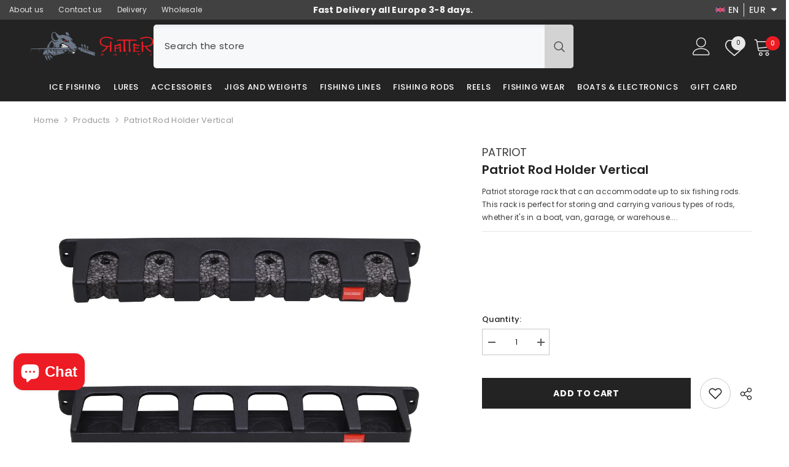

--- FILE ---
content_type: text/html; charset=utf-8
request_url: https://ratterbaits.com/products/patriot-rod-holder-vertical
body_size: 88513
content:
<!doctype html><html class="no-js" lang="en">
    <head>
        <meta charset="utf-8">
        <meta http-equiv="X-UA-Compatible" content="IE=edge">
        <meta name="viewport" content="width=device-width,initial-scale=1">
        <meta name="theme-color" content="">
        <link rel="canonical" href="https://ratterbaits.com/products/patriot-rod-holder-vertical" canonical-shop-url="https://ratterbaits.com/"><link rel="shortcut icon" href="//ratterbaits.com/cdn/shop/files/Favicon_32x32.png?v=1633522575" type="image/png"><link rel="preconnect" href="https://cdn.shopify.com" crossorigin>
        <title>Patriot Rod Holder Vertical  &ndash; Ratter Baits</title><meta name="description" content="Patriot storage rack that can accommodate up to six fishing rods. This rack is perfect for storing and carrying various types of rods, whether it&#39;s in a boat, van, garage, or warehouse. The rack is constructed with durable plastic material, which makes it both sturdy and lightweight. The soft and flexible foam padding ">

<meta property="og:site_name" content="Ratter Baits">
<meta property="og:url" content="https://ratterbaits.com/products/patriot-rod-holder-vertical">
<meta property="og:title" content="Patriot Rod Holder Vertical">
<meta property="og:type" content="product">
<meta property="og:description" content="Patriot storage rack that can accommodate up to six fishing rods. This rack is perfect for storing and carrying various types of rods, whether it&#39;s in a boat, van, garage, or warehouse. The rack is constructed with durable plastic material, which makes it both sturdy and lightweight. The soft and flexible foam padding "><meta property="og:image" content="http://ratterbaits.com/cdn/shop/products/patriot-rod-holder-horizon.jpg?v=1739978109">
  <meta property="og:image:secure_url" content="https://ratterbaits.com/cdn/shop/products/patriot-rod-holder-horizon.jpg?v=1739978109">
  <meta property="og:image:width" content="1080">
  <meta property="og:image:height" content="1080"><meta property="og:price:amount" content="18.03">
  <meta property="og:price:currency" content="EUR"><meta name="twitter:card" content="summary_large_image">
<meta name="twitter:title" content="Patriot Rod Holder Vertical">
<meta name="twitter:description" content="Patriot storage rack that can accommodate up to six fishing rods. This rack is perfect for storing and carrying various types of rods, whether it&#39;s in a boat, van, garage, or warehouse. The rack is constructed with durable plastic material, which makes it both sturdy and lightweight. The soft and flexible foam padding ">

        <script>window.performance && window.performance.mark && window.performance.mark('shopify.content_for_header.start');</script><meta name="facebook-domain-verification" content="8is0acemgytm2y78x465zd65sr0xcw">
<meta name="facebook-domain-verification" content="sbenfs3wgb35u31o8syrfgttjf9tlu">
<meta name="facebook-domain-verification" content="c0c7vnjw5azy35yaqozzp0x8ifuieq">
<meta name="facebook-domain-verification" content="3vtteu1quji3axnzbjlhpe7uuw6c8z">
<meta name="google-site-verification" content="bwO1uVKPVWdIbgZXmMJCmb2IyqJtq1qrvVY5lDjD7s0">
<meta id="shopify-digital-wallet" name="shopify-digital-wallet" content="/57105121469/digital_wallets/dialog">
<link rel="alternate" hreflang="x-default" href="https://ratterbaits.com/products/patriot-rod-holder-vertical">
<link rel="alternate" hreflang="en" href="https://ratterbaits.com/products/patriot-rod-holder-vertical">
<link rel="alternate" hreflang="da" href="https://ratterbaits.com/da/products/patriot-rod-holder-vertical">
<link rel="alternate" hreflang="lv" href="https://ratterbaits.com/lv/products/patriot-rod-holder-vertical">
<link rel="alternate" hreflang="ru" href="https://ratterbaits.com/ru/products/patriot-rod-holder-vertical">
<link rel="alternate" hreflang="pl" href="https://ratterbaits.com/pl/products/patriot-rod-holder-vertical">
<link rel="alternate" hreflang="lv-LT" href="https://ratterbaits.lv/products/patriot-rod-holder-vertical">
<link rel="alternate" hreflang="ru-LT" href="https://ratterbaits.lv/ru/products/patriot-rod-holder-vertical">
<link rel="alternate" hreflang="en-DK" href="http://ratterbaits.dk/products/patriot-rod-holder-vertical">
<link rel="alternate" hreflang="da-DK" href="http://ratterbaits.dk/da/products/patriot-rod-holder-vertical">
<link rel="alternate" hreflang="en-GB" href="https://ratterbaits.com/en-gb/products/patriot-rod-holder-vertical">
<link rel="alternate" type="application/json+oembed" href="https://ratterbaits.com/products/patriot-rod-holder-vertical.oembed">
<script async="async" src="/checkouts/internal/preloads.js?locale=en-LV"></script>
<script id="shopify-features" type="application/json">{"accessToken":"4343915ec7c1f4039bb12be976a31e1d","betas":["rich-media-storefront-analytics"],"domain":"ratterbaits.com","predictiveSearch":true,"shopId":57105121469,"locale":"en"}</script>
<script>var Shopify = Shopify || {};
Shopify.shop = "ratter-baits.myshopify.com";
Shopify.locale = "en";
Shopify.currency = {"active":"EUR","rate":"1.0"};
Shopify.country = "LV";
Shopify.theme = {"name":"B2B price test","id":181005680975,"schema_name":"Ella","schema_version":"6.7.1","theme_store_id":null,"role":"main"};
Shopify.theme.handle = "null";
Shopify.theme.style = {"id":null,"handle":null};
Shopify.cdnHost = "ratterbaits.com/cdn";
Shopify.routes = Shopify.routes || {};
Shopify.routes.root = "/";</script>
<script type="module">!function(o){(o.Shopify=o.Shopify||{}).modules=!0}(window);</script>
<script>!function(o){function n(){var o=[];function n(){o.push(Array.prototype.slice.apply(arguments))}return n.q=o,n}var t=o.Shopify=o.Shopify||{};t.loadFeatures=n(),t.autoloadFeatures=n()}(window);</script>
<script id="shop-js-analytics" type="application/json">{"pageType":"product"}</script>
<script defer="defer" async type="module" src="//ratterbaits.com/cdn/shopifycloud/shop-js/modules/v2/client.init-shop-cart-sync_BdyHc3Nr.en.esm.js"></script>
<script defer="defer" async type="module" src="//ratterbaits.com/cdn/shopifycloud/shop-js/modules/v2/chunk.common_Daul8nwZ.esm.js"></script>
<script type="module">
  await import("//ratterbaits.com/cdn/shopifycloud/shop-js/modules/v2/client.init-shop-cart-sync_BdyHc3Nr.en.esm.js");
await import("//ratterbaits.com/cdn/shopifycloud/shop-js/modules/v2/chunk.common_Daul8nwZ.esm.js");

  window.Shopify.SignInWithShop?.initShopCartSync?.({"fedCMEnabled":true,"windoidEnabled":true});

</script>
<script>(function() {
  var isLoaded = false;
  function asyncLoad() {
    if (isLoaded) return;
    isLoaded = true;
    var urls = ["https:\/\/outsellapp.com\/app\/bundleTYPage.js?shop=ratter-baits.myshopify.com","https:\/\/cdn.shopify.com\/s\/files\/1\/0571\/0512\/1469\/t\/49\/assets\/booster_eu_cookie_57105121469.js?v=1690799726\u0026shop=ratter-baits.myshopify.com","https:\/\/production.parcely.app\/cartV2.js?shop=ratter-baits.myshopify.com"];
    for (var i = 0; i < urls.length; i++) {
      var s = document.createElement('script');
      s.type = 'text/javascript';
      s.async = true;
      s.src = urls[i];
      var x = document.getElementsByTagName('script')[0];
      x.parentNode.insertBefore(s, x);
    }
  };
  if(window.attachEvent) {
    window.attachEvent('onload', asyncLoad);
  } else {
    window.addEventListener('load', asyncLoad, false);
  }
})();</script>
<script id="__st">var __st={"a":57105121469,"offset":7200,"reqid":"d11f4020-ba05-477e-9f89-aedc93f3b6bf-1768952157","pageurl":"ratterbaits.com\/products\/patriot-rod-holder-vertical","u":"5176cae21c81","p":"product","rtyp":"product","rid":8135192183001};</script>
<script>window.ShopifyPaypalV4VisibilityTracking = true;</script>
<script id="captcha-bootstrap">!function(){'use strict';const t='contact',e='account',n='new_comment',o=[[t,t],['blogs',n],['comments',n],[t,'customer']],c=[[e,'customer_login'],[e,'guest_login'],[e,'recover_customer_password'],[e,'create_customer']],r=t=>t.map((([t,e])=>`form[action*='/${t}']:not([data-nocaptcha='true']) input[name='form_type'][value='${e}']`)).join(','),a=t=>()=>t?[...document.querySelectorAll(t)].map((t=>t.form)):[];function s(){const t=[...o],e=r(t);return a(e)}const i='password',u='form_key',d=['recaptcha-v3-token','g-recaptcha-response','h-captcha-response',i],f=()=>{try{return window.sessionStorage}catch{return}},m='__shopify_v',_=t=>t.elements[u];function p(t,e,n=!1){try{const o=window.sessionStorage,c=JSON.parse(o.getItem(e)),{data:r}=function(t){const{data:e,action:n}=t;return t[m]||n?{data:e,action:n}:{data:t,action:n}}(c);for(const[e,n]of Object.entries(r))t.elements[e]&&(t.elements[e].value=n);n&&o.removeItem(e)}catch(o){console.error('form repopulation failed',{error:o})}}const l='form_type',E='cptcha';function T(t){t.dataset[E]=!0}const w=window,h=w.document,L='Shopify',v='ce_forms',y='captcha';let A=!1;((t,e)=>{const n=(g='f06e6c50-85a8-45c8-87d0-21a2b65856fe',I='https://cdn.shopify.com/shopifycloud/storefront-forms-hcaptcha/ce_storefront_forms_captcha_hcaptcha.v1.5.2.iife.js',D={infoText:'Protected by hCaptcha',privacyText:'Privacy',termsText:'Terms'},(t,e,n)=>{const o=w[L][v],c=o.bindForm;if(c)return c(t,g,e,D).then(n);var r;o.q.push([[t,g,e,D],n]),r=I,A||(h.body.append(Object.assign(h.createElement('script'),{id:'captcha-provider',async:!0,src:r})),A=!0)});var g,I,D;w[L]=w[L]||{},w[L][v]=w[L][v]||{},w[L][v].q=[],w[L][y]=w[L][y]||{},w[L][y].protect=function(t,e){n(t,void 0,e),T(t)},Object.freeze(w[L][y]),function(t,e,n,w,h,L){const[v,y,A,g]=function(t,e,n){const i=e?o:[],u=t?c:[],d=[...i,...u],f=r(d),m=r(i),_=r(d.filter((([t,e])=>n.includes(e))));return[a(f),a(m),a(_),s()]}(w,h,L),I=t=>{const e=t.target;return e instanceof HTMLFormElement?e:e&&e.form},D=t=>v().includes(t);t.addEventListener('submit',(t=>{const e=I(t);if(!e)return;const n=D(e)&&!e.dataset.hcaptchaBound&&!e.dataset.recaptchaBound,o=_(e),c=g().includes(e)&&(!o||!o.value);(n||c)&&t.preventDefault(),c&&!n&&(function(t){try{if(!f())return;!function(t){const e=f();if(!e)return;const n=_(t);if(!n)return;const o=n.value;o&&e.removeItem(o)}(t);const e=Array.from(Array(32),(()=>Math.random().toString(36)[2])).join('');!function(t,e){_(t)||t.append(Object.assign(document.createElement('input'),{type:'hidden',name:u})),t.elements[u].value=e}(t,e),function(t,e){const n=f();if(!n)return;const o=[...t.querySelectorAll(`input[type='${i}']`)].map((({name:t})=>t)),c=[...d,...o],r={};for(const[a,s]of new FormData(t).entries())c.includes(a)||(r[a]=s);n.setItem(e,JSON.stringify({[m]:1,action:t.action,data:r}))}(t,e)}catch(e){console.error('failed to persist form',e)}}(e),e.submit())}));const S=(t,e)=>{t&&!t.dataset[E]&&(n(t,e.some((e=>e===t))),T(t))};for(const o of['focusin','change'])t.addEventListener(o,(t=>{const e=I(t);D(e)&&S(e,y())}));const B=e.get('form_key'),M=e.get(l),P=B&&M;t.addEventListener('DOMContentLoaded',(()=>{const t=y();if(P)for(const e of t)e.elements[l].value===M&&p(e,B);[...new Set([...A(),...v().filter((t=>'true'===t.dataset.shopifyCaptcha))])].forEach((e=>S(e,t)))}))}(h,new URLSearchParams(w.location.search),n,t,e,['guest_login'])})(!1,!0)}();</script>
<script integrity="sha256-4kQ18oKyAcykRKYeNunJcIwy7WH5gtpwJnB7kiuLZ1E=" data-source-attribution="shopify.loadfeatures" defer="defer" src="//ratterbaits.com/cdn/shopifycloud/storefront/assets/storefront/load_feature-a0a9edcb.js" crossorigin="anonymous"></script>
<script data-source-attribution="shopify.dynamic_checkout.dynamic.init">var Shopify=Shopify||{};Shopify.PaymentButton=Shopify.PaymentButton||{isStorefrontPortableWallets:!0,init:function(){window.Shopify.PaymentButton.init=function(){};var t=document.createElement("script");t.src="https://ratterbaits.com/cdn/shopifycloud/portable-wallets/latest/portable-wallets.en.js",t.type="module",document.head.appendChild(t)}};
</script>
<script data-source-attribution="shopify.dynamic_checkout.buyer_consent">
  function portableWalletsHideBuyerConsent(e){var t=document.getElementById("shopify-buyer-consent"),n=document.getElementById("shopify-subscription-policy-button");t&&n&&(t.classList.add("hidden"),t.setAttribute("aria-hidden","true"),n.removeEventListener("click",e))}function portableWalletsShowBuyerConsent(e){var t=document.getElementById("shopify-buyer-consent"),n=document.getElementById("shopify-subscription-policy-button");t&&n&&(t.classList.remove("hidden"),t.removeAttribute("aria-hidden"),n.addEventListener("click",e))}window.Shopify?.PaymentButton&&(window.Shopify.PaymentButton.hideBuyerConsent=portableWalletsHideBuyerConsent,window.Shopify.PaymentButton.showBuyerConsent=portableWalletsShowBuyerConsent);
</script>
<script data-source-attribution="shopify.dynamic_checkout.cart.bootstrap">document.addEventListener("DOMContentLoaded",(function(){function t(){return document.querySelector("shopify-accelerated-checkout-cart, shopify-accelerated-checkout")}if(t())Shopify.PaymentButton.init();else{new MutationObserver((function(e,n){t()&&(Shopify.PaymentButton.init(),n.disconnect())})).observe(document.body,{childList:!0,subtree:!0})}}));
</script>
<script id="sections-script" data-sections="header-navigation-plain,header-mobile" defer="defer" src="//ratterbaits.com/cdn/shop/t/58/compiled_assets/scripts.js?v=14110"></script>
<script>window.performance && window.performance.mark && window.performance.mark('shopify.content_for_header.end');</script>
        <style>@import url('https://fonts.googleapis.com/css?family=Poppins:300,300i,400,400i,500,500i,600,600i,700,700i,800,800i&display=swap');
                :root {
        --font-family-1: Poppins;
        --font-family-2: Poppins;

        /* Settings Body */--font-body-family: Poppins;--font-body-size: 13px;--font-body-weight: 400;--body-line-height: 22px;--body-letter-spacing: .02em;

        /* Settings Heading */--font-heading-family: Poppins;--font-heading-size: 16px;--font-heading-weight: 700;--font-heading-style: normal;--heading-line-height: 24px;--heading-letter-spacing: .05em;--heading-text-transform: uppercase;--heading-border-height: 2px;

        /* Menu Lv1 */--font-menu-lv1-family: Poppins;--font-menu-lv1-size: 13px;--font-menu-lv1-weight: 500;--menu-lv1-line-height: 22px;--menu-lv1-letter-spacing: .05em;--menu-lv1-text-transform: uppercase;

        /* Menu Lv2 */--font-menu-lv2-family: Poppins;--font-menu-lv2-size: 12px;--font-menu-lv2-weight: 400;--menu-lv2-line-height: 22px;--menu-lv2-letter-spacing: .02em;--menu-lv2-text-transform: capitalize;

        /* Menu Lv3 */--font-menu-lv3-family: Poppins;--font-menu-lv3-size: 12px;--font-menu-lv3-weight: 400;--menu-lv3-line-height: 22px;--menu-lv3-letter-spacing: .02em;--menu-lv3-text-transform: capitalize;

        /* Mega Menu Lv2 */--font-mega-menu-lv2-family: Poppins;--font-mega-menu-lv2-size: 12px;--font-mega-menu-lv2-weight: 600;--font-mega-menu-lv2-style: normal;--mega-menu-lv2-line-height: 22px;--mega-menu-lv2-letter-spacing: .02em;--mega-menu-lv2-text-transform: uppercase;

        /* Mega Menu Lv3 */--font-mega-menu-lv3-family: Poppins;--font-mega-menu-lv3-size: 12px;--font-mega-menu-lv3-weight: 400;--mega-menu-lv3-line-height: 22px;--mega-menu-lv3-letter-spacing: .02em;--mega-menu-lv3-text-transform: capitalize;

        /* Product Card Title */--product-title-font: Poppins;--product-title-font-size : 12px;--product-title-font-weight : 400;--product-title-line-height: 22px;--product-title-letter-spacing: .02em;--product-title-line-text : 2;--product-title-text-transform : capitalize;--product-title-margin-bottom: 10px;

        /* Product Card Vendor */--product-vendor-font: Poppins;--product-vendor-font-size : 12px;--product-vendor-font-weight : 400;--product-vendor-font-style : normal;--product-vendor-line-height: 22px;--product-vendor-letter-spacing: .02em;--product-vendor-text-transform : uppercase;--product-vendor-margin-bottom: 0px;--product-vendor-margin-top: 0px;

        /* Product Card Price */--product-price-font: Poppins;--product-price-font-size : 14px;--product-price-font-weight : 600;--product-price-line-height: 22px;--product-price-letter-spacing: .02em;--product-price-margin-top: 0px;--product-price-margin-bottom: 13px;

        /* Product Card Badge */--badge-font: Poppins;--badge-font-size : 12px;--badge-font-weight : 400;--badge-text-transform : capitalize;--badge-letter-spacing: .02em;--badge-line-height: 20px;--badge-border-radius: 0px;--badge-padding-top: 0px;--badge-padding-bottom: 0px;--badge-padding-left-right: 8px;--badge-postion-top: 0px;--badge-postion-left-right: 0px;

        /* Product Quickview */
        --product-quickview-font-size : 12px; --product-quickview-line-height: 23px; --product-quickview-border-radius: 1px; --product-quickview-padding-top: 0px; --product-quickview-padding-bottom: 0px; --product-quickview-padding-left-right: 7px; --product-quickview-sold-out-product: #e95144;--product-quickview-box-shadow: none;/* Blog Card Tile */--blog-title-font: Poppins;--blog-title-font-size : 20px; --blog-title-font-weight : 700; --blog-title-line-height: 29px; --blog-title-letter-spacing: .09em; --blog-title-text-transform : uppercase;

        /* Blog Card Info (Date, Author) */--blog-info-font: Poppins;--blog-info-font-size : 14px; --blog-info-font-weight : 400; --blog-info-line-height: 20px; --blog-info-letter-spacing: .02em; --blog-info-text-transform : uppercase;

        /* Button 1 */--btn-1-font-family: Poppins;--btn-1-font-size: 14px; --btn-1-font-weight: 700; --btn-1-text-transform: uppercase; --btn-1-line-height: 22px; --btn-1-letter-spacing: .05em; --btn-1-text-align: center; --btn-1-border-radius: 0px; --btn-1-border-width: 1px; --btn-1-border-style: solid; --btn-1-padding-top: 10px; --btn-1-padding-bottom: 10px; --btn-1-horizontal-length: 0px; --btn-1-vertical-length: 0px; --btn-1-blur-radius: 0px; --btn-1-spread: 0px;
        --btn-1-all-bg-opacity-hover: rgba(0, 0, 0, 0.5);--btn-1-inset: ;/* Button 2 */--btn-2-font-family: Poppins;--btn-2-font-size: 18px; --btn-2-font-weight: 700; --btn-2-text-transform: uppercase; --btn-2-line-height: 23px; --btn-2-letter-spacing: .05em; --btn-2-text-align: right; --btn-2-border-radius: 6px; --btn-2-border-width: 1px; --btn-2-border-style: solid; --btn-2-padding-top: 20px; --btn-2-padding-bottom: 20px; --btn-2-horizontal-length: 4px; --btn-2-vertical-length: 4px; --btn-2-blur-radius: 7px; --btn-2-spread: 0px;
        --btn-2-all-bg-opacity: rgba(25, 145, 226, 0.5);--btn-2-all-bg-opacity-hover: rgba(0, 0, 0, 0.5);--btn-2-inset: ;/* Button 3 */--btn-3-font-family: Poppins;--btn-3-font-size: 14px; --btn-3-font-weight: 700; --btn-3-text-transform: uppercase; --btn-3-line-height: 22px; --btn-3-letter-spacing: .05em; --btn-3-text-align: center; --btn-3-border-radius: 0px; --btn-3-border-width: 1px; --btn-3-border-style: solid; --btn-3-padding-top: 10px; --btn-3-padding-bottom: 10px; --btn-3-horizontal-length: 0px; --btn-3-vertical-length: 0px; --btn-3-blur-radius: 0px; --btn-3-spread: 0px;
        --btn-3-all-bg-opacity: rgba(0, 0, 0, 0.1);--btn-3-all-bg-opacity-hover: rgba(0, 0, 0, 0.1);--btn-3-inset: ;/* Footer Heading */--footer-heading-font-family: Poppins;--footer-heading-font-size : 15px; --footer-heading-font-weight : 600; --footer-heading-line-height : 22px; --footer-heading-letter-spacing : .05em; --footer-heading-text-transform : uppercase;

        /* Footer Link */--footer-link-font-family: Poppins;--footer-link-font-size : 12px; --footer-link-font-weight : ; --footer-link-line-height : 28px; --footer-link-letter-spacing : .02em; --footer-link-text-transform : capitalize;

        /* Page Title */--font-page-title-family: Poppins;--font-page-title-size: 20px; --font-page-title-weight: 700; --font-page-title-style: normal; --page-title-line-height: 20px; --page-title-letter-spacing: .05em; --page-title-text-transform: uppercase;

        /* Font Product Tab Title */
        --font-tab-type-1: Poppins; --font-tab-type-2: Poppins;

        /* Text Size */
        --text-size-font-size : 10px; --text-size-font-weight : 400; --text-size-line-height : 22px; --text-size-letter-spacing : 0; --text-size-text-transform : uppercase; --text-size-color : #787878;

        /* Font Weight */
        --font-weight-normal: 400; --font-weight-medium: 500; --font-weight-semibold: 600; --font-weight-bold: 700; --font-weight-bolder: 800; --font-weight-black: 900;

        /* Radio Button */
        --form-label-checkbox-before-bg: #fff; --form-label-checkbox-before-border: #cecece; --form-label-checkbox-before-bg-checked: #000;

        /* Conatiner */
        --body-custom-width-container: 1600px;

        /* Layout Boxed */
        --color-background-layout-boxed: #f8f8f8;/* Arrow */
        --position-horizontal-slick-arrow: 0;

        /* General Color*/
        --color-text: #232323; --color-text2: #969696; --color-global: #232323; --color-white: #FFFFFF; --color-grey: #868686; --color-black: #202020; --color-base-text-rgb: 35, 35, 35; --color-base-text2-rgb: 150, 150, 150; --color-background: #ffffff; --color-background-rgb: 255, 255, 255; --color-background-overylay: rgba(255, 255, 255, 0.9); --color-base-accent-text: ; --color-base-accent-1: ; --color-base-accent-2: ; --color-link: #232323; --color-link-hover: #232323; --color-error: #ed1c24; --color-error-bg: #FCEEEE; --color-success: #5A5A5A; --color-success-bg: #DFF0D8; --color-info: #202020; --color-info-bg: #FFF2DD; --color-link-underline: rgba(35, 35, 35, 0.5); --color-breadcrumb: #999999; --colors-breadcrumb-hover: #232323;--colors-breadcrumb-active: #999999; --border-global: #e6e6e6; --bg-global: #fafafa; --bg-planceholder: #fafafa; --color-warning: #fff; --bg-warning: #ed1c24; --color-background-10 : #e9e9e9; --color-background-20 : #d3d3d3; --color-background-30 : #bdbdbd; --color-background-50 : #919191; --color-background-global : #919191;

        /* Arrow Color */
        --arrow-color: #323232; --arrow-background-color: #fff; --arrow-border-color: #ccc;--arrow-color-hover: #323232;--arrow-background-color-hover: #f8f8f8;--arrow-border-color-hover: #f8f8f8;--arrow-width: 35px;--arrow-height: 35px;--arrow-size: px;--arrow-size-icon: 17px;--arrow-border-radius: 50%;--arrow-border-width: 1px;--arrow-width-half: -17px;

        /* Pagination Color */
        --pagination-item-color: #3c3c3c; --pagination-item-color-active: #3c3c3c; --pagination-item-bg-color: #fff;--pagination-item-bg-color-active: #fff;--pagination-item-border-color: #fff;--pagination-item-border-color-active: #ffffff;--pagination-arrow-color: #3c3c3c;--pagination-arrow-color-active: #3c3c3c;--pagination-arrow-bg-color: #fff;--pagination-arrow-bg-color-active: #fff;--pagination-arrow-border-color: #fff;--pagination-arrow-border-color-active: #fff;

        /* Dots Color */
        --dots-color: transparent;--dots-border-color: #323232;--dots-color-active: #323232;--dots-border-color-active: #323232;--dots-style2-background-opacity: #00000050;--dots-width: 10px;--dots-height: 10px;

        /* Button Color */
        --btn-1-color: #FFFFFF;--btn-1-bg: #232323;--btn-1-border: #232323;--btn-1-color-hover: #232323;--btn-1-bg-hover: #ffffff;--btn-1-border-hover: #232323;
        --btn-2-color: #232323;--btn-2-bg: #FFFFFF;--btn-2-border: #727272;--btn-2-color-hover: #FFFFFF;--btn-2-bg-hover: #232323;--btn-2-border-hover: #232323;
        --btn-3-color: #FFFFFF;--btn-3-bg: #e9514b;--btn-3-border: #e9514b;--btn-3-color-hover: #ffffff;--btn-3-bg-hover: #e9514b;--btn-3-border-hover: #e9514b;
        --anchor-transition: all ease .3s;--bg-white: #ffffff;--bg-black: #000000;--bg-grey: #808080;--icon: var(--color-text);--text-cart: #3c3c3c;--duration-short: 100ms;--duration-default: 350ms;--duration-long: 500ms;--form-input-bg: #ffffff;--form-input-border: #c7c7c7;--form-input-color: #232323;--form-input-placeholder: #868686;--form-label: #232323;

        --new-badge-color: #ffffff;--new-badge-bg: #0ec714;--sale-badge-color: #ffffff;--sale-badge-bg: #ed1c24;--sold-out-badge-color: #ffffff;--sold-out-badge-bg: #c1c1c1;--custom-badge-color: #ffffff;--custom-badge-bg: #ffbb49;--bundle-badge-color: #ffffff;--bundle-badge-bg: #232323;
        
        --product-title-color : #232323;--product-title-color-hover : #232323;--product-vendor-color : #969696;--product-price-color : #232323;--product-sale-price-color : #ed1c24;--product-compare-price-color : #969696;--product-countdown-color : #c12e48;--product-countdown-bg-color : #ffffff;

        --product-swatch-border : #cbcbcb;--product-swatch-border-active : #232323;--product-swatch-width : 40px;--product-swatch-height : 40px;--product-swatch-border-radius : 0px;--product-swatch-color-width : 40px;--product-swatch-color-height : 40px;--product-swatch-color-border-radius : 20px;

        --product-wishlist-color : #000000;--product-wishlist-bg : #ffffff;--product-wishlist-border : transparent;--product-wishlist-color-added : #ffffff;--product-wishlist-bg-added : #000000;--product-wishlist-border-added : transparent;--product-compare-color : #000000;--product-compare-bg : #FFFFFF;--product-compare-color-added : #D12442; --product-compare-bg-added : #FFFFFF; --product-hot-stock-text-color : #ed1c24; --product-quick-view-color : #000000; --product-cart-image-fit : contain; --product-title-variant-font-size: 10px;--product-quick-view-bg : #FFFFFF;--product-quick-view-bg-above-button: rgba(255, 255, 255, 0.7);--product-quick-view-color-hover : #FFFFFF;--product-quick-view-bg-hover : #000000;--product-action-color : #232323;--product-action-bg : #ffffff;--product-action-border : #000000;--product-action-color-hover : #FFFFFF;--product-action-bg-hover : #232323;--product-action-border-hover : #232323;

        /* Multilevel Category Filter */
        --color-label-multiLevel-categories: #232323;--bg-label-multiLevel-categories: #fff;--color-button-multiLevel-categories: #fff;--bg-button-multiLevel-categories: #ff8b21;--border-button-multiLevel-categories: transparent;--hover-color-button-multiLevel-categories: #fff;--hover-bg-button-multiLevel-categories: #ff8b21;--w-product-swatch-custom: 32px;--h-product-swatch-custom: 32px;--w-product-swatch-custom-mb: 20px;--h-product-swatch-custom-mb: 20px;--font-size-product-swatch-more: 14px;--swatch-border : #cbcbcb;--swatch-border-active : #232323;

        --variant-size: #232323;--variant-size-border: #e7e7e7;--variant-size-bg: #ffffff;--variant-size-hover: #ffffff;--variant-size-border-hover: #232323;--variant-size-bg-hover: #232323;--variant-bg : #ffffff; --variant-color : #232323; --variant-bg-active : #ffffff; --variant-color-active : #232323;

        --fontsize-text-social: 12px;
        --page-content-distance: 64px;--sidebar-content-distance: 40px;--button-transition-ease: cubic-bezier(.25,.46,.45,.94);

        /* Loading Spinner Color */
        --spinner-top-color: #fc0; --spinner-right-color: #4dd4c6; --spinner-bottom-color: #f00; --spinner-left-color: #f6f6f6;

        /* Product Card Marquee */
        --product-marquee-background-color: ;--product-marquee-text-color: #FFFFFF;--product-marquee-text-size: 14px;--product-marquee-text-mobile-size: 14px;--product-marquee-text-weight: 400;--product-marquee-text-transform: none;--product-marquee-text-style: italic;--product-marquee-speed: ; --product-marquee-line-height: calc(var(--product-marquee-text-mobile-size) * 1.5);
    }
</style>
        <link href="//ratterbaits.com/cdn/shop/t/58/assets/base.css?v=100676892834091035551744188495" rel="stylesheet" type="text/css" media="all" />
<link href="//ratterbaits.com/cdn/shop/t/58/assets/animated.css?v=91884483947907798981744188491" rel="stylesheet" type="text/css" media="all" />
<link href="//ratterbaits.com/cdn/shop/t/58/assets/component-card.css?v=85101759894844116361744188517" rel="stylesheet" type="text/css" media="all" />
<link href="//ratterbaits.com/cdn/shop/t/58/assets/component-loading-overlay.css?v=23413779889692260311744188548" rel="stylesheet" type="text/css" media="all" />
<link href="//ratterbaits.com/cdn/shop/t/58/assets/component-loading-banner.css?v=174182093490133639901744188547" rel="stylesheet" type="text/css" media="all" />
<link href="//ratterbaits.com/cdn/shop/t/58/assets/component-quick-cart.css?v=51373453988532490831744188572" rel="stylesheet" type="text/css" media="all" />
<link rel="stylesheet" href="//ratterbaits.com/cdn/shop/t/58/assets/vendor.css?v=164616260963476715651744188668" media="print" onload="this.media='all'">
<noscript><link href="//ratterbaits.com/cdn/shop/t/58/assets/vendor.css?v=164616260963476715651744188668" rel="stylesheet" type="text/css" media="all" /></noscript>


	<link href="//ratterbaits.com/cdn/shop/t/58/assets/component-card-04.css?v=163880365301530869811744188513" rel="stylesheet" type="text/css" media="all" />


<link href="//ratterbaits.com/cdn/shop/t/58/assets/component-predictive-search.css?v=81735768038191387371744188561" rel="stylesheet" type="text/css" media="all" />
<link rel="stylesheet" href="//ratterbaits.com/cdn/shop/t/58/assets/component-newsletter.css?v=111617043413587308161744188557" media="print" onload="this.media='all'">
<link rel="stylesheet" href="//ratterbaits.com/cdn/shop/t/58/assets/component-slider.css?v=162262967867677725341744188582" media="print" onload="this.media='all'">
<link rel="stylesheet" href="//ratterbaits.com/cdn/shop/t/58/assets/component-list-social.css?v=102044711114163579551744188547" media="print" onload="this.media='all'"><noscript><link href="//ratterbaits.com/cdn/shop/t/58/assets/component-newsletter.css?v=111617043413587308161744188557" rel="stylesheet" type="text/css" media="all" /></noscript>
<noscript><link href="//ratterbaits.com/cdn/shop/t/58/assets/component-slider.css?v=162262967867677725341744188582" rel="stylesheet" type="text/css" media="all" /></noscript>
<noscript><link href="//ratterbaits.com/cdn/shop/t/58/assets/component-list-social.css?v=102044711114163579551744188547" rel="stylesheet" type="text/css" media="all" /></noscript>

<style type="text/css">
	.nav-title-mobile {display: none;}.list-menu--disclosure{display: none;position: absolute;min-width: 100%;width: 22rem;background-color: var(--bg-white);box-shadow: 0 1px 4px 0 rgb(0 0 0 / 15%);padding: 5px 0 5px 20px;opacity: 0;visibility: visible;pointer-events: none;transition: opacity var(--duration-default) ease, transform var(--duration-default) ease;}.list-menu--disclosure-2{margin-left: calc(100% - 15px);z-index: 2;top: -5px;}.list-menu--disclosure:focus {outline: none;}.list-menu--disclosure.localization-selector {max-height: 18rem;overflow: auto;width: 10rem;padding: 0.5rem;}.js menu-drawer > details > summary::before, .js menu-drawer > details[open]:not(.menu-opening) > summary::before {content: '';position: absolute;cursor: default;width: 100%;height: calc(100vh - 100%);height: calc(var(--viewport-height, 100vh) - (var(--header-bottom-position, 100%)));top: 100%;left: 0;background: var(--color-foreground-50);opacity: 0;visibility: hidden;z-index: 2;transition: opacity var(--duration-default) ease,visibility var(--duration-default) ease;}menu-drawer > details[open] > summary::before {visibility: visible;opacity: 1;}.menu-drawer {position: absolute;transform: translateX(-100%);visibility: hidden;z-index: 3;left: 0;top: 100%;width: 100%;max-width: calc(100vw - 4rem);padding: 0;border: 0.1rem solid var(--color-background-10);border-left: 0;border-bottom: 0;background-color: var(--bg-white);overflow-x: hidden;}.js .menu-drawer {height: calc(100vh - 100%);height: calc(var(--viewport-height, 100vh) - (var(--header-bottom-position, 100%)));}.js details[open] > .menu-drawer, .js details[open] > .menu-drawer__submenu {transition: transform var(--duration-default) ease, visibility var(--duration-default) ease;}.no-js details[open] > .menu-drawer, .js details[open].menu-opening > .menu-drawer, details[open].menu-opening > .menu-drawer__submenu {transform: translateX(0);visibility: visible;}@media screen and (min-width: 750px) {.menu-drawer {width: 40rem;}.no-js .menu-drawer {height: auto;}}.menu-drawer__inner-container {position: relative;height: 100%;}.menu-drawer__navigation-container {display: grid;grid-template-rows: 1fr auto;align-content: space-between;overflow-y: auto;height: 100%;}.menu-drawer__navigation {padding: 0 0 5.6rem 0;}.menu-drawer__inner-submenu {height: 100%;overflow-x: hidden;overflow-y: auto;}.no-js .menu-drawer__navigation {padding: 0;}.js .menu-drawer__menu li {width: 100%;border-bottom: 1px solid #e6e6e6;overflow: hidden;}.menu-drawer__menu-item{line-height: var(--body-line-height);letter-spacing: var(--body-letter-spacing);padding: 10px 20px 10px 15px;cursor: pointer;display: flex;align-items: center;justify-content: space-between;}.menu-drawer__menu-item .label{display: inline-block;vertical-align: middle;font-size: calc(var(--font-body-size) - 4px);font-weight: var(--font-weight-normal);letter-spacing: var(--body-letter-spacing);height: 20px;line-height: 20px;margin: 0 0 0 10px;padding: 0 5px;text-transform: uppercase;text-align: center;position: relative;}.menu-drawer__menu-item .label:before{content: "";position: absolute;border: 5px solid transparent;top: 50%;left: -9px;transform: translateY(-50%);}.menu-drawer__menu-item > .icon{width: 24px;height: 24px;margin: 0 10px 0 0;}.menu-drawer__menu-item > .symbol {position: absolute;right: 20px;top: 50%;transform: translateY(-50%);display: flex;align-items: center;justify-content: center;font-size: 0;pointer-events: none;}.menu-drawer__menu-item > .symbol .icon{width: 14px;height: 14px;opacity: .6;}.menu-mobile-icon .menu-drawer__menu-item{justify-content: flex-start;}.no-js .menu-drawer .menu-drawer__menu-item > .symbol {display: none;}.js .menu-drawer__submenu {position: absolute;top: 0;width: 100%;bottom: 0;left: 0;background-color: var(--bg-white);z-index: 1;transform: translateX(100%);visibility: hidden;}.js .menu-drawer__submenu .menu-drawer__submenu {overflow-y: auto;}.menu-drawer__close-button {display: block;width: 100%;padding: 10px 15px;background-color: transparent;border: none;background: #f6f8f9;position: relative;}.menu-drawer__close-button .symbol{position: absolute;top: auto;left: 20px;width: auto;height: 22px;z-index: 10;display: flex;align-items: center;justify-content: center;font-size: 0;pointer-events: none;}.menu-drawer__close-button .icon {display: inline-block;vertical-align: middle;width: 18px;height: 18px;transform: rotate(180deg);}.menu-drawer__close-button .text{max-width: calc(100% - 50px);white-space: nowrap;overflow: hidden;text-overflow: ellipsis;display: inline-block;vertical-align: top;width: 100%;margin: 0 auto;}.no-js .menu-drawer__close-button {display: none;}.menu-drawer__utility-links {padding: 2rem;}.menu-drawer__account {display: inline-flex;align-items: center;text-decoration: none;padding: 1.2rem;margin-left: -1.2rem;font-size: 1.4rem;}.menu-drawer__account .icon-account {height: 2rem;width: 2rem;margin-right: 1rem;}.menu-drawer .list-social {justify-content: flex-start;margin-left: -1.25rem;margin-top: 2rem;}.menu-drawer .list-social:empty {display: none;}.menu-drawer .list-social__link {padding: 1.3rem 1.25rem;}

	/* Style General */
	.d-block{display: block}.d-inline-block{display: inline-block}.d-flex{display: flex}.d-none {display: none}.d-grid{display: grid}.ver-alg-mid {vertical-align: middle}.ver-alg-top{vertical-align: top}
	.flex-jc-start{justify-content:flex-start}.flex-jc-end{justify-content:flex-end}.flex-jc-center{justify-content:center}.flex-jc-between{justify-content:space-between}.flex-jc-stretch{justify-content:stretch}.flex-align-start{align-items: flex-start}.flex-align-center{align-items: center}.flex-align-end{align-items: flex-end}.flex-align-stretch{align-items:stretch}.flex-wrap{flex-wrap: wrap}.flex-nowrap{flex-wrap: nowrap}.fd-row{flex-direction:row}.fd-row-reverse{flex-direction:row-reverse}.fd-column{flex-direction:column}.fd-column-reverse{flex-direction:column-reverse}.fg-0{flex-grow:0}.fs-0{flex-shrink:0}.gap-15{gap:15px}.gap-30{gap:30px}.gap-col-30{column-gap:30px}
	.p-relative{position:relative}.p-absolute{position:absolute}.p-static{position:static}.p-fixed{position:fixed;}
	.zi-1{z-index:1}.zi-2{z-index:2}.zi-3{z-index:3}.zi-5{z-index:5}.zi-6{z-index:6}.zi-7{z-index:7}.zi-9{z-index:9}.zi-10{z-index:10}.zi-99{z-index:99} .zi-100{z-index:100} .zi-101{z-index:101}
	.top-0{top:0}.top-100{top:100%}.top-auto{top:auto}.left-0{left:0}.left-auto{left:auto}.right-0{right:0}.right-auto{right:auto}.bottom-0{bottom:0}
	.middle-y{top:50%;transform:translateY(-50%)}.middle-x{left:50%;transform:translateX(-50%)}
	.opacity-0{opacity:0}.opacity-1{opacity:1}
	.o-hidden{overflow:hidden}.o-visible{overflow:visible}.o-unset{overflow:unset}.o-x-hidden{overflow-x:hidden}.o-y-auto{overflow-y:auto;}
	.pt-0{padding-top:0}.pt-2{padding-top:2px}.pt-5{padding-top:5px}.pt-10{padding-top:10px}.pt-10-imp{padding-top:10px !important}.pt-12{padding-top:12px}.pt-16{padding-top:16px}.pt-20{padding-top:20px}.pt-24{padding-top:24px}.pt-30{padding-top:30px}.pt-32{padding-top:32px}.pt-36{padding-top:36px}.pt-48{padding-top:48px}.pb-0{padding-bottom:0}.pb-5{padding-bottom:5px}.pb-10{padding-bottom:10px}.pb-10-imp{padding-bottom:10px !important}.pb-12{padding-bottom:12px}.pb-15{padding-bottom:15px}.pb-16{padding-bottom:16px}.pb-18{padding-bottom:18px}.pb-20{padding-bottom:20px}.pb-24{padding-bottom:24px}.pb-32{padding-bottom:32px}.pb-40{padding-bottom:40px}.pb-48{padding-bottom:48px}.pb-50{padding-bottom:50px}.pb-80{padding-bottom:80px}.pb-84{padding-bottom:84px}.pr-0{padding-right:0}.pr-5{padding-right: 5px}.pr-10{padding-right:10px}.pr-20{padding-right:20px}.pr-24{padding-right:24px}.pr-30{padding-right:30px}.pr-36{padding-right:36px}.pr-80{padding-right:80px}.pl-0{padding-left:0}.pl-12{padding-left:12px}.pl-20{padding-left:20px}.pl-24{padding-left:24px}.pl-36{padding-left:36px}.pl-48{padding-left:48px}.pl-52{padding-left:52px}.pl-80{padding-left:80px}.p-zero{padding:0}
	.m-lr-auto{margin:0 auto}.m-zero{margin:0}.ml-auto{margin-left:auto}.ml-0{margin-left:0}.ml-5{margin-left:5px}.ml-15{margin-left:15px}.ml-20{margin-left:20px}.ml-30{margin-left:30px}.mr-auto{margin-right:auto}.mr-0{margin-right:0}.mr-5{margin-right:5px}.mr-10{margin-right:10px}.mr-20{margin-right:20px}.mr-30{margin-right:30px}.mt-0{margin-top: 0}.mt-10{margin-top: 10px}.mt-15{margin-top: 15px}.mt-20{margin-top: 20px}.mt-25{margin-top: 25px}.mt-30{margin-top: 30px}.mt-40{margin-top: 40px}.mt-45{margin-top: 45px}.mb-0{margin-bottom: 0}.mb-5{margin-bottom: 5px}.mb-10{margin-bottom: 10px}.mb-15{margin-bottom: 15px}.mb-18{margin-bottom: 18px}.mb-20{margin-bottom: 20px}.mb-30{margin-bottom: 30px}
	.h-0{height:0}.h-100{height:100%}.h-100v{height:100vh}.h-auto{height:auto}.mah-100{max-height:100%}.mih-15{min-height: 15px}.mih-none{min-height: unset}.lih-15{line-height: 15px}
	.w-50pc{width:50%}.w-100{width:100%}.w-100v{width:100vw}.maw-100{max-width:100%}.maw-300{max-width:300px}.maw-480{max-width: 480px}.maw-780{max-width: 780px}.w-auto{width:auto}.minw-auto{min-width: auto}.min-w-100{min-width: 100px}
	.float-l{float:left}.float-r{float:right}
	.b-zero{border:none}.br-50p{border-radius:50%}.br-zero{border-radius:0}.br-2{border-radius:2px}.bg-none{background: none}
	.stroke-w-0{stroke-width: 0px}.stroke-w-1h{stroke-width: 0.5px}.stroke-w-1{stroke-width: 1px}.stroke-w-3{stroke-width: 3px}.stroke-w-5{stroke-width: 5px}.stroke-w-7 {stroke-width: 7px}.stroke-w-10 {stroke-width: 10px}.stroke-w-12 {stroke-width: 12px}.stroke-w-15 {stroke-width: 15px}.stroke-w-20 {stroke-width: 20px}.stroke-w-25 {stroke-width: 25px}.stroke-w-30{stroke-width: 30px}.stroke-w-32 {stroke-width: 32px}.stroke-w-40 {stroke-width: 40px}
	.w-21{width: 21px}.w-23{width: 23px}.w-24{width: 24px}.h-22{height: 22px}.h-23{height: 23px}.h-24{height: 24px}.w-h-16{width: 16px;height: 16px}.w-h-17{width: 17px;height: 17px}.w-h-18 {width: 18px;height: 18px}.w-h-19{width: 19px;height: 19px}.w-h-20 {width: 20px;height: 20px}.w-h-21{width: 21px;height: 21px}.w-h-22 {width: 22px;height: 22px}.w-h-23{width: 23px;height: 23px}.w-h-24 {width: 24px;height: 24px}.w-h-25 {width: 25px;height: 25px}.w-h-26 {width: 26px;height: 26px}.w-h-27 {width: 27px;height: 27px}.w-h-28 {width: 28px;height: 28px}.w-h-29 {width: 29px;height: 29px}.w-h-30 {width: 30px;height: 30px}.w-h-31 {width: 31px;height: 31px}.w-h-32 {width: 32px;height: 32px}.w-h-33 {width: 33px;height: 33px}.w-h-34 {width: 34px;height: 34px}.w-h-35 {width: 35px;height: 35px}.w-h-36 {width: 36px;height: 36px}.w-h-37 {width: 37px;height: 37px}
	.txt-d-none{text-decoration:none}.txt-d-underline{text-decoration:underline}.txt-u-o-1{text-underline-offset: 1px}.txt-u-o-2{text-underline-offset: 2px}.txt-u-o-3{text-underline-offset: 3px}.txt-u-o-4{text-underline-offset: 4px}.txt-u-o-5{text-underline-offset: 5px}.txt-u-o-6{text-underline-offset: 6px}.txt-u-o-8{text-underline-offset: 8px}.txt-u-o-12{text-underline-offset: 12px}.txt-t-up{text-transform:uppercase}.txt-t-cap{text-transform:capitalize}
	.ft-0{font-size: 0}.ft-16{font-size: 16px}.ls-0{letter-spacing: 0}.ls-02{letter-spacing: 0.2em}.ls-05{letter-spacing: 0.5em}.ft-i{font-style: italic}
	.button-effect svg{transition: 0.3s}.button-effect:hover svg{transform: rotate(180deg)}
	.icon-effect:hover svg {transform: scale(1.15)}.icon-effect:hover .icon-search-1 {transform: rotate(-90deg) scale(1.15)}
	.link-effect > span:after, .link-effect > .text__icon:after{content: "";position: absolute;bottom: -2px;left: 0;height: 1px;width: 100%;transform: scaleX(0);transition: transform var(--duration-default) ease-out;transform-origin: right}
	.link-effect > .text__icon:after{ bottom: 0 }
	.link-effect > span:hover:after, .link-effect > .text__icon:hover:after{transform: scaleX(1);transform-origin: left}
	@media (min-width: 1025px){
		.pl-lg-80{padding-left:80px}.pr-lg-80{padding-right:80px}
	}
</style>
        <script src="//ratterbaits.com/cdn/shop/t/58/assets/vendor.js?v=37601539231953232631744188669" type="text/javascript"></script>
<script src="//ratterbaits.com/cdn/shop/t/58/assets/global.js?v=151941698421658576921744188606" type="text/javascript"></script>
<script src="//ratterbaits.com/cdn/shop/t/58/assets/lazysizes.min.js?v=122719776364282065531744188638" type="text/javascript"></script>
<!-- <script src="//ratterbaits.com/cdn/shop/t/58/assets/menu.js?v=49849284315874639661744188639" type="text/javascript"></script> --><script src="//ratterbaits.com/cdn/shop/t/58/assets/predictive-search.js?v=48995431695856065471744188642" defer="defer"></script>

<script>
    window.lazySizesConfig = window.lazySizesConfig || {};
    lazySizesConfig.loadMode = 1;
    window.lazySizesConfig.init = false;
    lazySizes.init();

    window.rtl_slick = false;
    window.mobile_menu = 'custom';
    
        window.money_format = '<span class=money>€{{amount}}</span>';
    
    window.shop_currency = 'EUR';
    window.currencySymbol ="€";
    window.show_multiple_currencies = true;
    window.routes = {
        root: '',
        cart: '/cart',
        cart_add_url: '/cart/add',
        cart_change_url: '/cart/change',
        cart_update_url: '/cart/update',
        collection_all: '/collections/all',
        predictive_search_url: '/search/suggest',
        search_url: '/search'
    }; 
    window.button_load_more = {
        default: `Show more`,
        loading: `Loading...`,
        view_all: `View all collection`,
        no_more: `No more product`,
        no_more_collection: `No more collection`
    };
    window.after_add_to_cart = {
        type: 'popup_cart_1',
        message: `is added to your shopping cart.`,
        message_2: `Product added to cart successfully`
    };
    window.variant_image_group_quick_view = false;
    window.quick_view = {
        show: false,
        show_mb: false
    };
    window.quick_shop = {
        show: false,
        see_details: `View full details`,
    };
    window.quick_cart = {
        show: false
    };
    window.cartStrings = {
        error: `There was an error while updating your cart. Please try again.`,
        quantityError: `You can only add [quantity] of this item to your cart.`,
        addProductOutQuantity: `You can only add [maxQuantity] of this product to your cart`,
        addProductOutQuantity2: `The quantity of this product is insufficient.`,
        cartErrorMessage: `Translation missing: en.sections.cart.cart_quantity_error_prefix`,
        soldoutText: `sold out`,
        alreadyText: `all`,
        items: `items`,
        item: `item`,
        item_99: `99+`,
    };
    window.variantStrings = {
        addToCart: `Add to cart`,
        addingToCart: `Adding to cart...`,
        addedToCart: `Added to cart`,
        submit: `Submit`,
        soldOut: `Sold out`,
        unavailable: `Unavailable`,
        soldOut_message: `This variant is sold out!`,
        unavailable_message: `This variant is unavailable!`,
        addToCart_message: `You must select at least one products to add!`,
        select: `Select options`,
        preOrder: `Pre-order`,
        add: `Add`,
        unavailable_with_option: `[value] (unavailable)`,
        hide_variants_unavailable: false
    };
    window.quickOrderListStrings = {
        itemsAdded: `[quantity] items added`,
        itemAdded: `[quantity] item added`,
        itemsRemoved: `[quantity] items removed`,
        itemRemoved: `[quantity] item removed`,
        viewCart: `View cart`,
        each: `/ea`,
        min_error: `This item has a minimum of [min]`,
        max_error: `This item has a maximum of [max]`,
        step_error: `You can only add this item in increments of [step]`,
    };
    window.inventory_text = {
        hotStock: `Hurry up! Only [inventory] left`,
        hotStock2: `Please hurry! Only [inventory] left in stock`,
        warningQuantity: `Maximum quantity: [inventory]`,
        inStock: `In stock`,
        outOfStock: `Out Of Stock`,
        manyInStock: `Many In Stock`,
        show_options: `Show variants`,
        hide_options: `Hide variants`,
        adding : `Adding`,
        thank_you : `Thank you`,
        add_more : `Add more`,
        cart_feedback : `Added`
    };
    
    
        window.notify_me = {
            show: false
        };
    
    window.compare = {
        show: false,
        add: `Add to compare`,
        added: `Added to compare`,
        message: `You must select at least two products to compare!`
    };
    window.wishlist = {
        show: true,
        add: `Add to wishlist`,
        added: `Added to wishlist`,
        empty: `No product is added to your wishlist`,
        continue_shopping: `Continue shopping`
    };
    window.pagination = {
        style: 1,
        next: `Next`,
        prev: `Prev`
    }
    window.countdown = {
        text: `Limited-Time Offers, End in:`,
        day: `D`,
        hour: `H`,
        min: `M`,
        sec: `S`,
        day_2: `Days`,
        hour_2: `Hours`,
        min_2: `Mins`,
        sec_2: `Secs`,
        days: `Days`,
        hours: `Hours`,
        mins: `Mins`,
        secs: `Secs`,
        d: `d`,
        h: `h`,
        m: `m`,
        s: `s`
    };
    window.customer_view = {
        text: `[number] customers are viewing this product`
    };

    
        window.arrows = {
            icon_next: `<button type="button" class="slick-next" aria-label="Next" role="button"><svg role="img" xmlns="http://www.w3.org/2000/svg" viewBox="0 0 24 24"><path d="M 7.75 1.34375 L 6.25 2.65625 L 14.65625 12 L 6.25 21.34375 L 7.75 22.65625 L 16.75 12.65625 L 17.34375 12 L 16.75 11.34375 Z"></path></svg></button>`,
            icon_prev: `<button type="button" class="slick-prev" aria-label="Previous" role="button"><svg role="img" xmlns="http://www.w3.org/2000/svg" viewBox="0 0 24 24"><path d="M 7.75 1.34375 L 6.25 2.65625 L 14.65625 12 L 6.25 21.34375 L 7.75 22.65625 L 16.75 12.65625 L 17.34375 12 L 16.75 11.34375 Z"></path></svg></button>`
        }
    

    window.dynamic_browser_title = {
        show: true,
        text: '🎣ALWAYS NEW FISHING GEAR'
    };
    
    window.show_more_btn_text = {
        show_more: `Show more`,
        show_less: `Show less`,
        show_all: `Show all`,
    };

    function getCookie(cname) {
        let name = cname + "=";
        let decodedCookie = decodeURIComponent(document.cookie);
        let ca = decodedCookie.split(';');
        for(let i = 0; i <ca.length; i++) {
          let c = ca[i];
          while (c.charAt(0) == ' ') {
            c = c.substring(1);
          }
          if (c.indexOf(name) == 0) {
            return c.substring(name.length, c.length);
          }
        }
        return "";
    }
    
    const cookieAnnouncemenClosed = getCookie('announcement');
    window.announcementClosed = cookieAnnouncemenClosed === 'closed'
</script>

        <script>document.documentElement.className = document.documentElement.className.replace('no-js', 'js');</script><script type="text/javascript">
  window.Pop = window.Pop || {};
  window.Pop.common = window.Pop.common || {};
  window.Pop.common.shop = {
    permanent_domain: 'ratter-baits.myshopify.com',
    currency: "EUR",
    money_format: "\u003cspan class=money\u003e€{{amount}}\u003c\/span\u003e",
    id: 57105121469
  };
  

  window.Pop.common.template = 'product';
  window.Pop.common.cart = {};
  window.Pop.common.vapid_public_key = "BJuXCmrtTK335SuczdNVYrGVtP_WXn4jImChm49st7K7z7e8gxSZUKk4DhUpk8j2Xpiw5G4-ylNbMKLlKkUEU98=";
  window.Pop.global_config = {"asset_urls":{"loy":{},"rev":{},"pu":{"init_js":null},"widgets":{"init_js":"https:\/\/cdn.shopify.com\/s\/files\/1\/0194\/1736\/6592\/t\/1\/assets\/ba_widget_init.js?v=1743185715","modal_js":"https:\/\/cdn.shopify.com\/s\/files\/1\/0194\/1736\/6592\/t\/1\/assets\/ba_widget_modal.js?v=1728041538","modal_css":"https:\/\/cdn.shopify.com\/s\/files\/1\/0194\/1736\/6592\/t\/1\/assets\/ba_widget_modal.css?v=1654723622"},"forms":{},"global":{"helper_js":"https:\/\/cdn.shopify.com\/s\/files\/1\/0194\/1736\/6592\/t\/1\/assets\/ba_pop_tracking.js?v=1704919189"}},"proxy_paths":{"pop":"\/apps\/ba-pop","app_metrics":"\/apps\/ba-pop\/app_metrics","push_subscription":"\/apps\/ba-pop\/push"},"aat":["pop"],"pv":false,"sts":false,"bam":true,"batc":true,"base_money_format":"\u003cspan class=money\u003e€{{amount}}\u003c\/span\u003e","online_store_version":2,"loy_js_api_enabled":false,"shop":{"id":57105121469,"name":"Ratter Baits","domain":"ratterbaits.com"}};
  window.Pop.widgets_config = {"id":66521,"active":false,"frequency_limit_amount":2,"frequency_limit_time_unit":"days","background_image":{"position":"none","widget_background_preview_url":""},"initial_state":{"body":"Sign up and be informed about discounts","title":"Don't miss SALE!","cta_text":"I agree","show_email":"true","action_text":"Saving...","footer_text":"You are signing up to receive communication via email and can unsubscribe at any time.","dismiss_text":"No thanks","email_placeholder":"Email Address","phone_placeholder":"Phone Number"},"success_state":{"body":"Thanks for subscribing.","title":"Discounts Unlocked 🎉","cta_text":"Continue shopping","cta_action":"dismiss","redirect_url":"","open_url_new_tab":"false"},"closed_state":{"action":"close_widget","font_size":"20","action_text":"GET 10% OFF","display_offset":"300","display_position":"left"},"error_state":{"submit_error":"Sorry, please try again later","invalid_email":"Please enter valid email address!","error_subscribing":"Error subscribing, try again later","already_registered":"You have already registered","invalid_phone_number":"Please enter valid phone number!"},"trigger":{"action":"on_timer","delay_in_seconds":"0"},"colors":{"link_color":"#4FC3F7","sticky_bar_bg":"#C62828","cta_font_color":"#fff","body_font_color":"#000","sticky_bar_text":"#fff","background_color":"#fff","error_text_color":"#ff2626","title_font_color":"#000","footer_font_color":"#bbb","dismiss_font_color":"#bbb","cta_background_color":"#000","sticky_coupon_bar_bg":"#286ef8","error_text_background":"","sticky_coupon_bar_text":"#fff"},"sticky_coupon_bar":{"enabled":"false","message":"Don't forget to use your code"},"display_style":{"font":"Arial","size":"regular","align":"center"},"dismissable":true,"has_background":false,"opt_in_channels":["email"],"rules":[{"id":34441,"widget_id":66521,"property":"url","operator":"not_homepage","position":1,"value":"not homepage","boolean_connector":"AND","arguments":{},"created_at":"2023-02-02T17:06:42.657Z","updated_at":"2023-02-02T17:06:42.657Z"}],"widget_css":".powered_by_rivo{\n  display: block;\n}\n.ba_widget_main_design {\n  background: #fff;\n}\n.ba_widget_content{text-align: center}\n.ba_widget_parent{\n  font-family: Arial;\n}\n.ba_widget_parent.background{\n}\n.ba_widget_left_content{\n}\n.ba_widget_right_content{\n}\n#ba_widget_cta_button:disabled{\n  background: #000cc;\n}\n#ba_widget_cta_button{\n  background: #000;\n  color: #fff;\n}\n#ba_widget_cta_button:after {\n  background: #000e0;\n}\n.ba_initial_state_title, .ba_success_state_title{\n  color: #000;\n}\n.ba_initial_state_body, .ba_success_state_body{\n  color: #000;\n}\n.ba_initial_state_dismiss_text{\n  color: #bbb;\n}\n.ba_initial_state_footer_text, .ba_initial_state_sms_agreement{\n  color: #bbb;\n}\n.ba_widget_error{\n  color: #ff2626;\n  background: ;\n}\n.ba_link_color{\n  color: #4FC3F7;\n}\n","custom_css":null,"logo":null};
</script>


<script type="text/javascript">
  

  (function() {
    //Global snippet for Email Popups
    //this is updated automatically - do not edit manually.
    document.addEventListener('DOMContentLoaded', function() {
      function loadScript(src, defer, done) {
        var js = document.createElement('script');
        js.src = src;
        js.defer = defer;
        js.onload = function(){done();};
        js.onerror = function(){
          done(new Error('Failed to load script ' + src));
        };
        document.head.appendChild(js);
      }

      function browserSupportsAllFeatures() {
        return window.Promise && window.fetch && window.Symbol;
      }

      if (browserSupportsAllFeatures()) {
        main();
      } else {
        loadScript('https://cdnjs.cloudflare.com/polyfill/v3/polyfill.min.js?features=Promise,fetch', true, main);
      }

      function loadAppScripts(){
        const popAppEmbedEnabled = document.getElementById("pop-app-embed-init");

        if (window.Pop.global_config.aat.includes("pop") && !popAppEmbedEnabled){
          loadScript(window.Pop.global_config.asset_urls.widgets.init_js, true, function(){});
        }
      }

      function main(err) {
        loadScript(window.Pop.global_config.asset_urls.global.helper_js, false, loadAppScripts);
      }
    });
  })();
</script>




<script>
  document.addEventListener("DOMContentLoaded", function(event) {
    const style = document.getElementById('wsg-custom-style');
    if (typeof window.isWsgCustomer != "undefined" && isWsgCustomer) {
      style.innerHTML = `
        ${style.innerHTML} 
        /* A friend of hideWsg - this will _show_ only for wsg customers. Add class to an element to use */
        .showWsg {
          display: unset;
        }
        /* wholesale only CSS */
        .additional-checkout-buttons, .shopify-payment-button {
          display: none !important;
        }
        .wsg-proxy-container select {
          background-color: 
          ${
        document.querySelector('input').style.backgroundColor
          ? document.querySelector('input').style.backgroundColor
          : 'white'
        } !important;
        }
      `;
    } else {
      style.innerHTML = `
        ${style.innerHTML}
        /* Add CSS rules here for NOT wsg customers - great to hide elements from retail when we can't access the code driving the element */
        
      `;
    }

    if (typeof window.embedButtonBg !== undefined && typeof window.embedButtonText !== undefined && window.embedButtonBg !== window.embedButtonText) {
      style.innerHTML = `
        ${style.innerHTML}
        .wsg-button-fix {
          background: ${embedButtonBg} !important;
          border-color: ${embedButtonBg} !important;
          color: ${embedButtonText} !important;
        }
      `;
    }

    // =========================
    //         CUSTOM JS
    // ==========================
    if (document.querySelector(".wsg-proxy-container")) {
      initNodeObserver(wsgCustomJs);
    }
  })

  function wsgCustomJs() {

    // update button classes
    const button = document.querySelectorAll(".wsg-button-fix");
    let buttonClass = "button button--primary";
    buttonClass = buttonClass.split(" ");
    for (let i = 0; i < button.length; i++) {
      button[i].classList.add(... buttonClass);
    }

    // wsgCustomJs window placeholder
    // update secondary btn color on proxy cart
    if (document.getElementById("wsg-checkout-one")) {
      const checkoutButton = document.getElementById("wsg-checkout-one");
      let wsgBtnColor = window.getComputedStyle(checkoutButton).backgroundColor;
      let wsgBtnBackground = "none";
      let wsgBtnBorder = "thin solid " + wsgBtnColor;
      let wsgBtnPadding = window.getComputedStyle(checkoutButton).padding;
      let spofBtn = document.querySelectorAll(".spof-btn");
      for (let i = 0; i < spofBtn.length; i++) {
        spofBtn[i].style.background = wsgBtnBackground;
        spofBtn[i].style.color = wsgBtnColor;
        spofBtn[i].style.border = wsgBtnBorder;
        spofBtn[i].style.padding = wsgBtnPadding;
      }
    }

    // update Quick Order Form label
    if (typeof window.embedSPOFLabel != "undefined" && embedSPOFLabel) {
      document.querySelectorAll(".spof-btn").forEach(function(spofBtn) {
        spofBtn.removeAttribute("data-translation-selector");
        spofBtn.innerHTML = embedSPOFLabel;
      });
    }
  }

  function initNodeObserver(onChangeNodeCallback) {

    // Select the node that will be observed for mutations
    const targetNode = document.querySelector(".wsg-proxy-container");

    // Options for the observer (which mutations to observe)
    const config = {
      attributes: true,
      childList: true,
      subtree: true
    };

    // Callback function to execute when mutations are observed
    const callback = function(mutationsList, observer) {
      for (const mutation of mutationsList) {
        if (mutation.type === 'childList') {
          onChangeNodeCallback();
          observer.disconnect();
        }
      }
    };

    // Create an observer instance linked to the callback function
    const observer = new MutationObserver(callback);

    // Start observing the target node for configured mutations
    observer.observe(targetNode, config);
  }
</script>


<style id="wsg-custom-style">
  /* A friend of hideWsg - this will _show_ only for wsg customers. Add class to an element to use */
  .showWsg {
    display: none;
  }
  /* Signup/login */
  #wsg-signup select,
  #wsg-signup input,
  #wsg-signup textarea {
    height: 46px;
    border: thin solid #d1d1d1;
    padding: 6px 10px;
  }
  #wsg-signup textarea {
    min-height: 100px;
  }
  .wsg-login-input {
    height: 46px;
    border: thin solid #d1d1d1;
    padding: 6px 10px;
  }
  #wsg-signup select {
  }
/*   Quick Order Form */
  .wsg-table td {
    border: none;
    min-width: 150px;
  }
  .wsg-table tr {
    border-bottom: thin solid #d1d1d1; 
    border-left: none;
  }
  .wsg-table input[type="number"] {
    border: thin solid #d1d1d1;
    padding: 5px 15px;
    min-height: 42px;
  }
  #wsg-spof-link a {
    text-decoration: inherit;
    color: inherit;
  }
  .wsg-proxy-container {
    margin-top: 0% !important;
  }
  @media screen and (max-width:768px){
    .wsg-proxy-container .wsg-table input[type="number"] {
        max-width: 80%; 
    }
    .wsg-center img {
      width: 50px !important;
    }
    .wsg-variant-price-area {
      min-width: 70px !important;
    }
  }
  /* Submit button */
  #wsg-cart-update{
    padding: 8px 10px;
    min-height: 45px;
    max-width: 100% !important;
  }
  .wsg-table {
    background: inherit !important;
  }
  .wsg-spof-container-main {
    background: inherit !important;
  }
  /* General fixes */
  .wsg-hide-prices {
    opacity: 0;
  }
  .wsg-ws-only .button {
    margin: 0;
  }
  .wsg-button-row button,
  .wsg-button-row a {
    margin-right: 0 !important;
  }
</style>
      <link href="//ratterbaits.com/cdn/shop/t/58/assets/custom-overwrite.css?v=149490328275670959821747668062" rel="stylesheet" type="text/css" media="all" />
      <script src="//ratterbaits.com/cdn/shop/t/58/assets/custom-overwrite.js?v=49470268003172695241749231566" defer></script>

<!-- BEGIN app block: shopify://apps/langify/blocks/langify/b50c2edb-8c63-4e36-9e7c-a7fdd62ddb8f --><!-- BEGIN app snippet: ly-switcher-factory -->




<style>
  .ly-switcher-wrapper.ly-hide, .ly-recommendation.ly-hide, .ly-recommendation .ly-submit-btn {
    display: none !important;
  }

  #ly-switcher-factory-template {
    display: none;
  }.ly-languages-switcher ul > li[key="en"] {
        order: 1 !important;
      }
      .ly-popup-modal .ly-popup-modal-content ul > li[key="en"],
      .ly-languages-switcher.ly-links a[data-language-code="en"] {
        order: 1 !important;
      }.ly-languages-switcher ul > li[key="lv"] {
        order: 2 !important;
      }
      .ly-popup-modal .ly-popup-modal-content ul > li[key="lv"],
      .ly-languages-switcher.ly-links a[data-language-code="lv"] {
        order: 2 !important;
      }.ly-languages-switcher ul > li[key="ru"] {
        order: 3 !important;
      }
      .ly-popup-modal .ly-popup-modal-content ul > li[key="ru"],
      .ly-languages-switcher.ly-links a[data-language-code="ru"] {
        order: 3 !important;
      }.ly-languages-switcher ul > li[key="pl"] {
        order: 4 !important;
      }
      .ly-popup-modal .ly-popup-modal-content ul > li[key="pl"],
      .ly-languages-switcher.ly-links a[data-language-code="pl"] {
        order: 4 !important;
      }.ly-languages-switcher ul > li[key="da"] {
        order: 5 !important;
      }
      .ly-popup-modal .ly-popup-modal-content ul > li[key="da"],
      .ly-languages-switcher.ly-links a[data-language-code="da"] {
        order: 5 !important;
      }.ly-languages-switcher ul > li[key="fi"] {
        order: 6 !important;
      }
      .ly-popup-modal .ly-popup-modal-content ul > li[key="fi"],
      .ly-languages-switcher.ly-links a[data-language-code="fi"] {
        order: 6 !important;
      }
      .ly-breakpoint-1 { display: none; }
      @media (min-width:0px) and (max-width: 999px ) {
        .ly-breakpoint-1 { display: flex; }

        .ly-recommendation .ly-banner-content, 
        .ly-recommendation .ly-popup-modal-content {
          font-size: 14px !important;
          color: #000 !important;
          background: #fff !important;
          border-radius: 0px !important;
          border-width: 0px !important;
          border-color: #000 !important;
        }
        .ly-recommendation-form button[type="submit"] {
          font-size: 14px !important;
          color: #fff !important;
          background: #999 !important;
        }
      }
      .ly-breakpoint-2 { display: none; }
      @media (min-width:1000px)  {
        .ly-breakpoint-2 { display: flex; }

        .ly-recommendation .ly-banner-content, 
        .ly-recommendation .ly-popup-modal-content {
          font-size: 14px !important;
          color: #000 !important;
          background: #fff !important;
          border-radius: 0px !important;
          border-width: 0px !important;
          border-color: #000 !important;
        }
        .ly-recommendation-form button[type="submit"] {
          font-size: 14px !important;
          color: #fff !important;
          background: #999 !important;
        }
      }


  
</style>


<template id="ly-switcher-factory-template">
<div data-breakpoint="0" class="ly-switcher-wrapper ly-breakpoint-1 fixed bottom_right ly-hide" style="font-size: 14px; margin: 0px 0px; "></div>

<div data-breakpoint="1000" class="ly-switcher-wrapper ly-breakpoint-2 fixed bottom_right ly-hide" style="font-size: 14px; margin: 0px 0px; "></div>
</template><!-- END app snippet -->

<script>
  var langify = window.langify || {};
  var customContents = {};
  var customContents_image = {};
  var langifySettingsOverwrites = {};
  var defaultSettings = {
    debug: false,               // BOOL : Enable/disable console logs
    observe: true,              // BOOL : Enable/disable the entire mutation observer (off switch)
    observeLinks: false,
    observeImages: true,
    observeCustomContents: true,
    maxMutations: 5,
    timeout: 100,               // INT : Milliseconds to wait after a mutation, before the next mutation event will be allowed for the element
    linksBlacklist: [],
    usePlaceholderMatching: false
  };

  if(langify.settings) { 
    langifySettingsOverwrites = Object.assign({}, langify.settings);
    langify.settings = Object.assign(defaultSettings, langify.settings); 
  } else { 
    langify.settings = defaultSettings; 
  }

  langify.settings.theme = null;
  langify.settings.switcher = {"customCSS":"","languageDetection":false,"languageDetectionDefault":"en","enableDefaultLanguage":false,"breakpoints":[{"key":0,"label":"0px","config":{"type":"none","corner":"bottom_right","position":"fixed","show_flags":true,"rectangle_icons":true,"square_icons":false,"round_icons":false,"show_label":true,"show_custom_name":true,"show_name":false,"show_iso_code":false,"is_dark":false,"is_transparent":false,"is_dropup":false,"arrow_size":100,"arrow_width":1,"arrow_filled":false,"h_space":0,"v_space":0,"h_item_space":0,"v_item_space":0,"h_item_padding":0,"v_item_padding":0,"text_color":"#000","link_color":"#000","arrow_color":"#000","bg_color":"#fff","border_color":"#000","border_width":0,"border_radius":0,"fontsize":14,"button_bg_color":"#999","button_text_color":"#fff","recommendation_fontsize":14,"recommendation_border_width":0,"recommendation_border_radius":0,"recommendation_text_color":"#000","recommendation_link_color":"#000","recommendation_button_bg_color":"#999","recommendation_button_text_color":"#fff","recommendation_bg_color":"#fff","recommendation_border_color":"#000","currency_switcher_enabled":false,"show_currency_selector":false,"show_country_selector_inside_popup":false,"show_currency_selector_inside_popup":false,"country_switcher_enabled":false,"country_switcher_format":"[[country_name]] ([[country_currency_code]] [[country_currency_symbol]])","popup_switcher_type":"links_list","popup_show_world_icon":false,"use_submit_button":false}},{"key":1000,"label":"1000px","config":{"type":"none","corner":"bottom_right","position":"fixed","show_flags":true,"rectangle_icons":true,"square_icons":false,"round_icons":false,"show_label":true,"show_custom_name":true,"show_name":false,"show_iso_code":false,"is_dark":false,"is_transparent":false,"is_dropup":false,"arrow_size":100,"arrow_width":1,"arrow_filled":false,"h_space":0,"v_space":0,"h_item_space":0,"v_item_space":0,"h_item_padding":0,"v_item_padding":0,"text_color":"#000","link_color":"#000","arrow_color":"#000","bg_color":"#fff","border_color":"#000","border_width":0,"border_radius":0,"fontsize":14,"button_bg_color":"#999","button_text_color":"#fff","recommendation_fontsize":14,"recommendation_border_width":0,"recommendation_border_radius":0,"recommendation_text_color":"#000","recommendation_link_color":"#000","recommendation_button_bg_color":"#999","recommendation_button_text_color":"#fff","recommendation_bg_color":"#fff","recommendation_border_color":"#000","currency_switcher_enabled":false,"show_currency_selector":false,"show_country_selector_inside_popup":false,"show_currency_selector_inside_popup":false,"country_switcher_enabled":false,"country_switcher_format":"[[country_name]] ([[country_currency_code]] [[country_currency_symbol]])","popup_switcher_type":"links_list","popup_show_world_icon":false,"use_submit_button":false}}],"languages":[{"iso_code":"en","country_code":null,"currency_code":null,"root_url":"\/","name":"English","primary":true,"domain":"ratterbaits.com\/en-gb","published":true,"custom_name":false},{"iso_code":"lv","country_code":null,"currency_code":null,"root_url":"\/","name":"Latvian\/Lettish","primary":false,"domain":"ratterbaits.lv","published":true,"custom_name":false},{"iso_code":"ru","country_code":null,"currency_code":null,"root_url":"\/ru","name":"Russian","primary":false,"domain":false,"published":true,"custom_name":false},{"iso_code":"pl","country_code":null,"currency_code":null,"root_url":"\/","name":"Polish","primary":false,"domain":"ratterbaits.pl","published":true,"custom_name":false},{"iso_code":"da","country_code":null,"currency_code":null,"root_url":"\/da","name":"Danish","primary":false,"domain":false,"published":true,"custom_name":false},{"iso_code":"fi","country_code":null,"currency_code":null,"root_url":"\/fi","name":"Finnish","primary":false,"domain":false,"published":true,"custom_name":false}],"marketLanguages":null,"recommendation_enabled":false,"recommendation_type":"popup","recommendation_switcher_key":-1,"recommendation_strings":{},"switcher_strings":{},"recommendation":{"recommendation_backdrop_show":true,"recommendation_corner":"center_center","recommendation_banner_corner":"top","recommendation_fontsize":14,"recommendation_border_width":0,"recommendation_border_radius":0,"recommendation_text_color":"#000","recommendation_link_color":"#000","recommendation_button_bg_color":"#999","recommendation_button_text_color":"#fff","recommendation_bg_color":"#fff","recommendation_border_color":"#000"}};
  if(langify.settings.switcher === null) {
    langify.settings.switcher = {};
  }
  langify.settings.switcher.customIcons = null;

  langify.locale = langify.locale || {
    country_code: "LV",
    language_code: "en",
    currency_code: null,
    primary: true,
    iso_code: "en",
    root_url: "\/",
    language_id: "ly151802",
    shop_url: "https:\/\/ratterbaits.com",
    domain_feature_enabled: null,
    languages: [{
        iso_code: "en",
        root_url: "\/",
        domain: null,
      },{
        iso_code: "da",
        root_url: "\/da",
        domain: null,
      },{
        iso_code: "lv",
        root_url: "\/lv",
        domain: null,
      },{
        iso_code: "ru",
        root_url: "\/ru",
        domain: null,
      },{
        iso_code: "pl",
        root_url: "\/pl",
        domain: null,
      },]
  };

  langify.localization = {
    available_countries: ["Afghanistan","Austria","Azerbaijan","Bahrain","Bangladesh","Belgium","Bhutan","British Indian Ocean Territory","Brunei","Bulgaria","Cambodia","China","Christmas Island","Cocos (Keeling) Islands","Croatia","Cyprus","Czechia","Denmark","Estonia","Finland","France","Germany","Greece","Hong Kong SAR","Hungary","India","Indonesia","Iraq","Ireland","Israel","Italy","Japan","Jordan","Kazakhstan","Kuwait","Kyrgyzstan","Laos","Latvia","Lebanon","Lithuania","Luxembourg","Macao SAR","Malaysia","Maldives","Malta","Mongolia","Myanmar (Burma)","Nepal","Netherlands","Norway","Oman","Pakistan","Palestinian Territories","Philippines","Poland","Portugal","Qatar","Romania","Russia","Saudi Arabia","Singapore","Slovakia","Slovenia","South Korea","Spain","Sri Lanka","Sweden","Taiwan","Tajikistan","Thailand","Turkmenistan","United Arab Emirates","United Kingdom","Uzbekistan","Vietnam","Yemen"],
    available_languages: [{"shop_locale":{"locale":"en","enabled":true,"primary":true,"published":true}},{"shop_locale":{"locale":"da","enabled":true,"primary":false,"published":true}},{"shop_locale":{"locale":"lv","enabled":true,"primary":false,"published":true}},{"shop_locale":{"locale":"ru","enabled":true,"primary":false,"published":true}},{"shop_locale":{"locale":"pl","enabled":true,"primary":false,"published":true}}],
    country: "Latvia",
    language: {"shop_locale":{"locale":"en","enabled":true,"primary":true,"published":true}},
    market: {
      handle: "lv",
      id: 356450521,
      metafields: {"error":"json not allowed for this object"},
    }
  };

  // Disable link correction ALWAYS on languages with mapped domains
  
  if(langify.locale.root_url == '/') {
    langify.settings.observeLinks = false;
  }


  function extractImageObject(val) {
  if (!val || val === '') return false;

  // Handle src-sets (e.g., "image_600x600.jpg 1x, image_1200x1200.jpg 2x")
  if (val.search(/([0-9]+w?h?x?,)/gi) > -1) {
    val = val.split(/([0-9]+w?h?x?,)/gi)[0];
  }

  const hostBegin = val.indexOf('//') !== -1 ? val.indexOf('//') : 0;
  const hostEnd = val.lastIndexOf('/') + 1;
  const host = val.substring(hostBegin, hostEnd);
  let afterHost = val.substring(hostEnd);

  // Remove query/hash fragments
  afterHost = afterHost.split('#')[0].split('?')[0];

  // Extract name before any Shopify modifiers or file extension
  // e.g., "photo_600x600_crop_center@2x.jpg" → "photo"
  const name = afterHost.replace(
    /(_[0-9]+x[0-9]*|_{width}x|_{size})?(_crop_(top|center|bottom|left|right))?(@[0-9]*x)?(\.progressive)?(\.(png\.jpg|jpe?g|png|gif|webp))?$/i,
    ''
  );

  // Extract file extension (if any)
  let type = '';
  const match = afterHost.match(/\.(png\.jpg|jpe?g|png|gif|webp)$/i);
  if (match) {
    type = match[1].replace('png.jpg', 'jpg'); // fix weird double-extension cases
  }

  // Clean file name with extension or suffixes normalized
  const file = afterHost.replace(
    /(_[0-9]+x[0-9]*|_{width}x|_{size})?(_crop_(top|center|bottom|left|right))?(@[0-9]*x)?(\.progressive)?(\.(png\.jpg|jpe?g|png|gif|webp))?$/i,
    type ? '.' + type : ''
  );

  return { host, name, type, file };
}



  /* Custom Contents Section*/
  var customContents = {};

  // Images Section
  

  

  

  

  

  

  

  

  

  

  

  

  

  

  

  

  

  

  

  

  

  

  

  

  

  

  

  

  

  

  

  

  

  

  

  

  

  

  

  

  

  

  

  

  

  

  

  

  

  

  

  

  

  

  

  

  

  

</script><link rel="preload stylesheet" href="https://cdn.shopify.com/extensions/019a5e5e-a484-720d-b1ab-d37a963e7bba/extension-langify-79/assets/langify-lib.css" as="style" media="print" onload="this.media='all'; this.onload=null;"><!-- END app block --><!-- BEGIN app block: shopify://apps/bss-b2b-solution/blocks/config-header/451233f2-9631-4c49-8b6f-057e4ebcde7f -->

<script id="bss-b2b-config-data">
  	if (typeof BSS_B2B == 'undefined') {
  		var BSS_B2B = {};
	}

	
        BSS_B2B.storeId = 23476;
        BSS_B2B.currentPlan = "false";
        BSS_B2B.planCode = "advanced";
        BSS_B2B.shopModules = JSON.parse('[{"code":"qb","status":0},{"code":"cp","status":1},{"code":"act","status":0},{"code":"form","status":1},{"code":"tax_exempt","status":1},{"code":"amo","status":0},{"code":"mc","status":0},{"code":"public_api","status":0},{"code":"dc","status":0},{"code":"cart_note","status":0},{"code":"mo","status":1},{"code":"tax_display","status":1},{"code":"sr","status":0},{"code":"bogo","status":0},{"code":"qi","status":0},{"code":"ef","status":0},{"code":"pl","status":0}]');
        BSS_B2B.version = 3;
        var bssB2bApiServer = "https://b2b-solution-api.bsscommerce.com";
        var bssB2bCmsUrl = "https://b2b-solution.bsscommerce.com";
        var bssGeoServiceUrl = "https://geo-ip-service.bsscommerce.com";
        var bssB2bCheckoutUrl = "https://b2b-solution-checkout.bsscommerce.com";
    

	
		BSS_B2B.integrationApp = null;
	

	
		BSS_B2B.advancedSetting = {"shop_id":23476,"checkout_customization":{"discountTitle":"CUSTOM PRICING","useShopifyDiscount":false},"price_override":0};
	

	
		
		
		BSS_B2B.configData = [].concat([{"i":2150205526,"n":"Medium Frapp Silicone Lures","at":4,"ct":"wh-med","mct":0,"pct":2,"pc":"648732180815","xpct":0,"dt":2,"dv":"20.00","sd":"2025-02-04T10:04:19.000Z","ed":"2025-02-04T10:04:19.000Z","st":"12:04:00","et":"12:04:00","ef":0,"eed":0,"t":"t3hGx/OSZTu/wG3lxk63QT+mAkIzwUO4lO8pghXfOzk="},{"i":2150205653,"n":"low Frapp Silicone Lures","at":4,"ct":"wh-low","mct":0,"pct":2,"pc":"648732180815","xpct":0,"dt":2,"dv":"42.00","sd":"2025-02-04T11:14:28.000Z","ed":"2025-02-04T11:14:28.000Z","st":"13:14:00","et":"13:14:00","ef":0,"eed":0,"t":"4koRx+yRFaXXjvfPesgOMmq3uWXwfoFIQoNghJcwzFE="},{"i":2150205719,"n":"low jesse lures","at":4,"ct":"wh-low","mct":0,"pct":2,"pc":"656394420559","xpct":0,"dt":2,"dv":"40.00","sd":"2025-02-04T12:21:22.000Z","ed":"2025-02-04T12:21:22.000Z","st":"14:21:00","et":"14:21:00","ef":0,"eed":0,"t":"4gjF5GIbfrNI7YJ1r58cANOHceBxBXpTWlHPFvZ/CAc="},{"i":2150205720,"n":"low Sunline","at":4,"ct":"wh-low","mct":0,"pct":2,"pc":"392903819481,392904114393,392904278233,393319743705,402572738777","xpct":0,"dt":2,"dv":"45.00","sd":"2025-02-04T12:23:13.000Z","ed":"2025-02-04T12:23:13.000Z","st":"14:23:00","et":"14:23:00","ef":0,"eed":0,"t":"5Cnop6RYteppJLmKJ0jNkraZEdymSgf65ykNg6lTTOc="},{"i":2150205721,"n":"low Patriot","at":4,"ct":"wh-low","mct":0,"pct":2,"pc":"406949396697,406949724377,407014441177,407028695257,407031644377,622559560015,622826160463","xpct":0,"dt":2,"dv":"47.00","sd":"2025-02-04T12:25:06.000Z","ed":"2025-02-04T12:25:06.000Z","st":"14:25:00","et":"14:25:00","ef":0,"eed":0,"t":"Ekj3CjzCMpszmR5O6FWLZdS3adSFAW5EXMmDXvZj//A="},{"i":2150205723,"n":"low Keitech","at":4,"ct":"wh-low","mct":0,"pct":2,"pc":"277423653053","xpct":0,"dt":2,"dv":"35.00","sd":"2025-02-04T12:27:42.000Z","ed":"2025-02-04T12:27:42.000Z","st":"14:27:00","et":"14:27:00","ef":0,"eed":0,"t":"FMGQoVP02WwtUd1MNGKFqzwSsuqMr9+mDTOZuRep/4M="},{"i":2150205724,"n":"low BKK","at":4,"ct":"wh-low","mct":0,"pct":2,"pc":"277423358141,280163385533,280163516605,280163647677,280163680445,404418494681","xpct":0,"dt":2,"dv":"35.00","sd":"2025-02-04T12:30:53.000Z","ed":"2025-02-04T12:30:53.000Z","st":"14:30:00","et":"14:30:00","ef":0,"eed":0,"t":"BYTCP2TBHXlV//iSBULoIl6zX8VuD5HMpWMcwedh1oM="},{"i":2150205725,"n":"low Strike Pro","at":4,"ct":"wh-low","mct":0,"pct":2,"pc":"277423390909,280204869821,280287740093","xpct":0,"dt":2,"dv":"25.00","sd":"2025-02-04T12:33:38.000Z","ed":"2025-02-04T12:33:38.000Z","st":"14:33:00","et":"14:33:00","ef":0,"eed":0,"t":"1RsZJ8e3nZF9b3y1XHGcLjB271s2vNqAo4kc6wM/T0A="},{"i":2150205726,"n":"low Z-Man","at":4,"ct":"wh-low","mct":0,"pct":2,"pc":"405263089881","xpct":0,"dt":2,"dv":"30.00","sd":"2025-02-04T12:36:07.000Z","ed":"2025-02-04T12:36:07.000Z","st":"14:36:00","et":"14:36:00","ef":0,"eed":0,"t":"PGI/tQjp9WzFtQgUfmclrrxlBWBssPFpv+/pP1FFSPc="},{"i":2150205728,"n":"low K.P Silicone lures","at":4,"ct":"wh-low","mct":0,"pct":2,"pc":"277422637245","xpct":0,"dt":2,"dv":"25.00","sd":"2025-02-04T12:39:55.000Z","ed":"2025-02-04T12:39:55.000Z","st":"14:39:00","et":"14:39:00","ef":0,"eed":0,"t":"Zes48tKZr2/KK8ae4AMAoZpTXmoxh3nWH7G4gthArY8="},{"i":2150205794,"n":"low noike","at":4,"ct":"wh-low","mct":0,"pct":2,"pc":"280163221693","xpct":0,"dt":2,"dv":"35.00","sd":"2025-02-04T13:37:18.000Z","ed":"2025-02-04T13:37:18.000Z","st":"15:37:00","et":"15:37:00","ef":0,"eed":0,"t":"bnr//vy4NMfXraeVkjv5u3mIoPUhXe8A/G2OiqhCeTo="},{"i":2150205796,"n":"low relax","at":4,"ct":"wh-low","mct":0,"pct":2,"pc":"404425343193","xpct":0,"dt":2,"dv":"30.00","sd":"2025-02-04T13:43:31.000Z","ed":"2025-02-04T13:43:31.000Z","st":"15:43:00","et":"15:43:00","ef":0,"eed":0,"t":"PU4Wlc/iYT8rug0A3+7oKb89lH20ArBxZL/mwBzvMWE="},{"i":2150208020,"n":"low Blue fox","at":4,"ct":"wh-low","mct":0,"pct":2,"pc":"656447111503","xpct":0,"dt":2,"dv":"35.00","sd":"2025-02-05T08:46:36.000Z","ed":"2025-02-05T08:46:36.000Z","st":"10:46:00","et":"10:46:00","ef":0,"eed":0,"t":"zIOloXc7JRZg1MySALhSxKV6tucerifZ0RRoI47Wyys="},{"i":2150208021,"n":"low Mepps","at":4,"ct":"wh-low","mct":0,"pct":2,"pc":"394165420249,394165518553,394165682393","xpct":0,"dt":2,"dv":"35.00","sd":"2025-02-05T08:47:31.000Z","ed":"2025-02-05T08:47:31.000Z","st":"10:47:00","et":"10:47:00","ef":0,"eed":0,"t":"vVAz5AHlYepgmeg+jjvyfeNeZyH8+CsvadVDZZolvgQ="},{"i":2150208022,"n":"low Decoy","at":4,"ct":"wh-low","mct":0,"pct":2,"pc":"393512091865,393514909913,393514942681,393516286169,404417708249","xpct":0,"dt":2,"dv":"30.00","sd":"2025-02-05T08:48:29.000Z","ed":"2025-02-05T08:48:29.000Z","st":"10:48:00","et":"10:48:00","ef":0,"eed":0,"t":"Q/szubEn0OBXV8BOlOqg2FMmzf/USYwFZevscAzbxnY="},{"i":2150208023,"n":"low Tungsten","at":4,"ct":"wh-low","mct":0,"pct":2,"pc":"278155460797,280162304189,280162468029,280162566333,402055725273,408105353433","xpct":0,"dt":2,"dv":"25.00","sd":"2025-02-05T08:50:25.000Z","ed":"2025-02-05T08:50:25.000Z","st":"10:50:00","et":"10:50:00","ef":0,"eed":0,"t":"81tvSUFQCzGJ5TR2HYIIDrKGIfO0valQuG8nI0WGPKw="},{"i":2150208026,"n":"low narval","at":4,"ct":"wh-low","mct":0,"pct":2,"pc":"400281436377","xpct":0,"dt":2,"dv":"25.00","sd":"2025-02-05T08:53:00.000Z","ed":"2025-02-05T08:53:00.000Z","st":"10:53:00","et":"10:53:00","ef":0,"eed":0,"t":"OJEGrZoIjymWtFAwGJqWHZDjB2EW7/G2hNdhWML37aE="},{"i":2150208027,"n":"low Bait Breath","at":4,"ct":"wh-low","mct":0,"pct":2,"pc":"622813708623","xpct":0,"dt":2,"dv":"35.00","sd":"2025-02-05T08:54:26.000Z","ed":"2025-02-05T08:54:26.000Z","st":"10:54:00","et":"10:54:00","ef":0,"eed":0,"t":"JyTZcrOoky1Int/xPRsMqJJuFw2M+/tmjtDYC+GxngQ="},{"i":2150208093,"n":"low Perchik","at":4,"ct":"wh-low","mct":0,"pct":2,"pc":"277424242877","xpct":0,"dt":2,"dv":"35.00","sd":"2025-02-05T09:14:58.000Z","ed":"2025-02-05T09:14:58.000Z","st":"11:14:00","et":"11:14:00","ef":0,"eed":0,"t":"qX7eapYvTgat19QMKlnqR+DgiEfkd6Ssuzd3w2LPz08="},{"i":2150208094,"n":"low lunker city","at":4,"ct":"wh-low","mct":0,"pct":2,"pc":"277421654205","xpct":0,"dt":2,"dv":"40.00","sd":"2025-02-05T09:19:45.000Z","ed":"2025-02-05T09:19:45.000Z","st":"11:19:00","et":"11:19:00","ef":0,"eed":0,"t":"/fMRHQwPR45HY4LXCzSRN7g09LYIycV2h7ghfLHIoEE="},{"i":2150208095,"n":"low James spoons","at":4,"ct":"wh-low","mct":0,"pct":2,"pc":"622560182607","xpct":0,"dt":2,"dv":"47.00","sd":"2025-02-05T09:24:54.000Z","ed":"2025-02-05T09:24:54.000Z","st":"11:24:00","et":"11:24:00","ef":0,"eed":0,"t":"UanLsO14R+g2zm+D3mmol/0m0N7JyVx421RwkoImy3c="},{"i":2150208096,"n":"low Gunki","at":4,"ct":"wh-low","mct":0,"pct":2,"pc":"622560280911,622826062159","xpct":0,"dt":2,"dv":"42.00","sd":"2025-02-05T09:26:18.000Z","ed":"2025-02-05T09:26:18.000Z","st":"11:26:00","et":"11:26:00","ef":0,"eed":0,"t":"BR5gPyc7W+YQAyvCOqukJS9kZqBccMtZ0JM6SsyDndE="},{"i":2150208097,"n":"low savage gear","at":4,"ct":"wh-low","mct":0,"pct":2,"pc":"407013294297,407013425369,407014211801,407016734937,407030104281,408563187929","xpct":0,"dt":2,"dv":"30.00","sd":"2025-02-05T09:28:13.000Z","ed":"2025-02-05T09:28:13.000Z","st":"11:28:00","et":"11:28:00","ef":0,"eed":0,"t":"a+SB9xwQEoDIheF7oSYk29gHwhDXyTm/wrDzM4IP+l0="},{"i":2150227788,"n":"low Jenzi","at":4,"ct":"wh-low","mct":0,"pct":2,"pc":"656448520527","xpct":0,"dt":2,"dv":"40.00","sd":"2025-02-12T11:22:44.000Z","ed":"2025-02-12T11:22:44.000Z","st":"13:22:00","et":"13:22:00","ef":0,"eed":0,"t":"ZX2ayBpvvZ6yFu8F4FytCmyR84thYUjqDFdaYAaewRc="},{"i":2150227789,"n":"low trout spoons","at":4,"ct":"wh-low","mct":0,"pct":2,"pc":"618180116815","xpct":0,"dt":2,"dv":"30.00","sd":"2025-02-12T11:25:55.000Z","ed":"2025-02-12T11:25:55.000Z","st":"13:25:00","et":"13:25:00","ef":0,"eed":0,"t":"V7VKfND25V/OjbgUVP/sZ3HlL5QpkRkBh1D3XoZ918M="},{"i":2150227790,"n":"low Grizzly","at":4,"ct":"wh-low","mct":0,"pct":2,"pc":"657046372687","xpct":0,"dt":2,"dv":"40.00","sd":"2025-02-12T11:28:00.000Z","ed":"2025-02-12T11:28:00.000Z","st":"13:28:00","et":"13:28:00","ef":0,"eed":0,"t":"SPb5Ewzg19tDatinNS/99NMpnj9PJAqdIvSGJYaFKrA="},{"i":2150339732,"n":"low sewro","at":4,"ct":"wh-low","mct":0,"pct":2,"pc":"406855188697","xpct":0,"dt":2,"dv":"37.00","sd":"2025-03-11T09:18:15.000Z","ed":"2025-03-11T09:18:15.000Z","st":"11:18:00","et":"11:18:00","ef":0,"eed":0,"t":"fvmnJoklRK1eLIQaMc38Hv90Qm+dF4PSJrIko36zg6M="},{"i":2150339745,"n":"low praktik","at":4,"ct":"wh-low","mct":0,"pct":2,"pc":"394974462169","xpct":0,"dt":2,"dv":"25.00","sd":"2025-03-11T09:20:41.000Z","ed":"2025-03-11T09:20:41.000Z","st":"11:20:00","et":"11:20:00","ef":0,"eed":0,"t":"+T+kJ+XaBZ+2X4hI5CvINjBA0+Ka6s9tq6T0V4oIOyY="},{"i":2150339770,"n":"low meiho","at":4,"ct":"wh-low","mct":0,"pct":2,"pc":"659030475087","xpct":0,"dt":0,"dv":"25.00","sd":"2025-03-11T09:25:03.000Z","ed":"2025-03-11T09:25:03.000Z","st":"11:25:00","et":"11:25:00","ef":0,"eed":0,"t":"FmhDZki/WhB/2crGe9sjevx/NtTldO9bF35w9EJO3KQ="},{"i":2150339796,"n":"low jackall","at":4,"ct":"wh-low","mct":0,"pct":2,"pc":"280088281277","xpct":0,"dt":2,"dv":"35.00","sd":"2025-03-11T09:29:27.000Z","ed":"2025-03-11T09:29:27.000Z","st":"11:29:00","et":"11:29:00","ef":0,"eed":0,"t":"nFNY6ZqphaBLKlMT+91Gv5WoIYbADCH1u5jJcYpngco="},{"i":2150339848,"n":"low fox rage","at":4,"ct":"wh-low","mct":0,"pct":2,"pc":"400855695577","xpct":0,"dt":0,"dv":"30.00","sd":"2025-03-11T09:39:20.000Z","ed":"2025-03-11T09:39:20.000Z","st":"11:39:00","et":"11:39:00","ef":0,"eed":0,"t":"yGxIkS40WFN21Cv84Ng1yXNSEvRmaol9UJvI3kj3MUA="},{"i":2150339866,"n":"low deps","at":4,"ct":"wh-low","mct":0,"pct":2,"pc":"280122917053","xpct":0,"dt":0,"dv":"25.00","sd":"2025-03-11T09:48:44.000Z","ed":"2025-03-11T09:48:44.000Z","st":"11:48:00","et":"11:48:00","ef":0,"eed":0,"t":"L+uVxgalhT4UOEs0wCcw04mhL/63ruoogJUENWCcZtM="},{"i":2150339870,"n":"low Nories","at":4,"ct":"wh-low","mct":0,"pct":2,"pc":"659035717967","xpct":0,"dt":0,"dv":"30.00","sd":"2025-03-11T09:53:10.000Z","ed":"2025-03-11T09:53:10.000Z","st":"11:53:00","et":"11:53:00","ef":0,"eed":0,"t":"LccnRAvfmVrw+ug/oeWbr9yPpuVUMDck8Vu/irQi5Q0="},{"i":2150358829,"n":"bss test","at":3,"ci":"23284510228815","mct":0,"pct":0,"xpct":0,"dt":2,"dv":"90.00","sd":"2025-03-17T03:01:09.000Z","ed":"2025-03-17T03:01:09.000Z","st":"10:01:00","et":"10:01:00","ef":0,"eed":0,"t":"ccLIZzhDDTAI2amWt609AxPPbRuPN18Va1eBO4Ut5RI="},{"i":2150379173,"n":"low Zetrix","at":4,"ct":"wh-low","mct":0,"pct":2,"pc":"277422768317","xpct":0,"dt":2,"dv":"40.00","sd":"2025-03-21T09:32:14.000Z","ed":"2025-03-21T09:32:14.000Z","st":"11:32:00","et":"11:32:00","ef":0,"eed":0,"t":"PQhp0TZp/mIoy4HGUKy+1nwSBn/eirH6h0maxEepqUk="},{"i":2150400522,"n":"low Roix","at":4,"ct":"wh-low","mct":0,"pct":2,"pc":"660148257103","xpct":0,"dt":2,"dv":"40.00","sd":"2025-03-25T11:21:18.000Z","ed":"2025-03-25T11:21:18.000Z","st":"13:21:00","et":"13:21:00","ef":0,"eed":0,"t":"7DEdf4IAnWYyfe+/qIDuHNDQUDEepHGEW/IpQuVkNMY="},{"i":2150401007,"n":"low fanatik weights, furniture, hooks","at":4,"ct":"wh-low","mct":0,"pct":2,"pc":"280163418301,280163549373,280163811517,280305598653,394975740121,394977870041,395797627097,603661041999,604982182223","xpct":0,"dt":2,"dv":"42.00","sd":"2025-03-25T15:24:47.000Z","ed":"2025-03-25T15:24:47.000Z","st":"17:24:00","et":"17:24:00","ef":0,"eed":0,"t":"E8tSGOxTVvls217ZwO7BVAU+dnAYxz4XuIboSKgD2L8="},{"i":2150401012,"n":"low pike craft","at":4,"ct":"wh-low","mct":0,"pct":2,"pc":"660246823247","xpct":0,"dt":2,"dv":"38.00","sd":"2025-03-25T16:03:44.000Z","ed":"2025-03-25T16:03:44.000Z","st":"18:03:00","et":"18:03:00","ef":0,"eed":0,"t":"ezeq/+Wkd9tkvBCoGjraEzwwm+l/DyWPRRx0UYshYlQ="},{"i":2150449010,"n":"APS low","at":4,"ct":"wh-low","mct":0,"pct":2,"pc":"660782448975","xpct":0,"dt":2,"dv":"40.50","sd":"2025-03-31T11:57:23.000Z","ed":"2025-03-31T11:57:23.000Z","st":"14:57:00","et":"14:57:00","ef":0,"eed":0,"t":"MJlqzqr20WLHNSSWkc661/8uau+0M4ACygiVVl3xc0c="},{"i":2150500286,"n":"BSS Test","at":3,"ci":"23341962527055","mct":0,"pct":0,"xpct":0,"dt":2,"dv":"20.00","sd":"2025-04-09T07:06:54.000Z","ed":"2025-04-09T07:06:54.000Z","st":"14:06:00","et":"14:06:00","ef":0,"eed":0,"t":"XYvQKDjh5+xtv4d6b3Tk5dGmhjuDKOq8opWsMbvlDBs="},{"i":2150500287,"n":"Low KP stingers","at":4,"ct":"wh-low","mct":0,"pct":2,"pc":"661465203023","xpct":0,"dt":2,"dv":"40.00","sd":"2025-04-09T07:10:31.000Z","ed":"2025-04-09T07:10:31.000Z","st":"10:10:00","et":"10:10:00","ef":0,"eed":0,"t":"LE2fSG3Yl0O4kn663EkQp8PK1ZdQEwzXkw/F4KlRRgY="},{"i":2150500300,"n":"low J Fishing","at":4,"ct":"wh-low","mct":0,"pct":2,"pc":"661485879631","xpct":0,"dt":2,"dv":"30.00","sd":"2025-04-09T11:11:09.000Z","ed":"2025-04-09T11:11:09.000Z","st":"14:11:00","et":"14:11:00","ef":0,"eed":0,"t":"vUdbduPaV1YgJyLoO4t12jTW0tWyZMXGDSP2WHhbIgY="},{"i":2150502830,"n":"low ZipBaits","at":4,"ct":"wh-low","mct":0,"pct":2,"pc":"277423587517","xpct":0,"dt":2,"dv":"30.00","sd":"2025-04-10T07:53:50.000Z","ed":"2025-04-10T07:53:50.000Z","st":"10:53:00","et":"10:53:00","ef":0,"eed":0,"t":"Htrq7oEGqgmgllf3lH1i/mJ3lpPrYonk/zpwOgALlQQ="},{"i":2150502844,"n":"low Megabass","at":4,"ct":"wh-low","mct":0,"pct":2,"pc":"279648436413","xpct":0,"dt":2,"dv":"25.00","sd":"2025-04-10T09:15:34.000Z","ed":"2025-04-10T09:15:34.000Z","st":"12:15:00","et":"12:15:00","ef":0,"eed":0,"t":"8ZELDtybGKlY6ugbaQsGylphCZqQS21FD6V1dR1L67w="},{"i":2150502845,"n":"low Pontoon 21","at":4,"ct":"wh-low","mct":0,"pct":2,"pc":"277421981885","xpct":0,"dt":2,"dv":"30.00","sd":"2025-04-10T09:18:00.000Z","ed":"2025-04-10T09:18:00.000Z","st":"12:18:00","et":"12:18:00","ef":0,"eed":0,"t":"v53v2IyjhKPBOVK3l+Gl57jIqRuEkHMI/LBnaaZotyw="},{"i":2150502846,"n":"low DUO","at":4,"ct":"wh-low","mct":0,"pct":2,"pc":"277423554749","xpct":0,"dt":2,"dv":"35.00","sd":"2025-04-10T09:21:36.000Z","ed":"2025-04-10T09:21:36.000Z","st":"12:21:00","et":"12:21:00","ef":0,"eed":0,"t":"hmMeHzmOxGiySx0F4+u3imXKbfAhLy9+tsQWjHF8mc0="},{"i":2150502847,"n":"low O.S.P","at":4,"ct":"wh-low","mct":0,"pct":2,"pc":"277423489213","xpct":0,"dt":2,"dv":"35.00","sd":"2025-04-10T09:24:24.000Z","ed":"2025-04-10T09:24:24.000Z","st":"12:24:00","et":"12:24:00","ef":0,"eed":0,"t":"KuYlw+6D2Qs9zOar76NNBS/kF3u4O/KQ3aMp8vhN5FA="},{"i":2150502849,"n":"low deps","at":4,"ct":"wh-low","mct":0,"pct":2,"pc":"280122917053","xpct":0,"dt":2,"dv":"30.00","sd":"2025-04-10T09:34:57.000Z","ed":"2025-04-10T09:34:57.000Z","st":"12:34:00","et":"12:34:00","ef":0,"eed":0,"t":"OC11Fws6zcVPgNghpY4ej7+NOKuIRxyYNZsSwEsygu4="},{"i":2150502850,"n":"low Bassday","at":4,"ct":"wh-low","mct":0,"pct":2,"pc":"279648305341","xpct":0,"dt":2,"dv":"30.00","sd":"2025-04-10T09:43:56.000Z","ed":"2025-04-10T09:43:56.000Z","st":"12:43:00","et":"12:43:00","ef":0,"eed":0,"t":"9JKlIG18vcLSXR/ALOI9yKoHI6WSy0uH3Dw7ezA98/k="},{"i":2150502851,"n":"low tackle house","at":4,"ct":"wh-low","mct":0,"pct":2,"pc":"408369856729","xpct":0,"dt":2,"dv":"30.00","sd":"2025-04-10T09:48:50.000Z","ed":"2025-04-10T09:48:50.000Z","st":"12:48:00","et":"12:48:00","ef":0,"eed":0,"t":"TPEIL1k8iQMNgPW5IUstPZUlO4DEt1ufXyhnJ3vX0b4="},{"i":2151016219,"n":"WH super LOW","at":4,"ct":"wh-super low","mct":0,"pct":2,"pc":"277422768317","xpct":0,"dt":2,"dv":"52.00","sd":"2025-05-08T08:16:37.000Z","ed":"2025-05-08T08:16:37.000Z","st":"11:16:00","et":"11:16:00","ef":0,"eed":0,"t":"ICFSVKmDdkkYYqMTZQ//5gBLJI6Dp4mnJdxDbp3pN/A="},{"i":2151016220,"n":"WH super low Frapp","at":4,"ct":"wh-super low","mct":0,"pct":2,"pc":"280508530877","xpct":0,"dt":2,"dv":"59.00","sd":"2025-05-08T08:28:33.000Z","ed":"2025-05-08T08:28:33.000Z","st":"11:28:00","et":"11:28:00","ef":0,"eed":0,"t":"5RZWws+paXGkmd6JkFrT7Qa+/W7D7vqGl06HNf36XEQ="},{"i":2151016221,"n":"WH super Low sunline","at":4,"ct":"wh-super low","mct":0,"pct":2,"pc":"393319743705","xpct":0,"dt":2,"dv":"45.00","sd":"2025-05-08T08:33:24.000Z","ed":"2025-05-08T08:33:24.000Z","st":"11:33:00","et":"11:33:00","ef":0,"eed":0,"t":"OaxtXswNyDQgTyu6mseH50fdH4e+KjcIlwLOte8Ot74="},{"i":2151176557,"n":"WH Low kestutis","at":4,"ct":"wh low kestutis","mct":0,"pct":2,"pc":"277422768317","xpct":0,"dt":2,"dv":"46.00","sd":"2025-05-21T12:13:57.000Z","ed":"2025-05-21T12:13:57.000Z","st":"15:13:00","et":"15:13:00","ef":0,"eed":0,"t":"qnViM2vwTh+tQrBitlzuvutESAvAxcIQYSTIq7Fbl5U="},{"i":2151176558,"n":"WH LoW kestutis frapp","at":4,"ct":"WH low Kestutis","mct":0,"pct":2,"pc":"280508530877","xpct":0,"dt":2,"dv":"51.00","sd":"2025-05-21T12:17:16.000Z","ed":"2025-05-21T12:17:16.000Z","st":"15:17:00","et":"15:17:00","ef":0,"eed":0,"t":"/JHmj6Is7innYC+7B+JQsbRV2uZJnvDlOCXBUXE4FvQ="},{"i":2151237598,"n":"WH LOW PAL Vargas","at":4,"ct":"wh LOW pal vargas","mct":0,"pct":2,"pc":"280508530877","xpct":0,"dt":2,"dv":"66.00","sd":"2025-05-26T09:26:58.000Z","ed":"2025-05-26T09:26:58.000Z","st":"12:26:00","et":"12:26:00","ef":0,"eed":0,"t":"O44I2DS/o/lEpO21467U8RfaH4ZOaXstp+s2nt3arNI="},{"i":2151237599,"n":"WH LOW PAL vargas zetrix","at":4,"ct":"wh LOW pal vargas","mct":0,"pct":2,"pc":"277422768317","xpct":0,"dt":2,"dv":"63.00","sd":"2025-05-26T09:29:23.000Z","ed":"2025-05-26T09:29:23.000Z","st":"12:29:00","et":"12:29:00","ef":0,"eed":0,"t":"0JGs8XnuviZ1k+jGHhPOFWWXakNea8mqJs8BgTos134="},{"i":2151329168,"n":"APS Low kestutis","at":4,"ct":"wh low kestutis","mct":0,"pct":2,"pc":"660782448975","xpct":0,"dt":2,"dv":"47.00","sd":"2025-06-09T10:53:27.000Z","ed":"2025-06-09T10:53:27.000Z","st":"13:53:00","et":"13:53:00","ef":0,"eed":0,"t":"UBxxRGQOAhtf+XtpXWC11hipey3eZAmmN/TTwGIq4XM="},{"i":2151378700,"n":"Low frapp VIB","at":4,"ct":"wh-low","mct":0,"pct":2,"pc":"648732508495","xpct":0,"dt":2,"dv":"50.00","sd":"2025-06-16T10:13:37.000Z","ed":"2025-06-16T10:13:37.000Z","st":"13:13:00","et":"13:13:00","ef":0,"eed":0,"t":"MGCqdeNaTdYZoix9fhpLJya7TqmLRXv56+dMr8wKGG8="},{"i":2153308802,"n":"Rowdy Head","at":4,"ct":"wh-low","mct":0,"pct":1,"pi":"15792408527183","xpct":0,"dt":2,"dv":"35.50","sd":"2025-11-19T15:00:38.000Z","ed":"2025-11-19T15:00:38.000Z","st":"17:00:00","et":"17:00:00","ef":0,"eed":0,"t":"/Tyroi9ic6cDm5JK7lvitYJUHOQCtCSUYVTSeP+2rqY="},{"i":2151086123,"n":"WH LOW Frapp gards","p":1,"at":4,"ct":"WH LOW Gards Frapp","mct":0,"pct":2,"pc":"280508530877,648732180815","xpct":0,"dt":2,"dv":"45.00","sd":"2025-05-15T10:35:39.000Z","ed":"2025-05-15T10:35:39.000Z","st":"13:35:00","et":"13:35:00","ef":0,"eed":0,"t":"hM+mZKw1lMysc8V1g9YooXaxSj1vVYwKUH1jla/9NJ0="},{"i":2150536050,"n":"low oshelure","p":9,"at":4,"ct":"wh-low","mct":0,"pct":2,"pc":"398405107929","xpct":0,"dt":2,"dv":"35.00","sd":"2025-04-16T12:42:55.000Z","ed":"2025-04-16T12:42:55.000Z","st":"15:42:00","et":"15:42:00","ef":0,"eed":0,"t":"WtqJwPU4YQ6oHB6XyrOAbGGG/C44gM2oR6oyXcHP8/0="}],[],[],[],[],[],[],[],[],[],);
		BSS_B2B.cpSettings = {"cpType":0,"default_price_color":"#ff0000","price_applied_cp_color":"#f70202"};
		BSS_B2B.customPricingSettings = null;
	
	
	
	
	
	
	
	
	
	
		

		
			BSS_B2B.taxDisplayTranslations = {"excluded_vat_text":"exc. VAT","included_vat_text":"inc. VAT"};
		

		BSS_B2B.taxDisplayRules = [{"id":2143,"shop_id":23476,"name":"No Tax Rule","status":1,"apply_to":4,"customer_tags":"No Tax","customer_ids":"","product_condition_type":0,"product_ids":"","product_collections":"","product_tags":"","display_price_type":2,"ratio_type":3,"inc_text_color":"#f50505","exc_text_color":"#f90606","apply_to_page":3}];
		BSS_B2B.allVatCountries = [{"tax":0.2,"code":"AT"},{"tax":0.21,"code":"BE"},{"tax":0.2,"code":"BG"},{"tax":0.25,"code":"HR"},{"tax":0.19,"code":"CY"},{"tax":0.21,"code":"CZ"},{"tax":0.25,"code":"DK"},{"tax":0.22,"code":"EE"},{"tax":0.255,"code":"FI"},{"tax":0.2,"code":"FR"},{"tax":0.19,"code":"DE"},{"tax":0.24,"code":"GR"},{"tax":0.27,"code":"HU"},{"tax":0.23,"code":"IE"},{"tax":0.22,"code":"IT"},{"tax":0.21,"code":"LV"},{"tax":0.21,"code":"LT"},{"tax":0.17,"code":"LU"},{"tax":0.18,"code":"MT"},{"tax":0.21,"code":"NL"},{"tax":0.23,"code":"PL"},{"tax":0.23,"code":"PT"},{"tax":0.19,"code":"RO"},{"tax":0.23,"code":"SK"},{"tax":0.22,"code":"SI"},{"tax":0.21,"code":"ES"},{"tax":0.25,"code":"SE"}];
		BSS_B2B.taxOverrides = [];
	
	
		
		
		
        	BSS_B2B.vatTranslations = {"form_header_text":"EU VAT ID","form_subtitle_text":"(VAT will be deducted at payment step)","form_error_message":"Please enter a valid EU VAT ID (e.g. DK123..., FR123...)","form_success_message":"Your VAT ID has been successfully validated.","form_validate_country_code_message":"Your country is not eligible for VAT Exemption in this store.","form_header_text_gst":"India GST Identification Number","form_subtitle_text_gst":"(India GST will be deducted at payment step)","form_error_message_gst":"Please enter a valid India GST Identification Number","form_success_message_gst":"Your India GST Identification Number has been successfully validated.","form_header_text_abn":"ABN Registration Number","form_subtitle_text_abn":"(ABN will be deducted at payment step)","form_error_message_abn":"Please enter a valid ABN Registration Number","form_success_message_abn":"Your ABN Registration Number has been successfully validated.","form_header_text_uk":"UK VAT Registration Number","form_subtitle_text_uk":"(UK VAT will be deducted at payment step)","form_error_message_uk":"Please enter a valid UK VAT Registration Number","form_success_message_uk":"Your UK VAT Registration Number has been successfully validated.","form_header_text_us_ein":"US EIN Registration Number","form_subtitle_text_us_ein":"(US Tax will be deducted at payment step)","form_error_message_us_ein":"Please enter a valid US EIN Number.","form_success_message_us_ein":"Your EIN Number has been successfully validated."};
		
        BSS_B2B.allVatCountries = [{"tax":0.2,"code":"AT"},{"tax":0.21,"code":"BE"},{"tax":0.2,"code":"BG"},{"tax":0.25,"code":"HR"},{"tax":0.19,"code":"CY"},{"tax":0.21,"code":"CZ"},{"tax":0.25,"code":"DK"},{"tax":0.22,"code":"EE"},{"tax":0.255,"code":"FI"},{"tax":0.2,"code":"FR"},{"tax":0.19,"code":"DE"},{"tax":0.24,"code":"GR"},{"tax":0.27,"code":"HU"},{"tax":0.23,"code":"IE"},{"tax":0.22,"code":"IT"},{"tax":0.21,"code":"LV"},{"tax":0.21,"code":"LT"},{"tax":0.17,"code":"LU"},{"tax":0.18,"code":"MT"},{"tax":0.21,"code":"NL"},{"tax":0.23,"code":"PL"},{"tax":0.23,"code":"PT"},{"tax":0.19,"code":"RO"},{"tax":0.23,"code":"SK"},{"tax":0.22,"code":"SI"},{"tax":0.21,"code":"ES"},{"tax":0.25,"code":"SE"}];
        BSS_B2B.vatSetting = {"show_vat_apply_to":3,"show_vat_customer_tags":"No Tax","show_vat_customer_ids":"","is_required_vat":0,"auto_exempt_tax":1,"auto_redirect_to_checkout":1,"enable_select_eu_vat_countries":1,"selected_eu_vat_countries":"AT,BE,BG,CY,CZ,DE,DK,EE,EL,ES,FI,FR,HR,HU,IE,IT,LT,LU,LV,MT,NL,PL,PT,RO,SE,SI,SK,XI","enable_eu_vat":1,"enable_uk_vat":1,"enable_gst":0,"enable_us_ein":0,"enable_abn":0};
        BSS_B2B.vatExemptSelectedOriginal = 0;
        BSS_B2B.vatExemptSelected = 0;
        BSS_B2B.vatAutoExempt = 1;
	
	
	
		BSS_B2B.rfGeneralSettings = {"form_success_notification":"Created wholesaler successfully","sent_email_success_notification":"We have sent an email to {email}, please click on the included link to verify your email address","form_edit_success_notification":"Edited wholesaler successfully","form_fail_notification":"Created wholesaler failed","form_edit_fail_notification":"Edited wholesaler failed","vat_valid":"VALID VAT NUMBER","vat_not_valid":"EU VAT is not valid. Please re-enter","customer_exist":"Customer email already exists","required_field":"This field is required","password_too_short":"Password is too short (minimum is 5 characters)","password_invalid_with_spaces":"Password cannot start or end with spaces","password_error_label":"Password must include:","min_password":"At least {number} characters","at_least_number":"At least one number","at_least_special":"At least one special character","mixture_upper_lower":"At least one uppercase letter","email_format":"Must be email format","email_contain_invalid_domain":"Email contains an invalid domain name","error_created_account_on_shopify":"Error when creating account on Shopify","loadingForm":"Loading...","create":"Create","phone_is_invalid":"Phone number is invalid","phone_has_already_been_taken":"Phone has already been taken","country_invalid":"Country is not valid. Please choose country again","complete_reCapcha_task":"Please complete reCAPTCHA task","abn_valid":"This ABN is registered to","abn_not_valid":"ABN is not valid. Please re-enter","gst_valid":"VALID India GST NUMBER","gst_not_valid":"India GST number is not valid. Please re-enter","uk_valid":"VALID UK VAT NUMBER","uk_not_valid":"UK VAT number is not valid. Please re-enter","us_ein_valid":"VALID US EIN NUMBER","us_ein_not_valid":"US EIN number is not valid. Please re-enter","text_color_success":"#008000","text_color_failed":"#ff0000","submit_button_color":"#6200c3","registration_forms":"None","email_is_invalid":"Email is invalid","complete_privacy_policy":"Please accept the privacy policy","default_form_title":"Create account","submit_button":"SUBMIT","registerPage_url":"/account/register"};
	
	
</script>






<script id="bss-b2b-customize">
	// eslint-disable-next-line no-console
console.log("B2B hooks")
window.bssB2BHooks = window.bssB2BHooks || {
    actions: {},
    filters: {},
};

window.BSS_B2B = window.BSS_B2B || {};

window.BSS_B2B.addAction = (tag, callback) => {
    window.bssB2BHooks.actions[tag] = callback;
}
window.BSS_B2B.addFilter = (tag,  value) => {
    window.bssB2BHooks.filters[tag] = value;
}

const a = () => {
  const dataTranslateVat = {
    en: {
      excluded_vat_text: 'exc. VAT',
      included_vat_text: 'incl. VAT',
    },
    da: {
     excluded_vat_text: 'ekskl. moms',
     included_vat_text: 'inkl. moms',
    },
    lv: {
     excluded_vat_text: 'bez PVN',
     included_vat_text: 'ar PVN',
    },
    pl: {
     excluded_vat_text: 'bez VAT',
     included_vat_text: 'z VAT',
    },
    ru: {
     excluded_vat_text: 'без НДС',
     included_vat_text: 'с НДС',
    },
    fi: {
      excluded_vat_text: 'ilman ALV',
      included_vat_text: 'sis. ALV',
    }
  }
  const lang = document.querySelector("#HeaderLanguageList li.disclosure__item a.disclosure__link--active").getAttribute("data-value")
  console.log({lang})
 return dataTranslateVat[lang]; 
}
window.BSS_B2B.addFilter('custom:td/multi_language', a);

const d = (subtotalDisplay, props) => {
  if(Shopify.theme.id !== 178572656984) {
    return subtotalDisplay;
  }
  let { subtotalNoVatHtml, subtotalHasVatHtml } = props;
    const dataTranslateVat = {
    en: 'VAT',
    lv: 'PVN',
    ru: 'НДС',
    pl: 'VAT',
    da: 'Moms',
    fi: 'ALV'
  };
  const lang = document.querySelector("#HeaderLanguageList li.disclosure__item a.disclosure__link--active")?.getAttribute("lang") ?? "en";
  const textTranslate = dataTranslateVat[lang] ?? dataTranslateVat["en"];
  ["VAT", "MwSt", "IVA", "TVA"].forEach(term => {
    subtotalDisplay = subtotalDisplay.replace(term, textTranslate);
  });
  return subtotalDisplay;
}
window.BSS_B2B.addFilter('custom:cart/tdSubTotal', d);

BSS_B2B.custom?.executeFilter('custom:cart/tdSubTotal', subtotalDisplay, { subtotalNoVatHtml, subtotalHasVatHtml }, false);;
</script>

<style></style><style></style>


	
		<style id="bss-b2b-price-style">
			[bss-b2b-variant-price],
			[bss-b2b-product-price],
			[bss-b2b-cart-item-key][bss-b2b-item-original-price],
			[bss-b2b-cart-item-key][bss-b2b-final-line-price],
			[bss-b2b-cart-item-key] [bss-b2b-item-original-price],
			[bss-b2b-cart-item-key] [bss-b2b-final-line-price],
			[bss-b2b-cart-total-price] {
				visibility: hidden;
			}
		</style>
	


<script id="bss-b2b-store-data" type="application/json">
{
  "shop": {
    "domain": "ratterbaits.com",
    "permanent_domain": "ratter-baits.myshopify.com",
    "url": "https://ratterbaits.com",
    "secure_url": "https://ratterbaits.com",
    "money_format": "\u003cspan class=money\u003e€{{amount}}\u003c\/span\u003e",
    "currency": "EUR",
    "cart_current_currency": "EUR",
    "multi_currencies": [
        
            "EUR",
        
            "GBP",
        
            "PLN"
        
    ]
  },
  "customer": {
    "id": null,
    "tags": null,
    "tax_exempt": null,
    "first_name": null,
    "last_name": null,
    "phone": null,
    "email": "",
	"country_code": "",
	"addresses": [
		
	]
  },
  "cart": {"note":null,"attributes":{},"original_total_price":0,"total_price":0,"total_discount":0,"total_weight":0.0,"item_count":0,"items":[],"requires_shipping":false,"currency":"EUR","items_subtotal_price":0,"cart_level_discount_applications":[],"checkout_charge_amount":0},
  "line_item_products": [],
  "template": "product",
  "product": "[base64]\/[base64]\/[base64]",
  "product_collections": [
    
      396273352921,
    
      613664948559,
    
      407452123353,
    
      407452221657,
    
      622559560015
    
  ],
  "collection": null,
  "collections": [
    
      396273352921,
    
      613664948559,
    
      407452123353,
    
      407452221657,
    
      622559560015
    
  ],
  "taxes_included": true
}
</script>




	<script src="https://cdn.shopify.com/extensions/019bb6bb-4c5e-774d-aaca-be628307789f/version_8b3113e8-2026-01-13_16h41m/assets/bss-b2b-state.js" defer="defer"></script>



	<script src="https://cdn.shopify.com/extensions/019bb6bb-4c5e-774d-aaca-be628307789f/version_8b3113e8-2026-01-13_16h41m/assets/bss-b2b-phone.js" defer="defer"></script>
	<script src="https://cdn.shopify.com/extensions/019bb6bb-4c5e-774d-aaca-be628307789f/version_8b3113e8-2026-01-13_16h41m/assets/bss-b2b-rf-js.js" defer="defer"></script>




<script src="https://cdn.shopify.com/extensions/019bb6bb-4c5e-774d-aaca-be628307789f/version_8b3113e8-2026-01-13_16h41m/assets/bss-b2b-decode.js" async></script>
<script src="https://cdn.shopify.com/extensions/019bb6bb-4c5e-774d-aaca-be628307789f/version_8b3113e8-2026-01-13_16h41m/assets/bss-b2b-integrate.js" defer="defer"></script>


	

	

	
		<script src="https://cdn.shopify.com/extensions/019bb6bb-4c5e-774d-aaca-be628307789f/version_8b3113e8-2026-01-13_16h41m/assets/bss-b2b-chunk-cp.js" defer="defer"></script>
	

	

	

	

	
		<script src="https://cdn.shopify.com/extensions/019bb6bb-4c5e-774d-aaca-be628307789f/version_8b3113e8-2026-01-13_16h41m/assets/bss-b2b-chunk-td.js" defer="defer"></script>
	

	

	

	

	

	
		<script src="https://cdn.shopify.com/extensions/019bb6bb-4c5e-774d-aaca-be628307789f/version_8b3113e8-2026-01-13_16h41m/assets/bss-b2b-chunk-te.js" defer="defer"></script>
	

	

	<script src="https://cdn.shopify.com/extensions/019bb6bb-4c5e-774d-aaca-be628307789f/version_8b3113e8-2026-01-13_16h41m/assets/bss-b2b-v3.js" defer="defer"></script>



<!-- END app block --><script src="https://cdn.shopify.com/extensions/019a5e5e-a484-720d-b1ab-d37a963e7bba/extension-langify-79/assets/langify-lib.js" type="text/javascript" defer="defer"></script>
<script src="https://cdn.shopify.com/extensions/e8878072-2f6b-4e89-8082-94b04320908d/inbox-1254/assets/inbox-chat-loader.js" type="text/javascript" defer="defer"></script>
<link href="https://cdn.shopify.com/extensions/019bb6bb-4c5e-774d-aaca-be628307789f/version_8b3113e8-2026-01-13_16h41m/assets/config-header.css" rel="stylesheet" type="text/css" media="all">
<link href="https://monorail-edge.shopifysvc.com" rel="dns-prefetch">
<script>(function(){if ("sendBeacon" in navigator && "performance" in window) {try {var session_token_from_headers = performance.getEntriesByType('navigation')[0].serverTiming.find(x => x.name == '_s').description;} catch {var session_token_from_headers = undefined;}var session_cookie_matches = document.cookie.match(/_shopify_s=([^;]*)/);var session_token_from_cookie = session_cookie_matches && session_cookie_matches.length === 2 ? session_cookie_matches[1] : "";var session_token = session_token_from_headers || session_token_from_cookie || "";function handle_abandonment_event(e) {var entries = performance.getEntries().filter(function(entry) {return /monorail-edge.shopifysvc.com/.test(entry.name);});if (!window.abandonment_tracked && entries.length === 0) {window.abandonment_tracked = true;var currentMs = Date.now();var navigation_start = performance.timing.navigationStart;var payload = {shop_id: 57105121469,url: window.location.href,navigation_start,duration: currentMs - navigation_start,session_token,page_type: "product"};window.navigator.sendBeacon("https://monorail-edge.shopifysvc.com/v1/produce", JSON.stringify({schema_id: "online_store_buyer_site_abandonment/1.1",payload: payload,metadata: {event_created_at_ms: currentMs,event_sent_at_ms: currentMs}}));}}window.addEventListener('pagehide', handle_abandonment_event);}}());</script>
<script id="web-pixels-manager-setup">(function e(e,d,r,n,o){if(void 0===o&&(o={}),!Boolean(null===(a=null===(i=window.Shopify)||void 0===i?void 0:i.analytics)||void 0===a?void 0:a.replayQueue)){var i,a;window.Shopify=window.Shopify||{};var t=window.Shopify;t.analytics=t.analytics||{};var s=t.analytics;s.replayQueue=[],s.publish=function(e,d,r){return s.replayQueue.push([e,d,r]),!0};try{self.performance.mark("wpm:start")}catch(e){}var l=function(){var e={modern:/Edge?\/(1{2}[4-9]|1[2-9]\d|[2-9]\d{2}|\d{4,})\.\d+(\.\d+|)|Firefox\/(1{2}[4-9]|1[2-9]\d|[2-9]\d{2}|\d{4,})\.\d+(\.\d+|)|Chrom(ium|e)\/(9{2}|\d{3,})\.\d+(\.\d+|)|(Maci|X1{2}).+ Version\/(15\.\d+|(1[6-9]|[2-9]\d|\d{3,})\.\d+)([,.]\d+|)( \(\w+\)|)( Mobile\/\w+|) Safari\/|Chrome.+OPR\/(9{2}|\d{3,})\.\d+\.\d+|(CPU[ +]OS|iPhone[ +]OS|CPU[ +]iPhone|CPU IPhone OS|CPU iPad OS)[ +]+(15[._]\d+|(1[6-9]|[2-9]\d|\d{3,})[._]\d+)([._]\d+|)|Android:?[ /-](13[3-9]|1[4-9]\d|[2-9]\d{2}|\d{4,})(\.\d+|)(\.\d+|)|Android.+Firefox\/(13[5-9]|1[4-9]\d|[2-9]\d{2}|\d{4,})\.\d+(\.\d+|)|Android.+Chrom(ium|e)\/(13[3-9]|1[4-9]\d|[2-9]\d{2}|\d{4,})\.\d+(\.\d+|)|SamsungBrowser\/([2-9]\d|\d{3,})\.\d+/,legacy:/Edge?\/(1[6-9]|[2-9]\d|\d{3,})\.\d+(\.\d+|)|Firefox\/(5[4-9]|[6-9]\d|\d{3,})\.\d+(\.\d+|)|Chrom(ium|e)\/(5[1-9]|[6-9]\d|\d{3,})\.\d+(\.\d+|)([\d.]+$|.*Safari\/(?![\d.]+ Edge\/[\d.]+$))|(Maci|X1{2}).+ Version\/(10\.\d+|(1[1-9]|[2-9]\d|\d{3,})\.\d+)([,.]\d+|)( \(\w+\)|)( Mobile\/\w+|) Safari\/|Chrome.+OPR\/(3[89]|[4-9]\d|\d{3,})\.\d+\.\d+|(CPU[ +]OS|iPhone[ +]OS|CPU[ +]iPhone|CPU IPhone OS|CPU iPad OS)[ +]+(10[._]\d+|(1[1-9]|[2-9]\d|\d{3,})[._]\d+)([._]\d+|)|Android:?[ /-](13[3-9]|1[4-9]\d|[2-9]\d{2}|\d{4,})(\.\d+|)(\.\d+|)|Mobile Safari.+OPR\/([89]\d|\d{3,})\.\d+\.\d+|Android.+Firefox\/(13[5-9]|1[4-9]\d|[2-9]\d{2}|\d{4,})\.\d+(\.\d+|)|Android.+Chrom(ium|e)\/(13[3-9]|1[4-9]\d|[2-9]\d{2}|\d{4,})\.\d+(\.\d+|)|Android.+(UC? ?Browser|UCWEB|U3)[ /]?(15\.([5-9]|\d{2,})|(1[6-9]|[2-9]\d|\d{3,})\.\d+)\.\d+|SamsungBrowser\/(5\.\d+|([6-9]|\d{2,})\.\d+)|Android.+MQ{2}Browser\/(14(\.(9|\d{2,})|)|(1[5-9]|[2-9]\d|\d{3,})(\.\d+|))(\.\d+|)|K[Aa][Ii]OS\/(3\.\d+|([4-9]|\d{2,})\.\d+)(\.\d+|)/},d=e.modern,r=e.legacy,n=navigator.userAgent;return n.match(d)?"modern":n.match(r)?"legacy":"unknown"}(),u="modern"===l?"modern":"legacy",c=(null!=n?n:{modern:"",legacy:""})[u],f=function(e){return[e.baseUrl,"/wpm","/b",e.hashVersion,"modern"===e.buildTarget?"m":"l",".js"].join("")}({baseUrl:d,hashVersion:r,buildTarget:u}),m=function(e){var d=e.version,r=e.bundleTarget,n=e.surface,o=e.pageUrl,i=e.monorailEndpoint;return{emit:function(e){var a=e.status,t=e.errorMsg,s=(new Date).getTime(),l=JSON.stringify({metadata:{event_sent_at_ms:s},events:[{schema_id:"web_pixels_manager_load/3.1",payload:{version:d,bundle_target:r,page_url:o,status:a,surface:n,error_msg:t},metadata:{event_created_at_ms:s}}]});if(!i)return console&&console.warn&&console.warn("[Web Pixels Manager] No Monorail endpoint provided, skipping logging."),!1;try{return self.navigator.sendBeacon.bind(self.navigator)(i,l)}catch(e){}var u=new XMLHttpRequest;try{return u.open("POST",i,!0),u.setRequestHeader("Content-Type","text/plain"),u.send(l),!0}catch(e){return console&&console.warn&&console.warn("[Web Pixels Manager] Got an unhandled error while logging to Monorail."),!1}}}}({version:r,bundleTarget:l,surface:e.surface,pageUrl:self.location.href,monorailEndpoint:e.monorailEndpoint});try{o.browserTarget=l,function(e){var d=e.src,r=e.async,n=void 0===r||r,o=e.onload,i=e.onerror,a=e.sri,t=e.scriptDataAttributes,s=void 0===t?{}:t,l=document.createElement("script"),u=document.querySelector("head"),c=document.querySelector("body");if(l.async=n,l.src=d,a&&(l.integrity=a,l.crossOrigin="anonymous"),s)for(var f in s)if(Object.prototype.hasOwnProperty.call(s,f))try{l.dataset[f]=s[f]}catch(e){}if(o&&l.addEventListener("load",o),i&&l.addEventListener("error",i),u)u.appendChild(l);else{if(!c)throw new Error("Did not find a head or body element to append the script");c.appendChild(l)}}({src:f,async:!0,onload:function(){if(!function(){var e,d;return Boolean(null===(d=null===(e=window.Shopify)||void 0===e?void 0:e.analytics)||void 0===d?void 0:d.initialized)}()){var d=window.webPixelsManager.init(e)||void 0;if(d){var r=window.Shopify.analytics;r.replayQueue.forEach((function(e){var r=e[0],n=e[1],o=e[2];d.publishCustomEvent(r,n,o)})),r.replayQueue=[],r.publish=d.publishCustomEvent,r.visitor=d.visitor,r.initialized=!0}}},onerror:function(){return m.emit({status:"failed",errorMsg:"".concat(f," has failed to load")})},sri:function(e){var d=/^sha384-[A-Za-z0-9+/=]+$/;return"string"==typeof e&&d.test(e)}(c)?c:"",scriptDataAttributes:o}),m.emit({status:"loading"})}catch(e){m.emit({status:"failed",errorMsg:(null==e?void 0:e.message)||"Unknown error"})}}})({shopId: 57105121469,storefrontBaseUrl: "https://ratterbaits.com",extensionsBaseUrl: "https://extensions.shopifycdn.com/cdn/shopifycloud/web-pixels-manager",monorailEndpoint: "https://monorail-edge.shopifysvc.com/unstable/produce_batch",surface: "storefront-renderer",enabledBetaFlags: ["2dca8a86"],webPixelsConfigList: [{"id":"1086587215","configuration":"{\"config\":\"{\\\"pixel_id\\\":\\\"G-P7KGGW1JZ3\\\",\\\"target_country\\\":\\\"FI\\\",\\\"gtag_events\\\":[{\\\"type\\\":\\\"search\\\",\\\"action_label\\\":[\\\"G-P7KGGW1JZ3\\\",\\\"AW-10833790623\\\/gHRTCJuY5I0DEJ-N-q0o\\\"]},{\\\"type\\\":\\\"begin_checkout\\\",\\\"action_label\\\":[\\\"G-P7KGGW1JZ3\\\",\\\"AW-10833790623\\\/52nuCJiY5I0DEJ-N-q0o\\\"]},{\\\"type\\\":\\\"view_item\\\",\\\"action_label\\\":[\\\"G-P7KGGW1JZ3\\\",\\\"AW-10833790623\\\/xKyeCJqX5I0DEJ-N-q0o\\\",\\\"MC-CKXDYHK54L\\\"]},{\\\"type\\\":\\\"purchase\\\",\\\"action_label\\\":[\\\"G-P7KGGW1JZ3\\\",\\\"AW-10833790623\\\/d8uzCJeX5I0DEJ-N-q0o\\\",\\\"MC-CKXDYHK54L\\\"]},{\\\"type\\\":\\\"page_view\\\",\\\"action_label\\\":[\\\"G-P7KGGW1JZ3\\\",\\\"AW-10833790623\\\/_RI5CJSX5I0DEJ-N-q0o\\\",\\\"MC-CKXDYHK54L\\\"]},{\\\"type\\\":\\\"add_payment_info\\\",\\\"action_label\\\":[\\\"G-P7KGGW1JZ3\\\",\\\"AW-10833790623\\\/TarPCJ6Y5I0DEJ-N-q0o\\\"]},{\\\"type\\\":\\\"add_to_cart\\\",\\\"action_label\\\":[\\\"G-P7KGGW1JZ3\\\",\\\"AW-10833790623\\\/vYJ6CJ2X5I0DEJ-N-q0o\\\"]}],\\\"enable_monitoring_mode\\\":false}\"}","eventPayloadVersion":"v1","runtimeContext":"OPEN","scriptVersion":"b2a88bafab3e21179ed38636efcd8a93","type":"APP","apiClientId":1780363,"privacyPurposes":[],"dataSharingAdjustments":{"protectedCustomerApprovalScopes":["read_customer_address","read_customer_email","read_customer_name","read_customer_personal_data","read_customer_phone"]}},{"id":"407372111","configuration":"{\"pixel_id\":\"2814197145537230\",\"pixel_type\":\"facebook_pixel\",\"metaapp_system_user_token\":\"-\"}","eventPayloadVersion":"v1","runtimeContext":"OPEN","scriptVersion":"ca16bc87fe92b6042fbaa3acc2fbdaa6","type":"APP","apiClientId":2329312,"privacyPurposes":["ANALYTICS","MARKETING","SALE_OF_DATA"],"dataSharingAdjustments":{"protectedCustomerApprovalScopes":["read_customer_address","read_customer_email","read_customer_name","read_customer_personal_data","read_customer_phone"]}},{"id":"193954127","eventPayloadVersion":"v1","runtimeContext":"LAX","scriptVersion":"1","type":"CUSTOM","privacyPurposes":["ANALYTICS"],"name":"Google Analytics tag (migrated)"},{"id":"shopify-app-pixel","configuration":"{}","eventPayloadVersion":"v1","runtimeContext":"STRICT","scriptVersion":"0450","apiClientId":"shopify-pixel","type":"APP","privacyPurposes":["ANALYTICS","MARKETING"]},{"id":"shopify-custom-pixel","eventPayloadVersion":"v1","runtimeContext":"LAX","scriptVersion":"0450","apiClientId":"shopify-pixel","type":"CUSTOM","privacyPurposes":["ANALYTICS","MARKETING"]}],isMerchantRequest: false,initData: {"shop":{"name":"Ratter Baits","paymentSettings":{"currencyCode":"EUR"},"myshopifyDomain":"ratter-baits.myshopify.com","countryCode":"LV","storefrontUrl":"https:\/\/ratterbaits.com"},"customer":null,"cart":null,"checkout":null,"productVariants":[{"price":{"amount":18.03,"currencyCode":"EUR"},"product":{"title":"Patriot Rod Holder Vertical","vendor":"Patriot","id":"8135192183001","untranslatedTitle":"Patriot Rod Holder Vertical","url":"\/products\/patriot-rod-holder-vertical","type":"accessories"},"id":"43822289715417","image":{"src":"\/\/ratterbaits.com\/cdn\/shop\/products\/patriot-rod-holder-horizon.jpg?v=1739978109"},"sku":null,"title":"Default Title","untranslatedTitle":"Default Title"}],"purchasingCompany":null},},"https://ratterbaits.com/cdn","fcfee988w5aeb613cpc8e4bc33m6693e112",{"modern":"","legacy":""},{"shopId":"57105121469","storefrontBaseUrl":"https:\/\/ratterbaits.com","extensionBaseUrl":"https:\/\/extensions.shopifycdn.com\/cdn\/shopifycloud\/web-pixels-manager","surface":"storefront-renderer","enabledBetaFlags":"[\"2dca8a86\"]","isMerchantRequest":"false","hashVersion":"fcfee988w5aeb613cpc8e4bc33m6693e112","publish":"custom","events":"[[\"page_viewed\",{}],[\"product_viewed\",{\"productVariant\":{\"price\":{\"amount\":18.03,\"currencyCode\":\"EUR\"},\"product\":{\"title\":\"Patriot Rod Holder Vertical\",\"vendor\":\"Patriot\",\"id\":\"8135192183001\",\"untranslatedTitle\":\"Patriot Rod Holder Vertical\",\"url\":\"\/products\/patriot-rod-holder-vertical\",\"type\":\"accessories\"},\"id\":\"43822289715417\",\"image\":{\"src\":\"\/\/ratterbaits.com\/cdn\/shop\/products\/patriot-rod-holder-horizon.jpg?v=1739978109\"},\"sku\":null,\"title\":\"Default Title\",\"untranslatedTitle\":\"Default Title\"}}]]"});</script><script>
  window.ShopifyAnalytics = window.ShopifyAnalytics || {};
  window.ShopifyAnalytics.meta = window.ShopifyAnalytics.meta || {};
  window.ShopifyAnalytics.meta.currency = 'EUR';
  var meta = {"product":{"id":8135192183001,"gid":"gid:\/\/shopify\/Product\/8135192183001","vendor":"Patriot","type":"accessories","handle":"patriot-rod-holder-vertical","variants":[{"id":43822289715417,"price":1803,"name":"Patriot Rod Holder Vertical","public_title":null,"sku":null}],"remote":false},"page":{"pageType":"product","resourceType":"product","resourceId":8135192183001,"requestId":"d11f4020-ba05-477e-9f89-aedc93f3b6bf-1768952157"}};
  for (var attr in meta) {
    window.ShopifyAnalytics.meta[attr] = meta[attr];
  }
</script>
<script class="analytics">
  (function () {
    var customDocumentWrite = function(content) {
      var jquery = null;

      if (window.jQuery) {
        jquery = window.jQuery;
      } else if (window.Checkout && window.Checkout.$) {
        jquery = window.Checkout.$;
      }

      if (jquery) {
        jquery('body').append(content);
      }
    };

    var hasLoggedConversion = function(token) {
      if (token) {
        return document.cookie.indexOf('loggedConversion=' + token) !== -1;
      }
      return false;
    }

    var setCookieIfConversion = function(token) {
      if (token) {
        var twoMonthsFromNow = new Date(Date.now());
        twoMonthsFromNow.setMonth(twoMonthsFromNow.getMonth() + 2);

        document.cookie = 'loggedConversion=' + token + '; expires=' + twoMonthsFromNow;
      }
    }

    var trekkie = window.ShopifyAnalytics.lib = window.trekkie = window.trekkie || [];
    if (trekkie.integrations) {
      return;
    }
    trekkie.methods = [
      'identify',
      'page',
      'ready',
      'track',
      'trackForm',
      'trackLink'
    ];
    trekkie.factory = function(method) {
      return function() {
        var args = Array.prototype.slice.call(arguments);
        args.unshift(method);
        trekkie.push(args);
        return trekkie;
      };
    };
    for (var i = 0; i < trekkie.methods.length; i++) {
      var key = trekkie.methods[i];
      trekkie[key] = trekkie.factory(key);
    }
    trekkie.load = function(config) {
      trekkie.config = config || {};
      trekkie.config.initialDocumentCookie = document.cookie;
      var first = document.getElementsByTagName('script')[0];
      var script = document.createElement('script');
      script.type = 'text/javascript';
      script.onerror = function(e) {
        var scriptFallback = document.createElement('script');
        scriptFallback.type = 'text/javascript';
        scriptFallback.onerror = function(error) {
                var Monorail = {
      produce: function produce(monorailDomain, schemaId, payload) {
        var currentMs = new Date().getTime();
        var event = {
          schema_id: schemaId,
          payload: payload,
          metadata: {
            event_created_at_ms: currentMs,
            event_sent_at_ms: currentMs
          }
        };
        return Monorail.sendRequest("https://" + monorailDomain + "/v1/produce", JSON.stringify(event));
      },
      sendRequest: function sendRequest(endpointUrl, payload) {
        // Try the sendBeacon API
        if (window && window.navigator && typeof window.navigator.sendBeacon === 'function' && typeof window.Blob === 'function' && !Monorail.isIos12()) {
          var blobData = new window.Blob([payload], {
            type: 'text/plain'
          });

          if (window.navigator.sendBeacon(endpointUrl, blobData)) {
            return true;
          } // sendBeacon was not successful

        } // XHR beacon

        var xhr = new XMLHttpRequest();

        try {
          xhr.open('POST', endpointUrl);
          xhr.setRequestHeader('Content-Type', 'text/plain');
          xhr.send(payload);
        } catch (e) {
          console.log(e);
        }

        return false;
      },
      isIos12: function isIos12() {
        return window.navigator.userAgent.lastIndexOf('iPhone; CPU iPhone OS 12_') !== -1 || window.navigator.userAgent.lastIndexOf('iPad; CPU OS 12_') !== -1;
      }
    };
    Monorail.produce('monorail-edge.shopifysvc.com',
      'trekkie_storefront_load_errors/1.1',
      {shop_id: 57105121469,
      theme_id: 181005680975,
      app_name: "storefront",
      context_url: window.location.href,
      source_url: "//ratterbaits.com/cdn/s/trekkie.storefront.cd680fe47e6c39ca5d5df5f0a32d569bc48c0f27.min.js"});

        };
        scriptFallback.async = true;
        scriptFallback.src = '//ratterbaits.com/cdn/s/trekkie.storefront.cd680fe47e6c39ca5d5df5f0a32d569bc48c0f27.min.js';
        first.parentNode.insertBefore(scriptFallback, first);
      };
      script.async = true;
      script.src = '//ratterbaits.com/cdn/s/trekkie.storefront.cd680fe47e6c39ca5d5df5f0a32d569bc48c0f27.min.js';
      first.parentNode.insertBefore(script, first);
    };
    trekkie.load(
      {"Trekkie":{"appName":"storefront","development":false,"defaultAttributes":{"shopId":57105121469,"isMerchantRequest":null,"themeId":181005680975,"themeCityHash":"17803967201346827260","contentLanguage":"en","currency":"EUR","eventMetadataId":"2382d915-3312-408a-bf0c-9340b3dfbcd8"},"isServerSideCookieWritingEnabled":true,"monorailRegion":"shop_domain","enabledBetaFlags":["65f19447"]},"Session Attribution":{},"S2S":{"facebookCapiEnabled":true,"source":"trekkie-storefront-renderer","apiClientId":580111}}
    );

    var loaded = false;
    trekkie.ready(function() {
      if (loaded) return;
      loaded = true;

      window.ShopifyAnalytics.lib = window.trekkie;

      var originalDocumentWrite = document.write;
      document.write = customDocumentWrite;
      try { window.ShopifyAnalytics.merchantGoogleAnalytics.call(this); } catch(error) {};
      document.write = originalDocumentWrite;

      window.ShopifyAnalytics.lib.page(null,{"pageType":"product","resourceType":"product","resourceId":8135192183001,"requestId":"d11f4020-ba05-477e-9f89-aedc93f3b6bf-1768952157","shopifyEmitted":true});

      var match = window.location.pathname.match(/checkouts\/(.+)\/(thank_you|post_purchase)/)
      var token = match? match[1]: undefined;
      if (!hasLoggedConversion(token)) {
        setCookieIfConversion(token);
        window.ShopifyAnalytics.lib.track("Viewed Product",{"currency":"EUR","variantId":43822289715417,"productId":8135192183001,"productGid":"gid:\/\/shopify\/Product\/8135192183001","name":"Patriot Rod Holder Vertical","price":"18.03","sku":null,"brand":"Patriot","variant":null,"category":"accessories","nonInteraction":true,"remote":false},undefined,undefined,{"shopifyEmitted":true});
      window.ShopifyAnalytics.lib.track("monorail:\/\/trekkie_storefront_viewed_product\/1.1",{"currency":"EUR","variantId":43822289715417,"productId":8135192183001,"productGid":"gid:\/\/shopify\/Product\/8135192183001","name":"Patriot Rod Holder Vertical","price":"18.03","sku":null,"brand":"Patriot","variant":null,"category":"accessories","nonInteraction":true,"remote":false,"referer":"https:\/\/ratterbaits.com\/products\/patriot-rod-holder-vertical"});
      }
    });


        var eventsListenerScript = document.createElement('script');
        eventsListenerScript.async = true;
        eventsListenerScript.src = "//ratterbaits.com/cdn/shopifycloud/storefront/assets/shop_events_listener-3da45d37.js";
        document.getElementsByTagName('head')[0].appendChild(eventsListenerScript);

})();</script>
  <script>
  if (!window.ga || (window.ga && typeof window.ga !== 'function')) {
    window.ga = function ga() {
      (window.ga.q = window.ga.q || []).push(arguments);
      if (window.Shopify && window.Shopify.analytics && typeof window.Shopify.analytics.publish === 'function') {
        window.Shopify.analytics.publish("ga_stub_called", {}, {sendTo: "google_osp_migration"});
      }
      console.error("Shopify's Google Analytics stub called with:", Array.from(arguments), "\nSee https://help.shopify.com/manual/promoting-marketing/pixels/pixel-migration#google for more information.");
    };
    if (window.Shopify && window.Shopify.analytics && typeof window.Shopify.analytics.publish === 'function') {
      window.Shopify.analytics.publish("ga_stub_initialized", {}, {sendTo: "google_osp_migration"});
    }
  }
</script>
<script
  defer
  src="https://ratterbaits.com/cdn/shopifycloud/perf-kit/shopify-perf-kit-3.0.4.min.js"
  data-application="storefront-renderer"
  data-shop-id="57105121469"
  data-render-region="gcp-us-east1"
  data-page-type="product"
  data-theme-instance-id="181005680975"
  data-theme-name="Ella"
  data-theme-version="6.7.1"
  data-monorail-region="shop_domain"
  data-resource-timing-sampling-rate="10"
  data-shs="true"
  data-shs-beacon="true"
  data-shs-export-with-fetch="true"
  data-shs-logs-sample-rate="1"
  data-shs-beacon-endpoint="https://ratterbaits.com/api/collect"
></script>
</head>

    <body class="template-product     product-card-layout-04  enable_button_disable_arrows quick_shop_option_1 show_image_loading show_effect_close" allow-transparency>
        <div class="body-content-wrapper">
            <a class="skip-to-content-link button visually-hidden" href="#MainContent">Skip to content</a>
            
            <!-- BEGIN sections: header-group -->
<div id="shopify-section-sections--25131117085007__header_advanced_Nz4TYt" class="shopify-section shopify-section-group-header-group section-header-advanced"><link href="//ratterbaits.com/cdn/shop/t/58/assets/component-header-advanced.css?v=134250097437245684331744188537" rel="stylesheet" type="text/css" media="all" /><header class="header header-advanced header-advanced--style2" style="--bor-top-color: none"><div class="header-advanced__item" style="--bg-color: #414141; --spacing-l-r: 0px; --padding-top: 5px; --padding-bottom: 5px;">
            <div class="container container-1370">
                <div class="header-advanced__content"><div class="header-advanced__col"><div class="header-advanced__customText" style="--text-size: 12px; --text-color: #e8e8e8">
                                            <ul><li><a href="/pages/about-us" title="About us">About us</a></li><li><a href="/pages/contacts" title="Contact us">Contact us</a></li><li><a href="/pages/delivery" title="Shipping policy">Delivery</a></li><li><a href="/pages/wholesale" title="Wholesale">Wholesale</a></li></ul>
                                            
                                        </div></div><div class="header-advanced__col">
                                    <div class="header-advanced__customText" style="--text-size: 14px; --text-color: #f8f8f8">
                                        <p><strong>Fast Delivery all Europe 3-8 days.</strong></p>
                                    </div>
                                </div><div class="header-advanced__col"><div class="header-advanced__lanCur style-2" style="--lan-cur-color: #e8e8e8;--font-body-size:14px;">
                                            <div class="header-language_currency">
                                                <div class="top-language-currency enable-currency"><div class="halo-top-language">
    <div class="btn-group disclosure">
        
        
        <button type="button" class="disclosure__button dropdown-toggle dropdown-label localization-form__select localization-selector link link--text caption-large" aria-controls="HeaderLanguageList" aria-describedby="HeaderLanguageLabel" aria-label="en">
            <span class="icon"><svg xmlns="http://www.w3.org/2000/svg" viewbox="0 0 60 30">
  <clippath id="t">
    <rect width="60" height="30"></rect>
  </clippath>
  <rect width="60" height="30" fill="#012169"></rect>
  <path stroke="#FFFFFF" stroke-width="6" d="M0 0L60 30M60 0L0 30" clip-path="url(#t)"></path>
  <path stroke="#C8102E" stroke-width="4" d="M0 0L60 30M60 0L0 30" clip-path="url(#t)"></path>
  <path stroke="#FFFFFF" stroke-width="10" d="M30 0v30M0 15h60"></path>
  <path stroke="#C8102E" stroke-width="6" d="M30 0v30M0 15h60"></path>
</svg></span> <span class="text text-language">en</span><svg xmlns="http://www.w3.org/2000/svg" id="Capa_1" enable-background="new 0 0 551.13 551.13" height="512" viewBox="0 0 551.13 551.13" width="512"><path d="m275.565 361.679-223.897-223.896h-51.668l275.565 275.565 275.565-275.565h-51.668z"/></svg></button>
    </div>
    <div class="dropdown-language"><div class="halo-language">
  <link rel="stylesheet" href="//ratterbaits.com/cdn/shop/t/58/assets/disclosure.css?v=39954821399009248211744188602" media="all" onload="this.media='all'">
  <noscript><link href="//ratterbaits.com/cdn/shop/t/58/assets/disclosure.css?v=39954821399009248211744188602" rel="stylesheet" type="text/css" media="all" /></noscript><noscript><form method="post" action="/localization" id="HeaderLanguageFormNoScript" accept-charset="UTF-8" class="localization-form" enctype="multipart/form-data"><input type="hidden" name="form_type" value="localization" /><input type="hidden" name="utf8" value="✓" /><input type="hidden" name="_method" value="put" /><input type="hidden" name="return_to" value="/products/patriot-rod-holder-vertical" /><div class="localization-form__select">
          <h2 class="visually-hidden" id="HeaderLanguageLabelNoScript">Language</h2>
          <select class="localization-selector link" name="locale_code" aria-labelledby="HeaderLanguageLabelNoScript"><option value="en" lang="en" selected>
                  English
              </option><option value="da" lang="da">
                  Dansk
              </option><option value="lv" lang="lv">
                  Latviešu
              </option><option value="ru" lang="ru">
                  Русский
              </option><option value="pl" lang="pl">
                  Polski
              </option></select>
      </div>
      <button class="button button--tertiary">Update language</button></form></noscript>
  <localization-form><form method="post" action="/localization" id="HeaderLanguageForm" accept-charset="UTF-8" class="localization-form" enctype="multipart/form-data"><input type="hidden" name="form_type" value="localization" /><input type="hidden" name="utf8" value="✓" /><input type="hidden" name="_method" value="put" /><input type="hidden" name="return_to" value="/products/patriot-rod-holder-vertical" /><div class="no-js-hidden">
          <div class="disclosure">
              <p class="title text-left" id="HeaderLanguageLabel">Language</p>
              <ul id="HeaderLanguageList" role="list" class="disclosure__list list-unstyled custom-scrollbar d-flex flex-align-center flex-wrap"><li class="disclosure__item" tabindex="-1"><a role="link" aria-disabled="true" class="link link--text disclosure__link d-flex flex-align-center disclosure__link--active focus-inset" hreflang="en" lang="en"  aria-current="true"  data-value="en"><span class="icon"><svg xmlns="http://www.w3.org/2000/svg" viewbox="0 0 60 30">
  <clippath id="t">
    <rect width="60" height="30"></rect>
  </clippath>
  <rect width="60" height="30" fill="#012169"></rect>
  <path stroke="#FFFFFF" stroke-width="6" d="M0 0L60 30M60 0L0 30" clip-path="url(#t)"></path>
  <path stroke="#C8102E" stroke-width="4" d="M0 0L60 30M60 0L0 30" clip-path="url(#t)"></path>
  <path stroke="#FFFFFF" stroke-width="10" d="M30 0v30M0 15h60"></path>
  <path stroke="#C8102E" stroke-width="6" d="M30 0v30M0 15h60"></path>
</svg></span><span class="text">en</span></a></li><li class="disclosure__item" tabindex="-1"><a role="link" aria-disabled="true" class="link link--text disclosure__link d-flex flex-align-center focus-inset" hreflang="da" lang="da"  data-value="da"><span class="icon"><svg xmlns="http://www.w3.org/2000/svg" viewbox="0 0 740 560">
  <rect width="740" height="560" fill="#C60C30"></rect>
  <rect x="240" width="80" height="560" fill="#FFFFFF"></rect>
  <rect y="240" width="740" height="80" fill="#FFFFFF"></rect>
</svg></span><span class="text">da</span></a></li><li class="disclosure__item" tabindex="-1"><a role="link" aria-disabled="true" class="link link--text disclosure__link d-flex flex-align-center focus-inset" hreflang="lv" lang="lv"  data-value="lv"><span class="icon"><svg xmlns="http://www.w3.org/2000/svg" viewbox="0 0 640 400">
  <rect width="640" height="400" fill="#9E3039"></rect>
  <rect y="160" width="640" height="80" fill="#FFFFFF"></rect>
</svg></span><span class="text">lv</span></a></li><li class="disclosure__item" tabindex="-1"><a role="link" aria-disabled="true" class="link link--text disclosure__link d-flex flex-align-center focus-inset" hreflang="ru" lang="ru"  data-value="ru"><span class="icon"><svg xmlns="http://www.w3.org/2000/svg" viewbox="0 0 900 600">
  <rect width="900" height="200" fill="#FFFFFF"></rect>
  <rect y="200" width="900" height="200" fill="#0039A6"></rect>
  <rect y="400" width="900" height="200" fill="#D52B1E"></rect>
</svg></span><span class="text">ru</span></a></li><li class="disclosure__item" tabindex="-1"><a role="link" aria-disabled="true" class="link link--text disclosure__link d-flex flex-align-center focus-inset" hreflang="pl" lang="pl"  data-value="pl"><span class="icon"><svg xmlns="http://www.w3.org/2000/svg" viewbox="0 0 640 400">
  <rect width="640" height="200" fill="#FFFFFF"></rect>
  <rect y="200" width="640" height="200" fill="#DC143C"></rect>
</svg></span><span class="text">pl</span></a></li></ul>
          </div>
          <input type="hidden" name="locale_code" value="en">
      </div></form></localization-form><script src="//ratterbaits.com/cdn/shop/t/58/assets/halo-languages.js?v=55060268145941624611744188612" defer="defer"></script>
</div></div>
</div><div class="halo-top-currency"><div class="btn-group currency-dropdown">
		<label class="dropdown-toggle dropdown-label" data-currency-label>
	        <span class="icon"><svg x="0px" y="0px" viewbox="0 0 512 512" style="enable-background:new 0 0 512 512;"><circle style="fill:#F0F0F0;" cx="256" cy="256" r="256"></circle><g><path style="fill:#D80027;" d="M244.87,256H512c0-23.106-3.08-45.49-8.819-66.783H244.87V256z"></path><path style="fill:#D80027;" d="M244.87,122.435h229.556c-15.671-25.572-35.708-48.175-59.07-66.783H244.87V122.435z"></path><path style="fill:#D80027;" d="M256,512c60.249,0,115.626-20.824,159.356-55.652H96.644C140.374,491.176,195.751,512,256,512z"></path><path style="fill:#D80027;" d="M37.574,389.565h436.852c12.581-20.529,22.338-42.969,28.755-66.783H8.819   C15.236,346.596,24.993,369.036,37.574,389.565z"></path></g><path style="fill:#0052B4;" d="M118.584,39.978h23.329l-21.7,15.765l8.289,25.509l-21.699-15.765L85.104,81.252l7.16-22.037 C73.158,75.13,56.412,93.776,42.612,114.552h7.475l-13.813,10.035c-2.152,3.59-4.216,7.237-6.194,10.938l6.596,20.301l-12.306-8.941  c-3.059,6.481-5.857,13.108-8.372,19.873l7.267,22.368h26.822l-21.7,15.765l8.289,25.509l-21.699-15.765l-12.998,9.444  C0.678,234.537,0,245.189,0,256h256c0-141.384,0-158.052,0-256C205.428,0,158.285,14.67,118.584,39.978z M128.502,230.4  l-21.699-15.765L85.104,230.4l8.289-25.509l-21.7-15.765h26.822l8.288-25.509l8.288,25.509h26.822l-21.7,15.765L128.502,230.4z   M120.213,130.317l8.289,25.509l-21.699-15.765l-21.699,15.765l8.289-25.509l-21.7-15.765h26.822l8.288-25.509l8.288,25.509h26.822  L120.213,130.317z M220.328,230.4l-21.699-15.765L176.93,230.4l8.289-25.509l-21.7-15.765h26.822l8.288-25.509l8.288,25.509h26.822  l-21.7,15.765L220.328,230.4z M212.039,130.317l8.289,25.509l-21.699-15.765l-21.699,15.765l8.289-25.509l-21.7-15.765h26.822  l8.288-25.509l8.288,25.509h26.822L212.039,130.317z M212.039,55.743l8.289,25.509l-21.699-15.765L176.93,81.252l8.289-25.509  l-21.7-15.765h26.822l8.288-25.509l8.288,25.509h26.822L212.039,55.743z"></path></svg></span> <span class="text">USD</span>
			<svg class="dropdown-icon" xmlns="http://www.w3.org/2000/svg" width="10" height="5" viewBox="0 0 10 5" fill="none"><path d="M10 0L5 5L-5.00652e-07 0H10Z" fill="white"/></svg>
	    </label>
	</div><div class="dropdown-currency"><div class="halo-currency">
	<link rel="stylesheet" href="//ratterbaits.com/cdn/shop/t/58/assets/currency.css?v=143709740278318524021744188594" media="all" onload="this.media='all'">
	<noscript><link href="//ratterbaits.com/cdn/shop/t/58/assets/currency.css?v=143709740278318524021744188594" rel="stylesheet" type="text/css" media="all" /></noscript><div class="currency-block">
		    <div class="btn-group currency-dropdown">
		    	<p class="title"> Currency</p>
		        <div class="dropdown-menu currency-menu custom-scrollbar d-flex flex-align-center flex-wrap" id="currencies"><a role="link" aria-disabled="true" class="dropdown-item" data-currency="USD">
				                <span class="icon" role="text" aria-label="currency"><svg x="0px" y="0px" viewbox="0 0 512 512" style="enable-background:new 0 0 512 512;"><circle style="fill:#F0F0F0;" cx="256" cy="256" r="256"></circle><g><path style="fill:#D80027;" d="M244.87,256H512c0-23.106-3.08-45.49-8.819-66.783H244.87V256z"></path><path style="fill:#D80027;" d="M244.87,122.435h229.556c-15.671-25.572-35.708-48.175-59.07-66.783H244.87V122.435z"></path><path style="fill:#D80027;" d="M256,512c60.249,0,115.626-20.824,159.356-55.652H96.644C140.374,491.176,195.751,512,256,512z"></path><path style="fill:#D80027;" d="M37.574,389.565h436.852c12.581-20.529,22.338-42.969,28.755-66.783H8.819   C15.236,346.596,24.993,369.036,37.574,389.565z"></path></g><path style="fill:#0052B4;" d="M118.584,39.978h23.329l-21.7,15.765l8.289,25.509l-21.699-15.765L85.104,81.252l7.16-22.037 C73.158,75.13,56.412,93.776,42.612,114.552h7.475l-13.813,10.035c-2.152,3.59-4.216,7.237-6.194,10.938l6.596,20.301l-12.306-8.941  c-3.059,6.481-5.857,13.108-8.372,19.873l7.267,22.368h26.822l-21.7,15.765l8.289,25.509l-21.699-15.765l-12.998,9.444  C0.678,234.537,0,245.189,0,256h256c0-141.384,0-158.052,0-256C205.428,0,158.285,14.67,118.584,39.978z M128.502,230.4  l-21.699-15.765L85.104,230.4l8.289-25.509l-21.7-15.765h26.822l8.288-25.509l8.288,25.509h26.822l-21.7,15.765L128.502,230.4z   M120.213,130.317l8.289,25.509l-21.699-15.765l-21.699,15.765l8.289-25.509l-21.7-15.765h26.822l8.288-25.509l8.288,25.509h26.822  L120.213,130.317z M220.328,230.4l-21.699-15.765L176.93,230.4l8.289-25.509l-21.7-15.765h26.822l8.288-25.509l8.288,25.509h26.822  l-21.7,15.765L220.328,230.4z M212.039,130.317l8.289,25.509l-21.699-15.765l-21.699,15.765l8.289-25.509l-21.7-15.765h26.822  l8.288-25.509l8.288,25.509h26.822L212.039,130.317z M212.039,55.743l8.289,25.509l-21.699-15.765L176.93,81.252l8.289-25.509  l-21.7-15.765h26.822l8.288-25.509l8.288,25.509h26.822L212.039,55.743z"></path></svg></span> <span class="text" role="text" aria-label="currency">USD</span>
										<svg class="dropdown-icon" xmlns="http://www.w3.org/2000/svg" width="10" height="5" viewBox="0 0 10 5" fill="none"><path d="M10 0L5 5L-5.00652e-07 0H10Z" fill="white"/></svg>
									</a><a role="link" aria-disabled="true" class="dropdown-item active" data-currency="EUR">
				                <span class="icon" role="text" aria-label="currency"><svg x="0px" y="0px" viewbox="0 0 512 512" style="enable-background:new 0 0 512 512;"><circle style="fill:#0052B4;" cx="256" cy="256" r="256"></circle><g><polygon style="fill:#FFDA44;" points="256.001,100.174 264.29,125.683 291.11,125.683 269.411,141.448 277.7,166.957 256.001,151.191 234.301,166.957 242.59,141.448 220.891,125.683 247.712,125.683"></polygon><polygon style="fill:#FFDA44;" points="145.814,145.814 169.714,157.99 188.679,139.026 184.482,165.516 208.381,177.693 181.89,181.889 177.694,208.381 165.517,184.482 139.027,188.679 157.992,169.714"></polygon><polygon style="fill:#FFDA44;" points="100.175,256 125.684,247.711 125.684,220.89 141.448,242.59 166.958,234.301 151.191,256 166.958,277.699 141.448,269.411 125.684,291.11 125.684,264.289"></polygon><polygon style="fill:#FFDA44;" points="145.814,366.186 157.991,342.286 139.027,323.321 165.518,327.519 177.693,303.62 181.89,330.111 208.38,334.307 184.484,346.484 188.679,372.974 169.714,354.009"></polygon><polygon style="fill:#FFDA44;" points="256.001,411.826 247.711,386.317 220.891,386.317 242.591,370.552 234.301,345.045 256.001,360.809 277.7,345.045 269.411,370.552 291.11,386.317 264.289,386.317"></polygon><polygon style="fill:#FFDA44;" points="366.187,366.186 342.288,354.01 323.322,372.975 327.519,346.483 303.622,334.307 330.112,330.111 334.308,303.62 346.484,327.519 372.974,323.321 354.009,342.288"></polygon><polygon style="fill:#FFDA44;" points="411.826,256 386.317,264.289 386.317,291.11 370.552,269.41 345.045,277.699 360.81,256 345.045,234.301 370.553,242.59 386.317,220.89 386.317,247.712"></polygon><polygon style="fill:#FFDA44;" points="366.187,145.814 354.01,169.714 372.975,188.679 346.483,184.481 334.308,208.38 330.112,181.889 303.622,177.692 327.519,165.516 323.322,139.027 342.289,157.991"></polygon></g></svg></span> <span class="text" role="text" aria-label="currency">EUR</span>
										<svg class="dropdown-icon" xmlns="http://www.w3.org/2000/svg" width="10" height="5" viewBox="0 0 10 5" fill="none"><path d="M10 0L5 5L-5.00652e-07 0H10Z" fill="white"/></svg>
									</a><a role="link" aria-disabled="true" class="dropdown-item" data-currency="GBP">
				                <span class="icon" role="text" aria-label="currency"><svg viewbox="0 0 512 512" style="enable-background:new 0 0 512 512;"><circle style="fill:#F0F0F0;" cx="256" cy="256" r="256"></circle><g><path style="fill:#0052B4;" d="M52.92,100.142c-20.109,26.163-35.272,56.318-44.101,89.077h133.178L52.92,100.142z"></path><path style="fill:#0052B4;" d="M503.181,189.219c-8.829-32.758-23.993-62.913-44.101-89.076l-89.075,89.076H503.181z"></path><path style="fill:#0052B4;" d="M8.819,322.784c8.83,32.758,23.993,62.913,44.101,89.075l89.074-89.075L8.819,322.784L8.819,322.784 z"></path><path style="fill:#0052B4;" d="M411.858,52.921c-26.163-20.109-56.317-35.272-89.076-44.102v133.177L411.858,52.921z"></path><path style="fill:#0052B4;" d="M100.142,459.079c26.163,20.109,56.318,35.272,89.076,44.102V370.005L100.142,459.079z"></path><path style="fill:#0052B4;" d="M189.217,8.819c-32.758,8.83-62.913,23.993-89.075,44.101l89.075,89.075V8.819z"></path><path style="fill:#0052B4;" d="M322.783,503.181c32.758-8.83,62.913-23.993,89.075-44.101l-89.075-89.075V503.181z"></path><path style="fill:#0052B4;" d="M370.005,322.784l89.075,89.076c20.108-26.162,35.272-56.318,44.101-89.076H370.005z"></path></g><g><path style="fill:#D80027;" d="M509.833,222.609h-220.44h-0.001V2.167C278.461,0.744,267.317,0,256,0 c-11.319,0-22.461,0.744-33.391,2.167v220.44v0.001H2.167C0.744,233.539,0,244.683,0,256c0,11.319,0.744,22.461,2.167,33.391 h220.44h0.001v220.442C233.539,511.256,244.681,512,256,512c11.317,0,22.461-0.743,33.391-2.167v-220.44v-0.001h220.442 C511.256,278.461,512,267.319,512,256C512,244.683,511.256,233.539,509.833,222.609z"></path><path style="fill:#D80027;" d="M322.783,322.784L322.783,322.784L437.019,437.02c5.254-5.252,10.266-10.743,15.048-16.435 l-97.802-97.802h-31.482V322.784z"></path><path style="fill:#D80027;" d="M189.217,322.784h-0.002L74.98,437.019c5.252,5.254,10.743,10.266,16.435,15.048l97.802-97.804 V322.784z"></path><path style="fill:#D80027;" d="M189.217,189.219v-0.002L74.981,74.98c-5.254,5.252-10.266,10.743-15.048,16.435l97.803,97.803 H189.217z"></path><path style="fill:#D80027;" d="M322.783,189.219L322.783,189.219L437.02,74.981c-5.252-5.254-10.743-10.266-16.435-15.047 l-97.802,97.803V189.219z"></path></g></svg></span> <span class="text" role="text" aria-label="currency">GBP</span>
										<svg class="dropdown-icon" xmlns="http://www.w3.org/2000/svg" width="10" height="5" viewBox="0 0 10 5" fill="none"><path d="M10 0L5 5L-5.00652e-07 0H10Z" fill="white"/></svg>
									</a><a role="link" aria-disabled="true" class="dropdown-item" data-currency="PLN">
				                <span class="icon" role="text" aria-label="currency"><svg xmlns="http://www.w3.org/2000/svg" width="200" height="200" viewbox="0 0 200 200">
  <defs>
    <clippath id="circleView">
      <circle cx="100" cy="100" r="100"></circle>
    </clippath>
  </defs>
  <g clip-path="url(#circleView)">
    <rect width="200" height="100" y="0" fill="#ffffff"></rect>
    <rect width="200" height="100" y="100" fill="#dc143c"></rect>
  </g>
</svg></span> <span class="text" role="text" aria-label="currency">PLN</span>
										<svg class="dropdown-icon" xmlns="http://www.w3.org/2000/svg" width="10" height="5" viewBox="0 0 10 5" fill="none"><path d="M10 0L5 5L-5.00652e-07 0H10Z" fill="white"/></svg>
									</a><a role="link" aria-disabled="true" class="dropdown-item" data-currency="DKK">
				                <span class="icon" role="text" aria-label="currency"><svg xmlns="http://www.w3.org/2000/svg" width="200" height="200" viewbox="0 0 200 200">
  <defs>
    <clippath id="circleView">
      <circle cx="100" cy="100" r="100"></circle>
    </clippath>
  </defs>
  <g clip-path="url(#circleView)">
    <!-- Red background -->
    <rect width="200" height="200" fill="#C60C30"></rect>
    <!-- White Scandinavian cross -->
    <rect x="70" width="20" height="200" fill="#FFFFFF"></rect>
    <rect y="90" width="200" height="20" fill="#FFFFFF"></rect>
  </g>
</svg></span> <span class="text" role="text" aria-label="currency">DKK</span>
										<svg class="dropdown-icon" xmlns="http://www.w3.org/2000/svg" width="10" height="5" viewBox="0 0 10 5" fill="none"><path d="M10 0L5 5L-5.00652e-07 0H10Z" fill="white"/></svg>
									</a></div>
		    </div>
		</div></div>

<script>
    window.show_auto_currency = false;
</script><script src="//ratterbaits.com/cdn/s/javascripts/currencies.js" type="text/javascript"></script><script src="//ratterbaits.com/cdn/shop/t/58/assets/jquery.currencies.min.js?v=179779302447055392851744188636" type="text/javascript"></script><script>
                // Pick your format here:  
                // Can be 'money_format' or 'money_with_currency_format'
                Currency.format = 'money_format';
                var shopCurrency = 'EUR';
                if (shopCurrency != 'EUR') {
                    window.location = window.location.href + '?currency=' + shopCurrency;
                }
                /* Sometimes merchants change their shop currency, let's tell our JavaScript file */
                Currency.moneyFormats[shopCurrency].money_with_currency_format = "€{{amount}} EUR";
                Currency.moneyFormats[shopCurrency].money_format = "€{{amount}}";
                window.currencyFormatted = "\u003cspan class=money\u003e€{{amount}} EUR\u003c\/span\u003e".includes('money');

                var cookieCurrency = Currency.cookie.read();

                // Fix for customer account pages 
                $('span.money span.money').each((index, element) => {
                    $(element).parent('span.money').removeClass('money');
                });

                // Add precalculated shop currency to data attribute 
                $('span.money').each((index, element) => {
                    $(element).attr('data-currency-EUR', $(element).html());
                });

                // Select all your currencies buttons.
                var currencySwitcher = $('.currency-menu'),
                    currencyItem = $('.dropdown-item[data-currency]');

                // When the page loads.
                if (cookieCurrency == null || cookieCurrency == shopCurrency) {
                    Currency.currentCurrency = shopCurrency;
                } else {
                    var flag = 0;
                    currencyItem.each((index, element) => {
                        if (cookieCurrency == $(element).data('currency')) {
                            flag = 1;
                        }
                    });

                    if (flag == 0) {
                        cookieCurrency = shopCurrency;
                    }

                    Currency.currentCurrency = cookieCurrency;
                    currencySwitcher.find('.active').removeClass('active').parent().find('[data-currency=' + Currency.currentCurrency + ']').addClass('active');
                    Currency.convertAll(shopCurrency, cookieCurrency);
                }

                var active_currency_label = $('[data-currency-label]'),
                    active_currency = currencySwitcher.find('.active[data-currency]').html();
                    active_currency_label.html(active_currency);

                currencyItem.on('click', (event) => {
                    event.preventDefault();

                    var $target = $(event.currentTarget),
                        label = $('[data-currency-label]'),
                        cur = $target.attr('data-currency');

                    if ($target.hasClass('active')){
                        return false;
                    }

                    currencyItem.removeClass('active');
                    $(`[data-currency="${cur}"]`).addClass('active');

                    if (label.length && label.is(':visible')){
                        var item = $target.html();

                        label.html(item);
                    }

                    cur != Currency.currentCurrency && Currency.convertAll(Currency.currentCurrency, cur);
                });

                $('body').on('refreshCurrency', () => {
                    Currency.convertAll(shopCurrency, $("#currencies .active").attr('data-currency'));
                });
            </script></div>
</div></div>
                                            </div>
                                        </div></div></div>
            </div>
        </div><div class="header-advanced__item header-advanced__logo-position--left" style="--bg-color: #232323; --spacing-l-r: 0px; --padding-top: 8px; --padding-bottom: 8px; --logo-width: 200px">
            <div class="container container-1370">
                <div class="header-advanced__content"><div class="header__logo text-left clearfix has-logo" style="--logo-font-size: 26px; --logo-font-weight: 900; --logo-color: #06142e">
                                    <div class="header__heading">
                                        <a href="/" class="header__heading-link focus-inset"><img src="//ratterbaits.com/cdn/shop/files/Ritter-baits-logo-dark.svg?v=1742843440&amp;width=300" alt="Ratter Baits" srcset="//ratterbaits.com/cdn/shop/files/Ritter-baits-logo-dark.svg?v=1742843440&amp;width=50 50w, //ratterbaits.com/cdn/shop/files/Ritter-baits-logo-dark.svg?v=1742843440&amp;width=100 100w, //ratterbaits.com/cdn/shop/files/Ritter-baits-logo-dark.svg?v=1742843440&amp;width=150 150w, //ratterbaits.com/cdn/shop/files/Ritter-baits-logo-dark.svg?v=1742843440&amp;width=200 200w, //ratterbaits.com/cdn/shop/files/Ritter-baits-logo-dark.svg?v=1742843440&amp;width=250 250w, //ratterbaits.com/cdn/shop/files/Ritter-baits-logo-dark.svg?v=1742843440&amp;width=300 300w" width="200" height="47" class="header__heading-logo motion-reduce"></a>
                                    </div>
                                </div><div class="header__search clearfix show-box-shadow" style="--bg-search-color: #f7f8fa; --search-color: #414141; --search-icon-color: #4d4d4d; --search-icon-bg: #d3d3d3; --search-border-radius: 5px">
                                    <details-modal class="header__iconItem header__search"><predictive-search class="search-modal__form" data-loading-text="Loading..." data-product-to-show="6"><details class="search_details">
                                            <summary class="header__search-full" aria-haspopup="dialog" aria-label="Search">
                                                <button type="button" class="header-search-close" aria-label="Close">
                                                    <svg xmlns="http://www.w3.org/2000/svg" viewBox="0 0 48 48" ><path d="M 38.982422 6.9707031 A 2.0002 2.0002 0 0 0 37.585938 7.5859375 L 24 21.171875 L 10.414062 7.5859375 A 2.0002 2.0002 0 0 0 8.9785156 6.9804688 A 2.0002 2.0002 0 0 0 7.5859375 10.414062 L 21.171875 24 L 7.5859375 37.585938 A 2.0002 2.0002 0 1 0 10.414062 40.414062 L 24 26.828125 L 37.585938 40.414062 A 2.0002 2.0002 0 1 0 40.414062 37.585938 L 26.828125 24 L 40.414062 10.414062 A 2.0002 2.0002 0 0 0 38.982422 6.9707031 z"/></svg>
                                                </button>
                                                <form action="/search" method="get" role="search" class="search search-modal__form">
                                                    <div class="field">
                                                        <input class="search__input field__input form-input-placeholder" id="Search-In-Modal-Advanced" type="search" name="q" value="" placeholder="Search the store" autocomplete="off"role="combobox" aria-expanded="false" aria-owns="predictive-search-results-list" aria-controls="predictive-search-results-list" aria-haspopup="listbox" aria-autocomplete="list" autocorrect="off" autocomplete="off" autocapitalize="off" spellcheck="false">
                                                        <input type="hidden" name="options[prefix]" value="last">
                                                        <input type="hidden" name="type" value="product">
                                                        <label class="field__label hiddenLabels" for="Search-In-Modal-Advanced">Search the store</label>
                                                        <button class="button search__button field__button focus-inset" aria-label="Search"><svg role="img" viewBox="0 0 512 512" class="icon-search"><path d="M495,466.2L377.2,348.4c29.2-35.6,46.8-81.2,46.8-130.9C424,103.5,331.5,11,217.5,11C103.4,11,11,103.5,11,217.5   S103.4,424,217.5,424c49.7,0,95.2-17.5,130.8-46.7L466.1,495c8,8,20.9,8,28.9,0C503,487.1,503,474.1,495,466.2z M217.5,382.9 C126.2,382.9,52,308.7,52,217.5S126.2,52,217.5,52C308.7,52,383,126.3,383,217.5S308.7,382.9,217.5,382.9z"></path></svg></button>
                                                    </div><div class="quickSearchResultsBlock quickSearchResultsWidget quickSearchResultsWrap" data-quick-trending-products>
    <div class="quickSearchResults custom-scrollbar">
        <div class="container"><div class="search-block quickSearchProduct" data-limit="8" data-collection="home-search"><h3 class="search-block-title text-left"><span class="text">Popular Products</span></h3><div class="search-block-content">
                        <div class="halo-block">
                            <div class="products-grid column-4 disable-srollbar"><div class="product">
                                        <div class="product-item" data-product-id="8610513649999" data-json-product='{"id": 8610513649999,"handle": "frapp-geko-6-9-pack-1pc","media": [{&quot;alt&quot;:null,&quot;id&quot;:32967915438297,&quot;position&quot;:1,&quot;preview_image&quot;:{&quot;aspect_ratio&quot;:1.0,&quot;height&quot;:1080,&quot;width&quot;:1080,&quot;src&quot;:&quot;\/\/ratterbaits.com\/cdn\/shop\/products\/patriot-rod-holder-horizon.jpg?v=1739978109&quot;},&quot;aspect_ratio&quot;:1.0,&quot;height&quot;:1080,&quot;media_type&quot;:&quot;image&quot;,&quot;src&quot;:&quot;\/\/ratterbaits.com\/cdn\/shop\/products\/patriot-rod-holder-horizon.jpg?v=1739978109&quot;,&quot;width&quot;:1080}],"variants": [{&quot;id&quot;:46946133344591,&quot;title&quot;:&quot;#21&quot;,&quot;option1&quot;:&quot;#21&quot;,&quot;option2&quot;:null,&quot;option3&quot;:null,&quot;sku&quot;:null,&quot;requires_shipping&quot;:true,&quot;taxable&quot;:true,&quot;featured_image&quot;:{&quot;id&quot;:75026121457999,&quot;product_id&quot;:8610513649999,&quot;position&quot;:1,&quot;created_at&quot;:&quot;2025-03-26T11:47:27+02:00&quot;,&quot;updated_at&quot;:&quot;2025-03-26T11:47:29+02:00&quot;,&quot;alt&quot;:null,&quot;width&quot;:1085,&quot;height&quot;:1085,&quot;src&quot;:&quot;\/\/ratterbaits.com\/cdn\/shop\/files\/21_7ba3b457-4ee8-41b2-a775-3ab9fd1392cf.png?v=1742982449&quot;,&quot;variant_ids&quot;:[46946133344591]},&quot;available&quot;:false,&quot;name&quot;:&quot;Frapp Geko 6.9&#39;&#39; - #21&quot;,&quot;public_title&quot;:&quot;#21&quot;,&quot;options&quot;:[&quot;#21&quot;],&quot;price&quot;:690,&quot;weight&quot;:0,&quot;compare_at_price&quot;:null,&quot;inventory_management&quot;:&quot;shopify&quot;,&quot;barcode&quot;:&quot;4627121723647&quot;,&quot;featured_media&quot;:{&quot;alt&quot;:null,&quot;id&quot;:65161506783567,&quot;position&quot;:1,&quot;preview_image&quot;:{&quot;aspect_ratio&quot;:1.0,&quot;height&quot;:1085,&quot;width&quot;:1085,&quot;src&quot;:&quot;\/\/ratterbaits.com\/cdn\/shop\/files\/21_7ba3b457-4ee8-41b2-a775-3ab9fd1392cf.png?v=1742982449&quot;}},&quot;requires_selling_plan&quot;:false,&quot;selling_plan_allocations&quot;:[]},{&quot;id&quot;:46946133377359,&quot;title&quot;:&quot;#22&quot;,&quot;option1&quot;:&quot;#22&quot;,&quot;option2&quot;:null,&quot;option3&quot;:null,&quot;sku&quot;:null,&quot;requires_shipping&quot;:true,&quot;taxable&quot;:true,&quot;featured_image&quot;:{&quot;id&quot;:75026123522383,&quot;product_id&quot;:8610513649999,&quot;position&quot;:2,&quot;created_at&quot;:&quot;2025-03-26T11:47:43+02:00&quot;,&quot;updated_at&quot;:&quot;2025-03-26T11:47:45+02:00&quot;,&quot;alt&quot;:null,&quot;width&quot;:1085,&quot;height&quot;:1085,&quot;src&quot;:&quot;\/\/ratterbaits.com\/cdn\/shop\/files\/22_5b599916-b7da-4804-93b9-38fdb81b8a81.png?v=1742982465&quot;,&quot;variant_ids&quot;:[46946133377359]},&quot;available&quot;:true,&quot;name&quot;:&quot;Frapp Geko 6.9&#39;&#39; - #22&quot;,&quot;public_title&quot;:&quot;#22&quot;,&quot;options&quot;:[&quot;#22&quot;],&quot;price&quot;:690,&quot;weight&quot;:0,&quot;compare_at_price&quot;:null,&quot;inventory_management&quot;:&quot;shopify&quot;,&quot;barcode&quot;:&quot;4627121723654&quot;,&quot;featured_media&quot;:{&quot;alt&quot;:null,&quot;id&quot;:65161508192591,&quot;position&quot;:2,&quot;preview_image&quot;:{&quot;aspect_ratio&quot;:1.0,&quot;height&quot;:1085,&quot;width&quot;:1085,&quot;src&quot;:&quot;\/\/ratterbaits.com\/cdn\/shop\/files\/22_5b599916-b7da-4804-93b9-38fdb81b8a81.png?v=1742982465&quot;}},&quot;requires_selling_plan&quot;:false,&quot;selling_plan_allocations&quot;:[]},{&quot;id&quot;:46946133410127,&quot;title&quot;:&quot;#23&quot;,&quot;option1&quot;:&quot;#23&quot;,&quot;option2&quot;:null,&quot;option3&quot;:null,&quot;sku&quot;:null,&quot;requires_shipping&quot;:true,&quot;taxable&quot;:true,&quot;featured_image&quot;:{&quot;id&quot;:75026127552847,&quot;product_id&quot;:8610513649999,&quot;position&quot;:3,&quot;created_at&quot;:&quot;2025-03-26T11:48:00+02:00&quot;,&quot;updated_at&quot;:&quot;2025-03-26T11:48:02+02:00&quot;,&quot;alt&quot;:null,&quot;width&quot;:1085,&quot;height&quot;:1085,&quot;src&quot;:&quot;\/\/ratterbaits.com\/cdn\/shop\/files\/23_3b5ea6ba-9944-4103-ba6e-0c9e017920ba.png?v=1742982482&quot;,&quot;variant_ids&quot;:[46946133410127]},&quot;available&quot;:false,&quot;name&quot;:&quot;Frapp Geko 6.9&#39;&#39; - #23&quot;,&quot;public_title&quot;:&quot;#23&quot;,&quot;options&quot;:[&quot;#23&quot;],&quot;price&quot;:690,&quot;weight&quot;:0,&quot;compare_at_price&quot;:null,&quot;inventory_management&quot;:&quot;shopify&quot;,&quot;barcode&quot;:&quot;4627121723661&quot;,&quot;featured_media&quot;:{&quot;alt&quot;:null,&quot;id&quot;:65161510814031,&quot;position&quot;:3,&quot;preview_image&quot;:{&quot;aspect_ratio&quot;:1.0,&quot;height&quot;:1085,&quot;width&quot;:1085,&quot;src&quot;:&quot;\/\/ratterbaits.com\/cdn\/shop\/files\/23_3b5ea6ba-9944-4103-ba6e-0c9e017920ba.png?v=1742982482&quot;}},&quot;requires_selling_plan&quot;:false,&quot;selling_plan_allocations&quot;:[]},{&quot;id&quot;:46946133442895,&quot;title&quot;:&quot;#24&quot;,&quot;option1&quot;:&quot;#24&quot;,&quot;option2&quot;:null,&quot;option3&quot;:null,&quot;sku&quot;:null,&quot;requires_shipping&quot;:true,&quot;taxable&quot;:true,&quot;featured_image&quot;:{&quot;id&quot;:75026130141519,&quot;product_id&quot;:8610513649999,&quot;position&quot;:4,&quot;created_at&quot;:&quot;2025-03-26T11:48:14+02:00&quot;,&quot;updated_at&quot;:&quot;2025-03-26T11:48:17+02:00&quot;,&quot;alt&quot;:null,&quot;width&quot;:1085,&quot;height&quot;:1085,&quot;src&quot;:&quot;\/\/ratterbaits.com\/cdn\/shop\/files\/24_cb4cda3f-a5d3-4fd3-81f4-2404b6d9cf71.png?v=1742982497&quot;,&quot;variant_ids&quot;:[46946133442895]},&quot;available&quot;:false,&quot;name&quot;:&quot;Frapp Geko 6.9&#39;&#39; - #24&quot;,&quot;public_title&quot;:&quot;#24&quot;,&quot;options&quot;:[&quot;#24&quot;],&quot;price&quot;:690,&quot;weight&quot;:0,&quot;compare_at_price&quot;:null,&quot;inventory_management&quot;:&quot;shopify&quot;,&quot;barcode&quot;:&quot;4627121723678&quot;,&quot;featured_media&quot;:{&quot;alt&quot;:null,&quot;id&quot;:65161512321359,&quot;position&quot;:4,&quot;preview_image&quot;:{&quot;aspect_ratio&quot;:1.0,&quot;height&quot;:1085,&quot;width&quot;:1085,&quot;src&quot;:&quot;\/\/ratterbaits.com\/cdn\/shop\/files\/24_cb4cda3f-a5d3-4fd3-81f4-2404b6d9cf71.png?v=1742982497&quot;}},&quot;requires_selling_plan&quot;:false,&quot;selling_plan_allocations&quot;:[]},{&quot;id&quot;:46946133475663,&quot;title&quot;:&quot;#25&quot;,&quot;option1&quot;:&quot;#25&quot;,&quot;option2&quot;:null,&quot;option3&quot;:null,&quot;sku&quot;:null,&quot;requires_shipping&quot;:true,&quot;taxable&quot;:true,&quot;featured_image&quot;:{&quot;id&quot;:75026134597967,&quot;product_id&quot;:8610513649999,&quot;position&quot;:5,&quot;created_at&quot;:&quot;2025-03-26T11:48:29+02:00&quot;,&quot;updated_at&quot;:&quot;2025-03-26T11:48:32+02:00&quot;,&quot;alt&quot;:null,&quot;width&quot;:1085,&quot;height&quot;:1085,&quot;src&quot;:&quot;\/\/ratterbaits.com\/cdn\/shop\/files\/25_7161e481-0f17-4d99-ad76-5d8788b9d758.png?v=1742982512&quot;,&quot;variant_ids&quot;:[46946133475663]},&quot;available&quot;:false,&quot;name&quot;:&quot;Frapp Geko 6.9&#39;&#39; - #25&quot;,&quot;public_title&quot;:&quot;#25&quot;,&quot;options&quot;:[&quot;#25&quot;],&quot;price&quot;:690,&quot;weight&quot;:0,&quot;compare_at_price&quot;:null,&quot;inventory_management&quot;:&quot;shopify&quot;,&quot;barcode&quot;:&quot;4627121723685&quot;,&quot;featured_media&quot;:{&quot;alt&quot;:null,&quot;id&quot;:65161515237711,&quot;position&quot;:5,&quot;preview_image&quot;:{&quot;aspect_ratio&quot;:1.0,&quot;height&quot;:1085,&quot;width&quot;:1085,&quot;src&quot;:&quot;\/\/ratterbaits.com\/cdn\/shop\/files\/25_7161e481-0f17-4d99-ad76-5d8788b9d758.png?v=1742982512&quot;}},&quot;requires_selling_plan&quot;:false,&quot;selling_plan_allocations&quot;:[]},{&quot;id&quot;:46946133508431,&quot;title&quot;:&quot;#26&quot;,&quot;option1&quot;:&quot;#26&quot;,&quot;option2&quot;:null,&quot;option3&quot;:null,&quot;sku&quot;:null,&quot;requires_shipping&quot;:true,&quot;taxable&quot;:true,&quot;featured_image&quot;:{&quot;id&quot;:75026136924495,&quot;product_id&quot;:8610513649999,&quot;position&quot;:6,&quot;created_at&quot;:&quot;2025-03-26T11:48:44+02:00&quot;,&quot;updated_at&quot;:&quot;2025-03-26T11:48:46+02:00&quot;,&quot;alt&quot;:null,&quot;width&quot;:1085,&quot;height&quot;:1085,&quot;src&quot;:&quot;\/\/ratterbaits.com\/cdn\/shop\/files\/26_fedb13e8-8d2f-4814-b5c5-8d1cea41cb33.png?v=1742982526&quot;,&quot;variant_ids&quot;:[46946133508431]},&quot;available&quot;:false,&quot;name&quot;:&quot;Frapp Geko 6.9&#39;&#39; - #26&quot;,&quot;public_title&quot;:&quot;#26&quot;,&quot;options&quot;:[&quot;#26&quot;],&quot;price&quot;:690,&quot;weight&quot;:0,&quot;compare_at_price&quot;:null,&quot;inventory_management&quot;:&quot;shopify&quot;,&quot;barcode&quot;:&quot;4627121723692&quot;,&quot;featured_media&quot;:{&quot;alt&quot;:null,&quot;id&quot;:65161516745039,&quot;position&quot;:6,&quot;preview_image&quot;:{&quot;aspect_ratio&quot;:1.0,&quot;height&quot;:1085,&quot;width&quot;:1085,&quot;src&quot;:&quot;\/\/ratterbaits.com\/cdn\/shop\/files\/26_fedb13e8-8d2f-4814-b5c5-8d1cea41cb33.png?v=1742982526&quot;}},&quot;requires_selling_plan&quot;:false,&quot;selling_plan_allocations&quot;:[]},{&quot;id&quot;:46946133541199,&quot;title&quot;:&quot;#27&quot;,&quot;option1&quot;:&quot;#27&quot;,&quot;option2&quot;:null,&quot;option3&quot;:null,&quot;sku&quot;:null,&quot;requires_shipping&quot;:true,&quot;taxable&quot;:true,&quot;featured_image&quot;:{&quot;id&quot;:75026145378639,&quot;product_id&quot;:8610513649999,&quot;position&quot;:7,&quot;created_at&quot;:&quot;2025-03-26T11:49:14+02:00&quot;,&quot;updated_at&quot;:&quot;2025-03-26T11:49:16+02:00&quot;,&quot;alt&quot;:null,&quot;width&quot;:1085,&quot;height&quot;:1085,&quot;src&quot;:&quot;\/\/ratterbaits.com\/cdn\/shop\/files\/27_52f66390-4382-479f-a61e-33df5d762f21.png?v=1742982556&quot;,&quot;variant_ids&quot;:[46946133541199]},&quot;available&quot;:false,&quot;name&quot;:&quot;Frapp Geko 6.9&#39;&#39; - #27&quot;,&quot;public_title&quot;:&quot;#27&quot;,&quot;options&quot;:[&quot;#27&quot;],&quot;price&quot;:690,&quot;weight&quot;:0,&quot;compare_at_price&quot;:null,&quot;inventory_management&quot;:&quot;shopify&quot;,&quot;barcode&quot;:&quot;4627121723708&quot;,&quot;featured_media&quot;:{&quot;alt&quot;:null,&quot;id&quot;:65161521758543,&quot;position&quot;:7,&quot;preview_image&quot;:{&quot;aspect_ratio&quot;:1.0,&quot;height&quot;:1085,&quot;width&quot;:1085,&quot;src&quot;:&quot;\/\/ratterbaits.com\/cdn\/shop\/files\/27_52f66390-4382-479f-a61e-33df5d762f21.png?v=1742982556&quot;}},&quot;requires_selling_plan&quot;:false,&quot;selling_plan_allocations&quot;:[]},{&quot;id&quot;:46946133573967,&quot;title&quot;:&quot;#28&quot;,&quot;option1&quot;:&quot;#28&quot;,&quot;option2&quot;:null,&quot;option3&quot;:null,&quot;sku&quot;:null,&quot;requires_shipping&quot;:true,&quot;taxable&quot;:true,&quot;featured_image&quot;:{&quot;id&quot;:75026149048655,&quot;product_id&quot;:8610513649999,&quot;position&quot;:8,&quot;created_at&quot;:&quot;2025-03-26T11:49:28+02:00&quot;,&quot;updated_at&quot;:&quot;2025-03-26T11:49:30+02:00&quot;,&quot;alt&quot;:null,&quot;width&quot;:1085,&quot;height&quot;:1085,&quot;src&quot;:&quot;\/\/ratterbaits.com\/cdn\/shop\/files\/28_2b55a2e1-4e4f-4f4d-bbe4-c0a0beda2060.png?v=1742982570&quot;,&quot;variant_ids&quot;:[46946133573967]},&quot;available&quot;:false,&quot;name&quot;:&quot;Frapp Geko 6.9&#39;&#39; - #28&quot;,&quot;public_title&quot;:&quot;#28&quot;,&quot;options&quot;:[&quot;#28&quot;],&quot;price&quot;:690,&quot;weight&quot;:0,&quot;compare_at_price&quot;:null,&quot;inventory_management&quot;:&quot;shopify&quot;,&quot;barcode&quot;:&quot;4627121723715&quot;,&quot;featured_media&quot;:{&quot;alt&quot;:null,&quot;id&quot;:65161524543823,&quot;position&quot;:8,&quot;preview_image&quot;:{&quot;aspect_ratio&quot;:1.0,&quot;height&quot;:1085,&quot;width&quot;:1085,&quot;src&quot;:&quot;\/\/ratterbaits.com\/cdn\/shop\/files\/28_2b55a2e1-4e4f-4f4d-bbe4-c0a0beda2060.png?v=1742982570&quot;}},&quot;requires_selling_plan&quot;:false,&quot;selling_plan_allocations&quot;:[]},{&quot;id&quot;:46946133606735,&quot;title&quot;:&quot;#30&quot;,&quot;option1&quot;:&quot;#30&quot;,&quot;option2&quot;:null,&quot;option3&quot;:null,&quot;sku&quot;:null,&quot;requires_shipping&quot;:true,&quot;taxable&quot;:true,&quot;featured_image&quot;:{&quot;id&quot;:75026152915279,&quot;product_id&quot;:8610513649999,&quot;position&quot;:9,&quot;created_at&quot;:&quot;2025-03-26T11:49:43+02:00&quot;,&quot;updated_at&quot;:&quot;2025-03-26T11:49:45+02:00&quot;,&quot;alt&quot;:null,&quot;width&quot;:1085,&quot;height&quot;:1085,&quot;src&quot;:&quot;\/\/ratterbaits.com\/cdn\/shop\/files\/30_78423c35-51d2-4b90-b93c-aa9aeb8d3e01.png?v=1742982585&quot;,&quot;variant_ids&quot;:[46946133606735]},&quot;available&quot;:false,&quot;name&quot;:&quot;Frapp Geko 6.9&#39;&#39; - #30&quot;,&quot;public_title&quot;:&quot;#30&quot;,&quot;options&quot;:[&quot;#30&quot;],&quot;price&quot;:690,&quot;weight&quot;:0,&quot;compare_at_price&quot;:null,&quot;inventory_management&quot;:&quot;shopify&quot;,&quot;barcode&quot;:&quot;4627121725641&quot;,&quot;featured_media&quot;:{&quot;alt&quot;:null,&quot;id&quot;:65161526968655,&quot;position&quot;:9,&quot;preview_image&quot;:{&quot;aspect_ratio&quot;:1.0,&quot;height&quot;:1085,&quot;width&quot;:1085,&quot;src&quot;:&quot;\/\/ratterbaits.com\/cdn\/shop\/files\/30_78423c35-51d2-4b90-b93c-aa9aeb8d3e01.png?v=1742982585&quot;}},&quot;requires_selling_plan&quot;:false,&quot;selling_plan_allocations&quot;:[]},{&quot;id&quot;:46946133639503,&quot;title&quot;:&quot;#31&quot;,&quot;option1&quot;:&quot;#31&quot;,&quot;option2&quot;:null,&quot;option3&quot;:null,&quot;sku&quot;:null,&quot;requires_shipping&quot;:true,&quot;taxable&quot;:true,&quot;featured_image&quot;:{&quot;id&quot;:75026154258767,&quot;product_id&quot;:8610513649999,&quot;position&quot;:10,&quot;created_at&quot;:&quot;2025-03-26T11:49:59+02:00&quot;,&quot;updated_at&quot;:&quot;2025-03-26T11:50:02+02:00&quot;,&quot;alt&quot;:null,&quot;width&quot;:1085,&quot;height&quot;:1085,&quot;src&quot;:&quot;\/\/ratterbaits.com\/cdn\/shop\/files\/31_118c5c3d-57d7-40d3-a6f4-3e03ffae1448.png?v=1742982602&quot;,&quot;variant_ids&quot;:[46946133639503]},&quot;available&quot;:true,&quot;name&quot;:&quot;Frapp Geko 6.9&#39;&#39; - #31&quot;,&quot;public_title&quot;:&quot;#31&quot;,&quot;options&quot;:[&quot;#31&quot;],&quot;price&quot;:690,&quot;weight&quot;:0,&quot;compare_at_price&quot;:null,&quot;inventory_management&quot;:&quot;shopify&quot;,&quot;barcode&quot;:&quot;4627121725658&quot;,&quot;featured_media&quot;:{&quot;alt&quot;:null,&quot;id&quot;:65161528181071,&quot;position&quot;:10,&quot;preview_image&quot;:{&quot;aspect_ratio&quot;:1.0,&quot;height&quot;:1085,&quot;width&quot;:1085,&quot;src&quot;:&quot;\/\/ratterbaits.com\/cdn\/shop\/files\/31_118c5c3d-57d7-40d3-a6f4-3e03ffae1448.png?v=1742982602&quot;}},&quot;requires_selling_plan&quot;:false,&quot;selling_plan_allocations&quot;:[]},{&quot;id&quot;:46946133672271,&quot;title&quot;:&quot;#32&quot;,&quot;option1&quot;:&quot;#32&quot;,&quot;option2&quot;:null,&quot;option3&quot;:null,&quot;sku&quot;:null,&quot;requires_shipping&quot;:true,&quot;taxable&quot;:true,&quot;featured_image&quot;:{&quot;id&quot;:75026156912975,&quot;product_id&quot;:8610513649999,&quot;position&quot;:11,&quot;created_at&quot;:&quot;2025-03-26T11:50:13+02:00&quot;,&quot;updated_at&quot;:&quot;2025-03-26T11:50:15+02:00&quot;,&quot;alt&quot;:null,&quot;width&quot;:1085,&quot;height&quot;:1085,&quot;src&quot;:&quot;\/\/ratterbaits.com\/cdn\/shop\/files\/32_98246f1c-1395-4ad6-8ea5-3b9f7ede9788.png?v=1742982615&quot;,&quot;variant_ids&quot;:[46946133672271]},&quot;available&quot;:false,&quot;name&quot;:&quot;Frapp Geko 6.9&#39;&#39; - #32&quot;,&quot;public_title&quot;:&quot;#32&quot;,&quot;options&quot;:[&quot;#32&quot;],&quot;price&quot;:690,&quot;weight&quot;:0,&quot;compare_at_price&quot;:null,&quot;inventory_management&quot;:&quot;shopify&quot;,&quot;barcode&quot;:&quot;4627121729397&quot;,&quot;featured_media&quot;:{&quot;alt&quot;:null,&quot;id&quot;:65161530048847,&quot;position&quot;:11,&quot;preview_image&quot;:{&quot;aspect_ratio&quot;:1.0,&quot;height&quot;:1085,&quot;width&quot;:1085,&quot;src&quot;:&quot;\/\/ratterbaits.com\/cdn\/shop\/files\/32_98246f1c-1395-4ad6-8ea5-3b9f7ede9788.png?v=1742982615&quot;}},&quot;requires_selling_plan&quot;:false,&quot;selling_plan_allocations&quot;:[]},{&quot;id&quot;:46946133705039,&quot;title&quot;:&quot;#36&quot;,&quot;option1&quot;:&quot;#36&quot;,&quot;option2&quot;:null,&quot;option3&quot;:null,&quot;sku&quot;:null,&quot;requires_shipping&quot;:true,&quot;taxable&quot;:true,&quot;featured_image&quot;:{&quot;id&quot;:75026160157007,&quot;product_id&quot;:8610513649999,&quot;position&quot;:12,&quot;created_at&quot;:&quot;2025-03-26T11:50:30+02:00&quot;,&quot;updated_at&quot;:&quot;2025-03-26T11:50:33+02:00&quot;,&quot;alt&quot;:null,&quot;width&quot;:1085,&quot;height&quot;:1085,&quot;src&quot;:&quot;\/\/ratterbaits.com\/cdn\/shop\/files\/36_8c510ecf-810c-492d-a632-8904ccba6c23.png?v=1742982633&quot;,&quot;variant_ids&quot;:[46946133705039]},&quot;available&quot;:true,&quot;name&quot;:&quot;Frapp Geko 6.9&#39;&#39; - #36&quot;,&quot;public_title&quot;:&quot;#36&quot;,&quot;options&quot;:[&quot;#36&quot;],&quot;price&quot;:690,&quot;weight&quot;:0,&quot;compare_at_price&quot;:null,&quot;inventory_management&quot;:&quot;shopify&quot;,&quot;barcode&quot;:&quot;4627121729403&quot;,&quot;featured_media&quot;:{&quot;alt&quot;:null,&quot;id&quot;:65161532113231,&quot;position&quot;:12,&quot;preview_image&quot;:{&quot;aspect_ratio&quot;:1.0,&quot;height&quot;:1085,&quot;width&quot;:1085,&quot;src&quot;:&quot;\/\/ratterbaits.com\/cdn\/shop\/files\/36_8c510ecf-810c-492d-a632-8904ccba6c23.png?v=1742982633&quot;}},&quot;requires_selling_plan&quot;:false,&quot;selling_plan_allocations&quot;:[]},{&quot;id&quot;:46946148155727,&quot;title&quot;:&quot;#PAL02&quot;,&quot;option1&quot;:&quot;#PAL02&quot;,&quot;option2&quot;:null,&quot;option3&quot;:null,&quot;sku&quot;:&quot;&quot;,&quot;requires_shipping&quot;:true,&quot;taxable&quot;:true,&quot;featured_image&quot;:{&quot;id&quot;:75026223726927,&quot;product_id&quot;:8610513649999,&quot;position&quot;:19,&quot;created_at&quot;:&quot;2025-03-26T11:53:46+02:00&quot;,&quot;updated_at&quot;:&quot;2025-03-26T11:53:48+02:00&quot;,&quot;alt&quot;:null,&quot;width&quot;:1085,&quot;height&quot;:1085,&quot;src&quot;:&quot;\/\/ratterbaits.com\/cdn\/shop\/files\/02_2a0b9871-4c00-4a3b-9b97-7098fe71cab6.png?v=1742982828&quot;,&quot;variant_ids&quot;:[46946148155727]},&quot;available&quot;:false,&quot;name&quot;:&quot;Frapp Geko 6.9&#39;&#39; - #PAL02&quot;,&quot;public_title&quot;:&quot;#PAL02&quot;,&quot;options&quot;:[&quot;#PAL02&quot;],&quot;price&quot;:690,&quot;weight&quot;:0,&quot;compare_at_price&quot;:null,&quot;inventory_management&quot;:&quot;shopify&quot;,&quot;barcode&quot;:&quot;4627121727898&quot;,&quot;featured_media&quot;:{&quot;alt&quot;:null,&quot;id&quot;:65161570451791,&quot;position&quot;:19,&quot;preview_image&quot;:{&quot;aspect_ratio&quot;:1.0,&quot;height&quot;:1085,&quot;width&quot;:1085,&quot;src&quot;:&quot;\/\/ratterbaits.com\/cdn\/shop\/files\/02_2a0b9871-4c00-4a3b-9b97-7098fe71cab6.png?v=1742982828&quot;}},&quot;requires_selling_plan&quot;:false,&quot;selling_plan_allocations&quot;:[]},{&quot;id&quot;:46946133737807,&quot;title&quot;:&quot;#PAL03&quot;,&quot;option1&quot;:&quot;#PAL03&quot;,&quot;option2&quot;:null,&quot;option3&quot;:null,&quot;sku&quot;:&quot;&quot;,&quot;requires_shipping&quot;:true,&quot;taxable&quot;:true,&quot;featured_image&quot;:{&quot;id&quot;:75026177589583,&quot;product_id&quot;:8610513649999,&quot;position&quot;:14,&quot;created_at&quot;:&quot;2025-03-26T11:51:40+02:00&quot;,&quot;updated_at&quot;:&quot;2025-03-26T11:51:42+02:00&quot;,&quot;alt&quot;:null,&quot;width&quot;:1085,&quot;height&quot;:1085,&quot;src&quot;:&quot;\/\/ratterbaits.com\/cdn\/shop\/files\/03_c0f27409-9a94-4385-bafe-5713817f8955.png?v=1742982702&quot;,&quot;variant_ids&quot;:[46946133737807]},&quot;available&quot;:false,&quot;name&quot;:&quot;Frapp Geko 6.9&#39;&#39; - #PAL03&quot;,&quot;public_title&quot;:&quot;#PAL03&quot;,&quot;options&quot;:[&quot;#PAL03&quot;],&quot;price&quot;:690,&quot;weight&quot;:0,&quot;compare_at_price&quot;:null,&quot;inventory_management&quot;:&quot;shopify&quot;,&quot;barcode&quot;:&quot;4627121723739&quot;,&quot;featured_media&quot;:{&quot;alt&quot;:null,&quot;id&quot;:65161543352655,&quot;position&quot;:14,&quot;preview_image&quot;:{&quot;aspect_ratio&quot;:1.0,&quot;height&quot;:1085,&quot;width&quot;:1085,&quot;src&quot;:&quot;\/\/ratterbaits.com\/cdn\/shop\/files\/03_c0f27409-9a94-4385-bafe-5713817f8955.png?v=1742982702&quot;}},&quot;requires_selling_plan&quot;:false,&quot;selling_plan_allocations&quot;:[]},{&quot;id&quot;:46946133770575,&quot;title&quot;:&quot;#PAL06&quot;,&quot;option1&quot;:&quot;#PAL06&quot;,&quot;option2&quot;:null,&quot;option3&quot;:null,&quot;sku&quot;:&quot;&quot;,&quot;requires_shipping&quot;:true,&quot;taxable&quot;:true,&quot;featured_image&quot;:{&quot;id&quot;:75026182996303,&quot;product_id&quot;:8610513649999,&quot;position&quot;:15,&quot;created_at&quot;:&quot;2025-03-26T11:52:05+02:00&quot;,&quot;updated_at&quot;:&quot;2025-03-26T11:52:08+02:00&quot;,&quot;alt&quot;:null,&quot;width&quot;:1085,&quot;height&quot;:1085,&quot;src&quot;:&quot;\/\/ratterbaits.com\/cdn\/shop\/files\/06_743c0642-1c1b-46f2-8b34-f9760b4ef0b4.png?v=1742982728&quot;,&quot;variant_ids&quot;:[46946133770575]},&quot;available&quot;:false,&quot;name&quot;:&quot;Frapp Geko 6.9&#39;&#39; - #PAL06&quot;,&quot;public_title&quot;:&quot;#PAL06&quot;,&quot;options&quot;:[&quot;#PAL06&quot;],&quot;price&quot;:690,&quot;weight&quot;:0,&quot;compare_at_price&quot;:null,&quot;inventory_management&quot;:&quot;shopify&quot;,&quot;barcode&quot;:&quot;4627121723746&quot;,&quot;featured_media&quot;:{&quot;alt&quot;:null,&quot;id&quot;:65161546858831,&quot;position&quot;:15,&quot;preview_image&quot;:{&quot;aspect_ratio&quot;:1.0,&quot;height&quot;:1085,&quot;width&quot;:1085,&quot;src&quot;:&quot;\/\/ratterbaits.com\/cdn\/shop\/files\/06_743c0642-1c1b-46f2-8b34-f9760b4ef0b4.png?v=1742982728&quot;}},&quot;requires_selling_plan&quot;:false,&quot;selling_plan_allocations&quot;:[]},{&quot;id&quot;:46946133803343,&quot;title&quot;:&quot;#PAL08&quot;,&quot;option1&quot;:&quot;#PAL08&quot;,&quot;option2&quot;:null,&quot;option3&quot;:null,&quot;sku&quot;:null,&quot;requires_shipping&quot;:true,&quot;taxable&quot;:true,&quot;featured_image&quot;:{&quot;id&quot;:75026192564559,&quot;product_id&quot;:8610513649999,&quot;position&quot;:16,&quot;created_at&quot;:&quot;2025-03-26T11:52:24+02:00&quot;,&quot;updated_at&quot;:&quot;2025-03-26T11:52:27+02:00&quot;,&quot;alt&quot;:null,&quot;width&quot;:1085,&quot;height&quot;:1085,&quot;src&quot;:&quot;\/\/ratterbaits.com\/cdn\/shop\/files\/08_bdb8cde4-57e6-481f-9513-814410006367.png?v=1742982747&quot;,&quot;variant_ids&quot;:[46946133803343]},&quot;available&quot;:false,&quot;name&quot;:&quot;Frapp Geko 6.9&#39;&#39; - #PAL08&quot;,&quot;public_title&quot;:&quot;#PAL08&quot;,&quot;options&quot;:[&quot;#PAL08&quot;],&quot;price&quot;:690,&quot;weight&quot;:0,&quot;compare_at_price&quot;:null,&quot;inventory_management&quot;:&quot;shopify&quot;,&quot;barcode&quot;:&quot;4627121727904&quot;,&quot;featured_media&quot;:{&quot;alt&quot;:null,&quot;id&quot;:65161552068943,&quot;position&quot;:16,&quot;preview_image&quot;:{&quot;aspect_ratio&quot;:1.0,&quot;height&quot;:1085,&quot;width&quot;:1085,&quot;src&quot;:&quot;\/\/ratterbaits.com\/cdn\/shop\/files\/08_bdb8cde4-57e6-481f-9513-814410006367.png?v=1742982747&quot;}},&quot;requires_selling_plan&quot;:false,&quot;selling_plan_allocations&quot;:[]},{&quot;id&quot;:46946148188495,&quot;title&quot;:&quot;#PAL11&quot;,&quot;option1&quot;:&quot;#PAL11&quot;,&quot;option2&quot;:null,&quot;option3&quot;:null,&quot;sku&quot;:null,&quot;requires_shipping&quot;:true,&quot;taxable&quot;:true,&quot;featured_image&quot;:{&quot;id&quot;:75026232836431,&quot;product_id&quot;:8610513649999,&quot;position&quot;:20,&quot;created_at&quot;:&quot;2025-03-26T11:54:16+02:00&quot;,&quot;updated_at&quot;:&quot;2025-03-26T11:54:18+02:00&quot;,&quot;alt&quot;:null,&quot;width&quot;:1085,&quot;height&quot;:1085,&quot;src&quot;:&quot;\/\/ratterbaits.com\/cdn\/shop\/files\/11_dcd96315-3474-4ac5-8440-75225541977d.png?v=1742982858&quot;,&quot;variant_ids&quot;:[46946148188495]},&quot;available&quot;:false,&quot;name&quot;:&quot;Frapp Geko 6.9&#39;&#39; - #PAL11&quot;,&quot;public_title&quot;:&quot;#PAL11&quot;,&quot;options&quot;:[&quot;#PAL11&quot;],&quot;price&quot;:690,&quot;weight&quot;:0,&quot;compare_at_price&quot;:null,&quot;inventory_management&quot;:&quot;shopify&quot;,&quot;barcode&quot;:&quot;4627121729410&quot;,&quot;featured_media&quot;:{&quot;alt&quot;:null,&quot;id&quot;:65161575891279,&quot;position&quot;:20,&quot;preview_image&quot;:{&quot;aspect_ratio&quot;:1.0,&quot;height&quot;:1085,&quot;width&quot;:1085,&quot;src&quot;:&quot;\/\/ratterbaits.com\/cdn\/shop\/files\/11_dcd96315-3474-4ac5-8440-75225541977d.png?v=1742982858&quot;}},&quot;requires_selling_plan&quot;:false,&quot;selling_plan_allocations&quot;:[]},{&quot;id&quot;:46946133836111,&quot;title&quot;:&quot;#PAL15&quot;,&quot;option1&quot;:&quot;#PAL15&quot;,&quot;option2&quot;:null,&quot;option3&quot;:null,&quot;sku&quot;:&quot;&quot;,&quot;requires_shipping&quot;:true,&quot;taxable&quot;:true,&quot;featured_image&quot;:{&quot;id&quot;:75026202001743,&quot;product_id&quot;:8610513649999,&quot;position&quot;:18,&quot;created_at&quot;:&quot;2025-03-26T11:53:04+02:00&quot;,&quot;updated_at&quot;:&quot;2025-03-26T11:53:06+02:00&quot;,&quot;alt&quot;:null,&quot;width&quot;:1085,&quot;height&quot;:1085,&quot;src&quot;:&quot;\/\/ratterbaits.com\/cdn\/shop\/files\/15_d90a14c9-3cb6-4ce1-8570-5d5ddfbc2202.png?v=1742982786&quot;,&quot;variant_ids&quot;:[46946133836111]},&quot;available&quot;:true,&quot;name&quot;:&quot;Frapp Geko 6.9&#39;&#39; - #PAL15&quot;,&quot;public_title&quot;:&quot;#PAL15&quot;,&quot;options&quot;:[&quot;#PAL15&quot;],&quot;price&quot;:690,&quot;weight&quot;:0,&quot;compare_at_price&quot;:null,&quot;inventory_management&quot;:&quot;shopify&quot;,&quot;barcode&quot;:&quot;4627121723753&quot;,&quot;featured_media&quot;:{&quot;alt&quot;:null,&quot;id&quot;:65161557934415,&quot;position&quot;:18,&quot;preview_image&quot;:{&quot;aspect_ratio&quot;:1.0,&quot;height&quot;:1085,&quot;width&quot;:1085,&quot;src&quot;:&quot;\/\/ratterbaits.com\/cdn\/shop\/files\/15_d90a14c9-3cb6-4ce1-8570-5d5ddfbc2202.png?v=1742982786&quot;}},&quot;requires_selling_plan&quot;:false,&quot;selling_plan_allocations&quot;:[]},{&quot;id&quot;:46946148221263,&quot;title&quot;:&quot;#PAL17&quot;,&quot;option1&quot;:&quot;#PAL17&quot;,&quot;option2&quot;:null,&quot;option3&quot;:null,&quot;sku&quot;:null,&quot;requires_shipping&quot;:true,&quot;taxable&quot;:true,&quot;featured_image&quot;:{&quot;id&quot;:75026243846479,&quot;product_id&quot;:8610513649999,&quot;position&quot;:21,&quot;created_at&quot;:&quot;2025-03-26T11:54:43+02:00&quot;,&quot;updated_at&quot;:&quot;2025-03-26T11:54:45+02:00&quot;,&quot;alt&quot;:null,&quot;width&quot;:1085,&quot;height&quot;:1085,&quot;src&quot;:&quot;\/\/ratterbaits.com\/cdn\/shop\/files\/17_3ddc6d3a-6104-4723-96bb-449df9972178.png?v=1742982885&quot;,&quot;variant_ids&quot;:[46946148221263]},&quot;available&quot;:false,&quot;name&quot;:&quot;Frapp Geko 6.9&#39;&#39; - #PAL17&quot;,&quot;public_title&quot;:&quot;#PAL17&quot;,&quot;options&quot;:[&quot;#PAL17&quot;],&quot;price&quot;:690,&quot;weight&quot;:0,&quot;compare_at_price&quot;:null,&quot;inventory_management&quot;:&quot;shopify&quot;,&quot;barcode&quot;:&quot;4627121729427&quot;,&quot;featured_media&quot;:{&quot;alt&quot;:null,&quot;id&quot;:65161582444879,&quot;position&quot;:21,&quot;preview_image&quot;:{&quot;aspect_ratio&quot;:1.0,&quot;height&quot;:1085,&quot;width&quot;:1085,&quot;src&quot;:&quot;\/\/ratterbaits.com\/cdn\/shop\/files\/17_3ddc6d3a-6104-4723-96bb-449df9972178.png?v=1742982885&quot;}},&quot;requires_selling_plan&quot;:false,&quot;selling_plan_allocations&quot;:[]},{&quot;id&quot;:54025485943119,&quot;title&quot;:&quot;#37&quot;,&quot;option1&quot;:&quot;#37&quot;,&quot;option2&quot;:null,&quot;option3&quot;:null,&quot;sku&quot;:null,&quot;requires_shipping&quot;:true,&quot;taxable&quot;:true,&quot;featured_image&quot;:null,&quot;available&quot;:false,&quot;name&quot;:&quot;Frapp Geko 6.9&#39;&#39; - #37&quot;,&quot;public_title&quot;:&quot;#37&quot;,&quot;options&quot;:[&quot;#37&quot;],&quot;price&quot;:690,&quot;weight&quot;:0,&quot;compare_at_price&quot;:null,&quot;inventory_management&quot;:&quot;shopify&quot;,&quot;barcode&quot;:&quot;4657788231957&quot;,&quot;requires_selling_plan&quot;:false,&quot;selling_plan_allocations&quot;:[]},{&quot;id&quot;:54889666937167,&quot;title&quot;:&quot;#201&quot;,&quot;option1&quot;:&quot;#201&quot;,&quot;option2&quot;:null,&quot;option3&quot;:null,&quot;sku&quot;:null,&quot;requires_shipping&quot;:true,&quot;taxable&quot;:true,&quot;featured_image&quot;:{&quot;id&quot;:75873460060495,&quot;product_id&quot;:8610513649999,&quot;position&quot;:22,&quot;created_at&quot;:&quot;2025-04-13T20:44:14+03:00&quot;,&quot;updated_at&quot;:&quot;2025-04-13T20:44:16+03:00&quot;,&quot;alt&quot;:null,&quot;width&quot;:1085,&quot;height&quot;:1085,&quot;src&quot;:&quot;\/\/ratterbaits.com\/cdn\/shop\/files\/Geko_201_57a2c6d7-45da-48e9-9960-1b207d8dae49.jpg?v=1744566256&quot;,&quot;variant_ids&quot;:[54889666937167]},&quot;available&quot;:false,&quot;name&quot;:&quot;Frapp Geko 6.9&#39;&#39; - #201&quot;,&quot;public_title&quot;:&quot;#201&quot;,&quot;options&quot;:[&quot;#201&quot;],&quot;price&quot;:890,&quot;weight&quot;:0,&quot;compare_at_price&quot;:null,&quot;inventory_management&quot;:&quot;shopify&quot;,&quot;barcode&quot;:&quot;4657788233791&quot;,&quot;featured_media&quot;:{&quot;alt&quot;:null,&quot;id&quot;:65644326060367,&quot;position&quot;:22,&quot;preview_image&quot;:{&quot;aspect_ratio&quot;:1.0,&quot;height&quot;:1085,&quot;width&quot;:1085,&quot;src&quot;:&quot;\/\/ratterbaits.com\/cdn\/shop\/files\/Geko_201_57a2c6d7-45da-48e9-9960-1b207d8dae49.jpg?v=1744566256&quot;}},&quot;requires_selling_plan&quot;:false,&quot;selling_plan_allocations&quot;:[]},{&quot;id&quot;:54889666969935,&quot;title&quot;:&quot;#202&quot;,&quot;option1&quot;:&quot;#202&quot;,&quot;option2&quot;:null,&quot;option3&quot;:null,&quot;sku&quot;:null,&quot;requires_shipping&quot;:true,&quot;taxable&quot;:true,&quot;featured_image&quot;:{&quot;id&quot;:75873478148431,&quot;product_id&quot;:8610513649999,&quot;position&quot;:23,&quot;created_at&quot;:&quot;2025-04-13T20:44:36+03:00&quot;,&quot;updated_at&quot;:&quot;2025-04-13T20:44:38+03:00&quot;,&quot;alt&quot;:null,&quot;width&quot;:1085,&quot;height&quot;:1085,&quot;src&quot;:&quot;\/\/ratterbaits.com\/cdn\/shop\/files\/Geko_202_dec94bea-a9d5-47b4-9782-25f26775dfcb.jpg?v=1744566278&quot;,&quot;variant_ids&quot;:[54889666969935]},&quot;available&quot;:false,&quot;name&quot;:&quot;Frapp Geko 6.9&#39;&#39; - #202&quot;,&quot;public_title&quot;:&quot;#202&quot;,&quot;options&quot;:[&quot;#202&quot;],&quot;price&quot;:890,&quot;weight&quot;:0,&quot;compare_at_price&quot;:null,&quot;inventory_management&quot;:&quot;shopify&quot;,&quot;barcode&quot;:&quot;4657788233807&quot;,&quot;featured_media&quot;:{&quot;alt&quot;:null,&quot;id&quot;:65644336251215,&quot;position&quot;:23,&quot;preview_image&quot;:{&quot;aspect_ratio&quot;:1.0,&quot;height&quot;:1085,&quot;width&quot;:1085,&quot;src&quot;:&quot;\/\/ratterbaits.com\/cdn\/shop\/files\/Geko_202_dec94bea-a9d5-47b4-9782-25f26775dfcb.jpg?v=1744566278&quot;}},&quot;requires_selling_plan&quot;:false,&quot;selling_plan_allocations&quot;:[]},{&quot;id&quot;:54889667002703,&quot;title&quot;:&quot;#203&quot;,&quot;option1&quot;:&quot;#203&quot;,&quot;option2&quot;:null,&quot;option3&quot;:null,&quot;sku&quot;:null,&quot;requires_shipping&quot;:true,&quot;taxable&quot;:true,&quot;featured_image&quot;:{&quot;id&quot;:75873480212815,&quot;product_id&quot;:8610513649999,&quot;position&quot;:24,&quot;created_at&quot;:&quot;2025-04-13T20:44:49+03:00&quot;,&quot;updated_at&quot;:&quot;2025-04-13T20:44:51+03:00&quot;,&quot;alt&quot;:null,&quot;width&quot;:1085,&quot;height&quot;:1085,&quot;src&quot;:&quot;\/\/ratterbaits.com\/cdn\/shop\/files\/Geko_203_dbd295b6-cdac-4ac4-a971-160d98c52c4c.jpg?v=1744566291&quot;,&quot;variant_ids&quot;:[54889667002703]},&quot;available&quot;:false,&quot;name&quot;:&quot;Frapp Geko 6.9&#39;&#39; - #203&quot;,&quot;public_title&quot;:&quot;#203&quot;,&quot;options&quot;:[&quot;#203&quot;],&quot;price&quot;:890,&quot;weight&quot;:0,&quot;compare_at_price&quot;:null,&quot;inventory_management&quot;:&quot;shopify&quot;,&quot;barcode&quot;:&quot;4657788233814&quot;,&quot;featured_media&quot;:{&quot;alt&quot;:null,&quot;id&quot;:65644337660239,&quot;position&quot;:24,&quot;preview_image&quot;:{&quot;aspect_ratio&quot;:1.0,&quot;height&quot;:1085,&quot;width&quot;:1085,&quot;src&quot;:&quot;\/\/ratterbaits.com\/cdn\/shop\/files\/Geko_203_dbd295b6-cdac-4ac4-a971-160d98c52c4c.jpg?v=1744566291&quot;}},&quot;requires_selling_plan&quot;:false,&quot;selling_plan_allocations&quot;:[]},{&quot;id&quot;:54889667035471,&quot;title&quot;:&quot;#204&quot;,&quot;option1&quot;:&quot;#204&quot;,&quot;option2&quot;:null,&quot;option3&quot;:null,&quot;sku&quot;:null,&quot;requires_shipping&quot;:true,&quot;taxable&quot;:true,&quot;featured_image&quot;:{&quot;id&quot;:75873483030863,&quot;product_id&quot;:8610513649999,&quot;position&quot;:25,&quot;created_at&quot;:&quot;2025-04-13T20:45:00+03:00&quot;,&quot;updated_at&quot;:&quot;2025-04-13T20:45:03+03:00&quot;,&quot;alt&quot;:null,&quot;width&quot;:1085,&quot;height&quot;:1085,&quot;src&quot;:&quot;\/\/ratterbaits.com\/cdn\/shop\/files\/Geko_204_c7475262-a7ff-4d0f-b942-e450b5a709f5.jpg?v=1744566303&quot;,&quot;variant_ids&quot;:[54889667035471]},&quot;available&quot;:true,&quot;name&quot;:&quot;Frapp Geko 6.9&#39;&#39; - #204&quot;,&quot;public_title&quot;:&quot;#204&quot;,&quot;options&quot;:[&quot;#204&quot;],&quot;price&quot;:890,&quot;weight&quot;:0,&quot;compare_at_price&quot;:null,&quot;inventory_management&quot;:&quot;shopify&quot;,&quot;barcode&quot;:&quot;4657788233821&quot;,&quot;featured_media&quot;:{&quot;alt&quot;:null,&quot;id&quot;:65644339560783,&quot;position&quot;:25,&quot;preview_image&quot;:{&quot;aspect_ratio&quot;:1.0,&quot;height&quot;:1085,&quot;width&quot;:1085,&quot;src&quot;:&quot;\/\/ratterbaits.com\/cdn\/shop\/files\/Geko_204_c7475262-a7ff-4d0f-b942-e450b5a709f5.jpg?v=1744566303&quot;}},&quot;requires_selling_plan&quot;:false,&quot;selling_plan_allocations&quot;:[]},{&quot;id&quot;:54889667068239,&quot;title&quot;:&quot;#205&quot;,&quot;option1&quot;:&quot;#205&quot;,&quot;option2&quot;:null,&quot;option3&quot;:null,&quot;sku&quot;:null,&quot;requires_shipping&quot;:true,&quot;taxable&quot;:true,&quot;featured_image&quot;:{&quot;id&quot;:75873492828495,&quot;product_id&quot;:8610513649999,&quot;position&quot;:26,&quot;created_at&quot;:&quot;2025-04-13T20:45:16+03:00&quot;,&quot;updated_at&quot;:&quot;2025-04-13T20:45:18+03:00&quot;,&quot;alt&quot;:null,&quot;width&quot;:1085,&quot;height&quot;:1085,&quot;src&quot;:&quot;\/\/ratterbaits.com\/cdn\/shop\/files\/Geko_205_95836776-06b0-4d87-83ac-1755ae897225.jpg?v=1744566318&quot;,&quot;variant_ids&quot;:[54889667068239]},&quot;available&quot;:true,&quot;name&quot;:&quot;Frapp Geko 6.9&#39;&#39; - #205&quot;,&quot;public_title&quot;:&quot;#205&quot;,&quot;options&quot;:[&quot;#205&quot;],&quot;price&quot;:890,&quot;weight&quot;:0,&quot;compare_at_price&quot;:null,&quot;inventory_management&quot;:&quot;shopify&quot;,&quot;barcode&quot;:&quot;4657788233838&quot;,&quot;featured_media&quot;:{&quot;alt&quot;:null,&quot;id&quot;:65644343394639,&quot;position&quot;:26,&quot;preview_image&quot;:{&quot;aspect_ratio&quot;:1.0,&quot;height&quot;:1085,&quot;width&quot;:1085,&quot;src&quot;:&quot;\/\/ratterbaits.com\/cdn\/shop\/files\/Geko_205_95836776-06b0-4d87-83ac-1755ae897225.jpg?v=1744566318&quot;}},&quot;requires_selling_plan&quot;:false,&quot;selling_plan_allocations&quot;:[]},{&quot;id&quot;:54889667101007,&quot;title&quot;:&quot;#206&quot;,&quot;option1&quot;:&quot;#206&quot;,&quot;option2&quot;:null,&quot;option3&quot;:null,&quot;sku&quot;:null,&quot;requires_shipping&quot;:true,&quot;taxable&quot;:true,&quot;featured_image&quot;:{&quot;id&quot;:75873509409103,&quot;product_id&quot;:8610513649999,&quot;position&quot;:27,&quot;created_at&quot;:&quot;2025-04-13T20:45:33+03:00&quot;,&quot;updated_at&quot;:&quot;2025-04-13T20:45:35+03:00&quot;,&quot;alt&quot;:null,&quot;width&quot;:1085,&quot;height&quot;:1085,&quot;src&quot;:&quot;\/\/ratterbaits.com\/cdn\/shop\/files\/Geko_206_4b472488-107b-4a3a-a4f7-49eb5b67c968.jpg?v=1744566335&quot;,&quot;variant_ids&quot;:[54889667101007]},&quot;available&quot;:true,&quot;name&quot;:&quot;Frapp Geko 6.9&#39;&#39; - #206&quot;,&quot;public_title&quot;:&quot;#206&quot;,&quot;options&quot;:[&quot;#206&quot;],&quot;price&quot;:890,&quot;weight&quot;:0,&quot;compare_at_price&quot;:null,&quot;inventory_management&quot;:&quot;shopify&quot;,&quot;barcode&quot;:&quot;4657788233845&quot;,&quot;featured_media&quot;:{&quot;alt&quot;:null,&quot;id&quot;:65644353716559,&quot;position&quot;:27,&quot;preview_image&quot;:{&quot;aspect_ratio&quot;:1.0,&quot;height&quot;:1085,&quot;width&quot;:1085,&quot;src&quot;:&quot;\/\/ratterbaits.com\/cdn\/shop\/files\/Geko_206_4b472488-107b-4a3a-a4f7-49eb5b67c968.jpg?v=1744566335&quot;}},&quot;requires_selling_plan&quot;:false,&quot;selling_plan_allocations&quot;:[]},{&quot;id&quot;:54889667133775,&quot;title&quot;:&quot;#207&quot;,&quot;option1&quot;:&quot;#207&quot;,&quot;option2&quot;:null,&quot;option3&quot;:null,&quot;sku&quot;:null,&quot;requires_shipping&quot;:true,&quot;taxable&quot;:true,&quot;featured_image&quot;:{&quot;id&quot;:75873512915279,&quot;product_id&quot;:8610513649999,&quot;position&quot;:28,&quot;created_at&quot;:&quot;2025-04-13T20:45:43+03:00&quot;,&quot;updated_at&quot;:&quot;2025-04-13T20:45:46+03:00&quot;,&quot;alt&quot;:null,&quot;width&quot;:1085,&quot;height&quot;:1085,&quot;src&quot;:&quot;\/\/ratterbaits.com\/cdn\/shop\/files\/Geko_207_018d7dbb-8b40-4cbc-823c-f836c66819f1.jpg?v=1744566346&quot;,&quot;variant_ids&quot;:[54889667133775]},&quot;available&quot;:false,&quot;name&quot;:&quot;Frapp Geko 6.9&#39;&#39; - #207&quot;,&quot;public_title&quot;:&quot;#207&quot;,&quot;options&quot;:[&quot;#207&quot;],&quot;price&quot;:890,&quot;weight&quot;:0,&quot;compare_at_price&quot;:null,&quot;inventory_management&quot;:&quot;shopify&quot;,&quot;barcode&quot;:&quot;4657788233852&quot;,&quot;featured_media&quot;:{&quot;alt&quot;:null,&quot;id&quot;:65644356239695,&quot;position&quot;:28,&quot;preview_image&quot;:{&quot;aspect_ratio&quot;:1.0,&quot;height&quot;:1085,&quot;width&quot;:1085,&quot;src&quot;:&quot;\/\/ratterbaits.com\/cdn\/shop\/files\/Geko_207_018d7dbb-8b40-4cbc-823c-f836c66819f1.jpg?v=1744566346&quot;}},&quot;requires_selling_plan&quot;:false,&quot;selling_plan_allocations&quot;:[]},{&quot;id&quot;:54889667166543,&quot;title&quot;:&quot;#208&quot;,&quot;option1&quot;:&quot;#208&quot;,&quot;option2&quot;:null,&quot;option3&quot;:null,&quot;sku&quot;:null,&quot;requires_shipping&quot;:true,&quot;taxable&quot;:true,&quot;featured_image&quot;:{&quot;id&quot;:75873514783055,&quot;product_id&quot;:8610513649999,&quot;position&quot;:29,&quot;created_at&quot;:&quot;2025-04-13T20:45:57+03:00&quot;,&quot;updated_at&quot;:&quot;2025-04-13T20:45:59+03:00&quot;,&quot;alt&quot;:null,&quot;width&quot;:1085,&quot;height&quot;:1085,&quot;src&quot;:&quot;\/\/ratterbaits.com\/cdn\/shop\/files\/Geko_208_b64dea87-13a0-4aa5-be7c-28c3b6ebc81d.jpg?v=1744566359&quot;,&quot;variant_ids&quot;:[54889667166543]},&quot;available&quot;:false,&quot;name&quot;:&quot;Frapp Geko 6.9&#39;&#39; - #208&quot;,&quot;public_title&quot;:&quot;#208&quot;,&quot;options&quot;:[&quot;#208&quot;],&quot;price&quot;:890,&quot;weight&quot;:0,&quot;compare_at_price&quot;:null,&quot;inventory_management&quot;:&quot;shopify&quot;,&quot;barcode&quot;:&quot;4657788233869&quot;,&quot;featured_media&quot;:{&quot;alt&quot;:null,&quot;id&quot;:65644357812559,&quot;position&quot;:29,&quot;preview_image&quot;:{&quot;aspect_ratio&quot;:1.0,&quot;height&quot;:1085,&quot;width&quot;:1085,&quot;src&quot;:&quot;\/\/ratterbaits.com\/cdn\/shop\/files\/Geko_208_b64dea87-13a0-4aa5-be7c-28c3b6ebc81d.jpg?v=1744566359&quot;}},&quot;requires_selling_plan&quot;:false,&quot;selling_plan_allocations&quot;:[]},{&quot;id&quot;:54889667199311,&quot;title&quot;:&quot;#209&quot;,&quot;option1&quot;:&quot;#209&quot;,&quot;option2&quot;:null,&quot;option3&quot;:null,&quot;sku&quot;:null,&quot;requires_shipping&quot;:true,&quot;taxable&quot;:true,&quot;featured_image&quot;:{&quot;id&quot;:75873518649679,&quot;product_id&quot;:8610513649999,&quot;position&quot;:30,&quot;created_at&quot;:&quot;2025-04-13T20:46:08+03:00&quot;,&quot;updated_at&quot;:&quot;2025-04-13T20:46:10+03:00&quot;,&quot;alt&quot;:null,&quot;width&quot;:1085,&quot;height&quot;:1085,&quot;src&quot;:&quot;\/\/ratterbaits.com\/cdn\/shop\/files\/Geko_209_69a7d94a-4861-40e9-bad8-a79403d6e656.jpg?v=1744566370&quot;,&quot;variant_ids&quot;:[54889667199311]},&quot;available&quot;:false,&quot;name&quot;:&quot;Frapp Geko 6.9&#39;&#39; - #209&quot;,&quot;public_title&quot;:&quot;#209&quot;,&quot;options&quot;:[&quot;#209&quot;],&quot;price&quot;:890,&quot;weight&quot;:0,&quot;compare_at_price&quot;:null,&quot;inventory_management&quot;:&quot;shopify&quot;,&quot;barcode&quot;:&quot;4657788233876&quot;,&quot;featured_media&quot;:{&quot;alt&quot;:null,&quot;id&quot;:65644360040783,&quot;position&quot;:30,&quot;preview_image&quot;:{&quot;aspect_ratio&quot;:1.0,&quot;height&quot;:1085,&quot;width&quot;:1085,&quot;src&quot;:&quot;\/\/ratterbaits.com\/cdn\/shop\/files\/Geko_209_69a7d94a-4861-40e9-bad8-a79403d6e656.jpg?v=1744566370&quot;}},&quot;requires_selling_plan&quot;:false,&quot;selling_plan_allocations&quot;:[]},{&quot;id&quot;:54889667232079,&quot;title&quot;:&quot;#210&quot;,&quot;option1&quot;:&quot;#210&quot;,&quot;option2&quot;:null,&quot;option3&quot;:null,&quot;sku&quot;:null,&quot;requires_shipping&quot;:true,&quot;taxable&quot;:true,&quot;featured_image&quot;:{&quot;id&quot;:75873530380623,&quot;product_id&quot;:8610513649999,&quot;position&quot;:31,&quot;created_at&quot;:&quot;2025-04-13T20:46:20+03:00&quot;,&quot;updated_at&quot;:&quot;2025-04-13T20:46:22+03:00&quot;,&quot;alt&quot;:null,&quot;width&quot;:1085,&quot;height&quot;:1085,&quot;src&quot;:&quot;\/\/ratterbaits.com\/cdn\/shop\/files\/Geko_210_30ab50a3-eaa8-4b9e-a415-8de108664604.jpg?v=1744566382&quot;,&quot;variant_ids&quot;:[54889667232079]},&quot;available&quot;:true,&quot;name&quot;:&quot;Frapp Geko 6.9&#39;&#39; - #210&quot;,&quot;public_title&quot;:&quot;#210&quot;,&quot;options&quot;:[&quot;#210&quot;],&quot;price&quot;:890,&quot;weight&quot;:0,&quot;compare_at_price&quot;:null,&quot;inventory_management&quot;:&quot;shopify&quot;,&quot;barcode&quot;:&quot;4657788233883&quot;,&quot;featured_media&quot;:{&quot;alt&quot;:null,&quot;id&quot;:65644366266703,&quot;position&quot;:31,&quot;preview_image&quot;:{&quot;aspect_ratio&quot;:1.0,&quot;height&quot;:1085,&quot;width&quot;:1085,&quot;src&quot;:&quot;\/\/ratterbaits.com\/cdn\/shop\/files\/Geko_210_30ab50a3-eaa8-4b9e-a415-8de108664604.jpg?v=1744566382&quot;}},&quot;requires_selling_plan&quot;:false,&quot;selling_plan_allocations&quot;:[]},{&quot;id&quot;:54889667264847,&quot;title&quot;:&quot;#211&quot;,&quot;option1&quot;:&quot;#211&quot;,&quot;option2&quot;:null,&quot;option3&quot;:null,&quot;sku&quot;:null,&quot;requires_shipping&quot;:true,&quot;taxable&quot;:true,&quot;featured_image&quot;:{&quot;id&quot;:75873533985103,&quot;product_id&quot;:8610513649999,&quot;position&quot;:32,&quot;created_at&quot;:&quot;2025-04-13T20:46:32+03:00&quot;,&quot;updated_at&quot;:&quot;2025-04-13T20:46:34+03:00&quot;,&quot;alt&quot;:null,&quot;width&quot;:1085,&quot;height&quot;:1085,&quot;src&quot;:&quot;\/\/ratterbaits.com\/cdn\/shop\/files\/Geko_211_dcbe984f-5747-4ee0-be96-f812479532a4.jpg?v=1744566394&quot;,&quot;variant_ids&quot;:[54889667264847]},&quot;available&quot;:true,&quot;name&quot;:&quot;Frapp Geko 6.9&#39;&#39; - #211&quot;,&quot;public_title&quot;:&quot;#211&quot;,&quot;options&quot;:[&quot;#211&quot;],&quot;price&quot;:890,&quot;weight&quot;:0,&quot;compare_at_price&quot;:null,&quot;inventory_management&quot;:&quot;shopify&quot;,&quot;barcode&quot;:&quot;4657788233890&quot;,&quot;featured_media&quot;:{&quot;alt&quot;:null,&quot;id&quot;:65644368888143,&quot;position&quot;:32,&quot;preview_image&quot;:{&quot;aspect_ratio&quot;:1.0,&quot;height&quot;:1085,&quot;width&quot;:1085,&quot;src&quot;:&quot;\/\/ratterbaits.com\/cdn\/shop\/files\/Geko_211_dcbe984f-5747-4ee0-be96-f812479532a4.jpg?v=1744566394&quot;}},&quot;requires_selling_plan&quot;:false,&quot;selling_plan_allocations&quot;:[]},{&quot;id&quot;:54889667297615,&quot;title&quot;:&quot;#212&quot;,&quot;option1&quot;:&quot;#212&quot;,&quot;option2&quot;:null,&quot;option3&quot;:null,&quot;sku&quot;:null,&quot;requires_shipping&quot;:true,&quot;taxable&quot;:true,&quot;featured_image&quot;:{&quot;id&quot;:75873535557967,&quot;product_id&quot;:8610513649999,&quot;position&quot;:33,&quot;created_at&quot;:&quot;2025-04-13T20:46:43+03:00&quot;,&quot;updated_at&quot;:&quot;2025-04-13T20:46:45+03:00&quot;,&quot;alt&quot;:null,&quot;width&quot;:1085,&quot;height&quot;:1085,&quot;src&quot;:&quot;\/\/ratterbaits.com\/cdn\/shop\/files\/Geko_212_52db2f21-df94-422d-8fc3-6d1619b99331.jpg?v=1744566405&quot;,&quot;variant_ids&quot;:[54889667297615]},&quot;available&quot;:true,&quot;name&quot;:&quot;Frapp Geko 6.9&#39;&#39; - #212&quot;,&quot;public_title&quot;:&quot;#212&quot;,&quot;options&quot;:[&quot;#212&quot;],&quot;price&quot;:890,&quot;weight&quot;:0,&quot;compare_at_price&quot;:null,&quot;inventory_management&quot;:&quot;shopify&quot;,&quot;barcode&quot;:&quot;4657788233906&quot;,&quot;featured_media&quot;:{&quot;alt&quot;:null,&quot;id&quot;:65644370198863,&quot;position&quot;:33,&quot;preview_image&quot;:{&quot;aspect_ratio&quot;:1.0,&quot;height&quot;:1085,&quot;width&quot;:1085,&quot;src&quot;:&quot;\/\/ratterbaits.com\/cdn\/shop\/files\/Geko_212_52db2f21-df94-422d-8fc3-6d1619b99331.jpg?v=1744566405&quot;}},&quot;requires_selling_plan&quot;:false,&quot;selling_plan_allocations&quot;:[]}]}'>
    <div class="card">
        <div class="card-product">
           
<div class="card-product__wrapper"><div class="card__badge has-badge-js badge-left halo-productBadges halo-productBadges--left date-79033897 date1-914 sale_badge_disable"
        data-text-sale-badge="Sale"
        
        data-new-badge-number="30"
    ></div>
<div class="card-media card-media--square media--hover-effect media--loading-effect" style="padding-bottom: 100%;">
                    <img data-srcset="//ratterbaits.com/cdn/shop/files/21_7ba3b457-4ee8-41b2-a775-3ab9fd1392cf_165x.png?v=1742982449 165w,//ratterbaits.com/cdn/shop/files/21_7ba3b457-4ee8-41b2-a775-3ab9fd1392cf_170x.png?v=1742982449 170w,//ratterbaits.com/cdn/shop/files/21_7ba3b457-4ee8-41b2-a775-3ab9fd1392cf_185x.png?v=1742982449 185w,//ratterbaits.com/cdn/shop/files/21_7ba3b457-4ee8-41b2-a775-3ab9fd1392cf_198x.png?v=1742982449 198w,//ratterbaits.com/cdn/shop/files/21_7ba3b457-4ee8-41b2-a775-3ab9fd1392cf_205x.png?v=1742982449 205w,//ratterbaits.com/cdn/shop/files/21_7ba3b457-4ee8-41b2-a775-3ab9fd1392cf_210x.png?v=1742982449 210w,//ratterbaits.com/cdn/shop/files/21_7ba3b457-4ee8-41b2-a775-3ab9fd1392cf_220x.png?v=1742982449 220w,//ratterbaits.com/cdn/shop/files/21_7ba3b457-4ee8-41b2-a775-3ab9fd1392cf_245x.png?v=1742982449 245w,//ratterbaits.com/cdn/shop/files/21_7ba3b457-4ee8-41b2-a775-3ab9fd1392cf_270x.png?v=1742982449 270w,//ratterbaits.com/cdn/shop/files/21_7ba3b457-4ee8-41b2-a775-3ab9fd1392cf_290x.png?v=1742982449 290w,//ratterbaits.com/cdn/shop/files/21_7ba3b457-4ee8-41b2-a775-3ab9fd1392cf_320x.png?v=1742982449 320w,//ratterbaits.com/cdn/shop/files/21_7ba3b457-4ee8-41b2-a775-3ab9fd1392cf_355x.png?v=1742982449 355w,//ratterbaits.com/cdn/shop/files/21_7ba3b457-4ee8-41b2-a775-3ab9fd1392cf_360x.png?v=1742982449 360w,//ratterbaits.com/cdn/shop/files/21_7ba3b457-4ee8-41b2-a775-3ab9fd1392cf_370x.png?v=1742982449 370w,//ratterbaits.com/cdn/shop/files/21_7ba3b457-4ee8-41b2-a775-3ab9fd1392cf_420x.png?v=1742982449 420w,//ratterbaits.com/cdn/shop/files/21_7ba3b457-4ee8-41b2-a775-3ab9fd1392cf_430x.png?v=1742982449 430w,//ratterbaits.com/cdn/shop/files/21_7ba3b457-4ee8-41b2-a775-3ab9fd1392cf_460x.png?v=1742982449 460w,//ratterbaits.com/cdn/shop/files/21_7ba3b457-4ee8-41b2-a775-3ab9fd1392cf_470x.png?v=1742982449 470w,//ratterbaits.com/cdn/shop/files/21_7ba3b457-4ee8-41b2-a775-3ab9fd1392cf_510x.png?v=1742982449 510w,//ratterbaits.com/cdn/shop/files/21_7ba3b457-4ee8-41b2-a775-3ab9fd1392cf_523x.png?v=1742982449 523w,//ratterbaits.com/cdn/shop/files/21_7ba3b457-4ee8-41b2-a775-3ab9fd1392cf_533x.png?v=1742982449 533w,//ratterbaits.com/cdn/shop/files/21_7ba3b457-4ee8-41b2-a775-3ab9fd1392cf_534x.png?v=1742982449 534w,//ratterbaits.com/cdn/shop/files/21_7ba3b457-4ee8-41b2-a775-3ab9fd1392cf_570x.png?v=1742982449 570w,//ratterbaits.com/cdn/shop/files/21_7ba3b457-4ee8-41b2-a775-3ab9fd1392cf_640x.png?v=1742982449 640w,//ratterbaits.com/cdn/shop/files/21_7ba3b457-4ee8-41b2-a775-3ab9fd1392cf_665x.png?v=1742982449 665w,//ratterbaits.com/cdn/shop/files/21_7ba3b457-4ee8-41b2-a775-3ab9fd1392cf_670x.png?v=1742982449 670w,//ratterbaits.com/cdn/shop/files/21_7ba3b457-4ee8-41b2-a775-3ab9fd1392cf_720x.png?v=1742982449 720w,//ratterbaits.com/cdn/shop/files/21_7ba3b457-4ee8-41b2-a775-3ab9fd1392cf_775x.png?v=1742982449 775w,//ratterbaits.com/cdn/shop/files/21_7ba3b457-4ee8-41b2-a775-3ab9fd1392cf_785x.png?v=1742982449 785w,//ratterbaits.com/cdn/shop/files/21_7ba3b457-4ee8-41b2-a775-3ab9fd1392cf_870x.png?v=1742982449 870w,//ratterbaits.com/cdn/shop/files/21_7ba3b457-4ee8-41b2-a775-3ab9fd1392cf_930x.png?v=1742982449 930w,//ratterbaits.com/cdn/shop/files/21_7ba3b457-4ee8-41b2-a775-3ab9fd1392cf_935x.png?v=1742982449 935w,//ratterbaits.com/cdn/shop/files/21_7ba3b457-4ee8-41b2-a775-3ab9fd1392cf_940x.png?v=1742982449 940w,//ratterbaits.com/cdn/shop/files/21_7ba3b457-4ee8-41b2-a775-3ab9fd1392cf_1066x.png?v=1742982449 1066w"  sizes="(min-width: 1100px) 1085px, (min-width: 750px) calc((100vw - 130px) / 2), calc((100vw - 50px) / 2)" alt="Frapp Geko 6.9&#39;&#39;" size="1085" loading="lazy" class="motion-reduce lazyload" /><img data-srcset="//ratterbaits.com/cdn/shop/files/22_5b599916-b7da-4804-93b9-38fdb81b8a81_165x.png?v=1742982465 165w,//ratterbaits.com/cdn/shop/files/22_5b599916-b7da-4804-93b9-38fdb81b8a81_170x.png?v=1742982465 170w,//ratterbaits.com/cdn/shop/files/22_5b599916-b7da-4804-93b9-38fdb81b8a81_185x.png?v=1742982465 185w,//ratterbaits.com/cdn/shop/files/22_5b599916-b7da-4804-93b9-38fdb81b8a81_198x.png?v=1742982465 198w,//ratterbaits.com/cdn/shop/files/22_5b599916-b7da-4804-93b9-38fdb81b8a81_205x.png?v=1742982465 205w,//ratterbaits.com/cdn/shop/files/22_5b599916-b7da-4804-93b9-38fdb81b8a81_210x.png?v=1742982465 210w,//ratterbaits.com/cdn/shop/files/22_5b599916-b7da-4804-93b9-38fdb81b8a81_220x.png?v=1742982465 220w,//ratterbaits.com/cdn/shop/files/22_5b599916-b7da-4804-93b9-38fdb81b8a81_245x.png?v=1742982465 245w,//ratterbaits.com/cdn/shop/files/22_5b599916-b7da-4804-93b9-38fdb81b8a81_270x.png?v=1742982465 270w,//ratterbaits.com/cdn/shop/files/22_5b599916-b7da-4804-93b9-38fdb81b8a81_290x.png?v=1742982465 290w,//ratterbaits.com/cdn/shop/files/22_5b599916-b7da-4804-93b9-38fdb81b8a81_320x.png?v=1742982465 320w,//ratterbaits.com/cdn/shop/files/22_5b599916-b7da-4804-93b9-38fdb81b8a81_355x.png?v=1742982465 355w,//ratterbaits.com/cdn/shop/files/22_5b599916-b7da-4804-93b9-38fdb81b8a81_360x.png?v=1742982465 360w,//ratterbaits.com/cdn/shop/files/22_5b599916-b7da-4804-93b9-38fdb81b8a81_370x.png?v=1742982465 370w,//ratterbaits.com/cdn/shop/files/22_5b599916-b7da-4804-93b9-38fdb81b8a81_420x.png?v=1742982465 420w,//ratterbaits.com/cdn/shop/files/22_5b599916-b7da-4804-93b9-38fdb81b8a81_430x.png?v=1742982465 430w,//ratterbaits.com/cdn/shop/files/22_5b599916-b7da-4804-93b9-38fdb81b8a81_460x.png?v=1742982465 460w,//ratterbaits.com/cdn/shop/files/22_5b599916-b7da-4804-93b9-38fdb81b8a81_470x.png?v=1742982465 470w,//ratterbaits.com/cdn/shop/files/22_5b599916-b7da-4804-93b9-38fdb81b8a81_510x.png?v=1742982465 510w,//ratterbaits.com/cdn/shop/files/22_5b599916-b7da-4804-93b9-38fdb81b8a81_523x.png?v=1742982465 523w,//ratterbaits.com/cdn/shop/files/22_5b599916-b7da-4804-93b9-38fdb81b8a81_533x.png?v=1742982465 533w,//ratterbaits.com/cdn/shop/files/22_5b599916-b7da-4804-93b9-38fdb81b8a81_534x.png?v=1742982465 534w,//ratterbaits.com/cdn/shop/files/22_5b599916-b7da-4804-93b9-38fdb81b8a81_570x.png?v=1742982465 570w,//ratterbaits.com/cdn/shop/files/22_5b599916-b7da-4804-93b9-38fdb81b8a81_640x.png?v=1742982465 640w,//ratterbaits.com/cdn/shop/files/22_5b599916-b7da-4804-93b9-38fdb81b8a81_665x.png?v=1742982465 665w,//ratterbaits.com/cdn/shop/files/22_5b599916-b7da-4804-93b9-38fdb81b8a81_670x.png?v=1742982465 670w,//ratterbaits.com/cdn/shop/files/22_5b599916-b7da-4804-93b9-38fdb81b8a81_720x.png?v=1742982465 720w,//ratterbaits.com/cdn/shop/files/22_5b599916-b7da-4804-93b9-38fdb81b8a81_775x.png?v=1742982465 775w,//ratterbaits.com/cdn/shop/files/22_5b599916-b7da-4804-93b9-38fdb81b8a81_785x.png?v=1742982465 785w,//ratterbaits.com/cdn/shop/files/22_5b599916-b7da-4804-93b9-38fdb81b8a81_870x.png?v=1742982465 870w,//ratterbaits.com/cdn/shop/files/22_5b599916-b7da-4804-93b9-38fdb81b8a81_930x.png?v=1742982465 930w,//ratterbaits.com/cdn/shop/files/22_5b599916-b7da-4804-93b9-38fdb81b8a81_935x.png?v=1742982465 935w,//ratterbaits.com/cdn/shop/files/22_5b599916-b7da-4804-93b9-38fdb81b8a81_940x.png?v=1742982465 940w,//ratterbaits.com/cdn/shop/files/22_5b599916-b7da-4804-93b9-38fdb81b8a81_1066x.png?v=1742982465 1066w"  sizes="(min-width: 1100px) 1085px, (min-width: 750px) calc((100vw - 130px) / 2), calc((100vw - 50px) / 2)" alt="Frapp Geko 6.9&#39;&#39;" size="1085" loading="lazy" class="motion-reduce lazyload" /><span class="data-lazy-loading"></span>
                    <a class="card-link" href="/products/frapp-geko-6-9-pack-1pc" title="Frapp Geko 6.9&#39;&#39;"></a>
                </div><div class="card-action"><div class="card-action-bottom text-center"></div>
                    </div></div>
        </div>
        <div class="card-information">
            <div class="card-information__wrapper text-center"><div class="card-information__group card-information__group-2"><div class="card-vendor"><span class="visually-hidden">Vendor:</span> <a class="vendor-text" href="/collections/vendors?q=Frapp" title="Frapp">Frapp</a></div></div><h3 class="card__heading"><a class="card-title link-underline card-title-ellipsis card-title-change" href="/products/frapp-geko-6-9-pack-1pc" data-product-title="Frapp Geko 6.9&#39;&#39;" data-product-url="/products/frapp-geko-6-9-pack-1pc">Frapp Geko 6.9&#39;&#39;<span data-change-title> - #22</span></a></h3>
                <div class="card-summary card-list__hidden">Frapp Geko silicone lure is a mid-proportions vibrotail with a characteristic "scaly" surface. The "heel" has a rounded, drop-like shape. When guiding, the Geko has a distinctly lively tail and there is practically no "rolling" - swaying around the longitudinal axis. Of the entire...</div>
<div class="card-price">
<div class="user-test ">





</div>
<div class="price ">
    <dl><div class="price__regular" bss-b2b-product-id="8610513649999" bss-b2b-product-price ><dd class="price__last"><span class="price-item price-item--regular"><span class="text">from</span> <span class=money>€6.90</span></span></dd>
        </div>
        <div class="price__sale" bss-b2b-product-id="8610513649999" bss-b2b-product-price ><dd class="price__compare" data-compare=""><s class="price-item price-item--regular"></s></dd><dd class="price__last" data-last="690"><span class="price-item price-item--sale"><span class="text">from</span> <span class=money>€6.90</span></span></dd></div>
        <small class="unit-price caption hidden">
            <dt class="visually-hidden">Unit price</dt>
            <dd class="price__last"><span></span><span aria-hidden="true">/</span><span class="visually-hidden">&nbsp;per&nbsp;</span><span></span></dd>
        </small>
    </dl>
</div>
</div></div><div class="card-swatch text-center clearfix" id="product-swatch-8610513649999">
        <ul class="swatch list-unstyled"><li class="item">
                            <div class="item-wrapper clearfix">
                                <label data-with-one-option="46946133344591" data-quantity="0"  class="swatch-label" data-value="21" data-variant-id="46946133344591" title="#21" data-variant-img="//ratterbaits.com/cdn/shop/files/21_7ba3b457-4ee8-41b2-a775-3ab9fd1392cf_800x.png?v=1742982449">
                                    <span
                                        class="pattern"
                                        style="background-color: 21; background-image: url(//ratterbaits.com/cdn/shop/files/21_7ba3b457-4ee8-41b2-a775-3ab9fd1392cf_40x.png?v=1742982449);"
                                    ></span>
                                    21
                                </label>
                                <span class="tooltip">#21
</span>
                            </div>
                        </li><li class="item">
                            <div class="item-wrapper clearfix">
                                <label data-with-one-option="46946133377359" data-quantity="1"  class="swatch-label" data-value="22" data-variant-id="46946133377359" title="#22" data-variant-img="//ratterbaits.com/cdn/shop/files/22_5b599916-b7da-4804-93b9-38fdb81b8a81_800x.png?v=1742982465">
                                    <span
                                        class="pattern"
                                        style="background-color: 22; background-image: url(//ratterbaits.com/cdn/shop/files/22_5b599916-b7da-4804-93b9-38fdb81b8a81_40x.png?v=1742982465);"
                                    ></span>
                                    22
                                </label>
                                <span class="tooltip">#22
</span>
                            </div>
                        </li><li class="item">
                            <div class="item-wrapper clearfix">
                                <label data-with-one-option="46946133410127" data-quantity="0"  class="swatch-label" data-value="23" data-variant-id="46946133410127" title="#23" data-variant-img="//ratterbaits.com/cdn/shop/files/23_3b5ea6ba-9944-4103-ba6e-0c9e017920ba_800x.png?v=1742982482">
                                    <span
                                        class="pattern"
                                        style="background-color: 23; background-image: url(//ratterbaits.com/cdn/shop/files/23_3b5ea6ba-9944-4103-ba6e-0c9e017920ba_40x.png?v=1742982482);"
                                    ></span>
                                    23
                                </label>
                                <span class="tooltip">#23
</span>
                            </div>
                        </li><li class="item">
                            <div class="item-wrapper clearfix">
                                <label data-with-one-option="46946133442895" data-quantity="0"  class="swatch-label" data-value="24" data-variant-id="46946133442895" title="#24" data-variant-img="//ratterbaits.com/cdn/shop/files/24_cb4cda3f-a5d3-4fd3-81f4-2404b6d9cf71_800x.png?v=1742982497">
                                    <span
                                        class="pattern"
                                        style="background-color: 24; background-image: url(//ratterbaits.com/cdn/shop/files/24_cb4cda3f-a5d3-4fd3-81f4-2404b6d9cf71_40x.png?v=1742982497);"
                                    ></span>
                                    24
                                </label>
                                <span class="tooltip">#24
</span>
                            </div>
                        </li><li class="group-swatch" style="display: none"><div class="item-wrapper clearfix">
                                <label data-with-one-option="46946133475663" data-quantity="0" class="swatch-label" data-value="25" data-variant-id="46946133475663" title="#25"  data-variant-img="//ratterbaits.com/cdn/shop/files/25_7161e481-0f17-4d99-ad76-5d8788b9d758_800x.png?v=1742982512">
                                    <span
                                        class="pattern"
                                        style="background-color: 25; background-image: url(//ratterbaits.com/cdn/shop/files/25_7161e481-0f17-4d99-ad76-5d8788b9d758_40x.png?v=1742982512);"
                                    ></span>
                                    25
                                </label>
                                <span class="tooltip">#25
</span>
                            </div><div class="item-wrapper clearfix">
                                <label data-with-one-option="46946133508431" data-quantity="0" class="swatch-label" data-value="26" data-variant-id="46946133508431" title="#26"  data-variant-img="//ratterbaits.com/cdn/shop/files/26_fedb13e8-8d2f-4814-b5c5-8d1cea41cb33_800x.png?v=1742982526">
                                    <span
                                        class="pattern"
                                        style="background-color: 26; background-image: url(//ratterbaits.com/cdn/shop/files/26_fedb13e8-8d2f-4814-b5c5-8d1cea41cb33_40x.png?v=1742982526);"
                                    ></span>
                                    26
                                </label>
                                <span class="tooltip">#26
</span>
                            </div><div class="item-wrapper clearfix">
                                <label data-with-one-option="46946133541199" data-quantity="0" class="swatch-label" data-value="27" data-variant-id="46946133541199" title="#27"  data-variant-img="//ratterbaits.com/cdn/shop/files/27_52f66390-4382-479f-a61e-33df5d762f21_800x.png?v=1742982556">
                                    <span
                                        class="pattern"
                                        style="background-color: 27; background-image: url(//ratterbaits.com/cdn/shop/files/27_52f66390-4382-479f-a61e-33df5d762f21_40x.png?v=1742982556);"
                                    ></span>
                                    27
                                </label>
                                <span class="tooltip">#27
</span>
                            </div><div class="item-wrapper clearfix">
                                <label data-with-one-option="46946133573967" data-quantity="0" class="swatch-label" data-value="28" data-variant-id="46946133573967" title="#28"  data-variant-img="//ratterbaits.com/cdn/shop/files/28_2b55a2e1-4e4f-4f4d-bbe4-c0a0beda2060_800x.png?v=1742982570">
                                    <span
                                        class="pattern"
                                        style="background-color: 28; background-image: url(//ratterbaits.com/cdn/shop/files/28_2b55a2e1-4e4f-4f4d-bbe4-c0a0beda2060_40x.png?v=1742982570);"
                                    ></span>
                                    28
                                </label>
                                <span class="tooltip">#28
</span>
                            </div><div class="item-wrapper clearfix">
                                <label data-with-one-option="46946133606735" data-quantity="0" class="swatch-label" data-value="30" data-variant-id="46946133606735" title="#30"  data-variant-img="//ratterbaits.com/cdn/shop/files/30_78423c35-51d2-4b90-b93c-aa9aeb8d3e01_800x.png?v=1742982585">
                                    <span
                                        class="pattern"
                                        style="background-color: 30; background-image: url(//ratterbaits.com/cdn/shop/files/30_78423c35-51d2-4b90-b93c-aa9aeb8d3e01_40x.png?v=1742982585);"
                                    ></span>
                                    30
                                </label>
                                <span class="tooltip">#30
</span>
                            </div><div class="item-wrapper clearfix">
                                <label data-with-one-option="46946133639503" data-quantity="1" class="swatch-label" data-value="31" data-variant-id="46946133639503" title="#31"  data-variant-img="//ratterbaits.com/cdn/shop/files/31_118c5c3d-57d7-40d3-a6f4-3e03ffae1448_800x.png?v=1742982602">
                                    <span
                                        class="pattern"
                                        style="background-color: 31; background-image: url(//ratterbaits.com/cdn/shop/files/31_118c5c3d-57d7-40d3-a6f4-3e03ffae1448_40x.png?v=1742982602);"
                                    ></span>
                                    31
                                </label>
                                <span class="tooltip">#31
</span>
                            </div><div class="item-wrapper clearfix">
                                <label data-with-one-option="46946133672271" data-quantity="0" class="swatch-label" data-value="32" data-variant-id="46946133672271" title="#32"  data-variant-img="//ratterbaits.com/cdn/shop/files/32_98246f1c-1395-4ad6-8ea5-3b9f7ede9788_800x.png?v=1742982615">
                                    <span
                                        class="pattern"
                                        style="background-color: 32; background-image: url(//ratterbaits.com/cdn/shop/files/32_98246f1c-1395-4ad6-8ea5-3b9f7ede9788_40x.png?v=1742982615);"
                                    ></span>
                                    32
                                </label>
                                <span class="tooltip">#32
</span>
                            </div><div class="item-wrapper clearfix">
                                <label data-with-one-option="46946133705039" data-quantity="1" class="swatch-label" data-value="36" data-variant-id="46946133705039" title="#36"  data-variant-img="//ratterbaits.com/cdn/shop/files/36_8c510ecf-810c-492d-a632-8904ccba6c23_800x.png?v=1742982633">
                                    <span
                                        class="pattern"
                                        style="background-color: 36; background-image: url(//ratterbaits.com/cdn/shop/files/36_8c510ecf-810c-492d-a632-8904ccba6c23_40x.png?v=1742982633);"
                                    ></span>
                                    36
                                </label>
                                <span class="tooltip">#36
</span>
                            </div><div class="item-wrapper clearfix">
                                <label data-with-one-option="46946148155727" data-quantity="0" class="swatch-label" data-value="pal02" data-variant-id="46946148155727" title="#PAL02"  data-variant-img="//ratterbaits.com/cdn/shop/files/02_2a0b9871-4c00-4a3b-9b97-7098fe71cab6_800x.png?v=1742982828">
                                    <span
                                        class="pattern"
                                        style="background-color: pal02; background-image: url(//ratterbaits.com/cdn/shop/files/02_2a0b9871-4c00-4a3b-9b97-7098fe71cab6_40x.png?v=1742982828);"
                                    ></span>
                                    pal02
                                </label>
                                <span class="tooltip">#PAL02
</span>
                            </div><div class="item-wrapper clearfix">
                                <label data-with-one-option="46946133737807" data-quantity="0" class="swatch-label" data-value="pal03" data-variant-id="46946133737807" title="#PAL03"  data-variant-img="//ratterbaits.com/cdn/shop/files/03_c0f27409-9a94-4385-bafe-5713817f8955_800x.png?v=1742982702">
                                    <span
                                        class="pattern"
                                        style="background-color: pal03; background-image: url(//ratterbaits.com/cdn/shop/files/03_c0f27409-9a94-4385-bafe-5713817f8955_40x.png?v=1742982702);"
                                    ></span>
                                    pal03
                                </label>
                                <span class="tooltip">#PAL03
</span>
                            </div><div class="item-wrapper clearfix">
                                <label data-with-one-option="46946133770575" data-quantity="0" class="swatch-label" data-value="pal06" data-variant-id="46946133770575" title="#PAL06"  data-variant-img="//ratterbaits.com/cdn/shop/files/06_743c0642-1c1b-46f2-8b34-f9760b4ef0b4_800x.png?v=1742982728">
                                    <span
                                        class="pattern"
                                        style="background-color: pal06; background-image: url(//ratterbaits.com/cdn/shop/files/06_743c0642-1c1b-46f2-8b34-f9760b4ef0b4_40x.png?v=1742982728);"
                                    ></span>
                                    pal06
                                </label>
                                <span class="tooltip">#PAL06
</span>
                            </div><div class="item-wrapper clearfix">
                                <label data-with-one-option="46946133803343" data-quantity="0" class="swatch-label" data-value="pal08" data-variant-id="46946133803343" title="#PAL08"  data-variant-img="//ratterbaits.com/cdn/shop/files/08_bdb8cde4-57e6-481f-9513-814410006367_800x.png?v=1742982747">
                                    <span
                                        class="pattern"
                                        style="background-color: pal08; background-image: url(//ratterbaits.com/cdn/shop/files/08_bdb8cde4-57e6-481f-9513-814410006367_40x.png?v=1742982747);"
                                    ></span>
                                    pal08
                                </label>
                                <span class="tooltip">#PAL08
</span>
                            </div><div class="item-wrapper clearfix">
                                <label data-with-one-option="46946148188495" data-quantity="0" class="swatch-label" data-value="pal11" data-variant-id="46946148188495" title="#PAL11"  data-variant-img="//ratterbaits.com/cdn/shop/files/11_dcd96315-3474-4ac5-8440-75225541977d_800x.png?v=1742982858">
                                    <span
                                        class="pattern"
                                        style="background-color: pal11; background-image: url(//ratterbaits.com/cdn/shop/files/11_dcd96315-3474-4ac5-8440-75225541977d_40x.png?v=1742982858);"
                                    ></span>
                                    pal11
                                </label>
                                <span class="tooltip">#PAL11
</span>
                            </div><div class="item-wrapper clearfix">
                                <label data-with-one-option="46946133836111" data-quantity="1" class="swatch-label" data-value="pal15" data-variant-id="46946133836111" title="#PAL15"  data-variant-img="//ratterbaits.com/cdn/shop/files/15_d90a14c9-3cb6-4ce1-8570-5d5ddfbc2202_800x.png?v=1742982786">
                                    <span
                                        class="pattern"
                                        style="background-color: pal15; background-image: url(//ratterbaits.com/cdn/shop/files/15_d90a14c9-3cb6-4ce1-8570-5d5ddfbc2202_40x.png?v=1742982786);"
                                    ></span>
                                    pal15
                                </label>
                                <span class="tooltip">#PAL15
</span>
                            </div><div class="item-wrapper clearfix">
                                <label data-with-one-option="46946148221263" data-quantity="0" class="swatch-label" data-value="pal17" data-variant-id="46946148221263" title="#PAL17"  data-variant-img="//ratterbaits.com/cdn/shop/files/17_3ddc6d3a-6104-4723-96bb-449df9972178_800x.png?v=1742982885">
                                    <span
                                        class="pattern"
                                        style="background-color: pal17; background-image: url(//ratterbaits.com/cdn/shop/files/17_3ddc6d3a-6104-4723-96bb-449df9972178_40x.png?v=1742982885);"
                                    ></span>
                                    pal17
                                </label>
                                <span class="tooltip">#PAL17
</span>
                            </div><div class="item-wrapper clearfix">
                                <label data-with-one-option="54025485943119" data-quantity="0" class="swatch-label" data-value="37" data-variant-id="54025485943119" title="#37" >
                                    <span
                                        class="pattern"
                                        style="background-color: 37;"
                                    ></span>
                                    37
                                </label>
                                <span class="tooltip">#37
</span>
                            </div><div class="item-wrapper clearfix">
                                <label data-with-one-option="54889666937167" data-quantity="0" class="swatch-label" data-value="201" data-variant-id="54889666937167" title="#201"  data-variant-img="//ratterbaits.com/cdn/shop/files/Geko_201_57a2c6d7-45da-48e9-9960-1b207d8dae49_800x.jpg?v=1744566256">
                                    <span
                                        class="pattern"
                                        style="background-color: 201; background-image: url(//ratterbaits.com/cdn/shop/files/Geko_201_57a2c6d7-45da-48e9-9960-1b207d8dae49_40x.jpg?v=1744566256);"
                                    ></span>
                                    201
                                </label>
                                <span class="tooltip">#201
</span>
                            </div><div class="item-wrapper clearfix">
                                <label data-with-one-option="54889666969935" data-quantity="0" class="swatch-label" data-value="202" data-variant-id="54889666969935" title="#202"  data-variant-img="//ratterbaits.com/cdn/shop/files/Geko_202_dec94bea-a9d5-47b4-9782-25f26775dfcb_800x.jpg?v=1744566278">
                                    <span
                                        class="pattern"
                                        style="background-color: 202; background-image: url(//ratterbaits.com/cdn/shop/files/Geko_202_dec94bea-a9d5-47b4-9782-25f26775dfcb_40x.jpg?v=1744566278);"
                                    ></span>
                                    202
                                </label>
                                <span class="tooltip">#202
</span>
                            </div><div class="item-wrapper clearfix">
                                <label data-with-one-option="54889667002703" data-quantity="0" class="swatch-label" data-value="203" data-variant-id="54889667002703" title="#203"  data-variant-img="//ratterbaits.com/cdn/shop/files/Geko_203_dbd295b6-cdac-4ac4-a971-160d98c52c4c_800x.jpg?v=1744566291">
                                    <span
                                        class="pattern"
                                        style="background-color: 203; background-image: url(//ratterbaits.com/cdn/shop/files/Geko_203_dbd295b6-cdac-4ac4-a971-160d98c52c4c_40x.jpg?v=1744566291);"
                                    ></span>
                                    203
                                </label>
                                <span class="tooltip">#203
</span>
                            </div><div class="item-wrapper clearfix">
                                <label data-with-one-option="54889667035471" data-quantity="1" class="swatch-label" data-value="204" data-variant-id="54889667035471" title="#204"  data-variant-img="//ratterbaits.com/cdn/shop/files/Geko_204_c7475262-a7ff-4d0f-b942-e450b5a709f5_800x.jpg?v=1744566303">
                                    <span
                                        class="pattern"
                                        style="background-color: 204; background-image: url(//ratterbaits.com/cdn/shop/files/Geko_204_c7475262-a7ff-4d0f-b942-e450b5a709f5_40x.jpg?v=1744566303);"
                                    ></span>
                                    204
                                </label>
                                <span class="tooltip">#204
</span>
                            </div><div class="item-wrapper clearfix">
                                <label data-with-one-option="54889667068239" data-quantity="1" class="swatch-label" data-value="205" data-variant-id="54889667068239" title="#205"  data-variant-img="//ratterbaits.com/cdn/shop/files/Geko_205_95836776-06b0-4d87-83ac-1755ae897225_800x.jpg?v=1744566318">
                                    <span
                                        class="pattern"
                                        style="background-color: 205; background-image: url(//ratterbaits.com/cdn/shop/files/Geko_205_95836776-06b0-4d87-83ac-1755ae897225_40x.jpg?v=1744566318);"
                                    ></span>
                                    205
                                </label>
                                <span class="tooltip">#205
</span>
                            </div><div class="item-wrapper clearfix">
                                <label data-with-one-option="54889667101007" data-quantity="1" class="swatch-label" data-value="206" data-variant-id="54889667101007" title="#206"  data-variant-img="//ratterbaits.com/cdn/shop/files/Geko_206_4b472488-107b-4a3a-a4f7-49eb5b67c968_800x.jpg?v=1744566335">
                                    <span
                                        class="pattern"
                                        style="background-color: 206; background-image: url(//ratterbaits.com/cdn/shop/files/Geko_206_4b472488-107b-4a3a-a4f7-49eb5b67c968_40x.jpg?v=1744566335);"
                                    ></span>
                                    206
                                </label>
                                <span class="tooltip">#206
</span>
                            </div><div class="item-wrapper clearfix">
                                <label data-with-one-option="54889667133775" data-quantity="0" class="swatch-label" data-value="207" data-variant-id="54889667133775" title="#207"  data-variant-img="//ratterbaits.com/cdn/shop/files/Geko_207_018d7dbb-8b40-4cbc-823c-f836c66819f1_800x.jpg?v=1744566346">
                                    <span
                                        class="pattern"
                                        style="background-color: 207; background-image: url(//ratterbaits.com/cdn/shop/files/Geko_207_018d7dbb-8b40-4cbc-823c-f836c66819f1_40x.jpg?v=1744566346);"
                                    ></span>
                                    207
                                </label>
                                <span class="tooltip">#207
</span>
                            </div><div class="item-wrapper clearfix">
                                <label data-with-one-option="54889667166543" data-quantity="0" class="swatch-label" data-value="208" data-variant-id="54889667166543" title="#208"  data-variant-img="//ratterbaits.com/cdn/shop/files/Geko_208_b64dea87-13a0-4aa5-be7c-28c3b6ebc81d_800x.jpg?v=1744566359">
                                    <span
                                        class="pattern"
                                        style="background-color: 208; background-image: url(//ratterbaits.com/cdn/shop/files/Geko_208_b64dea87-13a0-4aa5-be7c-28c3b6ebc81d_40x.jpg?v=1744566359);"
                                    ></span>
                                    208
                                </label>
                                <span class="tooltip">#208
</span>
                            </div><div class="item-wrapper clearfix">
                                <label data-with-one-option="54889667199311" data-quantity="0" class="swatch-label" data-value="209" data-variant-id="54889667199311" title="#209"  data-variant-img="//ratterbaits.com/cdn/shop/files/Geko_209_69a7d94a-4861-40e9-bad8-a79403d6e656_800x.jpg?v=1744566370">
                                    <span
                                        class="pattern"
                                        style="background-color: 209; background-image: url(//ratterbaits.com/cdn/shop/files/Geko_209_69a7d94a-4861-40e9-bad8-a79403d6e656_40x.jpg?v=1744566370);"
                                    ></span>
                                    209
                                </label>
                                <span class="tooltip">#209
</span>
                            </div><div class="item-wrapper clearfix">
                                <label data-with-one-option="54889667232079" data-quantity="1" class="swatch-label" data-value="210" data-variant-id="54889667232079" title="#210"  data-variant-img="//ratterbaits.com/cdn/shop/files/Geko_210_30ab50a3-eaa8-4b9e-a415-8de108664604_800x.jpg?v=1744566382">
                                    <span
                                        class="pattern"
                                        style="background-color: 210; background-image: url(//ratterbaits.com/cdn/shop/files/Geko_210_30ab50a3-eaa8-4b9e-a415-8de108664604_40x.jpg?v=1744566382);"
                                    ></span>
                                    210
                                </label>
                                <span class="tooltip">#210
</span>
                            </div><div class="item-wrapper clearfix">
                                <label data-with-one-option="54889667264847" data-quantity="1" class="swatch-label" data-value="211" data-variant-id="54889667264847" title="#211"  data-variant-img="//ratterbaits.com/cdn/shop/files/Geko_211_dcbe984f-5747-4ee0-be96-f812479532a4_800x.jpg?v=1744566394">
                                    <span
                                        class="pattern"
                                        style="background-color: 211; background-image: url(//ratterbaits.com/cdn/shop/files/Geko_211_dcbe984f-5747-4ee0-be96-f812479532a4_40x.jpg?v=1744566394);"
                                    ></span>
                                    211
                                </label>
                                <span class="tooltip">#211
</span>
                            </div><div class="item-wrapper clearfix">
                                <label data-with-one-option="54889667297615" data-quantity="1" class="swatch-label" data-value="212" data-variant-id="54889667297615" title="#212"  data-variant-img="//ratterbaits.com/cdn/shop/files/Geko_212_52db2f21-df94-422d-8fc3-6d1619b99331_800x.jpg?v=1744566405">
                                    <span
                                        class="pattern"
                                        style="background-color: 212; background-image: url(//ratterbaits.com/cdn/shop/files/Geko_212_52db2f21-df94-422d-8fc3-6d1619b99331_40x.jpg?v=1744566405);"
                                    ></span>
                                    212
                                </label>
                                <span class="tooltip">#212
</span>
                            </div></li><li class="item-swatch-more item"><button type="button" class="number-showmore" title="More Color"><span>+</span> <span class="text-number">28</span></button></li></ul>
    </div>
</div>
    </div>
</div>

                                    </div><div class="product">
                                        <div class="product-item" data-product-id="7972142055641" data-json-product='{"id": 7972142055641,"handle": "fanatik-granenyy-mix","media": [{&quot;alt&quot;:null,&quot;id&quot;:32967915438297,&quot;position&quot;:1,&quot;preview_image&quot;:{&quot;aspect_ratio&quot;:1.0,&quot;height&quot;:1080,&quot;width&quot;:1080,&quot;src&quot;:&quot;\/\/ratterbaits.com\/cdn\/shop\/products\/patriot-rod-holder-horizon.jpg?v=1739978109&quot;},&quot;aspect_ratio&quot;:1.0,&quot;height&quot;:1080,&quot;media_type&quot;:&quot;image&quot;,&quot;src&quot;:&quot;\/\/ratterbaits.com\/cdn\/shop\/products\/patriot-rod-holder-horizon.jpg?v=1739978109&quot;,&quot;width&quot;:1080}],"variants": [{&quot;id&quot;:43520623673561,&quot;title&quot;:&quot;3gr&quot;,&quot;option1&quot;:&quot;3gr&quot;,&quot;option2&quot;:null,&quot;option3&quot;:null,&quot;sku&quot;:null,&quot;requires_shipping&quot;:true,&quot;taxable&quot;:true,&quot;featured_image&quot;:null,&quot;available&quot;:false,&quot;name&quot;:&quot;FANATIK \&quot;GRANENYY\&quot; MIX - 3gr&quot;,&quot;public_title&quot;:&quot;3gr&quot;,&quot;options&quot;:[&quot;3gr&quot;],&quot;price&quot;:90,&quot;weight&quot;:0,&quot;compare_at_price&quot;:null,&quot;inventory_management&quot;:&quot;shopify&quot;,&quot;barcode&quot;:&quot;4823094814942&quot;,&quot;requires_selling_plan&quot;:false,&quot;selling_plan_allocations&quot;:[]},{&quot;id&quot;:43520553615577,&quot;title&quot;:&quot;4gr&quot;,&quot;option1&quot;:&quot;4gr&quot;,&quot;option2&quot;:null,&quot;option3&quot;:null,&quot;sku&quot;:null,&quot;requires_shipping&quot;:true,&quot;taxable&quot;:true,&quot;featured_image&quot;:null,&quot;available&quot;:true,&quot;name&quot;:&quot;FANATIK \&quot;GRANENYY\&quot; MIX - 4gr&quot;,&quot;public_title&quot;:&quot;4gr&quot;,&quot;options&quot;:[&quot;4gr&quot;],&quot;price&quot;:90,&quot;weight&quot;:0,&quot;compare_at_price&quot;:null,&quot;inventory_management&quot;:&quot;shopify&quot;,&quot;barcode&quot;:&quot;4823094814959&quot;,&quot;requires_selling_plan&quot;:false,&quot;selling_plan_allocations&quot;:[]},{&quot;id&quot;:43520548372697,&quot;title&quot;:&quot;5gr&quot;,&quot;option1&quot;:&quot;5gr&quot;,&quot;option2&quot;:null,&quot;option3&quot;:null,&quot;sku&quot;:null,&quot;requires_shipping&quot;:true,&quot;taxable&quot;:true,&quot;featured_image&quot;:null,&quot;available&quot;:false,&quot;name&quot;:&quot;FANATIK \&quot;GRANENYY\&quot; MIX - 5gr&quot;,&quot;public_title&quot;:&quot;5gr&quot;,&quot;options&quot;:[&quot;5gr&quot;],&quot;price&quot;:90,&quot;weight&quot;:0,&quot;compare_at_price&quot;:null,&quot;inventory_management&quot;:&quot;shopify&quot;,&quot;barcode&quot;:&quot;4823094814966&quot;,&quot;requires_selling_plan&quot;:false,&quot;selling_plan_allocations&quot;:[]},{&quot;id&quot;:43520553648345,&quot;title&quot;:&quot;6gr&quot;,&quot;option1&quot;:&quot;6gr&quot;,&quot;option2&quot;:null,&quot;option3&quot;:null,&quot;sku&quot;:null,&quot;requires_shipping&quot;:true,&quot;taxable&quot;:true,&quot;featured_image&quot;:null,&quot;available&quot;:true,&quot;name&quot;:&quot;FANATIK \&quot;GRANENYY\&quot; MIX - 6gr&quot;,&quot;public_title&quot;:&quot;6gr&quot;,&quot;options&quot;:[&quot;6gr&quot;],&quot;price&quot;:100,&quot;weight&quot;:0,&quot;compare_at_price&quot;:null,&quot;inventory_management&quot;:&quot;shopify&quot;,&quot;barcode&quot;:&quot;4823094814973&quot;,&quot;requires_selling_plan&quot;:false,&quot;selling_plan_allocations&quot;:[]},{&quot;id&quot;:43520553681113,&quot;title&quot;:&quot;7gr&quot;,&quot;option1&quot;:&quot;7gr&quot;,&quot;option2&quot;:null,&quot;option3&quot;:null,&quot;sku&quot;:null,&quot;requires_shipping&quot;:true,&quot;taxable&quot;:true,&quot;featured_image&quot;:null,&quot;available&quot;:false,&quot;name&quot;:&quot;FANATIK \&quot;GRANENYY\&quot; MIX - 7gr&quot;,&quot;public_title&quot;:&quot;7gr&quot;,&quot;options&quot;:[&quot;7gr&quot;],&quot;price&quot;:110,&quot;weight&quot;:0,&quot;compare_at_price&quot;:null,&quot;inventory_management&quot;:&quot;shopify&quot;,&quot;barcode&quot;:&quot;4823094814980&quot;,&quot;requires_selling_plan&quot;:false,&quot;selling_plan_allocations&quot;:[]},{&quot;id&quot;:43520553713881,&quot;title&quot;:&quot;8gr&quot;,&quot;option1&quot;:&quot;8gr&quot;,&quot;option2&quot;:null,&quot;option3&quot;:null,&quot;sku&quot;:null,&quot;requires_shipping&quot;:true,&quot;taxable&quot;:true,&quot;featured_image&quot;:null,&quot;available&quot;:false,&quot;name&quot;:&quot;FANATIK \&quot;GRANENYY\&quot; MIX - 8gr&quot;,&quot;public_title&quot;:&quot;8gr&quot;,&quot;options&quot;:[&quot;8gr&quot;],&quot;price&quot;:130,&quot;weight&quot;:0,&quot;compare_at_price&quot;:null,&quot;inventory_management&quot;:&quot;shopify&quot;,&quot;barcode&quot;:&quot;4823094814997&quot;,&quot;requires_selling_plan&quot;:false,&quot;selling_plan_allocations&quot;:[]},{&quot;id&quot;:43520553746649,&quot;title&quot;:&quot;10gr&quot;,&quot;option1&quot;:&quot;10gr&quot;,&quot;option2&quot;:null,&quot;option3&quot;:null,&quot;sku&quot;:null,&quot;requires_shipping&quot;:true,&quot;taxable&quot;:true,&quot;featured_image&quot;:null,&quot;available&quot;:false,&quot;name&quot;:&quot;FANATIK \&quot;GRANENYY\&quot; MIX - 10gr&quot;,&quot;public_title&quot;:&quot;10gr&quot;,&quot;options&quot;:[&quot;10gr&quot;],&quot;price&quot;:140,&quot;weight&quot;:0,&quot;compare_at_price&quot;:null,&quot;inventory_management&quot;:&quot;shopify&quot;,&quot;barcode&quot;:&quot;4823094815000&quot;,&quot;requires_selling_plan&quot;:false,&quot;selling_plan_allocations&quot;:[]},{&quot;id&quot;:43520553779417,&quot;title&quot;:&quot;12gr&quot;,&quot;option1&quot;:&quot;12gr&quot;,&quot;option2&quot;:null,&quot;option3&quot;:null,&quot;sku&quot;:null,&quot;requires_shipping&quot;:true,&quot;taxable&quot;:true,&quot;featured_image&quot;:null,&quot;available&quot;:false,&quot;name&quot;:&quot;FANATIK \&quot;GRANENYY\&quot; MIX - 12gr&quot;,&quot;public_title&quot;:&quot;12gr&quot;,&quot;options&quot;:[&quot;12gr&quot;],&quot;price&quot;:150,&quot;weight&quot;:0,&quot;compare_at_price&quot;:null,&quot;inventory_management&quot;:&quot;shopify&quot;,&quot;barcode&quot;:&quot;4823094815017&quot;,&quot;requires_selling_plan&quot;:false,&quot;selling_plan_allocations&quot;:[]},{&quot;id&quot;:43520553812185,&quot;title&quot;:&quot;14gr&quot;,&quot;option1&quot;:&quot;14gr&quot;,&quot;option2&quot;:null,&quot;option3&quot;:null,&quot;sku&quot;:null,&quot;requires_shipping&quot;:true,&quot;taxable&quot;:true,&quot;featured_image&quot;:null,&quot;available&quot;:true,&quot;name&quot;:&quot;FANATIK \&quot;GRANENYY\&quot; MIX - 14gr&quot;,&quot;public_title&quot;:&quot;14gr&quot;,&quot;options&quot;:[&quot;14gr&quot;],&quot;price&quot;:170,&quot;weight&quot;:0,&quot;compare_at_price&quot;:null,&quot;inventory_management&quot;:&quot;shopify&quot;,&quot;barcode&quot;:&quot;4823094815024&quot;,&quot;requires_selling_plan&quot;:false,&quot;selling_plan_allocations&quot;:[]},{&quot;id&quot;:43520553844953,&quot;title&quot;:&quot;16gr&quot;,&quot;option1&quot;:&quot;16gr&quot;,&quot;option2&quot;:null,&quot;option3&quot;:null,&quot;sku&quot;:null,&quot;requires_shipping&quot;:true,&quot;taxable&quot;:true,&quot;featured_image&quot;:null,&quot;available&quot;:true,&quot;name&quot;:&quot;FANATIK \&quot;GRANENYY\&quot; MIX - 16gr&quot;,&quot;public_title&quot;:&quot;16gr&quot;,&quot;options&quot;:[&quot;16gr&quot;],&quot;price&quot;:190,&quot;weight&quot;:0,&quot;compare_at_price&quot;:null,&quot;inventory_management&quot;:&quot;shopify&quot;,&quot;barcode&quot;:&quot;4823094815031&quot;,&quot;requires_selling_plan&quot;:false,&quot;selling_plan_allocations&quot;:[]},{&quot;id&quot;:43520553877721,&quot;title&quot;:&quot;18gr&quot;,&quot;option1&quot;:&quot;18gr&quot;,&quot;option2&quot;:null,&quot;option3&quot;:null,&quot;sku&quot;:null,&quot;requires_shipping&quot;:true,&quot;taxable&quot;:true,&quot;featured_image&quot;:null,&quot;available&quot;:true,&quot;name&quot;:&quot;FANATIK \&quot;GRANENYY\&quot; MIX - 18gr&quot;,&quot;public_title&quot;:&quot;18gr&quot;,&quot;options&quot;:[&quot;18gr&quot;],&quot;price&quot;:210,&quot;weight&quot;:0,&quot;compare_at_price&quot;:null,&quot;inventory_management&quot;:&quot;shopify&quot;,&quot;barcode&quot;:&quot;4823094815048&quot;,&quot;requires_selling_plan&quot;:false,&quot;selling_plan_allocations&quot;:[]},{&quot;id&quot;:43520553910489,&quot;title&quot;:&quot;20gr&quot;,&quot;option1&quot;:&quot;20gr&quot;,&quot;option2&quot;:null,&quot;option3&quot;:null,&quot;sku&quot;:null,&quot;requires_shipping&quot;:true,&quot;taxable&quot;:true,&quot;featured_image&quot;:null,&quot;available&quot;:true,&quot;name&quot;:&quot;FANATIK \&quot;GRANENYY\&quot; MIX - 20gr&quot;,&quot;public_title&quot;:&quot;20gr&quot;,&quot;options&quot;:[&quot;20gr&quot;],&quot;price&quot;:230,&quot;weight&quot;:0,&quot;compare_at_price&quot;:null,&quot;inventory_management&quot;:&quot;shopify&quot;,&quot;barcode&quot;:&quot;4823094815055&quot;,&quot;requires_selling_plan&quot;:false,&quot;selling_plan_allocations&quot;:[]}]}'>
    <div class="card">
        <div class="card-product">
           
<div class="card-product__wrapper"><div class="card__badge has-badge-js badge-left halo-productBadges halo-productBadges--left date-102092034 date1-1181 sale_badge_disable"
        data-text-sale-badge="Sale"
        
        data-new-badge-number="30"
    ></div>
<div class="card-media card-media--square media--loading-effect" style="padding-bottom: 100%;">
                    <img data-srcset="//ratterbaits.com/cdn/shop/products/FANATIK-GRANENYY-BLACK_165x.jpg?v=1739978588 165w,//ratterbaits.com/cdn/shop/products/FANATIK-GRANENYY-BLACK_170x.jpg?v=1739978588 170w,//ratterbaits.com/cdn/shop/products/FANATIK-GRANENYY-BLACK_185x.jpg?v=1739978588 185w,//ratterbaits.com/cdn/shop/products/FANATIK-GRANENYY-BLACK_198x.jpg?v=1739978588 198w,//ratterbaits.com/cdn/shop/products/FANATIK-GRANENYY-BLACK_205x.jpg?v=1739978588 205w,//ratterbaits.com/cdn/shop/products/FANATIK-GRANENYY-BLACK_210x.jpg?v=1739978588 210w,//ratterbaits.com/cdn/shop/products/FANATIK-GRANENYY-BLACK_220x.jpg?v=1739978588 220w,//ratterbaits.com/cdn/shop/products/FANATIK-GRANENYY-BLACK_245x.jpg?v=1739978588 245w,//ratterbaits.com/cdn/shop/products/FANATIK-GRANENYY-BLACK_270x.jpg?v=1739978588 270w,//ratterbaits.com/cdn/shop/products/FANATIK-GRANENYY-BLACK_290x.jpg?v=1739978588 290w,//ratterbaits.com/cdn/shop/products/FANATIK-GRANENYY-BLACK_320x.jpg?v=1739978588 320w,//ratterbaits.com/cdn/shop/products/FANATIK-GRANENYY-BLACK_355x.jpg?v=1739978588 355w,//ratterbaits.com/cdn/shop/products/FANATIK-GRANENYY-BLACK_360x.jpg?v=1739978588 360w,//ratterbaits.com/cdn/shop/products/FANATIK-GRANENYY-BLACK_370x.jpg?v=1739978588 370w,//ratterbaits.com/cdn/shop/products/FANATIK-GRANENYY-BLACK_420x.jpg?v=1739978588 420w,//ratterbaits.com/cdn/shop/products/FANATIK-GRANENYY-BLACK_430x.jpg?v=1739978588 430w,//ratterbaits.com/cdn/shop/products/FANATIK-GRANENYY-BLACK_460x.jpg?v=1739978588 460w,//ratterbaits.com/cdn/shop/products/FANATIK-GRANENYY-BLACK_470x.jpg?v=1739978588 470w,//ratterbaits.com/cdn/shop/products/FANATIK-GRANENYY-BLACK_510x.jpg?v=1739978588 510w,//ratterbaits.com/cdn/shop/products/FANATIK-GRANENYY-BLACK_523x.jpg?v=1739978588 523w,//ratterbaits.com/cdn/shop/products/FANATIK-GRANENYY-BLACK_533x.jpg?v=1739978588 533w,//ratterbaits.com/cdn/shop/products/FANATIK-GRANENYY-BLACK_534x.jpg?v=1739978588 534w,//ratterbaits.com/cdn/shop/products/FANATIK-GRANENYY-BLACK_570x.jpg?v=1739978588 570w"  sizes="(min-width: 1100px) 600px, (min-width: 750px) calc((100vw - 130px) / 2), calc((100vw - 50px) / 2)" alt="FANATIK &quot;GRANENYY&quot; MIX" size="600" loading="lazy" class="motion-reduce lazyload" /><span class="data-lazy-loading"></span>
                    <a class="card-link" href="/products/fanatik-granenyy-mix" title="FANATIK &quot;GRANENYY&quot; MIX"></a>
                </div><div class="card-action"><div class="card-action-bottom text-center"></div>
                    </div></div>
        </div>
        <div class="card-information">
            <div class="card-information__wrapper text-center"><div class="card-information__group card-information__group-2"><div class="card-vendor"><span class="visually-hidden">Vendor:</span> <a class="vendor-text" href="/collections/vendors?q=Fanatik" title="Fanatik">Fanatik</a></div></div><h3 class="card__heading"><a class="card-title link-underline card-title-ellipsis" href="/products/fanatik-granenyy-mix" data-product-title="FANATIK &quot;GRANENYY&quot; MIX" data-product-url="/products/fanatik-granenyy-mix">FANATIK &quot;GRANENYY&quot; MIX</a></h3>
                <div class="card-summary card-list__hidden">Lead dismountable weight GRANENYY from FANATIK is an original modification of the classic round "Cheburashka".It has all the advantages of a conventional ball sinker:has a range; easy to assemble and disassemble; has clear convex mass markings; has an extremely affordable price; has a rather...</div>
<div class="card-price">
<div class="user-test ">





</div>
<div class="price ">
    <dl><div class="price__regular" bss-b2b-product-id="7972142055641" bss-b2b-product-price ><dd class="price__last"><span class="price-item price-item--regular"><span class="text">from</span> <span class=money>€0.90</span></span></dd>
        </div>
        <div class="price__sale" bss-b2b-product-id="7972142055641" bss-b2b-product-price ><dd class="price__compare" data-compare=""><s class="price-item price-item--regular"></s></dd><dd class="price__last" data-last="90"><span class="price-item price-item--sale"><span class="text">from</span> <span class=money>€0.90</span></span></dd></div>
        <small class="unit-price caption hidden">
            <dt class="visually-hidden">Unit price</dt>
            <dd class="price__last"><span></span><span aria-hidden="true">/</span><span class="visually-hidden">&nbsp;per&nbsp;</span><span></span></dd>
        </small>
    </dl>
</div>
</div></div></div>
    </div>
</div>

                                    </div><div class="product">
                                        <div class="product-item" data-product-id="9469954589007" data-json-product='{"id": 9469954589007,"handle": "sunline-siglon-pe-8-amz-150m-orange","media": [{&quot;alt&quot;:null,&quot;id&quot;:32967915438297,&quot;position&quot;:1,&quot;preview_image&quot;:{&quot;aspect_ratio&quot;:1.0,&quot;height&quot;:1080,&quot;width&quot;:1080,&quot;src&quot;:&quot;\/\/ratterbaits.com\/cdn\/shop\/products\/patriot-rod-holder-horizon.jpg?v=1739978109&quot;},&quot;aspect_ratio&quot;:1.0,&quot;height&quot;:1080,&quot;media_type&quot;:&quot;image&quot;,&quot;src&quot;:&quot;\/\/ratterbaits.com\/cdn\/shop\/products\/patriot-rod-holder-horizon.jpg?v=1739978109&quot;,&quot;width&quot;:1080}],"variants": [{&quot;id&quot;:49393213604175,&quot;title&quot;:&quot;#0.4\/5LB&quot;,&quot;option1&quot;:&quot;#0.4\/5LB&quot;,&quot;option2&quot;:null,&quot;option3&quot;:null,&quot;sku&quot;:null,&quot;requires_shipping&quot;:true,&quot;taxable&quot;:true,&quot;featured_image&quot;:null,&quot;available&quot;:true,&quot;name&quot;:&quot;Sunline SIGLON PE×8 AMZ 150M Orange - #0.4\/5LB&quot;,&quot;public_title&quot;:&quot;#0.4\/5LB&quot;,&quot;options&quot;:[&quot;#0.4\/5LB&quot;],&quot;price&quot;:5499,&quot;weight&quot;:0,&quot;compare_at_price&quot;:null,&quot;inventory_management&quot;:&quot;shopify&quot;,&quot;barcode&quot;:&quot;881879090510&quot;,&quot;requires_selling_plan&quot;:false,&quot;selling_plan_allocations&quot;:[]},{&quot;id&quot;:49393213636943,&quot;title&quot;:&quot;#0.5\/6LB&quot;,&quot;option1&quot;:&quot;#0.5\/6LB&quot;,&quot;option2&quot;:null,&quot;option3&quot;:null,&quot;sku&quot;:null,&quot;requires_shipping&quot;:true,&quot;taxable&quot;:true,&quot;featured_image&quot;:null,&quot;available&quot;:true,&quot;name&quot;:&quot;Sunline SIGLON PE×8 AMZ 150M Orange - #0.5\/6LB&quot;,&quot;public_title&quot;:&quot;#0.5\/6LB&quot;,&quot;options&quot;:[&quot;#0.5\/6LB&quot;],&quot;price&quot;:3969,&quot;weight&quot;:0,&quot;compare_at_price&quot;:null,&quot;inventory_management&quot;:&quot;shopify&quot;,&quot;barcode&quot;:&quot;881879090527&quot;,&quot;requires_selling_plan&quot;:false,&quot;selling_plan_allocations&quot;:[]},{&quot;id&quot;:49393213669711,&quot;title&quot;:&quot;#0.6\/8LB&quot;,&quot;option1&quot;:&quot;#0.6\/8LB&quot;,&quot;option2&quot;:null,&quot;option3&quot;:null,&quot;sku&quot;:null,&quot;requires_shipping&quot;:true,&quot;taxable&quot;:true,&quot;featured_image&quot;:null,&quot;available&quot;:true,&quot;name&quot;:&quot;Sunline SIGLON PE×8 AMZ 150M Orange - #0.6\/8LB&quot;,&quot;public_title&quot;:&quot;#0.6\/8LB&quot;,&quot;options&quot;:[&quot;#0.6\/8LB&quot;],&quot;price&quot;:3669,&quot;weight&quot;:0,&quot;compare_at_price&quot;:null,&quot;inventory_management&quot;:&quot;shopify&quot;,&quot;barcode&quot;:&quot;881879090534&quot;,&quot;requires_selling_plan&quot;:false,&quot;selling_plan_allocations&quot;:[]},{&quot;id&quot;:49393213702479,&quot;title&quot;:&quot;#0.8\/10LB&quot;,&quot;option1&quot;:&quot;#0.8\/10LB&quot;,&quot;option2&quot;:null,&quot;option3&quot;:null,&quot;sku&quot;:null,&quot;requires_shipping&quot;:true,&quot;taxable&quot;:true,&quot;featured_image&quot;:null,&quot;available&quot;:true,&quot;name&quot;:&quot;Sunline SIGLON PE×8 AMZ 150M Orange - #0.8\/10LB&quot;,&quot;public_title&quot;:&quot;#0.8\/10LB&quot;,&quot;options&quot;:[&quot;#0.8\/10LB&quot;],&quot;price&quot;:3669,&quot;weight&quot;:0,&quot;compare_at_price&quot;:null,&quot;inventory_management&quot;:&quot;shopify&quot;,&quot;barcode&quot;:&quot;881879090541&quot;,&quot;requires_selling_plan&quot;:false,&quot;selling_plan_allocations&quot;:[]},{&quot;id&quot;:49393213735247,&quot;title&quot;:&quot;#1\/12LB&quot;,&quot;option1&quot;:&quot;#1\/12LB&quot;,&quot;option2&quot;:null,&quot;option3&quot;:null,&quot;sku&quot;:null,&quot;requires_shipping&quot;:true,&quot;taxable&quot;:true,&quot;featured_image&quot;:null,&quot;available&quot;:true,&quot;name&quot;:&quot;Sunline SIGLON PE×8 AMZ 150M Orange - #1\/12LB&quot;,&quot;public_title&quot;:&quot;#1\/12LB&quot;,&quot;options&quot;:[&quot;#1\/12LB&quot;],&quot;price&quot;:3669,&quot;weight&quot;:0,&quot;compare_at_price&quot;:null,&quot;inventory_management&quot;:&quot;shopify&quot;,&quot;barcode&quot;:&quot;881879090558&quot;,&quot;requires_selling_plan&quot;:false,&quot;selling_plan_allocations&quot;:[]},{&quot;id&quot;:49393213768015,&quot;title&quot;:&quot;#1.2\/16LB&quot;,&quot;option1&quot;:&quot;#1.2\/16LB&quot;,&quot;option2&quot;:null,&quot;option3&quot;:null,&quot;sku&quot;:null,&quot;requires_shipping&quot;:true,&quot;taxable&quot;:true,&quot;featured_image&quot;:null,&quot;available&quot;:true,&quot;name&quot;:&quot;Sunline SIGLON PE×8 AMZ 150M Orange - #1.2\/16LB&quot;,&quot;public_title&quot;:&quot;#1.2\/16LB&quot;,&quot;options&quot;:[&quot;#1.2\/16LB&quot;],&quot;price&quot;:3669,&quot;weight&quot;:0,&quot;compare_at_price&quot;:null,&quot;inventory_management&quot;:&quot;shopify&quot;,&quot;barcode&quot;:&quot;881879090565&quot;,&quot;requires_selling_plan&quot;:false,&quot;selling_plan_allocations&quot;:[]},{&quot;id&quot;:49393213800783,&quot;title&quot;:&quot;#1.5\/18LB&quot;,&quot;option1&quot;:&quot;#1.5\/18LB&quot;,&quot;option2&quot;:null,&quot;option3&quot;:null,&quot;sku&quot;:null,&quot;requires_shipping&quot;:true,&quot;taxable&quot;:true,&quot;featured_image&quot;:null,&quot;available&quot;:true,&quot;name&quot;:&quot;Sunline SIGLON PE×8 AMZ 150M Orange - #1.5\/18LB&quot;,&quot;public_title&quot;:&quot;#1.5\/18LB&quot;,&quot;options&quot;:[&quot;#1.5\/18LB&quot;],&quot;price&quot;:3669,&quot;weight&quot;:0,&quot;compare_at_price&quot;:null,&quot;inventory_management&quot;:&quot;shopify&quot;,&quot;barcode&quot;:&quot;881879090572&quot;,&quot;requires_selling_plan&quot;:false,&quot;selling_plan_allocations&quot;:[]},{&quot;id&quot;:49393213833551,&quot;title&quot;:&quot;#2\/24LB&quot;,&quot;option1&quot;:&quot;#2\/24LB&quot;,&quot;option2&quot;:null,&quot;option3&quot;:null,&quot;sku&quot;:null,&quot;requires_shipping&quot;:true,&quot;taxable&quot;:true,&quot;featured_image&quot;:null,&quot;available&quot;:true,&quot;name&quot;:&quot;Sunline SIGLON PE×8 AMZ 150M Orange - #2\/24LB&quot;,&quot;public_title&quot;:&quot;#2\/24LB&quot;,&quot;options&quot;:[&quot;#2\/24LB&quot;],&quot;price&quot;:3669,&quot;weight&quot;:0,&quot;compare_at_price&quot;:null,&quot;inventory_management&quot;:&quot;shopify&quot;,&quot;barcode&quot;:&quot;881879090589&quot;,&quot;requires_selling_plan&quot;:false,&quot;selling_plan_allocations&quot;:[]},{&quot;id&quot;:49393213866319,&quot;title&quot;:&quot;#2.5\/30LB&quot;,&quot;option1&quot;:&quot;#2.5\/30LB&quot;,&quot;option2&quot;:null,&quot;option3&quot;:null,&quot;sku&quot;:null,&quot;requires_shipping&quot;:true,&quot;taxable&quot;:true,&quot;featured_image&quot;:null,&quot;available&quot;:true,&quot;name&quot;:&quot;Sunline SIGLON PE×8 AMZ 150M Orange - #2.5\/30LB&quot;,&quot;public_title&quot;:&quot;#2.5\/30LB&quot;,&quot;options&quot;:[&quot;#2.5\/30LB&quot;],&quot;price&quot;:3669,&quot;weight&quot;:0,&quot;compare_at_price&quot;:null,&quot;inventory_management&quot;:&quot;shopify&quot;,&quot;barcode&quot;:&quot;881879090596&quot;,&quot;requires_selling_plan&quot;:false,&quot;selling_plan_allocations&quot;:[]},{&quot;id&quot;:49393213899087,&quot;title&quot;:&quot;#3\/35LB&quot;,&quot;option1&quot;:&quot;#3\/35LB&quot;,&quot;option2&quot;:null,&quot;option3&quot;:null,&quot;sku&quot;:null,&quot;requires_shipping&quot;:true,&quot;taxable&quot;:true,&quot;featured_image&quot;:null,&quot;available&quot;:true,&quot;name&quot;:&quot;Sunline SIGLON PE×8 AMZ 150M Orange - #3\/35LB&quot;,&quot;public_title&quot;:&quot;#3\/35LB&quot;,&quot;options&quot;:[&quot;#3\/35LB&quot;],&quot;price&quot;:3669,&quot;weight&quot;:0,&quot;compare_at_price&quot;:null,&quot;inventory_management&quot;:&quot;shopify&quot;,&quot;barcode&quot;:&quot;881879090602&quot;,&quot;requires_selling_plan&quot;:false,&quot;selling_plan_allocations&quot;:[]}]}'>
    <div class="card">
        <div class="card-product">
           
<div class="card-product__wrapper"><div class="card__badge has-badge-js badge-left halo-productBadges halo-productBadges--left date-46527961 date1-538 sale_badge_disable"
        data-text-sale-badge="Sale"
        
        data-new-badge-number="30"
    ></div>
<div class="card-media card-media--square media--hover-effect media--loading-effect" style="padding-bottom: 100%;">
                    <img data-srcset="//ratterbaits.com/cdn/shop/files/maz8__2_165x.jpg?v=1739975134 165w,//ratterbaits.com/cdn/shop/files/maz8__2_170x.jpg?v=1739975134 170w,//ratterbaits.com/cdn/shop/files/maz8__2_185x.jpg?v=1739975134 185w,//ratterbaits.com/cdn/shop/files/maz8__2_198x.jpg?v=1739975134 198w,//ratterbaits.com/cdn/shop/files/maz8__2_205x.jpg?v=1739975134 205w,//ratterbaits.com/cdn/shop/files/maz8__2_210x.jpg?v=1739975134 210w,//ratterbaits.com/cdn/shop/files/maz8__2_220x.jpg?v=1739975134 220w,//ratterbaits.com/cdn/shop/files/maz8__2_245x.jpg?v=1739975134 245w,//ratterbaits.com/cdn/shop/files/maz8__2_270x.jpg?v=1739975134 270w,//ratterbaits.com/cdn/shop/files/maz8__2_290x.jpg?v=1739975134 290w,//ratterbaits.com/cdn/shop/files/maz8__2_320x.jpg?v=1739975134 320w,//ratterbaits.com/cdn/shop/files/maz8__2_355x.jpg?v=1739975134 355w,//ratterbaits.com/cdn/shop/files/maz8__2_360x.jpg?v=1739975134 360w,//ratterbaits.com/cdn/shop/files/maz8__2_370x.jpg?v=1739975134 370w,//ratterbaits.com/cdn/shop/files/maz8__2_420x.jpg?v=1739975134 420w,//ratterbaits.com/cdn/shop/files/maz8__2_430x.jpg?v=1739975134 430w,//ratterbaits.com/cdn/shop/files/maz8__2_460x.jpg?v=1739975134 460w,//ratterbaits.com/cdn/shop/files/maz8__2_470x.jpg?v=1739975134 470w,//ratterbaits.com/cdn/shop/files/maz8__2_510x.jpg?v=1739975134 510w,//ratterbaits.com/cdn/shop/files/maz8__2_523x.jpg?v=1739975134 523w,//ratterbaits.com/cdn/shop/files/maz8__2_533x.jpg?v=1739975134 533w,//ratterbaits.com/cdn/shop/files/maz8__2_534x.jpg?v=1739975134 534w,//ratterbaits.com/cdn/shop/files/maz8__2_570x.jpg?v=1739975134 570w,//ratterbaits.com/cdn/shop/files/maz8__2_640x.jpg?v=1739975134 640w,//ratterbaits.com/cdn/shop/files/maz8__2_665x.jpg?v=1739975134 665w,//ratterbaits.com/cdn/shop/files/maz8__2_670x.jpg?v=1739975134 670w,//ratterbaits.com/cdn/shop/files/maz8__2_720x.jpg?v=1739975134 720w,//ratterbaits.com/cdn/shop/files/maz8__2_775x.jpg?v=1739975134 775w,//ratterbaits.com/cdn/shop/files/maz8__2_785x.jpg?v=1739975134 785w,//ratterbaits.com/cdn/shop/files/maz8__2_870x.jpg?v=1739975134 870w,//ratterbaits.com/cdn/shop/files/maz8__2_930x.jpg?v=1739975134 930w,//ratterbaits.com/cdn/shop/files/maz8__2_935x.jpg?v=1739975134 935w,//ratterbaits.com/cdn/shop/files/maz8__2_940x.jpg?v=1739975134 940w"  sizes="(min-width: 1100px) 1000px, (min-width: 750px) calc((100vw - 130px) / 2), calc((100vw - 50px) / 2)" alt="Sunline SIGLON PE×8 AMZ 150M Orange" size="1000" loading="lazy" class="motion-reduce lazyload" /><img data-srcset="//ratterbaits.com/cdn/shop/files/AMZ8-Spool_Orange_165x.jpg?v=1739975134 165w,//ratterbaits.com/cdn/shop/files/AMZ8-Spool_Orange_170x.jpg?v=1739975134 170w,//ratterbaits.com/cdn/shop/files/AMZ8-Spool_Orange_185x.jpg?v=1739975134 185w,//ratterbaits.com/cdn/shop/files/AMZ8-Spool_Orange_198x.jpg?v=1739975134 198w,//ratterbaits.com/cdn/shop/files/AMZ8-Spool_Orange_205x.jpg?v=1739975134 205w,//ratterbaits.com/cdn/shop/files/AMZ8-Spool_Orange_210x.jpg?v=1739975134 210w,//ratterbaits.com/cdn/shop/files/AMZ8-Spool_Orange_220x.jpg?v=1739975134 220w,//ratterbaits.com/cdn/shop/files/AMZ8-Spool_Orange_245x.jpg?v=1739975134 245w,//ratterbaits.com/cdn/shop/files/AMZ8-Spool_Orange_270x.jpg?v=1739975134 270w,//ratterbaits.com/cdn/shop/files/AMZ8-Spool_Orange_290x.jpg?v=1739975134 290w,//ratterbaits.com/cdn/shop/files/AMZ8-Spool_Orange_320x.jpg?v=1739975134 320w,//ratterbaits.com/cdn/shop/files/AMZ8-Spool_Orange_355x.jpg?v=1739975134 355w,//ratterbaits.com/cdn/shop/files/AMZ8-Spool_Orange_360x.jpg?v=1739975134 360w,//ratterbaits.com/cdn/shop/files/AMZ8-Spool_Orange_370x.jpg?v=1739975134 370w,//ratterbaits.com/cdn/shop/files/AMZ8-Spool_Orange_420x.jpg?v=1739975134 420w,//ratterbaits.com/cdn/shop/files/AMZ8-Spool_Orange_430x.jpg?v=1739975134 430w,//ratterbaits.com/cdn/shop/files/AMZ8-Spool_Orange_460x.jpg?v=1739975134 460w,//ratterbaits.com/cdn/shop/files/AMZ8-Spool_Orange_470x.jpg?v=1739975134 470w,//ratterbaits.com/cdn/shop/files/AMZ8-Spool_Orange_510x.jpg?v=1739975134 510w,//ratterbaits.com/cdn/shop/files/AMZ8-Spool_Orange_523x.jpg?v=1739975134 523w,//ratterbaits.com/cdn/shop/files/AMZ8-Spool_Orange_533x.jpg?v=1739975134 533w,//ratterbaits.com/cdn/shop/files/AMZ8-Spool_Orange_534x.jpg?v=1739975134 534w,//ratterbaits.com/cdn/shop/files/AMZ8-Spool_Orange_570x.jpg?v=1739975134 570w,//ratterbaits.com/cdn/shop/files/AMZ8-Spool_Orange_640x.jpg?v=1739975134 640w,//ratterbaits.com/cdn/shop/files/AMZ8-Spool_Orange_665x.jpg?v=1739975134 665w,//ratterbaits.com/cdn/shop/files/AMZ8-Spool_Orange_670x.jpg?v=1739975134 670w,//ratterbaits.com/cdn/shop/files/AMZ8-Spool_Orange_720x.jpg?v=1739975134 720w,//ratterbaits.com/cdn/shop/files/AMZ8-Spool_Orange_775x.jpg?v=1739975134 775w,//ratterbaits.com/cdn/shop/files/AMZ8-Spool_Orange_785x.jpg?v=1739975134 785w,//ratterbaits.com/cdn/shop/files/AMZ8-Spool_Orange_870x.jpg?v=1739975134 870w,//ratterbaits.com/cdn/shop/files/AMZ8-Spool_Orange_930x.jpg?v=1739975134 930w,//ratterbaits.com/cdn/shop/files/AMZ8-Spool_Orange_935x.jpg?v=1739975134 935w,//ratterbaits.com/cdn/shop/files/AMZ8-Spool_Orange_940x.jpg?v=1739975134 940w"  sizes="(min-width: 1100px) 1000px, (min-width: 750px) calc((100vw - 130px) / 2), calc((100vw - 50px) / 2)" alt="Sunline SIGLON PE×8 AMZ 150M Orange" size="1000" loading="lazy" class="motion-reduce lazyload" /><span class="data-lazy-loading"></span>
                    <a class="card-link" href="/products/sunline-siglon-pe-8-amz-150m-orange" title="Sunline SIGLON PE×8 AMZ 150M Orange"></a>
                </div><div class="card-action"><div class="card-action-bottom text-center"></div>
                    </div></div>
        </div>
        <div class="card-information">
            <div class="card-information__wrapper text-center"><div class="card-information__group card-information__group-2"><div class="card-vendor"><span class="visually-hidden">Vendor:</span> <a class="vendor-text" href="/collections/vendors?q=Sunline" title="Sunline">Sunline</a></div></div><h3 class="card__heading"><a class="card-title link-underline card-title-ellipsis" href="/products/sunline-siglon-pe-8-amz-150m-orange" data-product-title="Sunline SIGLON PE×8 AMZ 150M Orange" data-product-url="/products/sunline-siglon-pe-8-amz-150m-orange">Sunline SIGLON PE×8 AMZ 150M Orange</a></h3>
                <div class="card-summary card-list__hidden">Sunline SIGLON PE×8 AMZ 150M features PSP (Perforance Sustainable Processing), which effectively extends initial performance and maintains casting feel and controllability for extended periods of time. Ideal for all-day fishing, it offers improved durability against fraying and smoother operation. Available in various sizes suitable...</div>
<div class="card-price">
<div class="user-test ">





</div>
<div class="price ">
    <dl><div class="price__regular" bss-b2b-product-id="9469954589007" bss-b2b-product-price ><dd class="price__last"><span class="price-item price-item--regular"><span class="text">from</span> <span class=money>€36.69</span></span></dd>
        </div>
        <div class="price__sale" bss-b2b-product-id="9469954589007" bss-b2b-product-price ><dd class="price__compare" data-compare=""><s class="price-item price-item--regular"></s></dd><dd class="price__last" data-last="3669"><span class="price-item price-item--sale"><span class="text">from</span> <span class=money>€36.69</span></span></dd></div>
        <small class="unit-price caption hidden">
            <dt class="visually-hidden">Unit price</dt>
            <dd class="price__last"><span></span><span aria-hidden="true">/</span><span class="visually-hidden">&nbsp;per&nbsp;</span><span></span></dd>
        </small>
    </dl>
</div>
</div></div></div>
    </div>
</div>

                                    </div><div class="product">
                                        <div class="product-item sold-out" data-product-id="15242623451471" data-json-product='{"id": 15242623451471,"handle": "zetrix-hayron-2nd-generation-hrs-782mh-234cm-12-46g","media": [{&quot;alt&quot;:null,&quot;id&quot;:32967915438297,&quot;position&quot;:1,&quot;preview_image&quot;:{&quot;aspect_ratio&quot;:1.0,&quot;height&quot;:1080,&quot;width&quot;:1080,&quot;src&quot;:&quot;\/\/ratterbaits.com\/cdn\/shop\/products\/patriot-rod-holder-horizon.jpg?v=1739978109&quot;},&quot;aspect_ratio&quot;:1.0,&quot;height&quot;:1080,&quot;media_type&quot;:&quot;image&quot;,&quot;src&quot;:&quot;\/\/ratterbaits.com\/cdn\/shop\/products\/patriot-rod-holder-horizon.jpg?v=1739978109&quot;,&quot;width&quot;:1080}],"variants": [{&quot;id&quot;:54757672124751,&quot;title&quot;:&quot;Default Title&quot;,&quot;option1&quot;:&quot;Default Title&quot;,&quot;option2&quot;:null,&quot;option3&quot;:null,&quot;sku&quot;:null,&quot;requires_shipping&quot;:true,&quot;taxable&quot;:true,&quot;featured_image&quot;:null,&quot;available&quot;:false,&quot;name&quot;:&quot;Zetrix Hayron 2nd Generation HRS-782MH 234cm 12-46g&quot;,&quot;public_title&quot;:null,&quot;options&quot;:[&quot;Default Title&quot;],&quot;price&quot;:12900,&quot;weight&quot;:125,&quot;compare_at_price&quot;:null,&quot;inventory_management&quot;:&quot;shopify&quot;,&quot;barcode&quot;:&quot;4657788233036&quot;,&quot;requires_selling_plan&quot;:false,&quot;selling_plan_allocations&quot;:[]}]}'>
    <div class="card">
        <div class="card-product">
           
<div class="card-product__wrapper"><div class="card__badge has-badge-js badge-left halo-productBadges halo-productBadges--left date-25851690 date1-299 sale_badge_disable"
        data-text-sale-badge="Sale"
        
        data-new-badge-number="30"
    ><span class="badge sold-out-badge" aria-hidden="true">
                Sold out
            </span></div>
<div class="card-media card-media--square media--hover-effect media--loading-effect" style="padding-bottom: 100%;">
                    <img data-srcset="//ratterbaits.com/cdn/shop/files/ZetrixHayron1_165x.jpg?v=1743099075 165w,//ratterbaits.com/cdn/shop/files/ZetrixHayron1_170x.jpg?v=1743099075 170w,//ratterbaits.com/cdn/shop/files/ZetrixHayron1_185x.jpg?v=1743099075 185w,//ratterbaits.com/cdn/shop/files/ZetrixHayron1_198x.jpg?v=1743099075 198w,//ratterbaits.com/cdn/shop/files/ZetrixHayron1_205x.jpg?v=1743099075 205w,//ratterbaits.com/cdn/shop/files/ZetrixHayron1_210x.jpg?v=1743099075 210w,//ratterbaits.com/cdn/shop/files/ZetrixHayron1_220x.jpg?v=1743099075 220w,//ratterbaits.com/cdn/shop/files/ZetrixHayron1_245x.jpg?v=1743099075 245w,//ratterbaits.com/cdn/shop/files/ZetrixHayron1_270x.jpg?v=1743099075 270w,//ratterbaits.com/cdn/shop/files/ZetrixHayron1_290x.jpg?v=1743099075 290w,//ratterbaits.com/cdn/shop/files/ZetrixHayron1_320x.jpg?v=1743099075 320w,//ratterbaits.com/cdn/shop/files/ZetrixHayron1_355x.jpg?v=1743099075 355w,//ratterbaits.com/cdn/shop/files/ZetrixHayron1_360x.jpg?v=1743099075 360w,//ratterbaits.com/cdn/shop/files/ZetrixHayron1_370x.jpg?v=1743099075 370w,//ratterbaits.com/cdn/shop/files/ZetrixHayron1_420x.jpg?v=1743099075 420w,//ratterbaits.com/cdn/shop/files/ZetrixHayron1_430x.jpg?v=1743099075 430w,//ratterbaits.com/cdn/shop/files/ZetrixHayron1_460x.jpg?v=1743099075 460w,//ratterbaits.com/cdn/shop/files/ZetrixHayron1_470x.jpg?v=1743099075 470w,//ratterbaits.com/cdn/shop/files/ZetrixHayron1_510x.jpg?v=1743099075 510w,//ratterbaits.com/cdn/shop/files/ZetrixHayron1_523x.jpg?v=1743099075 523w,//ratterbaits.com/cdn/shop/files/ZetrixHayron1_533x.jpg?v=1743099075 533w,//ratterbaits.com/cdn/shop/files/ZetrixHayron1_534x.jpg?v=1743099075 534w,//ratterbaits.com/cdn/shop/files/ZetrixHayron1_570x.jpg?v=1743099075 570w,//ratterbaits.com/cdn/shop/files/ZetrixHayron1_640x.jpg?v=1743099075 640w,//ratterbaits.com/cdn/shop/files/ZetrixHayron1_665x.jpg?v=1743099075 665w,//ratterbaits.com/cdn/shop/files/ZetrixHayron1_670x.jpg?v=1743099075 670w,//ratterbaits.com/cdn/shop/files/ZetrixHayron1_720x.jpg?v=1743099075 720w,//ratterbaits.com/cdn/shop/files/ZetrixHayron1_775x.jpg?v=1743099075 775w,//ratterbaits.com/cdn/shop/files/ZetrixHayron1_785x.jpg?v=1743099075 785w,//ratterbaits.com/cdn/shop/files/ZetrixHayron1_870x.jpg?v=1743099075 870w,//ratterbaits.com/cdn/shop/files/ZetrixHayron1_930x.jpg?v=1743099075 930w,//ratterbaits.com/cdn/shop/files/ZetrixHayron1_935x.jpg?v=1743099075 935w,//ratterbaits.com/cdn/shop/files/ZetrixHayron1_940x.jpg?v=1743099075 940w,//ratterbaits.com/cdn/shop/files/ZetrixHayron1_1066x.jpg?v=1743099075 1066w"  sizes="(min-width: 1100px) 1085px, (min-width: 750px) calc((100vw - 130px) / 2), calc((100vw - 50px) / 2)" alt="Zetrix Hayron 2nd Generation HRS-782MH 234cm 12-46g" size="1085" loading="lazy" class="motion-reduce lazyload" /><img data-srcset="//ratterbaits.com/cdn/shop/files/ZetrixHayron2_165x.jpg?v=1743099075 165w,//ratterbaits.com/cdn/shop/files/ZetrixHayron2_170x.jpg?v=1743099075 170w,//ratterbaits.com/cdn/shop/files/ZetrixHayron2_185x.jpg?v=1743099075 185w,//ratterbaits.com/cdn/shop/files/ZetrixHayron2_198x.jpg?v=1743099075 198w,//ratterbaits.com/cdn/shop/files/ZetrixHayron2_205x.jpg?v=1743099075 205w,//ratterbaits.com/cdn/shop/files/ZetrixHayron2_210x.jpg?v=1743099075 210w,//ratterbaits.com/cdn/shop/files/ZetrixHayron2_220x.jpg?v=1743099075 220w,//ratterbaits.com/cdn/shop/files/ZetrixHayron2_245x.jpg?v=1743099075 245w,//ratterbaits.com/cdn/shop/files/ZetrixHayron2_270x.jpg?v=1743099075 270w,//ratterbaits.com/cdn/shop/files/ZetrixHayron2_290x.jpg?v=1743099075 290w,//ratterbaits.com/cdn/shop/files/ZetrixHayron2_320x.jpg?v=1743099075 320w,//ratterbaits.com/cdn/shop/files/ZetrixHayron2_355x.jpg?v=1743099075 355w,//ratterbaits.com/cdn/shop/files/ZetrixHayron2_360x.jpg?v=1743099075 360w,//ratterbaits.com/cdn/shop/files/ZetrixHayron2_370x.jpg?v=1743099075 370w,//ratterbaits.com/cdn/shop/files/ZetrixHayron2_420x.jpg?v=1743099075 420w,//ratterbaits.com/cdn/shop/files/ZetrixHayron2_430x.jpg?v=1743099075 430w,//ratterbaits.com/cdn/shop/files/ZetrixHayron2_460x.jpg?v=1743099075 460w,//ratterbaits.com/cdn/shop/files/ZetrixHayron2_470x.jpg?v=1743099075 470w,//ratterbaits.com/cdn/shop/files/ZetrixHayron2_510x.jpg?v=1743099075 510w,//ratterbaits.com/cdn/shop/files/ZetrixHayron2_523x.jpg?v=1743099075 523w,//ratterbaits.com/cdn/shop/files/ZetrixHayron2_533x.jpg?v=1743099075 533w,//ratterbaits.com/cdn/shop/files/ZetrixHayron2_534x.jpg?v=1743099075 534w,//ratterbaits.com/cdn/shop/files/ZetrixHayron2_570x.jpg?v=1743099075 570w,//ratterbaits.com/cdn/shop/files/ZetrixHayron2_640x.jpg?v=1743099075 640w,//ratterbaits.com/cdn/shop/files/ZetrixHayron2_665x.jpg?v=1743099075 665w,//ratterbaits.com/cdn/shop/files/ZetrixHayron2_670x.jpg?v=1743099075 670w,//ratterbaits.com/cdn/shop/files/ZetrixHayron2_720x.jpg?v=1743099075 720w,//ratterbaits.com/cdn/shop/files/ZetrixHayron2_775x.jpg?v=1743099075 775w,//ratterbaits.com/cdn/shop/files/ZetrixHayron2_785x.jpg?v=1743099075 785w,//ratterbaits.com/cdn/shop/files/ZetrixHayron2_870x.jpg?v=1743099075 870w,//ratterbaits.com/cdn/shop/files/ZetrixHayron2_930x.jpg?v=1743099075 930w,//ratterbaits.com/cdn/shop/files/ZetrixHayron2_935x.jpg?v=1743099075 935w,//ratterbaits.com/cdn/shop/files/ZetrixHayron2_940x.jpg?v=1743099075 940w"  sizes="(min-width: 1100px) 1024px, (min-width: 750px) calc((100vw - 130px) / 2), calc((100vw - 50px) / 2)" alt="Zetrix Hayron 2nd Generation HRS-782MH 234cm 12-46g" size="1024" loading="lazy" class="motion-reduce lazyload" /><span class="data-lazy-loading"></span>
                    <a class="card-link" href="/products/zetrix-hayron-2nd-generation-hrs-782mh-234cm-12-46g" title="Zetrix Hayron 2nd Generation HRS-782MH 234cm 12-46g"></a>
                </div><div class="card-action"><div class="card-action-bottom text-center"></div>
                    </div></div>
        </div>
        <div class="card-information">
            <div class="card-information__wrapper text-center"><div class="card-information__group card-information__group-2"><div class="card-vendor"><span class="visually-hidden">Vendor:</span> <a class="vendor-text" href="/collections/vendors?q=Zetrix" title="Zetrix">Zetrix</a></div></div><h3 class="card__heading"><a class="card-title link-underline card-title-ellipsis" href="/products/zetrix-hayron-2nd-generation-hrs-782mh-234cm-12-46g" data-product-title="Zetrix Hayron 2nd Generation HRS-782MH 234cm 12-46g" data-product-url="/products/zetrix-hayron-2nd-generation-hrs-782mh-234cm-12-46g">Zetrix Hayron 2nd Generation HRS-782MH 234cm 12-46g</a></h3>
                <div class="card-summary card-list__hidden">New generation of versatile rods for different situations. Spinning and Casting Zetrix Hayron 2nd Generation is a new product for the summer season 2024, a restyling of the popular series of spinning rods. All models of the 2nd generation of Zetrix Hayron received an...</div>
<div class="card-price">
<div class="user-test ">





</div>
<div class="price  price--sold-out ">
    <dl><div class="price__regular" bss-b2b-product-id="15242623451471" bss-b2b-product-price ><dd class="price__last"><span class="price-item price-item--regular"><span class=money>€129.00</span></span></dd>
        </div>
        <div class="price__sale" bss-b2b-product-id="15242623451471" bss-b2b-product-price ><dd class="price__compare" data-compare=""><s class="price-item price-item--regular"></s></dd><dd class="price__last" data-last="12900"><span class="price-item price-item--sale"><span class=money>€129.00</span></span></dd></div>
        <small class="unit-price caption hidden">
            <dt class="visually-hidden">Unit price</dt>
            <dd class="price__last"><span></span><span aria-hidden="true">/</span><span class="visually-hidden">&nbsp;per&nbsp;</span><span></span></dd>
        </small>
    </dl>
</div>
</div></div></div>
    </div>
</div>

                                    </div></div>
                        </div>
                    </div>
                </div></div>
    </div>
</div><div class="predictive-search predictive-search--header quickSearchResultsWrap" tabindex="-1" data-predictive-search>

<div class="predictive-search__loading-state taunevomabu">
  <svg
    aria-hidden="true"
    focusable="false"
    class="spinner"
    viewBox="0 0 66 66"
    xmlns="http://www.w3.org/2000/svg"
  >
    <circle class="path" fill="none" stroke-width="6" cx="33" cy="33" r="30"></circle>
  </svg>
</div>
</div>
<span class="predictive-search-status visually-hidden" role="status" aria-hidden="true"></span></form>
                                            </summary>
                                            <div class="search-modal modal__content quickSearch" role="dialog" aria-modal="true" aria-label="Search"><div class="quickSearchResultsWrap" style="display: none;" data-product-to-show="6">
	<div class="loadingOverlay"></div>
	<div class="quickSearchResults custom-scrollbar">
		<div class="container"><div class="quickSearchResultsBlock quickSearchResultsWidget quickSearchResultsWrap" data-quick-trending-products>
    <div class="quickSearchResults custom-scrollbar">
        <div class="container"><div class="search-block quickSearchProduct" data-limit="8" data-collection="home-search"><h3 class="search-block-title text-left"><span class="text">Popular Products</span></h3><div class="search-block-content">
                        <div class="halo-block">
                            <div class="products-grid column-4 disable-srollbar"><div class="product">
                                        <div class="product-item" data-product-id="8610513649999" data-json-product='{"id": 8610513649999,"handle": "frapp-geko-6-9-pack-1pc","media": [{&quot;alt&quot;:null,&quot;id&quot;:32967915438297,&quot;position&quot;:1,&quot;preview_image&quot;:{&quot;aspect_ratio&quot;:1.0,&quot;height&quot;:1080,&quot;width&quot;:1080,&quot;src&quot;:&quot;\/\/ratterbaits.com\/cdn\/shop\/products\/patriot-rod-holder-horizon.jpg?v=1739978109&quot;},&quot;aspect_ratio&quot;:1.0,&quot;height&quot;:1080,&quot;media_type&quot;:&quot;image&quot;,&quot;src&quot;:&quot;\/\/ratterbaits.com\/cdn\/shop\/products\/patriot-rod-holder-horizon.jpg?v=1739978109&quot;,&quot;width&quot;:1080}],"variants": [{&quot;id&quot;:46946133344591,&quot;title&quot;:&quot;#21&quot;,&quot;option1&quot;:&quot;#21&quot;,&quot;option2&quot;:null,&quot;option3&quot;:null,&quot;sku&quot;:null,&quot;requires_shipping&quot;:true,&quot;taxable&quot;:true,&quot;featured_image&quot;:{&quot;id&quot;:75026121457999,&quot;product_id&quot;:8610513649999,&quot;position&quot;:1,&quot;created_at&quot;:&quot;2025-03-26T11:47:27+02:00&quot;,&quot;updated_at&quot;:&quot;2025-03-26T11:47:29+02:00&quot;,&quot;alt&quot;:null,&quot;width&quot;:1085,&quot;height&quot;:1085,&quot;src&quot;:&quot;\/\/ratterbaits.com\/cdn\/shop\/files\/21_7ba3b457-4ee8-41b2-a775-3ab9fd1392cf.png?v=1742982449&quot;,&quot;variant_ids&quot;:[46946133344591]},&quot;available&quot;:false,&quot;name&quot;:&quot;Frapp Geko 6.9&#39;&#39; - #21&quot;,&quot;public_title&quot;:&quot;#21&quot;,&quot;options&quot;:[&quot;#21&quot;],&quot;price&quot;:690,&quot;weight&quot;:0,&quot;compare_at_price&quot;:null,&quot;inventory_management&quot;:&quot;shopify&quot;,&quot;barcode&quot;:&quot;4627121723647&quot;,&quot;featured_media&quot;:{&quot;alt&quot;:null,&quot;id&quot;:65161506783567,&quot;position&quot;:1,&quot;preview_image&quot;:{&quot;aspect_ratio&quot;:1.0,&quot;height&quot;:1085,&quot;width&quot;:1085,&quot;src&quot;:&quot;\/\/ratterbaits.com\/cdn\/shop\/files\/21_7ba3b457-4ee8-41b2-a775-3ab9fd1392cf.png?v=1742982449&quot;}},&quot;requires_selling_plan&quot;:false,&quot;selling_plan_allocations&quot;:[]},{&quot;id&quot;:46946133377359,&quot;title&quot;:&quot;#22&quot;,&quot;option1&quot;:&quot;#22&quot;,&quot;option2&quot;:null,&quot;option3&quot;:null,&quot;sku&quot;:null,&quot;requires_shipping&quot;:true,&quot;taxable&quot;:true,&quot;featured_image&quot;:{&quot;id&quot;:75026123522383,&quot;product_id&quot;:8610513649999,&quot;position&quot;:2,&quot;created_at&quot;:&quot;2025-03-26T11:47:43+02:00&quot;,&quot;updated_at&quot;:&quot;2025-03-26T11:47:45+02:00&quot;,&quot;alt&quot;:null,&quot;width&quot;:1085,&quot;height&quot;:1085,&quot;src&quot;:&quot;\/\/ratterbaits.com\/cdn\/shop\/files\/22_5b599916-b7da-4804-93b9-38fdb81b8a81.png?v=1742982465&quot;,&quot;variant_ids&quot;:[46946133377359]},&quot;available&quot;:true,&quot;name&quot;:&quot;Frapp Geko 6.9&#39;&#39; - #22&quot;,&quot;public_title&quot;:&quot;#22&quot;,&quot;options&quot;:[&quot;#22&quot;],&quot;price&quot;:690,&quot;weight&quot;:0,&quot;compare_at_price&quot;:null,&quot;inventory_management&quot;:&quot;shopify&quot;,&quot;barcode&quot;:&quot;4627121723654&quot;,&quot;featured_media&quot;:{&quot;alt&quot;:null,&quot;id&quot;:65161508192591,&quot;position&quot;:2,&quot;preview_image&quot;:{&quot;aspect_ratio&quot;:1.0,&quot;height&quot;:1085,&quot;width&quot;:1085,&quot;src&quot;:&quot;\/\/ratterbaits.com\/cdn\/shop\/files\/22_5b599916-b7da-4804-93b9-38fdb81b8a81.png?v=1742982465&quot;}},&quot;requires_selling_plan&quot;:false,&quot;selling_plan_allocations&quot;:[]},{&quot;id&quot;:46946133410127,&quot;title&quot;:&quot;#23&quot;,&quot;option1&quot;:&quot;#23&quot;,&quot;option2&quot;:null,&quot;option3&quot;:null,&quot;sku&quot;:null,&quot;requires_shipping&quot;:true,&quot;taxable&quot;:true,&quot;featured_image&quot;:{&quot;id&quot;:75026127552847,&quot;product_id&quot;:8610513649999,&quot;position&quot;:3,&quot;created_at&quot;:&quot;2025-03-26T11:48:00+02:00&quot;,&quot;updated_at&quot;:&quot;2025-03-26T11:48:02+02:00&quot;,&quot;alt&quot;:null,&quot;width&quot;:1085,&quot;height&quot;:1085,&quot;src&quot;:&quot;\/\/ratterbaits.com\/cdn\/shop\/files\/23_3b5ea6ba-9944-4103-ba6e-0c9e017920ba.png?v=1742982482&quot;,&quot;variant_ids&quot;:[46946133410127]},&quot;available&quot;:false,&quot;name&quot;:&quot;Frapp Geko 6.9&#39;&#39; - #23&quot;,&quot;public_title&quot;:&quot;#23&quot;,&quot;options&quot;:[&quot;#23&quot;],&quot;price&quot;:690,&quot;weight&quot;:0,&quot;compare_at_price&quot;:null,&quot;inventory_management&quot;:&quot;shopify&quot;,&quot;barcode&quot;:&quot;4627121723661&quot;,&quot;featured_media&quot;:{&quot;alt&quot;:null,&quot;id&quot;:65161510814031,&quot;position&quot;:3,&quot;preview_image&quot;:{&quot;aspect_ratio&quot;:1.0,&quot;height&quot;:1085,&quot;width&quot;:1085,&quot;src&quot;:&quot;\/\/ratterbaits.com\/cdn\/shop\/files\/23_3b5ea6ba-9944-4103-ba6e-0c9e017920ba.png?v=1742982482&quot;}},&quot;requires_selling_plan&quot;:false,&quot;selling_plan_allocations&quot;:[]},{&quot;id&quot;:46946133442895,&quot;title&quot;:&quot;#24&quot;,&quot;option1&quot;:&quot;#24&quot;,&quot;option2&quot;:null,&quot;option3&quot;:null,&quot;sku&quot;:null,&quot;requires_shipping&quot;:true,&quot;taxable&quot;:true,&quot;featured_image&quot;:{&quot;id&quot;:75026130141519,&quot;product_id&quot;:8610513649999,&quot;position&quot;:4,&quot;created_at&quot;:&quot;2025-03-26T11:48:14+02:00&quot;,&quot;updated_at&quot;:&quot;2025-03-26T11:48:17+02:00&quot;,&quot;alt&quot;:null,&quot;width&quot;:1085,&quot;height&quot;:1085,&quot;src&quot;:&quot;\/\/ratterbaits.com\/cdn\/shop\/files\/24_cb4cda3f-a5d3-4fd3-81f4-2404b6d9cf71.png?v=1742982497&quot;,&quot;variant_ids&quot;:[46946133442895]},&quot;available&quot;:false,&quot;name&quot;:&quot;Frapp Geko 6.9&#39;&#39; - #24&quot;,&quot;public_title&quot;:&quot;#24&quot;,&quot;options&quot;:[&quot;#24&quot;],&quot;price&quot;:690,&quot;weight&quot;:0,&quot;compare_at_price&quot;:null,&quot;inventory_management&quot;:&quot;shopify&quot;,&quot;barcode&quot;:&quot;4627121723678&quot;,&quot;featured_media&quot;:{&quot;alt&quot;:null,&quot;id&quot;:65161512321359,&quot;position&quot;:4,&quot;preview_image&quot;:{&quot;aspect_ratio&quot;:1.0,&quot;height&quot;:1085,&quot;width&quot;:1085,&quot;src&quot;:&quot;\/\/ratterbaits.com\/cdn\/shop\/files\/24_cb4cda3f-a5d3-4fd3-81f4-2404b6d9cf71.png?v=1742982497&quot;}},&quot;requires_selling_plan&quot;:false,&quot;selling_plan_allocations&quot;:[]},{&quot;id&quot;:46946133475663,&quot;title&quot;:&quot;#25&quot;,&quot;option1&quot;:&quot;#25&quot;,&quot;option2&quot;:null,&quot;option3&quot;:null,&quot;sku&quot;:null,&quot;requires_shipping&quot;:true,&quot;taxable&quot;:true,&quot;featured_image&quot;:{&quot;id&quot;:75026134597967,&quot;product_id&quot;:8610513649999,&quot;position&quot;:5,&quot;created_at&quot;:&quot;2025-03-26T11:48:29+02:00&quot;,&quot;updated_at&quot;:&quot;2025-03-26T11:48:32+02:00&quot;,&quot;alt&quot;:null,&quot;width&quot;:1085,&quot;height&quot;:1085,&quot;src&quot;:&quot;\/\/ratterbaits.com\/cdn\/shop\/files\/25_7161e481-0f17-4d99-ad76-5d8788b9d758.png?v=1742982512&quot;,&quot;variant_ids&quot;:[46946133475663]},&quot;available&quot;:false,&quot;name&quot;:&quot;Frapp Geko 6.9&#39;&#39; - #25&quot;,&quot;public_title&quot;:&quot;#25&quot;,&quot;options&quot;:[&quot;#25&quot;],&quot;price&quot;:690,&quot;weight&quot;:0,&quot;compare_at_price&quot;:null,&quot;inventory_management&quot;:&quot;shopify&quot;,&quot;barcode&quot;:&quot;4627121723685&quot;,&quot;featured_media&quot;:{&quot;alt&quot;:null,&quot;id&quot;:65161515237711,&quot;position&quot;:5,&quot;preview_image&quot;:{&quot;aspect_ratio&quot;:1.0,&quot;height&quot;:1085,&quot;width&quot;:1085,&quot;src&quot;:&quot;\/\/ratterbaits.com\/cdn\/shop\/files\/25_7161e481-0f17-4d99-ad76-5d8788b9d758.png?v=1742982512&quot;}},&quot;requires_selling_plan&quot;:false,&quot;selling_plan_allocations&quot;:[]},{&quot;id&quot;:46946133508431,&quot;title&quot;:&quot;#26&quot;,&quot;option1&quot;:&quot;#26&quot;,&quot;option2&quot;:null,&quot;option3&quot;:null,&quot;sku&quot;:null,&quot;requires_shipping&quot;:true,&quot;taxable&quot;:true,&quot;featured_image&quot;:{&quot;id&quot;:75026136924495,&quot;product_id&quot;:8610513649999,&quot;position&quot;:6,&quot;created_at&quot;:&quot;2025-03-26T11:48:44+02:00&quot;,&quot;updated_at&quot;:&quot;2025-03-26T11:48:46+02:00&quot;,&quot;alt&quot;:null,&quot;width&quot;:1085,&quot;height&quot;:1085,&quot;src&quot;:&quot;\/\/ratterbaits.com\/cdn\/shop\/files\/26_fedb13e8-8d2f-4814-b5c5-8d1cea41cb33.png?v=1742982526&quot;,&quot;variant_ids&quot;:[46946133508431]},&quot;available&quot;:false,&quot;name&quot;:&quot;Frapp Geko 6.9&#39;&#39; - #26&quot;,&quot;public_title&quot;:&quot;#26&quot;,&quot;options&quot;:[&quot;#26&quot;],&quot;price&quot;:690,&quot;weight&quot;:0,&quot;compare_at_price&quot;:null,&quot;inventory_management&quot;:&quot;shopify&quot;,&quot;barcode&quot;:&quot;4627121723692&quot;,&quot;featured_media&quot;:{&quot;alt&quot;:null,&quot;id&quot;:65161516745039,&quot;position&quot;:6,&quot;preview_image&quot;:{&quot;aspect_ratio&quot;:1.0,&quot;height&quot;:1085,&quot;width&quot;:1085,&quot;src&quot;:&quot;\/\/ratterbaits.com\/cdn\/shop\/files\/26_fedb13e8-8d2f-4814-b5c5-8d1cea41cb33.png?v=1742982526&quot;}},&quot;requires_selling_plan&quot;:false,&quot;selling_plan_allocations&quot;:[]},{&quot;id&quot;:46946133541199,&quot;title&quot;:&quot;#27&quot;,&quot;option1&quot;:&quot;#27&quot;,&quot;option2&quot;:null,&quot;option3&quot;:null,&quot;sku&quot;:null,&quot;requires_shipping&quot;:true,&quot;taxable&quot;:true,&quot;featured_image&quot;:{&quot;id&quot;:75026145378639,&quot;product_id&quot;:8610513649999,&quot;position&quot;:7,&quot;created_at&quot;:&quot;2025-03-26T11:49:14+02:00&quot;,&quot;updated_at&quot;:&quot;2025-03-26T11:49:16+02:00&quot;,&quot;alt&quot;:null,&quot;width&quot;:1085,&quot;height&quot;:1085,&quot;src&quot;:&quot;\/\/ratterbaits.com\/cdn\/shop\/files\/27_52f66390-4382-479f-a61e-33df5d762f21.png?v=1742982556&quot;,&quot;variant_ids&quot;:[46946133541199]},&quot;available&quot;:false,&quot;name&quot;:&quot;Frapp Geko 6.9&#39;&#39; - #27&quot;,&quot;public_title&quot;:&quot;#27&quot;,&quot;options&quot;:[&quot;#27&quot;],&quot;price&quot;:690,&quot;weight&quot;:0,&quot;compare_at_price&quot;:null,&quot;inventory_management&quot;:&quot;shopify&quot;,&quot;barcode&quot;:&quot;4627121723708&quot;,&quot;featured_media&quot;:{&quot;alt&quot;:null,&quot;id&quot;:65161521758543,&quot;position&quot;:7,&quot;preview_image&quot;:{&quot;aspect_ratio&quot;:1.0,&quot;height&quot;:1085,&quot;width&quot;:1085,&quot;src&quot;:&quot;\/\/ratterbaits.com\/cdn\/shop\/files\/27_52f66390-4382-479f-a61e-33df5d762f21.png?v=1742982556&quot;}},&quot;requires_selling_plan&quot;:false,&quot;selling_plan_allocations&quot;:[]},{&quot;id&quot;:46946133573967,&quot;title&quot;:&quot;#28&quot;,&quot;option1&quot;:&quot;#28&quot;,&quot;option2&quot;:null,&quot;option3&quot;:null,&quot;sku&quot;:null,&quot;requires_shipping&quot;:true,&quot;taxable&quot;:true,&quot;featured_image&quot;:{&quot;id&quot;:75026149048655,&quot;product_id&quot;:8610513649999,&quot;position&quot;:8,&quot;created_at&quot;:&quot;2025-03-26T11:49:28+02:00&quot;,&quot;updated_at&quot;:&quot;2025-03-26T11:49:30+02:00&quot;,&quot;alt&quot;:null,&quot;width&quot;:1085,&quot;height&quot;:1085,&quot;src&quot;:&quot;\/\/ratterbaits.com\/cdn\/shop\/files\/28_2b55a2e1-4e4f-4f4d-bbe4-c0a0beda2060.png?v=1742982570&quot;,&quot;variant_ids&quot;:[46946133573967]},&quot;available&quot;:false,&quot;name&quot;:&quot;Frapp Geko 6.9&#39;&#39; - #28&quot;,&quot;public_title&quot;:&quot;#28&quot;,&quot;options&quot;:[&quot;#28&quot;],&quot;price&quot;:690,&quot;weight&quot;:0,&quot;compare_at_price&quot;:null,&quot;inventory_management&quot;:&quot;shopify&quot;,&quot;barcode&quot;:&quot;4627121723715&quot;,&quot;featured_media&quot;:{&quot;alt&quot;:null,&quot;id&quot;:65161524543823,&quot;position&quot;:8,&quot;preview_image&quot;:{&quot;aspect_ratio&quot;:1.0,&quot;height&quot;:1085,&quot;width&quot;:1085,&quot;src&quot;:&quot;\/\/ratterbaits.com\/cdn\/shop\/files\/28_2b55a2e1-4e4f-4f4d-bbe4-c0a0beda2060.png?v=1742982570&quot;}},&quot;requires_selling_plan&quot;:false,&quot;selling_plan_allocations&quot;:[]},{&quot;id&quot;:46946133606735,&quot;title&quot;:&quot;#30&quot;,&quot;option1&quot;:&quot;#30&quot;,&quot;option2&quot;:null,&quot;option3&quot;:null,&quot;sku&quot;:null,&quot;requires_shipping&quot;:true,&quot;taxable&quot;:true,&quot;featured_image&quot;:{&quot;id&quot;:75026152915279,&quot;product_id&quot;:8610513649999,&quot;position&quot;:9,&quot;created_at&quot;:&quot;2025-03-26T11:49:43+02:00&quot;,&quot;updated_at&quot;:&quot;2025-03-26T11:49:45+02:00&quot;,&quot;alt&quot;:null,&quot;width&quot;:1085,&quot;height&quot;:1085,&quot;src&quot;:&quot;\/\/ratterbaits.com\/cdn\/shop\/files\/30_78423c35-51d2-4b90-b93c-aa9aeb8d3e01.png?v=1742982585&quot;,&quot;variant_ids&quot;:[46946133606735]},&quot;available&quot;:false,&quot;name&quot;:&quot;Frapp Geko 6.9&#39;&#39; - #30&quot;,&quot;public_title&quot;:&quot;#30&quot;,&quot;options&quot;:[&quot;#30&quot;],&quot;price&quot;:690,&quot;weight&quot;:0,&quot;compare_at_price&quot;:null,&quot;inventory_management&quot;:&quot;shopify&quot;,&quot;barcode&quot;:&quot;4627121725641&quot;,&quot;featured_media&quot;:{&quot;alt&quot;:null,&quot;id&quot;:65161526968655,&quot;position&quot;:9,&quot;preview_image&quot;:{&quot;aspect_ratio&quot;:1.0,&quot;height&quot;:1085,&quot;width&quot;:1085,&quot;src&quot;:&quot;\/\/ratterbaits.com\/cdn\/shop\/files\/30_78423c35-51d2-4b90-b93c-aa9aeb8d3e01.png?v=1742982585&quot;}},&quot;requires_selling_plan&quot;:false,&quot;selling_plan_allocations&quot;:[]},{&quot;id&quot;:46946133639503,&quot;title&quot;:&quot;#31&quot;,&quot;option1&quot;:&quot;#31&quot;,&quot;option2&quot;:null,&quot;option3&quot;:null,&quot;sku&quot;:null,&quot;requires_shipping&quot;:true,&quot;taxable&quot;:true,&quot;featured_image&quot;:{&quot;id&quot;:75026154258767,&quot;product_id&quot;:8610513649999,&quot;position&quot;:10,&quot;created_at&quot;:&quot;2025-03-26T11:49:59+02:00&quot;,&quot;updated_at&quot;:&quot;2025-03-26T11:50:02+02:00&quot;,&quot;alt&quot;:null,&quot;width&quot;:1085,&quot;height&quot;:1085,&quot;src&quot;:&quot;\/\/ratterbaits.com\/cdn\/shop\/files\/31_118c5c3d-57d7-40d3-a6f4-3e03ffae1448.png?v=1742982602&quot;,&quot;variant_ids&quot;:[46946133639503]},&quot;available&quot;:true,&quot;name&quot;:&quot;Frapp Geko 6.9&#39;&#39; - #31&quot;,&quot;public_title&quot;:&quot;#31&quot;,&quot;options&quot;:[&quot;#31&quot;],&quot;price&quot;:690,&quot;weight&quot;:0,&quot;compare_at_price&quot;:null,&quot;inventory_management&quot;:&quot;shopify&quot;,&quot;barcode&quot;:&quot;4627121725658&quot;,&quot;featured_media&quot;:{&quot;alt&quot;:null,&quot;id&quot;:65161528181071,&quot;position&quot;:10,&quot;preview_image&quot;:{&quot;aspect_ratio&quot;:1.0,&quot;height&quot;:1085,&quot;width&quot;:1085,&quot;src&quot;:&quot;\/\/ratterbaits.com\/cdn\/shop\/files\/31_118c5c3d-57d7-40d3-a6f4-3e03ffae1448.png?v=1742982602&quot;}},&quot;requires_selling_plan&quot;:false,&quot;selling_plan_allocations&quot;:[]},{&quot;id&quot;:46946133672271,&quot;title&quot;:&quot;#32&quot;,&quot;option1&quot;:&quot;#32&quot;,&quot;option2&quot;:null,&quot;option3&quot;:null,&quot;sku&quot;:null,&quot;requires_shipping&quot;:true,&quot;taxable&quot;:true,&quot;featured_image&quot;:{&quot;id&quot;:75026156912975,&quot;product_id&quot;:8610513649999,&quot;position&quot;:11,&quot;created_at&quot;:&quot;2025-03-26T11:50:13+02:00&quot;,&quot;updated_at&quot;:&quot;2025-03-26T11:50:15+02:00&quot;,&quot;alt&quot;:null,&quot;width&quot;:1085,&quot;height&quot;:1085,&quot;src&quot;:&quot;\/\/ratterbaits.com\/cdn\/shop\/files\/32_98246f1c-1395-4ad6-8ea5-3b9f7ede9788.png?v=1742982615&quot;,&quot;variant_ids&quot;:[46946133672271]},&quot;available&quot;:false,&quot;name&quot;:&quot;Frapp Geko 6.9&#39;&#39; - #32&quot;,&quot;public_title&quot;:&quot;#32&quot;,&quot;options&quot;:[&quot;#32&quot;],&quot;price&quot;:690,&quot;weight&quot;:0,&quot;compare_at_price&quot;:null,&quot;inventory_management&quot;:&quot;shopify&quot;,&quot;barcode&quot;:&quot;4627121729397&quot;,&quot;featured_media&quot;:{&quot;alt&quot;:null,&quot;id&quot;:65161530048847,&quot;position&quot;:11,&quot;preview_image&quot;:{&quot;aspect_ratio&quot;:1.0,&quot;height&quot;:1085,&quot;width&quot;:1085,&quot;src&quot;:&quot;\/\/ratterbaits.com\/cdn\/shop\/files\/32_98246f1c-1395-4ad6-8ea5-3b9f7ede9788.png?v=1742982615&quot;}},&quot;requires_selling_plan&quot;:false,&quot;selling_plan_allocations&quot;:[]},{&quot;id&quot;:46946133705039,&quot;title&quot;:&quot;#36&quot;,&quot;option1&quot;:&quot;#36&quot;,&quot;option2&quot;:null,&quot;option3&quot;:null,&quot;sku&quot;:null,&quot;requires_shipping&quot;:true,&quot;taxable&quot;:true,&quot;featured_image&quot;:{&quot;id&quot;:75026160157007,&quot;product_id&quot;:8610513649999,&quot;position&quot;:12,&quot;created_at&quot;:&quot;2025-03-26T11:50:30+02:00&quot;,&quot;updated_at&quot;:&quot;2025-03-26T11:50:33+02:00&quot;,&quot;alt&quot;:null,&quot;width&quot;:1085,&quot;height&quot;:1085,&quot;src&quot;:&quot;\/\/ratterbaits.com\/cdn\/shop\/files\/36_8c510ecf-810c-492d-a632-8904ccba6c23.png?v=1742982633&quot;,&quot;variant_ids&quot;:[46946133705039]},&quot;available&quot;:true,&quot;name&quot;:&quot;Frapp Geko 6.9&#39;&#39; - #36&quot;,&quot;public_title&quot;:&quot;#36&quot;,&quot;options&quot;:[&quot;#36&quot;],&quot;price&quot;:690,&quot;weight&quot;:0,&quot;compare_at_price&quot;:null,&quot;inventory_management&quot;:&quot;shopify&quot;,&quot;barcode&quot;:&quot;4627121729403&quot;,&quot;featured_media&quot;:{&quot;alt&quot;:null,&quot;id&quot;:65161532113231,&quot;position&quot;:12,&quot;preview_image&quot;:{&quot;aspect_ratio&quot;:1.0,&quot;height&quot;:1085,&quot;width&quot;:1085,&quot;src&quot;:&quot;\/\/ratterbaits.com\/cdn\/shop\/files\/36_8c510ecf-810c-492d-a632-8904ccba6c23.png?v=1742982633&quot;}},&quot;requires_selling_plan&quot;:false,&quot;selling_plan_allocations&quot;:[]},{&quot;id&quot;:46946148155727,&quot;title&quot;:&quot;#PAL02&quot;,&quot;option1&quot;:&quot;#PAL02&quot;,&quot;option2&quot;:null,&quot;option3&quot;:null,&quot;sku&quot;:&quot;&quot;,&quot;requires_shipping&quot;:true,&quot;taxable&quot;:true,&quot;featured_image&quot;:{&quot;id&quot;:75026223726927,&quot;product_id&quot;:8610513649999,&quot;position&quot;:19,&quot;created_at&quot;:&quot;2025-03-26T11:53:46+02:00&quot;,&quot;updated_at&quot;:&quot;2025-03-26T11:53:48+02:00&quot;,&quot;alt&quot;:null,&quot;width&quot;:1085,&quot;height&quot;:1085,&quot;src&quot;:&quot;\/\/ratterbaits.com\/cdn\/shop\/files\/02_2a0b9871-4c00-4a3b-9b97-7098fe71cab6.png?v=1742982828&quot;,&quot;variant_ids&quot;:[46946148155727]},&quot;available&quot;:false,&quot;name&quot;:&quot;Frapp Geko 6.9&#39;&#39; - #PAL02&quot;,&quot;public_title&quot;:&quot;#PAL02&quot;,&quot;options&quot;:[&quot;#PAL02&quot;],&quot;price&quot;:690,&quot;weight&quot;:0,&quot;compare_at_price&quot;:null,&quot;inventory_management&quot;:&quot;shopify&quot;,&quot;barcode&quot;:&quot;4627121727898&quot;,&quot;featured_media&quot;:{&quot;alt&quot;:null,&quot;id&quot;:65161570451791,&quot;position&quot;:19,&quot;preview_image&quot;:{&quot;aspect_ratio&quot;:1.0,&quot;height&quot;:1085,&quot;width&quot;:1085,&quot;src&quot;:&quot;\/\/ratterbaits.com\/cdn\/shop\/files\/02_2a0b9871-4c00-4a3b-9b97-7098fe71cab6.png?v=1742982828&quot;}},&quot;requires_selling_plan&quot;:false,&quot;selling_plan_allocations&quot;:[]},{&quot;id&quot;:46946133737807,&quot;title&quot;:&quot;#PAL03&quot;,&quot;option1&quot;:&quot;#PAL03&quot;,&quot;option2&quot;:null,&quot;option3&quot;:null,&quot;sku&quot;:&quot;&quot;,&quot;requires_shipping&quot;:true,&quot;taxable&quot;:true,&quot;featured_image&quot;:{&quot;id&quot;:75026177589583,&quot;product_id&quot;:8610513649999,&quot;position&quot;:14,&quot;created_at&quot;:&quot;2025-03-26T11:51:40+02:00&quot;,&quot;updated_at&quot;:&quot;2025-03-26T11:51:42+02:00&quot;,&quot;alt&quot;:null,&quot;width&quot;:1085,&quot;height&quot;:1085,&quot;src&quot;:&quot;\/\/ratterbaits.com\/cdn\/shop\/files\/03_c0f27409-9a94-4385-bafe-5713817f8955.png?v=1742982702&quot;,&quot;variant_ids&quot;:[46946133737807]},&quot;available&quot;:false,&quot;name&quot;:&quot;Frapp Geko 6.9&#39;&#39; - #PAL03&quot;,&quot;public_title&quot;:&quot;#PAL03&quot;,&quot;options&quot;:[&quot;#PAL03&quot;],&quot;price&quot;:690,&quot;weight&quot;:0,&quot;compare_at_price&quot;:null,&quot;inventory_management&quot;:&quot;shopify&quot;,&quot;barcode&quot;:&quot;4627121723739&quot;,&quot;featured_media&quot;:{&quot;alt&quot;:null,&quot;id&quot;:65161543352655,&quot;position&quot;:14,&quot;preview_image&quot;:{&quot;aspect_ratio&quot;:1.0,&quot;height&quot;:1085,&quot;width&quot;:1085,&quot;src&quot;:&quot;\/\/ratterbaits.com\/cdn\/shop\/files\/03_c0f27409-9a94-4385-bafe-5713817f8955.png?v=1742982702&quot;}},&quot;requires_selling_plan&quot;:false,&quot;selling_plan_allocations&quot;:[]},{&quot;id&quot;:46946133770575,&quot;title&quot;:&quot;#PAL06&quot;,&quot;option1&quot;:&quot;#PAL06&quot;,&quot;option2&quot;:null,&quot;option3&quot;:null,&quot;sku&quot;:&quot;&quot;,&quot;requires_shipping&quot;:true,&quot;taxable&quot;:true,&quot;featured_image&quot;:{&quot;id&quot;:75026182996303,&quot;product_id&quot;:8610513649999,&quot;position&quot;:15,&quot;created_at&quot;:&quot;2025-03-26T11:52:05+02:00&quot;,&quot;updated_at&quot;:&quot;2025-03-26T11:52:08+02:00&quot;,&quot;alt&quot;:null,&quot;width&quot;:1085,&quot;height&quot;:1085,&quot;src&quot;:&quot;\/\/ratterbaits.com\/cdn\/shop\/files\/06_743c0642-1c1b-46f2-8b34-f9760b4ef0b4.png?v=1742982728&quot;,&quot;variant_ids&quot;:[46946133770575]},&quot;available&quot;:false,&quot;name&quot;:&quot;Frapp Geko 6.9&#39;&#39; - #PAL06&quot;,&quot;public_title&quot;:&quot;#PAL06&quot;,&quot;options&quot;:[&quot;#PAL06&quot;],&quot;price&quot;:690,&quot;weight&quot;:0,&quot;compare_at_price&quot;:null,&quot;inventory_management&quot;:&quot;shopify&quot;,&quot;barcode&quot;:&quot;4627121723746&quot;,&quot;featured_media&quot;:{&quot;alt&quot;:null,&quot;id&quot;:65161546858831,&quot;position&quot;:15,&quot;preview_image&quot;:{&quot;aspect_ratio&quot;:1.0,&quot;height&quot;:1085,&quot;width&quot;:1085,&quot;src&quot;:&quot;\/\/ratterbaits.com\/cdn\/shop\/files\/06_743c0642-1c1b-46f2-8b34-f9760b4ef0b4.png?v=1742982728&quot;}},&quot;requires_selling_plan&quot;:false,&quot;selling_plan_allocations&quot;:[]},{&quot;id&quot;:46946133803343,&quot;title&quot;:&quot;#PAL08&quot;,&quot;option1&quot;:&quot;#PAL08&quot;,&quot;option2&quot;:null,&quot;option3&quot;:null,&quot;sku&quot;:null,&quot;requires_shipping&quot;:true,&quot;taxable&quot;:true,&quot;featured_image&quot;:{&quot;id&quot;:75026192564559,&quot;product_id&quot;:8610513649999,&quot;position&quot;:16,&quot;created_at&quot;:&quot;2025-03-26T11:52:24+02:00&quot;,&quot;updated_at&quot;:&quot;2025-03-26T11:52:27+02:00&quot;,&quot;alt&quot;:null,&quot;width&quot;:1085,&quot;height&quot;:1085,&quot;src&quot;:&quot;\/\/ratterbaits.com\/cdn\/shop\/files\/08_bdb8cde4-57e6-481f-9513-814410006367.png?v=1742982747&quot;,&quot;variant_ids&quot;:[46946133803343]},&quot;available&quot;:false,&quot;name&quot;:&quot;Frapp Geko 6.9&#39;&#39; - #PAL08&quot;,&quot;public_title&quot;:&quot;#PAL08&quot;,&quot;options&quot;:[&quot;#PAL08&quot;],&quot;price&quot;:690,&quot;weight&quot;:0,&quot;compare_at_price&quot;:null,&quot;inventory_management&quot;:&quot;shopify&quot;,&quot;barcode&quot;:&quot;4627121727904&quot;,&quot;featured_media&quot;:{&quot;alt&quot;:null,&quot;id&quot;:65161552068943,&quot;position&quot;:16,&quot;preview_image&quot;:{&quot;aspect_ratio&quot;:1.0,&quot;height&quot;:1085,&quot;width&quot;:1085,&quot;src&quot;:&quot;\/\/ratterbaits.com\/cdn\/shop\/files\/08_bdb8cde4-57e6-481f-9513-814410006367.png?v=1742982747&quot;}},&quot;requires_selling_plan&quot;:false,&quot;selling_plan_allocations&quot;:[]},{&quot;id&quot;:46946148188495,&quot;title&quot;:&quot;#PAL11&quot;,&quot;option1&quot;:&quot;#PAL11&quot;,&quot;option2&quot;:null,&quot;option3&quot;:null,&quot;sku&quot;:null,&quot;requires_shipping&quot;:true,&quot;taxable&quot;:true,&quot;featured_image&quot;:{&quot;id&quot;:75026232836431,&quot;product_id&quot;:8610513649999,&quot;position&quot;:20,&quot;created_at&quot;:&quot;2025-03-26T11:54:16+02:00&quot;,&quot;updated_at&quot;:&quot;2025-03-26T11:54:18+02:00&quot;,&quot;alt&quot;:null,&quot;width&quot;:1085,&quot;height&quot;:1085,&quot;src&quot;:&quot;\/\/ratterbaits.com\/cdn\/shop\/files\/11_dcd96315-3474-4ac5-8440-75225541977d.png?v=1742982858&quot;,&quot;variant_ids&quot;:[46946148188495]},&quot;available&quot;:false,&quot;name&quot;:&quot;Frapp Geko 6.9&#39;&#39; - #PAL11&quot;,&quot;public_title&quot;:&quot;#PAL11&quot;,&quot;options&quot;:[&quot;#PAL11&quot;],&quot;price&quot;:690,&quot;weight&quot;:0,&quot;compare_at_price&quot;:null,&quot;inventory_management&quot;:&quot;shopify&quot;,&quot;barcode&quot;:&quot;4627121729410&quot;,&quot;featured_media&quot;:{&quot;alt&quot;:null,&quot;id&quot;:65161575891279,&quot;position&quot;:20,&quot;preview_image&quot;:{&quot;aspect_ratio&quot;:1.0,&quot;height&quot;:1085,&quot;width&quot;:1085,&quot;src&quot;:&quot;\/\/ratterbaits.com\/cdn\/shop\/files\/11_dcd96315-3474-4ac5-8440-75225541977d.png?v=1742982858&quot;}},&quot;requires_selling_plan&quot;:false,&quot;selling_plan_allocations&quot;:[]},{&quot;id&quot;:46946133836111,&quot;title&quot;:&quot;#PAL15&quot;,&quot;option1&quot;:&quot;#PAL15&quot;,&quot;option2&quot;:null,&quot;option3&quot;:null,&quot;sku&quot;:&quot;&quot;,&quot;requires_shipping&quot;:true,&quot;taxable&quot;:true,&quot;featured_image&quot;:{&quot;id&quot;:75026202001743,&quot;product_id&quot;:8610513649999,&quot;position&quot;:18,&quot;created_at&quot;:&quot;2025-03-26T11:53:04+02:00&quot;,&quot;updated_at&quot;:&quot;2025-03-26T11:53:06+02:00&quot;,&quot;alt&quot;:null,&quot;width&quot;:1085,&quot;height&quot;:1085,&quot;src&quot;:&quot;\/\/ratterbaits.com\/cdn\/shop\/files\/15_d90a14c9-3cb6-4ce1-8570-5d5ddfbc2202.png?v=1742982786&quot;,&quot;variant_ids&quot;:[46946133836111]},&quot;available&quot;:true,&quot;name&quot;:&quot;Frapp Geko 6.9&#39;&#39; - #PAL15&quot;,&quot;public_title&quot;:&quot;#PAL15&quot;,&quot;options&quot;:[&quot;#PAL15&quot;],&quot;price&quot;:690,&quot;weight&quot;:0,&quot;compare_at_price&quot;:null,&quot;inventory_management&quot;:&quot;shopify&quot;,&quot;barcode&quot;:&quot;4627121723753&quot;,&quot;featured_media&quot;:{&quot;alt&quot;:null,&quot;id&quot;:65161557934415,&quot;position&quot;:18,&quot;preview_image&quot;:{&quot;aspect_ratio&quot;:1.0,&quot;height&quot;:1085,&quot;width&quot;:1085,&quot;src&quot;:&quot;\/\/ratterbaits.com\/cdn\/shop\/files\/15_d90a14c9-3cb6-4ce1-8570-5d5ddfbc2202.png?v=1742982786&quot;}},&quot;requires_selling_plan&quot;:false,&quot;selling_plan_allocations&quot;:[]},{&quot;id&quot;:46946148221263,&quot;title&quot;:&quot;#PAL17&quot;,&quot;option1&quot;:&quot;#PAL17&quot;,&quot;option2&quot;:null,&quot;option3&quot;:null,&quot;sku&quot;:null,&quot;requires_shipping&quot;:true,&quot;taxable&quot;:true,&quot;featured_image&quot;:{&quot;id&quot;:75026243846479,&quot;product_id&quot;:8610513649999,&quot;position&quot;:21,&quot;created_at&quot;:&quot;2025-03-26T11:54:43+02:00&quot;,&quot;updated_at&quot;:&quot;2025-03-26T11:54:45+02:00&quot;,&quot;alt&quot;:null,&quot;width&quot;:1085,&quot;height&quot;:1085,&quot;src&quot;:&quot;\/\/ratterbaits.com\/cdn\/shop\/files\/17_3ddc6d3a-6104-4723-96bb-449df9972178.png?v=1742982885&quot;,&quot;variant_ids&quot;:[46946148221263]},&quot;available&quot;:false,&quot;name&quot;:&quot;Frapp Geko 6.9&#39;&#39; - #PAL17&quot;,&quot;public_title&quot;:&quot;#PAL17&quot;,&quot;options&quot;:[&quot;#PAL17&quot;],&quot;price&quot;:690,&quot;weight&quot;:0,&quot;compare_at_price&quot;:null,&quot;inventory_management&quot;:&quot;shopify&quot;,&quot;barcode&quot;:&quot;4627121729427&quot;,&quot;featured_media&quot;:{&quot;alt&quot;:null,&quot;id&quot;:65161582444879,&quot;position&quot;:21,&quot;preview_image&quot;:{&quot;aspect_ratio&quot;:1.0,&quot;height&quot;:1085,&quot;width&quot;:1085,&quot;src&quot;:&quot;\/\/ratterbaits.com\/cdn\/shop\/files\/17_3ddc6d3a-6104-4723-96bb-449df9972178.png?v=1742982885&quot;}},&quot;requires_selling_plan&quot;:false,&quot;selling_plan_allocations&quot;:[]},{&quot;id&quot;:54025485943119,&quot;title&quot;:&quot;#37&quot;,&quot;option1&quot;:&quot;#37&quot;,&quot;option2&quot;:null,&quot;option3&quot;:null,&quot;sku&quot;:null,&quot;requires_shipping&quot;:true,&quot;taxable&quot;:true,&quot;featured_image&quot;:null,&quot;available&quot;:false,&quot;name&quot;:&quot;Frapp Geko 6.9&#39;&#39; - #37&quot;,&quot;public_title&quot;:&quot;#37&quot;,&quot;options&quot;:[&quot;#37&quot;],&quot;price&quot;:690,&quot;weight&quot;:0,&quot;compare_at_price&quot;:null,&quot;inventory_management&quot;:&quot;shopify&quot;,&quot;barcode&quot;:&quot;4657788231957&quot;,&quot;requires_selling_plan&quot;:false,&quot;selling_plan_allocations&quot;:[]},{&quot;id&quot;:54889666937167,&quot;title&quot;:&quot;#201&quot;,&quot;option1&quot;:&quot;#201&quot;,&quot;option2&quot;:null,&quot;option3&quot;:null,&quot;sku&quot;:null,&quot;requires_shipping&quot;:true,&quot;taxable&quot;:true,&quot;featured_image&quot;:{&quot;id&quot;:75873460060495,&quot;product_id&quot;:8610513649999,&quot;position&quot;:22,&quot;created_at&quot;:&quot;2025-04-13T20:44:14+03:00&quot;,&quot;updated_at&quot;:&quot;2025-04-13T20:44:16+03:00&quot;,&quot;alt&quot;:null,&quot;width&quot;:1085,&quot;height&quot;:1085,&quot;src&quot;:&quot;\/\/ratterbaits.com\/cdn\/shop\/files\/Geko_201_57a2c6d7-45da-48e9-9960-1b207d8dae49.jpg?v=1744566256&quot;,&quot;variant_ids&quot;:[54889666937167]},&quot;available&quot;:false,&quot;name&quot;:&quot;Frapp Geko 6.9&#39;&#39; - #201&quot;,&quot;public_title&quot;:&quot;#201&quot;,&quot;options&quot;:[&quot;#201&quot;],&quot;price&quot;:890,&quot;weight&quot;:0,&quot;compare_at_price&quot;:null,&quot;inventory_management&quot;:&quot;shopify&quot;,&quot;barcode&quot;:&quot;4657788233791&quot;,&quot;featured_media&quot;:{&quot;alt&quot;:null,&quot;id&quot;:65644326060367,&quot;position&quot;:22,&quot;preview_image&quot;:{&quot;aspect_ratio&quot;:1.0,&quot;height&quot;:1085,&quot;width&quot;:1085,&quot;src&quot;:&quot;\/\/ratterbaits.com\/cdn\/shop\/files\/Geko_201_57a2c6d7-45da-48e9-9960-1b207d8dae49.jpg?v=1744566256&quot;}},&quot;requires_selling_plan&quot;:false,&quot;selling_plan_allocations&quot;:[]},{&quot;id&quot;:54889666969935,&quot;title&quot;:&quot;#202&quot;,&quot;option1&quot;:&quot;#202&quot;,&quot;option2&quot;:null,&quot;option3&quot;:null,&quot;sku&quot;:null,&quot;requires_shipping&quot;:true,&quot;taxable&quot;:true,&quot;featured_image&quot;:{&quot;id&quot;:75873478148431,&quot;product_id&quot;:8610513649999,&quot;position&quot;:23,&quot;created_at&quot;:&quot;2025-04-13T20:44:36+03:00&quot;,&quot;updated_at&quot;:&quot;2025-04-13T20:44:38+03:00&quot;,&quot;alt&quot;:null,&quot;width&quot;:1085,&quot;height&quot;:1085,&quot;src&quot;:&quot;\/\/ratterbaits.com\/cdn\/shop\/files\/Geko_202_dec94bea-a9d5-47b4-9782-25f26775dfcb.jpg?v=1744566278&quot;,&quot;variant_ids&quot;:[54889666969935]},&quot;available&quot;:false,&quot;name&quot;:&quot;Frapp Geko 6.9&#39;&#39; - #202&quot;,&quot;public_title&quot;:&quot;#202&quot;,&quot;options&quot;:[&quot;#202&quot;],&quot;price&quot;:890,&quot;weight&quot;:0,&quot;compare_at_price&quot;:null,&quot;inventory_management&quot;:&quot;shopify&quot;,&quot;barcode&quot;:&quot;4657788233807&quot;,&quot;featured_media&quot;:{&quot;alt&quot;:null,&quot;id&quot;:65644336251215,&quot;position&quot;:23,&quot;preview_image&quot;:{&quot;aspect_ratio&quot;:1.0,&quot;height&quot;:1085,&quot;width&quot;:1085,&quot;src&quot;:&quot;\/\/ratterbaits.com\/cdn\/shop\/files\/Geko_202_dec94bea-a9d5-47b4-9782-25f26775dfcb.jpg?v=1744566278&quot;}},&quot;requires_selling_plan&quot;:false,&quot;selling_plan_allocations&quot;:[]},{&quot;id&quot;:54889667002703,&quot;title&quot;:&quot;#203&quot;,&quot;option1&quot;:&quot;#203&quot;,&quot;option2&quot;:null,&quot;option3&quot;:null,&quot;sku&quot;:null,&quot;requires_shipping&quot;:true,&quot;taxable&quot;:true,&quot;featured_image&quot;:{&quot;id&quot;:75873480212815,&quot;product_id&quot;:8610513649999,&quot;position&quot;:24,&quot;created_at&quot;:&quot;2025-04-13T20:44:49+03:00&quot;,&quot;updated_at&quot;:&quot;2025-04-13T20:44:51+03:00&quot;,&quot;alt&quot;:null,&quot;width&quot;:1085,&quot;height&quot;:1085,&quot;src&quot;:&quot;\/\/ratterbaits.com\/cdn\/shop\/files\/Geko_203_dbd295b6-cdac-4ac4-a971-160d98c52c4c.jpg?v=1744566291&quot;,&quot;variant_ids&quot;:[54889667002703]},&quot;available&quot;:false,&quot;name&quot;:&quot;Frapp Geko 6.9&#39;&#39; - #203&quot;,&quot;public_title&quot;:&quot;#203&quot;,&quot;options&quot;:[&quot;#203&quot;],&quot;price&quot;:890,&quot;weight&quot;:0,&quot;compare_at_price&quot;:null,&quot;inventory_management&quot;:&quot;shopify&quot;,&quot;barcode&quot;:&quot;4657788233814&quot;,&quot;featured_media&quot;:{&quot;alt&quot;:null,&quot;id&quot;:65644337660239,&quot;position&quot;:24,&quot;preview_image&quot;:{&quot;aspect_ratio&quot;:1.0,&quot;height&quot;:1085,&quot;width&quot;:1085,&quot;src&quot;:&quot;\/\/ratterbaits.com\/cdn\/shop\/files\/Geko_203_dbd295b6-cdac-4ac4-a971-160d98c52c4c.jpg?v=1744566291&quot;}},&quot;requires_selling_plan&quot;:false,&quot;selling_plan_allocations&quot;:[]},{&quot;id&quot;:54889667035471,&quot;title&quot;:&quot;#204&quot;,&quot;option1&quot;:&quot;#204&quot;,&quot;option2&quot;:null,&quot;option3&quot;:null,&quot;sku&quot;:null,&quot;requires_shipping&quot;:true,&quot;taxable&quot;:true,&quot;featured_image&quot;:{&quot;id&quot;:75873483030863,&quot;product_id&quot;:8610513649999,&quot;position&quot;:25,&quot;created_at&quot;:&quot;2025-04-13T20:45:00+03:00&quot;,&quot;updated_at&quot;:&quot;2025-04-13T20:45:03+03:00&quot;,&quot;alt&quot;:null,&quot;width&quot;:1085,&quot;height&quot;:1085,&quot;src&quot;:&quot;\/\/ratterbaits.com\/cdn\/shop\/files\/Geko_204_c7475262-a7ff-4d0f-b942-e450b5a709f5.jpg?v=1744566303&quot;,&quot;variant_ids&quot;:[54889667035471]},&quot;available&quot;:true,&quot;name&quot;:&quot;Frapp Geko 6.9&#39;&#39; - #204&quot;,&quot;public_title&quot;:&quot;#204&quot;,&quot;options&quot;:[&quot;#204&quot;],&quot;price&quot;:890,&quot;weight&quot;:0,&quot;compare_at_price&quot;:null,&quot;inventory_management&quot;:&quot;shopify&quot;,&quot;barcode&quot;:&quot;4657788233821&quot;,&quot;featured_media&quot;:{&quot;alt&quot;:null,&quot;id&quot;:65644339560783,&quot;position&quot;:25,&quot;preview_image&quot;:{&quot;aspect_ratio&quot;:1.0,&quot;height&quot;:1085,&quot;width&quot;:1085,&quot;src&quot;:&quot;\/\/ratterbaits.com\/cdn\/shop\/files\/Geko_204_c7475262-a7ff-4d0f-b942-e450b5a709f5.jpg?v=1744566303&quot;}},&quot;requires_selling_plan&quot;:false,&quot;selling_plan_allocations&quot;:[]},{&quot;id&quot;:54889667068239,&quot;title&quot;:&quot;#205&quot;,&quot;option1&quot;:&quot;#205&quot;,&quot;option2&quot;:null,&quot;option3&quot;:null,&quot;sku&quot;:null,&quot;requires_shipping&quot;:true,&quot;taxable&quot;:true,&quot;featured_image&quot;:{&quot;id&quot;:75873492828495,&quot;product_id&quot;:8610513649999,&quot;position&quot;:26,&quot;created_at&quot;:&quot;2025-04-13T20:45:16+03:00&quot;,&quot;updated_at&quot;:&quot;2025-04-13T20:45:18+03:00&quot;,&quot;alt&quot;:null,&quot;width&quot;:1085,&quot;height&quot;:1085,&quot;src&quot;:&quot;\/\/ratterbaits.com\/cdn\/shop\/files\/Geko_205_95836776-06b0-4d87-83ac-1755ae897225.jpg?v=1744566318&quot;,&quot;variant_ids&quot;:[54889667068239]},&quot;available&quot;:true,&quot;name&quot;:&quot;Frapp Geko 6.9&#39;&#39; - #205&quot;,&quot;public_title&quot;:&quot;#205&quot;,&quot;options&quot;:[&quot;#205&quot;],&quot;price&quot;:890,&quot;weight&quot;:0,&quot;compare_at_price&quot;:null,&quot;inventory_management&quot;:&quot;shopify&quot;,&quot;barcode&quot;:&quot;4657788233838&quot;,&quot;featured_media&quot;:{&quot;alt&quot;:null,&quot;id&quot;:65644343394639,&quot;position&quot;:26,&quot;preview_image&quot;:{&quot;aspect_ratio&quot;:1.0,&quot;height&quot;:1085,&quot;width&quot;:1085,&quot;src&quot;:&quot;\/\/ratterbaits.com\/cdn\/shop\/files\/Geko_205_95836776-06b0-4d87-83ac-1755ae897225.jpg?v=1744566318&quot;}},&quot;requires_selling_plan&quot;:false,&quot;selling_plan_allocations&quot;:[]},{&quot;id&quot;:54889667101007,&quot;title&quot;:&quot;#206&quot;,&quot;option1&quot;:&quot;#206&quot;,&quot;option2&quot;:null,&quot;option3&quot;:null,&quot;sku&quot;:null,&quot;requires_shipping&quot;:true,&quot;taxable&quot;:true,&quot;featured_image&quot;:{&quot;id&quot;:75873509409103,&quot;product_id&quot;:8610513649999,&quot;position&quot;:27,&quot;created_at&quot;:&quot;2025-04-13T20:45:33+03:00&quot;,&quot;updated_at&quot;:&quot;2025-04-13T20:45:35+03:00&quot;,&quot;alt&quot;:null,&quot;width&quot;:1085,&quot;height&quot;:1085,&quot;src&quot;:&quot;\/\/ratterbaits.com\/cdn\/shop\/files\/Geko_206_4b472488-107b-4a3a-a4f7-49eb5b67c968.jpg?v=1744566335&quot;,&quot;variant_ids&quot;:[54889667101007]},&quot;available&quot;:true,&quot;name&quot;:&quot;Frapp Geko 6.9&#39;&#39; - #206&quot;,&quot;public_title&quot;:&quot;#206&quot;,&quot;options&quot;:[&quot;#206&quot;],&quot;price&quot;:890,&quot;weight&quot;:0,&quot;compare_at_price&quot;:null,&quot;inventory_management&quot;:&quot;shopify&quot;,&quot;barcode&quot;:&quot;4657788233845&quot;,&quot;featured_media&quot;:{&quot;alt&quot;:null,&quot;id&quot;:65644353716559,&quot;position&quot;:27,&quot;preview_image&quot;:{&quot;aspect_ratio&quot;:1.0,&quot;height&quot;:1085,&quot;width&quot;:1085,&quot;src&quot;:&quot;\/\/ratterbaits.com\/cdn\/shop\/files\/Geko_206_4b472488-107b-4a3a-a4f7-49eb5b67c968.jpg?v=1744566335&quot;}},&quot;requires_selling_plan&quot;:false,&quot;selling_plan_allocations&quot;:[]},{&quot;id&quot;:54889667133775,&quot;title&quot;:&quot;#207&quot;,&quot;option1&quot;:&quot;#207&quot;,&quot;option2&quot;:null,&quot;option3&quot;:null,&quot;sku&quot;:null,&quot;requires_shipping&quot;:true,&quot;taxable&quot;:true,&quot;featured_image&quot;:{&quot;id&quot;:75873512915279,&quot;product_id&quot;:8610513649999,&quot;position&quot;:28,&quot;created_at&quot;:&quot;2025-04-13T20:45:43+03:00&quot;,&quot;updated_at&quot;:&quot;2025-04-13T20:45:46+03:00&quot;,&quot;alt&quot;:null,&quot;width&quot;:1085,&quot;height&quot;:1085,&quot;src&quot;:&quot;\/\/ratterbaits.com\/cdn\/shop\/files\/Geko_207_018d7dbb-8b40-4cbc-823c-f836c66819f1.jpg?v=1744566346&quot;,&quot;variant_ids&quot;:[54889667133775]},&quot;available&quot;:false,&quot;name&quot;:&quot;Frapp Geko 6.9&#39;&#39; - #207&quot;,&quot;public_title&quot;:&quot;#207&quot;,&quot;options&quot;:[&quot;#207&quot;],&quot;price&quot;:890,&quot;weight&quot;:0,&quot;compare_at_price&quot;:null,&quot;inventory_management&quot;:&quot;shopify&quot;,&quot;barcode&quot;:&quot;4657788233852&quot;,&quot;featured_media&quot;:{&quot;alt&quot;:null,&quot;id&quot;:65644356239695,&quot;position&quot;:28,&quot;preview_image&quot;:{&quot;aspect_ratio&quot;:1.0,&quot;height&quot;:1085,&quot;width&quot;:1085,&quot;src&quot;:&quot;\/\/ratterbaits.com\/cdn\/shop\/files\/Geko_207_018d7dbb-8b40-4cbc-823c-f836c66819f1.jpg?v=1744566346&quot;}},&quot;requires_selling_plan&quot;:false,&quot;selling_plan_allocations&quot;:[]},{&quot;id&quot;:54889667166543,&quot;title&quot;:&quot;#208&quot;,&quot;option1&quot;:&quot;#208&quot;,&quot;option2&quot;:null,&quot;option3&quot;:null,&quot;sku&quot;:null,&quot;requires_shipping&quot;:true,&quot;taxable&quot;:true,&quot;featured_image&quot;:{&quot;id&quot;:75873514783055,&quot;product_id&quot;:8610513649999,&quot;position&quot;:29,&quot;created_at&quot;:&quot;2025-04-13T20:45:57+03:00&quot;,&quot;updated_at&quot;:&quot;2025-04-13T20:45:59+03:00&quot;,&quot;alt&quot;:null,&quot;width&quot;:1085,&quot;height&quot;:1085,&quot;src&quot;:&quot;\/\/ratterbaits.com\/cdn\/shop\/files\/Geko_208_b64dea87-13a0-4aa5-be7c-28c3b6ebc81d.jpg?v=1744566359&quot;,&quot;variant_ids&quot;:[54889667166543]},&quot;available&quot;:false,&quot;name&quot;:&quot;Frapp Geko 6.9&#39;&#39; - #208&quot;,&quot;public_title&quot;:&quot;#208&quot;,&quot;options&quot;:[&quot;#208&quot;],&quot;price&quot;:890,&quot;weight&quot;:0,&quot;compare_at_price&quot;:null,&quot;inventory_management&quot;:&quot;shopify&quot;,&quot;barcode&quot;:&quot;4657788233869&quot;,&quot;featured_media&quot;:{&quot;alt&quot;:null,&quot;id&quot;:65644357812559,&quot;position&quot;:29,&quot;preview_image&quot;:{&quot;aspect_ratio&quot;:1.0,&quot;height&quot;:1085,&quot;width&quot;:1085,&quot;src&quot;:&quot;\/\/ratterbaits.com\/cdn\/shop\/files\/Geko_208_b64dea87-13a0-4aa5-be7c-28c3b6ebc81d.jpg?v=1744566359&quot;}},&quot;requires_selling_plan&quot;:false,&quot;selling_plan_allocations&quot;:[]},{&quot;id&quot;:54889667199311,&quot;title&quot;:&quot;#209&quot;,&quot;option1&quot;:&quot;#209&quot;,&quot;option2&quot;:null,&quot;option3&quot;:null,&quot;sku&quot;:null,&quot;requires_shipping&quot;:true,&quot;taxable&quot;:true,&quot;featured_image&quot;:{&quot;id&quot;:75873518649679,&quot;product_id&quot;:8610513649999,&quot;position&quot;:30,&quot;created_at&quot;:&quot;2025-04-13T20:46:08+03:00&quot;,&quot;updated_at&quot;:&quot;2025-04-13T20:46:10+03:00&quot;,&quot;alt&quot;:null,&quot;width&quot;:1085,&quot;height&quot;:1085,&quot;src&quot;:&quot;\/\/ratterbaits.com\/cdn\/shop\/files\/Geko_209_69a7d94a-4861-40e9-bad8-a79403d6e656.jpg?v=1744566370&quot;,&quot;variant_ids&quot;:[54889667199311]},&quot;available&quot;:false,&quot;name&quot;:&quot;Frapp Geko 6.9&#39;&#39; - #209&quot;,&quot;public_title&quot;:&quot;#209&quot;,&quot;options&quot;:[&quot;#209&quot;],&quot;price&quot;:890,&quot;weight&quot;:0,&quot;compare_at_price&quot;:null,&quot;inventory_management&quot;:&quot;shopify&quot;,&quot;barcode&quot;:&quot;4657788233876&quot;,&quot;featured_media&quot;:{&quot;alt&quot;:null,&quot;id&quot;:65644360040783,&quot;position&quot;:30,&quot;preview_image&quot;:{&quot;aspect_ratio&quot;:1.0,&quot;height&quot;:1085,&quot;width&quot;:1085,&quot;src&quot;:&quot;\/\/ratterbaits.com\/cdn\/shop\/files\/Geko_209_69a7d94a-4861-40e9-bad8-a79403d6e656.jpg?v=1744566370&quot;}},&quot;requires_selling_plan&quot;:false,&quot;selling_plan_allocations&quot;:[]},{&quot;id&quot;:54889667232079,&quot;title&quot;:&quot;#210&quot;,&quot;option1&quot;:&quot;#210&quot;,&quot;option2&quot;:null,&quot;option3&quot;:null,&quot;sku&quot;:null,&quot;requires_shipping&quot;:true,&quot;taxable&quot;:true,&quot;featured_image&quot;:{&quot;id&quot;:75873530380623,&quot;product_id&quot;:8610513649999,&quot;position&quot;:31,&quot;created_at&quot;:&quot;2025-04-13T20:46:20+03:00&quot;,&quot;updated_at&quot;:&quot;2025-04-13T20:46:22+03:00&quot;,&quot;alt&quot;:null,&quot;width&quot;:1085,&quot;height&quot;:1085,&quot;src&quot;:&quot;\/\/ratterbaits.com\/cdn\/shop\/files\/Geko_210_30ab50a3-eaa8-4b9e-a415-8de108664604.jpg?v=1744566382&quot;,&quot;variant_ids&quot;:[54889667232079]},&quot;available&quot;:true,&quot;name&quot;:&quot;Frapp Geko 6.9&#39;&#39; - #210&quot;,&quot;public_title&quot;:&quot;#210&quot;,&quot;options&quot;:[&quot;#210&quot;],&quot;price&quot;:890,&quot;weight&quot;:0,&quot;compare_at_price&quot;:null,&quot;inventory_management&quot;:&quot;shopify&quot;,&quot;barcode&quot;:&quot;4657788233883&quot;,&quot;featured_media&quot;:{&quot;alt&quot;:null,&quot;id&quot;:65644366266703,&quot;position&quot;:31,&quot;preview_image&quot;:{&quot;aspect_ratio&quot;:1.0,&quot;height&quot;:1085,&quot;width&quot;:1085,&quot;src&quot;:&quot;\/\/ratterbaits.com\/cdn\/shop\/files\/Geko_210_30ab50a3-eaa8-4b9e-a415-8de108664604.jpg?v=1744566382&quot;}},&quot;requires_selling_plan&quot;:false,&quot;selling_plan_allocations&quot;:[]},{&quot;id&quot;:54889667264847,&quot;title&quot;:&quot;#211&quot;,&quot;option1&quot;:&quot;#211&quot;,&quot;option2&quot;:null,&quot;option3&quot;:null,&quot;sku&quot;:null,&quot;requires_shipping&quot;:true,&quot;taxable&quot;:true,&quot;featured_image&quot;:{&quot;id&quot;:75873533985103,&quot;product_id&quot;:8610513649999,&quot;position&quot;:32,&quot;created_at&quot;:&quot;2025-04-13T20:46:32+03:00&quot;,&quot;updated_at&quot;:&quot;2025-04-13T20:46:34+03:00&quot;,&quot;alt&quot;:null,&quot;width&quot;:1085,&quot;height&quot;:1085,&quot;src&quot;:&quot;\/\/ratterbaits.com\/cdn\/shop\/files\/Geko_211_dcbe984f-5747-4ee0-be96-f812479532a4.jpg?v=1744566394&quot;,&quot;variant_ids&quot;:[54889667264847]},&quot;available&quot;:true,&quot;name&quot;:&quot;Frapp Geko 6.9&#39;&#39; - #211&quot;,&quot;public_title&quot;:&quot;#211&quot;,&quot;options&quot;:[&quot;#211&quot;],&quot;price&quot;:890,&quot;weight&quot;:0,&quot;compare_at_price&quot;:null,&quot;inventory_management&quot;:&quot;shopify&quot;,&quot;barcode&quot;:&quot;4657788233890&quot;,&quot;featured_media&quot;:{&quot;alt&quot;:null,&quot;id&quot;:65644368888143,&quot;position&quot;:32,&quot;preview_image&quot;:{&quot;aspect_ratio&quot;:1.0,&quot;height&quot;:1085,&quot;width&quot;:1085,&quot;src&quot;:&quot;\/\/ratterbaits.com\/cdn\/shop\/files\/Geko_211_dcbe984f-5747-4ee0-be96-f812479532a4.jpg?v=1744566394&quot;}},&quot;requires_selling_plan&quot;:false,&quot;selling_plan_allocations&quot;:[]},{&quot;id&quot;:54889667297615,&quot;title&quot;:&quot;#212&quot;,&quot;option1&quot;:&quot;#212&quot;,&quot;option2&quot;:null,&quot;option3&quot;:null,&quot;sku&quot;:null,&quot;requires_shipping&quot;:true,&quot;taxable&quot;:true,&quot;featured_image&quot;:{&quot;id&quot;:75873535557967,&quot;product_id&quot;:8610513649999,&quot;position&quot;:33,&quot;created_at&quot;:&quot;2025-04-13T20:46:43+03:00&quot;,&quot;updated_at&quot;:&quot;2025-04-13T20:46:45+03:00&quot;,&quot;alt&quot;:null,&quot;width&quot;:1085,&quot;height&quot;:1085,&quot;src&quot;:&quot;\/\/ratterbaits.com\/cdn\/shop\/files\/Geko_212_52db2f21-df94-422d-8fc3-6d1619b99331.jpg?v=1744566405&quot;,&quot;variant_ids&quot;:[54889667297615]},&quot;available&quot;:true,&quot;name&quot;:&quot;Frapp Geko 6.9&#39;&#39; - #212&quot;,&quot;public_title&quot;:&quot;#212&quot;,&quot;options&quot;:[&quot;#212&quot;],&quot;price&quot;:890,&quot;weight&quot;:0,&quot;compare_at_price&quot;:null,&quot;inventory_management&quot;:&quot;shopify&quot;,&quot;barcode&quot;:&quot;4657788233906&quot;,&quot;featured_media&quot;:{&quot;alt&quot;:null,&quot;id&quot;:65644370198863,&quot;position&quot;:33,&quot;preview_image&quot;:{&quot;aspect_ratio&quot;:1.0,&quot;height&quot;:1085,&quot;width&quot;:1085,&quot;src&quot;:&quot;\/\/ratterbaits.com\/cdn\/shop\/files\/Geko_212_52db2f21-df94-422d-8fc3-6d1619b99331.jpg?v=1744566405&quot;}},&quot;requires_selling_plan&quot;:false,&quot;selling_plan_allocations&quot;:[]}]}'>
    <div class="card">
        <div class="card-product">
           
<div class="card-product__wrapper"><div class="card__badge has-badge-js badge-left halo-productBadges halo-productBadges--left date-79033897 date1-914 sale_badge_disable"
        data-text-sale-badge="Sale"
        
        data-new-badge-number="30"
    ></div>
<div class="card-media card-media--square media--hover-effect media--loading-effect" style="padding-bottom: 100%;">
                    <img data-srcset="//ratterbaits.com/cdn/shop/files/21_7ba3b457-4ee8-41b2-a775-3ab9fd1392cf_165x.png?v=1742982449 165w,//ratterbaits.com/cdn/shop/files/21_7ba3b457-4ee8-41b2-a775-3ab9fd1392cf_170x.png?v=1742982449 170w,//ratterbaits.com/cdn/shop/files/21_7ba3b457-4ee8-41b2-a775-3ab9fd1392cf_185x.png?v=1742982449 185w,//ratterbaits.com/cdn/shop/files/21_7ba3b457-4ee8-41b2-a775-3ab9fd1392cf_198x.png?v=1742982449 198w,//ratterbaits.com/cdn/shop/files/21_7ba3b457-4ee8-41b2-a775-3ab9fd1392cf_205x.png?v=1742982449 205w,//ratterbaits.com/cdn/shop/files/21_7ba3b457-4ee8-41b2-a775-3ab9fd1392cf_210x.png?v=1742982449 210w,//ratterbaits.com/cdn/shop/files/21_7ba3b457-4ee8-41b2-a775-3ab9fd1392cf_220x.png?v=1742982449 220w,//ratterbaits.com/cdn/shop/files/21_7ba3b457-4ee8-41b2-a775-3ab9fd1392cf_245x.png?v=1742982449 245w,//ratterbaits.com/cdn/shop/files/21_7ba3b457-4ee8-41b2-a775-3ab9fd1392cf_270x.png?v=1742982449 270w,//ratterbaits.com/cdn/shop/files/21_7ba3b457-4ee8-41b2-a775-3ab9fd1392cf_290x.png?v=1742982449 290w,//ratterbaits.com/cdn/shop/files/21_7ba3b457-4ee8-41b2-a775-3ab9fd1392cf_320x.png?v=1742982449 320w,//ratterbaits.com/cdn/shop/files/21_7ba3b457-4ee8-41b2-a775-3ab9fd1392cf_355x.png?v=1742982449 355w,//ratterbaits.com/cdn/shop/files/21_7ba3b457-4ee8-41b2-a775-3ab9fd1392cf_360x.png?v=1742982449 360w,//ratterbaits.com/cdn/shop/files/21_7ba3b457-4ee8-41b2-a775-3ab9fd1392cf_370x.png?v=1742982449 370w,//ratterbaits.com/cdn/shop/files/21_7ba3b457-4ee8-41b2-a775-3ab9fd1392cf_420x.png?v=1742982449 420w,//ratterbaits.com/cdn/shop/files/21_7ba3b457-4ee8-41b2-a775-3ab9fd1392cf_430x.png?v=1742982449 430w,//ratterbaits.com/cdn/shop/files/21_7ba3b457-4ee8-41b2-a775-3ab9fd1392cf_460x.png?v=1742982449 460w,//ratterbaits.com/cdn/shop/files/21_7ba3b457-4ee8-41b2-a775-3ab9fd1392cf_470x.png?v=1742982449 470w,//ratterbaits.com/cdn/shop/files/21_7ba3b457-4ee8-41b2-a775-3ab9fd1392cf_510x.png?v=1742982449 510w,//ratterbaits.com/cdn/shop/files/21_7ba3b457-4ee8-41b2-a775-3ab9fd1392cf_523x.png?v=1742982449 523w,//ratterbaits.com/cdn/shop/files/21_7ba3b457-4ee8-41b2-a775-3ab9fd1392cf_533x.png?v=1742982449 533w,//ratterbaits.com/cdn/shop/files/21_7ba3b457-4ee8-41b2-a775-3ab9fd1392cf_534x.png?v=1742982449 534w,//ratterbaits.com/cdn/shop/files/21_7ba3b457-4ee8-41b2-a775-3ab9fd1392cf_570x.png?v=1742982449 570w,//ratterbaits.com/cdn/shop/files/21_7ba3b457-4ee8-41b2-a775-3ab9fd1392cf_640x.png?v=1742982449 640w,//ratterbaits.com/cdn/shop/files/21_7ba3b457-4ee8-41b2-a775-3ab9fd1392cf_665x.png?v=1742982449 665w,//ratterbaits.com/cdn/shop/files/21_7ba3b457-4ee8-41b2-a775-3ab9fd1392cf_670x.png?v=1742982449 670w,//ratterbaits.com/cdn/shop/files/21_7ba3b457-4ee8-41b2-a775-3ab9fd1392cf_720x.png?v=1742982449 720w,//ratterbaits.com/cdn/shop/files/21_7ba3b457-4ee8-41b2-a775-3ab9fd1392cf_775x.png?v=1742982449 775w,//ratterbaits.com/cdn/shop/files/21_7ba3b457-4ee8-41b2-a775-3ab9fd1392cf_785x.png?v=1742982449 785w,//ratterbaits.com/cdn/shop/files/21_7ba3b457-4ee8-41b2-a775-3ab9fd1392cf_870x.png?v=1742982449 870w,//ratterbaits.com/cdn/shop/files/21_7ba3b457-4ee8-41b2-a775-3ab9fd1392cf_930x.png?v=1742982449 930w,//ratterbaits.com/cdn/shop/files/21_7ba3b457-4ee8-41b2-a775-3ab9fd1392cf_935x.png?v=1742982449 935w,//ratterbaits.com/cdn/shop/files/21_7ba3b457-4ee8-41b2-a775-3ab9fd1392cf_940x.png?v=1742982449 940w,//ratterbaits.com/cdn/shop/files/21_7ba3b457-4ee8-41b2-a775-3ab9fd1392cf_1066x.png?v=1742982449 1066w"  sizes="(min-width: 1100px) 1085px, (min-width: 750px) calc((100vw - 130px) / 2), calc((100vw - 50px) / 2)" alt="Frapp Geko 6.9&#39;&#39;" size="1085" loading="lazy" class="motion-reduce lazyload" /><img data-srcset="//ratterbaits.com/cdn/shop/files/22_5b599916-b7da-4804-93b9-38fdb81b8a81_165x.png?v=1742982465 165w,//ratterbaits.com/cdn/shop/files/22_5b599916-b7da-4804-93b9-38fdb81b8a81_170x.png?v=1742982465 170w,//ratterbaits.com/cdn/shop/files/22_5b599916-b7da-4804-93b9-38fdb81b8a81_185x.png?v=1742982465 185w,//ratterbaits.com/cdn/shop/files/22_5b599916-b7da-4804-93b9-38fdb81b8a81_198x.png?v=1742982465 198w,//ratterbaits.com/cdn/shop/files/22_5b599916-b7da-4804-93b9-38fdb81b8a81_205x.png?v=1742982465 205w,//ratterbaits.com/cdn/shop/files/22_5b599916-b7da-4804-93b9-38fdb81b8a81_210x.png?v=1742982465 210w,//ratterbaits.com/cdn/shop/files/22_5b599916-b7da-4804-93b9-38fdb81b8a81_220x.png?v=1742982465 220w,//ratterbaits.com/cdn/shop/files/22_5b599916-b7da-4804-93b9-38fdb81b8a81_245x.png?v=1742982465 245w,//ratterbaits.com/cdn/shop/files/22_5b599916-b7da-4804-93b9-38fdb81b8a81_270x.png?v=1742982465 270w,//ratterbaits.com/cdn/shop/files/22_5b599916-b7da-4804-93b9-38fdb81b8a81_290x.png?v=1742982465 290w,//ratterbaits.com/cdn/shop/files/22_5b599916-b7da-4804-93b9-38fdb81b8a81_320x.png?v=1742982465 320w,//ratterbaits.com/cdn/shop/files/22_5b599916-b7da-4804-93b9-38fdb81b8a81_355x.png?v=1742982465 355w,//ratterbaits.com/cdn/shop/files/22_5b599916-b7da-4804-93b9-38fdb81b8a81_360x.png?v=1742982465 360w,//ratterbaits.com/cdn/shop/files/22_5b599916-b7da-4804-93b9-38fdb81b8a81_370x.png?v=1742982465 370w,//ratterbaits.com/cdn/shop/files/22_5b599916-b7da-4804-93b9-38fdb81b8a81_420x.png?v=1742982465 420w,//ratterbaits.com/cdn/shop/files/22_5b599916-b7da-4804-93b9-38fdb81b8a81_430x.png?v=1742982465 430w,//ratterbaits.com/cdn/shop/files/22_5b599916-b7da-4804-93b9-38fdb81b8a81_460x.png?v=1742982465 460w,//ratterbaits.com/cdn/shop/files/22_5b599916-b7da-4804-93b9-38fdb81b8a81_470x.png?v=1742982465 470w,//ratterbaits.com/cdn/shop/files/22_5b599916-b7da-4804-93b9-38fdb81b8a81_510x.png?v=1742982465 510w,//ratterbaits.com/cdn/shop/files/22_5b599916-b7da-4804-93b9-38fdb81b8a81_523x.png?v=1742982465 523w,//ratterbaits.com/cdn/shop/files/22_5b599916-b7da-4804-93b9-38fdb81b8a81_533x.png?v=1742982465 533w,//ratterbaits.com/cdn/shop/files/22_5b599916-b7da-4804-93b9-38fdb81b8a81_534x.png?v=1742982465 534w,//ratterbaits.com/cdn/shop/files/22_5b599916-b7da-4804-93b9-38fdb81b8a81_570x.png?v=1742982465 570w,//ratterbaits.com/cdn/shop/files/22_5b599916-b7da-4804-93b9-38fdb81b8a81_640x.png?v=1742982465 640w,//ratterbaits.com/cdn/shop/files/22_5b599916-b7da-4804-93b9-38fdb81b8a81_665x.png?v=1742982465 665w,//ratterbaits.com/cdn/shop/files/22_5b599916-b7da-4804-93b9-38fdb81b8a81_670x.png?v=1742982465 670w,//ratterbaits.com/cdn/shop/files/22_5b599916-b7da-4804-93b9-38fdb81b8a81_720x.png?v=1742982465 720w,//ratterbaits.com/cdn/shop/files/22_5b599916-b7da-4804-93b9-38fdb81b8a81_775x.png?v=1742982465 775w,//ratterbaits.com/cdn/shop/files/22_5b599916-b7da-4804-93b9-38fdb81b8a81_785x.png?v=1742982465 785w,//ratterbaits.com/cdn/shop/files/22_5b599916-b7da-4804-93b9-38fdb81b8a81_870x.png?v=1742982465 870w,//ratterbaits.com/cdn/shop/files/22_5b599916-b7da-4804-93b9-38fdb81b8a81_930x.png?v=1742982465 930w,//ratterbaits.com/cdn/shop/files/22_5b599916-b7da-4804-93b9-38fdb81b8a81_935x.png?v=1742982465 935w,//ratterbaits.com/cdn/shop/files/22_5b599916-b7da-4804-93b9-38fdb81b8a81_940x.png?v=1742982465 940w,//ratterbaits.com/cdn/shop/files/22_5b599916-b7da-4804-93b9-38fdb81b8a81_1066x.png?v=1742982465 1066w"  sizes="(min-width: 1100px) 1085px, (min-width: 750px) calc((100vw - 130px) / 2), calc((100vw - 50px) / 2)" alt="Frapp Geko 6.9&#39;&#39;" size="1085" loading="lazy" class="motion-reduce lazyload" /><span class="data-lazy-loading"></span>
                    <a class="card-link" href="/products/frapp-geko-6-9-pack-1pc" title="Frapp Geko 6.9&#39;&#39;"></a>
                </div><div class="card-action"><div class="card-action-bottom text-center"></div>
                    </div></div>
        </div>
        <div class="card-information">
            <div class="card-information__wrapper text-center"><div class="card-information__group card-information__group-2"><div class="card-vendor"><span class="visually-hidden">Vendor:</span> <a class="vendor-text" href="/collections/vendors?q=Frapp" title="Frapp">Frapp</a></div></div><h3 class="card__heading"><a class="card-title link-underline card-title-ellipsis card-title-change" href="/products/frapp-geko-6-9-pack-1pc" data-product-title="Frapp Geko 6.9&#39;&#39;" data-product-url="/products/frapp-geko-6-9-pack-1pc">Frapp Geko 6.9&#39;&#39;<span data-change-title> - #22</span></a></h3>
                <div class="card-summary card-list__hidden">Frapp Geko silicone lure is a mid-proportions vibrotail with a characteristic "scaly" surface. The "heel" has a rounded, drop-like shape. When guiding, the Geko has a distinctly lively tail and there is practically no "rolling" - swaying around the longitudinal axis. Of the entire...</div>
<div class="card-price">
<div class="user-test ">





</div>
<div class="price ">
    <dl><div class="price__regular" bss-b2b-product-id="8610513649999" bss-b2b-product-price ><dd class="price__last"><span class="price-item price-item--regular"><span class="text">from</span> <span class=money>€6.90</span></span></dd>
        </div>
        <div class="price__sale" bss-b2b-product-id="8610513649999" bss-b2b-product-price ><dd class="price__compare" data-compare=""><s class="price-item price-item--regular"></s></dd><dd class="price__last" data-last="690"><span class="price-item price-item--sale"><span class="text">from</span> <span class=money>€6.90</span></span></dd></div>
        <small class="unit-price caption hidden">
            <dt class="visually-hidden">Unit price</dt>
            <dd class="price__last"><span></span><span aria-hidden="true">/</span><span class="visually-hidden">&nbsp;per&nbsp;</span><span></span></dd>
        </small>
    </dl>
</div>
</div></div><div class="card-swatch text-center clearfix" id="product-swatch-8610513649999">
        <ul class="swatch list-unstyled"><li class="item">
                            <div class="item-wrapper clearfix">
                                <label data-with-one-option="46946133344591" data-quantity="0"  class="swatch-label" data-value="21" data-variant-id="46946133344591" title="#21" data-variant-img="//ratterbaits.com/cdn/shop/files/21_7ba3b457-4ee8-41b2-a775-3ab9fd1392cf_800x.png?v=1742982449">
                                    <span
                                        class="pattern"
                                        style="background-color: 21; background-image: url(//ratterbaits.com/cdn/shop/files/21_7ba3b457-4ee8-41b2-a775-3ab9fd1392cf_40x.png?v=1742982449);"
                                    ></span>
                                    21
                                </label>
                                <span class="tooltip">#21
</span>
                            </div>
                        </li><li class="item">
                            <div class="item-wrapper clearfix">
                                <label data-with-one-option="46946133377359" data-quantity="1"  class="swatch-label" data-value="22" data-variant-id="46946133377359" title="#22" data-variant-img="//ratterbaits.com/cdn/shop/files/22_5b599916-b7da-4804-93b9-38fdb81b8a81_800x.png?v=1742982465">
                                    <span
                                        class="pattern"
                                        style="background-color: 22; background-image: url(//ratterbaits.com/cdn/shop/files/22_5b599916-b7da-4804-93b9-38fdb81b8a81_40x.png?v=1742982465);"
                                    ></span>
                                    22
                                </label>
                                <span class="tooltip">#22
</span>
                            </div>
                        </li><li class="item">
                            <div class="item-wrapper clearfix">
                                <label data-with-one-option="46946133410127" data-quantity="0"  class="swatch-label" data-value="23" data-variant-id="46946133410127" title="#23" data-variant-img="//ratterbaits.com/cdn/shop/files/23_3b5ea6ba-9944-4103-ba6e-0c9e017920ba_800x.png?v=1742982482">
                                    <span
                                        class="pattern"
                                        style="background-color: 23; background-image: url(//ratterbaits.com/cdn/shop/files/23_3b5ea6ba-9944-4103-ba6e-0c9e017920ba_40x.png?v=1742982482);"
                                    ></span>
                                    23
                                </label>
                                <span class="tooltip">#23
</span>
                            </div>
                        </li><li class="item">
                            <div class="item-wrapper clearfix">
                                <label data-with-one-option="46946133442895" data-quantity="0"  class="swatch-label" data-value="24" data-variant-id="46946133442895" title="#24" data-variant-img="//ratterbaits.com/cdn/shop/files/24_cb4cda3f-a5d3-4fd3-81f4-2404b6d9cf71_800x.png?v=1742982497">
                                    <span
                                        class="pattern"
                                        style="background-color: 24; background-image: url(//ratterbaits.com/cdn/shop/files/24_cb4cda3f-a5d3-4fd3-81f4-2404b6d9cf71_40x.png?v=1742982497);"
                                    ></span>
                                    24
                                </label>
                                <span class="tooltip">#24
</span>
                            </div>
                        </li><li class="group-swatch" style="display: none"><div class="item-wrapper clearfix">
                                <label data-with-one-option="46946133475663" data-quantity="0" class="swatch-label" data-value="25" data-variant-id="46946133475663" title="#25"  data-variant-img="//ratterbaits.com/cdn/shop/files/25_7161e481-0f17-4d99-ad76-5d8788b9d758_800x.png?v=1742982512">
                                    <span
                                        class="pattern"
                                        style="background-color: 25; background-image: url(//ratterbaits.com/cdn/shop/files/25_7161e481-0f17-4d99-ad76-5d8788b9d758_40x.png?v=1742982512);"
                                    ></span>
                                    25
                                </label>
                                <span class="tooltip">#25
</span>
                            </div><div class="item-wrapper clearfix">
                                <label data-with-one-option="46946133508431" data-quantity="0" class="swatch-label" data-value="26" data-variant-id="46946133508431" title="#26"  data-variant-img="//ratterbaits.com/cdn/shop/files/26_fedb13e8-8d2f-4814-b5c5-8d1cea41cb33_800x.png?v=1742982526">
                                    <span
                                        class="pattern"
                                        style="background-color: 26; background-image: url(//ratterbaits.com/cdn/shop/files/26_fedb13e8-8d2f-4814-b5c5-8d1cea41cb33_40x.png?v=1742982526);"
                                    ></span>
                                    26
                                </label>
                                <span class="tooltip">#26
</span>
                            </div><div class="item-wrapper clearfix">
                                <label data-with-one-option="46946133541199" data-quantity="0" class="swatch-label" data-value="27" data-variant-id="46946133541199" title="#27"  data-variant-img="//ratterbaits.com/cdn/shop/files/27_52f66390-4382-479f-a61e-33df5d762f21_800x.png?v=1742982556">
                                    <span
                                        class="pattern"
                                        style="background-color: 27; background-image: url(//ratterbaits.com/cdn/shop/files/27_52f66390-4382-479f-a61e-33df5d762f21_40x.png?v=1742982556);"
                                    ></span>
                                    27
                                </label>
                                <span class="tooltip">#27
</span>
                            </div><div class="item-wrapper clearfix">
                                <label data-with-one-option="46946133573967" data-quantity="0" class="swatch-label" data-value="28" data-variant-id="46946133573967" title="#28"  data-variant-img="//ratterbaits.com/cdn/shop/files/28_2b55a2e1-4e4f-4f4d-bbe4-c0a0beda2060_800x.png?v=1742982570">
                                    <span
                                        class="pattern"
                                        style="background-color: 28; background-image: url(//ratterbaits.com/cdn/shop/files/28_2b55a2e1-4e4f-4f4d-bbe4-c0a0beda2060_40x.png?v=1742982570);"
                                    ></span>
                                    28
                                </label>
                                <span class="tooltip">#28
</span>
                            </div><div class="item-wrapper clearfix">
                                <label data-with-one-option="46946133606735" data-quantity="0" class="swatch-label" data-value="30" data-variant-id="46946133606735" title="#30"  data-variant-img="//ratterbaits.com/cdn/shop/files/30_78423c35-51d2-4b90-b93c-aa9aeb8d3e01_800x.png?v=1742982585">
                                    <span
                                        class="pattern"
                                        style="background-color: 30; background-image: url(//ratterbaits.com/cdn/shop/files/30_78423c35-51d2-4b90-b93c-aa9aeb8d3e01_40x.png?v=1742982585);"
                                    ></span>
                                    30
                                </label>
                                <span class="tooltip">#30
</span>
                            </div><div class="item-wrapper clearfix">
                                <label data-with-one-option="46946133639503" data-quantity="1" class="swatch-label" data-value="31" data-variant-id="46946133639503" title="#31"  data-variant-img="//ratterbaits.com/cdn/shop/files/31_118c5c3d-57d7-40d3-a6f4-3e03ffae1448_800x.png?v=1742982602">
                                    <span
                                        class="pattern"
                                        style="background-color: 31; background-image: url(//ratterbaits.com/cdn/shop/files/31_118c5c3d-57d7-40d3-a6f4-3e03ffae1448_40x.png?v=1742982602);"
                                    ></span>
                                    31
                                </label>
                                <span class="tooltip">#31
</span>
                            </div><div class="item-wrapper clearfix">
                                <label data-with-one-option="46946133672271" data-quantity="0" class="swatch-label" data-value="32" data-variant-id="46946133672271" title="#32"  data-variant-img="//ratterbaits.com/cdn/shop/files/32_98246f1c-1395-4ad6-8ea5-3b9f7ede9788_800x.png?v=1742982615">
                                    <span
                                        class="pattern"
                                        style="background-color: 32; background-image: url(//ratterbaits.com/cdn/shop/files/32_98246f1c-1395-4ad6-8ea5-3b9f7ede9788_40x.png?v=1742982615);"
                                    ></span>
                                    32
                                </label>
                                <span class="tooltip">#32
</span>
                            </div><div class="item-wrapper clearfix">
                                <label data-with-one-option="46946133705039" data-quantity="1" class="swatch-label" data-value="36" data-variant-id="46946133705039" title="#36"  data-variant-img="//ratterbaits.com/cdn/shop/files/36_8c510ecf-810c-492d-a632-8904ccba6c23_800x.png?v=1742982633">
                                    <span
                                        class="pattern"
                                        style="background-color: 36; background-image: url(//ratterbaits.com/cdn/shop/files/36_8c510ecf-810c-492d-a632-8904ccba6c23_40x.png?v=1742982633);"
                                    ></span>
                                    36
                                </label>
                                <span class="tooltip">#36
</span>
                            </div><div class="item-wrapper clearfix">
                                <label data-with-one-option="46946148155727" data-quantity="0" class="swatch-label" data-value="pal02" data-variant-id="46946148155727" title="#PAL02"  data-variant-img="//ratterbaits.com/cdn/shop/files/02_2a0b9871-4c00-4a3b-9b97-7098fe71cab6_800x.png?v=1742982828">
                                    <span
                                        class="pattern"
                                        style="background-color: pal02; background-image: url(//ratterbaits.com/cdn/shop/files/02_2a0b9871-4c00-4a3b-9b97-7098fe71cab6_40x.png?v=1742982828);"
                                    ></span>
                                    pal02
                                </label>
                                <span class="tooltip">#PAL02
</span>
                            </div><div class="item-wrapper clearfix">
                                <label data-with-one-option="46946133737807" data-quantity="0" class="swatch-label" data-value="pal03" data-variant-id="46946133737807" title="#PAL03"  data-variant-img="//ratterbaits.com/cdn/shop/files/03_c0f27409-9a94-4385-bafe-5713817f8955_800x.png?v=1742982702">
                                    <span
                                        class="pattern"
                                        style="background-color: pal03; background-image: url(//ratterbaits.com/cdn/shop/files/03_c0f27409-9a94-4385-bafe-5713817f8955_40x.png?v=1742982702);"
                                    ></span>
                                    pal03
                                </label>
                                <span class="tooltip">#PAL03
</span>
                            </div><div class="item-wrapper clearfix">
                                <label data-with-one-option="46946133770575" data-quantity="0" class="swatch-label" data-value="pal06" data-variant-id="46946133770575" title="#PAL06"  data-variant-img="//ratterbaits.com/cdn/shop/files/06_743c0642-1c1b-46f2-8b34-f9760b4ef0b4_800x.png?v=1742982728">
                                    <span
                                        class="pattern"
                                        style="background-color: pal06; background-image: url(//ratterbaits.com/cdn/shop/files/06_743c0642-1c1b-46f2-8b34-f9760b4ef0b4_40x.png?v=1742982728);"
                                    ></span>
                                    pal06
                                </label>
                                <span class="tooltip">#PAL06
</span>
                            </div><div class="item-wrapper clearfix">
                                <label data-with-one-option="46946133803343" data-quantity="0" class="swatch-label" data-value="pal08" data-variant-id="46946133803343" title="#PAL08"  data-variant-img="//ratterbaits.com/cdn/shop/files/08_bdb8cde4-57e6-481f-9513-814410006367_800x.png?v=1742982747">
                                    <span
                                        class="pattern"
                                        style="background-color: pal08; background-image: url(//ratterbaits.com/cdn/shop/files/08_bdb8cde4-57e6-481f-9513-814410006367_40x.png?v=1742982747);"
                                    ></span>
                                    pal08
                                </label>
                                <span class="tooltip">#PAL08
</span>
                            </div><div class="item-wrapper clearfix">
                                <label data-with-one-option="46946148188495" data-quantity="0" class="swatch-label" data-value="pal11" data-variant-id="46946148188495" title="#PAL11"  data-variant-img="//ratterbaits.com/cdn/shop/files/11_dcd96315-3474-4ac5-8440-75225541977d_800x.png?v=1742982858">
                                    <span
                                        class="pattern"
                                        style="background-color: pal11; background-image: url(//ratterbaits.com/cdn/shop/files/11_dcd96315-3474-4ac5-8440-75225541977d_40x.png?v=1742982858);"
                                    ></span>
                                    pal11
                                </label>
                                <span class="tooltip">#PAL11
</span>
                            </div><div class="item-wrapper clearfix">
                                <label data-with-one-option="46946133836111" data-quantity="1" class="swatch-label" data-value="pal15" data-variant-id="46946133836111" title="#PAL15"  data-variant-img="//ratterbaits.com/cdn/shop/files/15_d90a14c9-3cb6-4ce1-8570-5d5ddfbc2202_800x.png?v=1742982786">
                                    <span
                                        class="pattern"
                                        style="background-color: pal15; background-image: url(//ratterbaits.com/cdn/shop/files/15_d90a14c9-3cb6-4ce1-8570-5d5ddfbc2202_40x.png?v=1742982786);"
                                    ></span>
                                    pal15
                                </label>
                                <span class="tooltip">#PAL15
</span>
                            </div><div class="item-wrapper clearfix">
                                <label data-with-one-option="46946148221263" data-quantity="0" class="swatch-label" data-value="pal17" data-variant-id="46946148221263" title="#PAL17"  data-variant-img="//ratterbaits.com/cdn/shop/files/17_3ddc6d3a-6104-4723-96bb-449df9972178_800x.png?v=1742982885">
                                    <span
                                        class="pattern"
                                        style="background-color: pal17; background-image: url(//ratterbaits.com/cdn/shop/files/17_3ddc6d3a-6104-4723-96bb-449df9972178_40x.png?v=1742982885);"
                                    ></span>
                                    pal17
                                </label>
                                <span class="tooltip">#PAL17
</span>
                            </div><div class="item-wrapper clearfix">
                                <label data-with-one-option="54025485943119" data-quantity="0" class="swatch-label" data-value="37" data-variant-id="54025485943119" title="#37" >
                                    <span
                                        class="pattern"
                                        style="background-color: 37;"
                                    ></span>
                                    37
                                </label>
                                <span class="tooltip">#37
</span>
                            </div><div class="item-wrapper clearfix">
                                <label data-with-one-option="54889666937167" data-quantity="0" class="swatch-label" data-value="201" data-variant-id="54889666937167" title="#201"  data-variant-img="//ratterbaits.com/cdn/shop/files/Geko_201_57a2c6d7-45da-48e9-9960-1b207d8dae49_800x.jpg?v=1744566256">
                                    <span
                                        class="pattern"
                                        style="background-color: 201; background-image: url(//ratterbaits.com/cdn/shop/files/Geko_201_57a2c6d7-45da-48e9-9960-1b207d8dae49_40x.jpg?v=1744566256);"
                                    ></span>
                                    201
                                </label>
                                <span class="tooltip">#201
</span>
                            </div><div class="item-wrapper clearfix">
                                <label data-with-one-option="54889666969935" data-quantity="0" class="swatch-label" data-value="202" data-variant-id="54889666969935" title="#202"  data-variant-img="//ratterbaits.com/cdn/shop/files/Geko_202_dec94bea-a9d5-47b4-9782-25f26775dfcb_800x.jpg?v=1744566278">
                                    <span
                                        class="pattern"
                                        style="background-color: 202; background-image: url(//ratterbaits.com/cdn/shop/files/Geko_202_dec94bea-a9d5-47b4-9782-25f26775dfcb_40x.jpg?v=1744566278);"
                                    ></span>
                                    202
                                </label>
                                <span class="tooltip">#202
</span>
                            </div><div class="item-wrapper clearfix">
                                <label data-with-one-option="54889667002703" data-quantity="0" class="swatch-label" data-value="203" data-variant-id="54889667002703" title="#203"  data-variant-img="//ratterbaits.com/cdn/shop/files/Geko_203_dbd295b6-cdac-4ac4-a971-160d98c52c4c_800x.jpg?v=1744566291">
                                    <span
                                        class="pattern"
                                        style="background-color: 203; background-image: url(//ratterbaits.com/cdn/shop/files/Geko_203_dbd295b6-cdac-4ac4-a971-160d98c52c4c_40x.jpg?v=1744566291);"
                                    ></span>
                                    203
                                </label>
                                <span class="tooltip">#203
</span>
                            </div><div class="item-wrapper clearfix">
                                <label data-with-one-option="54889667035471" data-quantity="1" class="swatch-label" data-value="204" data-variant-id="54889667035471" title="#204"  data-variant-img="//ratterbaits.com/cdn/shop/files/Geko_204_c7475262-a7ff-4d0f-b942-e450b5a709f5_800x.jpg?v=1744566303">
                                    <span
                                        class="pattern"
                                        style="background-color: 204; background-image: url(//ratterbaits.com/cdn/shop/files/Geko_204_c7475262-a7ff-4d0f-b942-e450b5a709f5_40x.jpg?v=1744566303);"
                                    ></span>
                                    204
                                </label>
                                <span class="tooltip">#204
</span>
                            </div><div class="item-wrapper clearfix">
                                <label data-with-one-option="54889667068239" data-quantity="1" class="swatch-label" data-value="205" data-variant-id="54889667068239" title="#205"  data-variant-img="//ratterbaits.com/cdn/shop/files/Geko_205_95836776-06b0-4d87-83ac-1755ae897225_800x.jpg?v=1744566318">
                                    <span
                                        class="pattern"
                                        style="background-color: 205; background-image: url(//ratterbaits.com/cdn/shop/files/Geko_205_95836776-06b0-4d87-83ac-1755ae897225_40x.jpg?v=1744566318);"
                                    ></span>
                                    205
                                </label>
                                <span class="tooltip">#205
</span>
                            </div><div class="item-wrapper clearfix">
                                <label data-with-one-option="54889667101007" data-quantity="1" class="swatch-label" data-value="206" data-variant-id="54889667101007" title="#206"  data-variant-img="//ratterbaits.com/cdn/shop/files/Geko_206_4b472488-107b-4a3a-a4f7-49eb5b67c968_800x.jpg?v=1744566335">
                                    <span
                                        class="pattern"
                                        style="background-color: 206; background-image: url(//ratterbaits.com/cdn/shop/files/Geko_206_4b472488-107b-4a3a-a4f7-49eb5b67c968_40x.jpg?v=1744566335);"
                                    ></span>
                                    206
                                </label>
                                <span class="tooltip">#206
</span>
                            </div><div class="item-wrapper clearfix">
                                <label data-with-one-option="54889667133775" data-quantity="0" class="swatch-label" data-value="207" data-variant-id="54889667133775" title="#207"  data-variant-img="//ratterbaits.com/cdn/shop/files/Geko_207_018d7dbb-8b40-4cbc-823c-f836c66819f1_800x.jpg?v=1744566346">
                                    <span
                                        class="pattern"
                                        style="background-color: 207; background-image: url(//ratterbaits.com/cdn/shop/files/Geko_207_018d7dbb-8b40-4cbc-823c-f836c66819f1_40x.jpg?v=1744566346);"
                                    ></span>
                                    207
                                </label>
                                <span class="tooltip">#207
</span>
                            </div><div class="item-wrapper clearfix">
                                <label data-with-one-option="54889667166543" data-quantity="0" class="swatch-label" data-value="208" data-variant-id="54889667166543" title="#208"  data-variant-img="//ratterbaits.com/cdn/shop/files/Geko_208_b64dea87-13a0-4aa5-be7c-28c3b6ebc81d_800x.jpg?v=1744566359">
                                    <span
                                        class="pattern"
                                        style="background-color: 208; background-image: url(//ratterbaits.com/cdn/shop/files/Geko_208_b64dea87-13a0-4aa5-be7c-28c3b6ebc81d_40x.jpg?v=1744566359);"
                                    ></span>
                                    208
                                </label>
                                <span class="tooltip">#208
</span>
                            </div><div class="item-wrapper clearfix">
                                <label data-with-one-option="54889667199311" data-quantity="0" class="swatch-label" data-value="209" data-variant-id="54889667199311" title="#209"  data-variant-img="//ratterbaits.com/cdn/shop/files/Geko_209_69a7d94a-4861-40e9-bad8-a79403d6e656_800x.jpg?v=1744566370">
                                    <span
                                        class="pattern"
                                        style="background-color: 209; background-image: url(//ratterbaits.com/cdn/shop/files/Geko_209_69a7d94a-4861-40e9-bad8-a79403d6e656_40x.jpg?v=1744566370);"
                                    ></span>
                                    209
                                </label>
                                <span class="tooltip">#209
</span>
                            </div><div class="item-wrapper clearfix">
                                <label data-with-one-option="54889667232079" data-quantity="1" class="swatch-label" data-value="210" data-variant-id="54889667232079" title="#210"  data-variant-img="//ratterbaits.com/cdn/shop/files/Geko_210_30ab50a3-eaa8-4b9e-a415-8de108664604_800x.jpg?v=1744566382">
                                    <span
                                        class="pattern"
                                        style="background-color: 210; background-image: url(//ratterbaits.com/cdn/shop/files/Geko_210_30ab50a3-eaa8-4b9e-a415-8de108664604_40x.jpg?v=1744566382);"
                                    ></span>
                                    210
                                </label>
                                <span class="tooltip">#210
</span>
                            </div><div class="item-wrapper clearfix">
                                <label data-with-one-option="54889667264847" data-quantity="1" class="swatch-label" data-value="211" data-variant-id="54889667264847" title="#211"  data-variant-img="//ratterbaits.com/cdn/shop/files/Geko_211_dcbe984f-5747-4ee0-be96-f812479532a4_800x.jpg?v=1744566394">
                                    <span
                                        class="pattern"
                                        style="background-color: 211; background-image: url(//ratterbaits.com/cdn/shop/files/Geko_211_dcbe984f-5747-4ee0-be96-f812479532a4_40x.jpg?v=1744566394);"
                                    ></span>
                                    211
                                </label>
                                <span class="tooltip">#211
</span>
                            </div><div class="item-wrapper clearfix">
                                <label data-with-one-option="54889667297615" data-quantity="1" class="swatch-label" data-value="212" data-variant-id="54889667297615" title="#212"  data-variant-img="//ratterbaits.com/cdn/shop/files/Geko_212_52db2f21-df94-422d-8fc3-6d1619b99331_800x.jpg?v=1744566405">
                                    <span
                                        class="pattern"
                                        style="background-color: 212; background-image: url(//ratterbaits.com/cdn/shop/files/Geko_212_52db2f21-df94-422d-8fc3-6d1619b99331_40x.jpg?v=1744566405);"
                                    ></span>
                                    212
                                </label>
                                <span class="tooltip">#212
</span>
                            </div></li><li class="item-swatch-more item"><button type="button" class="number-showmore" title="More Color"><span>+</span> <span class="text-number">28</span></button></li></ul>
    </div>
</div>
    </div>
</div>

                                    </div><div class="product">
                                        <div class="product-item" data-product-id="7972142055641" data-json-product='{"id": 7972142055641,"handle": "fanatik-granenyy-mix","media": [{&quot;alt&quot;:null,&quot;id&quot;:32967915438297,&quot;position&quot;:1,&quot;preview_image&quot;:{&quot;aspect_ratio&quot;:1.0,&quot;height&quot;:1080,&quot;width&quot;:1080,&quot;src&quot;:&quot;\/\/ratterbaits.com\/cdn\/shop\/products\/patriot-rod-holder-horizon.jpg?v=1739978109&quot;},&quot;aspect_ratio&quot;:1.0,&quot;height&quot;:1080,&quot;media_type&quot;:&quot;image&quot;,&quot;src&quot;:&quot;\/\/ratterbaits.com\/cdn\/shop\/products\/patriot-rod-holder-horizon.jpg?v=1739978109&quot;,&quot;width&quot;:1080}],"variants": [{&quot;id&quot;:43520623673561,&quot;title&quot;:&quot;3gr&quot;,&quot;option1&quot;:&quot;3gr&quot;,&quot;option2&quot;:null,&quot;option3&quot;:null,&quot;sku&quot;:null,&quot;requires_shipping&quot;:true,&quot;taxable&quot;:true,&quot;featured_image&quot;:null,&quot;available&quot;:false,&quot;name&quot;:&quot;FANATIK \&quot;GRANENYY\&quot; MIX - 3gr&quot;,&quot;public_title&quot;:&quot;3gr&quot;,&quot;options&quot;:[&quot;3gr&quot;],&quot;price&quot;:90,&quot;weight&quot;:0,&quot;compare_at_price&quot;:null,&quot;inventory_management&quot;:&quot;shopify&quot;,&quot;barcode&quot;:&quot;4823094814942&quot;,&quot;requires_selling_plan&quot;:false,&quot;selling_plan_allocations&quot;:[]},{&quot;id&quot;:43520553615577,&quot;title&quot;:&quot;4gr&quot;,&quot;option1&quot;:&quot;4gr&quot;,&quot;option2&quot;:null,&quot;option3&quot;:null,&quot;sku&quot;:null,&quot;requires_shipping&quot;:true,&quot;taxable&quot;:true,&quot;featured_image&quot;:null,&quot;available&quot;:true,&quot;name&quot;:&quot;FANATIK \&quot;GRANENYY\&quot; MIX - 4gr&quot;,&quot;public_title&quot;:&quot;4gr&quot;,&quot;options&quot;:[&quot;4gr&quot;],&quot;price&quot;:90,&quot;weight&quot;:0,&quot;compare_at_price&quot;:null,&quot;inventory_management&quot;:&quot;shopify&quot;,&quot;barcode&quot;:&quot;4823094814959&quot;,&quot;requires_selling_plan&quot;:false,&quot;selling_plan_allocations&quot;:[]},{&quot;id&quot;:43520548372697,&quot;title&quot;:&quot;5gr&quot;,&quot;option1&quot;:&quot;5gr&quot;,&quot;option2&quot;:null,&quot;option3&quot;:null,&quot;sku&quot;:null,&quot;requires_shipping&quot;:true,&quot;taxable&quot;:true,&quot;featured_image&quot;:null,&quot;available&quot;:false,&quot;name&quot;:&quot;FANATIK \&quot;GRANENYY\&quot; MIX - 5gr&quot;,&quot;public_title&quot;:&quot;5gr&quot;,&quot;options&quot;:[&quot;5gr&quot;],&quot;price&quot;:90,&quot;weight&quot;:0,&quot;compare_at_price&quot;:null,&quot;inventory_management&quot;:&quot;shopify&quot;,&quot;barcode&quot;:&quot;4823094814966&quot;,&quot;requires_selling_plan&quot;:false,&quot;selling_plan_allocations&quot;:[]},{&quot;id&quot;:43520553648345,&quot;title&quot;:&quot;6gr&quot;,&quot;option1&quot;:&quot;6gr&quot;,&quot;option2&quot;:null,&quot;option3&quot;:null,&quot;sku&quot;:null,&quot;requires_shipping&quot;:true,&quot;taxable&quot;:true,&quot;featured_image&quot;:null,&quot;available&quot;:true,&quot;name&quot;:&quot;FANATIK \&quot;GRANENYY\&quot; MIX - 6gr&quot;,&quot;public_title&quot;:&quot;6gr&quot;,&quot;options&quot;:[&quot;6gr&quot;],&quot;price&quot;:100,&quot;weight&quot;:0,&quot;compare_at_price&quot;:null,&quot;inventory_management&quot;:&quot;shopify&quot;,&quot;barcode&quot;:&quot;4823094814973&quot;,&quot;requires_selling_plan&quot;:false,&quot;selling_plan_allocations&quot;:[]},{&quot;id&quot;:43520553681113,&quot;title&quot;:&quot;7gr&quot;,&quot;option1&quot;:&quot;7gr&quot;,&quot;option2&quot;:null,&quot;option3&quot;:null,&quot;sku&quot;:null,&quot;requires_shipping&quot;:true,&quot;taxable&quot;:true,&quot;featured_image&quot;:null,&quot;available&quot;:false,&quot;name&quot;:&quot;FANATIK \&quot;GRANENYY\&quot; MIX - 7gr&quot;,&quot;public_title&quot;:&quot;7gr&quot;,&quot;options&quot;:[&quot;7gr&quot;],&quot;price&quot;:110,&quot;weight&quot;:0,&quot;compare_at_price&quot;:null,&quot;inventory_management&quot;:&quot;shopify&quot;,&quot;barcode&quot;:&quot;4823094814980&quot;,&quot;requires_selling_plan&quot;:false,&quot;selling_plan_allocations&quot;:[]},{&quot;id&quot;:43520553713881,&quot;title&quot;:&quot;8gr&quot;,&quot;option1&quot;:&quot;8gr&quot;,&quot;option2&quot;:null,&quot;option3&quot;:null,&quot;sku&quot;:null,&quot;requires_shipping&quot;:true,&quot;taxable&quot;:true,&quot;featured_image&quot;:null,&quot;available&quot;:false,&quot;name&quot;:&quot;FANATIK \&quot;GRANENYY\&quot; MIX - 8gr&quot;,&quot;public_title&quot;:&quot;8gr&quot;,&quot;options&quot;:[&quot;8gr&quot;],&quot;price&quot;:130,&quot;weight&quot;:0,&quot;compare_at_price&quot;:null,&quot;inventory_management&quot;:&quot;shopify&quot;,&quot;barcode&quot;:&quot;4823094814997&quot;,&quot;requires_selling_plan&quot;:false,&quot;selling_plan_allocations&quot;:[]},{&quot;id&quot;:43520553746649,&quot;title&quot;:&quot;10gr&quot;,&quot;option1&quot;:&quot;10gr&quot;,&quot;option2&quot;:null,&quot;option3&quot;:null,&quot;sku&quot;:null,&quot;requires_shipping&quot;:true,&quot;taxable&quot;:true,&quot;featured_image&quot;:null,&quot;available&quot;:false,&quot;name&quot;:&quot;FANATIK \&quot;GRANENYY\&quot; MIX - 10gr&quot;,&quot;public_title&quot;:&quot;10gr&quot;,&quot;options&quot;:[&quot;10gr&quot;],&quot;price&quot;:140,&quot;weight&quot;:0,&quot;compare_at_price&quot;:null,&quot;inventory_management&quot;:&quot;shopify&quot;,&quot;barcode&quot;:&quot;4823094815000&quot;,&quot;requires_selling_plan&quot;:false,&quot;selling_plan_allocations&quot;:[]},{&quot;id&quot;:43520553779417,&quot;title&quot;:&quot;12gr&quot;,&quot;option1&quot;:&quot;12gr&quot;,&quot;option2&quot;:null,&quot;option3&quot;:null,&quot;sku&quot;:null,&quot;requires_shipping&quot;:true,&quot;taxable&quot;:true,&quot;featured_image&quot;:null,&quot;available&quot;:false,&quot;name&quot;:&quot;FANATIK \&quot;GRANENYY\&quot; MIX - 12gr&quot;,&quot;public_title&quot;:&quot;12gr&quot;,&quot;options&quot;:[&quot;12gr&quot;],&quot;price&quot;:150,&quot;weight&quot;:0,&quot;compare_at_price&quot;:null,&quot;inventory_management&quot;:&quot;shopify&quot;,&quot;barcode&quot;:&quot;4823094815017&quot;,&quot;requires_selling_plan&quot;:false,&quot;selling_plan_allocations&quot;:[]},{&quot;id&quot;:43520553812185,&quot;title&quot;:&quot;14gr&quot;,&quot;option1&quot;:&quot;14gr&quot;,&quot;option2&quot;:null,&quot;option3&quot;:null,&quot;sku&quot;:null,&quot;requires_shipping&quot;:true,&quot;taxable&quot;:true,&quot;featured_image&quot;:null,&quot;available&quot;:true,&quot;name&quot;:&quot;FANATIK \&quot;GRANENYY\&quot; MIX - 14gr&quot;,&quot;public_title&quot;:&quot;14gr&quot;,&quot;options&quot;:[&quot;14gr&quot;],&quot;price&quot;:170,&quot;weight&quot;:0,&quot;compare_at_price&quot;:null,&quot;inventory_management&quot;:&quot;shopify&quot;,&quot;barcode&quot;:&quot;4823094815024&quot;,&quot;requires_selling_plan&quot;:false,&quot;selling_plan_allocations&quot;:[]},{&quot;id&quot;:43520553844953,&quot;title&quot;:&quot;16gr&quot;,&quot;option1&quot;:&quot;16gr&quot;,&quot;option2&quot;:null,&quot;option3&quot;:null,&quot;sku&quot;:null,&quot;requires_shipping&quot;:true,&quot;taxable&quot;:true,&quot;featured_image&quot;:null,&quot;available&quot;:true,&quot;name&quot;:&quot;FANATIK \&quot;GRANENYY\&quot; MIX - 16gr&quot;,&quot;public_title&quot;:&quot;16gr&quot;,&quot;options&quot;:[&quot;16gr&quot;],&quot;price&quot;:190,&quot;weight&quot;:0,&quot;compare_at_price&quot;:null,&quot;inventory_management&quot;:&quot;shopify&quot;,&quot;barcode&quot;:&quot;4823094815031&quot;,&quot;requires_selling_plan&quot;:false,&quot;selling_plan_allocations&quot;:[]},{&quot;id&quot;:43520553877721,&quot;title&quot;:&quot;18gr&quot;,&quot;option1&quot;:&quot;18gr&quot;,&quot;option2&quot;:null,&quot;option3&quot;:null,&quot;sku&quot;:null,&quot;requires_shipping&quot;:true,&quot;taxable&quot;:true,&quot;featured_image&quot;:null,&quot;available&quot;:true,&quot;name&quot;:&quot;FANATIK \&quot;GRANENYY\&quot; MIX - 18gr&quot;,&quot;public_title&quot;:&quot;18gr&quot;,&quot;options&quot;:[&quot;18gr&quot;],&quot;price&quot;:210,&quot;weight&quot;:0,&quot;compare_at_price&quot;:null,&quot;inventory_management&quot;:&quot;shopify&quot;,&quot;barcode&quot;:&quot;4823094815048&quot;,&quot;requires_selling_plan&quot;:false,&quot;selling_plan_allocations&quot;:[]},{&quot;id&quot;:43520553910489,&quot;title&quot;:&quot;20gr&quot;,&quot;option1&quot;:&quot;20gr&quot;,&quot;option2&quot;:null,&quot;option3&quot;:null,&quot;sku&quot;:null,&quot;requires_shipping&quot;:true,&quot;taxable&quot;:true,&quot;featured_image&quot;:null,&quot;available&quot;:true,&quot;name&quot;:&quot;FANATIK \&quot;GRANENYY\&quot; MIX - 20gr&quot;,&quot;public_title&quot;:&quot;20gr&quot;,&quot;options&quot;:[&quot;20gr&quot;],&quot;price&quot;:230,&quot;weight&quot;:0,&quot;compare_at_price&quot;:null,&quot;inventory_management&quot;:&quot;shopify&quot;,&quot;barcode&quot;:&quot;4823094815055&quot;,&quot;requires_selling_plan&quot;:false,&quot;selling_plan_allocations&quot;:[]}]}'>
    <div class="card">
        <div class="card-product">
           
<div class="card-product__wrapper"><div class="card__badge has-badge-js badge-left halo-productBadges halo-productBadges--left date-102092034 date1-1181 sale_badge_disable"
        data-text-sale-badge="Sale"
        
        data-new-badge-number="30"
    ></div>
<div class="card-media card-media--square media--loading-effect" style="padding-bottom: 100%;">
                    <img data-srcset="//ratterbaits.com/cdn/shop/products/FANATIK-GRANENYY-BLACK_165x.jpg?v=1739978588 165w,//ratterbaits.com/cdn/shop/products/FANATIK-GRANENYY-BLACK_170x.jpg?v=1739978588 170w,//ratterbaits.com/cdn/shop/products/FANATIK-GRANENYY-BLACK_185x.jpg?v=1739978588 185w,//ratterbaits.com/cdn/shop/products/FANATIK-GRANENYY-BLACK_198x.jpg?v=1739978588 198w,//ratterbaits.com/cdn/shop/products/FANATIK-GRANENYY-BLACK_205x.jpg?v=1739978588 205w,//ratterbaits.com/cdn/shop/products/FANATIK-GRANENYY-BLACK_210x.jpg?v=1739978588 210w,//ratterbaits.com/cdn/shop/products/FANATIK-GRANENYY-BLACK_220x.jpg?v=1739978588 220w,//ratterbaits.com/cdn/shop/products/FANATIK-GRANENYY-BLACK_245x.jpg?v=1739978588 245w,//ratterbaits.com/cdn/shop/products/FANATIK-GRANENYY-BLACK_270x.jpg?v=1739978588 270w,//ratterbaits.com/cdn/shop/products/FANATIK-GRANENYY-BLACK_290x.jpg?v=1739978588 290w,//ratterbaits.com/cdn/shop/products/FANATIK-GRANENYY-BLACK_320x.jpg?v=1739978588 320w,//ratterbaits.com/cdn/shop/products/FANATIK-GRANENYY-BLACK_355x.jpg?v=1739978588 355w,//ratterbaits.com/cdn/shop/products/FANATIK-GRANENYY-BLACK_360x.jpg?v=1739978588 360w,//ratterbaits.com/cdn/shop/products/FANATIK-GRANENYY-BLACK_370x.jpg?v=1739978588 370w,//ratterbaits.com/cdn/shop/products/FANATIK-GRANENYY-BLACK_420x.jpg?v=1739978588 420w,//ratterbaits.com/cdn/shop/products/FANATIK-GRANENYY-BLACK_430x.jpg?v=1739978588 430w,//ratterbaits.com/cdn/shop/products/FANATIK-GRANENYY-BLACK_460x.jpg?v=1739978588 460w,//ratterbaits.com/cdn/shop/products/FANATIK-GRANENYY-BLACK_470x.jpg?v=1739978588 470w,//ratterbaits.com/cdn/shop/products/FANATIK-GRANENYY-BLACK_510x.jpg?v=1739978588 510w,//ratterbaits.com/cdn/shop/products/FANATIK-GRANENYY-BLACK_523x.jpg?v=1739978588 523w,//ratterbaits.com/cdn/shop/products/FANATIK-GRANENYY-BLACK_533x.jpg?v=1739978588 533w,//ratterbaits.com/cdn/shop/products/FANATIK-GRANENYY-BLACK_534x.jpg?v=1739978588 534w,//ratterbaits.com/cdn/shop/products/FANATIK-GRANENYY-BLACK_570x.jpg?v=1739978588 570w"  sizes="(min-width: 1100px) 600px, (min-width: 750px) calc((100vw - 130px) / 2), calc((100vw - 50px) / 2)" alt="FANATIK &quot;GRANENYY&quot; MIX" size="600" loading="lazy" class="motion-reduce lazyload" /><span class="data-lazy-loading"></span>
                    <a class="card-link" href="/products/fanatik-granenyy-mix" title="FANATIK &quot;GRANENYY&quot; MIX"></a>
                </div><div class="card-action"><div class="card-action-bottom text-center"></div>
                    </div></div>
        </div>
        <div class="card-information">
            <div class="card-information__wrapper text-center"><div class="card-information__group card-information__group-2"><div class="card-vendor"><span class="visually-hidden">Vendor:</span> <a class="vendor-text" href="/collections/vendors?q=Fanatik" title="Fanatik">Fanatik</a></div></div><h3 class="card__heading"><a class="card-title link-underline card-title-ellipsis" href="/products/fanatik-granenyy-mix" data-product-title="FANATIK &quot;GRANENYY&quot; MIX" data-product-url="/products/fanatik-granenyy-mix">FANATIK &quot;GRANENYY&quot; MIX</a></h3>
                <div class="card-summary card-list__hidden">Lead dismountable weight GRANENYY from FANATIK is an original modification of the classic round "Cheburashka".It has all the advantages of a conventional ball sinker:has a range; easy to assemble and disassemble; has clear convex mass markings; has an extremely affordable price; has a rather...</div>
<div class="card-price">
<div class="user-test ">





</div>
<div class="price ">
    <dl><div class="price__regular" bss-b2b-product-id="7972142055641" bss-b2b-product-price ><dd class="price__last"><span class="price-item price-item--regular"><span class="text">from</span> <span class=money>€0.90</span></span></dd>
        </div>
        <div class="price__sale" bss-b2b-product-id="7972142055641" bss-b2b-product-price ><dd class="price__compare" data-compare=""><s class="price-item price-item--regular"></s></dd><dd class="price__last" data-last="90"><span class="price-item price-item--sale"><span class="text">from</span> <span class=money>€0.90</span></span></dd></div>
        <small class="unit-price caption hidden">
            <dt class="visually-hidden">Unit price</dt>
            <dd class="price__last"><span></span><span aria-hidden="true">/</span><span class="visually-hidden">&nbsp;per&nbsp;</span><span></span></dd>
        </small>
    </dl>
</div>
</div></div></div>
    </div>
</div>

                                    </div><div class="product">
                                        <div class="product-item" data-product-id="9469954589007" data-json-product='{"id": 9469954589007,"handle": "sunline-siglon-pe-8-amz-150m-orange","media": [{&quot;alt&quot;:null,&quot;id&quot;:32967915438297,&quot;position&quot;:1,&quot;preview_image&quot;:{&quot;aspect_ratio&quot;:1.0,&quot;height&quot;:1080,&quot;width&quot;:1080,&quot;src&quot;:&quot;\/\/ratterbaits.com\/cdn\/shop\/products\/patriot-rod-holder-horizon.jpg?v=1739978109&quot;},&quot;aspect_ratio&quot;:1.0,&quot;height&quot;:1080,&quot;media_type&quot;:&quot;image&quot;,&quot;src&quot;:&quot;\/\/ratterbaits.com\/cdn\/shop\/products\/patriot-rod-holder-horizon.jpg?v=1739978109&quot;,&quot;width&quot;:1080}],"variants": [{&quot;id&quot;:49393213604175,&quot;title&quot;:&quot;#0.4\/5LB&quot;,&quot;option1&quot;:&quot;#0.4\/5LB&quot;,&quot;option2&quot;:null,&quot;option3&quot;:null,&quot;sku&quot;:null,&quot;requires_shipping&quot;:true,&quot;taxable&quot;:true,&quot;featured_image&quot;:null,&quot;available&quot;:true,&quot;name&quot;:&quot;Sunline SIGLON PE×8 AMZ 150M Orange - #0.4\/5LB&quot;,&quot;public_title&quot;:&quot;#0.4\/5LB&quot;,&quot;options&quot;:[&quot;#0.4\/5LB&quot;],&quot;price&quot;:5499,&quot;weight&quot;:0,&quot;compare_at_price&quot;:null,&quot;inventory_management&quot;:&quot;shopify&quot;,&quot;barcode&quot;:&quot;881879090510&quot;,&quot;requires_selling_plan&quot;:false,&quot;selling_plan_allocations&quot;:[]},{&quot;id&quot;:49393213636943,&quot;title&quot;:&quot;#0.5\/6LB&quot;,&quot;option1&quot;:&quot;#0.5\/6LB&quot;,&quot;option2&quot;:null,&quot;option3&quot;:null,&quot;sku&quot;:null,&quot;requires_shipping&quot;:true,&quot;taxable&quot;:true,&quot;featured_image&quot;:null,&quot;available&quot;:true,&quot;name&quot;:&quot;Sunline SIGLON PE×8 AMZ 150M Orange - #0.5\/6LB&quot;,&quot;public_title&quot;:&quot;#0.5\/6LB&quot;,&quot;options&quot;:[&quot;#0.5\/6LB&quot;],&quot;price&quot;:3969,&quot;weight&quot;:0,&quot;compare_at_price&quot;:null,&quot;inventory_management&quot;:&quot;shopify&quot;,&quot;barcode&quot;:&quot;881879090527&quot;,&quot;requires_selling_plan&quot;:false,&quot;selling_plan_allocations&quot;:[]},{&quot;id&quot;:49393213669711,&quot;title&quot;:&quot;#0.6\/8LB&quot;,&quot;option1&quot;:&quot;#0.6\/8LB&quot;,&quot;option2&quot;:null,&quot;option3&quot;:null,&quot;sku&quot;:null,&quot;requires_shipping&quot;:true,&quot;taxable&quot;:true,&quot;featured_image&quot;:null,&quot;available&quot;:true,&quot;name&quot;:&quot;Sunline SIGLON PE×8 AMZ 150M Orange - #0.6\/8LB&quot;,&quot;public_title&quot;:&quot;#0.6\/8LB&quot;,&quot;options&quot;:[&quot;#0.6\/8LB&quot;],&quot;price&quot;:3669,&quot;weight&quot;:0,&quot;compare_at_price&quot;:null,&quot;inventory_management&quot;:&quot;shopify&quot;,&quot;barcode&quot;:&quot;881879090534&quot;,&quot;requires_selling_plan&quot;:false,&quot;selling_plan_allocations&quot;:[]},{&quot;id&quot;:49393213702479,&quot;title&quot;:&quot;#0.8\/10LB&quot;,&quot;option1&quot;:&quot;#0.8\/10LB&quot;,&quot;option2&quot;:null,&quot;option3&quot;:null,&quot;sku&quot;:null,&quot;requires_shipping&quot;:true,&quot;taxable&quot;:true,&quot;featured_image&quot;:null,&quot;available&quot;:true,&quot;name&quot;:&quot;Sunline SIGLON PE×8 AMZ 150M Orange - #0.8\/10LB&quot;,&quot;public_title&quot;:&quot;#0.8\/10LB&quot;,&quot;options&quot;:[&quot;#0.8\/10LB&quot;],&quot;price&quot;:3669,&quot;weight&quot;:0,&quot;compare_at_price&quot;:null,&quot;inventory_management&quot;:&quot;shopify&quot;,&quot;barcode&quot;:&quot;881879090541&quot;,&quot;requires_selling_plan&quot;:false,&quot;selling_plan_allocations&quot;:[]},{&quot;id&quot;:49393213735247,&quot;title&quot;:&quot;#1\/12LB&quot;,&quot;option1&quot;:&quot;#1\/12LB&quot;,&quot;option2&quot;:null,&quot;option3&quot;:null,&quot;sku&quot;:null,&quot;requires_shipping&quot;:true,&quot;taxable&quot;:true,&quot;featured_image&quot;:null,&quot;available&quot;:true,&quot;name&quot;:&quot;Sunline SIGLON PE×8 AMZ 150M Orange - #1\/12LB&quot;,&quot;public_title&quot;:&quot;#1\/12LB&quot;,&quot;options&quot;:[&quot;#1\/12LB&quot;],&quot;price&quot;:3669,&quot;weight&quot;:0,&quot;compare_at_price&quot;:null,&quot;inventory_management&quot;:&quot;shopify&quot;,&quot;barcode&quot;:&quot;881879090558&quot;,&quot;requires_selling_plan&quot;:false,&quot;selling_plan_allocations&quot;:[]},{&quot;id&quot;:49393213768015,&quot;title&quot;:&quot;#1.2\/16LB&quot;,&quot;option1&quot;:&quot;#1.2\/16LB&quot;,&quot;option2&quot;:null,&quot;option3&quot;:null,&quot;sku&quot;:null,&quot;requires_shipping&quot;:true,&quot;taxable&quot;:true,&quot;featured_image&quot;:null,&quot;available&quot;:true,&quot;name&quot;:&quot;Sunline SIGLON PE×8 AMZ 150M Orange - #1.2\/16LB&quot;,&quot;public_title&quot;:&quot;#1.2\/16LB&quot;,&quot;options&quot;:[&quot;#1.2\/16LB&quot;],&quot;price&quot;:3669,&quot;weight&quot;:0,&quot;compare_at_price&quot;:null,&quot;inventory_management&quot;:&quot;shopify&quot;,&quot;barcode&quot;:&quot;881879090565&quot;,&quot;requires_selling_plan&quot;:false,&quot;selling_plan_allocations&quot;:[]},{&quot;id&quot;:49393213800783,&quot;title&quot;:&quot;#1.5\/18LB&quot;,&quot;option1&quot;:&quot;#1.5\/18LB&quot;,&quot;option2&quot;:null,&quot;option3&quot;:null,&quot;sku&quot;:null,&quot;requires_shipping&quot;:true,&quot;taxable&quot;:true,&quot;featured_image&quot;:null,&quot;available&quot;:true,&quot;name&quot;:&quot;Sunline SIGLON PE×8 AMZ 150M Orange - #1.5\/18LB&quot;,&quot;public_title&quot;:&quot;#1.5\/18LB&quot;,&quot;options&quot;:[&quot;#1.5\/18LB&quot;],&quot;price&quot;:3669,&quot;weight&quot;:0,&quot;compare_at_price&quot;:null,&quot;inventory_management&quot;:&quot;shopify&quot;,&quot;barcode&quot;:&quot;881879090572&quot;,&quot;requires_selling_plan&quot;:false,&quot;selling_plan_allocations&quot;:[]},{&quot;id&quot;:49393213833551,&quot;title&quot;:&quot;#2\/24LB&quot;,&quot;option1&quot;:&quot;#2\/24LB&quot;,&quot;option2&quot;:null,&quot;option3&quot;:null,&quot;sku&quot;:null,&quot;requires_shipping&quot;:true,&quot;taxable&quot;:true,&quot;featured_image&quot;:null,&quot;available&quot;:true,&quot;name&quot;:&quot;Sunline SIGLON PE×8 AMZ 150M Orange - #2\/24LB&quot;,&quot;public_title&quot;:&quot;#2\/24LB&quot;,&quot;options&quot;:[&quot;#2\/24LB&quot;],&quot;price&quot;:3669,&quot;weight&quot;:0,&quot;compare_at_price&quot;:null,&quot;inventory_management&quot;:&quot;shopify&quot;,&quot;barcode&quot;:&quot;881879090589&quot;,&quot;requires_selling_plan&quot;:false,&quot;selling_plan_allocations&quot;:[]},{&quot;id&quot;:49393213866319,&quot;title&quot;:&quot;#2.5\/30LB&quot;,&quot;option1&quot;:&quot;#2.5\/30LB&quot;,&quot;option2&quot;:null,&quot;option3&quot;:null,&quot;sku&quot;:null,&quot;requires_shipping&quot;:true,&quot;taxable&quot;:true,&quot;featured_image&quot;:null,&quot;available&quot;:true,&quot;name&quot;:&quot;Sunline SIGLON PE×8 AMZ 150M Orange - #2.5\/30LB&quot;,&quot;public_title&quot;:&quot;#2.5\/30LB&quot;,&quot;options&quot;:[&quot;#2.5\/30LB&quot;],&quot;price&quot;:3669,&quot;weight&quot;:0,&quot;compare_at_price&quot;:null,&quot;inventory_management&quot;:&quot;shopify&quot;,&quot;barcode&quot;:&quot;881879090596&quot;,&quot;requires_selling_plan&quot;:false,&quot;selling_plan_allocations&quot;:[]},{&quot;id&quot;:49393213899087,&quot;title&quot;:&quot;#3\/35LB&quot;,&quot;option1&quot;:&quot;#3\/35LB&quot;,&quot;option2&quot;:null,&quot;option3&quot;:null,&quot;sku&quot;:null,&quot;requires_shipping&quot;:true,&quot;taxable&quot;:true,&quot;featured_image&quot;:null,&quot;available&quot;:true,&quot;name&quot;:&quot;Sunline SIGLON PE×8 AMZ 150M Orange - #3\/35LB&quot;,&quot;public_title&quot;:&quot;#3\/35LB&quot;,&quot;options&quot;:[&quot;#3\/35LB&quot;],&quot;price&quot;:3669,&quot;weight&quot;:0,&quot;compare_at_price&quot;:null,&quot;inventory_management&quot;:&quot;shopify&quot;,&quot;barcode&quot;:&quot;881879090602&quot;,&quot;requires_selling_plan&quot;:false,&quot;selling_plan_allocations&quot;:[]}]}'>
    <div class="card">
        <div class="card-product">
           
<div class="card-product__wrapper"><div class="card__badge has-badge-js badge-left halo-productBadges halo-productBadges--left date-46527961 date1-538 sale_badge_disable"
        data-text-sale-badge="Sale"
        
        data-new-badge-number="30"
    ></div>
<div class="card-media card-media--square media--hover-effect media--loading-effect" style="padding-bottom: 100%;">
                    <img data-srcset="//ratterbaits.com/cdn/shop/files/maz8__2_165x.jpg?v=1739975134 165w,//ratterbaits.com/cdn/shop/files/maz8__2_170x.jpg?v=1739975134 170w,//ratterbaits.com/cdn/shop/files/maz8__2_185x.jpg?v=1739975134 185w,//ratterbaits.com/cdn/shop/files/maz8__2_198x.jpg?v=1739975134 198w,//ratterbaits.com/cdn/shop/files/maz8__2_205x.jpg?v=1739975134 205w,//ratterbaits.com/cdn/shop/files/maz8__2_210x.jpg?v=1739975134 210w,//ratterbaits.com/cdn/shop/files/maz8__2_220x.jpg?v=1739975134 220w,//ratterbaits.com/cdn/shop/files/maz8__2_245x.jpg?v=1739975134 245w,//ratterbaits.com/cdn/shop/files/maz8__2_270x.jpg?v=1739975134 270w,//ratterbaits.com/cdn/shop/files/maz8__2_290x.jpg?v=1739975134 290w,//ratterbaits.com/cdn/shop/files/maz8__2_320x.jpg?v=1739975134 320w,//ratterbaits.com/cdn/shop/files/maz8__2_355x.jpg?v=1739975134 355w,//ratterbaits.com/cdn/shop/files/maz8__2_360x.jpg?v=1739975134 360w,//ratterbaits.com/cdn/shop/files/maz8__2_370x.jpg?v=1739975134 370w,//ratterbaits.com/cdn/shop/files/maz8__2_420x.jpg?v=1739975134 420w,//ratterbaits.com/cdn/shop/files/maz8__2_430x.jpg?v=1739975134 430w,//ratterbaits.com/cdn/shop/files/maz8__2_460x.jpg?v=1739975134 460w,//ratterbaits.com/cdn/shop/files/maz8__2_470x.jpg?v=1739975134 470w,//ratterbaits.com/cdn/shop/files/maz8__2_510x.jpg?v=1739975134 510w,//ratterbaits.com/cdn/shop/files/maz8__2_523x.jpg?v=1739975134 523w,//ratterbaits.com/cdn/shop/files/maz8__2_533x.jpg?v=1739975134 533w,//ratterbaits.com/cdn/shop/files/maz8__2_534x.jpg?v=1739975134 534w,//ratterbaits.com/cdn/shop/files/maz8__2_570x.jpg?v=1739975134 570w,//ratterbaits.com/cdn/shop/files/maz8__2_640x.jpg?v=1739975134 640w,//ratterbaits.com/cdn/shop/files/maz8__2_665x.jpg?v=1739975134 665w,//ratterbaits.com/cdn/shop/files/maz8__2_670x.jpg?v=1739975134 670w,//ratterbaits.com/cdn/shop/files/maz8__2_720x.jpg?v=1739975134 720w,//ratterbaits.com/cdn/shop/files/maz8__2_775x.jpg?v=1739975134 775w,//ratterbaits.com/cdn/shop/files/maz8__2_785x.jpg?v=1739975134 785w,//ratterbaits.com/cdn/shop/files/maz8__2_870x.jpg?v=1739975134 870w,//ratterbaits.com/cdn/shop/files/maz8__2_930x.jpg?v=1739975134 930w,//ratterbaits.com/cdn/shop/files/maz8__2_935x.jpg?v=1739975134 935w,//ratterbaits.com/cdn/shop/files/maz8__2_940x.jpg?v=1739975134 940w"  sizes="(min-width: 1100px) 1000px, (min-width: 750px) calc((100vw - 130px) / 2), calc((100vw - 50px) / 2)" alt="Sunline SIGLON PE×8 AMZ 150M Orange" size="1000" loading="lazy" class="motion-reduce lazyload" /><img data-srcset="//ratterbaits.com/cdn/shop/files/AMZ8-Spool_Orange_165x.jpg?v=1739975134 165w,//ratterbaits.com/cdn/shop/files/AMZ8-Spool_Orange_170x.jpg?v=1739975134 170w,//ratterbaits.com/cdn/shop/files/AMZ8-Spool_Orange_185x.jpg?v=1739975134 185w,//ratterbaits.com/cdn/shop/files/AMZ8-Spool_Orange_198x.jpg?v=1739975134 198w,//ratterbaits.com/cdn/shop/files/AMZ8-Spool_Orange_205x.jpg?v=1739975134 205w,//ratterbaits.com/cdn/shop/files/AMZ8-Spool_Orange_210x.jpg?v=1739975134 210w,//ratterbaits.com/cdn/shop/files/AMZ8-Spool_Orange_220x.jpg?v=1739975134 220w,//ratterbaits.com/cdn/shop/files/AMZ8-Spool_Orange_245x.jpg?v=1739975134 245w,//ratterbaits.com/cdn/shop/files/AMZ8-Spool_Orange_270x.jpg?v=1739975134 270w,//ratterbaits.com/cdn/shop/files/AMZ8-Spool_Orange_290x.jpg?v=1739975134 290w,//ratterbaits.com/cdn/shop/files/AMZ8-Spool_Orange_320x.jpg?v=1739975134 320w,//ratterbaits.com/cdn/shop/files/AMZ8-Spool_Orange_355x.jpg?v=1739975134 355w,//ratterbaits.com/cdn/shop/files/AMZ8-Spool_Orange_360x.jpg?v=1739975134 360w,//ratterbaits.com/cdn/shop/files/AMZ8-Spool_Orange_370x.jpg?v=1739975134 370w,//ratterbaits.com/cdn/shop/files/AMZ8-Spool_Orange_420x.jpg?v=1739975134 420w,//ratterbaits.com/cdn/shop/files/AMZ8-Spool_Orange_430x.jpg?v=1739975134 430w,//ratterbaits.com/cdn/shop/files/AMZ8-Spool_Orange_460x.jpg?v=1739975134 460w,//ratterbaits.com/cdn/shop/files/AMZ8-Spool_Orange_470x.jpg?v=1739975134 470w,//ratterbaits.com/cdn/shop/files/AMZ8-Spool_Orange_510x.jpg?v=1739975134 510w,//ratterbaits.com/cdn/shop/files/AMZ8-Spool_Orange_523x.jpg?v=1739975134 523w,//ratterbaits.com/cdn/shop/files/AMZ8-Spool_Orange_533x.jpg?v=1739975134 533w,//ratterbaits.com/cdn/shop/files/AMZ8-Spool_Orange_534x.jpg?v=1739975134 534w,//ratterbaits.com/cdn/shop/files/AMZ8-Spool_Orange_570x.jpg?v=1739975134 570w,//ratterbaits.com/cdn/shop/files/AMZ8-Spool_Orange_640x.jpg?v=1739975134 640w,//ratterbaits.com/cdn/shop/files/AMZ8-Spool_Orange_665x.jpg?v=1739975134 665w,//ratterbaits.com/cdn/shop/files/AMZ8-Spool_Orange_670x.jpg?v=1739975134 670w,//ratterbaits.com/cdn/shop/files/AMZ8-Spool_Orange_720x.jpg?v=1739975134 720w,//ratterbaits.com/cdn/shop/files/AMZ8-Spool_Orange_775x.jpg?v=1739975134 775w,//ratterbaits.com/cdn/shop/files/AMZ8-Spool_Orange_785x.jpg?v=1739975134 785w,//ratterbaits.com/cdn/shop/files/AMZ8-Spool_Orange_870x.jpg?v=1739975134 870w,//ratterbaits.com/cdn/shop/files/AMZ8-Spool_Orange_930x.jpg?v=1739975134 930w,//ratterbaits.com/cdn/shop/files/AMZ8-Spool_Orange_935x.jpg?v=1739975134 935w,//ratterbaits.com/cdn/shop/files/AMZ8-Spool_Orange_940x.jpg?v=1739975134 940w"  sizes="(min-width: 1100px) 1000px, (min-width: 750px) calc((100vw - 130px) / 2), calc((100vw - 50px) / 2)" alt="Sunline SIGLON PE×8 AMZ 150M Orange" size="1000" loading="lazy" class="motion-reduce lazyload" /><span class="data-lazy-loading"></span>
                    <a class="card-link" href="/products/sunline-siglon-pe-8-amz-150m-orange" title="Sunline SIGLON PE×8 AMZ 150M Orange"></a>
                </div><div class="card-action"><div class="card-action-bottom text-center"></div>
                    </div></div>
        </div>
        <div class="card-information">
            <div class="card-information__wrapper text-center"><div class="card-information__group card-information__group-2"><div class="card-vendor"><span class="visually-hidden">Vendor:</span> <a class="vendor-text" href="/collections/vendors?q=Sunline" title="Sunline">Sunline</a></div></div><h3 class="card__heading"><a class="card-title link-underline card-title-ellipsis" href="/products/sunline-siglon-pe-8-amz-150m-orange" data-product-title="Sunline SIGLON PE×8 AMZ 150M Orange" data-product-url="/products/sunline-siglon-pe-8-amz-150m-orange">Sunline SIGLON PE×8 AMZ 150M Orange</a></h3>
                <div class="card-summary card-list__hidden">Sunline SIGLON PE×8 AMZ 150M features PSP (Perforance Sustainable Processing), which effectively extends initial performance and maintains casting feel and controllability for extended periods of time. Ideal for all-day fishing, it offers improved durability against fraying and smoother operation. Available in various sizes suitable...</div>
<div class="card-price">
<div class="user-test ">





</div>
<div class="price ">
    <dl><div class="price__regular" bss-b2b-product-id="9469954589007" bss-b2b-product-price ><dd class="price__last"><span class="price-item price-item--regular"><span class="text">from</span> <span class=money>€36.69</span></span></dd>
        </div>
        <div class="price__sale" bss-b2b-product-id="9469954589007" bss-b2b-product-price ><dd class="price__compare" data-compare=""><s class="price-item price-item--regular"></s></dd><dd class="price__last" data-last="3669"><span class="price-item price-item--sale"><span class="text">from</span> <span class=money>€36.69</span></span></dd></div>
        <small class="unit-price caption hidden">
            <dt class="visually-hidden">Unit price</dt>
            <dd class="price__last"><span></span><span aria-hidden="true">/</span><span class="visually-hidden">&nbsp;per&nbsp;</span><span></span></dd>
        </small>
    </dl>
</div>
</div></div></div>
    </div>
</div>

                                    </div><div class="product">
                                        <div class="product-item sold-out" data-product-id="15242623451471" data-json-product='{"id": 15242623451471,"handle": "zetrix-hayron-2nd-generation-hrs-782mh-234cm-12-46g","media": [{&quot;alt&quot;:null,&quot;id&quot;:32967915438297,&quot;position&quot;:1,&quot;preview_image&quot;:{&quot;aspect_ratio&quot;:1.0,&quot;height&quot;:1080,&quot;width&quot;:1080,&quot;src&quot;:&quot;\/\/ratterbaits.com\/cdn\/shop\/products\/patriot-rod-holder-horizon.jpg?v=1739978109&quot;},&quot;aspect_ratio&quot;:1.0,&quot;height&quot;:1080,&quot;media_type&quot;:&quot;image&quot;,&quot;src&quot;:&quot;\/\/ratterbaits.com\/cdn\/shop\/products\/patriot-rod-holder-horizon.jpg?v=1739978109&quot;,&quot;width&quot;:1080}],"variants": [{&quot;id&quot;:54757672124751,&quot;title&quot;:&quot;Default Title&quot;,&quot;option1&quot;:&quot;Default Title&quot;,&quot;option2&quot;:null,&quot;option3&quot;:null,&quot;sku&quot;:null,&quot;requires_shipping&quot;:true,&quot;taxable&quot;:true,&quot;featured_image&quot;:null,&quot;available&quot;:false,&quot;name&quot;:&quot;Zetrix Hayron 2nd Generation HRS-782MH 234cm 12-46g&quot;,&quot;public_title&quot;:null,&quot;options&quot;:[&quot;Default Title&quot;],&quot;price&quot;:12900,&quot;weight&quot;:125,&quot;compare_at_price&quot;:null,&quot;inventory_management&quot;:&quot;shopify&quot;,&quot;barcode&quot;:&quot;4657788233036&quot;,&quot;requires_selling_plan&quot;:false,&quot;selling_plan_allocations&quot;:[]}]}'>
    <div class="card">
        <div class="card-product">
           
<div class="card-product__wrapper"><div class="card__badge has-badge-js badge-left halo-productBadges halo-productBadges--left date-25851690 date1-299 sale_badge_disable"
        data-text-sale-badge="Sale"
        
        data-new-badge-number="30"
    ><span class="badge sold-out-badge" aria-hidden="true">
                Sold out
            </span></div>
<div class="card-media card-media--square media--hover-effect media--loading-effect" style="padding-bottom: 100%;">
                    <img data-srcset="//ratterbaits.com/cdn/shop/files/ZetrixHayron1_165x.jpg?v=1743099075 165w,//ratterbaits.com/cdn/shop/files/ZetrixHayron1_170x.jpg?v=1743099075 170w,//ratterbaits.com/cdn/shop/files/ZetrixHayron1_185x.jpg?v=1743099075 185w,//ratterbaits.com/cdn/shop/files/ZetrixHayron1_198x.jpg?v=1743099075 198w,//ratterbaits.com/cdn/shop/files/ZetrixHayron1_205x.jpg?v=1743099075 205w,//ratterbaits.com/cdn/shop/files/ZetrixHayron1_210x.jpg?v=1743099075 210w,//ratterbaits.com/cdn/shop/files/ZetrixHayron1_220x.jpg?v=1743099075 220w,//ratterbaits.com/cdn/shop/files/ZetrixHayron1_245x.jpg?v=1743099075 245w,//ratterbaits.com/cdn/shop/files/ZetrixHayron1_270x.jpg?v=1743099075 270w,//ratterbaits.com/cdn/shop/files/ZetrixHayron1_290x.jpg?v=1743099075 290w,//ratterbaits.com/cdn/shop/files/ZetrixHayron1_320x.jpg?v=1743099075 320w,//ratterbaits.com/cdn/shop/files/ZetrixHayron1_355x.jpg?v=1743099075 355w,//ratterbaits.com/cdn/shop/files/ZetrixHayron1_360x.jpg?v=1743099075 360w,//ratterbaits.com/cdn/shop/files/ZetrixHayron1_370x.jpg?v=1743099075 370w,//ratterbaits.com/cdn/shop/files/ZetrixHayron1_420x.jpg?v=1743099075 420w,//ratterbaits.com/cdn/shop/files/ZetrixHayron1_430x.jpg?v=1743099075 430w,//ratterbaits.com/cdn/shop/files/ZetrixHayron1_460x.jpg?v=1743099075 460w,//ratterbaits.com/cdn/shop/files/ZetrixHayron1_470x.jpg?v=1743099075 470w,//ratterbaits.com/cdn/shop/files/ZetrixHayron1_510x.jpg?v=1743099075 510w,//ratterbaits.com/cdn/shop/files/ZetrixHayron1_523x.jpg?v=1743099075 523w,//ratterbaits.com/cdn/shop/files/ZetrixHayron1_533x.jpg?v=1743099075 533w,//ratterbaits.com/cdn/shop/files/ZetrixHayron1_534x.jpg?v=1743099075 534w,//ratterbaits.com/cdn/shop/files/ZetrixHayron1_570x.jpg?v=1743099075 570w,//ratterbaits.com/cdn/shop/files/ZetrixHayron1_640x.jpg?v=1743099075 640w,//ratterbaits.com/cdn/shop/files/ZetrixHayron1_665x.jpg?v=1743099075 665w,//ratterbaits.com/cdn/shop/files/ZetrixHayron1_670x.jpg?v=1743099075 670w,//ratterbaits.com/cdn/shop/files/ZetrixHayron1_720x.jpg?v=1743099075 720w,//ratterbaits.com/cdn/shop/files/ZetrixHayron1_775x.jpg?v=1743099075 775w,//ratterbaits.com/cdn/shop/files/ZetrixHayron1_785x.jpg?v=1743099075 785w,//ratterbaits.com/cdn/shop/files/ZetrixHayron1_870x.jpg?v=1743099075 870w,//ratterbaits.com/cdn/shop/files/ZetrixHayron1_930x.jpg?v=1743099075 930w,//ratterbaits.com/cdn/shop/files/ZetrixHayron1_935x.jpg?v=1743099075 935w,//ratterbaits.com/cdn/shop/files/ZetrixHayron1_940x.jpg?v=1743099075 940w,//ratterbaits.com/cdn/shop/files/ZetrixHayron1_1066x.jpg?v=1743099075 1066w"  sizes="(min-width: 1100px) 1085px, (min-width: 750px) calc((100vw - 130px) / 2), calc((100vw - 50px) / 2)" alt="Zetrix Hayron 2nd Generation HRS-782MH 234cm 12-46g" size="1085" loading="lazy" class="motion-reduce lazyload" /><img data-srcset="//ratterbaits.com/cdn/shop/files/ZetrixHayron2_165x.jpg?v=1743099075 165w,//ratterbaits.com/cdn/shop/files/ZetrixHayron2_170x.jpg?v=1743099075 170w,//ratterbaits.com/cdn/shop/files/ZetrixHayron2_185x.jpg?v=1743099075 185w,//ratterbaits.com/cdn/shop/files/ZetrixHayron2_198x.jpg?v=1743099075 198w,//ratterbaits.com/cdn/shop/files/ZetrixHayron2_205x.jpg?v=1743099075 205w,//ratterbaits.com/cdn/shop/files/ZetrixHayron2_210x.jpg?v=1743099075 210w,//ratterbaits.com/cdn/shop/files/ZetrixHayron2_220x.jpg?v=1743099075 220w,//ratterbaits.com/cdn/shop/files/ZetrixHayron2_245x.jpg?v=1743099075 245w,//ratterbaits.com/cdn/shop/files/ZetrixHayron2_270x.jpg?v=1743099075 270w,//ratterbaits.com/cdn/shop/files/ZetrixHayron2_290x.jpg?v=1743099075 290w,//ratterbaits.com/cdn/shop/files/ZetrixHayron2_320x.jpg?v=1743099075 320w,//ratterbaits.com/cdn/shop/files/ZetrixHayron2_355x.jpg?v=1743099075 355w,//ratterbaits.com/cdn/shop/files/ZetrixHayron2_360x.jpg?v=1743099075 360w,//ratterbaits.com/cdn/shop/files/ZetrixHayron2_370x.jpg?v=1743099075 370w,//ratterbaits.com/cdn/shop/files/ZetrixHayron2_420x.jpg?v=1743099075 420w,//ratterbaits.com/cdn/shop/files/ZetrixHayron2_430x.jpg?v=1743099075 430w,//ratterbaits.com/cdn/shop/files/ZetrixHayron2_460x.jpg?v=1743099075 460w,//ratterbaits.com/cdn/shop/files/ZetrixHayron2_470x.jpg?v=1743099075 470w,//ratterbaits.com/cdn/shop/files/ZetrixHayron2_510x.jpg?v=1743099075 510w,//ratterbaits.com/cdn/shop/files/ZetrixHayron2_523x.jpg?v=1743099075 523w,//ratterbaits.com/cdn/shop/files/ZetrixHayron2_533x.jpg?v=1743099075 533w,//ratterbaits.com/cdn/shop/files/ZetrixHayron2_534x.jpg?v=1743099075 534w,//ratterbaits.com/cdn/shop/files/ZetrixHayron2_570x.jpg?v=1743099075 570w,//ratterbaits.com/cdn/shop/files/ZetrixHayron2_640x.jpg?v=1743099075 640w,//ratterbaits.com/cdn/shop/files/ZetrixHayron2_665x.jpg?v=1743099075 665w,//ratterbaits.com/cdn/shop/files/ZetrixHayron2_670x.jpg?v=1743099075 670w,//ratterbaits.com/cdn/shop/files/ZetrixHayron2_720x.jpg?v=1743099075 720w,//ratterbaits.com/cdn/shop/files/ZetrixHayron2_775x.jpg?v=1743099075 775w,//ratterbaits.com/cdn/shop/files/ZetrixHayron2_785x.jpg?v=1743099075 785w,//ratterbaits.com/cdn/shop/files/ZetrixHayron2_870x.jpg?v=1743099075 870w,//ratterbaits.com/cdn/shop/files/ZetrixHayron2_930x.jpg?v=1743099075 930w,//ratterbaits.com/cdn/shop/files/ZetrixHayron2_935x.jpg?v=1743099075 935w,//ratterbaits.com/cdn/shop/files/ZetrixHayron2_940x.jpg?v=1743099075 940w"  sizes="(min-width: 1100px) 1024px, (min-width: 750px) calc((100vw - 130px) / 2), calc((100vw - 50px) / 2)" alt="Zetrix Hayron 2nd Generation HRS-782MH 234cm 12-46g" size="1024" loading="lazy" class="motion-reduce lazyload" /><span class="data-lazy-loading"></span>
                    <a class="card-link" href="/products/zetrix-hayron-2nd-generation-hrs-782mh-234cm-12-46g" title="Zetrix Hayron 2nd Generation HRS-782MH 234cm 12-46g"></a>
                </div><div class="card-action"><div class="card-action-bottom text-center"></div>
                    </div></div>
        </div>
        <div class="card-information">
            <div class="card-information__wrapper text-center"><div class="card-information__group card-information__group-2"><div class="card-vendor"><span class="visually-hidden">Vendor:</span> <a class="vendor-text" href="/collections/vendors?q=Zetrix" title="Zetrix">Zetrix</a></div></div><h3 class="card__heading"><a class="card-title link-underline card-title-ellipsis" href="/products/zetrix-hayron-2nd-generation-hrs-782mh-234cm-12-46g" data-product-title="Zetrix Hayron 2nd Generation HRS-782MH 234cm 12-46g" data-product-url="/products/zetrix-hayron-2nd-generation-hrs-782mh-234cm-12-46g">Zetrix Hayron 2nd Generation HRS-782MH 234cm 12-46g</a></h3>
                <div class="card-summary card-list__hidden">New generation of versatile rods for different situations. Spinning and Casting Zetrix Hayron 2nd Generation is a new product for the summer season 2024, a restyling of the popular series of spinning rods. All models of the 2nd generation of Zetrix Hayron received an...</div>
<div class="card-price">
<div class="user-test ">





</div>
<div class="price  price--sold-out ">
    <dl><div class="price__regular" bss-b2b-product-id="15242623451471" bss-b2b-product-price ><dd class="price__last"><span class="price-item price-item--regular"><span class=money>€129.00</span></span></dd>
        </div>
        <div class="price__sale" bss-b2b-product-id="15242623451471" bss-b2b-product-price ><dd class="price__compare" data-compare=""><s class="price-item price-item--regular"></s></dd><dd class="price__last" data-last="12900"><span class="price-item price-item--sale"><span class=money>€129.00</span></span></dd></div>
        <small class="unit-price caption hidden">
            <dt class="visually-hidden">Unit price</dt>
            <dd class="price__last"><span></span><span aria-hidden="true">/</span><span class="visually-hidden">&nbsp;per&nbsp;</span><span></span></dd>
        </small>
    </dl>
</div>
</div></div></div>
    </div>
</div>

                                    </div></div>
                        </div>
                    </div>
                </div></div>
    </div>
</div><div class="predictive-search predictive-search--header quickSearchResultsWrap" tabindex="-1" data-predictive-search>

<div class="predictive-search__loading-state taunevomabu">
  <svg
    aria-hidden="true"
    focusable="false"
    class="spinner"
    viewBox="0 0 66 66"
    xmlns="http://www.w3.org/2000/svg"
  >
    <circle class="path" fill="none" stroke-width="6" cx="33" cy="33" r="30"></circle>
  </svg>
</div>
</div>
<span class="predictive-search-status visually-hidden" role="status" aria-hidden="true"></span></div>
	</div>
</div>
</div>
                                        </details></predictive-search></details-modal>
                                </div><div class="header-advanced-icons"><div class="header__iconItem header__group header-advanced-cart" style="--color: #e8e8e8; --cart-bg-item: #e95144; --cart-color-item: #ffffff; --cart-item-font-size: 10px">
                                            <a href="/cart" class="header__icon header__icon--cart link link--text focus-inset cart-icon-bubble">
                                                <svg viewBox="0 0 1024 1024" class="icon icon-cart  stroke-w-5" xmlns="http://www.w3.org/2000/svg"><path class="path1" d="M409.6 1024c-56.464 0-102.4-45.936-102.4-102.4s45.936-102.4 102.4-102.4S512 865.136 512 921.6 466.064 1024 409.6 1024zm0-153.6c-28.232 0-51.2 22.968-51.2 51.2s22.968 51.2 51.2 51.2 51.2-22.968 51.2-51.2-22.968-51.2-51.2-51.2z"></path><path class="path2" d="M768 1024c-56.464 0-102.4-45.936-102.4-102.4S711.536 819.2 768 819.2s102.4 45.936 102.4 102.4S824.464 1024 768 1024zm0-153.6c-28.232 0-51.2 22.968-51.2 51.2s22.968 51.2 51.2 51.2 51.2-22.968 51.2-51.2-22.968-51.2-51.2-51.2z"></path><path class="path3" d="M898.021 228.688C885.162 213.507 865.763 204.8 844.8 204.8H217.954l-5.085-30.506C206.149 133.979 168.871 102.4 128 102.4H76.8c-14.138 0-25.6 11.462-25.6 25.6s11.462 25.6 25.6 25.6H128c15.722 0 31.781 13.603 34.366 29.112l85.566 513.395C254.65 736.421 291.929 768 332.799 768h512c14.139 0 25.6-11.461 25.6-25.6s-11.461-25.6-25.6-25.6h-512c-15.722 0-31.781-13.603-34.366-29.11l-12.63-75.784 510.206-44.366c39.69-3.451 75.907-36.938 82.458-76.234l34.366-206.194c3.448-20.677-1.952-41.243-14.813-56.424zm-35.69 48.006l-34.366 206.194c-2.699 16.186-20.043 32.221-36.39 33.645l-514.214 44.714-50.874-305.246h618.314c5.968 0 10.995 2.054 14.155 5.782 3.157 3.73 4.357 9.024 3.376 14.912z"></path></svg>
                                                <div class="header-advanced-textRight">
                                                    <div class="cart-count-bubble">
                                                        <span class="text" aria-hidden="true" data-cart-count>0</span>
                                                        <span class="visually-hidden">0 items</span>
                                                    </div>
                                                    <span class="cart-text">Cart</span>
                                                </div>
                                            </a>
                                        </div><div class="header__iconItem header__group header-advanced-wishlist" style="--color: #e8e8e8;--wishlist-bg-item: #e8e8e8; --wishlist-color-item: #232323;--cart-item-font-size: 10px">
                                            <a href="/pages/wish-list" class="header__icon header__icon--wishlist link link--text focus-inset">
                                                <svg role="img" aria-hidden="true" viewBox="0 0 512 512" class="icon icon-wishlist w-h-"><g><g><path d="M474.644,74.27C449.391,45.616,414.358,29.836,376,29.836c-53.948,0-88.103,32.22-107.255,59.25 c-4.969,7.014-9.196,14.047-12.745,20.665c-3.549-6.618-7.775-13.651-12.745-20.665c-19.152-27.03-53.307-59.25-107.255-59.25 c-38.358,0-73.391,15.781-98.645,44.435C13.267,101.605,0,138.213,0,177.351c0,42.603,16.633,82.228,52.345,124.7 c31.917,37.96,77.834,77.088,131.005,122.397c19.813,16.884,40.302,34.344,62.115,53.429l0.655,0.574 c2.828,2.476,6.354,3.713,9.88,3.713s7.052-1.238,9.88-3.713l0.655-0.574c21.813-19.085,42.302-36.544,62.118-53.431 c53.168-45.306,99.085-84.434,131.002-122.395C495.367,259.578,512,219.954,512,177.351 C512,138.213,498.733,101.605,474.644,74.27z M309.193,401.614c-17.08,14.554-34.658,29.533-53.193,45.646 c-18.534-16.111-36.113-31.091-53.196-45.648C98.745,312.939,30,254.358,30,177.351c0-31.83,10.605-61.394,29.862-83.245 C79.34,72.007,106.379,59.836,136,59.836c41.129,0,67.716,25.338,82.776,46.594c13.509,19.064,20.558,38.282,22.962,45.659 c2.011,6.175,7.768,10.354,14.262,10.354c6.494,0,12.251-4.179,14.262-10.354c2.404-7.377,9.453-26.595,22.962-45.66 c15.06-21.255,41.647-46.593,82.776-46.593c29.621,0,56.66,12.171,76.137,34.27C471.395,115.957,482,145.521,482,177.351 C482,254.358,413.255,312.939,309.193,401.614z"></path></g></g></svg> 
                                                <span class="wishlist-text show_wishlist_number">Wish lists</span><div class="wishlist-count-bubble"><span class="text" aria-hidden="true" data-wishlist-count></span><span class="visually-hidden">Wish lists</span></div></a>
                                        </div><div class="header__iconItem header__group header-advanced-account" style="--color: #e8e8e8"><a href="/account/login" class="header__icon header__icon--account link link--text" data-open-auth-sidebar>
                                                        <svg xmlns="http://www.w3.org/2000/svg" xmlns:xlink="http://www.w3.org/1999/xlink" class="icon icon-account" viewBox="0 0 1024 1024" width="100%" height="100%"><path class="path1" d="M486.4 563.2c-155.275 0-281.6-126.325-281.6-281.6s126.325-281.6 281.6-281.6 281.6 126.325 281.6 281.6-126.325 281.6-281.6 281.6zM486.4 51.2c-127.043 0-230.4 103.357-230.4 230.4s103.357 230.4 230.4 230.4c127.042 0 230.4-103.357 230.4-230.4s-103.358-230.4-230.4-230.4z"></path><path class="path2" d="M896 1024h-819.2c-42.347 0-76.8-34.451-76.8-76.8 0-3.485 0.712-86.285 62.72-168.96 36.094-48.126 85.514-86.36 146.883-113.634 74.957-33.314 168.085-50.206 276.797-50.206 108.71 0 201.838 16.893 276.797 50.206 61.37 27.275 110.789 65.507 146.883 113.634 62.008 82.675 62.72 165.475 62.72 168.96 0 42.349-34.451 76.8-76.8 76.8zM486.4 665.6c-178.52 0-310.267 48.789-381 141.093-53.011 69.174-54.195 139.904-54.2 140.61 0 14.013 11.485 25.498 25.6 25.498h819.2c14.115 0 25.6-11.485 25.6-25.6-0.006-0.603-1.189-71.333-54.198-140.507-70.734-92.304-202.483-141.093-381.002-141.093z"></path></svg>
                                                        <div class="header-advanced-textRight">
                                                            <span class="hello">Hello</span>
                                                            <span class="header-advanced-text">Sign in</span>
                                                        </div>
                                                    </a></div></div></div>
            </div>
        </div></header>

<style> #shopify-section-sections--25131117085007__header_advanced_Nz4TYt .header__iconItem.header__group {width: auto !important; flex: 0 !important; margin: 0 !important; padding: 0 !important;} #shopify-section-sections--25131117085007__header_advanced_Nz4TYt .header__iconItem.header__group {margin-left: 16px !important;} #shopify-section-sections--25131117085007__header_advanced_Nz4TYt .header-advanced-account .hello, #shopify-section-sections--25131117085007__header_advanced_Nz4TYt .header-advanced-account .header-advanced-text, #shopify-section-sections--25131117085007__header_advanced_Nz4TYt .header-advanced-wishlist .wishlist-text {display: none !important;} #shopify-section-sections--25131117085007__header_advanced_Nz4TYt .header-advanced-wishlist .header__icon--wishlist {position: relative;} #shopify-section-sections--25131117085007__header_advanced_Nz4TYt .header-advanced-wishlist .wishlist-count-bubble {position: absolute; top: -2px; right: -3px;} </style></div><div id="shopify-section-sections--25131117085007__9c03747e-b054-4db8-8194-5a35c71f82ca" class="shopify-section shopify-section-group-header-group section-header-navigation"><link href="//ratterbaits.com/cdn/shop/t/58/assets/component-megamenu.css?v=65267322470313470511744188552" rel="stylesheet" type="text/css" media="all" />

<style>
    @media screen and (max-width: 1024px) {.header-mobile__item .header__icon--cart .cart-count-bubble {font-size: calc(var(--font-body-size) - 4px);min-width: 20px;min-height: 20px;height: 20px;line-height: 20px;right: -8px;}
            .header-mobile--icon .header__icon--wishlist .wishlist-count-bubble {font-size: calc(var(--font-body-size) - 4px);min-width: 20px;min-height: 20px;height: 20px;line-height: 20px;top: -8px;}}
    @media screen and (min-width: 1025px) {
        body:not([allow-transparency]) .header-navigation {position: static !important;}
        .header-nav-plain:not(.header-plain--transparent),.scrolled-past-header .header-plain--transparent {background: #232323}.section-header-navigation:not(.scrolled-past-header) .header-plain--transparent {
                border-bottom: 1px solid rgba(0,0,0,0);
            }
            .header-mobile__item .header__icon--cart .cart-count-bubble {font-size: calc(var(--font-body-size) - 4px);min-width: 20px;min-height: 20px;height: 20px;line-height: 20px;right: -8px;}.header-nav-plain .header-icons:not(.header-icons-border){gap:20px}.header-nav-plain .header-icons .header__icon--wishlist{margin-top:1px}.header-nav-plain .header-icons .header__search .icon-search{margin-top:2px}.header-nav-plain .search-modal__form .search__button svg{width:18px;height:18px}.header-nav-plain .header__icon--cart .cart-count-bubble{top:-7px;right:-10px}.header-nav-plain .header-icons-border .cart-count-bubble{right:0}.header-nav-plain .halo-top-currency .text+svg{top:-2px}.sticky-search-menu-open .header-nav-plain .search-modal__form{max-width:555px;background-color:var(--bg-white)}.sticky-search-menu-open .header-nav-plain .search-modal__content{display:block;max-width:555px;animation:animateMenuOpen .5s ease}.sticky-search-menu-open .header-nav-plain .search__input{padding:7px 10px}.sticky-search-menu-open .header-nav-plain .quickSearchResultsWrap{right:0;left:0;width:555px}.sticky-search-menu-open .header-nav-plain .quickSearchResults .container{padding-left:20px;padding-right:20px}.sticky-search-menu-open .header-nav-plain details>.search-modal{padding:10vh 0;border:1px solid #dadada;background:rgba(35,35,35,.8)}.sticky-search-menu-open .header-nav-plain .header-search-close{display:block;padding:0 0 15px 0}.sticky-search-menu-open .header-nav-plain .header-search-close svg{width:20px;height:20px;fill:var(--bg-white)}.header-nav-plain .header-icons-border .header__icon,.header-nav-plain .header-icons-border .header-language_currency{padding-left:11px;padding-right:11px}.header-nav-plain .header--icon-border:before{content:"";position:absolute;left:0;top:50%;transform:translateY(-50%);width:1px;height:calc(100% - 1px)}.section-header-navigation:not(.scrolled-past-header) .header-nav-plain .header-icons-main-border .header--icon-border:before{background:var(--header_icons_border_color)}.scrolled-past-header .header-nav-plain .header-icons-sticky-border .header--icon-border:before{background:var(--header_icons_border_sticky_color)}.shopify-section:not(.scrolled-past-header) .header-nav-plain .main-menu .container{max-width:inherit;transition:max-width .3s cubic-bezier(.52,0,.61,.99)}.header-nav-plain .header-item--side{min-width:115px}.scrolled-past-header .header-nav-plain .header-item--side{min-width:90px}.header-nav-plain .header-item:first-child{text-align:left;justify-content:flex-start}.header-nav-plain .header-item:nth-child(2){text-align:center;justify-content:center}.header-nav-plain .header-item:nth-child(3){text-align:right;justify-content:flex-end}.scrolled-past-header .header-nav-plain .logo--transparent{display:none}.header-nav-plain .header__icon--cart .cart-count-bubble.cart_icon_2{top: -12px;}.header-nav-plain .header__icon--wishlist .wishlist-count-bubble{top: -7px;right: -12px;font-size: var(--cart_count_bubble_font_size);background-color: var(--wishlist-bg-item);
            color: var(--wishlist-color-item)}.header-nav-plain.header-plain--transparent .header__icon--wishlist .wishlist-count-bubble{right: -2px}body:not(.template-index) .section-header-basic+.section-header-navigation .header-nav-plain .header__icon--wishlist .wishlist-count-bubble{right: 0;}}
</style><sticky-header data-sticky-type="always" class="header-navigation-wrapper">
<div class="header-navigation header-nav-plain">
    <div class="container container-1370 d-flex flex-jc-between flex-align-stretch p-static o-unset sticky-container-full"><div class="header-logo header-item header-item--side d-flex flex-align-center d-flex fs-0 fg-0 pt-2 pb-5 hide-main-menu" style="--logo_font_size: 20px;--logo_font_weight: 900;--logo_text_transform: uppercase;--logo_text_color: #ffffff;--logo_width: 150px;--logo_width_sticky: 100%">
                    <div class="header__heading d-inline-block">
                        <a href="/" class="header__heading-link focus-inset"><img srcset="//ratterbaits.com/cdn/shop/files/Ritter-baits-logo-dark_150x.svg?v=1742843440, //ratterbaits.com/cdn/shop/files/Ritter-baits-logo-dark_300x.svg?v=1742843440 2x" src="//ratterbaits.com/cdn/shop/files/Ritter-baits-logo-dark_150x.svg?v=1742843440" loading="lazy" class="header__heading-logo logo__main w-100 h-auto ver-alg-mid d-inline-block" alt="Ratter Baits" width="150" height="35"></a>
                    </div>
                </div><div class="main-menu header-item p-static w-100 d-flex flex-align-center label-none label-small">
                <div class="p-static container container-1370 o-unset">
                    <div class="main-menu--wrapper" id="HeaderNavigation"><nav class="header__inline-menu" data-navigation role="navigation" style="--lv_1_color: #ffffff;--lv_1_color_hover: #ffffff;--lv_2_color: #232323;--lv_2_color_hover: #232323;--lv_3_color: #3c3c3c;--lv_3_color_hover: #3c3c3c;--menu_top_spacing: 12px;--menu_top_spacing_sticky: -13px;--menu_bottom_spacing: 12px;--menu_margin_left: -20px;--grid_gap_menu_item: 20px;--bg_mega_menu: #ffffff;--sale_item_color: #ff002c;--new_label_color: #ffffff;--new_label_border: #06bfe2;--new_label_bg: #06bfe2;--sale_label_color: #ffffff;--sale_label_border: #ff1a00;--sale_label_bg: #ff1a00;--hot_label_color: #ffffff;--hot_label_border: #ffbb49;--hot_label_bg: #ffbb49">
                                <ul class="list-menu list-menu--inline text-center" role="list"><li class="menu-lv-item menu-lv-1 text-left no-megamenu dropdown"><a class="menu-lv-1__action  header__menu-item list-menu__item link focus-inset menu_mobile_link link-effect" href="/collections/ice-fishing"><span class="text p-relative">Ice Fishing</span>
        <span class="icon-dropdown" data-toggle-menu-mb=""><svg xmlns="http://www.w3.org/2000/svg" viewBox="0 0 24 24" aria-hidden="true" focusable="false" role="presentation" class="icon icon-caret"><path d="M 7.75 1.34375 L 6.25 2.65625 L 14.65625 12 L 6.25 21.34375 L 7.75 22.65625 L 16.75 12.65625 L 17.34375 12 L 16.75 11.34375 Z"></path></svg></span></a>
    <ul class="header__submenu list-menu list-menu--disclosure list-menu--disclosure-1 caption-large motion-reduce" role="list" >
        <div class="nav-title-mobile text-center"><span class="icon-dropdown"><svg aria-hidden="true" focusable="false" data-prefix="fal" data-icon="long-arrow-left" role="img" xmlns="http://www.w3.org/2000/svg" viewBox="0 0 448 512" class="icon-arrow-nav"><path fill="currentColor" d="M136.97 380.485l7.071-7.07c4.686-4.686 4.686-12.284 0-16.971L60.113 273H436c6.627 0 12-5.373 12-12v-10c0-6.627-5.373-12-12-12H60.113l83.928-83.444c4.686-4.686 4.686-12.284 0-16.971l-7.071-7.07c-4.686-4.686-12.284-4.686-16.97 0l-116.485 116c-4.686 4.686-4.686 12.284 0 16.971l116.485 116c4.686 4.686 12.284 4.686 16.97-.001z" class=""></path></svg></span>Ice Fishing</div>
        <li class="menu-lv-item menu-lv-2 text-left navigation_all_mobile d-none"><a  href="/collections/ice-fishing" class="menu-lv-2__action header__menu-item list-menu__item link link--text focus-inset caption-large link-effect"><span class="text p-relative">Go to Ice Fishing</span></a></li>
            <li class="menu-lv-item menu-lv-2 text-left  "><a  href="/collections/ice-accessories" class="menu-lv-2__action header__menu-item list-menu__item link link--text focus-inset caption-large link-effect"><span class="text p-relative">Ice Accessories</span></a></li>
            <li class="menu-lv-item menu-lv-2 text-left  "><a  href="/collections/ice-rods" class="menu-lv-2__action header__menu-item list-menu__item link link--text focus-inset caption-large link-effect"><span class="text p-relative">Ice Rods</span></a></li>
            <li class="menu-lv-item menu-lv-2 text-left  "><a  href="/collections/ice-reels" class="menu-lv-2__action header__menu-item list-menu__item link link--text focus-inset caption-large link-effect"><span class="text p-relative">Ice Reels</span></a></li>
            <li class="menu-lv-item menu-lv-2 text-left  "><a  href="/collections/ice-jigs" class="menu-lv-2__action header__menu-item list-menu__item link link--text focus-inset caption-large link-effect"><span class="text p-relative">Ice Jigs</span></a></li>
            <li class="menu-lv-item menu-lv-2 text-left  "><a  href="/collections/vib" class="menu-lv-2__action header__menu-item list-menu__item link link--text focus-inset caption-large link-effect"><span class="text p-relative">Vib</span></a></li>
            <li class="menu-lv-item menu-lv-2 text-left  "><a  href="/collections/fishing-line" class="menu-lv-2__action header__menu-item list-menu__item link link--text focus-inset caption-large link-effect"><span class="text p-relative">Fishing line</span></a></li>
            <li class="menu-lv-item menu-lv-2 text-left  "><a  href="/collections/ice-drills" class="menu-lv-2__action header__menu-item list-menu__item link link--text focus-inset caption-large link-effect"><span class="text p-relative">Ice Drills</span></a></li>
            <li class="menu-lv-item menu-lv-2 text-left  "><a  href="/collections/sledge" class="menu-lv-2__action header__menu-item list-menu__item link link--text focus-inset caption-large link-effect"><span class="text p-relative">Sledge</span></a></li>
            <li class="menu-lv-item menu-lv-2 text-left  "><a  href="/collections/depthfinder" class="menu-lv-2__action header__menu-item list-menu__item link link--text focus-inset caption-large link-effect"><span class="text p-relative">Depth Finders</span></a></li></ul></li>
<li class="menu-lv-item menu-lv-1 text-left no-megamenu dropdown"><a class="menu-lv-1__action  header__menu-item list-menu__item link focus-inset menu_mobile_link link-effect" href="/collections/lures"><span class="text p-relative">Lures</span>
        <span class="icon-dropdown" data-toggle-menu-mb=""><svg xmlns="http://www.w3.org/2000/svg" viewBox="0 0 24 24" aria-hidden="true" focusable="false" role="presentation" class="icon icon-caret"><path d="M 7.75 1.34375 L 6.25 2.65625 L 14.65625 12 L 6.25 21.34375 L 7.75 22.65625 L 16.75 12.65625 L 17.34375 12 L 16.75 11.34375 Z"></path></svg></span></a>
    <ul class="header__submenu list-menu list-menu--disclosure list-menu--disclosure-1 caption-large motion-reduce" role="list" >
        <div class="nav-title-mobile text-center"><span class="icon-dropdown"><svg aria-hidden="true" focusable="false" data-prefix="fal" data-icon="long-arrow-left" role="img" xmlns="http://www.w3.org/2000/svg" viewBox="0 0 448 512" class="icon-arrow-nav"><path fill="currentColor" d="M136.97 380.485l7.071-7.07c4.686-4.686 4.686-12.284 0-16.971L60.113 273H436c6.627 0 12-5.373 12-12v-10c0-6.627-5.373-12-12-12H60.113l83.928-83.444c4.686-4.686 4.686-12.284 0-16.971l-7.071-7.07c-4.686-4.686-12.284-4.686-16.97 0l-116.485 116c-4.686 4.686-4.686 12.284 0 16.971l116.485 116c4.686 4.686 12.284 4.686 16.97-.001z" class=""></path></svg></span>Lures</div>
        <li class="menu-lv-item menu-lv-2 text-left navigation_all_mobile d-none"><a  href="/collections/lures" class="menu-lv-2__action header__menu-item list-menu__item link link--text focus-inset caption-large link-effect"><span class="text p-relative">Go to Lures</span></a></li>
            <li class="menu-lv-item menu-lv-2 text-left  "><a  href="/collections/silicone-lures" class="menu-lv-2__action header__menu-item list-menu__item link link--text focus-inset caption-large link-effect"><span class="text p-relative">Silicone Lures</span></a></li>
            <li class="menu-lv-item menu-lv-2 text-left  "><a  href="/collections/wobblers" class="menu-lv-2__action header__menu-item list-menu__item link link--text focus-inset caption-large link-effect"><span class="text p-relative">Wobblers</span></a></li>
            <li class="menu-lv-item menu-lv-2 text-left  "><a  href="/collections/foam-lures" class="menu-lv-2__action header__menu-item list-menu__item link link--text focus-inset caption-large link-effect"><span class="text p-relative">Foam Lures</span></a></li>
            <li class="menu-lv-item menu-lv-2 text-left  "><a  href="/collections/spoons-lures" class="menu-lv-2__action header__menu-item list-menu__item link link--text focus-inset caption-large link-effect"><span class="text p-relative">Spoons</span></a></li>
            <li class="menu-lv-item menu-lv-2 text-left  "><a  href="/collections/spinners-and-spinnerbaits" class="menu-lv-2__action header__menu-item list-menu__item link link--text focus-inset caption-large link-effect"><span class="text p-relative"> Spinners and Spinnerbaits</span></a></li>
            <li class="menu-lv-item menu-lv-2 text-left  "><a  href="/collections/rattlins" class="menu-lv-2__action header__menu-item list-menu__item link link--text focus-inset caption-large link-effect"><span class="text p-relative">Rattlins</span></a></li>
            <li class="menu-lv-item menu-lv-2 text-left  "><a  href="/collections/jerks" class="menu-lv-2__action header__menu-item list-menu__item link link--text focus-inset caption-large link-effect"><span class="text p-relative">Jerks</span></a></li>
            <li class="menu-lv-item menu-lv-2 text-left  "><a  href="/collections/chatterbaits" class="menu-lv-2__action header__menu-item list-menu__item link link--text focus-inset caption-large link-effect"><span class="text p-relative">Chatterbaits</span></a></li>
            <li class="menu-lv-item menu-lv-2 text-left  "><a  href="/collections/vib" class="menu-lv-2__action header__menu-item list-menu__item link link--text focus-inset caption-large link-effect"><span class="text p-relative">Vib</span></a></li></ul></li>
<li class="menu-lv-item menu-lv-1 text-left no-megamenu dropdown"><a class="menu-lv-1__action  header__menu-item list-menu__item link focus-inset menu_mobile_link link-effect" href="/collections/fishing-accessories"><span class="text p-relative">Accessories</span>
        <span class="icon-dropdown" data-toggle-menu-mb=""><svg xmlns="http://www.w3.org/2000/svg" viewBox="0 0 24 24" aria-hidden="true" focusable="false" role="presentation" class="icon icon-caret"><path d="M 7.75 1.34375 L 6.25 2.65625 L 14.65625 12 L 6.25 21.34375 L 7.75 22.65625 L 16.75 12.65625 L 17.34375 12 L 16.75 11.34375 Z"></path></svg></span></a>
    <ul class="header__submenu list-menu list-menu--disclosure list-menu--disclosure-1 caption-large motion-reduce" role="list" >
        <div class="nav-title-mobile text-center"><span class="icon-dropdown"><svg aria-hidden="true" focusable="false" data-prefix="fal" data-icon="long-arrow-left" role="img" xmlns="http://www.w3.org/2000/svg" viewBox="0 0 448 512" class="icon-arrow-nav"><path fill="currentColor" d="M136.97 380.485l7.071-7.07c4.686-4.686 4.686-12.284 0-16.971L60.113 273H436c6.627 0 12-5.373 12-12v-10c0-6.627-5.373-12-12-12H60.113l83.928-83.444c4.686-4.686 4.686-12.284 0-16.971l-7.071-7.07c-4.686-4.686-12.284-4.686-16.97 0l-116.485 116c-4.686 4.686-4.686 12.284 0 16.971l116.485 116c4.686 4.686 12.284 4.686 16.97-.001z" class=""></path></svg></span>Accessories</div>
        <li class="menu-lv-item menu-lv-2 text-left navigation_all_mobile d-none"><a  href="/collections/fishing-accessories" class="menu-lv-2__action header__menu-item list-menu__item link link--text focus-inset caption-large link-effect"><span class="text p-relative">Go to Accessories</span></a></li>
            <li class="menu-lv-item menu-lv-2 text-left  dropdown "><div class="site-nav-list-dropdown">
                        <a class="menu-lv-2__action header__menu-item link link--text list-menu__item focus-inset caption-large menu_mobile_link_2 has-icon link-effect" href="/collections/fishing-hooks"><span class="text p-relative">Hooks</span>
                            <span class="icon-dropdown" data-toggle-menu-mb=""><svg xmlns="http://www.w3.org/2000/svg" viewBox="0 0 24 24" aria-hidden="true" focusable="false" role="presentation" class="icon icon-caret"><path d="M 7.75 1.34375 L 6.25 2.65625 L 14.65625 12 L 6.25 21.34375 L 7.75 22.65625 L 16.75 12.65625 L 17.34375 12 L 16.75 11.34375 Z"></path></svg></span></a>
                        <ul class="header__submenu list-menu--disclosure list-menu--disclosure-2 list-menu motion-reduce">
                            <div class="nav-title-mobile text-center"><span class="icon-dropdown"><svg aria-hidden="true" focusable="false" data-prefix="fal" data-icon="long-arrow-left" role="img" xmlns="http://www.w3.org/2000/svg" viewBox="0 0 448 512" class="icon-arrow-nav"><path fill="currentColor" d="M136.97 380.485l7.071-7.07c4.686-4.686 4.686-12.284 0-16.971L60.113 273H436c6.627 0 12-5.373 12-12v-10c0-6.627-5.373-12-12-12H60.113l83.928-83.444c4.686-4.686 4.686-12.284 0-16.971l-7.071-7.07c-4.686-4.686-12.284-4.686-16.97 0l-116.485 116c-4.686 4.686-4.686 12.284 0 16.971l116.485 116c4.686 4.686 12.284 4.686 16.97-.001z" class=""></path></svg></span> Accessories</div>
                            <li class="menu-lv-item menu-lv-3 text-left navigation_all_mobile d-none"><a  href="/collections/fishing-hooks" class="menu-lv-3__action header__menu-item list-menu__item link link--text focus-inset caption-large"><span class="text">Go to Hooks</span></a></li>
                                <li class="menu-lv-item menu-lv-3 text-left"><a  href="/collections/treble-hooks" class="menu-lv-3__action header__menu-item list-menu__item link link--text focus-inset caption-large link-effect"><span class="text p-relative">Treble Hooks</span></a></li>
                                <li class="menu-lv-item menu-lv-3 text-left"><a  href="/collections/double-hooks" class="menu-lv-3__action header__menu-item list-menu__item link link--text focus-inset caption-large link-effect"><span class="text p-relative">Double Hooks</span></a></li>
                                <li class="menu-lv-item menu-lv-3 text-left"><a  href="/collections/single-hooks" class="menu-lv-3__action header__menu-item list-menu__item link link--text focus-inset caption-large link-effect"><span class="text p-relative">Single Hooks</span></a></li>
                                <li class="menu-lv-item menu-lv-3 text-left"><a  href="/collections/stingers" class="menu-lv-3__action header__menu-item list-menu__item link link--text focus-inset caption-large link-effect"><span class="text p-relative">Stingers</span></a></li>
                                <li class="menu-lv-item menu-lv-3 text-left"><a  href="/collections/offset-hooks" class="menu-lv-3__action header__menu-item list-menu__item link link--text focus-inset caption-large link-effect"><span class="text p-relative">Offset Hooks</span></a></li></ul>
                    </div></li>
            <li class="menu-lv-item menu-lv-2 text-left  "><a  href="/collections/landing-nets" class="menu-lv-2__action header__menu-item list-menu__item link link--text focus-inset caption-large link-effect"><span class="text p-relative">Landing Nets</span></a></li>
            <li class="menu-lv-item menu-lv-2 text-left  "><a  href="/collections/furniture" class="menu-lv-2__action header__menu-item list-menu__item link link--text focus-inset caption-large link-effect"><span class="text p-relative">Furniture</span></a></li>
            <li class="menu-lv-item menu-lv-2 text-left  "><a  href="/collections/pliers-and-clamps" class="menu-lv-2__action header__menu-item list-menu__item link link--text focus-inset caption-large link-effect"><span class="text p-relative">Pliers and Clamps</span></a></li>
            <li class="menu-lv-item menu-lv-2 text-left  "><a  href="/collections/leadres" class="menu-lv-2__action header__menu-item list-menu__item link link--text focus-inset caption-large link-effect"><span class="text p-relative">Leaders</span></a></li>
            <li class="menu-lv-item menu-lv-2 text-left  "><a  href="/collections/boxes-and-bags" class="menu-lv-2__action header__menu-item list-menu__item link link--text focus-inset caption-large link-effect"><span class="text p-relative">Boxes and Bags</span></a></li>
            <li class="menu-lv-item menu-lv-2 text-left  "><a  href="/collections/spiek-it" class="menu-lv-2__action header__menu-item list-menu__item link link--text focus-inset caption-large link-effect"><span class="text p-relative">Attractants</span></a></li>
            <li class="menu-lv-item menu-lv-2 text-left  "><a  href="/collections/repair-kit" class="menu-lv-2__action header__menu-item list-menu__item link link--text focus-inset caption-large link-effect"><span class="text p-relative">Repair KIT</span></a></li></ul></li>
<li class="menu-lv-item menu-lv-1 text-left no-megamenu dropdown"><a class="menu-lv-1__action  header__menu-item list-menu__item link focus-inset menu_mobile_link link-effect" href="/collections/jig-heads-and-weights"><span class="text p-relative">Jigs and Weights</span>
        <span class="icon-dropdown" data-toggle-menu-mb=""><svg xmlns="http://www.w3.org/2000/svg" viewBox="0 0 24 24" aria-hidden="true" focusable="false" role="presentation" class="icon icon-caret"><path d="M 7.75 1.34375 L 6.25 2.65625 L 14.65625 12 L 6.25 21.34375 L 7.75 22.65625 L 16.75 12.65625 L 17.34375 12 L 16.75 11.34375 Z"></path></svg></span></a>
    <ul class="header__submenu list-menu list-menu--disclosure list-menu--disclosure-1 caption-large motion-reduce" role="list" >
        <div class="nav-title-mobile text-center"><span class="icon-dropdown"><svg aria-hidden="true" focusable="false" data-prefix="fal" data-icon="long-arrow-left" role="img" xmlns="http://www.w3.org/2000/svg" viewBox="0 0 448 512" class="icon-arrow-nav"><path fill="currentColor" d="M136.97 380.485l7.071-7.07c4.686-4.686 4.686-12.284 0-16.971L60.113 273H436c6.627 0 12-5.373 12-12v-10c0-6.627-5.373-12-12-12H60.113l83.928-83.444c4.686-4.686 4.686-12.284 0-16.971l-7.071-7.07c-4.686-4.686-12.284-4.686-16.97 0l-116.485 116c-4.686 4.686-4.686 12.284 0 16.971l116.485 116c4.686 4.686 12.284 4.686 16.97-.001z" class=""></path></svg></span>Jigs and Weights</div>
        <li class="menu-lv-item menu-lv-2 text-left navigation_all_mobile d-none"><a  href="/collections/jig-heads-and-weights" class="menu-lv-2__action header__menu-item list-menu__item link link--text focus-inset caption-large link-effect"><span class="text p-relative">Go to Jigs and Weights</span></a></li>
            <li class="menu-lv-item menu-lv-2 text-left  "><a  href="/collections/wolfram-weights" class="menu-lv-2__action header__menu-item list-menu__item link link--text focus-inset caption-large link-effect"><span class="text p-relative">Tungsten weights</span></a></li>
            <li class="menu-lv-item menu-lv-2 text-left  "><a  href="/collections/tungsten-jig-heads" class="menu-lv-2__action header__menu-item list-menu__item link link--text focus-inset caption-large link-effect"><span class="text p-relative">Tungsten Jig Heads</span></a></li>
            <li class="menu-lv-item menu-lv-2 text-left  "><a  href="/collections/lead-weights" class="menu-lv-2__action header__menu-item list-menu__item link link--text focus-inset caption-large link-effect"><span class="text p-relative">Lead weights</span></a></li>
            <li class="menu-lv-item menu-lv-2 text-left  "><a  href="/collections/jig-heads-lead" class="menu-lv-2__action header__menu-item list-menu__item link link--text focus-inset caption-large link-effect"><span class="text p-relative">Lead Jig Heads</span></a></li></ul></li>
<li class="menu-lv-item menu-lv-1 text-left no-megamenu dropdown"><a class="menu-lv-1__action  header__menu-item list-menu__item link focus-inset menu_mobile_link link-effect" href="/collections/fishing-lines"><span class="text p-relative">Fishing lines</span>
        <span class="icon-dropdown" data-toggle-menu-mb=""><svg xmlns="http://www.w3.org/2000/svg" viewBox="0 0 24 24" aria-hidden="true" focusable="false" role="presentation" class="icon icon-caret"><path d="M 7.75 1.34375 L 6.25 2.65625 L 14.65625 12 L 6.25 21.34375 L 7.75 22.65625 L 16.75 12.65625 L 17.34375 12 L 16.75 11.34375 Z"></path></svg></span></a>
    <ul class="header__submenu list-menu list-menu--disclosure list-menu--disclosure-1 caption-large motion-reduce" role="list" >
        <div class="nav-title-mobile text-center"><span class="icon-dropdown"><svg aria-hidden="true" focusable="false" data-prefix="fal" data-icon="long-arrow-left" role="img" xmlns="http://www.w3.org/2000/svg" viewBox="0 0 448 512" class="icon-arrow-nav"><path fill="currentColor" d="M136.97 380.485l7.071-7.07c4.686-4.686 4.686-12.284 0-16.971L60.113 273H436c6.627 0 12-5.373 12-12v-10c0-6.627-5.373-12-12-12H60.113l83.928-83.444c4.686-4.686 4.686-12.284 0-16.971l-7.071-7.07c-4.686-4.686-12.284-4.686-16.97 0l-116.485 116c-4.686 4.686-4.686 12.284 0 16.971l116.485 116c4.686 4.686 12.284 4.686 16.97-.001z" class=""></path></svg></span>Fishing lines</div>
        <li class="menu-lv-item menu-lv-2 text-left navigation_all_mobile d-none"><a  href="/collections/fishing-lines" class="menu-lv-2__action header__menu-item list-menu__item link link--text focus-inset caption-large link-effect"><span class="text p-relative">Go to Fishing lines</span></a></li>
            <li class="menu-lv-item menu-lv-2 text-left  "><a  href="/collections/braid-lines" class="menu-lv-2__action header__menu-item list-menu__item link link--text focus-inset caption-large link-effect"><span class="text p-relative">Braid</span></a></li>
            <li class="menu-lv-item menu-lv-2 text-left  "><a  href="/collections/monofilament-lines" class="menu-lv-2__action header__menu-item list-menu__item link link--text focus-inset caption-large link-effect"><span class="text p-relative">Monofilament</span></a></li>
            <li class="menu-lv-item menu-lv-2 text-left  "><a  href="/collections/flurocarbon-lines" class="menu-lv-2__action header__menu-item list-menu__item link link--text focus-inset caption-large link-effect"><span class="text p-relative">Flurocarbon</span></a></li></ul></li>
<li class="menu-lv-item menu-lv-1 text-left no-megamenu dropdown"><a class="menu-lv-1__action  header__menu-item list-menu__item link focus-inset menu_mobile_link link-effect" href="/collections/fishing-rods"><span class="text p-relative">Fishing rods</span>
        <span class="icon-dropdown" data-toggle-menu-mb=""><svg xmlns="http://www.w3.org/2000/svg" viewBox="0 0 24 24" aria-hidden="true" focusable="false" role="presentation" class="icon icon-caret"><path d="M 7.75 1.34375 L 6.25 2.65625 L 14.65625 12 L 6.25 21.34375 L 7.75 22.65625 L 16.75 12.65625 L 17.34375 12 L 16.75 11.34375 Z"></path></svg></span></a>
    <ul class="header__submenu list-menu list-menu--disclosure list-menu--disclosure-1 caption-large motion-reduce" role="list" >
        <div class="nav-title-mobile text-center"><span class="icon-dropdown"><svg aria-hidden="true" focusable="false" data-prefix="fal" data-icon="long-arrow-left" role="img" xmlns="http://www.w3.org/2000/svg" viewBox="0 0 448 512" class="icon-arrow-nav"><path fill="currentColor" d="M136.97 380.485l7.071-7.07c4.686-4.686 4.686-12.284 0-16.971L60.113 273H436c6.627 0 12-5.373 12-12v-10c0-6.627-5.373-12-12-12H60.113l83.928-83.444c4.686-4.686 4.686-12.284 0-16.971l-7.071-7.07c-4.686-4.686-12.284-4.686-16.97 0l-116.485 116c-4.686 4.686-4.686 12.284 0 16.971l116.485 116c4.686 4.686 12.284 4.686 16.97-.001z" class=""></path></svg></span>Fishing rods</div>
        <li class="menu-lv-item menu-lv-2 text-left navigation_all_mobile d-none"><a  href="/collections/fishing-rods" class="menu-lv-2__action header__menu-item list-menu__item link link--text focus-inset caption-large link-effect"><span class="text p-relative">Go to Fishing rods</span></a></li>
            <li class="menu-lv-item menu-lv-2 text-left  "><a  href="/collections/spinning-rods" class="menu-lv-2__action header__menu-item list-menu__item link link--text focus-inset caption-large link-effect"><span class="text p-relative">Spinning</span></a></li>
            <li class="menu-lv-item menu-lv-2 text-left  "><a  href="/collections/casting-rods" class="menu-lv-2__action header__menu-item list-menu__item link link--text focus-inset caption-large link-effect"><span class="text p-relative">Casting</span></a></li>
            <li class="menu-lv-item menu-lv-2 text-left  "><a  href="/collections/rod-protect" class="menu-lv-2__action header__menu-item list-menu__item link link--text focus-inset caption-large link-effect"><span class="text p-relative">Rod Protect</span></a></li></ul></li>
<li class="menu-lv-item menu-lv-1 text-left no-megamenu dropdown"><a class="menu-lv-1__action  header__menu-item list-menu__item link focus-inset menu_mobile_link link-effect" href="/collections/fishing-reels"><span class="text p-relative">Reels</span>
        <span class="icon-dropdown" data-toggle-menu-mb=""><svg xmlns="http://www.w3.org/2000/svg" viewBox="0 0 24 24" aria-hidden="true" focusable="false" role="presentation" class="icon icon-caret"><path d="M 7.75 1.34375 L 6.25 2.65625 L 14.65625 12 L 6.25 21.34375 L 7.75 22.65625 L 16.75 12.65625 L 17.34375 12 L 16.75 11.34375 Z"></path></svg></span></a>
    <ul class="header__submenu list-menu list-menu--disclosure list-menu--disclosure-1 caption-large motion-reduce" role="list" >
        <div class="nav-title-mobile text-center"><span class="icon-dropdown"><svg aria-hidden="true" focusable="false" data-prefix="fal" data-icon="long-arrow-left" role="img" xmlns="http://www.w3.org/2000/svg" viewBox="0 0 448 512" class="icon-arrow-nav"><path fill="currentColor" d="M136.97 380.485l7.071-7.07c4.686-4.686 4.686-12.284 0-16.971L60.113 273H436c6.627 0 12-5.373 12-12v-10c0-6.627-5.373-12-12-12H60.113l83.928-83.444c4.686-4.686 4.686-12.284 0-16.971l-7.071-7.07c-4.686-4.686-12.284-4.686-16.97 0l-116.485 116c-4.686 4.686-4.686 12.284 0 16.971l116.485 116c4.686 4.686 12.284 4.686 16.97-.001z" class=""></path></svg></span>Reels</div>
        <li class="menu-lv-item menu-lv-2 text-left navigation_all_mobile d-none"><a  href="/collections/fishing-reels" class="menu-lv-2__action header__menu-item list-menu__item link link--text focus-inset caption-large link-effect"><span class="text p-relative">Go to Reels</span></a></li>
            <li class="menu-lv-item menu-lv-2 text-left  "><a  href="/collections/spinning-reels" class="menu-lv-2__action header__menu-item list-menu__item link link--text focus-inset caption-large link-effect"><span class="text p-relative">Spinning reels</span></a></li>
            <li class="menu-lv-item menu-lv-2 text-left  "><a  href="/collections/casting-reels" class="menu-lv-2__action header__menu-item list-menu__item link link--text focus-inset caption-large link-effect"><span class="text p-relative">Casting reels</span></a></li>
            <li class="menu-lv-item menu-lv-2 text-left  "><a  href="/collections/spool-care" class="menu-lv-2__action header__menu-item list-menu__item link link--text focus-inset caption-large link-effect"><span class="text p-relative">Spool Care</span></a></li></ul></li>
<li class="menu-lv-item menu-lv-1 text-left no-megamenu dropdown"><a class="menu-lv-1__action  header__menu-item list-menu__item link focus-inset menu_mobile_link link-effect" href="/collections/fishing-wear"><span class="text p-relative">Fishing wear</span>
        <span class="icon-dropdown" data-toggle-menu-mb=""><svg xmlns="http://www.w3.org/2000/svg" viewBox="0 0 24 24" aria-hidden="true" focusable="false" role="presentation" class="icon icon-caret"><path d="M 7.75 1.34375 L 6.25 2.65625 L 14.65625 12 L 6.25 21.34375 L 7.75 22.65625 L 16.75 12.65625 L 17.34375 12 L 16.75 11.34375 Z"></path></svg></span></a>
    <ul class="header__submenu list-menu list-menu--disclosure list-menu--disclosure-1 caption-large motion-reduce" role="list" >
        <div class="nav-title-mobile text-center"><span class="icon-dropdown"><svg aria-hidden="true" focusable="false" data-prefix="fal" data-icon="long-arrow-left" role="img" xmlns="http://www.w3.org/2000/svg" viewBox="0 0 448 512" class="icon-arrow-nav"><path fill="currentColor" d="M136.97 380.485l7.071-7.07c4.686-4.686 4.686-12.284 0-16.971L60.113 273H436c6.627 0 12-5.373 12-12v-10c0-6.627-5.373-12-12-12H60.113l83.928-83.444c4.686-4.686 4.686-12.284 0-16.971l-7.071-7.07c-4.686-4.686-12.284-4.686-16.97 0l-116.485 116c-4.686 4.686-4.686 12.284 0 16.971l116.485 116c4.686 4.686 12.284 4.686 16.97-.001z" class=""></path></svg></span>Fishing wear</div>
        <li class="menu-lv-item menu-lv-2 text-left navigation_all_mobile d-none"><a  href="/collections/fishing-wear" class="menu-lv-2__action header__menu-item list-menu__item link link--text focus-inset caption-large link-effect"><span class="text p-relative">Go to Fishing wear</span></a></li>
            <li class="menu-lv-item menu-lv-2 text-left  "><a  href="/collections/costumes" class="menu-lv-2__action header__menu-item list-menu__item link link--text focus-inset caption-large link-effect"><span class="text p-relative">Costumes</span></a></li>
            <li class="menu-lv-item menu-lv-2 text-left  "><a  href="/collections/fishing-wear-accessories/Hats-%2F-Gloves" class="menu-lv-2__action header__menu-item list-menu__item link link--text focus-inset caption-large link-effect"><span class="text p-relative">Hats / Gloves</span></a></li>
            <li class="menu-lv-item menu-lv-2 text-left  "><a  href="/collections/waders" class="menu-lv-2__action header__menu-item list-menu__item link link--text focus-inset caption-large link-effect"><span class="text p-relative">Boots / Socks</span></a></li>
            <li class="menu-lv-item menu-lv-2 text-left  "><a  href="/collections/jackets-1" class="menu-lv-2__action header__menu-item list-menu__item link link--text focus-inset caption-large link-effect"><span class="text p-relative">Jackets / Shirts</span></a></li>
            <li class="menu-lv-item menu-lv-2 text-left  "><a  href="/collections/underwear" class="menu-lv-2__action header__menu-item list-menu__item link link--text focus-inset caption-large link-effect"><span class="text p-relative">Underwear</span></a></li>
            <li class="menu-lv-item menu-lv-2 text-left  "><a  href="/collections/pants" class="menu-lv-2__action header__menu-item list-menu__item link link--text focus-inset caption-large link-effect"><span class="text p-relative">Pants</span></a></li>
            <li class="menu-lv-item menu-lv-2 text-left  "><a  href="/collections/live-jacket" class="menu-lv-2__action header__menu-item list-menu__item link link--text focus-inset caption-large link-effect"><span class="text p-relative">Life Jacket</span></a></li>
            <li class="menu-lv-item menu-lv-2 text-left  "><a  href="/collections/sunglasses" class="menu-lv-2__action header__menu-item list-menu__item link link--text focus-inset caption-large link-effect"><span class="text p-relative">Sunglasses</span></a></li></ul></li>
<li class="menu-lv-item menu-lv-1 text-left no-megamenu dropdown"><a class="menu-lv-1__action  header__menu-item list-menu__item link focus-inset menu_mobile_link link-effect" href="/collections/electronics"><span class="text p-relative">BOATS &amp; Electronics</span>
        <span class="icon-dropdown" data-toggle-menu-mb=""><svg xmlns="http://www.w3.org/2000/svg" viewBox="0 0 24 24" aria-hidden="true" focusable="false" role="presentation" class="icon icon-caret"><path d="M 7.75 1.34375 L 6.25 2.65625 L 14.65625 12 L 6.25 21.34375 L 7.75 22.65625 L 16.75 12.65625 L 17.34375 12 L 16.75 11.34375 Z"></path></svg></span></a>
    <ul class="header__submenu list-menu list-menu--disclosure list-menu--disclosure-1 caption-large motion-reduce" role="list" >
        <div class="nav-title-mobile text-center"><span class="icon-dropdown"><svg aria-hidden="true" focusable="false" data-prefix="fal" data-icon="long-arrow-left" role="img" xmlns="http://www.w3.org/2000/svg" viewBox="0 0 448 512" class="icon-arrow-nav"><path fill="currentColor" d="M136.97 380.485l7.071-7.07c4.686-4.686 4.686-12.284 0-16.971L60.113 273H436c6.627 0 12-5.373 12-12v-10c0-6.627-5.373-12-12-12H60.113l83.928-83.444c4.686-4.686 4.686-12.284 0-16.971l-7.071-7.07c-4.686-4.686-12.284-4.686-16.97 0l-116.485 116c-4.686 4.686-4.686 12.284 0 16.971l116.485 116c4.686 4.686 12.284 4.686 16.97-.001z" class=""></path></svg></span>BOATS &amp; Electronics</div>
        <li class="menu-lv-item menu-lv-2 text-left navigation_all_mobile d-none"><a  href="/collections/electronics" class="menu-lv-2__action header__menu-item list-menu__item link link--text focus-inset caption-large link-effect"><span class="text p-relative">Go to BOATS &amp; Electronics</span></a></li>
            <li class="menu-lv-item menu-lv-2 text-left  "><a  href="/collections/vizion" class="menu-lv-2__action header__menu-item list-menu__item link link--text focus-inset caption-large link-effect"><span class="text p-relative">Vizion Boats</span></a></li>
            <li class="menu-lv-item menu-lv-2 text-left  "><a  href="/collections/boat-equipment" class="menu-lv-2__action header__menu-item list-menu__item link link--text focus-inset caption-large link-effect"><span class="text p-relative">Boat Equipment</span></a></li>
            <li class="menu-lv-item menu-lv-2 text-left  "><a  href="/collections/humminbird" class="menu-lv-2__action header__menu-item list-menu__item link link--text focus-inset caption-large link-effect"><span class="text p-relative">Humminbird</span></a></li>
            <li class="menu-lv-item menu-lv-2 text-left  "><a  href="/collections/garmin" class="menu-lv-2__action header__menu-item list-menu__item link link--text focus-inset caption-large link-effect"><span class="text p-relative">Garmin</span></a></li>
            <li class="menu-lv-item menu-lv-2 text-left  "><a  href="/collections/lowrance-fishfinders" class="menu-lv-2__action header__menu-item list-menu__item link link--text focus-inset caption-large link-effect"><span class="text p-relative">Lowrance</span></a></li>
            <li class="menu-lv-item menu-lv-2 text-left  "><a  href="/collections/minn-kota" class="menu-lv-2__action header__menu-item list-menu__item link link--text focus-inset caption-large link-effect"><span class="text p-relative">Minn Kota</span></a></li>
            <li class="menu-lv-item menu-lv-2 text-left  "><a  href="/collections/praktik" class="menu-lv-2__action header__menu-item list-menu__item link link--text focus-inset caption-large link-effect"><span class="text p-relative">Praktik</span></a></li>
            <li class="menu-lv-item menu-lv-2 text-left  "><a  href="/collections/patriot" class="menu-lv-2__action header__menu-item list-menu__item link link--text focus-inset caption-large link-effect"><span class="text p-relative">Patriot</span></a></li>
            <li class="menu-lv-item menu-lv-2 text-left  "><a  href="/collections/deeper" class="menu-lv-2__action header__menu-item list-menu__item link link--text focus-inset caption-large link-effect"><span class="text p-relative">Deeper</span></a></li>
            <li class="menu-lv-item menu-lv-2 text-left  "><a  href="/collections/rebelcell" class="menu-lv-2__action header__menu-item list-menu__item link link--text focus-inset caption-large link-effect"><span class="text p-relative">Rebelcell</span></a></li>
            <li class="menu-lv-item menu-lv-2 text-left  "><a  href="/collections/mikado-2" class="menu-lv-2__action header__menu-item list-menu__item link link--text focus-inset caption-large link-effect"><span class="text p-relative">Mikado</span></a></li>
            <li class="menu-lv-item menu-lv-2 text-left  "><a  href="/collections/outdoors" class="menu-lv-2__action header__menu-item list-menu__item link link--text focus-inset caption-large link-effect"><span class="text p-relative">Outdoors</span></a></li>
            <li class="menu-lv-item menu-lv-2 text-left  "><a  href="/collections/cameras" class="menu-lv-2__action header__menu-item list-menu__item link link--text focus-inset caption-large link-effect"><span class="text p-relative">Cameras</span></a></li></ul></li>
<li class="menu-lv-item menu-lv-1 text-left no-megamenu"><a  href="/products/ratter-baits-gift-card" class="menu-lv-1__action header__menu-item list-menu__item link link--text focus-inset link-effect"><span class="text p-relative">Gift Card</span></a></li>
</ul>
                            </nav></div>
                </div>
            </div><div class="header-icons header-item header-item--side d-flex flex-align-stretch flex-wrap fs-0 hide-main-menu header-icons-border header-icons-sticky-border" style="--header_icons_color: #ffffff;--header_icons_color_hover: #e8e8e8;--header_icons_border_color: rgba(0,0,0,0);--header_icons_border_sticky_color: #232323;--cart_count_bubble_bg: #ed1c24;--cart_count_bubble_color: #ffffff;--cart_count_bubble_font_size:  12px;--text_font_size: 14px"><div class="header--cart header--icon-border d-flex pr-10 h-100 d-flex flex-align-center p-relative hide-main-menu">
                        <a href="/cart" class="header__icon link header__icon--cart link--text focus-inset cart-icon-bubble" ><svg xmlns="http://www.w3.org/2000/svg" class="icon icon-cart w-h-24 icon-cart-10" width="26" height="24" viewBox="0 0 26 24" fill="none">
<path d="M6.17503 13.4944C6.23964 13.868 6.29838 14.2175 6.36131 14.5654C6.42172 14.902 6.48549 15.2379 6.5501 15.5737C6.76658 16.6919 7.44036 17.2613 8.55801 17.2639C9.70335 17.2665 10.8487 17.2639 11.9949 17.2639C15.6197 17.2639 19.2453 17.2639 22.8702 17.2648C22.9742 17.2648 23.1026 17.2433 23.1764 17.2957C23.2863 17.373 23.4223 17.5061 23.4265 17.6186C23.4298 17.7294 23.2947 17.8608 23.1949 17.9536C23.1437 18.0008 23.0363 17.9957 22.9541 17.9957C18.1344 17.9974 13.3147 18.0017 8.49592 17.9939C7.3724 17.9922 6.52912 17.47 6.07854 16.4076C5.89562 15.9765 5.82933 15.4886 5.73871 15.0214C5.02633 11.3455 4.32067 7.66781 3.61333 3.991C3.47068 3.24808 3.32804 2.50602 3.18288 1.7631C3.04947 1.08117 2.64923 0.737619 1.97125 0.729889C1.45438 0.723877 0.937507 0.734183 0.420635 0.725595C0.0959117 0.720441 -0.102111 0.445604 0.0547968 0.208557C0.121923 0.107211 0.277152 0.00758283 0.392945 0.00672396C1.034 -0.0018647 1.67841 -0.0113122 2.31695 0.0410786C3.04611 0.101199 3.54117 0.534068 3.78282 1.23404C3.85918 1.45477 3.95819 1.50201 4.16796 1.50201C10.7891 1.49686 17.4111 1.49686 24.0323 1.49857C24.5802 1.49857 25.0878 1.63513 25.4755 2.06113C25.9504 2.58246 26.0939 3.21974 25.942 3.89223C25.3748 6.4027 24.7816 8.90715 24.1993 11.4142C23.9937 12.298 23.5238 12.973 22.6772 13.2908C22.3256 13.4231 21.9296 13.4849 21.5537 13.4858C16.5251 13.4978 11.4956 13.4944 6.46703 13.4944H6.17503ZM6.03574 12.7609C6.53416 12.7609 7.00823 12.7609 7.48231 12.7609C12.1686 12.7609 16.8548 12.7609 21.5402 12.7609C22.5715 12.7609 23.3015 12.1863 23.5322 11.1823C24.1044 8.69501 24.6733 6.20774 25.2322 3.71702C25.2792 3.50918 25.2758 3.27041 25.2271 3.06257C25.0887 2.4751 24.717 2.23033 24.0314 2.23033C17.4388 2.23033 10.8462 2.23033 4.25354 2.23033C4.18054 2.23033 4.1067 2.23634 4.01189 2.24063C4.68819 5.75597 5.35945 9.2464 6.0349 12.76L6.03574 12.7609Z" fill=""/>
<path d="M8.02771 24C6.69274 23.9519 5.87045 22.911 5.87045 21.7343C5.87045 20.4769 6.9109 19.4678 8.09232 19.5133C9.42058 19.5648 10.2479 20.6049 10.2362 21.7678C10.2227 23.0243 9.31067 23.9888 8.02771 24ZM7.96311 23.2562C8.80806 23.3275 9.45666 22.7452 9.5196 21.8434C9.57917 20.9819 9.0044 20.3052 8.15609 20.2519C7.30023 20.1978 6.6617 20.7535 6.58786 21.657C6.51737 22.5262 7.08123 23.1824 7.96227 23.2562H7.96311Z" fill=""/>
<path d="M23.4491 21.785C23.4013 23.1532 22.3801 24.0069 21.234 23.9871C19.9846 23.9656 19.0456 23.0089 19.0708 21.7163C19.0968 20.355 20.1356 19.509 21.2692 19.5245C22.5127 19.5408 23.4382 20.4829 23.4491 21.785ZM22.7284 21.712C22.6839 20.8119 22.0495 20.2021 21.2088 20.2502C20.3278 20.3 19.7354 20.9502 19.7857 21.8099C19.8386 22.7074 20.4553 23.3017 21.2944 23.2622C22.1754 23.221 22.772 22.576 22.7292 21.712H22.7284Z" fill=""/>
</svg><span class="visually-hidden">Cart</span>
                            <div class="cart-count-bubble cart_icon_2">
                                <span class="text" aria-hidden="true" data-cart-count>0</span>
                                <span class="visually-hidden">0 items</span>
                            </div>
                        </a>
                    </div></div></div>
</div>
</sticky-header>


  
<script type="application/ld+json">
    {
        "@context": "http://schema.org",
        "@type": "Organization",
        "name": "Ratter Baits",
        
            "logo": "https:\/\/ratterbaits.com\/cdn\/shop\/files\/Ritter-baits-logo-dark.svg?v=1742843440\u0026width=500",
        
        "sameAs": [
            "",
            "https:\/\/www.facebook.com\/ratterbaits",
            "",
            "https:\/\/www.instagram.com\/ratterbaits\/",
            "",
            "",
            "",
            ""
        ],
        "url": "https:\/\/ratterbaits.com"
    }
</script>

<style> #shopify-section-sections--25131117085007__9c03747e-b054-4db8-8194-5a35c71f82ca .sticky-container-full .header__inline-menu {--grid_gap_menu_item: 10px !important;} </style></div><div id="shopify-section-sections--25131117085007__header-mobile" class="shopify-section shopify-section-group-header-group section-header-mobile"><link rel="stylesheet" href="//ratterbaits.com/cdn/shop/t/58/assets/component-menu-mobile.css?v=59193450876669107751744188553" media="all" onload="this.media='all'">
<noscript><link href="//ratterbaits.com/cdn/shop/t/58/assets/component-menu-mobile.css?v=59193450876669107751744188553" rel="stylesheet" type="text/css" media="all" /></noscript><sticky-header-mobile data-sticky-type="on_scroll" class="header-mobile" style="--bg-color: #232323; --p-top: 0px; --p-bottom: 0px; --color-transparent: #ffffff; --color-border-transparent: ;">
    <div class="container">
        <div class="header-mobile__wrapper header-mobile--wrapper"><div class="header-mobile__item header-mobile__item--menu"><div class="header-mobile--icon item__mobile--hamburger" style="--i-color: #e8e8e8;">
                                <button type="button" class="mobileMenu-toggle" data-mobile-menu aria-label="menu"><span class="mobileMenu-toggle__Icon"></span></button>
                            </div>
                            <style>.nav-menu-tab{background: #232323;}</style></div><div class="header-mobile__item header-mobile__item--logo" style="--alignment: left;"><div class="header-mobile--icon" style="--logo-font-size: 20px; --logo-font-weight: 900; --logo-color: #232323">
                                    <a href="/" class="header__heading-link focus-inset 2" data-logo-width="137" style="--width-logo-mb: 137px;"><img srcset="//ratterbaits.com/cdn/shop/files/Ritter-baits-logo-dark_137x.svg?v=1742843440, //ratterbaits.com/cdn/shop/files/Ritter-baits-logo-dark_274x.svg?v=1742843440 2x" src="//ratterbaits.com/cdn/shop/files/Ritter-baits-logo-dark_137x.svg?v=1742843440" loading="lazy" width="137" height="32" class="header__heading-logo logo__main" alt="Ratter Baits"></a>
                                
                            </div></div><div class="header-mobile__item header-mobile__item--cart"><div class="header-mobile--icon" style="--i-color: #e8e8e8; --color-bubble: #ffffff; --bg-bubble: #ed1c24">
                                <a href="/cart" class="header__icon header__icon--cart link link--text focus-inset cart-icon-bubble" ><svg class="icon icon-cart" xmlns="http://www.w3.org/2000/svg" viewBox="0 0 943.98 839.49"><g id="Layer_2" data-name="Layer 2"><g id="BACKGROUND"><path d="M670.52,682.16H431.2c1.85,3.61,3.71,6.94,5.29,10.38a98.26,98.26,0,0,1,9.23,41.58,108,108,0,0,1-7.42,40.74A103.34,103.34,0,0,1,412.35,812c-14.76,13.81-32.1,22.61-52,25.76-25.21,4-49.66,1.34-71.95-11.85-26.4-15.63-43.87-38.26-50-68.71-4.74-23.59-2.61-46.57,8.15-68.38a93.38,93.38,0,0,1,15.4-22.33,5.43,5.43,0,0,0,1.47-5.34q-13.35-70.41-26.52-140.87-22.09-117.85-44.18-235.7-21.5-114.61-43-229.23c-.47-2.51-1.44-3.08-3.85-3.07q-62.1.1-124.19,0A51.77,51.77,0,0,1,15.49,52C7.09,51,1.7,46.91.73,38.62a107.65,107.65,0,0,1,0-24.86C1.68,5.47,7.06,1.35,15.45.31A45.63,45.63,0,0,1,21.18,0Q89.26,0,157.36,0c16,0,28.26,6.58,36.28,20.57,3.19,5.56,4.46,11.76,5.58,18Q205,70.77,210.9,102.92c.11.57.28,1.13.5,2H215q344,0,687.9,0c10.24,0,19.44,2.66,27.15,9.48,9.48,8.38,15.21,18.63,13.68,31.65-.85,7.24-2.71,14.37-4.19,21.54q-13.31,64.5-26.64,129-14.86,72-29.73,144c-3.55,17.19-6.76,34.46-10.79,51.55-4,16.89-14.48,27.95-31.74,31.84a38.41,38.41,0,0,1-8.45.64q-269.23,0-538.48,0H290c6.61,35.18,13.16,70,19.75,105.08H793.1c7.55,0,14.95.83,21.88,4.13,8.69,4.13,14.2,11.17,17.52,19.92a30.42,30.42,0,0,0,6.16,10c13.56,14.81,22.31,32.13,25.35,52,4.34,28.26.16,55.06-16.63,78.81-16.07,22.72-37.6,37.78-65.32,42.79-25.69,4.65-50.54,1.93-73.47-11.2a103.09,103.09,0,0,1-44.44-49.48c-7-16.25-9.19-33.33-7.87-50.81a98.59,98.59,0,0,1,12.51-40.48C669.34,684.41,669.86,683.4,670.52,682.16ZM280.11,472.26h285q127.44,0,254.87.08c2.68,0,3.5-.83,4-3.3,2.15-11,4.49-22,6.78-33q15.91-76.5,31.85-153,11.87-56.92,23.78-113.85c.8-3.87,1.55-7.74,2.35-11.72H221.16Q250.65,314.94,280.11,472.26Zm533.2,262.23c.36-28.41-25.36-52.78-52.89-52.6S708,706.72,708.08,734.63c.09,29.33,25.44,52.38,53,52.53S813.78,762.58,813.31,734.49Zm-524.91,0c.11,10.73,2.83,21.28,10.35,30.85,8.05,10.22,17.91,17.8,30.95,20.53,12.18,2.55,23.81,1.11,34.8-4.92,5.56-3.05,9.88-7.57,14.33-11.94,10.55-10.35,15.27-22.94,14.46-37.65-1.08-19.34-11.11-33.54-27.3-42.66-18.93-10.66-38.2-9.38-55.81,3.75C296.29,702.81,288.41,716.73,288.4,734.5Z"/></g></g></svg><span class="visually-hidden">Cart</span>
                                    
                                    <div class="cart-count-bubble">
                                        <span class="text" aria-hidden="true" data-cart-count>0</span>
                                        <span class="visually-hidden">0 items</span>
                                    </div>
                                    
                                </a>
                            </div></div></div>
    </div>
</sticky-header-mobile>



</div>
<!-- END sections: header-group -->
            <div id="shopify-section-halo-navigation-mobile" class="shopify-section"><div data-section-id="halo-navigation-mobile" data-section-type="menu" id="MenuMobileSection-shop"><style type="text/css" media="screen">
			:root {
		        
		            --lv-1-shop-font: var(--font-heading-family);
		        
		        
		            --lv-2-shop-font: var(--font-heading-family);
		        
                
		            --lv-title-shop-font: var(--font-heading-family);
		        
		    }

			@media (max-width: 1024px){
                #MenuMobileListSection-shop .menu-lv-1 > p {padding-top: 0;padding-bottom:0}
				#MenuMobileListSection-shop .menu-lv-1__action{
					font-family: var(--lv-1-shop-font);
			        font-size: 12px;
			        font-weight: 400;
			        text-transform: capitalize;
				}

				#MenuMobileListSection-shop .menu-lv-2__action,
				#MenuMobileListSection-shop .menu-lv-3__action{
					font-family: var(--lv-2-shop-font);
			        font-size: 12px;
			        font-weight: 400;
			        text-transform: capitalize;
				}

                #MenuMobileListSection-shop .nav-title-mobile .menu-lv-2__action .text, 
                #MenuMobileListSection-shop .nav-title-mobile .menu-lv-3__action .text {
                    font-family: var(--lv-title-shop-font);
			        font-size: 12px;
			        font-weight: 600;
			        text-transform: uppercase;
                }

				#MenuMobileListSection-shop .custom-icon svg{
					width: 35px;
					height: 35px;
				}

				#MenuMobileListSection-shop .custom-icon img{
					width: 100%;
					height: 100%;
					max-width: 35px;
					max-height: 35px;
				}

				#MenuMobileListSection-shop .custom-image img{
					width: 100%;
					height: 100%;
					max-width: 70px;
					max-height: 70px;
				}

				.nav-mobile-menu-tab .menu-tab .link[data-target="MenuMobileListSection-shop"] {
				    
			            background: #000000;
			        
				    color: #808080;
				}

				.nav-mobile-menu-tab .menu-tab .item.is-active .link[data-target="MenuMobileListSection-shop"] {
				    
			            background: #000000;
			        
				    color: #ffffff;
				}
			}
		</style>
		<template>
			<ul class="list-menu list-menu--inline list-unstyled" role="list" id="MenuMobileListSection-shop" data-heading="SHOP"><li class="menu-lv-item menu-lv-1 text-left no-megamenu dropdown"><a  role="link" aria-disabled="true" class="menu-lv-1__action list-menu__item link focus-inset menu-lv__flex menu_mobile_link" ><span class="text">Ice Fishing</span>
										<span class="icon-dropdown" data-toggle-menu-mb>
											<svg xmlns="http://www.w3.org/2000/svg" viewBox="0 0 24 24" aria-hidden="true" focusable="false" role="presentation" class="icon icon-caret"><path d="M 7.75 1.34375 L 6.25 2.65625 L 14.65625 12 L 6.25 21.34375 L 7.75 22.65625 L 16.75 12.65625 L 17.34375 12 L 16.75 11.34375 Z"></path></svg>
										</span></a>
									<div class="menu-lv__dropdownmenu menu-dropdown">
	<ul class="menu-lv__list list-menu list-unstyled motion-reduce" role="list">
		<li class="menu-lv-item menu-lv-2 nav-title-mobile text-center">
            <span class="icon-dropdown">
                <svg aria-hidden="true" focusable="false" data-prefix="fal" data-icon="long-arrow-left" role="img" xmlns="http://www.w3.org/2000/svg" viewBox="0 0 448 512" class="icon-arrow-nav"><path fill="currentColor" d="M136.97 380.485l7.071-7.07c4.686-4.686 4.686-12.284 0-16.971L60.113 273H436c6.627 0 12-5.373 12-12v-10c0-6.627-5.373-12-12-12H60.113l83.928-83.444c4.686-4.686 4.686-12.284 0-16.971l-7.071-7.07c-4.686-4.686-12.284-4.686-16.97 0l-116.485 116c-4.686 4.686-4.686 12.284 0 16.971l116.485 116c4.686 4.686 12.284 4.686 16.97-.001z" class=""></path></svg>
            </span>
            <span class="menu-lv-2__action link focus-inset">
                <span class="text">
                    Ice Fishing
                </span>
            </span>
        </li>
		
		<li class="menu-lv-item menu-lv-2 text-left"><a href="/collections/ice-accessories" class="menu-lv-2__action list-menu__item list-menu__item--end link focus-inset menu-lv__flex"><span class="text">
                            Ice Accessories
                        </span>
					</a></li><li class="menu-lv-item menu-lv-2 text-left"><a href="/collections/ice-rods" class="menu-lv-2__action list-menu__item list-menu__item--end link focus-inset menu-lv__flex"><span class="text">
                            Ice Rods
                        </span>
					</a></li><li class="menu-lv-item menu-lv-2 text-left"><a href="/collections/ice-reels" class="menu-lv-2__action list-menu__item list-menu__item--end link focus-inset menu-lv__flex"><span class="text">
                            Ice Reels
                        </span>
					</a></li><li class="menu-lv-item menu-lv-2 text-left"><a href="/collections/ice-jigs" class="menu-lv-2__action list-menu__item list-menu__item--end link focus-inset menu-lv__flex"><span class="text">
                            Ice Jigs
                        </span>
					</a></li><li class="menu-lv-item menu-lv-2 text-left"><a href="/collections/vib" class="menu-lv-2__action list-menu__item list-menu__item--end link focus-inset menu-lv__flex"><span class="text">
                            Vib
                        </span>
					</a></li><li class="menu-lv-item menu-lv-2 text-left"><a href="/collections/fishing-line" class="menu-lv-2__action list-menu__item list-menu__item--end link focus-inset menu-lv__flex"><span class="text">
                            Fishing line
                        </span>
					</a></li><li class="menu-lv-item menu-lv-2 text-left"><a href="/collections/ice-drills" class="menu-lv-2__action list-menu__item list-menu__item--end link focus-inset menu-lv__flex"><span class="text">
                            Ice Drills
                        </span>
					</a></li><li class="menu-lv-item menu-lv-2 text-left"><a href="/collections/sledge" class="menu-lv-2__action list-menu__item list-menu__item--end link focus-inset menu-lv__flex"><span class="text">
                            Sledge
                        </span>
					</a></li><li class="menu-lv-item menu-lv-2 text-left"><a href="/collections/depthfinder" class="menu-lv-2__action list-menu__item list-menu__item--end link focus-inset menu-lv__flex"><span class="text">
                            DepthFinder
                        </span>
					</a></li></ul>
</div></li><li class="menu-lv-item menu-lv-1 text-left no-megamenu dropdown"><a  role="link" aria-disabled="true" class="menu-lv-1__action list-menu__item link focus-inset menu-lv__flex menu_mobile_link" ><span class="text">Accesories</span>
										<span class="icon-dropdown" data-toggle-menu-mb>
											<svg xmlns="http://www.w3.org/2000/svg" viewBox="0 0 24 24" aria-hidden="true" focusable="false" role="presentation" class="icon icon-caret"><path d="M 7.75 1.34375 L 6.25 2.65625 L 14.65625 12 L 6.25 21.34375 L 7.75 22.65625 L 16.75 12.65625 L 17.34375 12 L 16.75 11.34375 Z"></path></svg>
										</span></a>
									<div class="menu-lv__dropdownmenu menu-dropdown">
	<ul class="menu-lv__list list-menu list-unstyled motion-reduce" role="list">
		<li class="menu-lv-item menu-lv-2 nav-title-mobile text-center">
            <span class="icon-dropdown">
                <svg aria-hidden="true" focusable="false" data-prefix="fal" data-icon="long-arrow-left" role="img" xmlns="http://www.w3.org/2000/svg" viewBox="0 0 448 512" class="icon-arrow-nav"><path fill="currentColor" d="M136.97 380.485l7.071-7.07c4.686-4.686 4.686-12.284 0-16.971L60.113 273H436c6.627 0 12-5.373 12-12v-10c0-6.627-5.373-12-12-12H60.113l83.928-83.444c4.686-4.686 4.686-12.284 0-16.971l-7.071-7.07c-4.686-4.686-12.284-4.686-16.97 0l-116.485 116c-4.686 4.686-4.686 12.284 0 16.971l116.485 116c4.686 4.686 12.284 4.686 16.97-.001z" class=""></path></svg>
            </span>
            <span class="menu-lv-2__action link focus-inset">
                <span class="text">
                    Accesories
                </span>
            </span>
        </li>
		
		<li class="menu-lv-item menu-lv-2 text-left"><a href="/collections/fishing-hooks" class="menu-lv-2__action list-menu__item list-menu__item--end link focus-inset menu-lv__flex"><span class="text">
                            Hooks
                        </span>
					</a></li><li class="menu-lv-item menu-lv-2 text-left"><a href="/collections/landing-nets" class="menu-lv-2__action list-menu__item list-menu__item--end link focus-inset menu-lv__flex"><span class="text">
                            Landing Nets
                        </span>
					</a></li><li class="menu-lv-item menu-lv-2 text-left"><a href="/collections/furniture" class="menu-lv-2__action list-menu__item list-menu__item--end link focus-inset menu-lv__flex"><span class="text">
                            Furniture
                        </span>
					</a></li><li class="menu-lv-item menu-lv-2 text-left"><a href="/collections/pliers-and-clamps" class="menu-lv-2__action list-menu__item list-menu__item--end link focus-inset menu-lv__flex"><span class="text">
                            Pliers and Clamps
                        </span>
					</a></li><li class="menu-lv-item menu-lv-2 text-left"><a href="/collections/leadres" class="menu-lv-2__action list-menu__item list-menu__item--end link focus-inset menu-lv__flex"><span class="text">
                            Leaders
                        </span>
					</a></li><li class="menu-lv-item menu-lv-2 text-left"><a href="/collections/boxes-and-bags" class="menu-lv-2__action list-menu__item list-menu__item--end link focus-inset menu-lv__flex"><span class="text">
                            Boxes and Bags
                        </span>
					</a></li><li class="menu-lv-item menu-lv-2 text-left"><a href="/collections/spiek-it" class="menu-lv-2__action list-menu__item list-menu__item--end link focus-inset menu-lv__flex"><span class="text">
                            Attractants 
                        </span>
					</a></li><li class="menu-lv-item menu-lv-2 text-left"><a href="/collections/repair-kit" class="menu-lv-2__action list-menu__item list-menu__item--end link focus-inset menu-lv__flex"><span class="text">
                            Repair KIT
                        </span>
					</a></li></ul>
</div></li><li class="menu-lv-item menu-lv-1 text-left no-megamenu dropdown"><a  role="link" aria-disabled="true" class="menu-lv-1__action list-menu__item link focus-inset menu-lv__flex menu_mobile_link" ><span class="text">Lures</span>
										<span class="icon-dropdown" data-toggle-menu-mb>
											<svg xmlns="http://www.w3.org/2000/svg" viewBox="0 0 24 24" aria-hidden="true" focusable="false" role="presentation" class="icon icon-caret"><path d="M 7.75 1.34375 L 6.25 2.65625 L 14.65625 12 L 6.25 21.34375 L 7.75 22.65625 L 16.75 12.65625 L 17.34375 12 L 16.75 11.34375 Z"></path></svg>
										</span></a>
									<div class="menu-lv__dropdownmenu menu-dropdown">
	<ul class="menu-lv__list list-menu list-unstyled motion-reduce" role="list">
		<li class="menu-lv-item menu-lv-2 nav-title-mobile text-center">
            <span class="icon-dropdown">
                <svg aria-hidden="true" focusable="false" data-prefix="fal" data-icon="long-arrow-left" role="img" xmlns="http://www.w3.org/2000/svg" viewBox="0 0 448 512" class="icon-arrow-nav"><path fill="currentColor" d="M136.97 380.485l7.071-7.07c4.686-4.686 4.686-12.284 0-16.971L60.113 273H436c6.627 0 12-5.373 12-12v-10c0-6.627-5.373-12-12-12H60.113l83.928-83.444c4.686-4.686 4.686-12.284 0-16.971l-7.071-7.07c-4.686-4.686-12.284-4.686-16.97 0l-116.485 116c-4.686 4.686-4.686 12.284 0 16.971l116.485 116c4.686 4.686 12.284 4.686 16.97-.001z" class=""></path></svg>
            </span>
            <span class="menu-lv-2__action link focus-inset">
                <span class="text">
                    Lures
                </span>
            </span>
        </li>
		
		<li class="menu-lv-item menu-lv-2 text-left"><a href="/collections/silicone-lures" class="menu-lv-2__action list-menu__item list-menu__item--end link focus-inset menu-lv__flex"><span class="text">
                            Silicone Lures
                        </span>
					</a></li><li class="menu-lv-item menu-lv-2 text-left"><a href="/collections/wobblers" class="menu-lv-2__action list-menu__item list-menu__item--end link focus-inset menu-lv__flex"><span class="text">
                            Wobblers
                        </span>
					</a></li><li class="menu-lv-item menu-lv-2 text-left"><a href="/collections/foam-lures" class="menu-lv-2__action list-menu__item list-menu__item--end link focus-inset menu-lv__flex"><span class="text">
                            Foam lures
                        </span>
					</a></li><li class="menu-lv-item menu-lv-2 text-left"><a href="/collections/spoons-lures" class="menu-lv-2__action list-menu__item list-menu__item--end link focus-inset menu-lv__flex"><span class="text">
                            Spoons
                        </span>
					</a></li><li class="menu-lv-item menu-lv-2 text-left"><a href="/collections/spinners-and-spinnerbaits" class="menu-lv-2__action list-menu__item list-menu__item--end link focus-inset menu-lv__flex"><span class="text">
                            Spinners and spinnerbaits
                        </span>
					</a></li><li class="menu-lv-item menu-lv-2 text-left"><a href="/collections/rattlins" class="menu-lv-2__action list-menu__item list-menu__item--end link focus-inset menu-lv__flex"><span class="text">
                            Rattlins
                        </span>
					</a></li><li class="menu-lv-item menu-lv-2 text-left"><a href="/collections/jerks" class="menu-lv-2__action list-menu__item list-menu__item--end link focus-inset menu-lv__flex"><span class="text">
                            Jerks
                        </span>
					</a></li><li class="menu-lv-item menu-lv-2 text-left"><a href="/collections/chatterbaits" class="menu-lv-2__action list-menu__item list-menu__item--end link focus-inset menu-lv__flex"><span class="text">
                            Chatterbaits
                        </span>
					</a></li></ul>
</div></li><li class="menu-lv-item menu-lv-1 text-left no-megamenu dropdown"><a  role="link" aria-disabled="true" class="menu-lv-1__action list-menu__item link focus-inset menu-lv__flex menu_mobile_link" ><span class="text">Jigs &amp; Weights</span>
										<span class="icon-dropdown" data-toggle-menu-mb>
											<svg xmlns="http://www.w3.org/2000/svg" viewBox="0 0 24 24" aria-hidden="true" focusable="false" role="presentation" class="icon icon-caret"><path d="M 7.75 1.34375 L 6.25 2.65625 L 14.65625 12 L 6.25 21.34375 L 7.75 22.65625 L 16.75 12.65625 L 17.34375 12 L 16.75 11.34375 Z"></path></svg>
										</span></a>
									<div class="menu-lv__dropdownmenu menu-dropdown">
	<ul class="menu-lv__list list-menu list-unstyled motion-reduce" role="list">
		<li class="menu-lv-item menu-lv-2 nav-title-mobile text-center">
            <span class="icon-dropdown">
                <svg aria-hidden="true" focusable="false" data-prefix="fal" data-icon="long-arrow-left" role="img" xmlns="http://www.w3.org/2000/svg" viewBox="0 0 448 512" class="icon-arrow-nav"><path fill="currentColor" d="M136.97 380.485l7.071-7.07c4.686-4.686 4.686-12.284 0-16.971L60.113 273H436c6.627 0 12-5.373 12-12v-10c0-6.627-5.373-12-12-12H60.113l83.928-83.444c4.686-4.686 4.686-12.284 0-16.971l-7.071-7.07c-4.686-4.686-12.284-4.686-16.97 0l-116.485 116c-4.686 4.686-4.686 12.284 0 16.971l116.485 116c4.686 4.686 12.284 4.686 16.97-.001z" class=""></path></svg>
            </span>
            <span class="menu-lv-2__action link focus-inset">
                <span class="text">
                    Jigs &amp; Weights
                </span>
            </span>
        </li>
		
		<li class="menu-lv-item menu-lv-2 text-left"><a href="/collections/wolfram-weights" class="menu-lv-2__action list-menu__item list-menu__item--end link focus-inset menu-lv__flex"><span class="text">
                            Tungsten weights
                        </span>
					</a></li><li class="menu-lv-item menu-lv-2 text-left"><a href="/collections/tungsten-jig-heads" class="menu-lv-2__action list-menu__item list-menu__item--end link focus-inset menu-lv__flex"><span class="text">
                            Tungsten Jig Heads
                        </span>
					</a></li><li class="menu-lv-item menu-lv-2 text-left"><a href="/collections/lead-weights" class="menu-lv-2__action list-menu__item list-menu__item--end link focus-inset menu-lv__flex"><span class="text">
                            Lead Weights
                        </span>
					</a></li><li class="menu-lv-item menu-lv-2 text-left"><a href="/collections/jig-heads-lead" class="menu-lv-2__action list-menu__item list-menu__item--end link focus-inset menu-lv__flex"><span class="text">
                            Lead Jig Heads
                        </span>
					</a></li></ul>
</div></li><li class="menu-lv-item menu-lv-1 text-left no-megamenu dropdown"><a  role="link" aria-disabled="true" class="menu-lv-1__action list-menu__item link focus-inset menu-lv__flex menu_mobile_link" ><span class="text">Fishing Lines</span>
										<span class="icon-dropdown" data-toggle-menu-mb>
											<svg xmlns="http://www.w3.org/2000/svg" viewBox="0 0 24 24" aria-hidden="true" focusable="false" role="presentation" class="icon icon-caret"><path d="M 7.75 1.34375 L 6.25 2.65625 L 14.65625 12 L 6.25 21.34375 L 7.75 22.65625 L 16.75 12.65625 L 17.34375 12 L 16.75 11.34375 Z"></path></svg>
										</span></a>
									<div class="menu-lv__dropdownmenu menu-dropdown">
	<ul class="menu-lv__list list-menu list-unstyled motion-reduce" role="list">
		<li class="menu-lv-item menu-lv-2 nav-title-mobile text-center">
            <span class="icon-dropdown">
                <svg aria-hidden="true" focusable="false" data-prefix="fal" data-icon="long-arrow-left" role="img" xmlns="http://www.w3.org/2000/svg" viewBox="0 0 448 512" class="icon-arrow-nav"><path fill="currentColor" d="M136.97 380.485l7.071-7.07c4.686-4.686 4.686-12.284 0-16.971L60.113 273H436c6.627 0 12-5.373 12-12v-10c0-6.627-5.373-12-12-12H60.113l83.928-83.444c4.686-4.686 4.686-12.284 0-16.971l-7.071-7.07c-4.686-4.686-12.284-4.686-16.97 0l-116.485 116c-4.686 4.686-4.686 12.284 0 16.971l116.485 116c4.686 4.686 12.284 4.686 16.97-.001z" class=""></path></svg>
            </span>
            <span class="menu-lv-2__action link focus-inset">
                <span class="text">
                    Fishing Lines
                </span>
            </span>
        </li>
		
		<li class="menu-lv-item menu-lv-2 text-left"><a href="/collections/braid-lines" class="menu-lv-2__action list-menu__item list-menu__item--end link focus-inset menu-lv__flex"><span class="text">
                            Braid
                        </span>
					</a></li><li class="menu-lv-item menu-lv-2 text-left"><a href="/collections/monofilament-lines" class="menu-lv-2__action list-menu__item list-menu__item--end link focus-inset menu-lv__flex"><span class="text">
                            Monofilament
                        </span>
					</a></li><li class="menu-lv-item menu-lv-2 text-left"><a href="/collections/flurocarbon-lines" class="menu-lv-2__action list-menu__item list-menu__item--end link focus-inset menu-lv__flex"><span class="text">
                            Fluorocarbon
                        </span>
					</a></li></ul>
</div></li><li class="menu-lv-item menu-lv-1 text-left no-megamenu dropdown"><a  role="link" aria-disabled="true" class="menu-lv-1__action list-menu__item link focus-inset menu-lv__flex menu_mobile_link" ><span class="text">Fishing Rods</span>
										<span class="icon-dropdown" data-toggle-menu-mb>
											<svg xmlns="http://www.w3.org/2000/svg" viewBox="0 0 24 24" aria-hidden="true" focusable="false" role="presentation" class="icon icon-caret"><path d="M 7.75 1.34375 L 6.25 2.65625 L 14.65625 12 L 6.25 21.34375 L 7.75 22.65625 L 16.75 12.65625 L 17.34375 12 L 16.75 11.34375 Z"></path></svg>
										</span></a>
									<div class="menu-lv__dropdownmenu menu-dropdown">
	<ul class="menu-lv__list list-menu list-unstyled motion-reduce" role="list">
		<li class="menu-lv-item menu-lv-2 nav-title-mobile text-center">
            <span class="icon-dropdown">
                <svg aria-hidden="true" focusable="false" data-prefix="fal" data-icon="long-arrow-left" role="img" xmlns="http://www.w3.org/2000/svg" viewBox="0 0 448 512" class="icon-arrow-nav"><path fill="currentColor" d="M136.97 380.485l7.071-7.07c4.686-4.686 4.686-12.284 0-16.971L60.113 273H436c6.627 0 12-5.373 12-12v-10c0-6.627-5.373-12-12-12H60.113l83.928-83.444c4.686-4.686 4.686-12.284 0-16.971l-7.071-7.07c-4.686-4.686-12.284-4.686-16.97 0l-116.485 116c-4.686 4.686-4.686 12.284 0 16.971l116.485 116c4.686 4.686 12.284 4.686 16.97-.001z" class=""></path></svg>
            </span>
            <span class="menu-lv-2__action link focus-inset">
                <span class="text">
                    Fishing Rods
                </span>
            </span>
        </li>
		
		<li class="menu-lv-item menu-lv-2 text-left"><a href="/collections/spinning-rods" class="menu-lv-2__action list-menu__item list-menu__item--end link focus-inset menu-lv__flex"><span class="text">
                            Spinning
                        </span>
					</a></li><li class="menu-lv-item menu-lv-2 text-left"><a href="/collections/casting-rods" class="menu-lv-2__action list-menu__item list-menu__item--end link focus-inset menu-lv__flex"><span class="text">
                            Casting
                        </span>
					</a></li><li class="menu-lv-item menu-lv-2 text-left"><a href="/collections/rod-protect" class="menu-lv-2__action list-menu__item list-menu__item--end link focus-inset menu-lv__flex"><span class="text">
                            Rod Protect
                        </span>
					</a></li></ul>
</div></li><li class="menu-lv-item menu-lv-1 text-left no-megamenu dropdown"><a  role="link" aria-disabled="true" class="menu-lv-1__action list-menu__item link focus-inset menu-lv__flex menu_mobile_link" ><span class="text">Fishing Reels</span>
										<span class="icon-dropdown" data-toggle-menu-mb>
											<svg xmlns="http://www.w3.org/2000/svg" viewBox="0 0 24 24" aria-hidden="true" focusable="false" role="presentation" class="icon icon-caret"><path d="M 7.75 1.34375 L 6.25 2.65625 L 14.65625 12 L 6.25 21.34375 L 7.75 22.65625 L 16.75 12.65625 L 17.34375 12 L 16.75 11.34375 Z"></path></svg>
										</span></a>
									<div class="menu-lv__dropdownmenu menu-dropdown">
	<ul class="menu-lv__list list-menu list-unstyled motion-reduce" role="list">
		<li class="menu-lv-item menu-lv-2 nav-title-mobile text-center">
            <span class="icon-dropdown">
                <svg aria-hidden="true" focusable="false" data-prefix="fal" data-icon="long-arrow-left" role="img" xmlns="http://www.w3.org/2000/svg" viewBox="0 0 448 512" class="icon-arrow-nav"><path fill="currentColor" d="M136.97 380.485l7.071-7.07c4.686-4.686 4.686-12.284 0-16.971L60.113 273H436c6.627 0 12-5.373 12-12v-10c0-6.627-5.373-12-12-12H60.113l83.928-83.444c4.686-4.686 4.686-12.284 0-16.971l-7.071-7.07c-4.686-4.686-12.284-4.686-16.97 0l-116.485 116c-4.686 4.686-4.686 12.284 0 16.971l116.485 116c4.686 4.686 12.284 4.686 16.97-.001z" class=""></path></svg>
            </span>
            <span class="menu-lv-2__action link focus-inset">
                <span class="text">
                    Fishing Reels
                </span>
            </span>
        </li>
		
		<li class="menu-lv-item menu-lv-2 text-left"><a href="/collections/spinning-reels" class="menu-lv-2__action list-menu__item list-menu__item--end link focus-inset menu-lv__flex"><span class="text">
                            Spinning reels
                        </span>
					</a></li><li class="menu-lv-item menu-lv-2 text-left"><a href="/collections/casting-reels" class="menu-lv-2__action list-menu__item list-menu__item--end link focus-inset menu-lv__flex"><span class="text">
                            Casting reels
                        </span>
					</a></li><li class="menu-lv-item menu-lv-2 text-left"><a href="/collections/spool-care" class="menu-lv-2__action list-menu__item list-menu__item--end link focus-inset menu-lv__flex"><span class="text">
                            Spool Care
                        </span>
					</a></li></ul>
</div></li><li class="menu-lv-item menu-lv-1 text-left no-megamenu dropdown"><a  role="link" aria-disabled="true" class="menu-lv-1__action list-menu__item link focus-inset menu-lv__flex menu_mobile_link" ><span class="text">Fishing Wear</span>
										<span class="icon-dropdown" data-toggle-menu-mb>
											<svg xmlns="http://www.w3.org/2000/svg" viewBox="0 0 24 24" aria-hidden="true" focusable="false" role="presentation" class="icon icon-caret"><path d="M 7.75 1.34375 L 6.25 2.65625 L 14.65625 12 L 6.25 21.34375 L 7.75 22.65625 L 16.75 12.65625 L 17.34375 12 L 16.75 11.34375 Z"></path></svg>
										</span></a>
									<div class="menu-lv__dropdownmenu menu-dropdown">
	<ul class="menu-lv__list list-menu list-unstyled motion-reduce" role="list">
		<li class="menu-lv-item menu-lv-2 nav-title-mobile text-center">
            <span class="icon-dropdown">
                <svg aria-hidden="true" focusable="false" data-prefix="fal" data-icon="long-arrow-left" role="img" xmlns="http://www.w3.org/2000/svg" viewBox="0 0 448 512" class="icon-arrow-nav"><path fill="currentColor" d="M136.97 380.485l7.071-7.07c4.686-4.686 4.686-12.284 0-16.971L60.113 273H436c6.627 0 12-5.373 12-12v-10c0-6.627-5.373-12-12-12H60.113l83.928-83.444c4.686-4.686 4.686-12.284 0-16.971l-7.071-7.07c-4.686-4.686-12.284-4.686-16.97 0l-116.485 116c-4.686 4.686-4.686 12.284 0 16.971l116.485 116c4.686 4.686 12.284 4.686 16.97-.001z" class=""></path></svg>
            </span>
            <span class="menu-lv-2__action link focus-inset">
                <span class="text">
                    Fishing Wear
                </span>
            </span>
        </li>
		
		<li class="menu-lv-item menu-lv-2 text-left"><a href="/collections/costumes/Graff" class="menu-lv-2__action list-menu__item list-menu__item--end link focus-inset menu-lv__flex"><span class="text">
                            Costumes
                        </span>
					</a></li><li class="menu-lv-item menu-lv-2 text-left"><a href="/collections/fishing-wear-accessories" class="menu-lv-2__action list-menu__item list-menu__item--end link focus-inset menu-lv__flex"><span class="text">
                            Hats / Gloves
                        </span>
					</a></li><li class="menu-lv-item menu-lv-2 text-left"><a href="/collections/waders" class="menu-lv-2__action list-menu__item list-menu__item--end link focus-inset menu-lv__flex"><span class="text">
                            Boots / Socks
                        </span>
					</a></li><li class="menu-lv-item menu-lv-2 text-left"><a href="/collections/jackets-1" class="menu-lv-2__action list-menu__item list-menu__item--end link focus-inset menu-lv__flex"><span class="text">
                            Jackets / Shirts
                        </span>
					</a></li><li class="menu-lv-item menu-lv-2 text-left"><a href="/collections/underwear" class="menu-lv-2__action list-menu__item list-menu__item--end link focus-inset menu-lv__flex"><span class="text">
                            Underwear
                        </span>
					</a></li><li class="menu-lv-item menu-lv-2 text-left"><a href="/collections/pants" class="menu-lv-2__action list-menu__item list-menu__item--end link focus-inset menu-lv__flex"><span class="text">
                            Pants
                        </span>
					</a></li><li class="menu-lv-item menu-lv-2 text-left"><a href="/collections/live-jacket" class="menu-lv-2__action list-menu__item list-menu__item--end link focus-inset menu-lv__flex"><span class="text">
                            Life Jacket
                        </span>
					</a></li><li class="menu-lv-item menu-lv-2 text-left"><a href="/collections/sunglasses" class="menu-lv-2__action list-menu__item list-menu__item--end link focus-inset menu-lv__flex"><span class="text">
                            Sunglasses
                        </span>
					</a></li></ul>
</div></li><li class="menu-lv-item menu-lv-1 text-left no-megamenu dropdown"><a  role="link" aria-disabled="true" class="menu-lv-1__action list-menu__item link focus-inset menu-lv__flex menu_mobile_link" ><span class="text">Boats &amp; Electronics</span>
										<span class="icon-dropdown" data-toggle-menu-mb>
											<svg xmlns="http://www.w3.org/2000/svg" viewBox="0 0 24 24" aria-hidden="true" focusable="false" role="presentation" class="icon icon-caret"><path d="M 7.75 1.34375 L 6.25 2.65625 L 14.65625 12 L 6.25 21.34375 L 7.75 22.65625 L 16.75 12.65625 L 17.34375 12 L 16.75 11.34375 Z"></path></svg>
										</span></a>
									<div class="menu-lv__dropdownmenu menu-dropdown">
	<ul class="menu-lv__list list-menu list-unstyled motion-reduce" role="list">
		<li class="menu-lv-item menu-lv-2 nav-title-mobile text-center">
            <span class="icon-dropdown">
                <svg aria-hidden="true" focusable="false" data-prefix="fal" data-icon="long-arrow-left" role="img" xmlns="http://www.w3.org/2000/svg" viewBox="0 0 448 512" class="icon-arrow-nav"><path fill="currentColor" d="M136.97 380.485l7.071-7.07c4.686-4.686 4.686-12.284 0-16.971L60.113 273H436c6.627 0 12-5.373 12-12v-10c0-6.627-5.373-12-12-12H60.113l83.928-83.444c4.686-4.686 4.686-12.284 0-16.971l-7.071-7.07c-4.686-4.686-12.284-4.686-16.97 0l-116.485 116c-4.686 4.686-4.686 12.284 0 16.971l116.485 116c4.686 4.686 12.284 4.686 16.97-.001z" class=""></path></svg>
            </span>
            <span class="menu-lv-2__action link focus-inset">
                <span class="text">
                    Boats &amp; Electronics
                </span>
            </span>
        </li>
		
		<li class="menu-lv-item menu-lv-2 text-left"><a href="/collections/vizion" class="menu-lv-2__action list-menu__item list-menu__item--end link focus-inset menu-lv__flex"><span class="text">
                            Vizion Boats
                        </span>
					</a></li><li class="menu-lv-item menu-lv-2 text-left"><a href="/collections/boat-equipment" class="menu-lv-2__action list-menu__item list-menu__item--end link focus-inset menu-lv__flex"><span class="text">
                            Boat Equipment
                        </span>
					</a></li><li class="menu-lv-item menu-lv-2 text-left"><a href="/collections/humminbird" class="menu-lv-2__action list-menu__item list-menu__item--end link focus-inset menu-lv__flex"><span class="text">
                            Humminbird
                        </span>
					</a></li><li class="menu-lv-item menu-lv-2 text-left"><a href="/collections/garmin" class="menu-lv-2__action list-menu__item list-menu__item--end link focus-inset menu-lv__flex"><span class="text">
                            Garmin
                        </span>
					</a></li><li class="menu-lv-item menu-lv-2 text-left"><a href="/collections/lowrance-fishfinders" class="menu-lv-2__action list-menu__item list-menu__item--end link focus-inset menu-lv__flex"><span class="text">
                            Lowrance
                        </span>
					</a></li><li class="menu-lv-item menu-lv-2 text-left"><a href="/collections/minn-kota" class="menu-lv-2__action list-menu__item list-menu__item--end link focus-inset menu-lv__flex"><span class="text">
                            Minn Kota
                        </span>
					</a></li><li class="menu-lv-item menu-lv-2 text-left"><a href="/collections/praktik" class="menu-lv-2__action list-menu__item list-menu__item--end link focus-inset menu-lv__flex"><span class="text">
                            Praktik
                        </span>
					</a></li><li class="menu-lv-item menu-lv-2 text-left"><a href="/collections/patriot" class="menu-lv-2__action list-menu__item list-menu__item--end link focus-inset menu-lv__flex"><span class="text">
                            Patriot
                        </span>
					</a></li><li class="menu-lv-item menu-lv-2 text-left"><a href="/collections/deeper" class="menu-lv-2__action list-menu__item list-menu__item--end link focus-inset menu-lv__flex"><span class="text">
                            Deeper
                        </span>
					</a></li><li class="menu-lv-item menu-lv-2 text-left"><a href="/collections/rebelcell" class="menu-lv-2__action list-menu__item list-menu__item--end link focus-inset menu-lv__flex"><span class="text">
                            Rebelcell
                        </span>
					</a></li><li class="menu-lv-item menu-lv-2 text-left"><a href="/collections/mikado-2" class="menu-lv-2__action list-menu__item list-menu__item--end link focus-inset menu-lv__flex"><span class="text">
                            Mikado
                        </span>
					</a></li><li class="menu-lv-item menu-lv-2 text-left"><a href="/collections/outdoors" class="menu-lv-2__action list-menu__item list-menu__item--end link focus-inset menu-lv__flex"><span class="text">
                            Outdoors
                        </span>
					</a></li><li class="menu-lv-item menu-lv-2 text-left"><a href="/collections/cameras" class="menu-lv-2__action list-menu__item list-menu__item--end link focus-inset menu-lv__flex"><span class="text">
                            Cameras
                        </span>
					</a></li></ul>
</div></li><li class="menu-lv-item menu-lv-1 text-left no-megamenu"><a  href="/products/ratter-baits-gift-card" class="menu-lv-1__action list-menu__item list-menu__item--end link focus-inset  menu-lv__flex menu_mobile_link" ><span class="text">Gift Card</span></a></li></ul>
		</template>
	</div></div>
	<div id="shopify-section-halo-navigation-mobile-2" class="shopify-section"><div data-section-id="halo-navigation-mobile-2" data-section-type="menu" id="MenuMobileSection-info"><style type="text/css" media="screen">
			:root {
		        
		            --lv-1-info-font: var(--font-heading-family);
		        
		        
		            --lv-2-info-font: var(--font-heading-family);
		        
                
		            --lv-title-info-font: var(--font-heading-family);
		        
		    }
            
			@media (max-width: 1024px){
                #MenuMobileListSection-info .menu-lv-1 > p {padding-top: 0;padding-bottom:0}
				#MenuMobileListSection-info .menu-lv-1__action{
					font-family: var(--lv-1-info-font);
			        font-size: 12px;
			        font-weight: 400;
			        text-transform: capitalize;
				}

				#MenuMobileListSection-info .menu-lv-2__action,
				#MenuMobileListSection-info .menu-lv-3__action{
					font-family: var(--lv-2-info-font);
                    font-size: 12px;
			        font-weight: 400;
			        text-transform: capitalize;
				}

                #MenuMobileListSection-info .nav-title-mobile .menu-lv-2__action .text, 
                #MenuMobileListSection-info .nav-title-mobile .menu-lv-3__action .text {
                    font-family: var(--lv-title-info-font);
			        font-size: 12px;
			        font-weight: 600;
			        text-transform: uppercase;
                }

				#MenuMobileListSection-info .custom-icon svg{
					width: 35px;
					height: 35px;
				}

				#MenuMobileListSection-info .custom-icon img{
					width: 100%;
					height: 100%;
					max-width: 35px;
					max-height: 35px;
				}

				#MenuMobileListSection-info .custom-image img{
					width: 100%;
					height: 100%;
					max-width: 70px;
					max-height: 72px;
				}

				.nav-mobile-menu-tab .menu-tab .link[data-target="MenuMobileListSection-info"] {
				    
			            background: #000000;
			        
				    color: #808080;
				}

				.nav-mobile-menu-tab .menu-tab .item.is-active .link[data-target="MenuMobileListSection-info"] {
				    
			            background: #000000;
			        
				    color: #ffffff;
				}
			}
		</style>
		<template>
			<ul class="list-menu list-menu--inline list-unstyled" role="list" id="MenuMobileListSection-info" data-heading="INFO"><li class="menu-lv-item menu-lv-1 text-left no-megamenu"><a  href="/pages/about-us" class="menu-lv-1__action list-menu__item list-menu__item--end link focus-inset  menu-lv__flex menu_mobile_link" ><span class="text">About Us</span></a></li><li class="menu-lv-item menu-lv-1 text-left no-megamenu"><a  href="/pages/contacts" class="menu-lv-1__action list-menu__item list-menu__item--end link focus-inset  menu-lv__flex menu_mobile_link" ><span class="text">Contacts</span></a></li><li class="menu-lv-item menu-lv-1 text-left no-megamenu"><a  href="/pages/delivery" class="menu-lv-1__action list-menu__item list-menu__item--end link focus-inset  menu-lv__flex menu_mobile_link" ><span class="text">Delivery</span></a></li><li class="menu-lv-item menu-lv-1 text-left no-megamenu"><a  href="/pages/refund-and-return-policy" class="menu-lv-1__action list-menu__item list-menu__item--end link focus-inset  menu-lv__flex menu_mobile_link" ><span class="text">Refunds &amp; Returns</span></a></li><li class="menu-lv-item menu-lv-1 text-left no-megamenu"><a  href="/pages/terms-of-service" class="menu-lv-1__action list-menu__item list-menu__item--end link focus-inset  menu-lv__flex menu_mobile_link" ><span class="text">Terms of Service</span></a></li><li class="menu-lv-item menu-lv-1 text-left no-megamenu"><a  href="/pages/wholesale" class="menu-lv-1__action list-menu__item list-menu__item--end link focus-inset  menu-lv__flex menu_mobile_link" ><span class="text">Wholesale</span></a></li><li class="menu-lv-item menu-lv-1 text-left no-megamenu"><a  href="/blogs/news" class="menu-lv-1__action list-menu__item list-menu__item--end link focus-inset  menu-lv__flex menu_mobile_link" ><span class="text">Blog</span></a></li></ul>
		</template>
	</div></div>
	<div id="shopify-section-halo-navigation-mobile-3" class="shopify-section"></div>


                
                <main id="MainContent" class="wrapper-body content-for-layout focus-none" role="main" tabindex="-1">
                    <div id="shopify-section-template--25131116691791__main" class="shopify-section"><link href="//ratterbaits.com/cdn/shop/t/58/assets/component-product.css?v=88507458947408424931744188571" rel="stylesheet" type="text/css" media="all" />
<link href="//ratterbaits.com/cdn/shop/t/58/assets/component-price.css?v=27896432393429635521744188562" rel="stylesheet" type="text/css" media="all" />
<link href="//ratterbaits.com/cdn/shop/t/58/assets/component-badge.css?v=58385199191654577521744188506" rel="stylesheet" type="text/css" media="all" />
<link href="//ratterbaits.com/cdn/shop/t/58/assets/component-rte.css?v=131360998505457786651744188577" rel="stylesheet" type="text/css" media="all" />
<link href="//ratterbaits.com/cdn/shop/t/58/assets/component-share.css?v=23553761141326501681744188580" rel="stylesheet" type="text/css" media="all" />
<link href="//ratterbaits.com/cdn/shop/t/58/assets/component-tab.css?v=140244687997670630881744188588" rel="stylesheet" type="text/css" media="all" />
<link href="//ratterbaits.com/cdn/shop/t/58/assets/component-product-form.css?v=15351802473339120361744188565" rel="stylesheet" type="text/css" media="all" />
<link href="//ratterbaits.com/cdn/shop/t/58/assets/component-grid.css?v=14116691739327510611744188536" rel="stylesheet" type="text/css" media="all" />




    <style type="text/css">
    #ProductSection-template--25131116691791__main .productView-thumbnail .productView-thumbnail-link:after{
        padding-bottom: 148%;
    }

    #ProductSection-template--25131116691791__main .custom-cursor__inner .arrow:before,
    #ProductSection-template--25131116691791__main .custom-cursor__inner .arrow:after {
        background-color: #000000;
    }

    #ProductSection-template--25131116691791__main .tabs-contents .toggleLink,
    #ProductSection-template--25131116691791__main .tabs .tab .tab-title {
        font-size: 18px;
        font-weight: 600;
        text-transform: none;
        padding-top: 15px;
        padding-bottom: 15px;
    }

    

    

    @media (max-width: 1024px) {
        
    }

    @media (max-width: 550px) {
        #ProductSection-template--25131116691791__main .tabs-contents .toggleLink,
        #ProductSection-template--25131116691791__main .tabs .tab .tab-title {
            font-size: 16px;
        }
    }

    @media (max-width: 767px) {
        #ProductSection-template--25131116691791__main {
            padding-top: 0px;
            padding-bottom: 0px;
        }
        
        
        
    }

    @media (min-width: 1025px) {
        
    }

    @media (min-width: 768px) and (max-width: 1199px) {
        #ProductSection-template--25131116691791__main {
            padding-top: 0px;
            padding-bottom: 0px;
        }
    }

    @media (min-width: 1200px) {
        #ProductSection-template--25131116691791__main {
            padding-top: 0px;
            padding-bottom: 0px;
        }
    }
</style>
<script>
    window.product_inven_array_8135192183001 = {
        
            '43822289715417': '4',
        
    };

    window.selling_array_8135192183001 = {
        
            '43822289715417': 'deny',
        
    };

    window.subtotal = {
        show: false,
        style: 2,
        text: `Add to cart - [value]`
    };
  
    window.variant_image_group = 'false';
  
</script><div class="vertical product-details product-default" data-section-id="template--25131116691791__main" data-section-type="product" id="ProductSection-template--25131116691791__main" data-has-combo="false" data-image-opo>
    
<div class="productView-moreItem moreItem-breadcrumb "
            style="--spacing-top: 10px;
            --spacing-bottom: 20px;
            --spacing-top-mb: 0px;
            --spacing-bottom-mb: 10px;
            --breadcrumb-bg:rgba(0,0,0,0);
            --breadcrumb-mb-bg: #f6f6f6;
            "
        >
            
                <div class="breadcrumb-bg">
            
                <div class="container">
                    

<link href="//ratterbaits.com/cdn/shop/t/58/assets/component-breadcrumb.css?v=20837817899444488451744188510" rel="stylesheet" type="text/css" media="all" /><breadcrumb-component class="breadcrumb-container style--line_clamp_1" data-collection-title="" data-collection-all="/collections/all">
        <nav class="breadcrumb breadcrumb-left" role="navigation" aria-label="breadcrumbs">
            <a class="link home-link" href="/">Home</a><span class="separate" aria-hidden="true"><svg xmlns="http://www.w3.org/2000/svg" viewBox="0 0 24 24"><path d="M 7.75 1.34375 L 6.25 2.65625 L 14.65625 12 L 6.25 21.34375 L 7.75 22.65625 L 16.75 12.65625 L 17.34375 12 L 16.75 11.34375 Z"></path></svg></span>
                <span>Patriot Rod Holder Vertical</span><span class="observe-element" style="width: 1px; height: 1px; background: transparent; display: inline-block; flex-shrink: 0;"></span>
        </nav>
    </breadcrumb-component>
    <script type="text/javascript">
        if (typeof breadcrumbComponentDeclare == 'undefined') {
            class BreadcrumbComponent extends HTMLElement {
                constructor() {
                    super();
                    this.firstPostCollection();
                    this.getCollection();
                }

                connectedCallback() {
                    this.firstLink = this.querySelector('.link.home-link')
                    this.lastLink = this.querySelector('.observe-element')
                    this.classList.add('initialized');
                    this.initObservers();
                }

                static createHandler(position = 'first', breadcrumb = null) {
                    const handler = (entries, observer) => {
                        entries.forEach(entry => {
                            if (breadcrumb == null) return observer.disconnect();
                            if (entry.isIntersecting ) {
                                breadcrumb.classList.add(`disable-${position}`);
                            } else {
                                breadcrumb.classList.remove(`disable-${position}`);
                            }
                        })
                    }
                    return handler;
                }

                initObservers() {
                    const scrollToFirstHandler = BreadcrumbComponent.createHandler('first', this);
                    const scrollToLastHandler = BreadcrumbComponent.createHandler('last', this);
                    
                    this.scrollToFirstObserver = new IntersectionObserver(scrollToFirstHandler, { threshold: 1 });
                    this.scrollToLastObserver = new IntersectionObserver(scrollToLastHandler, { threshold: 0.6 });

                    this.scrollToFirstObserver.observe(this.firstLink);
                    this.scrollToLastObserver.observe(this.lastLink);
                }

                firstPostCollection() {
                    if (!document.body.matches('.template-collection')) return;
                    this.postCollection(true);
                    this.checkCollection();
                }

                postCollection(showCollection) {
                    const title = this.dataset.collectionTitle ? this.dataset.collectionTitle : "Products";
                    let collection = {name: title, url: window.location.pathname, show: showCollection};
                    localStorage.setItem('_breadcrumb_collection', JSON.stringify(collection));
                }

                checkCollection() {
                    document.addEventListener("click", (event) => {
                        const target = event.target;
                        if (!target.matches('.card-link')) return;
                        target.closest('.shopify-section[id*="product-grid"]') == null ? this.postCollection(false) : this.postCollection(true);
                    });
                }

                getCollection() {
                    if (!document.body.matches('.template-product')) return;
                    const collection = JSON.parse(localStorage.getItem('_breadcrumb_collection'));
                    let checkCollection = document.referrer.indexOf('/collections/') !== -1 && (new URL(document.referrer)).pathname == collection.url && collection && collection.show ? true : false;
                    const breadcrumb = `<a class="breadcrumb-collection animate--text" href="${checkCollection ? collection.url : this.dataset.collectionAll}">${checkCollection ? collection.name : "Products"}</a><span class="separate animate--text" aria-hidden="true"><svg xmlns="http://www.w3.org/2000/svg" viewBox="0 0 24 24"><path d="M 7.75 1.34375 L 6.25 2.65625 L 14.65625 12 L 6.25 21.34375 L 7.75 22.65625 L 16.75 12.65625 L 17.34375 12 L 16.75 11.34375 Z"></path></svg></span>`;
                    this.querySelectorAll('.separate')[0]?.insertAdjacentHTML("afterend", breadcrumb);
                }
            }   

            window.addEventListener('load', () => {
                customElements.define('breadcrumb-component', BreadcrumbComponent);
            })

            var breadcrumbComponentDeclare = BreadcrumbComponent;
        }
    </script>
                </div>
            
                </div>
            
        </div>
    
    <div class="container productView-container">
        <div class="productView halo-productView layout-3 positionMainImage--left productView-sticky" data-product-handle="patriot-rod-holder-vertical"><div class="productView-top">
                    <div class="halo-productView-left productView-images clearfix" data-image-gallery><div class="productView-images-wrapper" data-video-thumbnail>
                            <div class="productView-image-wrapper"><div class="productView-badge has-badge-js badge-left halo-productBadges halo-productBadges--left date-90149717 date1-1043 sale_badge_disable"
        data-text-sale-badge="Sale"
        
        data-new-badge-number="30"
    ></div>
<div class="productView-nav style-1 image-fit-contain" 
                                    data-image-gallery-main
                                    data-arrows-desk="false"
                                    data-arrows-mobi="false"
                                    data-counter-mobi="true"
                                    data-media-count="1"
                                ><div class="productView-image productView-image-adapt fit-contain" data-index="1">
                                                    <div class="productView-img-container product-single__media" data-media-id="32967915438297"
                                                        
                                                            
                                                                
                                                                    style="padding-bottom: 100.0%;"
                                                                
                                                            
                                                        
                                                    >
                                                        <div 
                                                            class="media" 
                                                             data-zoom-image="//ratterbaits.com/cdn/shop/products/patriot-rod-holder-horizon.jpg?v=1739978109" 
                                                            
                                                        >
                                                            <img id="product-featured-image-32967915438297"
                                                                srcset="//ratterbaits.com/cdn/shop/products/patriot-rod-holder-horizon.jpg?v=1739978109"
                                                                src="//ratterbaits.com/cdn/shop/products/patriot-rod-holder-horizon.jpg?v=1739978109"
                                                                data-src="//ratterbaits.com/cdn/shop/products/patriot-rod-holder-horizon.jpg?v=1739978109"
                                                                alt=""
                                                                sizes="(min-width: 2000px) 1500px, (min-width: 1200px) 1200px, (min-width: 768px) calc((100vw - 30px) / 2), calc(100vw - 20px)"
                                                                width="1080"
                                                                height="1080"
                                                                data-sizes="auto"
                                                                data-main-image
                                                                data-index="1"
                                                                data-cursor-image
                                                                
                                                            /></div>
                                                    </div>
                                                </div></div></div><div class="productView-thumbnail-wrapper">
                                    <div class="productView-for clearfix" data-max-thumbnail-to-show="6"><div class="productView-thumbnail" data-media-id="template--25131116691791__main-32967915438297">
                                                        <div class="productView-thumbnail-link" data-image="//ratterbaits.com/cdn/shop/products/patriot-rod-holder-horizon_large.jpg?v=1739978109">
                                                            <img srcset="//ratterbaits.com/cdn/shop/products/patriot-rod-holder-horizon_medium.jpg?v=1739978109" src="//ratterbaits.com/cdn/shop/products/patriot-rod-holder-horizon_medium.jpg?v=1739978109" alt="Patriot Rod Holder Vertical"  /></div>
                                                    </div></div>
                                </div></div>
                    </div>
                    <div class="halo-productView-right productView-details clearfix" bss-b2b-main-product-form>
                        <div class="productView-product clearfix"><div class="productView-moreItem"
                                            style="--spacing-top: 0px;
                                            --spacing-bottom: 0px"
                                        >
                                            <div class="product__vendor" 
    style="--fontsize-text:18px;
    --color-title: #3c3c3c;
    --text-transform: uppercase" 
>
    <a href="/collections/vendors?q=Patriot" title="Patriot">Patriot</a>
</div>
                                        </div><div class="productView-moreItem"
                                            style="--spacing-top: 0px;
                                            --spacing-bottom: 10px"
                                        >
                                            <h1 class="productView-title" style="--color-title: #232323;--fontsize-text: 20px;--fontsize-mb-text: 18px;"><span>Patriot Rod Holder Vertical</span></h1>
                                        </div><div class="productView-moreItem"
                                            style="--spacing-top: 0px;
                                            --spacing-bottom: 12px"
                                        >
                                            <div class="productView-desc halo-text-format" 
        style="--color-text: #3c3c3c;
        --fontsize-text: 12px"
    >   
        
            Patriot storage rack that can accommodate up to six fishing rods. This rack is perfect for storing and carrying various types of rods, whether it's in a boat, van, garage, or warehouse....</div>
                                        </div><div class="productView-moreItem"
                                                style="--spacing-top: 0px;
                                                --spacing-bottom: 18px"
                                            >
                                                <div class="productView-info has-border-top" style="--color-border: #e6e6e6"><div class="productView-info-item" data-sku  style="display: none;">
            <span class="productView-info-name">
                SKU:
            </span>
            <span class="productView-info-value"></span>
        </div></div>
                                            </div>
  <table class="measurements-table">
    <tbody>
      
      
 
      
      
      
      
      
      
      
    
      
      
      
      
      
    </tbody>
  </table>

<div class="productView-moreItem"
                                            style="--spacing-top: 0px;
                                            --spacing-bottom: 12px"
                                        >
                                            
                                        </div>
<div class="user-test ">





</div>

                                        <div class="productView-moreItem"
                                            style="--spacing-top: 15px;
                                            --spacing-bottom: 17px;
                                            --fontsize-text: 32px"
                                        >
                                            
                                                <div class="productView-price no-js-hidden clearfix" id="product-price-8135192183001">
                                                  <span bss-b2b-product-id="8135192183001" bss-b2b-product-price bss-b2b-variant-price bss-b2b-variant-id="43822289715417" bss-b2b-featured-product="true">
<div class="user-test ">





</div>
<div class="price price--medium">
    <dl><div class="price__regular" bss-b2b-product-id="8135192183001" bss-b2b-product-price  bss-b2b-variant-price bss-b2b-variant-id="43822289715417" bss-b2b-featured-product ><dd class="price__last"><span class="price-item price-item--regular"><span class=money>€18.03</span></span></dd>
        </div>
        <div class="price__sale" bss-b2b-product-id="8135192183001" bss-b2b-product-price  bss-b2b-variant-price bss-b2b-variant-id="43822289715417" bss-b2b-featured-product ><dd class="price__compare" data-compare=""><s class="price-item price-item--regular"></s></dd><dd class="price__last" data-last="1803"><span class="price-item price-item--sale"><span class=money>€18.03</span></span></dd></div>
        <small class="unit-price caption hidden">
            <dt class="visually-hidden">Unit price</dt>
            <dd class="price__last"><span></span><span aria-hidden="true">/</span><span class="visually-hidden">&nbsp;per&nbsp;</span><span></span></dd>
        </small>
    </dl>
</div>
</span>
                                                </div>
                                        </div>
  <table class="measurements-table">
    <tbody>
      
    </tbody>
  </table>


                                            <div class="productView-moreItem productView-moreItem-product-variant"
                                                style="--spacing-top: 0px;
                                                --spacing-bottom: 0px"
                                            >
<div class="productView-options" style="--color-border: #e6e6e6" data-lang="en" data-default-lang="lv"></div>
                                            </div>
                                        

<div class="productView-moreItem"
                                                    style="--spacing-top: 0px;
                                                    --spacing-bottom: 15px"
                                                ><div class="quantity_selector">
                                                            <quantity-input class="productView-quantity quantity__group quantity__group--2 quantity__style--1 clearfix">
	    <label class="form-label quantity__label" for="quantity-8135192183001-2">
	        Quantity:
	    </label>
	    <div class="quantity__container">
		    <button type="button" name="minus" class="minus btn-quantity">
		    	<span class="visually-hidden">Decrease quantity for Patriot Rod Holder Vertical</span>
		    </button>
		    <input class="form-input quantity__input" type="number" name="quantity" min="1" value="1" inputmode="numeric" pattern="[0-9]*" id="quantity-8135192183001-2" data-product="8135192183001" data-price="1803">
		    <button type="button" name="plus" class="plus btn-quantity">
		    	<span class="visually-hidden">Increase quantity for Patriot Rod Holder Vertical</span>
		    </button>
	    </div>
	</quantity-input>
                                                        </div></div>

                                            <div class="productView-moreItem"
                                                style="--spacing-top: 0px;
                                                --spacing-bottom: 22px"
                                            >
                                                <div class="productView-perks"></div>
                                            </div>
                                        

                                            <div class="productView-moreItem"
                                                style="--spacing-top: 0px;
                                                --spacing-bottom: 15px"
                                            >
                                                <div class="productView-buttons"><form method="post" action="/cart/add" id="product-form-installment-8135192183001" accept-charset="UTF-8" class="installment caption-large" enctype="multipart/form-data"><input type="hidden" name="form_type" value="product" /><input type="hidden" name="utf8" value="✓" /><input type="hidden" name="id" value="43822289715417">
        <input type="hidden" name="product-id" value="8135192183001" /><input type="hidden" name="section-id" value="template--25131116691791__main" /></form><product-form class="productView-form product-form"><form method="post" action="/cart/add" id="product-form-8135192183001" accept-charset="UTF-8" class="form" enctype="multipart/form-data" novalidate="novalidate" data-type="add-to-cart-form"><input type="hidden" name="form_type" value="product" /><input type="hidden" name="utf8" value="✓" /><div class="productView-group"><div class="pvGroup-row"><quantity-input class="productView-quantity quantity__group quantity__group--1 quantity__style--1 clearfix hidden">
	    <label class="form-label quantity__label" for="quantity-8135192183001">
	        Quantity:
	    </label>
	    <div class="quantity__container">
		    <button type="button" name="minus" class="minus btn-quantity">
		    	<span class="visually-hidden">Decrease quantity for Patriot Rod Holder Vertical</span>
		    </button>
		    <input class="form-input quantity__input" type="number" name="quantity" min="1" value="1" inputmode="numeric" pattern="[0-9]*" id="quantity-8135192183001" data-product="8135192183001" data-price="1803">
		    <button type="button" name="plus" class="plus btn-quantity">
		    	<span class="visually-hidden">Increase quantity for Patriot Rod Holder Vertical</span>
		    </button>
	    </div>
	</quantity-input><div class="productView-groupTop">
                        <div class="productView-action" style="--atc-color: #ffffff;--atc-bg-color: #232323;--atc-border-color: #232323;--atc-color-hover: #232323;--atc-bg-color-hover: #ffffff;--atc-border-color-hover: #232323">
                            <input type="hidden" name="id" value="43822289715417">
                            <div class="product-form__buttons"><button type="submit" name="add" data-btn-addToCart data-inventory-quantity="4" data-available="false" class="product-form__submit button button--primary an-none" id="product-add-to-cart">Add to cart</button></div>
                        </div><div class="productView-wishlist clearfix">
                                <a role="link" aria-disabled="true" data-wishlist data-wishlist-handle="patriot-rod-holder-vertical" data-product-id="8135192183001"><span class="visually-hidden">Add to wishlist</span><svg xmlns="http://www.w3.org/2000/svg" viewBox="0 0 32 32" aria-hidden="true" focusable="false" role="presentation" class="icon icon-wishlist"><path d="M 9.5 5 C 5.363281 5 2 8.402344 2 12.5 C 2 13.929688 2.648438 15.167969 3.25 16.0625 C 3.851563 16.957031 4.46875 17.53125 4.46875 17.53125 L 15.28125 28.375 L 16 29.09375 L 16.71875 28.375 L 27.53125 17.53125 C 27.53125 17.53125 30 15.355469 30 12.5 C 30 8.402344 26.636719 5 22.5 5 C 19.066406 5 16.855469 7.066406 16 7.9375 C 15.144531 7.066406 12.933594 5 9.5 5 Z M 9.5 7 C 12.488281 7 15.25 9.90625 15.25 9.90625 L 16 10.75 L 16.75 9.90625 C 16.75 9.90625 19.511719 7 22.5 7 C 25.542969 7 28 9.496094 28 12.5 C 28 14.042969 26.125 16.125 26.125 16.125 L 16 26.25 L 5.875 16.125 C 5.875 16.125 5.390625 15.660156 4.90625 14.9375 C 4.421875 14.214844 4 13.273438 4 12.5 C 4 9.496094 6.457031 7 9.5 7 Z"/></svg></a>
                            </div><share-button class="share-button halo-socialShare productView-share style-2"><div class="share-content">
            <button class="share-button__button button"><svg class="icon" viewBox="0 0 227.216 227.216"><path d="M175.897,141.476c-13.249,0-25.11,6.044-32.98,15.518l-51.194-29.066c1.592-4.48,2.467-9.297,2.467-14.317c0-5.019-0.875-9.836-2.467-14.316l51.19-29.073c7.869,9.477,19.732,15.523,32.982,15.523c23.634,0,42.862-19.235,42.862-42.879C218.759,19.229,199.531,0,175.897,0C152.26,0,133.03,19.229,133.03,42.865c0,5.02,0.874,9.838,2.467,14.319L84.304,86.258c-7.869-9.472-19.729-15.514-32.975-15.514c-23.64,0-42.873,19.229-42.873,42.866c0,23.636,19.233,42.865,42.873,42.865c13.246,0,25.105-6.042,32.974-15.513l51.194,29.067c-1.593,4.481-2.468,9.3-2.468,14.321c0,23.636,19.23,42.865,42.867,42.865c23.634,0,42.862-19.23,42.862-42.865C218.759,160.71,199.531,141.476,175.897,141.476z M175.897,15c15.363,0,27.862,12.5,27.862,27.865c0,15.373-12.499,27.879-27.862,27.879c-15.366,0-27.867-12.506-27.867-27.879C148.03,27.5,160.531,15,175.897,15z M51.33,141.476c-15.369,0-27.873-12.501-27.873-27.865c0-15.366,12.504-27.866,27.873-27.866c15.363,0,27.861,12.5,27.861,27.866C79.191,128.975,66.692,141.476,51.33,141.476z M175.897,212.216c-15.366,0-27.867-12.501-27.867-27.865c0-15.37,12.501-27.875,27.867-27.875c15.363,0,27.862,12.505,27.862,27.875C203.759,199.715,191.26,212.216,175.897,212.216z"></path></svg> <span>Share</span></button>
            <div class="share-button__fallback">
                <div class="share-header">
                    <h2 class="share-title"><span>Share</span></h2>
                    <button type="button" class="share-button__close" aria-label="Close"><svg xmlns="http://www.w3.org/2000/svg" viewBox="0 0 48 48" ><path d="M 38.982422 6.9707031 A 2.0002 2.0002 0 0 0 37.585938 7.5859375 L 24 21.171875 L 10.414062 7.5859375 A 2.0002 2.0002 0 0 0 8.9785156 6.9804688 A 2.0002 2.0002 0 0 0 7.5859375 10.414062 L 21.171875 24 L 7.5859375 37.585938 A 2.0002 2.0002 0 1 0 10.414062 40.414062 L 24 26.828125 L 37.585938 40.414062 A 2.0002 2.0002 0 1 0 40.414062 37.585938 L 26.828125 24 L 40.414062 10.414062 A 2.0002 2.0002 0 0 0 38.982422 6.9707031 z"/></svg><span>Close</span></button>
                </div>
                <div class="wrapper-content">
                    <label class="form-label">Copy link</label>
                    <div class="share-group">
                        <div class="form-field">
                            <input type="text" class="field__input" id="url" value="https://ratterbaits.com/products/patriot-rod-holder-vertical" placeholder="Link" data-url="https://ratterbaits.com/products/patriot-rod-holder-vertical" onclick="this.select();" readonly>
                            <label class="field__label hiddenLabels" for="url">Link</label>
                        </div>
                        <button class="button button--primary button-copy"><svg class="icon icon-clipboard" width="11" height="13" fill="none" xmlns="http://www.w3.org/2000/svg" aria-hidden="true" focusable="false"><path fill-rule="evenodd" clip-rule="evenodd" d="M2 1a1 1 0 011-1h7a1 1 0 011 1v9a1 1 0 01-1 1V1H2zM1 2a1 1 0 00-1 1v9a1 1 0 001 1h7a1 1 0 001-1V3a1 1 0 00-1-1H1zm0 10V3h7v9H1z" fill="currentColor"/></svg>
 Copy link</button>
                    </div>
                    <span id="ShareMessage-8135192183001" class="share-button__message hidden" role="status" aria-hidden="true">Link copied to clipboard!</span><div class="share_toolbox clearfix"><label class="form-label">Share</label> <ul class="social-share"><li class="social-share__item"><a class="facebook" href="https://www.facebook.com/sharer/sharer.php?u=https://ratterbaits.com/products/patriot-rod-holder-vertical" title='Facebook' data-no-instant rel="noopener noreferrer nofollow" target="_blank"><svg aria-hidden="true" focusable="false" role="presentation" xmlns="http://www.w3.org/2000/svg" viewBox="0 0 320 512" class="icon icon-facebook"><path d="M279.14 288l14.22-92.66h-88.91v-60.13c0-25.35 12.42-50.06 52.24-50.06h40.42V6.26S260.43 0 225.36 0c-73.22 0-121.08 44.38-121.08 124.72v70.62H22.89V288h81.39v224h100.17V288z"></path></svg></a></li><li class="social-share__item"><a class="twitter" href="http://twitter.com/share?text=Patriot%20Rod%20Holder%20Vertical&amp;url=https://ratterbaits.com/products/patriot-rod-holder-vertical" title='Twitter' data-no-instant rel="noopener noreferrer nofollow" target="_blank"><svg aria-hidden="true" focusable="false" role="presentation" class="icon icon-twitter" viewBox="0 0 35 35">
<path d="M20.3306 15.2794L31.4059 3H28.7809L19.1669 13.6616L11.4844 3H2.625L14.2406 19.124L2.625 32H5.25L15.4044 20.7397L23.5178 32H32.3772L20.3306 15.2794ZM16.7366 19.2649L15.5597 17.6595L6.195 4.885H10.2266L17.7822 15.1945L18.9591 16.7999L28.7831 30.202H24.7516L16.7366 19.2649Z"></path>
</svg>
</a></li><li class="social-share__item"><a class="pinterest" href="http://pinterest.com/pin/create/button/?url=https://ratterbaits.com/products/patriot-rod-holder-vertical&amp;media=http://ratterbaits.com/cdn/shop/products/patriot-rod-holder-horizon.jpg?crop=center&height=1024&v=1739978109&width=1024&amp;description=Patriot%20Rod%20Holder%20Vertical" title='Pinterest' data-no-instant rel="noopener noreferrer nofollow" target="_blank"><svg aria-hidden="true" focusable="false" role="presentation" class="icon icon-pinterest" viewBox="0 0 17 18"><path d="M8.48.58a8.42 8.42 0 015.9 2.45 8.42 8.42 0 011.33 10.08 8.28 8.28 0 01-7.23 4.16 8.5 8.5 0 01-2.37-.32c.42-.68.7-1.29.85-1.8l.59-2.29c.14.28.41.52.8.73.4.2.8.31 1.24.31.87 0 1.65-.25 2.34-.75a4.87 4.87 0 001.6-2.05 7.3 7.3 0 00.56-2.93c0-1.3-.5-2.41-1.49-3.36a5.27 5.27 0 00-3.8-1.43c-.93 0-1.8.16-2.58.48A5.23 5.23 0 002.85 8.6c0 .75.14 1.41.43 1.98.28.56.7.96 1.27 1.2.1.04.19.04.26 0 .07-.03.12-.1.15-.2l.18-.68c.05-.15.02-.3-.11-.45a2.35 2.35 0 01-.57-1.63A3.96 3.96 0 018.6 4.8c1.09 0 1.94.3 2.54.89.61.6.92 1.37.92 2.32 0 .8-.11 1.54-.33 2.21a3.97 3.97 0 01-.93 1.62c-.4.4-.87.6-1.4.6-.43 0-.78-.15-1.06-.47-.27-.32-.36-.7-.26-1.13a111.14 111.14 0 01.47-1.6l.18-.73c.06-.26.09-.47.09-.65 0-.36-.1-.66-.28-.89-.2-.23-.47-.35-.83-.35-.45 0-.83.2-1.13.62-.3.41-.46.93-.46 1.56a4.1 4.1 0 00.18 1.15l.06.15c-.6 2.58-.95 4.1-1.08 4.54-.12.55-.16 1.2-.13 1.94a8.4 8.4 0 01-5-7.65c0-2.3.81-4.28 2.44-5.9A8.04 8.04 0 018.48.57z"></svg>
</a></li><li class="social-share__item"><a class="tumblr" href="//tumblr.com/widgets/share/tool?canonicalUrl=https://ratterbaits.com/products/patriot-rod-holder-vertical" title='Tumblr' data-no-instant rel="noopener noreferrer nofollow" data-content="http://ratterbaits.com/cdn/shop/products/patriot-rod-holder-horizon.jpg?crop=center&height=1024&v=1739978109&width=1024" target="_blank"><svg aria-hidden="true" focusable="false" role="presentation" class="icon icon-tumblr" viewBox="0 0 91 161"><path fill-rule="evenodd" d="M64 160.3c-24 0-42-12.3-42-41.8V71.3H.3V45.7c24-6.2 34-26.9 35.2-44.7h24.9v40.5h29v29.8h-29v41.1c0 12.3 6.2 16.6 16.1 16.6h14v31.3H64"></svg>
</a></li><li class="social-share__item"><a class="telegram" href="https://telegram.me/share/url?url=https://ratterbaits.com/products/patriot-rod-holder-vertical" title='Telegram' data-no-instant rel="nofollow" target="_blank"><svg class="icon icon-telegram" role="presentation" viewBox="0 0 496 512"><path d="M248,8C111.033,8,0,119.033,0,256S111.033,504,248,504,496,392.967,496,256,384.967,8,248,8ZM362.952,176.66c-3.732,39.215-19.881,134.378-28.1,178.3-3.476,18.584-10.322,24.816-16.948,25.425-14.4,1.326-25.338-9.517-39.287-18.661-21.827-14.308-34.158-23.215-55.346-37.177-24.485-16.135-8.612-25,5.342-39.5,3.652-3.793,67.107-61.51,68.335-66.746.153-.655.3-3.1-1.154-4.384s-3.59-.849-5.135-.5q-3.283.746-104.608,69.142-14.845,10.194-26.894,9.934c-8.855-.191-25.888-5.006-38.551-9.123-15.531-5.048-27.875-7.717-26.8-16.291q.84-6.7,18.45-13.7,108.446-47.248,144.628-62.3c68.872-28.647,83.183-33.623,92.511-33.789,2.052-.034,6.639.474,9.61,2.885a10.452,10.452,0,0,1,3.53,6.716A43.765,43.765,0,0,1,362.952,176.66Z"></path></svg></a></li><li class="social-share__item"><a class="email" href="mailto:?subject=Patriot%20Rod%20Holder%20Vertical&amp;body=https://ratterbaits.com/products/patriot-rod-holder-vertical" title='Email' data-no-instant rel="noopener noreferrer nofollow" target="_blank"><svg xmlns="http://www.w3.org/2000/svg" viewBox="0 0 24 24" aria-hidden="true" focusable="false" role="presentation" class="icon icon-mail"><path d="M 1 3 L 1 5 L 1 18 L 3 18 L 3 5 L 19 5 L 19 3 L 3 3 L 1 3 z M 5 7 L 5 7.1777344 L 14 12.875 L 23 7.125 L 23 7 L 5 7 z M 23 9.2832031 L 14 15 L 5 9.4160156 L 5 21 L 14 21 L 14 17 L 17 17 L 17 14 L 23 14 L 23 9.2832031 z M 19 16 L 19 19 L 16 19 L 16 21 L 19 21 L 19 24 L 21 24 L 21 21 L 24 21 L 24 19 L 21 19 L 21 16 L 19 16 z"/></svg></a></li><li class="social-share__item"><a class="whatsapp" href="https://wa.me/?text=Patriot%20Rod%20Holder%20Vertical&#x20;https://ratterbaits.com/products/patriot-rod-holder-vertical" title='Whatsapp' data-no-instant rel="nofollow" target="_blank"><svg class="icon icon-whatsapp" xmlns="http://www.w3.org/2000/svg" xmlns:xlink="http://www.w3.org/1999/xlink" version="1.1" viewBox="0 0 256 256" xml:space="preserve"><defs></defs><g style="stroke: none; stroke-width: 0; stroke-dasharray: none; stroke-linecap: butt; stroke-linejoin: miter; stroke-miterlimit: 10; fill: none; fill-rule: nonzero; opacity: 1;" transform="translate(1.4065934065934016 1.4065934065934016) scale(2.81 2.81)"><path d="M 76.735 13.079 C 68.315 4.649 57.117 0.005 45.187 0 C 20.605 0 0.599 20.005 0.589 44.594 c -0.003 7.86 2.05 15.532 5.953 22.296 L 0.215 90 l 23.642 -6.202 c 6.514 3.553 13.848 5.426 21.312 5.428 h 0.018 c 0.001 0 -0.001 0 0 0 c 24.579 0 44.587 -20.007 44.597 -44.597 C 89.789 32.713 85.155 21.509 76.735 13.079 z M 27.076 46.217 c -0.557 -0.744 -4.55 -6.042 -4.55 -11.527 c 0 -5.485 2.879 -8.181 3.9 -9.296 c 1.021 -1.115 2.229 -1.394 2.972 -1.394 s 1.487 0.007 2.136 0.039 c 0.684 0.035 1.603 -0.26 2.507 1.913 c 0.929 2.231 3.157 7.717 3.436 8.274 c 0.279 0.558 0.464 1.208 0.093 1.952 c -0.371 0.743 -0.557 1.208 -1.114 1.859 c -0.557 0.651 -1.17 1.453 -1.672 1.952 c -0.558 0.556 -1.139 1.159 -0.489 2.274 c 0.65 1.116 2.886 4.765 6.199 7.72 c 4.256 3.797 7.847 4.973 8.961 5.531 c 1.114 0.558 1.764 0.465 2.414 -0.279 c 0.65 -0.744 2.786 -3.254 3.529 -4.369 c 0.743 -1.115 1.486 -0.929 2.507 -0.558 c 1.022 0.372 6.5 3.068 7.614 3.625 c 1.114 0.558 1.857 0.837 2.136 1.302 c 0.279 0.465 0.279 2.696 -0.65 5.299 c -0.929 2.603 -5.381 4.979 -7.522 5.298 c -1.92 0.287 -4.349 0.407 -7.019 -0.442 c -1.618 -0.513 -3.694 -1.199 -6.353 -2.347 C 34.934 58.216 27.634 46.961 27.076 46.217 z" style="stroke: none; stroke-width: 1; stroke-dasharray: none; stroke-linecap: butt; stroke-linejoin: miter; stroke-miterlimit: 10; fill: rgb(0,0,0); fill-rule: evenodd; opacity: 1;" transform=" matrix(1 0 0 1 0 0) " stroke-linecap="round"/></g></svg></a></li></ul></div></div>
            </div>
        </div></share-button><script src="//ratterbaits.com/cdn/shop/t/58/assets/share.js?v=88463739455357580461744188655" defer="defer"></script></div>
                </div></div><input type="hidden" name="product-id" value="8135192183001" /><input type="hidden" name="section-id" value="template--25131116691791__main" /></form></product-form></div>
                                            </div>
                                        
<div id="shopify-block-AY1I3M3VLZlVxVk5ib__ecomsend_restock_product_restore_email_BCnewL" class="shopify-block shopify-app-block"><style>
#product-restore-email-modal,
#product-restore-email-float-modal {
  display: none !important;
}
#sealapps-bis-widget{
  align-items: center;
  display: flex;
}
</style>
<div id="sealapps-bis-widget">

</div>
<script>
    if (!window.Shopify.designMode) {
      const btns = document.querySelectorAll('.email-me-testButton');
      for (let i = 0; i < btns.length; i++) {
        btns[i].style.display = 'none';
      }
    }
</script>
    <script id="em_product_variants" type="application/json">
        [{"id":43822289715417,"title":"Default Title","option1":"Default Title","option2":null,"option3":null,"sku":null,"requires_shipping":true,"taxable":true,"featured_image":null,"available":true,"name":"Patriot Rod Holder Vertical","public_title":null,"options":["Default Title"],"price":1803,"weight":0,"compare_at_price":null,"inventory_management":"shopify","barcode":"6417512531290","requires_selling_plan":false,"selling_plan_allocations":[]}]
    </script>
        <script id='em_product_variants' type='application/json'>
        [{"id":43822289715417,"title":"Default Title","option1":"Default Title","option2":null,"option3":null,"sku":null,"requires_shipping":true,"taxable":true,"featured_image":null,"available":true,"name":"Patriot Rod Holder Vertical","public_title":null,"options":["Default Title"],"price":1803,"weight":0,"compare_at_price":null,"inventory_management":"shopify","barcode":"6417512531290","requires_selling_plan":false,"selling_plan_allocations":[]}]
    </script>
    <script id='em_product_selected_or_first_available_variant' type='application/json'>
        {"id":43822289715417,"title":"Default Title","option1":"Default Title","option2":null,"option3":null,"sku":null,"requires_shipping":true,"taxable":true,"featured_image":null,"available":true,"name":"Patriot Rod Holder Vertical","public_title":null,"options":["Default Title"],"price":1803,"weight":0,"compare_at_price":null,"inventory_management":"shopify","barcode":"6417512531290","requires_selling_plan":false,"selling_plan_allocations":[]}
    </script>
    <script id='em_product_metafields' type='application/json'>
         null
    </script>
    <script id="em_product_selected_or_first_available_variant" type="application/json">
        {"id":43822289715417,"title":"Default Title","option1":"Default Title","option2":null,"option3":null,"sku":null,"requires_shipping":true,"taxable":true,"featured_image":null,"available":true,"name":"Patriot Rod Holder Vertical","public_title":null,"options":["Default Title"],"price":1803,"weight":0,"compare_at_price":null,"inventory_management":"shopify","barcode":"6417512531290","requires_selling_plan":false,"selling_plan_allocations":[]}
    </script>
    <script id="em_product_id" type="application/json">
          8135192183001
    </script>
    <script id="em_shop_id" type="application/json">
            57105121469
    </script>
    <script>
    if (window.Shopify.designMode) {
      importDesignStyles();
    }
  function importDesignStyles() {
    const styles = `
      <style>
      .email-me-button {
        display: flex !important;
      }
      #product-restore-email-float {
        top: 0;
        display: flex !important;
      }
      .email-me-floatButton {
        width: auto;
      }
      </style>
    `;
    document.head.insertAdjacentHTML('beforeend', styles);
  }
    </script>
</div>
<div class="productView-moreItem"
                                                style="--spacing-top: 0px;
                                                --spacing-bottom: 0px"
                                            >
                                                <div class="productView-securityImage"><ul class="list-unstyled clearfix"></ul></div>
                                            </div><div class="productView-moreItem"
                                            style="--spacing-top: 30px;
                                            --spacing-bottom: 0px;
                                            "
                                        >
                                            <complementary-products class="productView-complementary complementary-products style-2 no-js-hidden" id="complementary-product-data" data-complementary-product data-url="/recommendations/products?section_id=template--25131116691791__main&product_id=8135192183001&limit=10&intent=complementary"></complementary-products>
                                            <script src="//ratterbaits.com/cdn/shop/t/58/assets/build-complementary-products.js?v=73501869613274300751744188498" defer="defer"></script>
                                        </div></div>
                    </div>
                </div>
</div>
    </div>
    
        
    
    <div class="productView-bottom">
        <div class="container"><link href="//ratterbaits.com/cdn/shop/t/58/assets/component-price.css?v=27896432393429635521744188562" rel="stylesheet" type="text/css" media="all" />
                <link href="//ratterbaits.com/cdn/shop/t/58/assets/quantity-popover.css?v=56089852047220727591744188646" rel="stylesheet" type="text/css" media="all" />
                <link href="//ratterbaits.com/cdn/shop/t/58/assets/quick-order-list.css?v=126830572920144551081744188648" rel="stylesheet" type="text/css" media="all" />

                


                <script src="//ratterbaits.com/cdn/shop/t/58/assets/quantity-popover.js?v=113906298156801610901744188647" defer="defer"></script>
                <script src="//ratterbaits.com/cdn/shop/t/58/assets/price-per-item.js?v=159867965971088391261744188642" defer="defer"></script>
                <script src="//ratterbaits.com/cdn/shop/t/58/assets/quick-order-list.js?v=179375045908273350291744188649" defer="defer"></script><product-tab class="productView-tab layout-horizontal halo-product-tab" data-vertical="false" data-vertical-mobile="false"><ul class="tabs tabs-horizontal list-unstyled disable-srollbar"><li class="tab">
			            <a class="tab-title is-open" href="#tab-description" style="--border-color: #000000">
			                Description
			            </a>
			        </li></ul><div class="tabs-contents tabs-contents-horizontal clearfix halo-text-format"><div class="tab-content is-active" id="tab-description">
					<div class="toggle-title">
		                <a class="toggleLink show-mobile" data-collapsible href="#tab-description-mobile">
		                    <span class="text">
		                        Description
		                    </span>
		                    	
		                    	<span class="icon-plus">&nbsp;</span>
		                    
		                </a>
		            </div>
		            <div class="toggle-content is-active show-mobile" id="tab-description-mobile" product-description-tab data-product-description-8135192183001><p>Patriot storage rack that can accommodate up to six fishing rods. This rack is perfect for storing and carrying various types of rods, whether it's in a boat, van, garage, or warehouse. The rack is constructed with durable plastic material, which makes it both sturdy and lightweight. The soft and flexible foam padding inside the rack ensures that your fishing rods are securely held in place and won't get scratched. Additionally, the stand parts can be easily adjusted and fixed in place with screws to achieve the desired distance between each rod. The rack has a height of 35cm and provides a horizontal storage option for your six fishing rods.</p></div></div></div>
</product-tab>
<script src="//ratterbaits.com/cdn/shop/t/58/assets/tabs.js?v=72401293472139164061744188660" defer="defer"></script>
<script src="//ratterbaits.com/cdn/shop/t/58/assets/halo-faqs.js?v=57547081618209347951744188610" defer="defer"></script>

</div>
    </div>
</div><script src="//ratterbaits.com/cdn/shop/t/58/assets/variants.js?v=53153281513735556501744188667" defer="defer"></script><script src="//ratterbaits.com/cdn/shop/t/58/assets/zoomed-image.js?v=13935118436542154291744188671" defer="defer"></script><script type="application/ld+json">
    {
        "@context": "http://schema.org/",
        "@type": "Product",
        "name": "Patriot Rod Holder Vertical",
        "url": "https://ratterbaits.com/products/patriot-rod-holder-vertical","sku": "43822289715417","gtin13": 6417512531290,"productID": "8135192183001",
        "brand": {
            "@type": "Brand",
            "name": "Patriot"
        },
        "description": "Patriot storage rack that can accommodate up to six fishing rods. This rack is perfect for storing and carrying various types of rods, whether it&#39;s in a boat, van, garage, or warehouse. The rack is constructed with durable plastic material, which makes it both sturdy and lightweight. The soft and flexible foam padding inside the rack ensures that your fishing rods are securely held in place and won&#39;t get scratched. Additionally, the stand parts can be easily adjusted and fixed in place with screws to achieve the desired distance between each rod. The rack has a height of 35cm and provides a horizontal storage option for your six fishing rods.",
        "image": "https://ratterbaits.com/cdn/shop/products/patriot-rod-holder-horizon_1024x1024.jpg?v=1739978109","offers": 
            {
                "@type": "Offer",
                "priceCurrency": "EUR",
                "price": "18.03",
                "itemCondition": "http://schema.org/NewCondition",
                "availability": "http://schema.org/InStock",
                "url": "https://ratterbaits.com/products/patriot-rod-holder-vertical?variant=43822289715417","image": "https://ratterbaits.com/cdn/shop/products/patriot-rod-holder-horizon_1024x1024.jpg?v=1739978109","name": "Patriot Rod Holder Vertical","gtin13": 6417512531290,"sku": "43822289715417","description": "Patriot storage rack that can accommodate up to six fishing rods. This rack is perfect for storing and carrying various types of rods, whether it&#39;s in a boat, van, garage, or warehouse. The rack is constructed with durable plastic material, which makes it both sturdy and lightweight. The soft and flexible foam padding inside the rack ensures that your fishing rods are securely held in place and won&#39;t get scratched. Additionally, the stand parts can be easily adjusted and fixed in place with screws to achieve the desired distance between each rod. The rack has a height of 35cm and provides a horizontal storage option for your six fishing rods.","priceValidUntil": "2027-01-21"
            }}
    </script>
    <script type="application/ld+json">
    {
        "@context": "http://schema.org/",
        "@type": "BreadcrumbList",
        "itemListElement": [{
            "@type": "ListItem",
            "position": 1,
            "name": "Home",
            "item": "https://ratterbaits.com"
        },{
                "@type": "ListItem",
                "position": 2,
                "name": "Patriot Rod Holder Vertical",
                "item": "https://ratterbaits.com/products/patriot-rod-holder-vertical"
            }]
    }
    </script>


<style> #shopify-section-template--25131116691791__main .measurements-table {width: 100%; border-collapse: collapse;} #shopify-section-template--25131116691791__main .measurements-table tr {border-bottom: 1px solid #ddd;} #shopify-section-template--25131116691791__main .measurements-table td {padding: 5px 10px; vertical-align: top;} #shopify-section-template--25131116691791__main .measurements-table td:first-child {background-color: #f7f7f7; font-weight: 600; width: 50%;} #shopify-section-template--25131116691791__main .measurements-table td:last-child {background-color: #fff;} </style></div><div id="shopify-section-template--25131116691791__product-recently-viewed" class="shopify-section halo-recently-viewed-block-sections"><style type="text/css" media="screen">.section-block-template--25131116691791__product-recently-viewed,
        .section-block-template--25131116691791__product-recently-viewed .halo-block-header .title .text {
            background: #ffffff;
        }

        
            .section-block-template--25131116691791__product-recently-viewed .halo-block-header {
                border-top: 1px solid #e8e8e8;
            }
         

        

         

        

        .section-block-template--25131116691791__product-recently-viewed .halo-block-header .title {
            color: #232323;
            font-size: 18px;
            margin-top: 27px;
            margin-bottom: 3px;
            /*text-transform: unset;*/
        }

        .section-block-template--25131116691791__product-recently-viewed .halo-block-header .title:before {
            background-color: #232323;
            
                display: none;
            
        }

        

        .section-block-template--25131116691791__product-recently-viewed .block-title--style2 .title {
            padding-bottom: 3px;
        }/* Start: Scroll Layout */
        .section-block-template--25131116691791__product-recently-viewed .products-flex {
            display: flex;
            flex-direction: row;
            flex-wrap: nowrap;
            user-select: none;
            padding-bottom: 45px;
            overflow: auto;
            overflow-y: clip;
            gap: 30px;
            padding-right: 60px;
        }

        body.layout_rtl .section-block-template--25131116691791__product-recently-viewed .products-flex {
            padding-left: 60px;
            padding-right: 0;
        }

        .section-block-template--25131116691791__product-recently-viewed .products-flex .product {
            flex-shrink: 0;
            flex-grow: 0;
            padding: 0;
        }

        .section-block-template--25131116691791__product-recently-viewed .halo-block-content.is-scroll {
            overflow: hidden;
        }

        .section-block-template--25131116691791__product-recently-viewed .products-flex::-webkit-scrollbar {
            height: var(--scrollbar-height, 3px);
            cursor: pointer;
        }

        .section-block-template--25131116691791__product-recently-viewed .products-flex::-webkit-scrollbar-track {
            background: var(--scrollbar-track-color, #dadada);
        }

        .section-block-template--25131116691791__product-recently-viewed .products-flex::-webkit-scrollbar-thumb {
            background: var(--scrollbar-thumb-color, #000);
        }

        .section-block-template--25131116691791__product-recently-viewed .products-flex::-webkit-scrollbar-thumb:hover {
            background: var(--scrollbar-thumb-hover-color, #333);
        }

        .section-block-template--25131116691791__product-recently-viewed .products-flex.active .product {
            pointer-events: none;
        }

        /* End: Scroll Layout */

        @media (max-width: 1024px) {
            .section-block-template--25131116691791__product-recently-viewed .products-flex {
                --count: 2!important;
                gap: 15px;
            }
            
            .section-block-template--25131116691791__product-recently-viewed .products-flex .product {
                padding: 0 7px;
            }

            .section-block-template--25131116691791__product-recently-viewed .products-flex {
                scroll-snap-type: x mandatory;
                padding-bottom: 0;
                margin-left: -7px;
                margin-right: -7px;
            }
        
            .section-block-template--25131116691791__product-recently-viewed .halo-product-block .products-flex .product {
                scroll-snap-align: start;
            }

            
        }

        @media (max-width: 767px) {
            .section-block-template--25131116691791__product-recently-viewed {
                padding-top: 30px;
                padding-bottom: 0px;
            }

            .section-block-template--25131116691791__product-recently-viewed .halo-block-header .title {
                font-size: 18px;
            }

            .section-block-template--25131116691791__product-recently-viewed .products-flex .product {
                
                    flex-basis: calc(100% / var(--count));
                    width: calc(100% / var(--count));
                
            }

            
        }

        @media (min-width: 551px){
            .section-block-template--25131116691791__product-recently-viewed .products-grid {
                margin-left: calc(var(--grid-gap) * (-1));
                margin-right: calc(var(--grid-gap) * (-1));
            }

            .section-block-template--25131116691791__product-recently-viewed .products-grid .product {
                padding-right: var(--grid-gap);
                padding-left: var(--grid-gap);
                margin: 0 0 calc(var(--grid-gap) * 2) !important;
            }
        }

        @media (min-width: 1025px) {
            .section-block-template--25131116691791__product-recently-viewed .products-carousel .product {
                padding-right: var(--grid-gap);
                padding-left: var(--grid-gap);
            }

            
        }

        @media (min-width: 768px) and (max-width: 1199px) {
            .section-block-template--25131116691791__product-recently-viewed {
                padding-top: 50px;
                padding-bottom: 0px;
            }
        }

        @media (min-width: 768px) {
            .section-block-template--25131116691791__product-recently-viewed .products-flex .product  {
                
                    flex-basis: calc(100% / var(--count));
                    width: calc(100% / var(--count));
                
            }
        }

        @media (min-width: 1200px) {
            .section-block-template--25131116691791__product-recently-viewed {
                padding-top: 80px;
                padding-bottom: 0px;
            }
        }
    </style>
    <div class="halo-block halo-product-block halo-recently-viewed-block section-block-template--25131116691791__product-recently-viewed" id="halo-recently-viewed-block-template--25131116691791__product-recently-viewed" data-recently-viewed-block data-limit="10" data-layout="slider" sectionId="template--25131116691791__product-recently-viewed" data-image-ratio="adapt" data-swipe="false" style="--grid-gap: 15.0px">
        <div class="container"><div class="halo-block-header text-center block-title--style1">
                    <h3 class="title">
                        <span class="text">Recently Viewed Products</span>
                    </h3>
                </div><div class="halo-block-content " ><div class="recentlyViewed-row products-carousel column-4"
                        data-item-to-show="4"
                        data-item-dots="false"
                        data-item-dots-mb="true"
                        data-item-arrows="true"
                        data-item-arrows-mb="false"
                        id="recently-viewed-products-list-2"
                    >
                <div class="product">
                            <div class="product-item product-item--loadingNoInfo">
    <div class="card">
        <div class="card-product">
            <div class="card-product__wrapper">
                <div class="card-media animated-loading" style="padding-bottom: 133%">
                </div>
            </div>
        </div>
        <div class="card-information">
            <div class="card-information__wrapper text-center"><div class="card-information__group card-information__group-2 animated-loading">
                      <div class="card-vendor"><span class="visually-hidden">Vendor:</span> Vendor</div>
                    </div><a class="card-title link-underline animated-loading capitalize card-title-ellipsis" role="link" aria-disabled="true"><span class="text">Example product title</span></a>
                <div class="card-price animated-loading">
<div class="user-test ">





</div>
<div class="price">
    <dl><div class="price__regular" bss-b2b-product-id="8135192183001" bss-b2b-product-price ><dd class="price__last"><span class="price-item price-item--regular"><span class=money>€18.03</span></span></dd>
        </div>
        <div class="price__sale" bss-b2b-product-id="8135192183001" bss-b2b-product-price ><dd class="price__compare" data-compare=""><s class="price-item price-item--regular"></s></dd><dd class="price__last" data-last="1803"><span class="price-item price-item--sale"><span class=money>€18.03</span></span></dd></div>
        <small class="unit-price caption hidden">
            <dt class="visually-hidden">Unit price</dt>
            <dd class="price__last"><span></span><span aria-hidden="true">/</span><span class="visually-hidden">&nbsp;per&nbsp;</span><span></span></dd>
        </small>
    </dl>
</div>
</div>
            </div>
        </div>
    </div>
</div>
                        </div><div class="product">
                            <div class="product-item product-item--loadingNoInfo">
    <div class="card">
        <div class="card-product">
            <div class="card-product__wrapper">
                <div class="card-media animated-loading" style="padding-bottom: 133%">
                </div>
            </div>
        </div>
        <div class="card-information">
            <div class="card-information__wrapper text-center"><div class="card-information__group card-information__group-2 animated-loading">
                      <div class="card-vendor"><span class="visually-hidden">Vendor:</span> Vendor</div>
                    </div><a class="card-title link-underline animated-loading capitalize card-title-ellipsis" role="link" aria-disabled="true"><span class="text">Example product title</span></a>
                <div class="card-price animated-loading">
<div class="user-test ">





</div>
<div class="price">
    <dl><div class="price__regular" bss-b2b-product-id="8135192183001" bss-b2b-product-price ><dd class="price__last"><span class="price-item price-item--regular"><span class=money>€18.03</span></span></dd>
        </div>
        <div class="price__sale" bss-b2b-product-id="8135192183001" bss-b2b-product-price ><dd class="price__compare" data-compare=""><s class="price-item price-item--regular"></s></dd><dd class="price__last" data-last="1803"><span class="price-item price-item--sale"><span class=money>€18.03</span></span></dd></div>
        <small class="unit-price caption hidden">
            <dt class="visually-hidden">Unit price</dt>
            <dd class="price__last"><span></span><span aria-hidden="true">/</span><span class="visually-hidden">&nbsp;per&nbsp;</span><span></span></dd>
        </small>
    </dl>
</div>
</div>
            </div>
        </div>
    </div>
</div>
                        </div><div class="product">
                            <div class="product-item product-item--loadingNoInfo">
    <div class="card">
        <div class="card-product">
            <div class="card-product__wrapper">
                <div class="card-media animated-loading" style="padding-bottom: 133%">
                </div>
            </div>
        </div>
        <div class="card-information">
            <div class="card-information__wrapper text-center"><div class="card-information__group card-information__group-2 animated-loading">
                      <div class="card-vendor"><span class="visually-hidden">Vendor:</span> Vendor</div>
                    </div><a class="card-title link-underline animated-loading capitalize card-title-ellipsis" role="link" aria-disabled="true"><span class="text">Example product title</span></a>
                <div class="card-price animated-loading">
<div class="user-test ">





</div>
<div class="price">
    <dl><div class="price__regular" bss-b2b-product-id="8135192183001" bss-b2b-product-price ><dd class="price__last"><span class="price-item price-item--regular"><span class=money>€18.03</span></span></dd>
        </div>
        <div class="price__sale" bss-b2b-product-id="8135192183001" bss-b2b-product-price ><dd class="price__compare" data-compare=""><s class="price-item price-item--regular"></s></dd><dd class="price__last" data-last="1803"><span class="price-item price-item--sale"><span class=money>€18.03</span></span></dd></div>
        <small class="unit-price caption hidden">
            <dt class="visually-hidden">Unit price</dt>
            <dd class="price__last"><span></span><span aria-hidden="true">/</span><span class="visually-hidden">&nbsp;per&nbsp;</span><span></span></dd>
        </small>
    </dl>
</div>
</div>
            </div>
        </div>
    </div>
</div>
                        </div><div class="product">
                            <div class="product-item product-item--loadingNoInfo">
    <div class="card">
        <div class="card-product">
            <div class="card-product__wrapper">
                <div class="card-media animated-loading" style="padding-bottom: 133%">
                </div>
            </div>
        </div>
        <div class="card-information">
            <div class="card-information__wrapper text-center"><div class="card-information__group card-information__group-2 animated-loading">
                      <div class="card-vendor"><span class="visually-hidden">Vendor:</span> Vendor</div>
                    </div><a class="card-title link-underline animated-loading capitalize card-title-ellipsis" role="link" aria-disabled="true"><span class="text">Example product title</span></a>
                <div class="card-price animated-loading">
<div class="user-test ">





</div>
<div class="price">
    <dl><div class="price__regular" bss-b2b-product-id="8135192183001" bss-b2b-product-price ><dd class="price__last"><span class="price-item price-item--regular"><span class=money>€18.03</span></span></dd>
        </div>
        <div class="price__sale" bss-b2b-product-id="8135192183001" bss-b2b-product-price ><dd class="price__compare" data-compare=""><s class="price-item price-item--regular"></s></dd><dd class="price__last" data-last="1803"><span class="price-item price-item--sale"><span class=money>€18.03</span></span></dd></div>
        <small class="unit-price caption hidden">
            <dt class="visually-hidden">Unit price</dt>
            <dd class="price__last"><span></span><span aria-hidden="true">/</span><span class="visually-hidden">&nbsp;per&nbsp;</span><span></span></dd>
        </small>
    </dl>
</div>
</div>
            </div>
        </div>
    </div>
</div>
                        </div><div class="product">
                            <div class="product-item product-item--loadingNoInfo">
    <div class="card">
        <div class="card-product">
            <div class="card-product__wrapper">
                <div class="card-media animated-loading" style="padding-bottom: 133%">
                </div>
            </div>
        </div>
        <div class="card-information">
            <div class="card-information__wrapper text-center"><div class="card-information__group card-information__group-2 animated-loading">
                      <div class="card-vendor"><span class="visually-hidden">Vendor:</span> Vendor</div>
                    </div><a class="card-title link-underline animated-loading capitalize card-title-ellipsis" role="link" aria-disabled="true"><span class="text">Example product title</span></a>
                <div class="card-price animated-loading">
<div class="user-test ">





</div>
<div class="price">
    <dl><div class="price__regular" bss-b2b-product-id="8135192183001" bss-b2b-product-price ><dd class="price__last"><span class="price-item price-item--regular"><span class=money>€18.03</span></span></dd>
        </div>
        <div class="price__sale" bss-b2b-product-id="8135192183001" bss-b2b-product-price ><dd class="price__compare" data-compare=""><s class="price-item price-item--regular"></s></dd><dd class="price__last" data-last="1803"><span class="price-item price-item--sale"><span class=money>€18.03</span></span></dd></div>
        <small class="unit-price caption hidden">
            <dt class="visually-hidden">Unit price</dt>
            <dd class="price__last"><span></span><span aria-hidden="true">/</span><span class="visually-hidden">&nbsp;per&nbsp;</span><span></span></dd>
        </small>
    </dl>
</div>
</div>
            </div>
        </div>
    </div>
</div>
                        </div><div class="product">
                            <div class="product-item product-item--loadingNoInfo">
    <div class="card">
        <div class="card-product">
            <div class="card-product__wrapper">
                <div class="card-media animated-loading" style="padding-bottom: 133%">
                </div>
            </div>
        </div>
        <div class="card-information">
            <div class="card-information__wrapper text-center"><div class="card-information__group card-information__group-2 animated-loading">
                      <div class="card-vendor"><span class="visually-hidden">Vendor:</span> Vendor</div>
                    </div><a class="card-title link-underline animated-loading capitalize card-title-ellipsis" role="link" aria-disabled="true"><span class="text">Example product title</span></a>
                <div class="card-price animated-loading">
<div class="user-test ">





</div>
<div class="price">
    <dl><div class="price__regular" bss-b2b-product-id="8135192183001" bss-b2b-product-price ><dd class="price__last"><span class="price-item price-item--regular"><span class=money>€18.03</span></span></dd>
        </div>
        <div class="price__sale" bss-b2b-product-id="8135192183001" bss-b2b-product-price ><dd class="price__compare" data-compare=""><s class="price-item price-item--regular"></s></dd><dd class="price__last" data-last="1803"><span class="price-item price-item--sale"><span class=money>€18.03</span></span></dd></div>
        <small class="unit-price caption hidden">
            <dt class="visually-hidden">Unit price</dt>
            <dd class="price__last"><span></span><span aria-hidden="true">/</span><span class="visually-hidden">&nbsp;per&nbsp;</span><span></span></dd>
        </small>
    </dl>
</div>
</div>
            </div>
        </div>
    </div>
</div>
                        </div><div class="product">
                            <div class="product-item product-item--loadingNoInfo">
    <div class="card">
        <div class="card-product">
            <div class="card-product__wrapper">
                <div class="card-media animated-loading" style="padding-bottom: 133%">
                </div>
            </div>
        </div>
        <div class="card-information">
            <div class="card-information__wrapper text-center"><div class="card-information__group card-information__group-2 animated-loading">
                      <div class="card-vendor"><span class="visually-hidden">Vendor:</span> Vendor</div>
                    </div><a class="card-title link-underline animated-loading capitalize card-title-ellipsis" role="link" aria-disabled="true"><span class="text">Example product title</span></a>
                <div class="card-price animated-loading">
<div class="user-test ">





</div>
<div class="price">
    <dl><div class="price__regular" bss-b2b-product-id="8135192183001" bss-b2b-product-price ><dd class="price__last"><span class="price-item price-item--regular"><span class=money>€18.03</span></span></dd>
        </div>
        <div class="price__sale" bss-b2b-product-id="8135192183001" bss-b2b-product-price ><dd class="price__compare" data-compare=""><s class="price-item price-item--regular"></s></dd><dd class="price__last" data-last="1803"><span class="price-item price-item--sale"><span class=money>€18.03</span></span></dd></div>
        <small class="unit-price caption hidden">
            <dt class="visually-hidden">Unit price</dt>
            <dd class="price__last"><span></span><span aria-hidden="true">/</span><span class="visually-hidden">&nbsp;per&nbsp;</span><span></span></dd>
        </small>
    </dl>
</div>
</div>
            </div>
        </div>
    </div>
</div>
                        </div><div class="product">
                            <div class="product-item product-item--loadingNoInfo">
    <div class="card">
        <div class="card-product">
            <div class="card-product__wrapper">
                <div class="card-media animated-loading" style="padding-bottom: 133%">
                </div>
            </div>
        </div>
        <div class="card-information">
            <div class="card-information__wrapper text-center"><div class="card-information__group card-information__group-2 animated-loading">
                      <div class="card-vendor"><span class="visually-hidden">Vendor:</span> Vendor</div>
                    </div><a class="card-title link-underline animated-loading capitalize card-title-ellipsis" role="link" aria-disabled="true"><span class="text">Example product title</span></a>
                <div class="card-price animated-loading">
<div class="user-test ">





</div>
<div class="price">
    <dl><div class="price__regular" bss-b2b-product-id="8135192183001" bss-b2b-product-price ><dd class="price__last"><span class="price-item price-item--regular"><span class=money>€18.03</span></span></dd>
        </div>
        <div class="price__sale" bss-b2b-product-id="8135192183001" bss-b2b-product-price ><dd class="price__compare" data-compare=""><s class="price-item price-item--regular"></s></dd><dd class="price__last" data-last="1803"><span class="price-item price-item--sale"><span class=money>€18.03</span></span></dd></div>
        <small class="unit-price caption hidden">
            <dt class="visually-hidden">Unit price</dt>
            <dd class="price__last"><span></span><span aria-hidden="true">/</span><span class="visually-hidden">&nbsp;per&nbsp;</span><span></span></dd>
        </small>
    </dl>
</div>
</div>
            </div>
        </div>
    </div>
</div>
                        </div><div class="product">
                            <div class="product-item product-item--loadingNoInfo">
    <div class="card">
        <div class="card-product">
            <div class="card-product__wrapper">
                <div class="card-media animated-loading" style="padding-bottom: 133%">
                </div>
            </div>
        </div>
        <div class="card-information">
            <div class="card-information__wrapper text-center"><div class="card-information__group card-information__group-2 animated-loading">
                      <div class="card-vendor"><span class="visually-hidden">Vendor:</span> Vendor</div>
                    </div><a class="card-title link-underline animated-loading capitalize card-title-ellipsis" role="link" aria-disabled="true"><span class="text">Example product title</span></a>
                <div class="card-price animated-loading">
<div class="user-test ">





</div>
<div class="price">
    <dl><div class="price__regular" bss-b2b-product-id="8135192183001" bss-b2b-product-price ><dd class="price__last"><span class="price-item price-item--regular"><span class=money>€18.03</span></span></dd>
        </div>
        <div class="price__sale" bss-b2b-product-id="8135192183001" bss-b2b-product-price ><dd class="price__compare" data-compare=""><s class="price-item price-item--regular"></s></dd><dd class="price__last" data-last="1803"><span class="price-item price-item--sale"><span class=money>€18.03</span></span></dd></div>
        <small class="unit-price caption hidden">
            <dt class="visually-hidden">Unit price</dt>
            <dd class="price__last"><span></span><span aria-hidden="true">/</span><span class="visually-hidden">&nbsp;per&nbsp;</span><span></span></dd>
        </small>
    </dl>
</div>
</div>
            </div>
        </div>
    </div>
</div>
                        </div><div class="product">
                            <div class="product-item product-item--loadingNoInfo">
    <div class="card">
        <div class="card-product">
            <div class="card-product__wrapper">
                <div class="card-media animated-loading" style="padding-bottom: 133%">
                </div>
            </div>
        </div>
        <div class="card-information">
            <div class="card-information__wrapper text-center"><div class="card-information__group card-information__group-2 animated-loading">
                      <div class="card-vendor"><span class="visually-hidden">Vendor:</span> Vendor</div>
                    </div><a class="card-title link-underline animated-loading capitalize card-title-ellipsis" role="link" aria-disabled="true"><span class="text">Example product title</span></a>
                <div class="card-price animated-loading">
<div class="user-test ">





</div>
<div class="price">
    <dl><div class="price__regular" bss-b2b-product-id="8135192183001" bss-b2b-product-price ><dd class="price__last"><span class="price-item price-item--regular"><span class=money>€18.03</span></span></dd>
        </div>
        <div class="price__sale" bss-b2b-product-id="8135192183001" bss-b2b-product-price ><dd class="price__compare" data-compare=""><s class="price-item price-item--regular"></s></dd><dd class="price__last" data-last="1803"><span class="price-item price-item--sale"><span class=money>€18.03</span></span></dd></div>
        <small class="unit-price caption hidden">
            <dt class="visually-hidden">Unit price</dt>
            <dd class="price__last"><span></span><span aria-hidden="true">/</span><span class="visually-hidden">&nbsp;per&nbsp;</span><span></span></dd>
        </small>
    </dl>
</div>
</div>
            </div>
        </div>
    </div>
</div>
                        </div></div></div>
        </div>
    </div>
    <script src="//ratterbaits.com/cdn/shop/t/58/assets/recently-viewed-product.js?v=2061926472506546111744188650" type="text/javascript"></script>
    <script type="text/javascript">
        Shopify.Products.recordRecentlyViewed();

        var cookieValue = $.cookie('shopify_recently_viewed');

        if (Shopify.designMode && !cookieValue) {
            cookieValue = localStorage.getItem('shopify_recently_viewed');
        }

        if (!(cookieValue !== null && cookieValue !== undefined && cookieValue !== "")){
            $('#halo-recently-viewed-block-template--25131116691791__product-recently-viewed').remove();
        } else {
            var recentlyViewed = $(this.popup);

            var limit = 10,
                expireDay = 1;

            const handler = (entries, observer) => {
                if (!entries[0].isIntersecting || entries[0].target.matches('.ajax-loaded')) return;
                entries[0].target.classList.add('ajax-loaded');
                Shopify.Products.showRecentlyViewed({
                    howManyToShow: limit,
                    wrapperId: 'recently-viewed-products-list-2', 
                    templateId: 'recently-viewed-product-block',
                    layout: 'slider',
                    swipe: false,
                    media: 'adapt',
                    onComplete: function() {
                        if (window.location.pathname.indexOf('/products/') !== -1) {
                            $.cookie('shopify_recently_viewed', cookieValue, { expires: expireDay, path: "/", domain: window.location.hostname });
                        }
                    }
                });
            }

            this.recentlyViewedBlock = document.querySelector('[data-recently-viewed-block]');

            const config = {
                threshold: 0.25,
            }

            new IntersectionObserver(handler.bind(this.recentlyViewedBlock), ({}, config)).observe(this.recentlyViewedBlock);
        }
    </script></div>
                </main><div class="wrapper-footer"><!-- BEGIN sections: footer-group -->
<div id="shopify-section-sections--25131117052239__brand_slider_YGzchx" class="shopify-section shopify-section-group-footer-group sections-brand-slider"><style type="text/css">.section-block-sections--25131117052239__brand_slider_YGzchx .halo-block-header .title .text {width: auto; text-transform: none}
        .section-block-sections--25131117052239__brand_slider_YGzchx .halo-block-header .view_all {max-width: 100%}.section-block-sections--25131117052239__brand_slider_YGzchx {background: #ffffff;}.section-block-sections--25131117052239__brand_slider_YGzchx .halo-block-header .title .text {background: #ffffff}.section-block-sections--25131117052239__brand_slider_YGzchx .halo-block-header .title {font-weight: bold;}.section-block-sections--25131117052239__brand_slider_YGzchx .halo-block-header .title-wrap{position: relative;margin-bottom: 5px} .section-block-sections--25131117052239__brand_slider_YGzchx .halo-block-header .title {margin-bottom: 0}.section-block-sections--25131117052239__brand_slider_YGzchx .halo-block-header .title:before {background: #232323}.section-block-sections--25131117052239__brand_slider_YGzchx .halo-block-header {flex-wrap: wrap}
            .section-block-sections--25131117052239__brand_slider_YGzchx .halo-block-header .rte,.section-block-sections--25131117052239__brand_slider_YGzchx .halo-block-header > .title {width: 100%}.section-block-sections--25131117052239__brand_slider_YGzchx .halo-block-header .title {color: #232323;font-size: 24px;}
    .section-block-sections--25131117052239__brand_slider_YGzchx .halo-block-header > .title { margin-bottom: 5px}
    .section-block-sections--25131117052239__brand_slider_YGzchx .halo-block-header .rte {color: #3c3c3c;font-size: 10px;margin-bottom: 0px}
    .section-block-sections--25131117052239__brand_slider_YGzchx .halo-item .text b{display: inherit;position: relative;top: 3px;margin-top: 26px} .section-block-sections--25131117052239__brand_slider_YGzchx .halo-item .text br{display: none} .section-block-sections--25131117052239__brand_slider_YGzchx .brand-slider-btn {text-align: center} .section-block-sections--25131117052239__brand_slider_YGzchx .brand-slider-btn .brand-btn {display: inline-block;color: #828282;font-size: 12px;margin-top: 15px}.section-block-sections--25131117052239__brand_slider_YGzchx .view_all {font-weight: var(--font-weight-view-all-style);margin-bottom: var(--mg-bottom-view-style);color: var(--color-view-all-style);font-size: var(--font-size-view-all-style);border-bottom: none;line-height: 1.2;max-width: 80px}
    .section-block-sections--25131117052239__brand_slider_YGzchx .view_all--border {text-decoration: underline;text-underline-offset: 3px}
    .section-block-sections--25131117052239__brand_slider_YGzchx .view_all .icon-svg {color: var(--color-view-all-icon-style)}
    .section-block-sections--25131117052239__brand_slider_YGzchx .view_all .icon-svg svg {fill: var(--color-view-all-icon-style)}.section-block-sections--25131117052239__brand_slider_YGzchx .slick-arrow {border-color: ;background: }
    .section-block-sections--25131117052239__brand_slider_YGzchx .slick-arrow svg {color: ;fill: }
    .section-block-sections--25131117052239__brand_slider_YGzchx .halo-item .wrapper-image {margin-bottom: 0px !important;background: #ffffff}
    .section-block-sections--25131117052239__brand_slider_YGzchx .wrapper-image img, .section-block-sections--25131117052239__brand_slider_YGzchx .wrapper-image > a, .section-block-sections--25131117052239__brand_slider_YGzchx.wrapper-content .wrapper-image{border-radius: 0%}
    .section-block-sections--25131117052239__brand_slider_YGzchx .wrapper-image .adaptive_height img {top: 50%;left: 50%;transform: translate(-50%,-50%)}
    .section-block-sections--25131117052239__brand_slider_YGzchx .wrapper-image a:not(.adaptive_height) img {max-width: 100%}.section-block-sections--25131117052239__brand_slider_YGzchx .brands-block .slick-dotted {margin-bottom: 40px}.section-block-sections--25131117052239__brand_slider_YGzchx .halo-item .text {display: block;text-align: center;margin-top: -5px;visibility: visible !important;font-size: 16px;font-weight: 400;margin-bottom: 0px;font-style: var(--font-heading-style)}
        .section-block-sections--25131117052239__brand_slider_YGzchx .halo-item:hover .text{text-decoration: underline;text-underline-offset: 0.3rem}
        .section-block-sections--25131117052239__brand_slider_YGzchx .halo-item .description{display: block;text-align: center;}

        .brand-slider .halo-item .text {color: var(--title_color)}
        .brand-slider .halo-item:hover .text {color: var(--title_color_hover)}
        .brand-slider .halo-item .description {color: var(--color_des)}/* Effect */
        .brand-layout--slider .wrapper-content.animate--slide-in {
            animation: var(--animation-slide-in);
            animation-delay: calc(var(--animation-order) * .1s);
        }
        .brand-layout--infinite .brand-item-scroll {white-space: nowrap;}
        .brand-layout--infinite:hover .brand-item-scroll, .brand-layout--infinite:focus .brand-item-scroll {animation-play-state: paused}
        .brand-slider .halo-row.brand-layout--infinite .halo-item {width: var(--width_item)}@media (min-width: 768px) {}
    @media (min-width: 1025px) {.section-block-sections--25131117052239__brand_slider_YGzchx .halo-block-header {padding:0}.section-block-sections--25131117052239__brand_slider_YGzchx .halo-row .halo-item{padding-left: var(--item-distance-style);padding-right: var(--item-distance-style)}.section-block-sections--25131117052239__brand_slider_YGzchx .halo-row .slick-list {margin-left: var(--row-distance-style);margin-right: var(--row-distance-style)}.section-block-sections--25131117052239__brand_slider_YGzchx .slick-arrow:hover {border-color: ;background: }
            .section-block-sections--25131117052239__brand_slider_YGzchx .slick-arrow:hover svg {color: ;fill: }
            .brands-grid .halo-row.halo-slider.column-10:not(.slick-slider) .halo-item:nth-child(n+11),.brands-grid .halo-row.halo-slider.column-2:not(.slick-slider) .halo-item:nth-child(n+3),.brands-grid .halo-row.halo-slider.column-3:not(.slick-slider) .halo-item:nth-child(n+4),.brands-grid .halo-row.halo-slider.column-4:not(.slick-slider) .halo-item:nth-child(n+5),.brands-grid .halo-row.halo-slider.column-5:not(.slick-slider) .halo-item:nth-child(n+6),.brands-grid .halo-row.halo-slider.column-6:not(.slick-slider) .halo-item:nth-child(n+7),.brands-grid .halo-row.halo-slider.column-7:not(.slick-slider) .halo-item:nth-child(n+8),.brands-grid .halo-row.halo-slider.column-8:not(.slick-slider) .halo-item:nth-child(n+9),.brands-grid .halo-row.halo-slider.column-9:not(.slick-slider) .halo-item:nth-child(n+10){display: block}}
    @media (min-width: 768px) and (max-width: 1024px) {.section-block-sections--25131117052239__brand_slider_YGzchx {padding-top: 0px;padding-bottom: 30px}}
    @media (min-width: 768px) and (max-width: 991px) {.section-block-sections--25131117052239__brand_slider_YGzchx .brands-slider .md-column-3:not(.slick-slider) .halo-item:nth-child(n + 4) {display: none}}
    @media (min-width: 992px) and (max-width: 1024px) {
        .section-block-sections--25131117052239__brand_slider_YGzchx .brands-slider .md-column-3:not(.slick-slider) .halo-item {width: 25%}
        .section-block-sections--25131117052239__brand_slider_YGzchx .brands-slider .md-column-3:not(.slick-slider) .halo-item:nth-child(n + 4) {display: block}.section-block-sections--25131117052239__brand_slider_YGzchx .brands-slider .md-column-3:not(.slick-slider) .halo-item:nth-child(n + 5) {display: none}.brand-slider .brand-layout--infinite.md-column-3 .halo-item {width: 25vw !important }}
    @media (min-width: 1025px) {.section-block-sections--25131117052239__brand_slider_YGzchx {padding-top: 0px;padding-bottom: 30px}}
    @media (max-width: 1024px) {.brand-slider .brand-layout--infinite.md-column-3 .halo-item {width: 33.3333vw !important }.section-block-sections--25131117052239__brand_slider_YGzchx .brands-grid .halo-slider.md-column-3:not(.slick-slider) .halo-item:nth-child(n+4){display: block}
        .section-block-sections--25131117052239__brand_slider_YGzchx .brands-grid .halo-item{padding-bottom: 15px}.section-block-sections--25131117052239__brand_slider_YGzchx .halo-row.halo-slider.sm-column-1:not(.slick-slider) .halo-item{padding-bottom: 7px}.section-block-sections--25131117052239__brand_slider_YGzchx .halo-block-header .title {line-height: 1.5}
            .section-block-sections--25131117052239__brand_slider_YGzchx .halo-block-header{margin: 0 0 20px 0}.section-block-sections--25131117052239__brand_slider_YGzchx .brands-block--wrapper {flex-wrap: wrap}
        .section-block-sections--25131117052239__brand_slider_YGzchx .halo-slider {display: flex;flex: auto}}

    @media (max-width: 767px) {
        .section-block-sections--25131117052239__brand_slider_YGzchx {padding-top: 0px;padding-bottom: 30px}
        .section-block-sections--25131117052239__brand_slider_YGzchx .halo-block-header {flex-wrap: wrap}
        .section-block-sections--25131117052239__brand_slider_YGzchx .halo-block-header .rte {margin-left: 0}.section-block-sections--25131117052239__brand_slider_YGzchx .halo-block-header .title {font-size: 16px;}
        .section-block-sections--25131117052239__brand_slider_YGzchx .halo-block-header .title .text br {display: none}.style-arrows-8 .section-block-sections--25131117052239__brand_slider_YGzchx .halo-block-header{margin: 0 0 10px;}
    }
    @media (max-width: 551px){
        .section-block-sections--25131117052239__brand_slider_YGzchx .sm-column-3:not(.slick-slider) .halo-item {width: 33.333333%}
        .section-block-sections--25131117052239__brand_slider_YGzchx .sm-column-2:not(.slick-slider) .halo-item {width: 50%}
        .section-block-sections--25131117052239__brand_slider_YGzchx .sm-column-1:not(.slick-slider) .halo-item {width: 100%}.brand-slider .brand-layout--infinite.sm-column-3 .halo-item {width: 33.3333vw !important }
            .brand-slider .brand-layout--infinite.sm-column-2 .halo-item {width: 50vw !important }
            .brand-slider .brand-layout--infinite.sm-column-1 .halo-item {width: 100vw !important }.section-block-sections--25131117052239__brand_slider_YGzchx .sm-column-3:not(.slick-slider):not(.brand-layout--infinite) .halo-item:nth-child(n+4),.section-block-sections--25131117052239__brand_slider_YGzchx .sm-column-2:not(.slick-slider):not(.brand-layout--infinite) .halo-item:nth-child(n+3),.section-block-sections--25131117052239__brand_slider_YGzchx .sm-column-1:not(.slick-slider):not(.brand-layout--infinite) .halo-item:nth-child(n+2) {display: none}.section-block-sections--25131117052239__brand_slider_YGzchx .halo-item .text {font-size: 13px !important}.section-block-sections--25131117052239__brand_slider_YGzchx .brands-slider .halo-item .wrapper-content.animate--slide-in {animation: var(--animation-slide-in);animation-delay: calc(var(--animation-order) * .1s);}
    }
</style><div class="brand-slider section-block-sections--25131117052239__brand_slider_YGzchx" id="brands-sections--25131117052239__brand_slider_YGzchx" >
        <div class="brands-block brands-slider brand_style_2">
            <div class="container-full"><div class="halo-block-header style--center_below d-flex flex-align-center flex-jc-center text-center">
                                    <h3 class="title"><span class="text">OUR BRANDS</span></h3>
                                            <a class="view_all view_all--border" href="/pages/brands" title="All Brands" style="--font-weight-view-all-style: 400;--mg-bottom-view-style: 0px;--color-view-all-style: #ed1c24;--color-view-all-icon-style: #eb492f;--font-size-view-all-style: 12px"><span class="icon-svg" style="display: none;"></span>All Brands<span class="icon-svg" ></span></a>
                                        </div><div class="halo-row brand-layout--infinite column-8 brands-slider halo-slider sm-column-3 md-column-3 flex-nowrap o-hidden"  data-rows="8" data-arrows="true" data-dots="false" data-center-mode="false" data-rows-mobile="3" data-autoplay="false" data-autoplay-speed="3000" style="--row-distance-style: -15px;--timeScroll: 20s;--width_item: 12.5vw"><div class="brand-item-scroll d-flex flex-align-center fs-0 marquee-ltr"><div class="halo-item block-image_gcditM" id="block-image_gcditM" style="--item-distance-style: 15px;--title_color: #000000;--title_color_hover:#3e8cc4;--color_des:#3c3c3c">
                                            <div class="wrapper-content" style="--border_radius:0px;--animation-order: 1;"><div class="wrapper-image">
                                                        <a class=" pt-30 pb-15 w-100" title="" href="/collections/frapp" aria-label="Ratter Baits">
                                                            <img data-srcset="//ratterbaits.com/cdn/shop/files/Frapp-3_165x.jpg?v=1740488103 165w,//ratterbaits.com/cdn/shop/files/Frapp-3_170x.jpg?v=1740488103 170w,//ratterbaits.com/cdn/shop/files/Frapp-3_185x.jpg?v=1740488103 185w,//ratterbaits.com/cdn/shop/files/Frapp-3_198x.jpg?v=1740488103 198w,//ratterbaits.com/cdn/shop/files/Frapp-3_205x.jpg?v=1740488103 205w,//ratterbaits.com/cdn/shop/files/Frapp-3_210x.jpg?v=1740488103 210w,//ratterbaits.com/cdn/shop/files/Frapp-3_220x.jpg?v=1740488103 220w,//ratterbaits.com/cdn/shop/files/Frapp-3_245x.jpg?v=1740488103 245w,//ratterbaits.com/cdn/shop/files/Frapp-3_270x.jpg?v=1740488103 270w,//ratterbaits.com/cdn/shop/files/Frapp-3_290x.jpg?v=1740488103 290w,//ratterbaits.com/cdn/shop/files/Frapp-3_320x.jpg?v=1740488103 320w,//ratterbaits.com/cdn/shop/files/Frapp-3_355x.jpg?v=1740488103 355w,//ratterbaits.com/cdn/shop/files/Frapp-3_360x.jpg?v=1740488103 360w,//ratterbaits.com/cdn/shop/files/Frapp-3_370x.jpg?v=1740488103 370w,//ratterbaits.com/cdn/shop/files/Frapp-3_420x.jpg?v=1740488103 420w,//ratterbaits.com/cdn/shop/files/Frapp-3_430x.jpg?v=1740488103 430w,//ratterbaits.com/cdn/shop/files/Frapp-3_460x.jpg?v=1740488103 460w"  sizes="(min-width: 1100px) 464px, (min-width: 750px) calc((100vw - 130px) / 2), calc((100vw - 50px) / 2)" alt="" size="464" loading="lazy" class=" lazyload" style="width: 464px; margin: 0 auto;height: auto"/><span class="data-lazy-loading"></span></a>
                                                    </div></div>
                                        </div><div class="halo-item block-image_LaJecr" id="block-image_LaJecr" style="--item-distance-style: 15px;--title_color: #000000;--title_color_hover:#3e8cc4;--color_des:#3c3c3c">
                                            <div class="wrapper-content" style="--border_radius:0px;--animation-order: 2;"><div class="wrapper-image">
                                                        <a class=" pt-30 pb-15 w-100" title="" href="/collections/zetrix" aria-label="Ratter Baits">
                                                            <img data-srcset="//ratterbaits.com/cdn/shop/files/zetrix500x500_165x.png?v=1739975534 165w,//ratterbaits.com/cdn/shop/files/zetrix500x500_170x.png?v=1739975534 170w,//ratterbaits.com/cdn/shop/files/zetrix500x500_185x.png?v=1739975534 185w,//ratterbaits.com/cdn/shop/files/zetrix500x500_198x.png?v=1739975534 198w,//ratterbaits.com/cdn/shop/files/zetrix500x500_205x.png?v=1739975534 205w,//ratterbaits.com/cdn/shop/files/zetrix500x500_210x.png?v=1739975534 210w,//ratterbaits.com/cdn/shop/files/zetrix500x500_220x.png?v=1739975534 220w,//ratterbaits.com/cdn/shop/files/zetrix500x500_245x.png?v=1739975534 245w,//ratterbaits.com/cdn/shop/files/zetrix500x500_270x.png?v=1739975534 270w,//ratterbaits.com/cdn/shop/files/zetrix500x500_290x.png?v=1739975534 290w,//ratterbaits.com/cdn/shop/files/zetrix500x500_320x.png?v=1739975534 320w,//ratterbaits.com/cdn/shop/files/zetrix500x500_355x.png?v=1739975534 355w,//ratterbaits.com/cdn/shop/files/zetrix500x500_360x.png?v=1739975534 360w,//ratterbaits.com/cdn/shop/files/zetrix500x500_370x.png?v=1739975534 370w,//ratterbaits.com/cdn/shop/files/zetrix500x500_420x.png?v=1739975534 420w,//ratterbaits.com/cdn/shop/files/zetrix500x500_430x.png?v=1739975534 430w,//ratterbaits.com/cdn/shop/files/zetrix500x500_460x.png?v=1739975534 460w,//ratterbaits.com/cdn/shop/files/zetrix500x500_470x.png?v=1739975534 470w"  sizes="(min-width: 1100px) 500px, (min-width: 750px) calc((100vw - 130px) / 2), calc((100vw - 50px) / 2)" alt="" size="500" loading="lazy" class=" lazyload" style="width: 500px; margin: 0 auto;height: auto"/><span class="data-lazy-loading"></span></a>
                                                    </div></div>
                                        </div><div class="halo-item block-image_x7ADBf" id="block-image_x7ADBf" style="--item-distance-style: 15px;--title_color: #000000;--title_color_hover:#3e8cc4;--color_des:#3c3c3c">
                                            <div class="wrapper-content" style="--border_radius:0px;--animation-order: 3;"><div class="wrapper-image">
                                                        <a class=" pt-30 pb-15 w-100" title="" href="/collections/sunline" aria-label="Ratter Baits">
                                                            <img data-srcset="//ratterbaits.com/cdn/shop/files/sunline500x500_165x.png?v=1739975483 165w,//ratterbaits.com/cdn/shop/files/sunline500x500_170x.png?v=1739975483 170w,//ratterbaits.com/cdn/shop/files/sunline500x500_185x.png?v=1739975483 185w,//ratterbaits.com/cdn/shop/files/sunline500x500_198x.png?v=1739975483 198w,//ratterbaits.com/cdn/shop/files/sunline500x500_205x.png?v=1739975483 205w,//ratterbaits.com/cdn/shop/files/sunline500x500_210x.png?v=1739975483 210w,//ratterbaits.com/cdn/shop/files/sunline500x500_220x.png?v=1739975483 220w,//ratterbaits.com/cdn/shop/files/sunline500x500_245x.png?v=1739975483 245w,//ratterbaits.com/cdn/shop/files/sunline500x500_270x.png?v=1739975483 270w,//ratterbaits.com/cdn/shop/files/sunline500x500_290x.png?v=1739975483 290w,//ratterbaits.com/cdn/shop/files/sunline500x500_320x.png?v=1739975483 320w,//ratterbaits.com/cdn/shop/files/sunline500x500_355x.png?v=1739975483 355w,//ratterbaits.com/cdn/shop/files/sunline500x500_360x.png?v=1739975483 360w,//ratterbaits.com/cdn/shop/files/sunline500x500_370x.png?v=1739975483 370w,//ratterbaits.com/cdn/shop/files/sunline500x500_420x.png?v=1739975483 420w,//ratterbaits.com/cdn/shop/files/sunline500x500_430x.png?v=1739975483 430w,//ratterbaits.com/cdn/shop/files/sunline500x500_460x.png?v=1739975483 460w,//ratterbaits.com/cdn/shop/files/sunline500x500_470x.png?v=1739975483 470w"  sizes="(min-width: 1100px) 500px, (min-width: 750px) calc((100vw - 130px) / 2), calc((100vw - 50px) / 2)" alt="" size="500" loading="lazy" class=" lazyload" style="width: 500px; margin: 0 auto;height: auto"/><span class="data-lazy-loading"></span></a>
                                                    </div></div>
                                        </div><div class="halo-item block-image_fEnHp7" id="block-image_fEnHp7" style="--item-distance-style: 15px;--title_color: #000000;--title_color_hover:#3e8cc4;--color_des:#3c3c3c">
                                            <div class="wrapper-content" style="--border_radius:0px;--animation-order: 4;"><div class="wrapper-image">
                                                        <a class=" pt-30 pb-15 w-100" title="" href="/collections/eva-baits" aria-label="Ratter Baits">
                                                            <img data-srcset="//ratterbaits.com/cdn/shop/files/Eva_baits_melns_fons_165x.png?v=1739355610 165w,//ratterbaits.com/cdn/shop/files/Eva_baits_melns_fons_170x.png?v=1739355610 170w,//ratterbaits.com/cdn/shop/files/Eva_baits_melns_fons_185x.png?v=1739355610 185w,//ratterbaits.com/cdn/shop/files/Eva_baits_melns_fons_198x.png?v=1739355610 198w,//ratterbaits.com/cdn/shop/files/Eva_baits_melns_fons_205x.png?v=1739355610 205w,//ratterbaits.com/cdn/shop/files/Eva_baits_melns_fons_210x.png?v=1739355610 210w,//ratterbaits.com/cdn/shop/files/Eva_baits_melns_fons_220x.png?v=1739355610 220w,//ratterbaits.com/cdn/shop/files/Eva_baits_melns_fons_245x.png?v=1739355610 245w,//ratterbaits.com/cdn/shop/files/Eva_baits_melns_fons_270x.png?v=1739355610 270w,//ratterbaits.com/cdn/shop/files/Eva_baits_melns_fons_290x.png?v=1739355610 290w"  sizes="(min-width: 1100px) 317px, (min-width: 750px) calc((100vw - 130px) / 2), calc((100vw - 50px) / 2)" alt="" size="317" loading="lazy" class=" lazyload" style="width: 317px; margin: 0 auto;height: auto"/><span class="data-lazy-loading"></span></a>
                                                    </div></div>
                                        </div><div class="halo-item block-image_764x4g" id="block-image_764x4g" style="--item-distance-style: 15px;--title_color: #000000;--title_color_hover:#3e8cc4;--color_des:#3c3c3c">
                                            <div class="wrapper-content" style="--border_radius:0px;--animation-order: 5;"><div class="wrapper-image">
                                                        <a class=" pt-30 pb-15 w-100" title="" href="/collections/aava" aria-label="Ratter Baits">
                                                            <img data-srcset="//ratterbaits.com/cdn/shop/files/AAVA_165x.png?v=1739355806 165w,//ratterbaits.com/cdn/shop/files/AAVA_170x.png?v=1739355806 170w,//ratterbaits.com/cdn/shop/files/AAVA_185x.png?v=1739355806 185w"  sizes="(min-width: 1100px) 195px, (min-width: 750px) calc((100vw - 130px) / 2), calc((100vw - 50px) / 2)" alt="" size="195" loading="lazy" class=" lazyload" style="width: 195px; margin: 0 auto;height: auto"/><span class="data-lazy-loading"></span></a>
                                                    </div></div>
                                        </div><div class="halo-item block-image_eidbK8" id="block-image_eidbK8" style="--item-distance-style: 15px;--title_color: #000000;--title_color_hover:#3e8cc4;--color_des:#3c3c3c">
                                            <div class="wrapper-content" style="--border_radius:0px;--animation-order: 6;"><div class="wrapper-image">
                                                        <a class=" pt-30 pb-15 w-100" title="" href="/collections/garmin" aria-label="Ratter Baits">
                                                            <img data-srcset="//ratterbaits.com/cdn/shop/files/garmin_logo_165x.png?v=1739976126 165w,//ratterbaits.com/cdn/shop/files/garmin_logo_170x.png?v=1739976126 170w,//ratterbaits.com/cdn/shop/files/garmin_logo_185x.png?v=1739976126 185w"  sizes="(min-width: 1100px) 188px, (min-width: 750px) calc((100vw - 130px) / 2), calc((100vw - 50px) / 2)" alt="" size="188" loading="lazy" class=" lazyload" style="width: 188px; margin: 0 auto;height: auto"/><span class="data-lazy-loading"></span></a>
                                                    </div></div>
                                        </div><div class="halo-item block-image_QjgjMU" id="block-image_QjgjMU" style="--item-distance-style: 15px;--title_color: #000000;--title_color_hover:#3e8cc4;--color_des:#3c3c3c">
                                            <div class="wrapper-content" style="--border_radius:0px;--animation-order: 7;"><div class="wrapper-image">
                                                        <a class=" pt-30 pb-15 w-100" title="" href="/collections/vizion" aria-label="Ratter Baits">
                                                            <img data-srcset="//ratterbaits.com/cdn/shop/files/vizion_d8026b30-e7b3-4d5d-af18-4b7a8e457b2e.png?v=1739356208
"  sizes="(min-width: 1100px) 142px, (min-width: 750px) calc((100vw - 130px) / 2), calc((100vw - 50px) / 2)" alt="" size="142" loading="lazy" class=" lazyload" style="width: 142px; margin: 0 auto;height: auto"/><span class="data-lazy-loading"></span></a>
                                                    </div></div>
                                        </div><div class="halo-item block-image_AaDwEC" id="block-image_AaDwEC" style="--item-distance-style: 15px;--title_color: #000000;--title_color_hover:#3e8cc4;--color_des:#3c3c3c">
                                            <div class="wrapper-content" style="--border_radius:0px;--animation-order: 8;"><div class="wrapper-image">
                                                        <a class=" pt-30 pb-15 w-100" title="" href="/collections/jackall" aria-label="Ratter Baits">
                                                            <img data-srcset="//ratterbaits.com/cdn/shop/files/jackall_165x.png?v=1740470998 165w,//ratterbaits.com/cdn/shop/files/jackall_170x.png?v=1740470998 170w,//ratterbaits.com/cdn/shop/files/jackall_185x.png?v=1740470998 185w,//ratterbaits.com/cdn/shop/files/jackall_198x.png?v=1740470998 198w,//ratterbaits.com/cdn/shop/files/jackall_205x.png?v=1740470998 205w,//ratterbaits.com/cdn/shop/files/jackall_210x.png?v=1740470998 210w,//ratterbaits.com/cdn/shop/files/jackall_220x.png?v=1740470998 220w,//ratterbaits.com/cdn/shop/files/jackall_245x.png?v=1740470998 245w,//ratterbaits.com/cdn/shop/files/jackall_270x.png?v=1740470998 270w,//ratterbaits.com/cdn/shop/files/jackall_290x.png?v=1740470998 290w"  sizes="(min-width: 1100px) 313px, (min-width: 750px) calc((100vw - 130px) / 2), calc((100vw - 50px) / 2)" alt="" size="313" loading="lazy" class=" lazyload" style="width: 313px; margin: 0 auto;height: auto"/><span class="data-lazy-loading"></span></a>
                                                    </div></div>
                                        </div><div class="halo-item block-image_zhz8NL" id="block-image_zhz8NL" style="--item-distance-style: 15px;--title_color: #000000;--title_color_hover:#3e8cc4;--color_des:#3c3c3c">
                                            <div class="wrapper-content" style="--border_radius:0px;--animation-order: 9;"><div class="wrapper-image">
                                                        <a class=" pt-30 pb-15 w-100" title="" href="/collections/rapala" aria-label="Ratter Baits">
                                                            <img data-srcset="//ratterbaits.com/cdn/shop/files/rapala_165x.webp?v=1740485829 165w,//ratterbaits.com/cdn/shop/files/rapala_170x.webp?v=1740485829 170w,//ratterbaits.com/cdn/shop/files/rapala_185x.webp?v=1740485829 185w,//ratterbaits.com/cdn/shop/files/rapala_198x.webp?v=1740485829 198w,//ratterbaits.com/cdn/shop/files/rapala_205x.webp?v=1740485829 205w,//ratterbaits.com/cdn/shop/files/rapala_210x.webp?v=1740485829 210w,//ratterbaits.com/cdn/shop/files/rapala_220x.webp?v=1740485829 220w,//ratterbaits.com/cdn/shop/files/rapala_245x.webp?v=1740485829 245w,//ratterbaits.com/cdn/shop/files/rapala_270x.webp?v=1740485829 270w,//ratterbaits.com/cdn/shop/files/rapala_290x.webp?v=1740485829 290w,//ratterbaits.com/cdn/shop/files/rapala_320x.webp?v=1740485829 320w,//ratterbaits.com/cdn/shop/files/rapala_355x.webp?v=1740485829 355w,//ratterbaits.com/cdn/shop/files/rapala_360x.webp?v=1740485829 360w,//ratterbaits.com/cdn/shop/files/rapala_370x.webp?v=1740485829 370w,//ratterbaits.com/cdn/shop/files/rapala_420x.webp?v=1740485829 420w,//ratterbaits.com/cdn/shop/files/rapala_430x.webp?v=1740485829 430w,//ratterbaits.com/cdn/shop/files/rapala_460x.webp?v=1740485829 460w,//ratterbaits.com/cdn/shop/files/rapala_470x.webp?v=1740485829 470w,//ratterbaits.com/cdn/shop/files/rapala_510x.webp?v=1740485829 510w,//ratterbaits.com/cdn/shop/files/rapala_523x.webp?v=1740485829 523w,//ratterbaits.com/cdn/shop/files/rapala_533x.webp?v=1740485829 533w,//ratterbaits.com/cdn/shop/files/rapala_534x.webp?v=1740485829 534w,//ratterbaits.com/cdn/shop/files/rapala_570x.webp?v=1740485829 570w,//ratterbaits.com/cdn/shop/files/rapala_640x.webp?v=1740485829 640w,//ratterbaits.com/cdn/shop/files/rapala_665x.webp?v=1740485829 665w,//ratterbaits.com/cdn/shop/files/rapala_670x.webp?v=1740485829 670w,//ratterbaits.com/cdn/shop/files/rapala_720x.webp?v=1740485829 720w,//ratterbaits.com/cdn/shop/files/rapala_775x.webp?v=1740485829 775w,//ratterbaits.com/cdn/shop/files/rapala_785x.webp?v=1740485829 785w"  sizes="(min-width: 1100px) 858px, (min-width: 750px) calc((100vw - 130px) / 2), calc((100vw - 50px) / 2)" alt="" size="858" loading="lazy" class=" lazyload" style="width: 858px; margin: 0 auto;height: auto"/><span class="data-lazy-loading"></span></a>
                                                    </div></div>
                                        </div><div class="halo-item block-image_mRtAc9" id="block-image_mRtAc9" style="--item-distance-style: 15px;--title_color: #000000;--title_color_hover:#3e8cc4;--color_des:#3c3c3c">
                                            <div class="wrapper-content" style="--border_radius:0px;--animation-order: 10;"><div class="wrapper-image">
                                                        <a class=" pt-30 pb-15 w-100" title="" href="/collections/bkk" aria-label="Ratter Baits">
                                                            <img data-srcset="//ratterbaits.com/cdn/shop/files/bkk500x500_165x.png?v=1740486157 165w,//ratterbaits.com/cdn/shop/files/bkk500x500_170x.png?v=1740486157 170w,//ratterbaits.com/cdn/shop/files/bkk500x500_185x.png?v=1740486157 185w,//ratterbaits.com/cdn/shop/files/bkk500x500_198x.png?v=1740486157 198w,//ratterbaits.com/cdn/shop/files/bkk500x500_205x.png?v=1740486157 205w,//ratterbaits.com/cdn/shop/files/bkk500x500_210x.png?v=1740486157 210w,//ratterbaits.com/cdn/shop/files/bkk500x500_220x.png?v=1740486157 220w,//ratterbaits.com/cdn/shop/files/bkk500x500_245x.png?v=1740486157 245w,//ratterbaits.com/cdn/shop/files/bkk500x500_270x.png?v=1740486157 270w,//ratterbaits.com/cdn/shop/files/bkk500x500_290x.png?v=1740486157 290w,//ratterbaits.com/cdn/shop/files/bkk500x500_320x.png?v=1740486157 320w,//ratterbaits.com/cdn/shop/files/bkk500x500_355x.png?v=1740486157 355w,//ratterbaits.com/cdn/shop/files/bkk500x500_360x.png?v=1740486157 360w,//ratterbaits.com/cdn/shop/files/bkk500x500_370x.png?v=1740486157 370w,//ratterbaits.com/cdn/shop/files/bkk500x500_420x.png?v=1740486157 420w,//ratterbaits.com/cdn/shop/files/bkk500x500_430x.png?v=1740486157 430w,//ratterbaits.com/cdn/shop/files/bkk500x500_460x.png?v=1740486157 460w,//ratterbaits.com/cdn/shop/files/bkk500x500_470x.png?v=1740486157 470w"  sizes="(min-width: 1100px) 500px, (min-width: 750px) calc((100vw - 130px) / 2), calc((100vw - 50px) / 2)" alt="" size="500" loading="lazy" class=" lazyload" style="width: 500px; margin: 0 auto;height: auto"/><span class="data-lazy-loading"></span></a>
                                                    </div></div>
                                        </div><div class="halo-item block-image_eFAwh4" id="block-image_eFAwh4" style="--item-distance-style: 15px;--title_color: #000000;--title_color_hover:#3e8cc4;--color_des:#3c3c3c">
                                            <div class="wrapper-content" style="--border_radius:0px;--animation-order: 11;"><div class="wrapper-image">
                                                        <a class=" pt-30 pb-15 w-100" title="" href="/collections/decoy" aria-label="Ratter Baits">
                                                            <img data-srcset="//ratterbaits.com/cdn/shop/files/decoy-aufkleber-850-x-126-mm_165x.jpg?v=1740485959 165w,//ratterbaits.com/cdn/shop/files/decoy-aufkleber-850-x-126-mm_170x.jpg?v=1740485959 170w,//ratterbaits.com/cdn/shop/files/decoy-aufkleber-850-x-126-mm_185x.jpg?v=1740485959 185w,//ratterbaits.com/cdn/shop/files/decoy-aufkleber-850-x-126-mm_198x.jpg?v=1740485959 198w,//ratterbaits.com/cdn/shop/files/decoy-aufkleber-850-x-126-mm_205x.jpg?v=1740485959 205w,//ratterbaits.com/cdn/shop/files/decoy-aufkleber-850-x-126-mm_210x.jpg?v=1740485959 210w,//ratterbaits.com/cdn/shop/files/decoy-aufkleber-850-x-126-mm_220x.jpg?v=1740485959 220w,//ratterbaits.com/cdn/shop/files/decoy-aufkleber-850-x-126-mm_245x.jpg?v=1740485959 245w,//ratterbaits.com/cdn/shop/files/decoy-aufkleber-850-x-126-mm_270x.jpg?v=1740485959 270w,//ratterbaits.com/cdn/shop/files/decoy-aufkleber-850-x-126-mm_290x.jpg?v=1740485959 290w,//ratterbaits.com/cdn/shop/files/decoy-aufkleber-850-x-126-mm_320x.jpg?v=1740485959 320w,//ratterbaits.com/cdn/shop/files/decoy-aufkleber-850-x-126-mm_355x.jpg?v=1740485959 355w,//ratterbaits.com/cdn/shop/files/decoy-aufkleber-850-x-126-mm_360x.jpg?v=1740485959 360w,//ratterbaits.com/cdn/shop/files/decoy-aufkleber-850-x-126-mm_370x.jpg?v=1740485959 370w,//ratterbaits.com/cdn/shop/files/decoy-aufkleber-850-x-126-mm_420x.jpg?v=1740485959 420w,//ratterbaits.com/cdn/shop/files/decoy-aufkleber-850-x-126-mm_430x.jpg?v=1740485959 430w,//ratterbaits.com/cdn/shop/files/decoy-aufkleber-850-x-126-mm_460x.jpg?v=1740485959 460w,//ratterbaits.com/cdn/shop/files/decoy-aufkleber-850-x-126-mm_470x.jpg?v=1740485959 470w,//ratterbaits.com/cdn/shop/files/decoy-aufkleber-850-x-126-mm_510x.jpg?v=1740485959 510w,//ratterbaits.com/cdn/shop/files/decoy-aufkleber-850-x-126-mm_523x.jpg?v=1740485959 523w,//ratterbaits.com/cdn/shop/files/decoy-aufkleber-850-x-126-mm_533x.jpg?v=1740485959 533w,//ratterbaits.com/cdn/shop/files/decoy-aufkleber-850-x-126-mm_534x.jpg?v=1740485959 534w,//ratterbaits.com/cdn/shop/files/decoy-aufkleber-850-x-126-mm_570x.jpg?v=1740485959 570w,//ratterbaits.com/cdn/shop/files/decoy-aufkleber-850-x-126-mm_640x.jpg?v=1740485959 640w,//ratterbaits.com/cdn/shop/files/decoy-aufkleber-850-x-126-mm_665x.jpg?v=1740485959 665w,//ratterbaits.com/cdn/shop/files/decoy-aufkleber-850-x-126-mm_670x.jpg?v=1740485959 670w,//ratterbaits.com/cdn/shop/files/decoy-aufkleber-850-x-126-mm_720x.jpg?v=1740485959 720w,//ratterbaits.com/cdn/shop/files/decoy-aufkleber-850-x-126-mm_775x.jpg?v=1740485959 775w,//ratterbaits.com/cdn/shop/files/decoy-aufkleber-850-x-126-mm_785x.jpg?v=1740485959 785w"  sizes="(min-width: 1100px) 800px, (min-width: 750px) calc((100vw - 130px) / 2), calc((100vw - 50px) / 2)" alt="" size="800" loading="lazy" class=" lazyload" style="width: 800px; margin: 0 auto;height: auto"/><span class="data-lazy-loading"></span></a>
                                                    </div></div>
                                        </div><div class="halo-item block-image_KpCzTV" id="block-image_KpCzTV" style="--item-distance-style: 15px;--title_color: #000000;--title_color_hover:#3e8cc4;--color_des:#3c3c3c">
                                            <div class="wrapper-content" style="--border_radius:0px;--animation-order: 12;"><div class="wrapper-image">
                                                        <a class=" pt-30 pb-15 w-100" title="" href="/collections/hearty-rise" aria-label="Ratter Baits">
                                                            <img data-srcset="//ratterbaits.com/cdn/shop/files/hr-logo-200_165x.png?v=1740486379 165w,//ratterbaits.com/cdn/shop/files/hr-logo-200_170x.png?v=1740486379 170w,//ratterbaits.com/cdn/shop/files/hr-logo-200_185x.png?v=1740486379 185w,//ratterbaits.com/cdn/shop/files/hr-logo-200_198x.png?v=1740486379 198w"  sizes="(min-width: 1100px) 200px, (min-width: 750px) calc((100vw - 130px) / 2), calc((100vw - 50px) / 2)" alt="" size="200" loading="lazy" class=" lazyload" style="width: 200px; margin: 0 auto;height: auto"/><span class="data-lazy-loading"></span></a>
                                                    </div></div>
                                        </div></div><div class="brand-item-scroll d-flex flex-align-center fs-0 marquee-ltr"><div class="halo-item block-image_gcditM" id="block-image_gcditM" style="--item-distance-style: 15px;--title_color: #000000;--title_color_hover:#3e8cc4;--color_des:#3c3c3c">
                                            <div class="wrapper-content" style="--border_radius:0px;--animation-order: 1;"><div class="wrapper-image">
                                                        <a class=" pt-30 pb-15 w-100" title="" href="/collections/frapp" aria-label="Ratter Baits">
                                                            <img data-srcset="//ratterbaits.com/cdn/shop/files/Frapp-3_165x.jpg?v=1740488103 165w,//ratterbaits.com/cdn/shop/files/Frapp-3_170x.jpg?v=1740488103 170w,//ratterbaits.com/cdn/shop/files/Frapp-3_185x.jpg?v=1740488103 185w,//ratterbaits.com/cdn/shop/files/Frapp-3_198x.jpg?v=1740488103 198w,//ratterbaits.com/cdn/shop/files/Frapp-3_205x.jpg?v=1740488103 205w,//ratterbaits.com/cdn/shop/files/Frapp-3_210x.jpg?v=1740488103 210w,//ratterbaits.com/cdn/shop/files/Frapp-3_220x.jpg?v=1740488103 220w,//ratterbaits.com/cdn/shop/files/Frapp-3_245x.jpg?v=1740488103 245w,//ratterbaits.com/cdn/shop/files/Frapp-3_270x.jpg?v=1740488103 270w,//ratterbaits.com/cdn/shop/files/Frapp-3_290x.jpg?v=1740488103 290w,//ratterbaits.com/cdn/shop/files/Frapp-3_320x.jpg?v=1740488103 320w,//ratterbaits.com/cdn/shop/files/Frapp-3_355x.jpg?v=1740488103 355w,//ratterbaits.com/cdn/shop/files/Frapp-3_360x.jpg?v=1740488103 360w,//ratterbaits.com/cdn/shop/files/Frapp-3_370x.jpg?v=1740488103 370w,//ratterbaits.com/cdn/shop/files/Frapp-3_420x.jpg?v=1740488103 420w,//ratterbaits.com/cdn/shop/files/Frapp-3_430x.jpg?v=1740488103 430w,//ratterbaits.com/cdn/shop/files/Frapp-3_460x.jpg?v=1740488103 460w"  sizes="(min-width: 1100px) 464px, (min-width: 750px) calc((100vw - 130px) / 2), calc((100vw - 50px) / 2)" alt="" size="464" loading="lazy" class=" lazyload" style="width: 464px; margin: 0 auto;height: auto"/><span class="data-lazy-loading"></span></a>
                                                    </div></div>
                                        </div><div class="halo-item block-image_LaJecr" id="block-image_LaJecr" style="--item-distance-style: 15px;--title_color: #000000;--title_color_hover:#3e8cc4;--color_des:#3c3c3c">
                                            <div class="wrapper-content" style="--border_radius:0px;--animation-order: 2;"><div class="wrapper-image">
                                                        <a class=" pt-30 pb-15 w-100" title="" href="/collections/zetrix" aria-label="Ratter Baits">
                                                            <img data-srcset="//ratterbaits.com/cdn/shop/files/zetrix500x500_165x.png?v=1739975534 165w,//ratterbaits.com/cdn/shop/files/zetrix500x500_170x.png?v=1739975534 170w,//ratterbaits.com/cdn/shop/files/zetrix500x500_185x.png?v=1739975534 185w,//ratterbaits.com/cdn/shop/files/zetrix500x500_198x.png?v=1739975534 198w,//ratterbaits.com/cdn/shop/files/zetrix500x500_205x.png?v=1739975534 205w,//ratterbaits.com/cdn/shop/files/zetrix500x500_210x.png?v=1739975534 210w,//ratterbaits.com/cdn/shop/files/zetrix500x500_220x.png?v=1739975534 220w,//ratterbaits.com/cdn/shop/files/zetrix500x500_245x.png?v=1739975534 245w,//ratterbaits.com/cdn/shop/files/zetrix500x500_270x.png?v=1739975534 270w,//ratterbaits.com/cdn/shop/files/zetrix500x500_290x.png?v=1739975534 290w,//ratterbaits.com/cdn/shop/files/zetrix500x500_320x.png?v=1739975534 320w,//ratterbaits.com/cdn/shop/files/zetrix500x500_355x.png?v=1739975534 355w,//ratterbaits.com/cdn/shop/files/zetrix500x500_360x.png?v=1739975534 360w,//ratterbaits.com/cdn/shop/files/zetrix500x500_370x.png?v=1739975534 370w,//ratterbaits.com/cdn/shop/files/zetrix500x500_420x.png?v=1739975534 420w,//ratterbaits.com/cdn/shop/files/zetrix500x500_430x.png?v=1739975534 430w,//ratterbaits.com/cdn/shop/files/zetrix500x500_460x.png?v=1739975534 460w,//ratterbaits.com/cdn/shop/files/zetrix500x500_470x.png?v=1739975534 470w"  sizes="(min-width: 1100px) 500px, (min-width: 750px) calc((100vw - 130px) / 2), calc((100vw - 50px) / 2)" alt="" size="500" loading="lazy" class=" lazyload" style="width: 500px; margin: 0 auto;height: auto"/><span class="data-lazy-loading"></span></a>
                                                    </div></div>
                                        </div><div class="halo-item block-image_x7ADBf" id="block-image_x7ADBf" style="--item-distance-style: 15px;--title_color: #000000;--title_color_hover:#3e8cc4;--color_des:#3c3c3c">
                                            <div class="wrapper-content" style="--border_radius:0px;--animation-order: 3;"><div class="wrapper-image">
                                                        <a class=" pt-30 pb-15 w-100" title="" href="/collections/sunline" aria-label="Ratter Baits">
                                                            <img data-srcset="//ratterbaits.com/cdn/shop/files/sunline500x500_165x.png?v=1739975483 165w,//ratterbaits.com/cdn/shop/files/sunline500x500_170x.png?v=1739975483 170w,//ratterbaits.com/cdn/shop/files/sunline500x500_185x.png?v=1739975483 185w,//ratterbaits.com/cdn/shop/files/sunline500x500_198x.png?v=1739975483 198w,//ratterbaits.com/cdn/shop/files/sunline500x500_205x.png?v=1739975483 205w,//ratterbaits.com/cdn/shop/files/sunline500x500_210x.png?v=1739975483 210w,//ratterbaits.com/cdn/shop/files/sunline500x500_220x.png?v=1739975483 220w,//ratterbaits.com/cdn/shop/files/sunline500x500_245x.png?v=1739975483 245w,//ratterbaits.com/cdn/shop/files/sunline500x500_270x.png?v=1739975483 270w,//ratterbaits.com/cdn/shop/files/sunline500x500_290x.png?v=1739975483 290w,//ratterbaits.com/cdn/shop/files/sunline500x500_320x.png?v=1739975483 320w,//ratterbaits.com/cdn/shop/files/sunline500x500_355x.png?v=1739975483 355w,//ratterbaits.com/cdn/shop/files/sunline500x500_360x.png?v=1739975483 360w,//ratterbaits.com/cdn/shop/files/sunline500x500_370x.png?v=1739975483 370w,//ratterbaits.com/cdn/shop/files/sunline500x500_420x.png?v=1739975483 420w,//ratterbaits.com/cdn/shop/files/sunline500x500_430x.png?v=1739975483 430w,//ratterbaits.com/cdn/shop/files/sunline500x500_460x.png?v=1739975483 460w,//ratterbaits.com/cdn/shop/files/sunline500x500_470x.png?v=1739975483 470w"  sizes="(min-width: 1100px) 500px, (min-width: 750px) calc((100vw - 130px) / 2), calc((100vw - 50px) / 2)" alt="" size="500" loading="lazy" class=" lazyload" style="width: 500px; margin: 0 auto;height: auto"/><span class="data-lazy-loading"></span></a>
                                                    </div></div>
                                        </div><div class="halo-item block-image_fEnHp7" id="block-image_fEnHp7" style="--item-distance-style: 15px;--title_color: #000000;--title_color_hover:#3e8cc4;--color_des:#3c3c3c">
                                            <div class="wrapper-content" style="--border_radius:0px;--animation-order: 4;"><div class="wrapper-image">
                                                        <a class=" pt-30 pb-15 w-100" title="" href="/collections/eva-baits" aria-label="Ratter Baits">
                                                            <img data-srcset="//ratterbaits.com/cdn/shop/files/Eva_baits_melns_fons_165x.png?v=1739355610 165w,//ratterbaits.com/cdn/shop/files/Eva_baits_melns_fons_170x.png?v=1739355610 170w,//ratterbaits.com/cdn/shop/files/Eva_baits_melns_fons_185x.png?v=1739355610 185w,//ratterbaits.com/cdn/shop/files/Eva_baits_melns_fons_198x.png?v=1739355610 198w,//ratterbaits.com/cdn/shop/files/Eva_baits_melns_fons_205x.png?v=1739355610 205w,//ratterbaits.com/cdn/shop/files/Eva_baits_melns_fons_210x.png?v=1739355610 210w,//ratterbaits.com/cdn/shop/files/Eva_baits_melns_fons_220x.png?v=1739355610 220w,//ratterbaits.com/cdn/shop/files/Eva_baits_melns_fons_245x.png?v=1739355610 245w,//ratterbaits.com/cdn/shop/files/Eva_baits_melns_fons_270x.png?v=1739355610 270w,//ratterbaits.com/cdn/shop/files/Eva_baits_melns_fons_290x.png?v=1739355610 290w"  sizes="(min-width: 1100px) 317px, (min-width: 750px) calc((100vw - 130px) / 2), calc((100vw - 50px) / 2)" alt="" size="317" loading="lazy" class=" lazyload" style="width: 317px; margin: 0 auto;height: auto"/><span class="data-lazy-loading"></span></a>
                                                    </div></div>
                                        </div><div class="halo-item block-image_764x4g" id="block-image_764x4g" style="--item-distance-style: 15px;--title_color: #000000;--title_color_hover:#3e8cc4;--color_des:#3c3c3c">
                                            <div class="wrapper-content" style="--border_radius:0px;--animation-order: 5;"><div class="wrapper-image">
                                                        <a class=" pt-30 pb-15 w-100" title="" href="/collections/aava" aria-label="Ratter Baits">
                                                            <img data-srcset="//ratterbaits.com/cdn/shop/files/AAVA_165x.png?v=1739355806 165w,//ratterbaits.com/cdn/shop/files/AAVA_170x.png?v=1739355806 170w,//ratterbaits.com/cdn/shop/files/AAVA_185x.png?v=1739355806 185w"  sizes="(min-width: 1100px) 195px, (min-width: 750px) calc((100vw - 130px) / 2), calc((100vw - 50px) / 2)" alt="" size="195" loading="lazy" class=" lazyload" style="width: 195px; margin: 0 auto;height: auto"/><span class="data-lazy-loading"></span></a>
                                                    </div></div>
                                        </div><div class="halo-item block-image_eidbK8" id="block-image_eidbK8" style="--item-distance-style: 15px;--title_color: #000000;--title_color_hover:#3e8cc4;--color_des:#3c3c3c">
                                            <div class="wrapper-content" style="--border_radius:0px;--animation-order: 6;"><div class="wrapper-image">
                                                        <a class=" pt-30 pb-15 w-100" title="" href="/collections/garmin" aria-label="Ratter Baits">
                                                            <img data-srcset="//ratterbaits.com/cdn/shop/files/garmin_logo_165x.png?v=1739976126 165w,//ratterbaits.com/cdn/shop/files/garmin_logo_170x.png?v=1739976126 170w,//ratterbaits.com/cdn/shop/files/garmin_logo_185x.png?v=1739976126 185w"  sizes="(min-width: 1100px) 188px, (min-width: 750px) calc((100vw - 130px) / 2), calc((100vw - 50px) / 2)" alt="" size="188" loading="lazy" class=" lazyload" style="width: 188px; margin: 0 auto;height: auto"/><span class="data-lazy-loading"></span></a>
                                                    </div></div>
                                        </div><div class="halo-item block-image_QjgjMU" id="block-image_QjgjMU" style="--item-distance-style: 15px;--title_color: #000000;--title_color_hover:#3e8cc4;--color_des:#3c3c3c">
                                            <div class="wrapper-content" style="--border_radius:0px;--animation-order: 7;"><div class="wrapper-image">
                                                        <a class=" pt-30 pb-15 w-100" title="" href="/collections/vizion" aria-label="Ratter Baits">
                                                            <img data-srcset="//ratterbaits.com/cdn/shop/files/vizion_d8026b30-e7b3-4d5d-af18-4b7a8e457b2e.png?v=1739356208
"  sizes="(min-width: 1100px) 142px, (min-width: 750px) calc((100vw - 130px) / 2), calc((100vw - 50px) / 2)" alt="" size="142" loading="lazy" class=" lazyload" style="width: 142px; margin: 0 auto;height: auto"/><span class="data-lazy-loading"></span></a>
                                                    </div></div>
                                        </div><div class="halo-item block-image_AaDwEC" id="block-image_AaDwEC" style="--item-distance-style: 15px;--title_color: #000000;--title_color_hover:#3e8cc4;--color_des:#3c3c3c">
                                            <div class="wrapper-content" style="--border_radius:0px;--animation-order: 8;"><div class="wrapper-image">
                                                        <a class=" pt-30 pb-15 w-100" title="" href="/collections/jackall" aria-label="Ratter Baits">
                                                            <img data-srcset="//ratterbaits.com/cdn/shop/files/jackall_165x.png?v=1740470998 165w,//ratterbaits.com/cdn/shop/files/jackall_170x.png?v=1740470998 170w,//ratterbaits.com/cdn/shop/files/jackall_185x.png?v=1740470998 185w,//ratterbaits.com/cdn/shop/files/jackall_198x.png?v=1740470998 198w,//ratterbaits.com/cdn/shop/files/jackall_205x.png?v=1740470998 205w,//ratterbaits.com/cdn/shop/files/jackall_210x.png?v=1740470998 210w,//ratterbaits.com/cdn/shop/files/jackall_220x.png?v=1740470998 220w,//ratterbaits.com/cdn/shop/files/jackall_245x.png?v=1740470998 245w,//ratterbaits.com/cdn/shop/files/jackall_270x.png?v=1740470998 270w,//ratterbaits.com/cdn/shop/files/jackall_290x.png?v=1740470998 290w"  sizes="(min-width: 1100px) 313px, (min-width: 750px) calc((100vw - 130px) / 2), calc((100vw - 50px) / 2)" alt="" size="313" loading="lazy" class=" lazyload" style="width: 313px; margin: 0 auto;height: auto"/><span class="data-lazy-loading"></span></a>
                                                    </div></div>
                                        </div><div class="halo-item block-image_zhz8NL" id="block-image_zhz8NL" style="--item-distance-style: 15px;--title_color: #000000;--title_color_hover:#3e8cc4;--color_des:#3c3c3c">
                                            <div class="wrapper-content" style="--border_radius:0px;--animation-order: 9;"><div class="wrapper-image">
                                                        <a class=" pt-30 pb-15 w-100" title="" href="/collections/rapala" aria-label="Ratter Baits">
                                                            <img data-srcset="//ratterbaits.com/cdn/shop/files/rapala_165x.webp?v=1740485829 165w,//ratterbaits.com/cdn/shop/files/rapala_170x.webp?v=1740485829 170w,//ratterbaits.com/cdn/shop/files/rapala_185x.webp?v=1740485829 185w,//ratterbaits.com/cdn/shop/files/rapala_198x.webp?v=1740485829 198w,//ratterbaits.com/cdn/shop/files/rapala_205x.webp?v=1740485829 205w,//ratterbaits.com/cdn/shop/files/rapala_210x.webp?v=1740485829 210w,//ratterbaits.com/cdn/shop/files/rapala_220x.webp?v=1740485829 220w,//ratterbaits.com/cdn/shop/files/rapala_245x.webp?v=1740485829 245w,//ratterbaits.com/cdn/shop/files/rapala_270x.webp?v=1740485829 270w,//ratterbaits.com/cdn/shop/files/rapala_290x.webp?v=1740485829 290w,//ratterbaits.com/cdn/shop/files/rapala_320x.webp?v=1740485829 320w,//ratterbaits.com/cdn/shop/files/rapala_355x.webp?v=1740485829 355w,//ratterbaits.com/cdn/shop/files/rapala_360x.webp?v=1740485829 360w,//ratterbaits.com/cdn/shop/files/rapala_370x.webp?v=1740485829 370w,//ratterbaits.com/cdn/shop/files/rapala_420x.webp?v=1740485829 420w,//ratterbaits.com/cdn/shop/files/rapala_430x.webp?v=1740485829 430w,//ratterbaits.com/cdn/shop/files/rapala_460x.webp?v=1740485829 460w,//ratterbaits.com/cdn/shop/files/rapala_470x.webp?v=1740485829 470w,//ratterbaits.com/cdn/shop/files/rapala_510x.webp?v=1740485829 510w,//ratterbaits.com/cdn/shop/files/rapala_523x.webp?v=1740485829 523w,//ratterbaits.com/cdn/shop/files/rapala_533x.webp?v=1740485829 533w,//ratterbaits.com/cdn/shop/files/rapala_534x.webp?v=1740485829 534w,//ratterbaits.com/cdn/shop/files/rapala_570x.webp?v=1740485829 570w,//ratterbaits.com/cdn/shop/files/rapala_640x.webp?v=1740485829 640w,//ratterbaits.com/cdn/shop/files/rapala_665x.webp?v=1740485829 665w,//ratterbaits.com/cdn/shop/files/rapala_670x.webp?v=1740485829 670w,//ratterbaits.com/cdn/shop/files/rapala_720x.webp?v=1740485829 720w,//ratterbaits.com/cdn/shop/files/rapala_775x.webp?v=1740485829 775w,//ratterbaits.com/cdn/shop/files/rapala_785x.webp?v=1740485829 785w"  sizes="(min-width: 1100px) 858px, (min-width: 750px) calc((100vw - 130px) / 2), calc((100vw - 50px) / 2)" alt="" size="858" loading="lazy" class=" lazyload" style="width: 858px; margin: 0 auto;height: auto"/><span class="data-lazy-loading"></span></a>
                                                    </div></div>
                                        </div><div class="halo-item block-image_mRtAc9" id="block-image_mRtAc9" style="--item-distance-style: 15px;--title_color: #000000;--title_color_hover:#3e8cc4;--color_des:#3c3c3c">
                                            <div class="wrapper-content" style="--border_radius:0px;--animation-order: 10;"><div class="wrapper-image">
                                                        <a class=" pt-30 pb-15 w-100" title="" href="/collections/bkk" aria-label="Ratter Baits">
                                                            <img data-srcset="//ratterbaits.com/cdn/shop/files/bkk500x500_165x.png?v=1740486157 165w,//ratterbaits.com/cdn/shop/files/bkk500x500_170x.png?v=1740486157 170w,//ratterbaits.com/cdn/shop/files/bkk500x500_185x.png?v=1740486157 185w,//ratterbaits.com/cdn/shop/files/bkk500x500_198x.png?v=1740486157 198w,//ratterbaits.com/cdn/shop/files/bkk500x500_205x.png?v=1740486157 205w,//ratterbaits.com/cdn/shop/files/bkk500x500_210x.png?v=1740486157 210w,//ratterbaits.com/cdn/shop/files/bkk500x500_220x.png?v=1740486157 220w,//ratterbaits.com/cdn/shop/files/bkk500x500_245x.png?v=1740486157 245w,//ratterbaits.com/cdn/shop/files/bkk500x500_270x.png?v=1740486157 270w,//ratterbaits.com/cdn/shop/files/bkk500x500_290x.png?v=1740486157 290w,//ratterbaits.com/cdn/shop/files/bkk500x500_320x.png?v=1740486157 320w,//ratterbaits.com/cdn/shop/files/bkk500x500_355x.png?v=1740486157 355w,//ratterbaits.com/cdn/shop/files/bkk500x500_360x.png?v=1740486157 360w,//ratterbaits.com/cdn/shop/files/bkk500x500_370x.png?v=1740486157 370w,//ratterbaits.com/cdn/shop/files/bkk500x500_420x.png?v=1740486157 420w,//ratterbaits.com/cdn/shop/files/bkk500x500_430x.png?v=1740486157 430w,//ratterbaits.com/cdn/shop/files/bkk500x500_460x.png?v=1740486157 460w,//ratterbaits.com/cdn/shop/files/bkk500x500_470x.png?v=1740486157 470w"  sizes="(min-width: 1100px) 500px, (min-width: 750px) calc((100vw - 130px) / 2), calc((100vw - 50px) / 2)" alt="" size="500" loading="lazy" class=" lazyload" style="width: 500px; margin: 0 auto;height: auto"/><span class="data-lazy-loading"></span></a>
                                                    </div></div>
                                        </div><div class="halo-item block-image_eFAwh4" id="block-image_eFAwh4" style="--item-distance-style: 15px;--title_color: #000000;--title_color_hover:#3e8cc4;--color_des:#3c3c3c">
                                            <div class="wrapper-content" style="--border_radius:0px;--animation-order: 11;"><div class="wrapper-image">
                                                        <a class=" pt-30 pb-15 w-100" title="" href="/collections/decoy" aria-label="Ratter Baits">
                                                            <img data-srcset="//ratterbaits.com/cdn/shop/files/decoy-aufkleber-850-x-126-mm_165x.jpg?v=1740485959 165w,//ratterbaits.com/cdn/shop/files/decoy-aufkleber-850-x-126-mm_170x.jpg?v=1740485959 170w,//ratterbaits.com/cdn/shop/files/decoy-aufkleber-850-x-126-mm_185x.jpg?v=1740485959 185w,//ratterbaits.com/cdn/shop/files/decoy-aufkleber-850-x-126-mm_198x.jpg?v=1740485959 198w,//ratterbaits.com/cdn/shop/files/decoy-aufkleber-850-x-126-mm_205x.jpg?v=1740485959 205w,//ratterbaits.com/cdn/shop/files/decoy-aufkleber-850-x-126-mm_210x.jpg?v=1740485959 210w,//ratterbaits.com/cdn/shop/files/decoy-aufkleber-850-x-126-mm_220x.jpg?v=1740485959 220w,//ratterbaits.com/cdn/shop/files/decoy-aufkleber-850-x-126-mm_245x.jpg?v=1740485959 245w,//ratterbaits.com/cdn/shop/files/decoy-aufkleber-850-x-126-mm_270x.jpg?v=1740485959 270w,//ratterbaits.com/cdn/shop/files/decoy-aufkleber-850-x-126-mm_290x.jpg?v=1740485959 290w,//ratterbaits.com/cdn/shop/files/decoy-aufkleber-850-x-126-mm_320x.jpg?v=1740485959 320w,//ratterbaits.com/cdn/shop/files/decoy-aufkleber-850-x-126-mm_355x.jpg?v=1740485959 355w,//ratterbaits.com/cdn/shop/files/decoy-aufkleber-850-x-126-mm_360x.jpg?v=1740485959 360w,//ratterbaits.com/cdn/shop/files/decoy-aufkleber-850-x-126-mm_370x.jpg?v=1740485959 370w,//ratterbaits.com/cdn/shop/files/decoy-aufkleber-850-x-126-mm_420x.jpg?v=1740485959 420w,//ratterbaits.com/cdn/shop/files/decoy-aufkleber-850-x-126-mm_430x.jpg?v=1740485959 430w,//ratterbaits.com/cdn/shop/files/decoy-aufkleber-850-x-126-mm_460x.jpg?v=1740485959 460w,//ratterbaits.com/cdn/shop/files/decoy-aufkleber-850-x-126-mm_470x.jpg?v=1740485959 470w,//ratterbaits.com/cdn/shop/files/decoy-aufkleber-850-x-126-mm_510x.jpg?v=1740485959 510w,//ratterbaits.com/cdn/shop/files/decoy-aufkleber-850-x-126-mm_523x.jpg?v=1740485959 523w,//ratterbaits.com/cdn/shop/files/decoy-aufkleber-850-x-126-mm_533x.jpg?v=1740485959 533w,//ratterbaits.com/cdn/shop/files/decoy-aufkleber-850-x-126-mm_534x.jpg?v=1740485959 534w,//ratterbaits.com/cdn/shop/files/decoy-aufkleber-850-x-126-mm_570x.jpg?v=1740485959 570w,//ratterbaits.com/cdn/shop/files/decoy-aufkleber-850-x-126-mm_640x.jpg?v=1740485959 640w,//ratterbaits.com/cdn/shop/files/decoy-aufkleber-850-x-126-mm_665x.jpg?v=1740485959 665w,//ratterbaits.com/cdn/shop/files/decoy-aufkleber-850-x-126-mm_670x.jpg?v=1740485959 670w,//ratterbaits.com/cdn/shop/files/decoy-aufkleber-850-x-126-mm_720x.jpg?v=1740485959 720w,//ratterbaits.com/cdn/shop/files/decoy-aufkleber-850-x-126-mm_775x.jpg?v=1740485959 775w,//ratterbaits.com/cdn/shop/files/decoy-aufkleber-850-x-126-mm_785x.jpg?v=1740485959 785w"  sizes="(min-width: 1100px) 800px, (min-width: 750px) calc((100vw - 130px) / 2), calc((100vw - 50px) / 2)" alt="" size="800" loading="lazy" class=" lazyload" style="width: 800px; margin: 0 auto;height: auto"/><span class="data-lazy-loading"></span></a>
                                                    </div></div>
                                        </div><div class="halo-item block-image_KpCzTV" id="block-image_KpCzTV" style="--item-distance-style: 15px;--title_color: #000000;--title_color_hover:#3e8cc4;--color_des:#3c3c3c">
                                            <div class="wrapper-content" style="--border_radius:0px;--animation-order: 12;"><div class="wrapper-image">
                                                        <a class=" pt-30 pb-15 w-100" title="" href="/collections/hearty-rise" aria-label="Ratter Baits">
                                                            <img data-srcset="//ratterbaits.com/cdn/shop/files/hr-logo-200_165x.png?v=1740486379 165w,//ratterbaits.com/cdn/shop/files/hr-logo-200_170x.png?v=1740486379 170w,//ratterbaits.com/cdn/shop/files/hr-logo-200_185x.png?v=1740486379 185w,//ratterbaits.com/cdn/shop/files/hr-logo-200_198x.png?v=1740486379 198w"  sizes="(min-width: 1100px) 200px, (min-width: 750px) calc((100vw - 130px) / 2), calc((100vw - 50px) / 2)" alt="" size="200" loading="lazy" class=" lazyload" style="width: 200px; margin: 0 auto;height: auto"/><span class="data-lazy-loading"></span></a>
                                                    </div></div>
                                        </div></div></div></div>
        </div>
    </div>
<style> #shopify-section-sections--25131117052239__brand_slider_YGzchx .halo-block-header {margin: 0 0 20px;} </style></div><div id="shopify-section-sections--25131117052239__footer-1" class="shopify-section shopify-section-group-footer-group"><link href="//ratterbaits.com/cdn/shop/t/58/assets/section-footer.css?v=118073042759814795401744188652" rel="stylesheet" type="text/css" media="all" />
<link rel="stylesheet" href="//ratterbaits.com/cdn/shop/t/58/assets/component-list-payment.css?v=14796597056156653981744188546" media="all" onload="this.media='all'">
<noscript><link href="//ratterbaits.com/cdn/shop/t/58/assets/component-list-payment.css?v=14796597056156653981744188546" rel="stylesheet" type="text/css" media="all" /></noscript><style>.footer {--footer-heading-font-family: var(--font-family-1);--footer-heading-font-size : 16px;--footer-heading-font-weight : 600;
      --footer-heading-line-height : 22px;--footer-heading-letter-spacing : .05em;--footer-heading-text-transform : uppercase;--footer-heading-margin-bottom : 12px;--footer-link-font-family: var(--font-family-1);--footer-link-font-size : 12px;--footer-link-font-weight : 400;--footer-link-line-height : 28px;--footer-link-letter-spacing : .02em;--footer-link-text-transform : capitalize;--footer-heading-font-style:}
  .footer-block__item {margin-bottom: var(--block-margin-bottom)}
  .footer__content-top {padding-top: 20px;padding-bottom: 20px;}
  .footer-1 .list-social__item {margin-bottom: 15px}
  .footer-1 .footer-block__list-social .list-social {margin-left: 0}
  .btn_1_br_outside .footer-1 .footer-block__list-social .list-social {margin-top: 24px}
  .footer-02 .footer__content-top {padding-top: 20px;padding-bottom: 20px}
  .footer-7 .footer__content-top {}
  .footer-7 .footer__content-text {background: }
  .footer-7 .footer__content-text .footer_text-wrapper p {color: }
  .footer-7 .footer__content-text .footer_text-wrapper a.button {color: ;border: 1px solid ;background-color: }
  .footer-7 .footer-block__details .rte h3,.footer-7 .footer-block__newsletter .footer-block__subheading .icon {fill: #ffffff}.footer__content-top{background: #232323}.footer-block__column .footer-block__heading,.footer-block__newsletter .footer-block__heading,.footer-block__newsletter .footer-block__subheading .text-store {color: #ffffff}.list-menu__item--link,.footer-block__details,.footer-block__details a,.footer-block__newsletter .footer-block__subheading,.footer-block__newsletter .footer-block__subheading a,.footer-block__newsletter .rte,.footer-block__newsletter .rte a {color: #cfcfcf}.footer-block__newsletter .newsletter-form__button {box-shadow: none;}@media (max-width: 1024px){
    .footer__content-top {padding: 58px 0 67px;}
    .footer-block__bottom > div:not(:last-child){
      margin-bottom: 20px;
    }

    .footer-block__bottom .footer__column-item,
    .copyright__content p{
      line-height: 1!important;
      padding: 0;
    }
  }
  @media (max-width: 767px){
    .footer__content-top {padding: 43px 0 67px;}
    .footer-block__bottom > div:not(:last-child){
      margin-bottom: 15px;
    }.footer-block__mobile .footer-block__heading{border-color: #ffffff}
        .footer-block__mobile .footer-block__heading:before,.footer-block__mobile .footer-block__heading:after{background-color: #ffffff}.footer-1 .footer__content-top {
      padding-bottom: 35px
    }

    .style-arrows-6 .footer-1 .footer__content-top {
      padding-bottom: 20px;
    }

    .btn_1_br_outside .footer-1 .footer__content-top {
        padding-bottom: 50px;
        padding-top: 48px;
    }
  }
  @media (max-width: 550px){.footer-block__mobile .footer-block__heading{border-color: #ffffff}
              .footer-block__mobile .footer-block__heading:before,.footer-block__mobile .footer-block__heading:after{background-color: #ffffff}.btn_1_br_outside .footer-1 .column-5 .footer-block__details .image_logo img{margin-left: 0}
  }
  @media (min-width: 1025px){
    .footer .container-full {padding-left: var(--spacing-l-r);padding-right: var(--spacing-l-r)}.list-menu__item--link:hover{color: #ffffff}.footer__content-top.footer__content-bg{background-attachment: fixed}.footer-7 .footer__content-text .footer_text-wrapper a.button:hover {color: ;border: 1px solid ;background-color: ;}
    .footer__content-top.enable_border_column .footer-block__item .footer-block__mobile:after {background: #414141} 
  }
  @media (min-width: 1800px){}
  @media (min-width: 767px) {
      .footer-7 .footer-block__newsletter .footer-block__subheading {margin-top: px}
  }
</style>
<footer class="footer footer-1" style="--spacing-l-r: 60px"><div class="footer__content-top">
      <div class="container container-1170">
        <div class="halo-row column-4">


<style>
  .footer-block__text[style^="--block-custom-width: 100%"] > div {text-align: center}
  .footer-block__text[style^="--block-custom-width: 100%"] .image_logo {width: max-content;margin-left: auto;margin-right: auto}@media (max-width: 1200px) {.footer-block__newsletter .newsletter-form__field-wrapper {flex-wrap: wrap}}
  @media (max-width: 1024px) {.footer-block__newsletter .newsletter-form__field-wrapper {flex-wrap: nowrap}}
  @media (max-width: 767px) {
    .footer-block__text{margin-bottom:30px}.footer-block__text:not(.block__text_first){margin-top:25px}}
  @media (min-width: 768px) and (max-width: 1200px) {.column-5 .footer-block__item.footer-block__text{width:100%}.column-5 .footer-block__item.footer-block__text.block__text_first{width:34%}}
  @media (min-width: 1025px) and (max-width: 1200px) {
    .btn_1_br_outside .footer-block__newsletter .newsletter-form__field-wrapper {flex-wrap: nowrap}
  }
  @media (min-width: 1300px) {}
</style>
<div class="footer-block__item footer-block__column footer-block__text block_text-- block__text_first" style="--block-custom-width: 35%;--block-margin-bottom: 0px">
  <div class=""><h2 class="footer-block__heading" data-toggle-column-footer>RatterBaits.com</h2><div class="footer-block__details has-content-piece" style="--icon-color: #e8e8e8; --icon-size: 12px; --content-spacing: 1px"><div class="rte">
        
          <p>The company is engaged in retail, wholesale and production of fishing lures.<br/><br/>Ratter Baits is the official representative of Frapp, Zetrix and Sunline brands in the territory of the Republic of Latvia and European Union.</p>
        <div class="address-wrapper content-piece 12"><span class="icon"><svg xmlns="http://www.w3.org/2000/svg" viewBox="0 0 384 512">
  <path d="M168.3 499.2C116.1 435 0 279.4 0 192C0 85.96 85.96 0 192 0C298 0 384 85.96 384 192C384 279.4 267 435 215.7 499.2C203.4 514.5 180.6 514.5 168.3 499.2H168.3zM192 256C227.3 256 256 227.3 256 192C256 156.7 227.3 128 192 128C156.7 128 128 156.7 128 192C128 227.3 156.7 256 192 256z"></path>
</svg>
</span><div><p>Latvia, Riga ,Valdeķu street 2a</p></div>
          </div><div class="phone-wrapper content-piece"><span class="icon"><svg aria-hidden="true" focusable="false" data-prefix="fas" data-icon="phone-alt" role="img" viewBox="0 0 512 512" class="svg-inline--fa fa-phone-alt fa-w-16 fa-7x"><path fill="currentColor" d="M497.39 361.8l-112-48a24 24 0 0 0-28 6.9l-49.6 60.6A370.66 370.66 0 0 1 130.6 204.11l60.6-49.6a23.94 23.94 0 0 0 6.9-28l-48-112A24.16 24.16 0 0 0 122.6.61l-104 24A24 24 0 0 0 0 48c0 256.5 207.9 464 464 464a24 24 0 0 0 23.4-18.6l24-104a24.29 24.29 0 0 0-14.01-27.6z" class=""></path></svg>
</span><div><p>+371 28333819</p></div>
            </div><div class="email-wrapper content-piece"><span class="icon"><svg aria-hidden="true" focusable="false" data-prefix="fas" data-icon="envelope" role="img" xmlns="http://www.w3.org/2000/svg" viewBox="0 0 512 512" class="svg-inline--fa fa-envelope fa-w-16 fa-7x"
><path fill="currentColor" d="M502.3 190.8c3.9-3.1 9.7-.2 9.7 4.7V400c0 26.5-21.5 48-48 48H48c-26.5 0-48-21.5-48-48V195.6c0-5 5.7-7.8 9.7-4.7 22.4 17.4 52.1 39.5 154.1 113.6 21.1 15.4 56.7 47.8 92.2 47.6 35.7.3 72-32.8 92.3-47.6 102-74.1 131.6-96.3 154-113.7zM256 320c23.2.4 56.6-29.2 73.4-41.4 132.7-96.3 142.8-104.7 173.4-128.7 5.8-4.5 9.2-11.5 9.2-18.9v-19c0-26.5-21.5-48-48-48H48C21.5 64 0 85.5 0 112v19c0 7.4 3.4 14.3 9.2 18.9 30.6 23.9 40.7 32.4 173.4 128.7 16.8 12.2 50.2 41.8 73.4 41.4z" class=""></path></svg>
</span><div><p>info@ratterbaits.com</p></div>
            </div></div>
    </div>
  </div>
<style>
    .footer-block__list-social.enable_bg_social .list-social__link.icon-facebook{background:#385a9a!important}.footer-block__list-social.enable_bg_social .list-social__link.icon-instagram{background:#3e739d!important}.footer-block__list-social.enable_bg_social .list-social__link.icon-pinterest,.footer-block__list-social.enable_bg_social .list-social__link.icon-tumblr,.footer-block__list-social.enable_bg_social .list-social__link.icon-youtube{background:#ec2327!important}.footer-block__list-social.enable_bg_social .list-social__link.icon-tiktok{background:#000!important}.footer-block__list-social.enable_bg_social .list-social__link.icon-snapchat{background:#e3da6d!important}.footer-block__list-social.enable_bg_social .list-social__link.icon-twitter{background:#31b1df!important}.footer-block__list-social.enable_bg_social .list-social__link.icon-vimeo{background:#4593d7!important}
    .footer-block__list-social .list-social__item{margin-right: 15px}   
    .footer-block__list-social .list-social__link:before {box-shadow: 0 0 0 2px #ffffff}

    .footer-block__list-social .list-social__link {color: #3c3c3c !important;background: #e8e8e8;border: 1px solid #f8f8f8;padding: 10px}

    .footer-block__list-social .list-social__link svg {fill: #3c3c3c !important;width: 23px !important;height: 23px !important}@media (min-width: 1025px){
        .footer-block__list-social .list-social__link:hover{color: #282828;border-color: #ffffff;background: #ffffff}
        .footer-block__list-social .list-social__link:hover svg{fill: #282828 !important}
    }
    @media (max-width: 1024px){}
</style><div class="footer-block__list-social" style="--margin-top: 35px"><div class="item clearfix"><ul class="list-unstyled list-social clearfix" role="list"><li class="list-social__item"><a href="https://www.facebook.com/ratterbaits" target="_blank" class="link link--text list-social__link icon-facebook"><svg aria-hidden="true" focusable="false" role="presentation" xmlns="http://www.w3.org/2000/svg" viewBox="0 0 320 512" class="icon icon-facebook"><path d="M279.14 288l14.22-92.66h-88.91v-60.13c0-25.35 12.42-50.06 52.24-50.06h40.42V6.26S260.43 0 225.36 0c-73.22 0-121.08 44.38-121.08 124.72v70.62H22.89V288h81.39v224h100.17V288z"></path></svg><span class="visually-hidden">Facebook</span></a></li><li class="list-social__item"><a  href="https://www.instagram.com/ratterbaits/" target="_blank" class="link link--text list-social__link icon-instagram"><svg xmlns="http://www.w3.org/2000/svg" xmlns:xlink="http://www.w3.org/1999/xlink" viewBox="0 0 512 512" xml:space="preserve" aria-hidden="true" focusable="false" role="presentation" class="icon icon-instagram"><g><path d="M256,152c-57.9,0-105,47.1-105,105s47.1,105,105,105s105-47.1,105-105S313.9,152,256,152z M256,152   c-57.9,0-105,47.1-105,105s47.1,105,105,105s105-47.1,105-105S313.9,152,256,152z M437,0H75C33.6,0,0,33.6,0,75v362   c0,41.4,33.6,75,75,75h362c41.4,0,75-33.6,75-75V75C512,33.6,478.4,0,437,0z M256,392c-74.399,0-135-60.601-135-135   c0-74.401,60.601-135,135-135s135,60.599,135,135C391,331.399,330.399,392,256,392z M421,122c-16.5,0-30-13.5-30-30s13.5-30,30-30   s30,13.5,30,30S437.5,122,421,122z M256,152c-57.9,0-105,47.1-105,105s47.1,105,105,105s105-47.1,105-105S313.9,152,256,152z    M256,152c-57.9,0-105,47.1-105,105s47.1,105,105,105s105-47.1,105-105S313.9,152,256,152z M256,152c-57.9,0-105,47.1-105,105   s47.1,105,105,105s105-47.1,105-105S313.9,152,256,152z" /></g></svg><span class="visually-hidden">Instagram</span></a></li><li class="list-social__item"><a  href="https://www.tiktok.com/@ratterbaits.lv" target="_blank" class="link link--text list-social__link icon-tiktok"><svg role="img" xmlns="http://www.w3.org/2000/svg" viewBox="0 0 512 512" aria-hidden="true" focusable="false" class="icon icon-tiktok"><path d="m475.074 0h-438.148c-20.395 0-36.926 16.531-36.926 36.926v438.148c0 20.395 16.531 36.926 36.926 36.926h438.148c20.395 0 36.926-16.531 36.926-36.926v-438.148c0-20.395-16.531-36.926-36.926-36.926zm-90.827 195.959v34.613c-16.322.006-32.181-3.192-47.137-9.503-9.617-4.06-18.577-9.292-26.772-15.613l.246 106.542c-.103 23.991-9.594 46.532-26.772 63.51-13.98 13.82-31.695 22.609-50.895 25.453-4.512.668-9.103 1.011-13.746 1.011-20.553 0-40.067-6.659-56.029-18.943-3.004-2.313-5.876-4.82-8.612-7.521-18.617-18.4-28.217-43.34-26.601-69.575 1.234-19.971 9.229-39.017 22.558-53.945 17.635-19.754 42.306-30.719 68.684-30.719 4.643 0 9.234.348 13.746 1.017v12.798 35.601c-4.277-1.411-8.846-2.187-13.603-2.187-24.1 0-43.597 19.662-43.237 43.779.228 15.431 8.658 28.92 21.09 36.355 5.842 3.495 12.564 5.659 19.737 6.053 5.62.308 11.016-.474 16.013-2.124 17.218-5.688 29.639-21.861 29.639-40.935l.057-71.346v-130.252h47.668c.046 4.723.525 9.332 1.416 13.797 3.598 18.075 13.786 33.757 27.966 44.448 12.364 9.326 27.76 14.854 44.448 14.854.011 0 .148 0 .137-.011v12.843z"/></svg><span class="visually-hidden">TikTok</span></a></li></ul></div>  
</div></div><div class="footer-block__item footer-block__column footer-block__link_list text-left block__text_first" style="--block-custom-width: 20%;--block-margin-bottom: 11px">
  <div class="footer-block__mobile"><h2 class="footer-block__heading" data-toggle-column-footer>Shop</h2><div class="footer-block__list">
        <ul class="list-unstyled"><li><a href="/collections/ice-fishing" class="link link-underline list-menu__item--link"><span class="text">Ice Fishing</span></a></li><li><a href="/collections/lures" class="link link-underline list-menu__item--link"><span class="text">Lures</span></a></li><li><a href="/collections/fishing-accessories" class="link link-underline list-menu__item--link"><span class="text">Accessories</span></a></li><li><a href="/collections/jig-heads-and-weights" class="link link-underline list-menu__item--link"><span class="text">Jigs and Weights</span></a></li><li><a href="/collections/fishing-lines" class="link link-underline list-menu__item--link"><span class="text">Fishing lines</span></a></li><li><a href="/collections/fishing-rods" class="link link-underline list-menu__item--link"><span class="text">Fishing rods</span></a></li><li><a href="/collections/fishing-reels" class="link link-underline list-menu__item--link"><span class="text">Reels</span></a></li><li><a href="/collections/fishing-wear" class="link link-underline list-menu__item--link"><span class="text">Fishing wear</span></a></li><li><a href="/collections/electronics" class="link link-underline list-menu__item--link"><span class="text">BOATS & Electronics</span></a></li><li><a href="/products/ratter-baits-gift-card" class="link link-underline list-menu__item--link"><span class="text">Gift Card</span></a></li></ul>
      </div></div>
</div><div class="footer-block__item footer-block__column footer-block__link_list text-left block__text_first" style="--block-custom-width: 15%;--block-margin-bottom: 10px">
  <div class="footer-block__mobile"><h2 class="footer-block__heading" data-toggle-column-footer>About us</h2><div class="footer-block__list">
        <ul class="list-unstyled"><li><a href="/pages/about-us" class="link link-underline list-menu__item--link"><span class="text">About us</span></a></li><li><a href="/pages/contacts" class="link link-underline list-menu__item--link"><span class="text">Contact us</span></a></li><li><a href="/pages/delivery" class="link link-underline list-menu__item--link"><span class="text">Delivery</span></a></li><li><a href="/pages/refund-and-return-policy" class="link link-underline list-menu__item--link"><span class="text">Refund policy</span></a></li><li><a href="/pages/terms-of-service" class="link link-underline list-menu__item--link"><span class="text">Terms of Service</span></a></li><li><a href="/pages/wholesale" class="link link-underline list-menu__item--link"><span class="text">Wholesale</span></a></li></ul>
      </div></div>
</div><style>
   .footer-block__newsletter .footer-block__newsletter-form {max-width: 510px}
   .footer-block__newsletter .footer-block__newsletter-form #NewsletterForm--footer {border-radius: px}
   .footer-6 .footer-block__newsletter .footer-block__heading {font-size: var(--footer-heading-font-size);text-transform: capitalize}
   .footer-6 .footer__bottom .footer-block__newsletter .newsletter-form__field-wrapper {padding: 10px 0}
   .footer-6 .footer__bottom .footer-block__newsletter .field__input,.footer-6 .footer__bottom .footer-block__newsletter .newsletter-form__button {box-shadow: 0px 3px 7px 0px rgba(0, 0, 0, 0.15) !important}
   .footer-7 .footer-block__newsletter .footer-block__newsletter-form .field {margin-right: 0 !important}
   .footer-7 .footer-block__newsletter .footer-block__newsletter-form .newsletter-form__button {width: var(--button-width);min-width: var(--button-width);text-overflow: unset;padding: 0;border-top-left-radius: 0;border-bottom-left-radius: 0}
   .footer-7 .footer-block__newsletter .newsletter-form__field-wrapper .button svg {width: 15px;height: 15px;margin: 0;position: relative;top: -2px}
   .footer-7 .footer-block__newsletter .footer-block__subheading .text-store {text-decoration: underline;text-underline-offset: 0.2em;margin-right: 6px}
   .footer-7 .footer-block__newsletter .footer-block__subheading .icon {width: 9px;height: 9px;padding: 0px}
   .footer-7 .footer-block__newsletter .field__input {border-top-right-radius: 0;border-bottom-right-radius: 0}
   .footer-block__newsletter .form--check {text-align: left;width: 100%;margin-top: 20px}
   .footer-block__newsletter .form--check label {max-width: 520px;position: relative;padding-top: 0;padding-left: 40px;line-height: 30px;font-size: 14px;display: block;text-transform: unset}
   .footer-block__newsletter .form--check label:before{position:absolute;content:"";top:3px;left:0;border:1px solid #fff;width:25px;height:25px;cursor:pointer}
   .footer-block__newsletter .form--check label:after{content:'';width:16px;height:10px;position:absolute;top:6px;left:4px;border:2px solid #fff;border-top:none;border-right:none;background:rgba(255,255,255,0);transform:rotate(-45deg);transition:.1s}
   .footer-block__newsletter .form--check input[type=checkbox]:not(:checked) + label:after {opacity: 0;transform: scale(0) rotate(-45deg)}
   .footer-block__newsletter .form--check a{display:inline-block;text-decoration:underline;text-underline-position:under}
   .footer-block__newsletter .form--check p{margin:0}
   .footer-block__newsletter {margin-bottom: 45px;}
   .footer-block__newsletter .footer-block__subheading {margin-bottom: 0px;margin-top: 0px}
   .footer-block__newsletter .footer-block__newsletter-form .field {margin-right: 5px}
   .footer-block__newsletter .rte{font-size: var(--footer-link-font-size)}
   @media (min-width: 768px) {
    .footer-block__top .footer-block__newsletter .item{margin-left:-15px;margin-right:-15px}
    .footer-block__newsletter-item{display:inline-block;vertical-align:top;padding-left:15px;padding-right:15px;width:50%}
    .footer-block__newsletter-content{text-align:left}
    .footer-block__newsletter-form{margin-top:0}
   }
   @media (min-width: 1025px) {.footer-block__top .footer-block__newsletter{width:74%}.footer-block__newsletter-form{padding-right:0}.footer-7 .footer-block__item.footer-block__newsletter{text-align:right}}
   @media (min-width: 1200px){
    .footer-6 .footer-block__bottom .footer-block__newsletter{display:flex;justify-content:center;align-items:center}
    .footer-6 .footer-block__bottom .footer-block__newsletter h2{margin-right:20px!important}
    .footer-6 .footer-block__bottom .footer-block__newsletter .footer-block__newsletter-form{margin:0;width:auto}
    .footer-6 .footer-block__bottom .footer-block__newsletter .footer-block__newsletter-form .field{width:245px}
    .footer-6 .footer-block__bottom .footer-block__newsletter .footer-block__newsletter-form .newsletter-form__button{width:120px}
   }
   @media (min-width: 1200px) and (max-width: 1399px){.column-5 .footer-block__newsletter .newsletter-form__field-wrapper{display:block}.column-5 .footer-block__newsletter .footer-block__newsletter-form .newsletter-form__button{width:100%;margin-top:15px}.footer-7 .column-5 .footer-block__newsletter .newsletter-form__field-wrapper{display:flex}.footer-7 .column-5 .footer-block__newsletter .footer-block__newsletter-form .newsletter-form__button{width:40px;margin-top:0}}
   @media (min-width: 768px) and (max-width: 1200px) {.footer-7 .footer-block__item.footer-block__newsletter{text-align:left}.column-5 .footer-block__item.footer-block__newsletter{width:100%;margin-top:40px}}
   @media (min-width: 1920px){.footer-block__top .footer-block__newsletter{width: calc(100% - 460px)}}
   @media (max-width: 1199px) and (min-width: 992px) {.column-6 .footer-block__newsletter{width:100%;text-align:center;margin-bottom:40px;margin-top:20px}}
   @media (max-width: 1600px) {
    .footer-block__newsletter .footer-block__subheading {line-height: calc(var(--footer-link-line-height) - 10px)}
   }
   @media (max-width: 991px){.footer-block__newsletter.newsletter__style2{border-right:0}.footer-block__item.footer-block__newsletter{width:100%;margin-top:42px}.column-6 .footer-block__item.footer-block__newsletter{margin-top:7px}}
   @media (max-width: 767px) {.footer-block__item.footer-block__newsletter{width:100%}.footer-block__newsletter .footer-block__subheading{margin-bottom:7px!important}.footer-6 .footer-block__bottom .footer-block__newsletter .footer-block__newsletter-form{margin:15px auto 10px}}.footer-block__item.footer-block__newsletter{margin-top:0px}
</style>
<div class="footer-block__item footer-block__column footer-block__newsletter newsletter__ text-left  block__text_first" style="--block-custom-width: 30%;--block-margin-bottom: px"><div><h2 class="footer-block__heading" data-toggle-column-footer>Sign up for our newsletter</h2><div class="item clearfix"><div class="footer-block__subheading rte"> </div><form-has-check class="footer-block__newsletter-item footer-block__newsletter-form"><form method="post" action="/contact#ContactFooter" id="ContactFooter" accept-charset="UTF-8" class="footer__newsletter newsletter-form"><input type="hidden" name="form_type" value="customer" /><input type="hidden" name="utf8" value="✓" /><input type="hidden" name="contact[tags]" value="newsletter">
        <div class="newsletter-form__field-wrapper">
            <div class="field">
                <label class="field__label hiddenLabels" for="NewsletterForm--sections--25131117052239__footer-1">Your email</label>
                <input id="NewsletterForm--sections--25131117052239__footer-1" type="email" name="contact[email]" class="field__input form-input-placeholder" value="" aria-required="true" autocorrect="off" autocapitalize="off" autocomplete="email" placeholder="enter your email" required="required">
            </div><button type="submit"  class="button newsletter-form__button" name="commit" id="Subscribe--sections--25131117052239__footer-1" aria-label="Submit" style="--button-width: 150px">Sign Up</button></div><script>
                $(document).ready(function() {
                    if (window.location.href.indexOf('newsletter&form_type=customer') > -1) {
                        var newsletterSuccessPopup = (function() {
                            var popup = $('.newsletter-success-modal');
                            var close = popup.find('.close');
                            var success = popup.find('.success');
                            var error = popup.find('.error');
                            var overlay = $('.background-overlay');
                            popup.show();
                            overlay.show();
                            error.show();
                            success.hide();
                            $.cookie('emailSubcribeModal', 'closed', {
                                expires: 1,
                                path: '/'
                            });
                            close.off('click').on('click', function() {
                                popup.fadeOut();
                                overlay.hide();
                            });
                            overlay.off('click').on('click', function() {
                                popup.fadeOut();
                                overlay.hide();
                            });
                        })();
                        var newURL = location.href.split("?")[0];
                        window.history.pushState('object', document.title, newURL);
                    }
                })
            </script></form></form-has-check><style>.footer-block__newsletter .field__input {color: #414141;background-color: #ffffff;border: 1px solid #ffffff;font-size: var(--footer-link-font-size)}
    .footer-block__newsletter .field__input::-webkit-input-placeholder {color: #414141;font-size: var(--footer-link-font-size)}
    .footer-block__newsletter .field__input:-ms-input-placeholder {color: #414141;font-size: var(--footer-link-font-size)}
    .footer-block__newsletter .field__input::placeholder {color: #414141;font-size: var(--footer-link-font-size)}
    .footer-block__newsletter .newsletter-form__button {color: #ffffff;fill: #ffffff;border: 1px solid #ffffff;background-color: #3c3c3c;}
    .btn_1_br_outside .footer-block__newsletter .newsletter-form__button span:after {border: 1px solid #ffffff;}
    .footer-7 .footer-block__newsletter .newsletter-form__field-wrapper .button svg {fill: #ffffff}
    .footer-7 .footer-block__newsletter .newsletter-form__field-wrapper .button:hover svg {fill: #ffffff}
    .footer-block__newsletter .newsletter-form__button:hover {color: #ffffff;border: 1px solid #ffffff;background-color: #ed1c24;}
    .btn_1_br_outside .footer-block__newsletter .newsletter-form__button:hover span:after {border: 1px solid #ffffff;}
    .footer-block__newsletter .form--check p,.footer-block__newsletter .form--check a {color: #808080;font-size: 14px;cursor: pointer}
    .footer-block__newsletter .form--check label:before,.footer-block__newsletter .form--check label:after {border-color: #ffffff}
    .newsletter__style2 .newsletter-form__field-wrapper {border: 1px solid #ffffff;padding: 10px}@media (max-width: 1024px) {.footer-block__newsletter .form--check p,.footer-block__newsletter .form--check a {font-size: 12px}}
    @media (min-width: 1025px){.newsletter__style2 .newsletter-form__field-wrapper #NewsletterForm--footer, .newsletter__style2 .newsletter-form__field-wrapper [id^="NewsletterForm--"]{padding-top: 21px; padding-bottom: 21px}}
</style>
      </div>
    </div></div></div>
      </div>
    </div>

<style>.footer__content-bottom{background: #232323}.footer__content-bottom {padding-top: 5px;padding-bottom: 5px;border-top: 1px solid #414141;}.copyright__content{color: #cfcfcf}</style>
<div class="footer__content-bottom">
  <div class="container container-1170">
<div class="footer-block__bottom" style="--font-body-size: 14px;"><div class="footer__column-item footer__copyright">
          <div class="copyright__content" style="--font-size: 14px; --text-color: #cfcfcf"><p>All Rights Reserved.</p></div>
        </div><div class="footer__column-item footer__shop_name"><small class="copyright__content">Ratterbaits.com</small></div><div class="footer__column footer__column--info">
<div class="footer-block__list-payment footer__column-item footer__payment" style="--margin-top: 0px"><span class="visually-hidden">Payment methods</span>
  <ul class="list list-payment clearfix" role="list"><li class="list-payment__item visa"><svg class="icon icon--full-color" viewBox="0 0 38 24" xmlns="http://www.w3.org/2000/svg" role="img" width="38" height="24" aria-labelledby="pi-visa"><title id="pi-visa">Visa</title><path opacity=".07" d="M35 0H3C1.3 0 0 1.3 0 3v18c0 1.7 1.4 3 3 3h32c1.7 0 3-1.3 3-3V3c0-1.7-1.4-3-3-3z"/><path fill="#fff" d="M35 1c1.1 0 2 .9 2 2v18c0 1.1-.9 2-2 2H3c-1.1 0-2-.9-2-2V3c0-1.1.9-2 2-2h32"/><path d="M28.3 10.1H28c-.4 1-.7 1.5-1 3h1.9c-.3-1.5-.3-2.2-.6-3zm2.9 5.9h-1.7c-.1 0-.1 0-.2-.1l-.2-.9-.1-.2h-2.4c-.1 0-.2 0-.2.2l-.3.9c0 .1-.1.1-.1.1h-2.1l.2-.5L27 8.7c0-.5.3-.7.8-.7h1.5c.1 0 .2 0 .2.2l1.4 6.5c.1.4.2.7.2 1.1.1.1.1.1.1.2zm-13.4-.3l.4-1.8c.1 0 .2.1.2.1.7.3 1.4.5 2.1.4.2 0 .5-.1.7-.2.5-.2.5-.7.1-1.1-.2-.2-.5-.3-.8-.5-.4-.2-.8-.4-1.1-.7-1.2-1-.8-2.4-.1-3.1.6-.4.9-.8 1.7-.8 1.2 0 2.5 0 3.1.2h.1c-.1.6-.2 1.1-.4 1.7-.5-.2-1-.4-1.5-.4-.3 0-.6 0-.9.1-.2 0-.3.1-.4.2-.2.2-.2.5 0 .7l.5.4c.4.2.8.4 1.1.6.5.3 1 .8 1.1 1.4.2.9-.1 1.7-.9 2.3-.5.4-.7.6-1.4.6-1.4 0-2.5.1-3.4-.2-.1.2-.1.2-.2.1zm-3.5.3c.1-.7.1-.7.2-1 .5-2.2 1-4.5 1.4-6.7.1-.2.1-.3.3-.3H18c-.2 1.2-.4 2.1-.7 3.2-.3 1.5-.6 3-1 4.5 0 .2-.1.2-.3.2M5 8.2c0-.1.2-.2.3-.2h3.4c.5 0 .9.3 1 .8l.9 4.4c0 .1 0 .1.1.2 0-.1.1-.1.1-.1l2.1-5.1c-.1-.1 0-.2.1-.2h2.1c0 .1 0 .1-.1.2l-3.1 7.3c-.1.2-.1.3-.2.4-.1.1-.3 0-.5 0H9.7c-.1 0-.2 0-.2-.2L7.9 9.5c-.2-.2-.5-.5-.9-.6-.6-.3-1.7-.5-1.9-.5L5 8.2z" fill="#142688"/></svg></li><li class="list-payment__item master"><svg class="icon icon--full-color" viewBox="0 0 38 24" xmlns="http://www.w3.org/2000/svg" role="img" width="38" height="24" aria-labelledby="pi-master"><title id="pi-master">Mastercard</title><path opacity=".07" d="M35 0H3C1.3 0 0 1.3 0 3v18c0 1.7 1.4 3 3 3h32c1.7 0 3-1.3 3-3V3c0-1.7-1.4-3-3-3z"/><path fill="#fff" d="M35 1c1.1 0 2 .9 2 2v18c0 1.1-.9 2-2 2H3c-1.1 0-2-.9-2-2V3c0-1.1.9-2 2-2h32"/><circle fill="#EB001B" cx="15" cy="12" r="7"/><circle fill="#F79E1B" cx="23" cy="12" r="7"/><path fill="#FF5F00" d="M22 12c0-2.4-1.2-4.5-3-5.7-1.8 1.3-3 3.4-3 5.7s1.2 4.5 3 5.7c1.8-1.2 3-3.3 3-5.7z"/></svg></li><li class="list-payment__item maestro"><svg class="icon icon--full-color" viewBox="0 0 38 24" xmlns="http://www.w3.org/2000/svg" width="38" height="24" role="img" aria-labelledby="pi-maestro"><title id="pi-maestro">Maestro</title><path opacity=".07" d="M35 0H3C1.3 0 0 1.3 0 3v18c0 1.7 1.4 3 3 3h32c1.7 0 3-1.3 3-3V3c0-1.7-1.4-3-3-3z"/><path fill="#fff" d="M35 1c1.1 0 2 .9 2 2v18c0 1.1-.9 2-2 2H3c-1.1 0-2-.9-2-2V3c0-1.1.9-2 2-2h32"/><circle fill="#EB001B" cx="15" cy="12" r="7"/><circle fill="#00A2E5" cx="23" cy="12" r="7"/><path fill="#7375CF" d="M22 12c0-2.4-1.2-4.5-3-5.7-1.8 1.3-3 3.4-3 5.7s1.2 4.5 3 5.7c1.8-1.2 3-3.3 3-5.7z"/></svg></li><li class="list-payment__item apple_pay"><svg class="icon icon--full-color" version="1.1" xmlns="http://www.w3.org/2000/svg" role="img" x="0" y="0" width="38" height="24" viewBox="0 0 165.521 105.965" xml:space="preserve" aria-labelledby="pi-apple_pay"><title id="pi-apple_pay">Apple Pay</title><path fill="#000" d="M150.698 0H14.823c-.566 0-1.133 0-1.698.003-.477.004-.953.009-1.43.022-1.039.028-2.087.09-3.113.274a10.51 10.51 0 0 0-2.958.975 9.932 9.932 0 0 0-4.35 4.35 10.463 10.463 0 0 0-.975 2.96C.113 9.611.052 10.658.024 11.696a70.22 70.22 0 0 0-.022 1.43C0 13.69 0 14.256 0 14.823v76.318c0 .567 0 1.132.002 1.699.003.476.009.953.022 1.43.028 1.036.09 2.084.275 3.11a10.46 10.46 0 0 0 .974 2.96 9.897 9.897 0 0 0 1.83 2.52 9.874 9.874 0 0 0 2.52 1.83c.947.483 1.917.79 2.96.977 1.025.183 2.073.245 3.112.273.477.011.953.017 1.43.02.565.004 1.132.004 1.698.004h135.875c.565 0 1.132 0 1.697-.004.476-.002.952-.009 1.431-.02 1.037-.028 2.085-.09 3.113-.273a10.478 10.478 0 0 0 2.958-.977 9.955 9.955 0 0 0 4.35-4.35c.483-.947.789-1.917.974-2.96.186-1.026.246-2.074.274-3.11.013-.477.02-.954.022-1.43.004-.567.004-1.132.004-1.699V14.824c0-.567 0-1.133-.004-1.699a63.067 63.067 0 0 0-.022-1.429c-.028-1.038-.088-2.085-.274-3.112a10.4 10.4 0 0 0-.974-2.96 9.94 9.94 0 0 0-4.35-4.35A10.52 10.52 0 0 0 156.939.3c-1.028-.185-2.076-.246-3.113-.274a71.417 71.417 0 0 0-1.431-.022C151.83 0 151.263 0 150.698 0z" /><path fill="#FFF" d="M150.698 3.532l1.672.003c.452.003.905.008 1.36.02.793.022 1.719.065 2.583.22.75.135 1.38.34 1.984.648a6.392 6.392 0 0 1 2.804 2.807c.306.6.51 1.226.645 1.983.154.854.197 1.783.218 2.58.013.45.019.9.02 1.36.005.557.005 1.113.005 1.671v76.318c0 .558 0 1.114-.004 1.682-.002.45-.008.9-.02 1.35-.022.796-.065 1.725-.221 2.589a6.855 6.855 0 0 1-.645 1.975 6.397 6.397 0 0 1-2.808 2.807c-.6.306-1.228.511-1.971.645-.881.157-1.847.2-2.574.22-.457.01-.912.017-1.379.019-.555.004-1.113.004-1.669.004H14.801c-.55 0-1.1 0-1.66-.004a74.993 74.993 0 0 1-1.35-.018c-.744-.02-1.71-.064-2.584-.22a6.938 6.938 0 0 1-1.986-.65 6.337 6.337 0 0 1-1.622-1.18 6.355 6.355 0 0 1-1.178-1.623 6.935 6.935 0 0 1-.646-1.985c-.156-.863-.2-1.788-.22-2.578a66.088 66.088 0 0 1-.02-1.355l-.003-1.327V14.474l.002-1.325a66.7 66.7 0 0 1 .02-1.357c.022-.792.065-1.717.222-2.587a6.924 6.924 0 0 1 .646-1.981c.304-.598.7-1.144 1.18-1.623a6.386 6.386 0 0 1 1.624-1.18 6.96 6.96 0 0 1 1.98-.646c.865-.155 1.792-.198 2.586-.22.452-.012.905-.017 1.354-.02l1.677-.003h135.875" /><g><g><path fill="#000" d="M43.508 35.77c1.404-1.755 2.356-4.112 2.105-6.52-2.054.102-4.56 1.355-6.012 3.112-1.303 1.504-2.456 3.959-2.156 6.266 2.306.2 4.61-1.152 6.063-2.858" /><path fill="#000" d="M45.587 39.079c-3.35-.2-6.196 1.9-7.795 1.9-1.6 0-4.049-1.8-6.698-1.751-3.447.05-6.645 2-8.395 5.1-3.598 6.2-.95 15.4 2.55 20.45 1.699 2.5 3.747 5.25 6.445 5.151 2.55-.1 3.549-1.65 6.647-1.65 3.097 0 3.997 1.65 6.696 1.6 2.798-.05 4.548-2.5 6.247-5 1.95-2.85 2.747-5.6 2.797-5.75-.05-.05-5.396-2.101-5.446-8.251-.05-5.15 4.198-7.6 4.398-7.751-2.399-3.548-6.147-3.948-7.447-4.048" /></g><g><path fill="#000" d="M78.973 32.11c7.278 0 12.347 5.017 12.347 12.321 0 7.33-5.173 12.373-12.529 12.373h-8.058V69.62h-5.822V32.11h14.062zm-8.24 19.807h6.68c5.07 0 7.954-2.729 7.954-7.46 0-4.73-2.885-7.434-7.928-7.434h-6.706v14.894z" /><path fill="#000" d="M92.764 61.847c0-4.809 3.665-7.564 10.423-7.98l7.252-.442v-2.08c0-3.04-2.001-4.704-5.562-4.704-2.938 0-5.07 1.507-5.51 3.82h-5.252c.157-4.86 4.731-8.395 10.918-8.395 6.654 0 10.995 3.483 10.995 8.89v18.663h-5.38v-4.497h-.13c-1.534 2.937-4.914 4.782-8.579 4.782-5.406 0-9.175-3.222-9.175-8.057zm17.675-2.417v-2.106l-6.472.416c-3.64.234-5.536 1.585-5.536 3.95 0 2.288 1.975 3.77 5.068 3.77 3.95 0 6.94-2.522 6.94-6.03z" /><path fill="#000" d="M120.975 79.652v-4.496c.364.051 1.247.103 1.715.103 2.573 0 4.029-1.09 4.913-3.899l.52-1.663-9.852-27.293h6.082l6.863 22.146h.13l6.862-22.146h5.927l-10.216 28.67c-2.34 6.577-5.017 8.735-10.683 8.735-.442 0-1.872-.052-2.261-.157z" /></g></g></svg>
</li></ul>
</div>
</div>
    </div>
  </div>
</div>
</footer>
<script type="text/javascript">
  function initDropdownColumnsFooter() {
    var footerColumnTitle = document.querySelectorAll('.footer-1 [data-toggle-column-footer]');
    if (footerColumnTitle.length > 0) {
      for (i = 0; i < footerColumnTitle.length; i++) {
        (function (i) {
          footerColumnTitle[i].addEventListener('click', function (event) {
            var $this = event.target;
            if ($this.classList.contains('is-clicked')) {
              $this.classList.remove('is-clicked');
            } else {
              $this.classList.add('is-clicked');
            }
          });
        })(i);
      }
    }
  }
  initDropdownColumnsFooter();
</script>
</div>
<!-- END sections: footer-group --></div>

            <section id="shopify-section-halo-toolbar-mobile" class="shopify-section"><link href="//ratterbaits.com/cdn/shop/t/58/assets/component-toolbar-mobile.css?v=96247494291644002941744188590" rel="stylesheet" type="text/css" media="all" />
<div class="halo-sticky-toolbar-mobile">
    <div class="bottom-bar">
        <ul class="bottom-bar--list">
<li class="list-item" style="--font-size: 12px; --font-weight: 500; --icon-size: 20px">
                        <a  href="/collections" ><span class="icon"><svg xmlns="http://www.w3.org/2000/svg" viewbox="0 0 384.97 384.97" xmlns:xlink="http://www.w3.org/1999/xlink" xml:space="preserve"><g><g id="Grid"><path d="M144.364,0H24.061C10.767,0,0,10.767,0,24.061v120.303c0,13.281,10.767,24.061,24.061,24.061h120.303 c13.293,0,24.061-10.779,24.061-24.061V24.061C168.424,10.767,157.657,0,144.364,0z M144.364,144.364H24.061V24.061h120.303 V144.364z"></path><path d="M360.909,0H240.606c-13.293,0-24.061,10.767-24.061,24.061v120.303c0,13.281,10.767,24.061,24.061,24.061h120.303    c13.281,0,24.061-10.779,24.061-24.061V24.061C384.97,10.767,374.191,0,360.909,0z M360.909,144.364H240.606V24.061h120.303 V144.364z"></path><path d="M360.909,216.545H240.606c-13.293,0-24.061,10.779-24.061,24.061v120.303c0,13.293,10.767,24.061,24.061,24.061h120.303 c13.281,0,24.061-10.767,24.061-24.061V240.606C384.97,227.313,374.191,216.545,360.909,216.545z M360.909,360.909H240.606 V240.606h120.303V360.909z"></path><path d="M144.364,216.545H24.061C10.767,216.545,0,227.325,0,240.606v120.303c0,13.293,10.767,24.061,24.061,24.061h120.303 c13.293,0,24.061-10.767,24.061-24.061V240.606C168.424,227.313,157.657,216.545,144.364,216.545z M144.364,360.909H24.061 V240.606h120.303V360.909z"></path></g></g></svg></span> <span class="text">Menu</span></a>
                    </li><li class="list-item" style="--font-size: 12px; --font-weight: 500; --icon-size: 20px">
                        <a  role="link" aria-disabled="true" data-search-mobile><span class="icon"><svg style="transform: scale(1.2);" xmlns="http://www.w3.org/2000/svg" viewbox="0 0 32 32" class="icon icon-search"><path d="M 19 3 C 13.488281 3 9 7.488281 9 13 C 9 15.394531 9.839844 17.589844 11.25 19.3125 L 3.28125 27.28125 L 4.71875 28.71875 L 12.6875 20.75 C 14.410156 22.160156 16.605469 23 19 23 C 24.511719 23 29 18.511719 29 13 C 29 7.488281 24.511719 3 19 3 Z M 19 5 C 23.429688 5 27 8.570313 27 13 C 27 17.429688 23.429688 21 19 21 C 14.570313 21 11 17.429688 11 13 C 11 8.570313 14.570313 5 19 5 Z"></path></svg></span> <span class="text">Search</span></a>
                    </li><li class="list-item" style="--font-size: 12px; --font-weight: 500; --icon-size: 20px">
                        <a  href="/pages/wish-list" ><span class="icon"><svg role="img" aria-hidden="true" viewbox="0 0 512 512" class="icon icon-wishlist{% if class %} {{class}}{% endif %}{% if stroke %} stroke-icon stroke-w-15{% if width %} w-{{width}} h-{{height}} {% if settings.style_arrows == '08' %} w-h-{{width}}{% endif %}{% endif %}{% else %} w-h-{{width}}{% endif %}"><g><g><path d="M474.644,74.27C449.391,45.616,414.358,29.836,376,29.836c-53.948,0-88.103,32.22-107.255,59.25 c-4.969,7.014-9.196,14.047-12.745,20.665c-3.549-6.618-7.775-13.651-12.745-20.665c-19.152-27.03-53.307-59.25-107.255-59.25 c-38.358,0-73.391,15.781-98.645,44.435C13.267,101.605,0,138.213,0,177.351c0,42.603,16.633,82.228,52.345,124.7 c31.917,37.96,77.834,77.088,131.005,122.397c19.813,16.884,40.302,34.344,62.115,53.429l0.655,0.574 c2.828,2.476,6.354,3.713,9.88,3.713s7.052-1.238,9.88-3.713l0.655-0.574c21.813-19.085,42.302-36.544,62.118-53.431 c53.168-45.306,99.085-84.434,131.002-122.395C495.367,259.578,512,219.954,512,177.351 C512,138.213,498.733,101.605,474.644,74.27z M309.193,401.614c-17.08,14.554-34.658,29.533-53.193,45.646 c-18.534-16.111-36.113-31.091-53.196-45.648C98.745,312.939,30,254.358,30,177.351c0-31.83,10.605-61.394,29.862-83.245 C79.34,72.007,106.379,59.836,136,59.836c41.129,0,67.716,25.338,82.776,46.594c13.509,19.064,20.558,38.282,22.962,45.659 c2.011,6.175,7.768,10.354,14.262,10.354c6.494,0,12.251-4.179,14.262-10.354c2.404-7.377,9.453-26.595,22.962-45.66 c15.06-21.255,41.647-46.593,82.776-46.593c29.621,0,56.66,12.171,76.137,34.27C471.395,115.957,482,145.521,482,177.351 C482,254.358,413.255,312.939,309.193,401.614z"></path></g></g></svg></span> <span class="text">Wishlist</span></a>
                    </li><li class="list-item" style="--font-size: 12px; --font-weight: 500; --icon-size: 20px">
                        <a  role="link" aria-disabled="true" data-open-auth-sidebar><span class="icon"><svg style="transform: scale(1.3);" xmlns="http://www.w3.org/2000/svg" viewbox="0 0 32 32" aria-hidden="true" focusable="false" role="presentation" class="icon icon-account"><path d="M 16 3 C 8.832031 3 3 8.832031 3 16 C 3 23.167969 8.832031 29 16 29 C 23.167969 29 29 23.167969 29 16 C 29 8.832031 23.167969 3 16 3 Z M 16 5 C 22.085938 5 27 9.914063 27 16 C 27 22.085938 22.085938 27 16 27 C 9.914063 27 5 22.085938 5 16 C 5 9.914063 9.914063 5 16 5 Z M 16 8 C 13.25 8 11 10.25 11 13 C 11 14.515625 11.707031 15.863281 12.78125 16.78125 C 10.53125 17.949219 9 20.300781 9 23 L 11 23 C 11 20.226563 13.226563 18 16 18 C 18.773438 18 21 20.226563 21 23 L 23 23 C 23 20.300781 21.46875 17.949219 19.21875 16.78125 C 20.292969 15.863281 21 14.515625 21 13 C 21 10.25 18.75 8 16 8 Z M 16 10 C 17.667969 10 19 11.332031 19 13 C 19 14.667969 17.667969 16 16 16 C 14.332031 16 13 14.667969 13 13 C 13 11.332031 14.332031 10 16 10 Z"></path></svg></span> <span class="text">Account</span></a>
                    </li><li class="list-item" style="--font-size: 12px; --font-weight: 500; --icon-size: 20px">
                        <a  role="link" aria-disabled="true" href="/cart" class="list-item-cart"><span class="icon"><svg viewbox="0 0 30 30" class="icon icon-cart" enable-background="new 0 0 30 30"><g><g><path d="M20,6V5c0-2.761-2.239-5-5-5s-5,2.239-5,5v1H4v24h22V6H20z M12,5c0-1.657,1.343-3,3-3s3,1.343,3,3v1h-6V5z M24,28H6V8h4v3 h2V8h6v3h2V8h4V28z"></path></g></g></svg></span> <span class="text">Cart</span><div class="cart-count-bubble" style="--color-bubble: #ffffff; --bg-bubble: #232323">
                                    <span class="text" aria-hidden="true" data-cart-count>0</span>
                                    <span class="visually-hidden">0 items</span>
                                </div></a>
                    </li></ul>
    </div>
</div>
<style>.halo-sticky-toolbar-mobile {background: #ffffff;border: 1px solid #ffffff}
    .halo-sticky-toolbar-mobile span {color: #232323}
    .halo-sticky-toolbar-mobile span.icon svg {fill: #232323}
</style>
<script>
    const buttons = document.querySelectorAll('[data-bar-content]');
    if (buttons.length) {
        buttons.forEach((button) => {
            button.addEventListener('click', (event) => {
                event.preventDefault();
                if (event.target.nextSibling.classList.contains('show')) {
                    event.target.nextSibling.classList.remove('show');
                    document.querySelector('body').classList.remove('show-sidebar-content');
                } else {
                    event.target.nextSibling.classList.add('show');
                    document.querySelector('body').classList.add('show-sidebar-content');
                }
            })
        });
        document.querySelectorAll('[data-close-content-sidebar]').forEach((button) => {
            button.addEventListener('click', (event) => {
                event.target.closest('.bottom-bar--content').classList.remove('show');
            });
        })
    }
    $('body').addClass('sticky-toolbar-mobile');
</script></section>

            <ul hidden><li id="a11y-refresh-page-message">Choosing a selection results in a full page refresh.</li></ul>

            <script src="//ratterbaits.com/cdn/shop/t/58/assets/slider.js?v=140906245454472783371744188657" defer="defer"></script>
<script src="//ratterbaits.com/cdn/shop/t/58/assets/theme.js?v=41794782723149910011744188663" defer="defer"></script>
        </div>
        <div class="halo-popup newsletter-success-modal customPopup-small" data-newsletter-success-modal id="newsletter-success-modal">
    <div class="halo-popup-wrapper">
        <button type="button" class="close close-modal" aria-label="Translation missing: en.cart.ajax_cart.close"><svg xmlns="http://www.w3.org/2000/svg" viewBox="0 0 48 48" ><path d="M 38.982422 6.9707031 A 2.0002 2.0002 0 0 0 37.585938 7.5859375 L 24 21.171875 L 10.414062 7.5859375 A 2.0002 2.0002 0 0 0 8.9785156 6.9804688 A 2.0002 2.0002 0 0 0 7.5859375 10.414062 L 21.171875 24 L 7.5859375 37.585938 A 2.0002 2.0002 0 1 0 10.414062 40.414062 L 24 26.828125 L 37.585938 40.414062 A 2.0002 2.0002 0 1 0 40.414062 37.585938 L 26.828125 24 L 40.414062 10.414062 A 2.0002 2.0002 0 0 0 38.982422 6.9707031 z"/></svg></button>
        <div class="halo-modal-body success">
            <p class="form-message form-message--success" tabindex="-1" data-form-status><svg role="img" viewBox="0 0 512 512" class="icon icon-check" id="icon-check"><path d="M435.848 83.466L172.804 346.51l-96.652-96.652c-4.686-4.686-12.284-4.686-16.971 0l-28.284 28.284c-4.686 4.686-4.686 12.284 0 16.971l133.421 133.421c4.686 4.686 12.284 4.686 16.971 0l299.813-299.813c4.686-4.686 4.686-12.284 0-16.971l-28.284-28.284c-4.686-4.686-12.284-4.686-16.97 0z" class=""></path></svg> <span> Thanks for subscribing!</span></p>
        </div>
        <div class="halo-modal-body error">
            <p class="form-message form-message--error" tabindex="-1" data-form-status><svg aria-hidden="true" focusable="false" role="presentation" class="icon icon-error" viewBox="0 0 13 13"><circle cx="6.5" cy="6.50049" r="5.5" stroke="white" stroke-width="2"/><circle cx="6.5" cy="6.5" r="5.5" fill="#EB001B" stroke="#EB001B" stroke-width="0.7"/><path d="M5.87413 3.52832L5.97439 7.57216H7.02713L7.12739 3.52832H5.87413ZM6.50076 9.66091C6.88091 9.66091 7.18169 9.37267 7.18169 9.00504C7.18169 8.63742 6.88091 8.34917 6.50076 8.34917C6.12061 8.34917 5.81982 8.63742 5.81982 9.00504C5.81982 9.37267 6.12061 9.66091 6.50076 9.66091Z" fill="white"/><path d="M5.87413 3.17832H5.51535L5.52424 3.537L5.6245 7.58083L5.63296 7.92216H5.97439H7.02713H7.36856L7.37702 7.58083L7.47728 3.537L7.48617 3.17832H7.12739H5.87413ZM6.50076 10.0109C7.06121 10.0109 7.5317 9.57872 7.5317 9.00504C7.5317 8.43137 7.06121 7.99918 6.50076 7.99918C5.94031 7.99918 5.46982 8.43137 5.46982 9.00504C5.46982 9.57872 5.94031 10.0109 6.50076 10.0109Z" fill="white" stroke="#EB001B" stroke-width="0.7"></svg>
 <span>This email has been registered!</span></p>
        </div>
    </div>
</div>

<div class="halo-lookbook-popup style-1" data-lookbook-popup>
    <div class="halo-popup-wrapper style-1">
        <div class="halo-popup-content lookbook-content custom-scrollbar"></div>
    </div>    
</div>

<lookbook-mobile-popup class="halo-lookbook-popup-mobile" data-lookbook-popup-mobile>
    <div class="halo-popup-wrapper-mobile" data-lookbook-popup-mobile-wrapper>
        <h2 class="mobile-popup-header">
            <span>Shop the look</span>
            <button type="button" data-close-lookbook-modal class="close close-modal" aria-label="Close"><svg xmlns="http://www.w3.org/2000/svg" viewBox="0 0 48 48" ><path d="M 38.982422 6.9707031 A 2.0002 2.0002 0 0 0 37.585938 7.5859375 L 24 21.171875 L 10.414062 7.5859375 A 2.0002 2.0002 0 0 0 8.9785156 6.9804688 A 2.0002 2.0002 0 0 0 7.5859375 10.414062 L 21.171875 24 L 7.5859375 37.585938 A 2.0002 2.0002 0 1 0 10.414062 40.414062 L 24 26.828125 L 37.585938 40.414062 A 2.0002 2.0002 0 1 0 40.414062 37.585938 L 26.828125 24 L 40.414062 10.414062 A 2.0002 2.0002 0 0 0 38.982422 6.9707031 z"/></svg></button>
        </h2>
        <div class='items-scroll scroll-snap-mobile disable-srollbar'>
            <div class="halo-popup-container-mobile" data-lookbook-mobile-images-container></div>
        </div>
    </div>    
</lookbook-mobile-popup>

<div class="halo-popup halo-video-popup halo-popup-topDown" data-popup-video id="halo-video-popup">
    <div class="halo-popup-wrapper">
        <div class="halo-popup-header">
            <button type="button" class="halo-popup-close clearfix" data-close-video-popup aria-label="Close"><svg xmlns="http://www.w3.org/2000/svg" viewBox="0 0 48 48" ><path d="M 38.982422 6.9707031 A 2.0002 2.0002 0 0 0 37.585938 7.5859375 L 24 21.171875 L 10.414062 7.5859375 A 2.0002 2.0002 0 0 0 8.9785156 6.9804688 A 2.0002 2.0002 0 0 0 7.5859375 10.414062 L 21.171875 24 L 7.5859375 37.585938 A 2.0002 2.0002 0 1 0 10.414062 40.414062 L 24 26.828125 L 37.585938 40.414062 A 2.0002 2.0002 0 1 0 40.414062 37.585938 L 26.828125 24 L 40.414062 10.414062 A 2.0002 2.0002 0 0 0 38.982422 6.9707031 z"/></svg>Close</button>
        </div>
        <div class="halo-popup-content"></div>
    </div>    
</div>

<link rel="stylesheet" href="//ratterbaits.com/cdn/shop/t/58/assets/halo-product-list-view-popup.css?v=171851250571928755481744188615" media="print" onload="this.media='all'">
<noscript><link href="//ratterbaits.com/cdn/shop/t/58/assets/halo-product-list-view-popup.css?v=171851250571928755481744188615" rel="stylesheet" type="text/css" media="all" /></noscript>
<div class="halo-product-list-view-popup product-list" id="list-view-popup" data-product-list-view>
    <h2 class="mobile-popup-header"><span>Choose options</span><button type="button" data-close-product-list-modal class="close close-modal" aria-label="Close"><svg xmlns="http://www.w3.org/2000/svg" viewBox="0 0 48 48" ><path d="M 38.982422 6.9707031 A 2.0002 2.0002 0 0 0 37.585938 7.5859375 L 24 21.171875 L 10.414062 7.5859375 A 2.0002 2.0002 0 0 0 8.9785156 6.9804688 A 2.0002 2.0002 0 0 0 7.5859375 10.414062 L 21.171875 24 L 7.5859375 37.585938 A 2.0002 2.0002 0 1 0 10.414062 40.414062 L 24 26.828125 L 37.585938 40.414062 A 2.0002 2.0002 0 1 0 40.414062 37.585938 L 26.828125 24 L 40.414062 10.414062 A 2.0002 2.0002 0 0 0 38.982422 6.9707031 z"/></svg></button></h2>
    <div class='halo-popup-content product-options-wrapper card-swatch card-action' data-product-options-wrapper data-quickshop></div>
</div>
<script>
    const closeModalButton = document.querySelector('[data-close-product-list-modal]')
    closeModalButton.addEventListener('click', () => {
        document.body.classList.remove('quickshop-list-view-show')
    })
</script>

<div class="halo-popup" id="halo-product-custom-information">
    <div class="halo-popup-wrapper">
        <div class="halo-popup-header">
            <h5 class="halo-popup-title"></h5>
            <button type="button" class="halo-popup-close clearfix" data-close-custom-information aria-label="Close">
                <svg xmlns="http://www.w3.org/2000/svg" viewBox="0 0 48 48" ><path d="M 38.982422 6.9707031 A 2.0002 2.0002 0 0 0 37.585938 7.5859375 L 24 21.171875 L 10.414062 7.5859375 A 2.0002 2.0002 0 0 0 8.9785156 6.9804688 A 2.0002 2.0002 0 0 0 7.5859375 10.414062 L 21.171875 24 L 7.5859375 37.585938 A 2.0002 2.0002 0 1 0 10.414062 40.414062 L 24 26.828125 L 37.585938 40.414062 A 2.0002 2.0002 0 1 0 40.414062 37.585938 L 26.828125 24 L 40.414062 10.414062 A 2.0002 2.0002 0 0 0 38.982422 6.9707031 z"/></svg>
                Close
            </button>
        </div>
        <div class="halo-popup-content">
        </div>
    </div>    
</div><noscript><link href="//ratterbaits.com/cdn/shop/t/58/assets/component-quick-edit-cart.css?v=52162359125540288421744188573" rel="stylesheet" type="text/css" media="all" /></noscript>

<div class="halo-popup halo-edit-cart-popup customPopup-large" data-edit-cart-popup id="halo-edit-cart-popup" data-url-style-edit-cart="//ratterbaits.com/cdn/shop/t/58/assets/component-quick-edit-cart.css?v=52162359125540288421744188573" data-url-script-edit-cart="//ratterbaits.com/cdn/shop/t/58/assets/variants-edit-cart.js?v=118494215512974552971744188665">
    <div class="halo-popup-wrapper">
    	<div class="halo-popup-edit-header">
            <button type="button" class="halo-popup-close clearfix" data-close-edit-cart aria-label="Close"><svg xmlns="http://www.w3.org/2000/svg" viewBox="0 0 48 48" ><path d="M 38.982422 6.9707031 A 2.0002 2.0002 0 0 0 37.585938 7.5859375 L 24 21.171875 L 10.414062 7.5859375 A 2.0002 2.0002 0 0 0 8.9785156 6.9804688 A 2.0002 2.0002 0 0 0 7.5859375 10.414062 L 21.171875 24 L 7.5859375 37.585938 A 2.0002 2.0002 0 1 0 10.414062 40.414062 L 24 26.828125 L 37.585938 40.414062 A 2.0002 2.0002 0 1 0 40.414062 37.585938 L 26.828125 24 L 40.414062 10.414062 A 2.0002 2.0002 0 0 0 38.982422 6.9707031 z"/></svg> Close</button>
            <h5 class="halo-popup-title text-left">Edit option</h5>
    	</div>
        <div class="halo-popup-content halo-popup-scroll custom-scrollbar"></div>
    </div>
</div><link rel="stylesheet" href="//ratterbaits.com/cdn/shop/t/58/assets/component-quick-cart.css?v=51373453988532490831744188572" media="print" onload="this.media='all'"><link rel="stylesheet" href="//ratterbaits.com/cdn/shop/t/58/assets/component-add-to-cart.css?v=155049575539242062311744188502" media="print" onload="this.media='all'"><noscript><link href="//ratterbaits.com/cdn/shop/t/58/assets/component-quick-cart.css?v=51373453988532490831744188572" rel="stylesheet" type="text/css" media="all" /></noscript><noscript><link href="//ratterbaits.com/cdn/shop/t/58/assets/component-add-to-cart.css?v=155049575539242062311744188502" rel="stylesheet" type="text/css" media="all" /></noscript>

<div class="halo-popup halo-add-to-cart-popup halo-popup-right customPopup-tiny" data-add-to-cart-popup id="halo-add-to-cart-popup">
    <button type="button" class="halo-popup-close clearfix" data-close-add-to-cart-popup aria-label="Close">
        <svg xmlns="http://www.w3.org/2000/svg" viewBox="0 0 48 48" ><path d="M 38.982422 6.9707031 A 2.0002 2.0002 0 0 0 37.585938 7.5859375 L 24 21.171875 L 10.414062 7.5859375 A 2.0002 2.0002 0 0 0 8.9785156 6.9804688 A 2.0002 2.0002 0 0 0 7.5859375 10.414062 L 21.171875 24 L 7.5859375 37.585938 A 2.0002 2.0002 0 1 0 10.414062 40.414062 L 24 26.828125 L 37.585938 40.414062 A 2.0002 2.0002 0 1 0 40.414062 37.585938 L 26.828125 24 L 40.414062 10.414062 A 2.0002 2.0002 0 0 0 38.982422 6.9707031 z"/></svg>
    </button>
    <div class="halo-popup-content">
        <div class="product-added clearfix">
            <a class="product-image" href=""></a>
            <div class="product-info">
                <div class="product-title">
                    <a class="title" href=""></a>
                    <span class="text">is added to your shopping cart.</span>
                </div>
                <div class="product-action clearfix">
                    <a class="button button-2 button-continue"
                        
                            role="link" aria-disabled="true"
                            onclick="window.location.reload();"
                        
                    >
                        Continue shopping
                    </a>

                    <a class="button button-2 button-view-cart" href="/cart">
                        View cart
                    </a>
                </div>
            </div>
        </div>
    </div>
</div><link rel="stylesheet" href="//ratterbaits.com/cdn/shop/t/58/assets/component-card-mobile-popup.css?v=56320772035838543281744188516" media="print" onload="this.media='all'">
<noscript><link href="//ratterbaits.com/cdn/shop/t/58/assets/component-card-mobile-popup.css?v=56320772035838543281744188516" rel="stylesheet" type="text/css" media="all" /></noscript>
<div class="halo-popup halo-card-mobile-popup halo-popup-topDown" data-card-mobile-popup id="halo-card-mobile-popup">
  <div class="halo-popup-wrapper">
      <h2 class="mobile-popup-header"><span>Choose options</span><button type="button" data-close-product-list-popup class="close close-modal" aria-label="Close"><svg xmlns="http://www.w3.org/2000/svg" viewBox="0 0 48 48" ><path d="M 38.982422 6.9707031 A 2.0002 2.0002 0 0 0 37.585938 7.5859375 L 24 21.171875 L 10.414062 7.5859375 A 2.0002 2.0002 0 0 0 8.9785156 6.9804688 A 2.0002 2.0002 0 0 0 7.5859375 10.414062 L 21.171875 24 L 7.5859375 37.585938 A 2.0002 2.0002 0 1 0 10.414062 40.414062 L 24 26.828125 L 37.585938 40.414062 A 2.0002 2.0002 0 1 0 40.414062 37.585938 L 26.828125 24 L 40.414062 10.414062 A 2.0002 2.0002 0 0 0 38.982422 6.9707031 z"/></svg></button></h2>
      <div class="halo-popup-content custom-scrollbar halo-card-mobile-content"></div>
  </div>    
</div>
<script>
    const closePopupButton = document.querySelector('[data-close-product-list-popup]')
    closePopupButton.addEventListener('click', (e) => {
        document.body.classList.remove('quick_shop_popup_mobile');
        document.querySelector('#halo-card-mobile-popup.show').classList.remove('show');
    })
</script><link rel="stylesheet" href="//ratterbaits.com/cdn/shop/t/58/assets/component-warning-popup.css?v=24168467751525808001744188593" media="print" onload="this.media='all'">
<noscript><link href="//ratterbaits.com/cdn/shop/t/58/assets/component-warning-popup.css?v=24168467751525808001744188593" rel="stylesheet" type="text/css" media="all" /></noscript>
<div class="halo-popup halo-warning-popup bottom-up" data-warning-popup id="halo-warning-popup">
    <button type="button" class="halo-popup-close clearfix" data-close-warning-popup aria-label="Close"><svg xmlns="http://www.w3.org/2000/svg" viewBox="0 0 48 48" ><path d="M 38.982422 6.9707031 A 2.0002 2.0002 0 0 0 37.585938 7.5859375 L 24 21.171875 L 10.414062 7.5859375 A 2.0002 2.0002 0 0 0 8.9785156 6.9804688 A 2.0002 2.0002 0 0 0 7.5859375 10.414062 L 21.171875 24 L 7.5859375 37.585938 A 2.0002 2.0002 0 1 0 10.414062 40.414062 L 24 26.828125 L 37.585938 40.414062 A 2.0002 2.0002 0 1 0 40.414062 37.585938 L 26.828125 24 L 40.414062 10.414062 A 2.0002 2.0002 0 0 0 38.982422 6.9707031 z"/></svg></button>
    <span class="halo-warning-icon"><svg aria-hidden="true" focusable="false" role="presentation" viewBox="0 0 554.2 554.199" class="icon icon-warning"><g><path d="M538.5,386.199L356.5,70.8c-16.4-28.4-46.7-45.9-79.501-45.9c-32.8,0-63.1,17.5-79.5,45.9L12.3,391.6 c-16.4,28.4-16.4,63.4,0,91.8C28.7,511.8,59,529.3,91.8,529.3H462.2c0.101,0,0.2,0,0.2,0c50.7,0,91.8-41.101,91.8-91.8 C554.2,418.5,548.4,400.8,538.5,386.199z M316.3,416.899c0,21.7-16.7,38.3-39.2,38.3s-39.2-16.6-39.2-38.3V416 c0-21.601,16.7-38.301,39.2-38.301S316.3,394.3,316.3,416V416.899z M317.2,158.7L297.8,328.1c-1.3,12.2-9.4,19.8-20.7,19.8 s-19.4-7.7-20.7-19.8L237,158.6c-1.3-13.1,5.801-23,18-23H299.1C311.3,135.7,318.5,145.6,317.2,158.7z"/></g></svg></span>
    <div class="halo-popup-content custom-scrollbar halo-warning-content" data-halo-warning-content>this is just a warning</div>
</div>

<div class="background-overlay"><div class="background-cursor-wrapper">
                <div class="background-cursor-wrapper_outer">
                    <div class="background-cursor-wrapper_inner"><svg xmlns="http://www.w3.org/2000/svg" viewBox="0 0 48 48" width="20" height="20"><g class="nc-icon-wrapper" fill="#ffffff" transform="translate(0.5, 0.5)"><line fill="none" stroke-width="6" x1="46" y1="2" x2="2" y2="46"/> <line fill="none" stroke-width="6" x1="46" y1="46" x2="2" y2="2"/></g></svg></div>
                </div>
            </div></div>

        <link rel="stylesheet" href="//ratterbaits.com/cdn/shop/t/58/assets/component-auth.css?v=127485890362915857051744188504" media="print" onload="this.media='all'">
<noscript><link href="//ratterbaits.com/cdn/shop/t/58/assets/component-auth.css?v=127485890362915857051744188504" rel="stylesheet" type="text/css" media="all" /></noscript>

<customer-auth class="halo-sidebar halo-sidebar-right halo-auth-sidebar" data-auth-sidebar id="halo-auth-sidebar">
    <div class="halo-sidebar-header text-left">
		<span class="title">Login</span>
        <button type="button" class="halo-sidebar-close button-effect" data-close-auth-sidebar title="Close"><svg xmlns="http://www.w3.org/2000/svg" viewBox="0 0 48 48" ><path d="M 38.982422 6.9707031 A 2.0002 2.0002 0 0 0 37.585938 7.5859375 L 24 21.171875 L 10.414062 7.5859375 A 2.0002 2.0002 0 0 0 8.9785156 6.9804688 A 2.0002 2.0002 0 0 0 7.5859375 10.414062 L 21.171875 24 L 7.5859375 37.585938 A 2.0002 2.0002 0 1 0 10.414062 40.414062 L 24 26.828125 L 37.585938 40.414062 A 2.0002 2.0002 0 1 0 40.414062 37.585938 L 26.828125 24 L 40.414062 10.414062 A 2.0002 2.0002 0 0 0 38.982422 6.9707031 z"/></svg>Close</button>
	</div>
    <div class="halo-sidebar-wrapper custom-scrollbar"><form accept-charset="UTF-8" action="/account/login" method="post" class="auth-form auth-form-2">
                <input name="form_type" type="hidden" value="customer_login" />
                <input name="utf8" type="hidden" value="✓" />
                <div class="form-field">
                    <label class="form-label" for="customer_email">Email Address <em>*</em></label>
                    <input id="customer_email" class="form-input form-input-placeholder text-left" type="email" value="" name="customer[email]" required placeholder="Email Address">
                </div>
                <div class="form-field">
                    <label class="form-label" for="customer_password">Password <em>*</em></label>
                    <input id="customer_password" class="form-input form-input-placeholder text-left" type="password" value="" required placeholder="Password" name="customer[password]">
                </div>
                <div class="form-actions auth-actions text-center">
                    
                        <input type="submit" class="button button-1 button-login text-center" value="Account">
                    
                    <a class="auth-link link link-underline" href="/account/login#recover"><span class="text">Forgot your password?</span></a>
                    <a href="/account/register" class="button button-2 button-register">Create account</a>
                </div>
            </form></div>
</customer-auth>
<script src="//ratterbaits.com/cdn/shop/t/58/assets/halo-customer-login.js?v=126232407243116776231744188610" defer="defer"></script>

<div class="halo-sidebar halo-sidebar-left halo-sidebar_search" id="search-form-mobile">
    <a role="link" aria-disabled="true" class="halo-sidebar-close" data-search-close-sidebar><svg xmlns="http://www.w3.org/2000/svg" viewBox="0 0 48 48" ><path d="M 38.982422 6.9707031 A 2.0002 2.0002 0 0 0 37.585938 7.5859375 L 24 21.171875 L 10.414062 7.5859375 A 2.0002 2.0002 0 0 0 8.9785156 6.9804688 A 2.0002 2.0002 0 0 0 7.5859375 10.414062 L 21.171875 24 L 7.5859375 37.585938 A 2.0002 2.0002 0 1 0 10.414062 40.414062 L 24 26.828125 L 37.585938 40.414062 A 2.0002 2.0002 0 1 0 40.414062 37.585938 L 26.828125 24 L 40.414062 10.414062 A 2.0002 2.0002 0 0 0 38.982422 6.9707031 z"/></svg>Close</a>
    <div class="halo-sidebar-header text-left"><span class="title">Search</span></div>
    <div class="halo-sidebar-wrapper custom-scrollbar">
        <predictive-search class="search-modal__form" data-loading-text="Loading..." data-product-to-show="6">
            <details class="search_details">
                <summary class="header__search-full" aria-haspopup="dialog" aria-label="Search">
                    <button type="button" class="header-search-close" aria-label="Close"><svg xmlns="http://www.w3.org/2000/svg" viewBox="0 0 48 48" ><path d="M 38.982422 6.9707031 A 2.0002 2.0002 0 0 0 37.585938 7.5859375 L 24 21.171875 L 10.414062 7.5859375 A 2.0002 2.0002 0 0 0 8.9785156 6.9804688 A 2.0002 2.0002 0 0 0 7.5859375 10.414062 L 21.171875 24 L 7.5859375 37.585938 A 2.0002 2.0002 0 1 0 10.414062 40.414062 L 24 26.828125 L 37.585938 40.414062 A 2.0002 2.0002 0 1 0 40.414062 37.585938 L 26.828125 24 L 40.414062 10.414062 A 2.0002 2.0002 0 0 0 38.982422 6.9707031 z"/></svg></button>
                    <form action="/search" method="get" role="search" class="search search-modal__form">
                        <div class="field">
                            <input class="search__input field__input form-input-placeholder" id="Search-In-Modal-Sidebar" type="search" name="q" value="" placeholder="Search products..." autocomplete="off"role="combobox" aria-expanded="false" aria-owns="predictive-search-results-list" aria-controls="predictive-search-results-list" aria-haspopup="listbox" aria-autocomplete="list" autocorrect="off" autocomplete="off" autocapitalize="off" spellcheck="false">
                            <input type="hidden" name="options[prefix]" value="last">
                            <label class="field__label hiddenLabels" for="Search-In-Modal-Sidebar">Search</label>
                            <button class="button search__button field__button focus-inset" aria-label="Search"><svg xmlns="http://www.w3.org/2000/svg" viewBox="0 0 32 32" class="icon-search-1"><path d="M 19 3 C 13.488281 3 9 7.488281 9 13 C 9 15.394531 9.839844 17.589844 11.25 19.3125 L 3.28125 27.28125 L 4.71875 28.71875 L 12.6875 20.75 C 14.410156 22.160156 16.605469 23 19 23 C 24.511719 23 29 18.511719 29 13 C 29 7.488281 24.511719 3 19 3 Z M 19 5 C 23.429688 5 27 8.570313 27 13 C 27 17.429688 23.429688 21 19 21 C 14.570313 21 11 17.429688 11 13 C 11 8.570313 14.570313 5 19 5 Z"/></svg></button>
                        </div><div class="quickSearchResultsBlock quickSearchResultsWidget quickSearchResultsWrap" data-quick-trending-products>
    <div class="quickSearchResults custom-scrollbar">
        <div class="container"><div class="search-block quickSearchProduct" data-limit="8" data-collection="home-search"><h3 class="search-block-title text-left"><span class="text">Popular Products</span></h3><div class="search-block-content">
                        <div class="halo-block">
                            <div class="products-grid column-4 disable-srollbar"><div class="product">
                                        <div class="product-item" data-product-id="8610513649999" data-json-product='{"id": 8610513649999,"handle": "frapp-geko-6-9-pack-1pc","media": [{&quot;alt&quot;:null,&quot;id&quot;:32967915438297,&quot;position&quot;:1,&quot;preview_image&quot;:{&quot;aspect_ratio&quot;:1.0,&quot;height&quot;:1080,&quot;width&quot;:1080,&quot;src&quot;:&quot;\/\/ratterbaits.com\/cdn\/shop\/products\/patriot-rod-holder-horizon.jpg?v=1739978109&quot;},&quot;aspect_ratio&quot;:1.0,&quot;height&quot;:1080,&quot;media_type&quot;:&quot;image&quot;,&quot;src&quot;:&quot;\/\/ratterbaits.com\/cdn\/shop\/products\/patriot-rod-holder-horizon.jpg?v=1739978109&quot;,&quot;width&quot;:1080}],"variants": [{&quot;id&quot;:46946133344591,&quot;title&quot;:&quot;#21&quot;,&quot;option1&quot;:&quot;#21&quot;,&quot;option2&quot;:null,&quot;option3&quot;:null,&quot;sku&quot;:null,&quot;requires_shipping&quot;:true,&quot;taxable&quot;:true,&quot;featured_image&quot;:{&quot;id&quot;:75026121457999,&quot;product_id&quot;:8610513649999,&quot;position&quot;:1,&quot;created_at&quot;:&quot;2025-03-26T11:47:27+02:00&quot;,&quot;updated_at&quot;:&quot;2025-03-26T11:47:29+02:00&quot;,&quot;alt&quot;:null,&quot;width&quot;:1085,&quot;height&quot;:1085,&quot;src&quot;:&quot;\/\/ratterbaits.com\/cdn\/shop\/files\/21_7ba3b457-4ee8-41b2-a775-3ab9fd1392cf.png?v=1742982449&quot;,&quot;variant_ids&quot;:[46946133344591]},&quot;available&quot;:false,&quot;name&quot;:&quot;Frapp Geko 6.9&#39;&#39; - #21&quot;,&quot;public_title&quot;:&quot;#21&quot;,&quot;options&quot;:[&quot;#21&quot;],&quot;price&quot;:690,&quot;weight&quot;:0,&quot;compare_at_price&quot;:null,&quot;inventory_management&quot;:&quot;shopify&quot;,&quot;barcode&quot;:&quot;4627121723647&quot;,&quot;featured_media&quot;:{&quot;alt&quot;:null,&quot;id&quot;:65161506783567,&quot;position&quot;:1,&quot;preview_image&quot;:{&quot;aspect_ratio&quot;:1.0,&quot;height&quot;:1085,&quot;width&quot;:1085,&quot;src&quot;:&quot;\/\/ratterbaits.com\/cdn\/shop\/files\/21_7ba3b457-4ee8-41b2-a775-3ab9fd1392cf.png?v=1742982449&quot;}},&quot;requires_selling_plan&quot;:false,&quot;selling_plan_allocations&quot;:[]},{&quot;id&quot;:46946133377359,&quot;title&quot;:&quot;#22&quot;,&quot;option1&quot;:&quot;#22&quot;,&quot;option2&quot;:null,&quot;option3&quot;:null,&quot;sku&quot;:null,&quot;requires_shipping&quot;:true,&quot;taxable&quot;:true,&quot;featured_image&quot;:{&quot;id&quot;:75026123522383,&quot;product_id&quot;:8610513649999,&quot;position&quot;:2,&quot;created_at&quot;:&quot;2025-03-26T11:47:43+02:00&quot;,&quot;updated_at&quot;:&quot;2025-03-26T11:47:45+02:00&quot;,&quot;alt&quot;:null,&quot;width&quot;:1085,&quot;height&quot;:1085,&quot;src&quot;:&quot;\/\/ratterbaits.com\/cdn\/shop\/files\/22_5b599916-b7da-4804-93b9-38fdb81b8a81.png?v=1742982465&quot;,&quot;variant_ids&quot;:[46946133377359]},&quot;available&quot;:true,&quot;name&quot;:&quot;Frapp Geko 6.9&#39;&#39; - #22&quot;,&quot;public_title&quot;:&quot;#22&quot;,&quot;options&quot;:[&quot;#22&quot;],&quot;price&quot;:690,&quot;weight&quot;:0,&quot;compare_at_price&quot;:null,&quot;inventory_management&quot;:&quot;shopify&quot;,&quot;barcode&quot;:&quot;4627121723654&quot;,&quot;featured_media&quot;:{&quot;alt&quot;:null,&quot;id&quot;:65161508192591,&quot;position&quot;:2,&quot;preview_image&quot;:{&quot;aspect_ratio&quot;:1.0,&quot;height&quot;:1085,&quot;width&quot;:1085,&quot;src&quot;:&quot;\/\/ratterbaits.com\/cdn\/shop\/files\/22_5b599916-b7da-4804-93b9-38fdb81b8a81.png?v=1742982465&quot;}},&quot;requires_selling_plan&quot;:false,&quot;selling_plan_allocations&quot;:[]},{&quot;id&quot;:46946133410127,&quot;title&quot;:&quot;#23&quot;,&quot;option1&quot;:&quot;#23&quot;,&quot;option2&quot;:null,&quot;option3&quot;:null,&quot;sku&quot;:null,&quot;requires_shipping&quot;:true,&quot;taxable&quot;:true,&quot;featured_image&quot;:{&quot;id&quot;:75026127552847,&quot;product_id&quot;:8610513649999,&quot;position&quot;:3,&quot;created_at&quot;:&quot;2025-03-26T11:48:00+02:00&quot;,&quot;updated_at&quot;:&quot;2025-03-26T11:48:02+02:00&quot;,&quot;alt&quot;:null,&quot;width&quot;:1085,&quot;height&quot;:1085,&quot;src&quot;:&quot;\/\/ratterbaits.com\/cdn\/shop\/files\/23_3b5ea6ba-9944-4103-ba6e-0c9e017920ba.png?v=1742982482&quot;,&quot;variant_ids&quot;:[46946133410127]},&quot;available&quot;:false,&quot;name&quot;:&quot;Frapp Geko 6.9&#39;&#39; - #23&quot;,&quot;public_title&quot;:&quot;#23&quot;,&quot;options&quot;:[&quot;#23&quot;],&quot;price&quot;:690,&quot;weight&quot;:0,&quot;compare_at_price&quot;:null,&quot;inventory_management&quot;:&quot;shopify&quot;,&quot;barcode&quot;:&quot;4627121723661&quot;,&quot;featured_media&quot;:{&quot;alt&quot;:null,&quot;id&quot;:65161510814031,&quot;position&quot;:3,&quot;preview_image&quot;:{&quot;aspect_ratio&quot;:1.0,&quot;height&quot;:1085,&quot;width&quot;:1085,&quot;src&quot;:&quot;\/\/ratterbaits.com\/cdn\/shop\/files\/23_3b5ea6ba-9944-4103-ba6e-0c9e017920ba.png?v=1742982482&quot;}},&quot;requires_selling_plan&quot;:false,&quot;selling_plan_allocations&quot;:[]},{&quot;id&quot;:46946133442895,&quot;title&quot;:&quot;#24&quot;,&quot;option1&quot;:&quot;#24&quot;,&quot;option2&quot;:null,&quot;option3&quot;:null,&quot;sku&quot;:null,&quot;requires_shipping&quot;:true,&quot;taxable&quot;:true,&quot;featured_image&quot;:{&quot;id&quot;:75026130141519,&quot;product_id&quot;:8610513649999,&quot;position&quot;:4,&quot;created_at&quot;:&quot;2025-03-26T11:48:14+02:00&quot;,&quot;updated_at&quot;:&quot;2025-03-26T11:48:17+02:00&quot;,&quot;alt&quot;:null,&quot;width&quot;:1085,&quot;height&quot;:1085,&quot;src&quot;:&quot;\/\/ratterbaits.com\/cdn\/shop\/files\/24_cb4cda3f-a5d3-4fd3-81f4-2404b6d9cf71.png?v=1742982497&quot;,&quot;variant_ids&quot;:[46946133442895]},&quot;available&quot;:false,&quot;name&quot;:&quot;Frapp Geko 6.9&#39;&#39; - #24&quot;,&quot;public_title&quot;:&quot;#24&quot;,&quot;options&quot;:[&quot;#24&quot;],&quot;price&quot;:690,&quot;weight&quot;:0,&quot;compare_at_price&quot;:null,&quot;inventory_management&quot;:&quot;shopify&quot;,&quot;barcode&quot;:&quot;4627121723678&quot;,&quot;featured_media&quot;:{&quot;alt&quot;:null,&quot;id&quot;:65161512321359,&quot;position&quot;:4,&quot;preview_image&quot;:{&quot;aspect_ratio&quot;:1.0,&quot;height&quot;:1085,&quot;width&quot;:1085,&quot;src&quot;:&quot;\/\/ratterbaits.com\/cdn\/shop\/files\/24_cb4cda3f-a5d3-4fd3-81f4-2404b6d9cf71.png?v=1742982497&quot;}},&quot;requires_selling_plan&quot;:false,&quot;selling_plan_allocations&quot;:[]},{&quot;id&quot;:46946133475663,&quot;title&quot;:&quot;#25&quot;,&quot;option1&quot;:&quot;#25&quot;,&quot;option2&quot;:null,&quot;option3&quot;:null,&quot;sku&quot;:null,&quot;requires_shipping&quot;:true,&quot;taxable&quot;:true,&quot;featured_image&quot;:{&quot;id&quot;:75026134597967,&quot;product_id&quot;:8610513649999,&quot;position&quot;:5,&quot;created_at&quot;:&quot;2025-03-26T11:48:29+02:00&quot;,&quot;updated_at&quot;:&quot;2025-03-26T11:48:32+02:00&quot;,&quot;alt&quot;:null,&quot;width&quot;:1085,&quot;height&quot;:1085,&quot;src&quot;:&quot;\/\/ratterbaits.com\/cdn\/shop\/files\/25_7161e481-0f17-4d99-ad76-5d8788b9d758.png?v=1742982512&quot;,&quot;variant_ids&quot;:[46946133475663]},&quot;available&quot;:false,&quot;name&quot;:&quot;Frapp Geko 6.9&#39;&#39; - #25&quot;,&quot;public_title&quot;:&quot;#25&quot;,&quot;options&quot;:[&quot;#25&quot;],&quot;price&quot;:690,&quot;weight&quot;:0,&quot;compare_at_price&quot;:null,&quot;inventory_management&quot;:&quot;shopify&quot;,&quot;barcode&quot;:&quot;4627121723685&quot;,&quot;featured_media&quot;:{&quot;alt&quot;:null,&quot;id&quot;:65161515237711,&quot;position&quot;:5,&quot;preview_image&quot;:{&quot;aspect_ratio&quot;:1.0,&quot;height&quot;:1085,&quot;width&quot;:1085,&quot;src&quot;:&quot;\/\/ratterbaits.com\/cdn\/shop\/files\/25_7161e481-0f17-4d99-ad76-5d8788b9d758.png?v=1742982512&quot;}},&quot;requires_selling_plan&quot;:false,&quot;selling_plan_allocations&quot;:[]},{&quot;id&quot;:46946133508431,&quot;title&quot;:&quot;#26&quot;,&quot;option1&quot;:&quot;#26&quot;,&quot;option2&quot;:null,&quot;option3&quot;:null,&quot;sku&quot;:null,&quot;requires_shipping&quot;:true,&quot;taxable&quot;:true,&quot;featured_image&quot;:{&quot;id&quot;:75026136924495,&quot;product_id&quot;:8610513649999,&quot;position&quot;:6,&quot;created_at&quot;:&quot;2025-03-26T11:48:44+02:00&quot;,&quot;updated_at&quot;:&quot;2025-03-26T11:48:46+02:00&quot;,&quot;alt&quot;:null,&quot;width&quot;:1085,&quot;height&quot;:1085,&quot;src&quot;:&quot;\/\/ratterbaits.com\/cdn\/shop\/files\/26_fedb13e8-8d2f-4814-b5c5-8d1cea41cb33.png?v=1742982526&quot;,&quot;variant_ids&quot;:[46946133508431]},&quot;available&quot;:false,&quot;name&quot;:&quot;Frapp Geko 6.9&#39;&#39; - #26&quot;,&quot;public_title&quot;:&quot;#26&quot;,&quot;options&quot;:[&quot;#26&quot;],&quot;price&quot;:690,&quot;weight&quot;:0,&quot;compare_at_price&quot;:null,&quot;inventory_management&quot;:&quot;shopify&quot;,&quot;barcode&quot;:&quot;4627121723692&quot;,&quot;featured_media&quot;:{&quot;alt&quot;:null,&quot;id&quot;:65161516745039,&quot;position&quot;:6,&quot;preview_image&quot;:{&quot;aspect_ratio&quot;:1.0,&quot;height&quot;:1085,&quot;width&quot;:1085,&quot;src&quot;:&quot;\/\/ratterbaits.com\/cdn\/shop\/files\/26_fedb13e8-8d2f-4814-b5c5-8d1cea41cb33.png?v=1742982526&quot;}},&quot;requires_selling_plan&quot;:false,&quot;selling_plan_allocations&quot;:[]},{&quot;id&quot;:46946133541199,&quot;title&quot;:&quot;#27&quot;,&quot;option1&quot;:&quot;#27&quot;,&quot;option2&quot;:null,&quot;option3&quot;:null,&quot;sku&quot;:null,&quot;requires_shipping&quot;:true,&quot;taxable&quot;:true,&quot;featured_image&quot;:{&quot;id&quot;:75026145378639,&quot;product_id&quot;:8610513649999,&quot;position&quot;:7,&quot;created_at&quot;:&quot;2025-03-26T11:49:14+02:00&quot;,&quot;updated_at&quot;:&quot;2025-03-26T11:49:16+02:00&quot;,&quot;alt&quot;:null,&quot;width&quot;:1085,&quot;height&quot;:1085,&quot;src&quot;:&quot;\/\/ratterbaits.com\/cdn\/shop\/files\/27_52f66390-4382-479f-a61e-33df5d762f21.png?v=1742982556&quot;,&quot;variant_ids&quot;:[46946133541199]},&quot;available&quot;:false,&quot;name&quot;:&quot;Frapp Geko 6.9&#39;&#39; - #27&quot;,&quot;public_title&quot;:&quot;#27&quot;,&quot;options&quot;:[&quot;#27&quot;],&quot;price&quot;:690,&quot;weight&quot;:0,&quot;compare_at_price&quot;:null,&quot;inventory_management&quot;:&quot;shopify&quot;,&quot;barcode&quot;:&quot;4627121723708&quot;,&quot;featured_media&quot;:{&quot;alt&quot;:null,&quot;id&quot;:65161521758543,&quot;position&quot;:7,&quot;preview_image&quot;:{&quot;aspect_ratio&quot;:1.0,&quot;height&quot;:1085,&quot;width&quot;:1085,&quot;src&quot;:&quot;\/\/ratterbaits.com\/cdn\/shop\/files\/27_52f66390-4382-479f-a61e-33df5d762f21.png?v=1742982556&quot;}},&quot;requires_selling_plan&quot;:false,&quot;selling_plan_allocations&quot;:[]},{&quot;id&quot;:46946133573967,&quot;title&quot;:&quot;#28&quot;,&quot;option1&quot;:&quot;#28&quot;,&quot;option2&quot;:null,&quot;option3&quot;:null,&quot;sku&quot;:null,&quot;requires_shipping&quot;:true,&quot;taxable&quot;:true,&quot;featured_image&quot;:{&quot;id&quot;:75026149048655,&quot;product_id&quot;:8610513649999,&quot;position&quot;:8,&quot;created_at&quot;:&quot;2025-03-26T11:49:28+02:00&quot;,&quot;updated_at&quot;:&quot;2025-03-26T11:49:30+02:00&quot;,&quot;alt&quot;:null,&quot;width&quot;:1085,&quot;height&quot;:1085,&quot;src&quot;:&quot;\/\/ratterbaits.com\/cdn\/shop\/files\/28_2b55a2e1-4e4f-4f4d-bbe4-c0a0beda2060.png?v=1742982570&quot;,&quot;variant_ids&quot;:[46946133573967]},&quot;available&quot;:false,&quot;name&quot;:&quot;Frapp Geko 6.9&#39;&#39; - #28&quot;,&quot;public_title&quot;:&quot;#28&quot;,&quot;options&quot;:[&quot;#28&quot;],&quot;price&quot;:690,&quot;weight&quot;:0,&quot;compare_at_price&quot;:null,&quot;inventory_management&quot;:&quot;shopify&quot;,&quot;barcode&quot;:&quot;4627121723715&quot;,&quot;featured_media&quot;:{&quot;alt&quot;:null,&quot;id&quot;:65161524543823,&quot;position&quot;:8,&quot;preview_image&quot;:{&quot;aspect_ratio&quot;:1.0,&quot;height&quot;:1085,&quot;width&quot;:1085,&quot;src&quot;:&quot;\/\/ratterbaits.com\/cdn\/shop\/files\/28_2b55a2e1-4e4f-4f4d-bbe4-c0a0beda2060.png?v=1742982570&quot;}},&quot;requires_selling_plan&quot;:false,&quot;selling_plan_allocations&quot;:[]},{&quot;id&quot;:46946133606735,&quot;title&quot;:&quot;#30&quot;,&quot;option1&quot;:&quot;#30&quot;,&quot;option2&quot;:null,&quot;option3&quot;:null,&quot;sku&quot;:null,&quot;requires_shipping&quot;:true,&quot;taxable&quot;:true,&quot;featured_image&quot;:{&quot;id&quot;:75026152915279,&quot;product_id&quot;:8610513649999,&quot;position&quot;:9,&quot;created_at&quot;:&quot;2025-03-26T11:49:43+02:00&quot;,&quot;updated_at&quot;:&quot;2025-03-26T11:49:45+02:00&quot;,&quot;alt&quot;:null,&quot;width&quot;:1085,&quot;height&quot;:1085,&quot;src&quot;:&quot;\/\/ratterbaits.com\/cdn\/shop\/files\/30_78423c35-51d2-4b90-b93c-aa9aeb8d3e01.png?v=1742982585&quot;,&quot;variant_ids&quot;:[46946133606735]},&quot;available&quot;:false,&quot;name&quot;:&quot;Frapp Geko 6.9&#39;&#39; - #30&quot;,&quot;public_title&quot;:&quot;#30&quot;,&quot;options&quot;:[&quot;#30&quot;],&quot;price&quot;:690,&quot;weight&quot;:0,&quot;compare_at_price&quot;:null,&quot;inventory_management&quot;:&quot;shopify&quot;,&quot;barcode&quot;:&quot;4627121725641&quot;,&quot;featured_media&quot;:{&quot;alt&quot;:null,&quot;id&quot;:65161526968655,&quot;position&quot;:9,&quot;preview_image&quot;:{&quot;aspect_ratio&quot;:1.0,&quot;height&quot;:1085,&quot;width&quot;:1085,&quot;src&quot;:&quot;\/\/ratterbaits.com\/cdn\/shop\/files\/30_78423c35-51d2-4b90-b93c-aa9aeb8d3e01.png?v=1742982585&quot;}},&quot;requires_selling_plan&quot;:false,&quot;selling_plan_allocations&quot;:[]},{&quot;id&quot;:46946133639503,&quot;title&quot;:&quot;#31&quot;,&quot;option1&quot;:&quot;#31&quot;,&quot;option2&quot;:null,&quot;option3&quot;:null,&quot;sku&quot;:null,&quot;requires_shipping&quot;:true,&quot;taxable&quot;:true,&quot;featured_image&quot;:{&quot;id&quot;:75026154258767,&quot;product_id&quot;:8610513649999,&quot;position&quot;:10,&quot;created_at&quot;:&quot;2025-03-26T11:49:59+02:00&quot;,&quot;updated_at&quot;:&quot;2025-03-26T11:50:02+02:00&quot;,&quot;alt&quot;:null,&quot;width&quot;:1085,&quot;height&quot;:1085,&quot;src&quot;:&quot;\/\/ratterbaits.com\/cdn\/shop\/files\/31_118c5c3d-57d7-40d3-a6f4-3e03ffae1448.png?v=1742982602&quot;,&quot;variant_ids&quot;:[46946133639503]},&quot;available&quot;:true,&quot;name&quot;:&quot;Frapp Geko 6.9&#39;&#39; - #31&quot;,&quot;public_title&quot;:&quot;#31&quot;,&quot;options&quot;:[&quot;#31&quot;],&quot;price&quot;:690,&quot;weight&quot;:0,&quot;compare_at_price&quot;:null,&quot;inventory_management&quot;:&quot;shopify&quot;,&quot;barcode&quot;:&quot;4627121725658&quot;,&quot;featured_media&quot;:{&quot;alt&quot;:null,&quot;id&quot;:65161528181071,&quot;position&quot;:10,&quot;preview_image&quot;:{&quot;aspect_ratio&quot;:1.0,&quot;height&quot;:1085,&quot;width&quot;:1085,&quot;src&quot;:&quot;\/\/ratterbaits.com\/cdn\/shop\/files\/31_118c5c3d-57d7-40d3-a6f4-3e03ffae1448.png?v=1742982602&quot;}},&quot;requires_selling_plan&quot;:false,&quot;selling_plan_allocations&quot;:[]},{&quot;id&quot;:46946133672271,&quot;title&quot;:&quot;#32&quot;,&quot;option1&quot;:&quot;#32&quot;,&quot;option2&quot;:null,&quot;option3&quot;:null,&quot;sku&quot;:null,&quot;requires_shipping&quot;:true,&quot;taxable&quot;:true,&quot;featured_image&quot;:{&quot;id&quot;:75026156912975,&quot;product_id&quot;:8610513649999,&quot;position&quot;:11,&quot;created_at&quot;:&quot;2025-03-26T11:50:13+02:00&quot;,&quot;updated_at&quot;:&quot;2025-03-26T11:50:15+02:00&quot;,&quot;alt&quot;:null,&quot;width&quot;:1085,&quot;height&quot;:1085,&quot;src&quot;:&quot;\/\/ratterbaits.com\/cdn\/shop\/files\/32_98246f1c-1395-4ad6-8ea5-3b9f7ede9788.png?v=1742982615&quot;,&quot;variant_ids&quot;:[46946133672271]},&quot;available&quot;:false,&quot;name&quot;:&quot;Frapp Geko 6.9&#39;&#39; - #32&quot;,&quot;public_title&quot;:&quot;#32&quot;,&quot;options&quot;:[&quot;#32&quot;],&quot;price&quot;:690,&quot;weight&quot;:0,&quot;compare_at_price&quot;:null,&quot;inventory_management&quot;:&quot;shopify&quot;,&quot;barcode&quot;:&quot;4627121729397&quot;,&quot;featured_media&quot;:{&quot;alt&quot;:null,&quot;id&quot;:65161530048847,&quot;position&quot;:11,&quot;preview_image&quot;:{&quot;aspect_ratio&quot;:1.0,&quot;height&quot;:1085,&quot;width&quot;:1085,&quot;src&quot;:&quot;\/\/ratterbaits.com\/cdn\/shop\/files\/32_98246f1c-1395-4ad6-8ea5-3b9f7ede9788.png?v=1742982615&quot;}},&quot;requires_selling_plan&quot;:false,&quot;selling_plan_allocations&quot;:[]},{&quot;id&quot;:46946133705039,&quot;title&quot;:&quot;#36&quot;,&quot;option1&quot;:&quot;#36&quot;,&quot;option2&quot;:null,&quot;option3&quot;:null,&quot;sku&quot;:null,&quot;requires_shipping&quot;:true,&quot;taxable&quot;:true,&quot;featured_image&quot;:{&quot;id&quot;:75026160157007,&quot;product_id&quot;:8610513649999,&quot;position&quot;:12,&quot;created_at&quot;:&quot;2025-03-26T11:50:30+02:00&quot;,&quot;updated_at&quot;:&quot;2025-03-26T11:50:33+02:00&quot;,&quot;alt&quot;:null,&quot;width&quot;:1085,&quot;height&quot;:1085,&quot;src&quot;:&quot;\/\/ratterbaits.com\/cdn\/shop\/files\/36_8c510ecf-810c-492d-a632-8904ccba6c23.png?v=1742982633&quot;,&quot;variant_ids&quot;:[46946133705039]},&quot;available&quot;:true,&quot;name&quot;:&quot;Frapp Geko 6.9&#39;&#39; - #36&quot;,&quot;public_title&quot;:&quot;#36&quot;,&quot;options&quot;:[&quot;#36&quot;],&quot;price&quot;:690,&quot;weight&quot;:0,&quot;compare_at_price&quot;:null,&quot;inventory_management&quot;:&quot;shopify&quot;,&quot;barcode&quot;:&quot;4627121729403&quot;,&quot;featured_media&quot;:{&quot;alt&quot;:null,&quot;id&quot;:65161532113231,&quot;position&quot;:12,&quot;preview_image&quot;:{&quot;aspect_ratio&quot;:1.0,&quot;height&quot;:1085,&quot;width&quot;:1085,&quot;src&quot;:&quot;\/\/ratterbaits.com\/cdn\/shop\/files\/36_8c510ecf-810c-492d-a632-8904ccba6c23.png?v=1742982633&quot;}},&quot;requires_selling_plan&quot;:false,&quot;selling_plan_allocations&quot;:[]},{&quot;id&quot;:46946148155727,&quot;title&quot;:&quot;#PAL02&quot;,&quot;option1&quot;:&quot;#PAL02&quot;,&quot;option2&quot;:null,&quot;option3&quot;:null,&quot;sku&quot;:&quot;&quot;,&quot;requires_shipping&quot;:true,&quot;taxable&quot;:true,&quot;featured_image&quot;:{&quot;id&quot;:75026223726927,&quot;product_id&quot;:8610513649999,&quot;position&quot;:19,&quot;created_at&quot;:&quot;2025-03-26T11:53:46+02:00&quot;,&quot;updated_at&quot;:&quot;2025-03-26T11:53:48+02:00&quot;,&quot;alt&quot;:null,&quot;width&quot;:1085,&quot;height&quot;:1085,&quot;src&quot;:&quot;\/\/ratterbaits.com\/cdn\/shop\/files\/02_2a0b9871-4c00-4a3b-9b97-7098fe71cab6.png?v=1742982828&quot;,&quot;variant_ids&quot;:[46946148155727]},&quot;available&quot;:false,&quot;name&quot;:&quot;Frapp Geko 6.9&#39;&#39; - #PAL02&quot;,&quot;public_title&quot;:&quot;#PAL02&quot;,&quot;options&quot;:[&quot;#PAL02&quot;],&quot;price&quot;:690,&quot;weight&quot;:0,&quot;compare_at_price&quot;:null,&quot;inventory_management&quot;:&quot;shopify&quot;,&quot;barcode&quot;:&quot;4627121727898&quot;,&quot;featured_media&quot;:{&quot;alt&quot;:null,&quot;id&quot;:65161570451791,&quot;position&quot;:19,&quot;preview_image&quot;:{&quot;aspect_ratio&quot;:1.0,&quot;height&quot;:1085,&quot;width&quot;:1085,&quot;src&quot;:&quot;\/\/ratterbaits.com\/cdn\/shop\/files\/02_2a0b9871-4c00-4a3b-9b97-7098fe71cab6.png?v=1742982828&quot;}},&quot;requires_selling_plan&quot;:false,&quot;selling_plan_allocations&quot;:[]},{&quot;id&quot;:46946133737807,&quot;title&quot;:&quot;#PAL03&quot;,&quot;option1&quot;:&quot;#PAL03&quot;,&quot;option2&quot;:null,&quot;option3&quot;:null,&quot;sku&quot;:&quot;&quot;,&quot;requires_shipping&quot;:true,&quot;taxable&quot;:true,&quot;featured_image&quot;:{&quot;id&quot;:75026177589583,&quot;product_id&quot;:8610513649999,&quot;position&quot;:14,&quot;created_at&quot;:&quot;2025-03-26T11:51:40+02:00&quot;,&quot;updated_at&quot;:&quot;2025-03-26T11:51:42+02:00&quot;,&quot;alt&quot;:null,&quot;width&quot;:1085,&quot;height&quot;:1085,&quot;src&quot;:&quot;\/\/ratterbaits.com\/cdn\/shop\/files\/03_c0f27409-9a94-4385-bafe-5713817f8955.png?v=1742982702&quot;,&quot;variant_ids&quot;:[46946133737807]},&quot;available&quot;:false,&quot;name&quot;:&quot;Frapp Geko 6.9&#39;&#39; - #PAL03&quot;,&quot;public_title&quot;:&quot;#PAL03&quot;,&quot;options&quot;:[&quot;#PAL03&quot;],&quot;price&quot;:690,&quot;weight&quot;:0,&quot;compare_at_price&quot;:null,&quot;inventory_management&quot;:&quot;shopify&quot;,&quot;barcode&quot;:&quot;4627121723739&quot;,&quot;featured_media&quot;:{&quot;alt&quot;:null,&quot;id&quot;:65161543352655,&quot;position&quot;:14,&quot;preview_image&quot;:{&quot;aspect_ratio&quot;:1.0,&quot;height&quot;:1085,&quot;width&quot;:1085,&quot;src&quot;:&quot;\/\/ratterbaits.com\/cdn\/shop\/files\/03_c0f27409-9a94-4385-bafe-5713817f8955.png?v=1742982702&quot;}},&quot;requires_selling_plan&quot;:false,&quot;selling_plan_allocations&quot;:[]},{&quot;id&quot;:46946133770575,&quot;title&quot;:&quot;#PAL06&quot;,&quot;option1&quot;:&quot;#PAL06&quot;,&quot;option2&quot;:null,&quot;option3&quot;:null,&quot;sku&quot;:&quot;&quot;,&quot;requires_shipping&quot;:true,&quot;taxable&quot;:true,&quot;featured_image&quot;:{&quot;id&quot;:75026182996303,&quot;product_id&quot;:8610513649999,&quot;position&quot;:15,&quot;created_at&quot;:&quot;2025-03-26T11:52:05+02:00&quot;,&quot;updated_at&quot;:&quot;2025-03-26T11:52:08+02:00&quot;,&quot;alt&quot;:null,&quot;width&quot;:1085,&quot;height&quot;:1085,&quot;src&quot;:&quot;\/\/ratterbaits.com\/cdn\/shop\/files\/06_743c0642-1c1b-46f2-8b34-f9760b4ef0b4.png?v=1742982728&quot;,&quot;variant_ids&quot;:[46946133770575]},&quot;available&quot;:false,&quot;name&quot;:&quot;Frapp Geko 6.9&#39;&#39; - #PAL06&quot;,&quot;public_title&quot;:&quot;#PAL06&quot;,&quot;options&quot;:[&quot;#PAL06&quot;],&quot;price&quot;:690,&quot;weight&quot;:0,&quot;compare_at_price&quot;:null,&quot;inventory_management&quot;:&quot;shopify&quot;,&quot;barcode&quot;:&quot;4627121723746&quot;,&quot;featured_media&quot;:{&quot;alt&quot;:null,&quot;id&quot;:65161546858831,&quot;position&quot;:15,&quot;preview_image&quot;:{&quot;aspect_ratio&quot;:1.0,&quot;height&quot;:1085,&quot;width&quot;:1085,&quot;src&quot;:&quot;\/\/ratterbaits.com\/cdn\/shop\/files\/06_743c0642-1c1b-46f2-8b34-f9760b4ef0b4.png?v=1742982728&quot;}},&quot;requires_selling_plan&quot;:false,&quot;selling_plan_allocations&quot;:[]},{&quot;id&quot;:46946133803343,&quot;title&quot;:&quot;#PAL08&quot;,&quot;option1&quot;:&quot;#PAL08&quot;,&quot;option2&quot;:null,&quot;option3&quot;:null,&quot;sku&quot;:null,&quot;requires_shipping&quot;:true,&quot;taxable&quot;:true,&quot;featured_image&quot;:{&quot;id&quot;:75026192564559,&quot;product_id&quot;:8610513649999,&quot;position&quot;:16,&quot;created_at&quot;:&quot;2025-03-26T11:52:24+02:00&quot;,&quot;updated_at&quot;:&quot;2025-03-26T11:52:27+02:00&quot;,&quot;alt&quot;:null,&quot;width&quot;:1085,&quot;height&quot;:1085,&quot;src&quot;:&quot;\/\/ratterbaits.com\/cdn\/shop\/files\/08_bdb8cde4-57e6-481f-9513-814410006367.png?v=1742982747&quot;,&quot;variant_ids&quot;:[46946133803343]},&quot;available&quot;:false,&quot;name&quot;:&quot;Frapp Geko 6.9&#39;&#39; - #PAL08&quot;,&quot;public_title&quot;:&quot;#PAL08&quot;,&quot;options&quot;:[&quot;#PAL08&quot;],&quot;price&quot;:690,&quot;weight&quot;:0,&quot;compare_at_price&quot;:null,&quot;inventory_management&quot;:&quot;shopify&quot;,&quot;barcode&quot;:&quot;4627121727904&quot;,&quot;featured_media&quot;:{&quot;alt&quot;:null,&quot;id&quot;:65161552068943,&quot;position&quot;:16,&quot;preview_image&quot;:{&quot;aspect_ratio&quot;:1.0,&quot;height&quot;:1085,&quot;width&quot;:1085,&quot;src&quot;:&quot;\/\/ratterbaits.com\/cdn\/shop\/files\/08_bdb8cde4-57e6-481f-9513-814410006367.png?v=1742982747&quot;}},&quot;requires_selling_plan&quot;:false,&quot;selling_plan_allocations&quot;:[]},{&quot;id&quot;:46946148188495,&quot;title&quot;:&quot;#PAL11&quot;,&quot;option1&quot;:&quot;#PAL11&quot;,&quot;option2&quot;:null,&quot;option3&quot;:null,&quot;sku&quot;:null,&quot;requires_shipping&quot;:true,&quot;taxable&quot;:true,&quot;featured_image&quot;:{&quot;id&quot;:75026232836431,&quot;product_id&quot;:8610513649999,&quot;position&quot;:20,&quot;created_at&quot;:&quot;2025-03-26T11:54:16+02:00&quot;,&quot;updated_at&quot;:&quot;2025-03-26T11:54:18+02:00&quot;,&quot;alt&quot;:null,&quot;width&quot;:1085,&quot;height&quot;:1085,&quot;src&quot;:&quot;\/\/ratterbaits.com\/cdn\/shop\/files\/11_dcd96315-3474-4ac5-8440-75225541977d.png?v=1742982858&quot;,&quot;variant_ids&quot;:[46946148188495]},&quot;available&quot;:false,&quot;name&quot;:&quot;Frapp Geko 6.9&#39;&#39; - #PAL11&quot;,&quot;public_title&quot;:&quot;#PAL11&quot;,&quot;options&quot;:[&quot;#PAL11&quot;],&quot;price&quot;:690,&quot;weight&quot;:0,&quot;compare_at_price&quot;:null,&quot;inventory_management&quot;:&quot;shopify&quot;,&quot;barcode&quot;:&quot;4627121729410&quot;,&quot;featured_media&quot;:{&quot;alt&quot;:null,&quot;id&quot;:65161575891279,&quot;position&quot;:20,&quot;preview_image&quot;:{&quot;aspect_ratio&quot;:1.0,&quot;height&quot;:1085,&quot;width&quot;:1085,&quot;src&quot;:&quot;\/\/ratterbaits.com\/cdn\/shop\/files\/11_dcd96315-3474-4ac5-8440-75225541977d.png?v=1742982858&quot;}},&quot;requires_selling_plan&quot;:false,&quot;selling_plan_allocations&quot;:[]},{&quot;id&quot;:46946133836111,&quot;title&quot;:&quot;#PAL15&quot;,&quot;option1&quot;:&quot;#PAL15&quot;,&quot;option2&quot;:null,&quot;option3&quot;:null,&quot;sku&quot;:&quot;&quot;,&quot;requires_shipping&quot;:true,&quot;taxable&quot;:true,&quot;featured_image&quot;:{&quot;id&quot;:75026202001743,&quot;product_id&quot;:8610513649999,&quot;position&quot;:18,&quot;created_at&quot;:&quot;2025-03-26T11:53:04+02:00&quot;,&quot;updated_at&quot;:&quot;2025-03-26T11:53:06+02:00&quot;,&quot;alt&quot;:null,&quot;width&quot;:1085,&quot;height&quot;:1085,&quot;src&quot;:&quot;\/\/ratterbaits.com\/cdn\/shop\/files\/15_d90a14c9-3cb6-4ce1-8570-5d5ddfbc2202.png?v=1742982786&quot;,&quot;variant_ids&quot;:[46946133836111]},&quot;available&quot;:true,&quot;name&quot;:&quot;Frapp Geko 6.9&#39;&#39; - #PAL15&quot;,&quot;public_title&quot;:&quot;#PAL15&quot;,&quot;options&quot;:[&quot;#PAL15&quot;],&quot;price&quot;:690,&quot;weight&quot;:0,&quot;compare_at_price&quot;:null,&quot;inventory_management&quot;:&quot;shopify&quot;,&quot;barcode&quot;:&quot;4627121723753&quot;,&quot;featured_media&quot;:{&quot;alt&quot;:null,&quot;id&quot;:65161557934415,&quot;position&quot;:18,&quot;preview_image&quot;:{&quot;aspect_ratio&quot;:1.0,&quot;height&quot;:1085,&quot;width&quot;:1085,&quot;src&quot;:&quot;\/\/ratterbaits.com\/cdn\/shop\/files\/15_d90a14c9-3cb6-4ce1-8570-5d5ddfbc2202.png?v=1742982786&quot;}},&quot;requires_selling_plan&quot;:false,&quot;selling_plan_allocations&quot;:[]},{&quot;id&quot;:46946148221263,&quot;title&quot;:&quot;#PAL17&quot;,&quot;option1&quot;:&quot;#PAL17&quot;,&quot;option2&quot;:null,&quot;option3&quot;:null,&quot;sku&quot;:null,&quot;requires_shipping&quot;:true,&quot;taxable&quot;:true,&quot;featured_image&quot;:{&quot;id&quot;:75026243846479,&quot;product_id&quot;:8610513649999,&quot;position&quot;:21,&quot;created_at&quot;:&quot;2025-03-26T11:54:43+02:00&quot;,&quot;updated_at&quot;:&quot;2025-03-26T11:54:45+02:00&quot;,&quot;alt&quot;:null,&quot;width&quot;:1085,&quot;height&quot;:1085,&quot;src&quot;:&quot;\/\/ratterbaits.com\/cdn\/shop\/files\/17_3ddc6d3a-6104-4723-96bb-449df9972178.png?v=1742982885&quot;,&quot;variant_ids&quot;:[46946148221263]},&quot;available&quot;:false,&quot;name&quot;:&quot;Frapp Geko 6.9&#39;&#39; - #PAL17&quot;,&quot;public_title&quot;:&quot;#PAL17&quot;,&quot;options&quot;:[&quot;#PAL17&quot;],&quot;price&quot;:690,&quot;weight&quot;:0,&quot;compare_at_price&quot;:null,&quot;inventory_management&quot;:&quot;shopify&quot;,&quot;barcode&quot;:&quot;4627121729427&quot;,&quot;featured_media&quot;:{&quot;alt&quot;:null,&quot;id&quot;:65161582444879,&quot;position&quot;:21,&quot;preview_image&quot;:{&quot;aspect_ratio&quot;:1.0,&quot;height&quot;:1085,&quot;width&quot;:1085,&quot;src&quot;:&quot;\/\/ratterbaits.com\/cdn\/shop\/files\/17_3ddc6d3a-6104-4723-96bb-449df9972178.png?v=1742982885&quot;}},&quot;requires_selling_plan&quot;:false,&quot;selling_plan_allocations&quot;:[]},{&quot;id&quot;:54025485943119,&quot;title&quot;:&quot;#37&quot;,&quot;option1&quot;:&quot;#37&quot;,&quot;option2&quot;:null,&quot;option3&quot;:null,&quot;sku&quot;:null,&quot;requires_shipping&quot;:true,&quot;taxable&quot;:true,&quot;featured_image&quot;:null,&quot;available&quot;:false,&quot;name&quot;:&quot;Frapp Geko 6.9&#39;&#39; - #37&quot;,&quot;public_title&quot;:&quot;#37&quot;,&quot;options&quot;:[&quot;#37&quot;],&quot;price&quot;:690,&quot;weight&quot;:0,&quot;compare_at_price&quot;:null,&quot;inventory_management&quot;:&quot;shopify&quot;,&quot;barcode&quot;:&quot;4657788231957&quot;,&quot;requires_selling_plan&quot;:false,&quot;selling_plan_allocations&quot;:[]},{&quot;id&quot;:54889666937167,&quot;title&quot;:&quot;#201&quot;,&quot;option1&quot;:&quot;#201&quot;,&quot;option2&quot;:null,&quot;option3&quot;:null,&quot;sku&quot;:null,&quot;requires_shipping&quot;:true,&quot;taxable&quot;:true,&quot;featured_image&quot;:{&quot;id&quot;:75873460060495,&quot;product_id&quot;:8610513649999,&quot;position&quot;:22,&quot;created_at&quot;:&quot;2025-04-13T20:44:14+03:00&quot;,&quot;updated_at&quot;:&quot;2025-04-13T20:44:16+03:00&quot;,&quot;alt&quot;:null,&quot;width&quot;:1085,&quot;height&quot;:1085,&quot;src&quot;:&quot;\/\/ratterbaits.com\/cdn\/shop\/files\/Geko_201_57a2c6d7-45da-48e9-9960-1b207d8dae49.jpg?v=1744566256&quot;,&quot;variant_ids&quot;:[54889666937167]},&quot;available&quot;:false,&quot;name&quot;:&quot;Frapp Geko 6.9&#39;&#39; - #201&quot;,&quot;public_title&quot;:&quot;#201&quot;,&quot;options&quot;:[&quot;#201&quot;],&quot;price&quot;:890,&quot;weight&quot;:0,&quot;compare_at_price&quot;:null,&quot;inventory_management&quot;:&quot;shopify&quot;,&quot;barcode&quot;:&quot;4657788233791&quot;,&quot;featured_media&quot;:{&quot;alt&quot;:null,&quot;id&quot;:65644326060367,&quot;position&quot;:22,&quot;preview_image&quot;:{&quot;aspect_ratio&quot;:1.0,&quot;height&quot;:1085,&quot;width&quot;:1085,&quot;src&quot;:&quot;\/\/ratterbaits.com\/cdn\/shop\/files\/Geko_201_57a2c6d7-45da-48e9-9960-1b207d8dae49.jpg?v=1744566256&quot;}},&quot;requires_selling_plan&quot;:false,&quot;selling_plan_allocations&quot;:[]},{&quot;id&quot;:54889666969935,&quot;title&quot;:&quot;#202&quot;,&quot;option1&quot;:&quot;#202&quot;,&quot;option2&quot;:null,&quot;option3&quot;:null,&quot;sku&quot;:null,&quot;requires_shipping&quot;:true,&quot;taxable&quot;:true,&quot;featured_image&quot;:{&quot;id&quot;:75873478148431,&quot;product_id&quot;:8610513649999,&quot;position&quot;:23,&quot;created_at&quot;:&quot;2025-04-13T20:44:36+03:00&quot;,&quot;updated_at&quot;:&quot;2025-04-13T20:44:38+03:00&quot;,&quot;alt&quot;:null,&quot;width&quot;:1085,&quot;height&quot;:1085,&quot;src&quot;:&quot;\/\/ratterbaits.com\/cdn\/shop\/files\/Geko_202_dec94bea-a9d5-47b4-9782-25f26775dfcb.jpg?v=1744566278&quot;,&quot;variant_ids&quot;:[54889666969935]},&quot;available&quot;:false,&quot;name&quot;:&quot;Frapp Geko 6.9&#39;&#39; - #202&quot;,&quot;public_title&quot;:&quot;#202&quot;,&quot;options&quot;:[&quot;#202&quot;],&quot;price&quot;:890,&quot;weight&quot;:0,&quot;compare_at_price&quot;:null,&quot;inventory_management&quot;:&quot;shopify&quot;,&quot;barcode&quot;:&quot;4657788233807&quot;,&quot;featured_media&quot;:{&quot;alt&quot;:null,&quot;id&quot;:65644336251215,&quot;position&quot;:23,&quot;preview_image&quot;:{&quot;aspect_ratio&quot;:1.0,&quot;height&quot;:1085,&quot;width&quot;:1085,&quot;src&quot;:&quot;\/\/ratterbaits.com\/cdn\/shop\/files\/Geko_202_dec94bea-a9d5-47b4-9782-25f26775dfcb.jpg?v=1744566278&quot;}},&quot;requires_selling_plan&quot;:false,&quot;selling_plan_allocations&quot;:[]},{&quot;id&quot;:54889667002703,&quot;title&quot;:&quot;#203&quot;,&quot;option1&quot;:&quot;#203&quot;,&quot;option2&quot;:null,&quot;option3&quot;:null,&quot;sku&quot;:null,&quot;requires_shipping&quot;:true,&quot;taxable&quot;:true,&quot;featured_image&quot;:{&quot;id&quot;:75873480212815,&quot;product_id&quot;:8610513649999,&quot;position&quot;:24,&quot;created_at&quot;:&quot;2025-04-13T20:44:49+03:00&quot;,&quot;updated_at&quot;:&quot;2025-04-13T20:44:51+03:00&quot;,&quot;alt&quot;:null,&quot;width&quot;:1085,&quot;height&quot;:1085,&quot;src&quot;:&quot;\/\/ratterbaits.com\/cdn\/shop\/files\/Geko_203_dbd295b6-cdac-4ac4-a971-160d98c52c4c.jpg?v=1744566291&quot;,&quot;variant_ids&quot;:[54889667002703]},&quot;available&quot;:false,&quot;name&quot;:&quot;Frapp Geko 6.9&#39;&#39; - #203&quot;,&quot;public_title&quot;:&quot;#203&quot;,&quot;options&quot;:[&quot;#203&quot;],&quot;price&quot;:890,&quot;weight&quot;:0,&quot;compare_at_price&quot;:null,&quot;inventory_management&quot;:&quot;shopify&quot;,&quot;barcode&quot;:&quot;4657788233814&quot;,&quot;featured_media&quot;:{&quot;alt&quot;:null,&quot;id&quot;:65644337660239,&quot;position&quot;:24,&quot;preview_image&quot;:{&quot;aspect_ratio&quot;:1.0,&quot;height&quot;:1085,&quot;width&quot;:1085,&quot;src&quot;:&quot;\/\/ratterbaits.com\/cdn\/shop\/files\/Geko_203_dbd295b6-cdac-4ac4-a971-160d98c52c4c.jpg?v=1744566291&quot;}},&quot;requires_selling_plan&quot;:false,&quot;selling_plan_allocations&quot;:[]},{&quot;id&quot;:54889667035471,&quot;title&quot;:&quot;#204&quot;,&quot;option1&quot;:&quot;#204&quot;,&quot;option2&quot;:null,&quot;option3&quot;:null,&quot;sku&quot;:null,&quot;requires_shipping&quot;:true,&quot;taxable&quot;:true,&quot;featured_image&quot;:{&quot;id&quot;:75873483030863,&quot;product_id&quot;:8610513649999,&quot;position&quot;:25,&quot;created_at&quot;:&quot;2025-04-13T20:45:00+03:00&quot;,&quot;updated_at&quot;:&quot;2025-04-13T20:45:03+03:00&quot;,&quot;alt&quot;:null,&quot;width&quot;:1085,&quot;height&quot;:1085,&quot;src&quot;:&quot;\/\/ratterbaits.com\/cdn\/shop\/files\/Geko_204_c7475262-a7ff-4d0f-b942-e450b5a709f5.jpg?v=1744566303&quot;,&quot;variant_ids&quot;:[54889667035471]},&quot;available&quot;:true,&quot;name&quot;:&quot;Frapp Geko 6.9&#39;&#39; - #204&quot;,&quot;public_title&quot;:&quot;#204&quot;,&quot;options&quot;:[&quot;#204&quot;],&quot;price&quot;:890,&quot;weight&quot;:0,&quot;compare_at_price&quot;:null,&quot;inventory_management&quot;:&quot;shopify&quot;,&quot;barcode&quot;:&quot;4657788233821&quot;,&quot;featured_media&quot;:{&quot;alt&quot;:null,&quot;id&quot;:65644339560783,&quot;position&quot;:25,&quot;preview_image&quot;:{&quot;aspect_ratio&quot;:1.0,&quot;height&quot;:1085,&quot;width&quot;:1085,&quot;src&quot;:&quot;\/\/ratterbaits.com\/cdn\/shop\/files\/Geko_204_c7475262-a7ff-4d0f-b942-e450b5a709f5.jpg?v=1744566303&quot;}},&quot;requires_selling_plan&quot;:false,&quot;selling_plan_allocations&quot;:[]},{&quot;id&quot;:54889667068239,&quot;title&quot;:&quot;#205&quot;,&quot;option1&quot;:&quot;#205&quot;,&quot;option2&quot;:null,&quot;option3&quot;:null,&quot;sku&quot;:null,&quot;requires_shipping&quot;:true,&quot;taxable&quot;:true,&quot;featured_image&quot;:{&quot;id&quot;:75873492828495,&quot;product_id&quot;:8610513649999,&quot;position&quot;:26,&quot;created_at&quot;:&quot;2025-04-13T20:45:16+03:00&quot;,&quot;updated_at&quot;:&quot;2025-04-13T20:45:18+03:00&quot;,&quot;alt&quot;:null,&quot;width&quot;:1085,&quot;height&quot;:1085,&quot;src&quot;:&quot;\/\/ratterbaits.com\/cdn\/shop\/files\/Geko_205_95836776-06b0-4d87-83ac-1755ae897225.jpg?v=1744566318&quot;,&quot;variant_ids&quot;:[54889667068239]},&quot;available&quot;:true,&quot;name&quot;:&quot;Frapp Geko 6.9&#39;&#39; - #205&quot;,&quot;public_title&quot;:&quot;#205&quot;,&quot;options&quot;:[&quot;#205&quot;],&quot;price&quot;:890,&quot;weight&quot;:0,&quot;compare_at_price&quot;:null,&quot;inventory_management&quot;:&quot;shopify&quot;,&quot;barcode&quot;:&quot;4657788233838&quot;,&quot;featured_media&quot;:{&quot;alt&quot;:null,&quot;id&quot;:65644343394639,&quot;position&quot;:26,&quot;preview_image&quot;:{&quot;aspect_ratio&quot;:1.0,&quot;height&quot;:1085,&quot;width&quot;:1085,&quot;src&quot;:&quot;\/\/ratterbaits.com\/cdn\/shop\/files\/Geko_205_95836776-06b0-4d87-83ac-1755ae897225.jpg?v=1744566318&quot;}},&quot;requires_selling_plan&quot;:false,&quot;selling_plan_allocations&quot;:[]},{&quot;id&quot;:54889667101007,&quot;title&quot;:&quot;#206&quot;,&quot;option1&quot;:&quot;#206&quot;,&quot;option2&quot;:null,&quot;option3&quot;:null,&quot;sku&quot;:null,&quot;requires_shipping&quot;:true,&quot;taxable&quot;:true,&quot;featured_image&quot;:{&quot;id&quot;:75873509409103,&quot;product_id&quot;:8610513649999,&quot;position&quot;:27,&quot;created_at&quot;:&quot;2025-04-13T20:45:33+03:00&quot;,&quot;updated_at&quot;:&quot;2025-04-13T20:45:35+03:00&quot;,&quot;alt&quot;:null,&quot;width&quot;:1085,&quot;height&quot;:1085,&quot;src&quot;:&quot;\/\/ratterbaits.com\/cdn\/shop\/files\/Geko_206_4b472488-107b-4a3a-a4f7-49eb5b67c968.jpg?v=1744566335&quot;,&quot;variant_ids&quot;:[54889667101007]},&quot;available&quot;:true,&quot;name&quot;:&quot;Frapp Geko 6.9&#39;&#39; - #206&quot;,&quot;public_title&quot;:&quot;#206&quot;,&quot;options&quot;:[&quot;#206&quot;],&quot;price&quot;:890,&quot;weight&quot;:0,&quot;compare_at_price&quot;:null,&quot;inventory_management&quot;:&quot;shopify&quot;,&quot;barcode&quot;:&quot;4657788233845&quot;,&quot;featured_media&quot;:{&quot;alt&quot;:null,&quot;id&quot;:65644353716559,&quot;position&quot;:27,&quot;preview_image&quot;:{&quot;aspect_ratio&quot;:1.0,&quot;height&quot;:1085,&quot;width&quot;:1085,&quot;src&quot;:&quot;\/\/ratterbaits.com\/cdn\/shop\/files\/Geko_206_4b472488-107b-4a3a-a4f7-49eb5b67c968.jpg?v=1744566335&quot;}},&quot;requires_selling_plan&quot;:false,&quot;selling_plan_allocations&quot;:[]},{&quot;id&quot;:54889667133775,&quot;title&quot;:&quot;#207&quot;,&quot;option1&quot;:&quot;#207&quot;,&quot;option2&quot;:null,&quot;option3&quot;:null,&quot;sku&quot;:null,&quot;requires_shipping&quot;:true,&quot;taxable&quot;:true,&quot;featured_image&quot;:{&quot;id&quot;:75873512915279,&quot;product_id&quot;:8610513649999,&quot;position&quot;:28,&quot;created_at&quot;:&quot;2025-04-13T20:45:43+03:00&quot;,&quot;updated_at&quot;:&quot;2025-04-13T20:45:46+03:00&quot;,&quot;alt&quot;:null,&quot;width&quot;:1085,&quot;height&quot;:1085,&quot;src&quot;:&quot;\/\/ratterbaits.com\/cdn\/shop\/files\/Geko_207_018d7dbb-8b40-4cbc-823c-f836c66819f1.jpg?v=1744566346&quot;,&quot;variant_ids&quot;:[54889667133775]},&quot;available&quot;:false,&quot;name&quot;:&quot;Frapp Geko 6.9&#39;&#39; - #207&quot;,&quot;public_title&quot;:&quot;#207&quot;,&quot;options&quot;:[&quot;#207&quot;],&quot;price&quot;:890,&quot;weight&quot;:0,&quot;compare_at_price&quot;:null,&quot;inventory_management&quot;:&quot;shopify&quot;,&quot;barcode&quot;:&quot;4657788233852&quot;,&quot;featured_media&quot;:{&quot;alt&quot;:null,&quot;id&quot;:65644356239695,&quot;position&quot;:28,&quot;preview_image&quot;:{&quot;aspect_ratio&quot;:1.0,&quot;height&quot;:1085,&quot;width&quot;:1085,&quot;src&quot;:&quot;\/\/ratterbaits.com\/cdn\/shop\/files\/Geko_207_018d7dbb-8b40-4cbc-823c-f836c66819f1.jpg?v=1744566346&quot;}},&quot;requires_selling_plan&quot;:false,&quot;selling_plan_allocations&quot;:[]},{&quot;id&quot;:54889667166543,&quot;title&quot;:&quot;#208&quot;,&quot;option1&quot;:&quot;#208&quot;,&quot;option2&quot;:null,&quot;option3&quot;:null,&quot;sku&quot;:null,&quot;requires_shipping&quot;:true,&quot;taxable&quot;:true,&quot;featured_image&quot;:{&quot;id&quot;:75873514783055,&quot;product_id&quot;:8610513649999,&quot;position&quot;:29,&quot;created_at&quot;:&quot;2025-04-13T20:45:57+03:00&quot;,&quot;updated_at&quot;:&quot;2025-04-13T20:45:59+03:00&quot;,&quot;alt&quot;:null,&quot;width&quot;:1085,&quot;height&quot;:1085,&quot;src&quot;:&quot;\/\/ratterbaits.com\/cdn\/shop\/files\/Geko_208_b64dea87-13a0-4aa5-be7c-28c3b6ebc81d.jpg?v=1744566359&quot;,&quot;variant_ids&quot;:[54889667166543]},&quot;available&quot;:false,&quot;name&quot;:&quot;Frapp Geko 6.9&#39;&#39; - #208&quot;,&quot;public_title&quot;:&quot;#208&quot;,&quot;options&quot;:[&quot;#208&quot;],&quot;price&quot;:890,&quot;weight&quot;:0,&quot;compare_at_price&quot;:null,&quot;inventory_management&quot;:&quot;shopify&quot;,&quot;barcode&quot;:&quot;4657788233869&quot;,&quot;featured_media&quot;:{&quot;alt&quot;:null,&quot;id&quot;:65644357812559,&quot;position&quot;:29,&quot;preview_image&quot;:{&quot;aspect_ratio&quot;:1.0,&quot;height&quot;:1085,&quot;width&quot;:1085,&quot;src&quot;:&quot;\/\/ratterbaits.com\/cdn\/shop\/files\/Geko_208_b64dea87-13a0-4aa5-be7c-28c3b6ebc81d.jpg?v=1744566359&quot;}},&quot;requires_selling_plan&quot;:false,&quot;selling_plan_allocations&quot;:[]},{&quot;id&quot;:54889667199311,&quot;title&quot;:&quot;#209&quot;,&quot;option1&quot;:&quot;#209&quot;,&quot;option2&quot;:null,&quot;option3&quot;:null,&quot;sku&quot;:null,&quot;requires_shipping&quot;:true,&quot;taxable&quot;:true,&quot;featured_image&quot;:{&quot;id&quot;:75873518649679,&quot;product_id&quot;:8610513649999,&quot;position&quot;:30,&quot;created_at&quot;:&quot;2025-04-13T20:46:08+03:00&quot;,&quot;updated_at&quot;:&quot;2025-04-13T20:46:10+03:00&quot;,&quot;alt&quot;:null,&quot;width&quot;:1085,&quot;height&quot;:1085,&quot;src&quot;:&quot;\/\/ratterbaits.com\/cdn\/shop\/files\/Geko_209_69a7d94a-4861-40e9-bad8-a79403d6e656.jpg?v=1744566370&quot;,&quot;variant_ids&quot;:[54889667199311]},&quot;available&quot;:false,&quot;name&quot;:&quot;Frapp Geko 6.9&#39;&#39; - #209&quot;,&quot;public_title&quot;:&quot;#209&quot;,&quot;options&quot;:[&quot;#209&quot;],&quot;price&quot;:890,&quot;weight&quot;:0,&quot;compare_at_price&quot;:null,&quot;inventory_management&quot;:&quot;shopify&quot;,&quot;barcode&quot;:&quot;4657788233876&quot;,&quot;featured_media&quot;:{&quot;alt&quot;:null,&quot;id&quot;:65644360040783,&quot;position&quot;:30,&quot;preview_image&quot;:{&quot;aspect_ratio&quot;:1.0,&quot;height&quot;:1085,&quot;width&quot;:1085,&quot;src&quot;:&quot;\/\/ratterbaits.com\/cdn\/shop\/files\/Geko_209_69a7d94a-4861-40e9-bad8-a79403d6e656.jpg?v=1744566370&quot;}},&quot;requires_selling_plan&quot;:false,&quot;selling_plan_allocations&quot;:[]},{&quot;id&quot;:54889667232079,&quot;title&quot;:&quot;#210&quot;,&quot;option1&quot;:&quot;#210&quot;,&quot;option2&quot;:null,&quot;option3&quot;:null,&quot;sku&quot;:null,&quot;requires_shipping&quot;:true,&quot;taxable&quot;:true,&quot;featured_image&quot;:{&quot;id&quot;:75873530380623,&quot;product_id&quot;:8610513649999,&quot;position&quot;:31,&quot;created_at&quot;:&quot;2025-04-13T20:46:20+03:00&quot;,&quot;updated_at&quot;:&quot;2025-04-13T20:46:22+03:00&quot;,&quot;alt&quot;:null,&quot;width&quot;:1085,&quot;height&quot;:1085,&quot;src&quot;:&quot;\/\/ratterbaits.com\/cdn\/shop\/files\/Geko_210_30ab50a3-eaa8-4b9e-a415-8de108664604.jpg?v=1744566382&quot;,&quot;variant_ids&quot;:[54889667232079]},&quot;available&quot;:true,&quot;name&quot;:&quot;Frapp Geko 6.9&#39;&#39; - #210&quot;,&quot;public_title&quot;:&quot;#210&quot;,&quot;options&quot;:[&quot;#210&quot;],&quot;price&quot;:890,&quot;weight&quot;:0,&quot;compare_at_price&quot;:null,&quot;inventory_management&quot;:&quot;shopify&quot;,&quot;barcode&quot;:&quot;4657788233883&quot;,&quot;featured_media&quot;:{&quot;alt&quot;:null,&quot;id&quot;:65644366266703,&quot;position&quot;:31,&quot;preview_image&quot;:{&quot;aspect_ratio&quot;:1.0,&quot;height&quot;:1085,&quot;width&quot;:1085,&quot;src&quot;:&quot;\/\/ratterbaits.com\/cdn\/shop\/files\/Geko_210_30ab50a3-eaa8-4b9e-a415-8de108664604.jpg?v=1744566382&quot;}},&quot;requires_selling_plan&quot;:false,&quot;selling_plan_allocations&quot;:[]},{&quot;id&quot;:54889667264847,&quot;title&quot;:&quot;#211&quot;,&quot;option1&quot;:&quot;#211&quot;,&quot;option2&quot;:null,&quot;option3&quot;:null,&quot;sku&quot;:null,&quot;requires_shipping&quot;:true,&quot;taxable&quot;:true,&quot;featured_image&quot;:{&quot;id&quot;:75873533985103,&quot;product_id&quot;:8610513649999,&quot;position&quot;:32,&quot;created_at&quot;:&quot;2025-04-13T20:46:32+03:00&quot;,&quot;updated_at&quot;:&quot;2025-04-13T20:46:34+03:00&quot;,&quot;alt&quot;:null,&quot;width&quot;:1085,&quot;height&quot;:1085,&quot;src&quot;:&quot;\/\/ratterbaits.com\/cdn\/shop\/files\/Geko_211_dcbe984f-5747-4ee0-be96-f812479532a4.jpg?v=1744566394&quot;,&quot;variant_ids&quot;:[54889667264847]},&quot;available&quot;:true,&quot;name&quot;:&quot;Frapp Geko 6.9&#39;&#39; - #211&quot;,&quot;public_title&quot;:&quot;#211&quot;,&quot;options&quot;:[&quot;#211&quot;],&quot;price&quot;:890,&quot;weight&quot;:0,&quot;compare_at_price&quot;:null,&quot;inventory_management&quot;:&quot;shopify&quot;,&quot;barcode&quot;:&quot;4657788233890&quot;,&quot;featured_media&quot;:{&quot;alt&quot;:null,&quot;id&quot;:65644368888143,&quot;position&quot;:32,&quot;preview_image&quot;:{&quot;aspect_ratio&quot;:1.0,&quot;height&quot;:1085,&quot;width&quot;:1085,&quot;src&quot;:&quot;\/\/ratterbaits.com\/cdn\/shop\/files\/Geko_211_dcbe984f-5747-4ee0-be96-f812479532a4.jpg?v=1744566394&quot;}},&quot;requires_selling_plan&quot;:false,&quot;selling_plan_allocations&quot;:[]},{&quot;id&quot;:54889667297615,&quot;title&quot;:&quot;#212&quot;,&quot;option1&quot;:&quot;#212&quot;,&quot;option2&quot;:null,&quot;option3&quot;:null,&quot;sku&quot;:null,&quot;requires_shipping&quot;:true,&quot;taxable&quot;:true,&quot;featured_image&quot;:{&quot;id&quot;:75873535557967,&quot;product_id&quot;:8610513649999,&quot;position&quot;:33,&quot;created_at&quot;:&quot;2025-04-13T20:46:43+03:00&quot;,&quot;updated_at&quot;:&quot;2025-04-13T20:46:45+03:00&quot;,&quot;alt&quot;:null,&quot;width&quot;:1085,&quot;height&quot;:1085,&quot;src&quot;:&quot;\/\/ratterbaits.com\/cdn\/shop\/files\/Geko_212_52db2f21-df94-422d-8fc3-6d1619b99331.jpg?v=1744566405&quot;,&quot;variant_ids&quot;:[54889667297615]},&quot;available&quot;:true,&quot;name&quot;:&quot;Frapp Geko 6.9&#39;&#39; - #212&quot;,&quot;public_title&quot;:&quot;#212&quot;,&quot;options&quot;:[&quot;#212&quot;],&quot;price&quot;:890,&quot;weight&quot;:0,&quot;compare_at_price&quot;:null,&quot;inventory_management&quot;:&quot;shopify&quot;,&quot;barcode&quot;:&quot;4657788233906&quot;,&quot;featured_media&quot;:{&quot;alt&quot;:null,&quot;id&quot;:65644370198863,&quot;position&quot;:33,&quot;preview_image&quot;:{&quot;aspect_ratio&quot;:1.0,&quot;height&quot;:1085,&quot;width&quot;:1085,&quot;src&quot;:&quot;\/\/ratterbaits.com\/cdn\/shop\/files\/Geko_212_52db2f21-df94-422d-8fc3-6d1619b99331.jpg?v=1744566405&quot;}},&quot;requires_selling_plan&quot;:false,&quot;selling_plan_allocations&quot;:[]}]}'>
    <div class="card">
        <div class="card-product">
           
<div class="card-product__wrapper"><div class="card__badge has-badge-js badge-left halo-productBadges halo-productBadges--left date-79033897 date1-914 sale_badge_disable"
        data-text-sale-badge="Sale"
        
        data-new-badge-number="30"
    ></div>
<div class="card-media card-media--square media--hover-effect media--loading-effect" style="padding-bottom: 100%;">
                    <img data-srcset="//ratterbaits.com/cdn/shop/files/21_7ba3b457-4ee8-41b2-a775-3ab9fd1392cf_165x.png?v=1742982449 165w,//ratterbaits.com/cdn/shop/files/21_7ba3b457-4ee8-41b2-a775-3ab9fd1392cf_170x.png?v=1742982449 170w,//ratterbaits.com/cdn/shop/files/21_7ba3b457-4ee8-41b2-a775-3ab9fd1392cf_185x.png?v=1742982449 185w,//ratterbaits.com/cdn/shop/files/21_7ba3b457-4ee8-41b2-a775-3ab9fd1392cf_198x.png?v=1742982449 198w,//ratterbaits.com/cdn/shop/files/21_7ba3b457-4ee8-41b2-a775-3ab9fd1392cf_205x.png?v=1742982449 205w,//ratterbaits.com/cdn/shop/files/21_7ba3b457-4ee8-41b2-a775-3ab9fd1392cf_210x.png?v=1742982449 210w,//ratterbaits.com/cdn/shop/files/21_7ba3b457-4ee8-41b2-a775-3ab9fd1392cf_220x.png?v=1742982449 220w,//ratterbaits.com/cdn/shop/files/21_7ba3b457-4ee8-41b2-a775-3ab9fd1392cf_245x.png?v=1742982449 245w,//ratterbaits.com/cdn/shop/files/21_7ba3b457-4ee8-41b2-a775-3ab9fd1392cf_270x.png?v=1742982449 270w,//ratterbaits.com/cdn/shop/files/21_7ba3b457-4ee8-41b2-a775-3ab9fd1392cf_290x.png?v=1742982449 290w,//ratterbaits.com/cdn/shop/files/21_7ba3b457-4ee8-41b2-a775-3ab9fd1392cf_320x.png?v=1742982449 320w,//ratterbaits.com/cdn/shop/files/21_7ba3b457-4ee8-41b2-a775-3ab9fd1392cf_355x.png?v=1742982449 355w,//ratterbaits.com/cdn/shop/files/21_7ba3b457-4ee8-41b2-a775-3ab9fd1392cf_360x.png?v=1742982449 360w,//ratterbaits.com/cdn/shop/files/21_7ba3b457-4ee8-41b2-a775-3ab9fd1392cf_370x.png?v=1742982449 370w,//ratterbaits.com/cdn/shop/files/21_7ba3b457-4ee8-41b2-a775-3ab9fd1392cf_420x.png?v=1742982449 420w,//ratterbaits.com/cdn/shop/files/21_7ba3b457-4ee8-41b2-a775-3ab9fd1392cf_430x.png?v=1742982449 430w,//ratterbaits.com/cdn/shop/files/21_7ba3b457-4ee8-41b2-a775-3ab9fd1392cf_460x.png?v=1742982449 460w,//ratterbaits.com/cdn/shop/files/21_7ba3b457-4ee8-41b2-a775-3ab9fd1392cf_470x.png?v=1742982449 470w,//ratterbaits.com/cdn/shop/files/21_7ba3b457-4ee8-41b2-a775-3ab9fd1392cf_510x.png?v=1742982449 510w,//ratterbaits.com/cdn/shop/files/21_7ba3b457-4ee8-41b2-a775-3ab9fd1392cf_523x.png?v=1742982449 523w,//ratterbaits.com/cdn/shop/files/21_7ba3b457-4ee8-41b2-a775-3ab9fd1392cf_533x.png?v=1742982449 533w,//ratterbaits.com/cdn/shop/files/21_7ba3b457-4ee8-41b2-a775-3ab9fd1392cf_534x.png?v=1742982449 534w,//ratterbaits.com/cdn/shop/files/21_7ba3b457-4ee8-41b2-a775-3ab9fd1392cf_570x.png?v=1742982449 570w,//ratterbaits.com/cdn/shop/files/21_7ba3b457-4ee8-41b2-a775-3ab9fd1392cf_640x.png?v=1742982449 640w,//ratterbaits.com/cdn/shop/files/21_7ba3b457-4ee8-41b2-a775-3ab9fd1392cf_665x.png?v=1742982449 665w,//ratterbaits.com/cdn/shop/files/21_7ba3b457-4ee8-41b2-a775-3ab9fd1392cf_670x.png?v=1742982449 670w,//ratterbaits.com/cdn/shop/files/21_7ba3b457-4ee8-41b2-a775-3ab9fd1392cf_720x.png?v=1742982449 720w,//ratterbaits.com/cdn/shop/files/21_7ba3b457-4ee8-41b2-a775-3ab9fd1392cf_775x.png?v=1742982449 775w,//ratterbaits.com/cdn/shop/files/21_7ba3b457-4ee8-41b2-a775-3ab9fd1392cf_785x.png?v=1742982449 785w,//ratterbaits.com/cdn/shop/files/21_7ba3b457-4ee8-41b2-a775-3ab9fd1392cf_870x.png?v=1742982449 870w,//ratterbaits.com/cdn/shop/files/21_7ba3b457-4ee8-41b2-a775-3ab9fd1392cf_930x.png?v=1742982449 930w,//ratterbaits.com/cdn/shop/files/21_7ba3b457-4ee8-41b2-a775-3ab9fd1392cf_935x.png?v=1742982449 935w,//ratterbaits.com/cdn/shop/files/21_7ba3b457-4ee8-41b2-a775-3ab9fd1392cf_940x.png?v=1742982449 940w,//ratterbaits.com/cdn/shop/files/21_7ba3b457-4ee8-41b2-a775-3ab9fd1392cf_1066x.png?v=1742982449 1066w"  sizes="(min-width: 1100px) 1085px, (min-width: 750px) calc((100vw - 130px) / 2), calc((100vw - 50px) / 2)" alt="Frapp Geko 6.9&#39;&#39;" size="1085" loading="lazy" class="motion-reduce lazyload" /><img data-srcset="//ratterbaits.com/cdn/shop/files/22_5b599916-b7da-4804-93b9-38fdb81b8a81_165x.png?v=1742982465 165w,//ratterbaits.com/cdn/shop/files/22_5b599916-b7da-4804-93b9-38fdb81b8a81_170x.png?v=1742982465 170w,//ratterbaits.com/cdn/shop/files/22_5b599916-b7da-4804-93b9-38fdb81b8a81_185x.png?v=1742982465 185w,//ratterbaits.com/cdn/shop/files/22_5b599916-b7da-4804-93b9-38fdb81b8a81_198x.png?v=1742982465 198w,//ratterbaits.com/cdn/shop/files/22_5b599916-b7da-4804-93b9-38fdb81b8a81_205x.png?v=1742982465 205w,//ratterbaits.com/cdn/shop/files/22_5b599916-b7da-4804-93b9-38fdb81b8a81_210x.png?v=1742982465 210w,//ratterbaits.com/cdn/shop/files/22_5b599916-b7da-4804-93b9-38fdb81b8a81_220x.png?v=1742982465 220w,//ratterbaits.com/cdn/shop/files/22_5b599916-b7da-4804-93b9-38fdb81b8a81_245x.png?v=1742982465 245w,//ratterbaits.com/cdn/shop/files/22_5b599916-b7da-4804-93b9-38fdb81b8a81_270x.png?v=1742982465 270w,//ratterbaits.com/cdn/shop/files/22_5b599916-b7da-4804-93b9-38fdb81b8a81_290x.png?v=1742982465 290w,//ratterbaits.com/cdn/shop/files/22_5b599916-b7da-4804-93b9-38fdb81b8a81_320x.png?v=1742982465 320w,//ratterbaits.com/cdn/shop/files/22_5b599916-b7da-4804-93b9-38fdb81b8a81_355x.png?v=1742982465 355w,//ratterbaits.com/cdn/shop/files/22_5b599916-b7da-4804-93b9-38fdb81b8a81_360x.png?v=1742982465 360w,//ratterbaits.com/cdn/shop/files/22_5b599916-b7da-4804-93b9-38fdb81b8a81_370x.png?v=1742982465 370w,//ratterbaits.com/cdn/shop/files/22_5b599916-b7da-4804-93b9-38fdb81b8a81_420x.png?v=1742982465 420w,//ratterbaits.com/cdn/shop/files/22_5b599916-b7da-4804-93b9-38fdb81b8a81_430x.png?v=1742982465 430w,//ratterbaits.com/cdn/shop/files/22_5b599916-b7da-4804-93b9-38fdb81b8a81_460x.png?v=1742982465 460w,//ratterbaits.com/cdn/shop/files/22_5b599916-b7da-4804-93b9-38fdb81b8a81_470x.png?v=1742982465 470w,//ratterbaits.com/cdn/shop/files/22_5b599916-b7da-4804-93b9-38fdb81b8a81_510x.png?v=1742982465 510w,//ratterbaits.com/cdn/shop/files/22_5b599916-b7da-4804-93b9-38fdb81b8a81_523x.png?v=1742982465 523w,//ratterbaits.com/cdn/shop/files/22_5b599916-b7da-4804-93b9-38fdb81b8a81_533x.png?v=1742982465 533w,//ratterbaits.com/cdn/shop/files/22_5b599916-b7da-4804-93b9-38fdb81b8a81_534x.png?v=1742982465 534w,//ratterbaits.com/cdn/shop/files/22_5b599916-b7da-4804-93b9-38fdb81b8a81_570x.png?v=1742982465 570w,//ratterbaits.com/cdn/shop/files/22_5b599916-b7da-4804-93b9-38fdb81b8a81_640x.png?v=1742982465 640w,//ratterbaits.com/cdn/shop/files/22_5b599916-b7da-4804-93b9-38fdb81b8a81_665x.png?v=1742982465 665w,//ratterbaits.com/cdn/shop/files/22_5b599916-b7da-4804-93b9-38fdb81b8a81_670x.png?v=1742982465 670w,//ratterbaits.com/cdn/shop/files/22_5b599916-b7da-4804-93b9-38fdb81b8a81_720x.png?v=1742982465 720w,//ratterbaits.com/cdn/shop/files/22_5b599916-b7da-4804-93b9-38fdb81b8a81_775x.png?v=1742982465 775w,//ratterbaits.com/cdn/shop/files/22_5b599916-b7da-4804-93b9-38fdb81b8a81_785x.png?v=1742982465 785w,//ratterbaits.com/cdn/shop/files/22_5b599916-b7da-4804-93b9-38fdb81b8a81_870x.png?v=1742982465 870w,//ratterbaits.com/cdn/shop/files/22_5b599916-b7da-4804-93b9-38fdb81b8a81_930x.png?v=1742982465 930w,//ratterbaits.com/cdn/shop/files/22_5b599916-b7da-4804-93b9-38fdb81b8a81_935x.png?v=1742982465 935w,//ratterbaits.com/cdn/shop/files/22_5b599916-b7da-4804-93b9-38fdb81b8a81_940x.png?v=1742982465 940w,//ratterbaits.com/cdn/shop/files/22_5b599916-b7da-4804-93b9-38fdb81b8a81_1066x.png?v=1742982465 1066w"  sizes="(min-width: 1100px) 1085px, (min-width: 750px) calc((100vw - 130px) / 2), calc((100vw - 50px) / 2)" alt="Frapp Geko 6.9&#39;&#39;" size="1085" loading="lazy" class="motion-reduce lazyload" /><span class="data-lazy-loading"></span>
                    <a class="card-link" href="/products/frapp-geko-6-9-pack-1pc" title="Frapp Geko 6.9&#39;&#39;"></a>
                </div><div class="card-action"><div class="card-action-bottom text-center"></div>
                    </div></div>
        </div>
        <div class="card-information">
            <div class="card-information__wrapper text-center"><div class="card-information__group card-information__group-2"><div class="card-vendor"><span class="visually-hidden">Vendor:</span> <a class="vendor-text" href="/collections/vendors?q=Frapp" title="Frapp">Frapp</a></div></div><h3 class="card__heading"><a class="card-title link-underline card-title-ellipsis card-title-change" href="/products/frapp-geko-6-9-pack-1pc" data-product-title="Frapp Geko 6.9&#39;&#39;" data-product-url="/products/frapp-geko-6-9-pack-1pc">Frapp Geko 6.9&#39;&#39;<span data-change-title> - #22</span></a></h3>
                <div class="card-summary card-list__hidden">Frapp Geko silicone lure is a mid-proportions vibrotail with a characteristic "scaly" surface. The "heel" has a rounded, drop-like shape. When guiding, the Geko has a distinctly lively tail and there is practically no "rolling" - swaying around the longitudinal axis. Of the entire...</div>
<div class="card-price">
<div class="user-test ">





</div>
<div class="price ">
    <dl><div class="price__regular" bss-b2b-product-id="8610513649999" bss-b2b-product-price ><dd class="price__last"><span class="price-item price-item--regular"><span class="text">from</span> <span class=money>€6.90</span></span></dd>
        </div>
        <div class="price__sale" bss-b2b-product-id="8610513649999" bss-b2b-product-price ><dd class="price__compare" data-compare=""><s class="price-item price-item--regular"></s></dd><dd class="price__last" data-last="690"><span class="price-item price-item--sale"><span class="text">from</span> <span class=money>€6.90</span></span></dd></div>
        <small class="unit-price caption hidden">
            <dt class="visually-hidden">Unit price</dt>
            <dd class="price__last"><span></span><span aria-hidden="true">/</span><span class="visually-hidden">&nbsp;per&nbsp;</span><span></span></dd>
        </small>
    </dl>
</div>
</div></div><div class="card-swatch text-center clearfix" id="product-swatch-8610513649999">
        <ul class="swatch list-unstyled"><li class="item">
                            <div class="item-wrapper clearfix">
                                <label data-with-one-option="46946133344591" data-quantity="0"  class="swatch-label" data-value="21" data-variant-id="46946133344591" title="#21" data-variant-img="//ratterbaits.com/cdn/shop/files/21_7ba3b457-4ee8-41b2-a775-3ab9fd1392cf_800x.png?v=1742982449">
                                    <span
                                        class="pattern"
                                        style="background-color: 21; background-image: url(//ratterbaits.com/cdn/shop/files/21_7ba3b457-4ee8-41b2-a775-3ab9fd1392cf_40x.png?v=1742982449);"
                                    ></span>
                                    21
                                </label>
                                <span class="tooltip">#21
</span>
                            </div>
                        </li><li class="item">
                            <div class="item-wrapper clearfix">
                                <label data-with-one-option="46946133377359" data-quantity="1"  class="swatch-label" data-value="22" data-variant-id="46946133377359" title="#22" data-variant-img="//ratterbaits.com/cdn/shop/files/22_5b599916-b7da-4804-93b9-38fdb81b8a81_800x.png?v=1742982465">
                                    <span
                                        class="pattern"
                                        style="background-color: 22; background-image: url(//ratterbaits.com/cdn/shop/files/22_5b599916-b7da-4804-93b9-38fdb81b8a81_40x.png?v=1742982465);"
                                    ></span>
                                    22
                                </label>
                                <span class="tooltip">#22
</span>
                            </div>
                        </li><li class="item">
                            <div class="item-wrapper clearfix">
                                <label data-with-one-option="46946133410127" data-quantity="0"  class="swatch-label" data-value="23" data-variant-id="46946133410127" title="#23" data-variant-img="//ratterbaits.com/cdn/shop/files/23_3b5ea6ba-9944-4103-ba6e-0c9e017920ba_800x.png?v=1742982482">
                                    <span
                                        class="pattern"
                                        style="background-color: 23; background-image: url(//ratterbaits.com/cdn/shop/files/23_3b5ea6ba-9944-4103-ba6e-0c9e017920ba_40x.png?v=1742982482);"
                                    ></span>
                                    23
                                </label>
                                <span class="tooltip">#23
</span>
                            </div>
                        </li><li class="item">
                            <div class="item-wrapper clearfix">
                                <label data-with-one-option="46946133442895" data-quantity="0"  class="swatch-label" data-value="24" data-variant-id="46946133442895" title="#24" data-variant-img="//ratterbaits.com/cdn/shop/files/24_cb4cda3f-a5d3-4fd3-81f4-2404b6d9cf71_800x.png?v=1742982497">
                                    <span
                                        class="pattern"
                                        style="background-color: 24; background-image: url(//ratterbaits.com/cdn/shop/files/24_cb4cda3f-a5d3-4fd3-81f4-2404b6d9cf71_40x.png?v=1742982497);"
                                    ></span>
                                    24
                                </label>
                                <span class="tooltip">#24
</span>
                            </div>
                        </li><li class="group-swatch" style="display: none"><div class="item-wrapper clearfix">
                                <label data-with-one-option="46946133475663" data-quantity="0" class="swatch-label" data-value="25" data-variant-id="46946133475663" title="#25"  data-variant-img="//ratterbaits.com/cdn/shop/files/25_7161e481-0f17-4d99-ad76-5d8788b9d758_800x.png?v=1742982512">
                                    <span
                                        class="pattern"
                                        style="background-color: 25; background-image: url(//ratterbaits.com/cdn/shop/files/25_7161e481-0f17-4d99-ad76-5d8788b9d758_40x.png?v=1742982512);"
                                    ></span>
                                    25
                                </label>
                                <span class="tooltip">#25
</span>
                            </div><div class="item-wrapper clearfix">
                                <label data-with-one-option="46946133508431" data-quantity="0" class="swatch-label" data-value="26" data-variant-id="46946133508431" title="#26"  data-variant-img="//ratterbaits.com/cdn/shop/files/26_fedb13e8-8d2f-4814-b5c5-8d1cea41cb33_800x.png?v=1742982526">
                                    <span
                                        class="pattern"
                                        style="background-color: 26; background-image: url(//ratterbaits.com/cdn/shop/files/26_fedb13e8-8d2f-4814-b5c5-8d1cea41cb33_40x.png?v=1742982526);"
                                    ></span>
                                    26
                                </label>
                                <span class="tooltip">#26
</span>
                            </div><div class="item-wrapper clearfix">
                                <label data-with-one-option="46946133541199" data-quantity="0" class="swatch-label" data-value="27" data-variant-id="46946133541199" title="#27"  data-variant-img="//ratterbaits.com/cdn/shop/files/27_52f66390-4382-479f-a61e-33df5d762f21_800x.png?v=1742982556">
                                    <span
                                        class="pattern"
                                        style="background-color: 27; background-image: url(//ratterbaits.com/cdn/shop/files/27_52f66390-4382-479f-a61e-33df5d762f21_40x.png?v=1742982556);"
                                    ></span>
                                    27
                                </label>
                                <span class="tooltip">#27
</span>
                            </div><div class="item-wrapper clearfix">
                                <label data-with-one-option="46946133573967" data-quantity="0" class="swatch-label" data-value="28" data-variant-id="46946133573967" title="#28"  data-variant-img="//ratterbaits.com/cdn/shop/files/28_2b55a2e1-4e4f-4f4d-bbe4-c0a0beda2060_800x.png?v=1742982570">
                                    <span
                                        class="pattern"
                                        style="background-color: 28; background-image: url(//ratterbaits.com/cdn/shop/files/28_2b55a2e1-4e4f-4f4d-bbe4-c0a0beda2060_40x.png?v=1742982570);"
                                    ></span>
                                    28
                                </label>
                                <span class="tooltip">#28
</span>
                            </div><div class="item-wrapper clearfix">
                                <label data-with-one-option="46946133606735" data-quantity="0" class="swatch-label" data-value="30" data-variant-id="46946133606735" title="#30"  data-variant-img="//ratterbaits.com/cdn/shop/files/30_78423c35-51d2-4b90-b93c-aa9aeb8d3e01_800x.png?v=1742982585">
                                    <span
                                        class="pattern"
                                        style="background-color: 30; background-image: url(//ratterbaits.com/cdn/shop/files/30_78423c35-51d2-4b90-b93c-aa9aeb8d3e01_40x.png?v=1742982585);"
                                    ></span>
                                    30
                                </label>
                                <span class="tooltip">#30
</span>
                            </div><div class="item-wrapper clearfix">
                                <label data-with-one-option="46946133639503" data-quantity="1" class="swatch-label" data-value="31" data-variant-id="46946133639503" title="#31"  data-variant-img="//ratterbaits.com/cdn/shop/files/31_118c5c3d-57d7-40d3-a6f4-3e03ffae1448_800x.png?v=1742982602">
                                    <span
                                        class="pattern"
                                        style="background-color: 31; background-image: url(//ratterbaits.com/cdn/shop/files/31_118c5c3d-57d7-40d3-a6f4-3e03ffae1448_40x.png?v=1742982602);"
                                    ></span>
                                    31
                                </label>
                                <span class="tooltip">#31
</span>
                            </div><div class="item-wrapper clearfix">
                                <label data-with-one-option="46946133672271" data-quantity="0" class="swatch-label" data-value="32" data-variant-id="46946133672271" title="#32"  data-variant-img="//ratterbaits.com/cdn/shop/files/32_98246f1c-1395-4ad6-8ea5-3b9f7ede9788_800x.png?v=1742982615">
                                    <span
                                        class="pattern"
                                        style="background-color: 32; background-image: url(//ratterbaits.com/cdn/shop/files/32_98246f1c-1395-4ad6-8ea5-3b9f7ede9788_40x.png?v=1742982615);"
                                    ></span>
                                    32
                                </label>
                                <span class="tooltip">#32
</span>
                            </div><div class="item-wrapper clearfix">
                                <label data-with-one-option="46946133705039" data-quantity="1" class="swatch-label" data-value="36" data-variant-id="46946133705039" title="#36"  data-variant-img="//ratterbaits.com/cdn/shop/files/36_8c510ecf-810c-492d-a632-8904ccba6c23_800x.png?v=1742982633">
                                    <span
                                        class="pattern"
                                        style="background-color: 36; background-image: url(//ratterbaits.com/cdn/shop/files/36_8c510ecf-810c-492d-a632-8904ccba6c23_40x.png?v=1742982633);"
                                    ></span>
                                    36
                                </label>
                                <span class="tooltip">#36
</span>
                            </div><div class="item-wrapper clearfix">
                                <label data-with-one-option="46946148155727" data-quantity="0" class="swatch-label" data-value="pal02" data-variant-id="46946148155727" title="#PAL02"  data-variant-img="//ratterbaits.com/cdn/shop/files/02_2a0b9871-4c00-4a3b-9b97-7098fe71cab6_800x.png?v=1742982828">
                                    <span
                                        class="pattern"
                                        style="background-color: pal02; background-image: url(//ratterbaits.com/cdn/shop/files/02_2a0b9871-4c00-4a3b-9b97-7098fe71cab6_40x.png?v=1742982828);"
                                    ></span>
                                    pal02
                                </label>
                                <span class="tooltip">#PAL02
</span>
                            </div><div class="item-wrapper clearfix">
                                <label data-with-one-option="46946133737807" data-quantity="0" class="swatch-label" data-value="pal03" data-variant-id="46946133737807" title="#PAL03"  data-variant-img="//ratterbaits.com/cdn/shop/files/03_c0f27409-9a94-4385-bafe-5713817f8955_800x.png?v=1742982702">
                                    <span
                                        class="pattern"
                                        style="background-color: pal03; background-image: url(//ratterbaits.com/cdn/shop/files/03_c0f27409-9a94-4385-bafe-5713817f8955_40x.png?v=1742982702);"
                                    ></span>
                                    pal03
                                </label>
                                <span class="tooltip">#PAL03
</span>
                            </div><div class="item-wrapper clearfix">
                                <label data-with-one-option="46946133770575" data-quantity="0" class="swatch-label" data-value="pal06" data-variant-id="46946133770575" title="#PAL06"  data-variant-img="//ratterbaits.com/cdn/shop/files/06_743c0642-1c1b-46f2-8b34-f9760b4ef0b4_800x.png?v=1742982728">
                                    <span
                                        class="pattern"
                                        style="background-color: pal06; background-image: url(//ratterbaits.com/cdn/shop/files/06_743c0642-1c1b-46f2-8b34-f9760b4ef0b4_40x.png?v=1742982728);"
                                    ></span>
                                    pal06
                                </label>
                                <span class="tooltip">#PAL06
</span>
                            </div><div class="item-wrapper clearfix">
                                <label data-with-one-option="46946133803343" data-quantity="0" class="swatch-label" data-value="pal08" data-variant-id="46946133803343" title="#PAL08"  data-variant-img="//ratterbaits.com/cdn/shop/files/08_bdb8cde4-57e6-481f-9513-814410006367_800x.png?v=1742982747">
                                    <span
                                        class="pattern"
                                        style="background-color: pal08; background-image: url(//ratterbaits.com/cdn/shop/files/08_bdb8cde4-57e6-481f-9513-814410006367_40x.png?v=1742982747);"
                                    ></span>
                                    pal08
                                </label>
                                <span class="tooltip">#PAL08
</span>
                            </div><div class="item-wrapper clearfix">
                                <label data-with-one-option="46946148188495" data-quantity="0" class="swatch-label" data-value="pal11" data-variant-id="46946148188495" title="#PAL11"  data-variant-img="//ratterbaits.com/cdn/shop/files/11_dcd96315-3474-4ac5-8440-75225541977d_800x.png?v=1742982858">
                                    <span
                                        class="pattern"
                                        style="background-color: pal11; background-image: url(//ratterbaits.com/cdn/shop/files/11_dcd96315-3474-4ac5-8440-75225541977d_40x.png?v=1742982858);"
                                    ></span>
                                    pal11
                                </label>
                                <span class="tooltip">#PAL11
</span>
                            </div><div class="item-wrapper clearfix">
                                <label data-with-one-option="46946133836111" data-quantity="1" class="swatch-label" data-value="pal15" data-variant-id="46946133836111" title="#PAL15"  data-variant-img="//ratterbaits.com/cdn/shop/files/15_d90a14c9-3cb6-4ce1-8570-5d5ddfbc2202_800x.png?v=1742982786">
                                    <span
                                        class="pattern"
                                        style="background-color: pal15; background-image: url(//ratterbaits.com/cdn/shop/files/15_d90a14c9-3cb6-4ce1-8570-5d5ddfbc2202_40x.png?v=1742982786);"
                                    ></span>
                                    pal15
                                </label>
                                <span class="tooltip">#PAL15
</span>
                            </div><div class="item-wrapper clearfix">
                                <label data-with-one-option="46946148221263" data-quantity="0" class="swatch-label" data-value="pal17" data-variant-id="46946148221263" title="#PAL17"  data-variant-img="//ratterbaits.com/cdn/shop/files/17_3ddc6d3a-6104-4723-96bb-449df9972178_800x.png?v=1742982885">
                                    <span
                                        class="pattern"
                                        style="background-color: pal17; background-image: url(//ratterbaits.com/cdn/shop/files/17_3ddc6d3a-6104-4723-96bb-449df9972178_40x.png?v=1742982885);"
                                    ></span>
                                    pal17
                                </label>
                                <span class="tooltip">#PAL17
</span>
                            </div><div class="item-wrapper clearfix">
                                <label data-with-one-option="54025485943119" data-quantity="0" class="swatch-label" data-value="37" data-variant-id="54025485943119" title="#37" >
                                    <span
                                        class="pattern"
                                        style="background-color: 37;"
                                    ></span>
                                    37
                                </label>
                                <span class="tooltip">#37
</span>
                            </div><div class="item-wrapper clearfix">
                                <label data-with-one-option="54889666937167" data-quantity="0" class="swatch-label" data-value="201" data-variant-id="54889666937167" title="#201"  data-variant-img="//ratterbaits.com/cdn/shop/files/Geko_201_57a2c6d7-45da-48e9-9960-1b207d8dae49_800x.jpg?v=1744566256">
                                    <span
                                        class="pattern"
                                        style="background-color: 201; background-image: url(//ratterbaits.com/cdn/shop/files/Geko_201_57a2c6d7-45da-48e9-9960-1b207d8dae49_40x.jpg?v=1744566256);"
                                    ></span>
                                    201
                                </label>
                                <span class="tooltip">#201
</span>
                            </div><div class="item-wrapper clearfix">
                                <label data-with-one-option="54889666969935" data-quantity="0" class="swatch-label" data-value="202" data-variant-id="54889666969935" title="#202"  data-variant-img="//ratterbaits.com/cdn/shop/files/Geko_202_dec94bea-a9d5-47b4-9782-25f26775dfcb_800x.jpg?v=1744566278">
                                    <span
                                        class="pattern"
                                        style="background-color: 202; background-image: url(//ratterbaits.com/cdn/shop/files/Geko_202_dec94bea-a9d5-47b4-9782-25f26775dfcb_40x.jpg?v=1744566278);"
                                    ></span>
                                    202
                                </label>
                                <span class="tooltip">#202
</span>
                            </div><div class="item-wrapper clearfix">
                                <label data-with-one-option="54889667002703" data-quantity="0" class="swatch-label" data-value="203" data-variant-id="54889667002703" title="#203"  data-variant-img="//ratterbaits.com/cdn/shop/files/Geko_203_dbd295b6-cdac-4ac4-a971-160d98c52c4c_800x.jpg?v=1744566291">
                                    <span
                                        class="pattern"
                                        style="background-color: 203; background-image: url(//ratterbaits.com/cdn/shop/files/Geko_203_dbd295b6-cdac-4ac4-a971-160d98c52c4c_40x.jpg?v=1744566291);"
                                    ></span>
                                    203
                                </label>
                                <span class="tooltip">#203
</span>
                            </div><div class="item-wrapper clearfix">
                                <label data-with-one-option="54889667035471" data-quantity="1" class="swatch-label" data-value="204" data-variant-id="54889667035471" title="#204"  data-variant-img="//ratterbaits.com/cdn/shop/files/Geko_204_c7475262-a7ff-4d0f-b942-e450b5a709f5_800x.jpg?v=1744566303">
                                    <span
                                        class="pattern"
                                        style="background-color: 204; background-image: url(//ratterbaits.com/cdn/shop/files/Geko_204_c7475262-a7ff-4d0f-b942-e450b5a709f5_40x.jpg?v=1744566303);"
                                    ></span>
                                    204
                                </label>
                                <span class="tooltip">#204
</span>
                            </div><div class="item-wrapper clearfix">
                                <label data-with-one-option="54889667068239" data-quantity="1" class="swatch-label" data-value="205" data-variant-id="54889667068239" title="#205"  data-variant-img="//ratterbaits.com/cdn/shop/files/Geko_205_95836776-06b0-4d87-83ac-1755ae897225_800x.jpg?v=1744566318">
                                    <span
                                        class="pattern"
                                        style="background-color: 205; background-image: url(//ratterbaits.com/cdn/shop/files/Geko_205_95836776-06b0-4d87-83ac-1755ae897225_40x.jpg?v=1744566318);"
                                    ></span>
                                    205
                                </label>
                                <span class="tooltip">#205
</span>
                            </div><div class="item-wrapper clearfix">
                                <label data-with-one-option="54889667101007" data-quantity="1" class="swatch-label" data-value="206" data-variant-id="54889667101007" title="#206"  data-variant-img="//ratterbaits.com/cdn/shop/files/Geko_206_4b472488-107b-4a3a-a4f7-49eb5b67c968_800x.jpg?v=1744566335">
                                    <span
                                        class="pattern"
                                        style="background-color: 206; background-image: url(//ratterbaits.com/cdn/shop/files/Geko_206_4b472488-107b-4a3a-a4f7-49eb5b67c968_40x.jpg?v=1744566335);"
                                    ></span>
                                    206
                                </label>
                                <span class="tooltip">#206
</span>
                            </div><div class="item-wrapper clearfix">
                                <label data-with-one-option="54889667133775" data-quantity="0" class="swatch-label" data-value="207" data-variant-id="54889667133775" title="#207"  data-variant-img="//ratterbaits.com/cdn/shop/files/Geko_207_018d7dbb-8b40-4cbc-823c-f836c66819f1_800x.jpg?v=1744566346">
                                    <span
                                        class="pattern"
                                        style="background-color: 207; background-image: url(//ratterbaits.com/cdn/shop/files/Geko_207_018d7dbb-8b40-4cbc-823c-f836c66819f1_40x.jpg?v=1744566346);"
                                    ></span>
                                    207
                                </label>
                                <span class="tooltip">#207
</span>
                            </div><div class="item-wrapper clearfix">
                                <label data-with-one-option="54889667166543" data-quantity="0" class="swatch-label" data-value="208" data-variant-id="54889667166543" title="#208"  data-variant-img="//ratterbaits.com/cdn/shop/files/Geko_208_b64dea87-13a0-4aa5-be7c-28c3b6ebc81d_800x.jpg?v=1744566359">
                                    <span
                                        class="pattern"
                                        style="background-color: 208; background-image: url(//ratterbaits.com/cdn/shop/files/Geko_208_b64dea87-13a0-4aa5-be7c-28c3b6ebc81d_40x.jpg?v=1744566359);"
                                    ></span>
                                    208
                                </label>
                                <span class="tooltip">#208
</span>
                            </div><div class="item-wrapper clearfix">
                                <label data-with-one-option="54889667199311" data-quantity="0" class="swatch-label" data-value="209" data-variant-id="54889667199311" title="#209"  data-variant-img="//ratterbaits.com/cdn/shop/files/Geko_209_69a7d94a-4861-40e9-bad8-a79403d6e656_800x.jpg?v=1744566370">
                                    <span
                                        class="pattern"
                                        style="background-color: 209; background-image: url(//ratterbaits.com/cdn/shop/files/Geko_209_69a7d94a-4861-40e9-bad8-a79403d6e656_40x.jpg?v=1744566370);"
                                    ></span>
                                    209
                                </label>
                                <span class="tooltip">#209
</span>
                            </div><div class="item-wrapper clearfix">
                                <label data-with-one-option="54889667232079" data-quantity="1" class="swatch-label" data-value="210" data-variant-id="54889667232079" title="#210"  data-variant-img="//ratterbaits.com/cdn/shop/files/Geko_210_30ab50a3-eaa8-4b9e-a415-8de108664604_800x.jpg?v=1744566382">
                                    <span
                                        class="pattern"
                                        style="background-color: 210; background-image: url(//ratterbaits.com/cdn/shop/files/Geko_210_30ab50a3-eaa8-4b9e-a415-8de108664604_40x.jpg?v=1744566382);"
                                    ></span>
                                    210
                                </label>
                                <span class="tooltip">#210
</span>
                            </div><div class="item-wrapper clearfix">
                                <label data-with-one-option="54889667264847" data-quantity="1" class="swatch-label" data-value="211" data-variant-id="54889667264847" title="#211"  data-variant-img="//ratterbaits.com/cdn/shop/files/Geko_211_dcbe984f-5747-4ee0-be96-f812479532a4_800x.jpg?v=1744566394">
                                    <span
                                        class="pattern"
                                        style="background-color: 211; background-image: url(//ratterbaits.com/cdn/shop/files/Geko_211_dcbe984f-5747-4ee0-be96-f812479532a4_40x.jpg?v=1744566394);"
                                    ></span>
                                    211
                                </label>
                                <span class="tooltip">#211
</span>
                            </div><div class="item-wrapper clearfix">
                                <label data-with-one-option="54889667297615" data-quantity="1" class="swatch-label" data-value="212" data-variant-id="54889667297615" title="#212"  data-variant-img="//ratterbaits.com/cdn/shop/files/Geko_212_52db2f21-df94-422d-8fc3-6d1619b99331_800x.jpg?v=1744566405">
                                    <span
                                        class="pattern"
                                        style="background-color: 212; background-image: url(//ratterbaits.com/cdn/shop/files/Geko_212_52db2f21-df94-422d-8fc3-6d1619b99331_40x.jpg?v=1744566405);"
                                    ></span>
                                    212
                                </label>
                                <span class="tooltip">#212
</span>
                            </div></li><li class="item-swatch-more item"><button type="button" class="number-showmore" title="More Color"><span>+</span> <span class="text-number">28</span></button></li></ul>
    </div>
</div>
    </div>
</div>

                                    </div><div class="product">
                                        <div class="product-item" data-product-id="7972142055641" data-json-product='{"id": 7972142055641,"handle": "fanatik-granenyy-mix","media": [{&quot;alt&quot;:null,&quot;id&quot;:32967915438297,&quot;position&quot;:1,&quot;preview_image&quot;:{&quot;aspect_ratio&quot;:1.0,&quot;height&quot;:1080,&quot;width&quot;:1080,&quot;src&quot;:&quot;\/\/ratterbaits.com\/cdn\/shop\/products\/patriot-rod-holder-horizon.jpg?v=1739978109&quot;},&quot;aspect_ratio&quot;:1.0,&quot;height&quot;:1080,&quot;media_type&quot;:&quot;image&quot;,&quot;src&quot;:&quot;\/\/ratterbaits.com\/cdn\/shop\/products\/patriot-rod-holder-horizon.jpg?v=1739978109&quot;,&quot;width&quot;:1080}],"variants": [{&quot;id&quot;:43520623673561,&quot;title&quot;:&quot;3gr&quot;,&quot;option1&quot;:&quot;3gr&quot;,&quot;option2&quot;:null,&quot;option3&quot;:null,&quot;sku&quot;:null,&quot;requires_shipping&quot;:true,&quot;taxable&quot;:true,&quot;featured_image&quot;:null,&quot;available&quot;:false,&quot;name&quot;:&quot;FANATIK \&quot;GRANENYY\&quot; MIX - 3gr&quot;,&quot;public_title&quot;:&quot;3gr&quot;,&quot;options&quot;:[&quot;3gr&quot;],&quot;price&quot;:90,&quot;weight&quot;:0,&quot;compare_at_price&quot;:null,&quot;inventory_management&quot;:&quot;shopify&quot;,&quot;barcode&quot;:&quot;4823094814942&quot;,&quot;requires_selling_plan&quot;:false,&quot;selling_plan_allocations&quot;:[]},{&quot;id&quot;:43520553615577,&quot;title&quot;:&quot;4gr&quot;,&quot;option1&quot;:&quot;4gr&quot;,&quot;option2&quot;:null,&quot;option3&quot;:null,&quot;sku&quot;:null,&quot;requires_shipping&quot;:true,&quot;taxable&quot;:true,&quot;featured_image&quot;:null,&quot;available&quot;:true,&quot;name&quot;:&quot;FANATIK \&quot;GRANENYY\&quot; MIX - 4gr&quot;,&quot;public_title&quot;:&quot;4gr&quot;,&quot;options&quot;:[&quot;4gr&quot;],&quot;price&quot;:90,&quot;weight&quot;:0,&quot;compare_at_price&quot;:null,&quot;inventory_management&quot;:&quot;shopify&quot;,&quot;barcode&quot;:&quot;4823094814959&quot;,&quot;requires_selling_plan&quot;:false,&quot;selling_plan_allocations&quot;:[]},{&quot;id&quot;:43520548372697,&quot;title&quot;:&quot;5gr&quot;,&quot;option1&quot;:&quot;5gr&quot;,&quot;option2&quot;:null,&quot;option3&quot;:null,&quot;sku&quot;:null,&quot;requires_shipping&quot;:true,&quot;taxable&quot;:true,&quot;featured_image&quot;:null,&quot;available&quot;:false,&quot;name&quot;:&quot;FANATIK \&quot;GRANENYY\&quot; MIX - 5gr&quot;,&quot;public_title&quot;:&quot;5gr&quot;,&quot;options&quot;:[&quot;5gr&quot;],&quot;price&quot;:90,&quot;weight&quot;:0,&quot;compare_at_price&quot;:null,&quot;inventory_management&quot;:&quot;shopify&quot;,&quot;barcode&quot;:&quot;4823094814966&quot;,&quot;requires_selling_plan&quot;:false,&quot;selling_plan_allocations&quot;:[]},{&quot;id&quot;:43520553648345,&quot;title&quot;:&quot;6gr&quot;,&quot;option1&quot;:&quot;6gr&quot;,&quot;option2&quot;:null,&quot;option3&quot;:null,&quot;sku&quot;:null,&quot;requires_shipping&quot;:true,&quot;taxable&quot;:true,&quot;featured_image&quot;:null,&quot;available&quot;:true,&quot;name&quot;:&quot;FANATIK \&quot;GRANENYY\&quot; MIX - 6gr&quot;,&quot;public_title&quot;:&quot;6gr&quot;,&quot;options&quot;:[&quot;6gr&quot;],&quot;price&quot;:100,&quot;weight&quot;:0,&quot;compare_at_price&quot;:null,&quot;inventory_management&quot;:&quot;shopify&quot;,&quot;barcode&quot;:&quot;4823094814973&quot;,&quot;requires_selling_plan&quot;:false,&quot;selling_plan_allocations&quot;:[]},{&quot;id&quot;:43520553681113,&quot;title&quot;:&quot;7gr&quot;,&quot;option1&quot;:&quot;7gr&quot;,&quot;option2&quot;:null,&quot;option3&quot;:null,&quot;sku&quot;:null,&quot;requires_shipping&quot;:true,&quot;taxable&quot;:true,&quot;featured_image&quot;:null,&quot;available&quot;:false,&quot;name&quot;:&quot;FANATIK \&quot;GRANENYY\&quot; MIX - 7gr&quot;,&quot;public_title&quot;:&quot;7gr&quot;,&quot;options&quot;:[&quot;7gr&quot;],&quot;price&quot;:110,&quot;weight&quot;:0,&quot;compare_at_price&quot;:null,&quot;inventory_management&quot;:&quot;shopify&quot;,&quot;barcode&quot;:&quot;4823094814980&quot;,&quot;requires_selling_plan&quot;:false,&quot;selling_plan_allocations&quot;:[]},{&quot;id&quot;:43520553713881,&quot;title&quot;:&quot;8gr&quot;,&quot;option1&quot;:&quot;8gr&quot;,&quot;option2&quot;:null,&quot;option3&quot;:null,&quot;sku&quot;:null,&quot;requires_shipping&quot;:true,&quot;taxable&quot;:true,&quot;featured_image&quot;:null,&quot;available&quot;:false,&quot;name&quot;:&quot;FANATIK \&quot;GRANENYY\&quot; MIX - 8gr&quot;,&quot;public_title&quot;:&quot;8gr&quot;,&quot;options&quot;:[&quot;8gr&quot;],&quot;price&quot;:130,&quot;weight&quot;:0,&quot;compare_at_price&quot;:null,&quot;inventory_management&quot;:&quot;shopify&quot;,&quot;barcode&quot;:&quot;4823094814997&quot;,&quot;requires_selling_plan&quot;:false,&quot;selling_plan_allocations&quot;:[]},{&quot;id&quot;:43520553746649,&quot;title&quot;:&quot;10gr&quot;,&quot;option1&quot;:&quot;10gr&quot;,&quot;option2&quot;:null,&quot;option3&quot;:null,&quot;sku&quot;:null,&quot;requires_shipping&quot;:true,&quot;taxable&quot;:true,&quot;featured_image&quot;:null,&quot;available&quot;:false,&quot;name&quot;:&quot;FANATIK \&quot;GRANENYY\&quot; MIX - 10gr&quot;,&quot;public_title&quot;:&quot;10gr&quot;,&quot;options&quot;:[&quot;10gr&quot;],&quot;price&quot;:140,&quot;weight&quot;:0,&quot;compare_at_price&quot;:null,&quot;inventory_management&quot;:&quot;shopify&quot;,&quot;barcode&quot;:&quot;4823094815000&quot;,&quot;requires_selling_plan&quot;:false,&quot;selling_plan_allocations&quot;:[]},{&quot;id&quot;:43520553779417,&quot;title&quot;:&quot;12gr&quot;,&quot;option1&quot;:&quot;12gr&quot;,&quot;option2&quot;:null,&quot;option3&quot;:null,&quot;sku&quot;:null,&quot;requires_shipping&quot;:true,&quot;taxable&quot;:true,&quot;featured_image&quot;:null,&quot;available&quot;:false,&quot;name&quot;:&quot;FANATIK \&quot;GRANENYY\&quot; MIX - 12gr&quot;,&quot;public_title&quot;:&quot;12gr&quot;,&quot;options&quot;:[&quot;12gr&quot;],&quot;price&quot;:150,&quot;weight&quot;:0,&quot;compare_at_price&quot;:null,&quot;inventory_management&quot;:&quot;shopify&quot;,&quot;barcode&quot;:&quot;4823094815017&quot;,&quot;requires_selling_plan&quot;:false,&quot;selling_plan_allocations&quot;:[]},{&quot;id&quot;:43520553812185,&quot;title&quot;:&quot;14gr&quot;,&quot;option1&quot;:&quot;14gr&quot;,&quot;option2&quot;:null,&quot;option3&quot;:null,&quot;sku&quot;:null,&quot;requires_shipping&quot;:true,&quot;taxable&quot;:true,&quot;featured_image&quot;:null,&quot;available&quot;:true,&quot;name&quot;:&quot;FANATIK \&quot;GRANENYY\&quot; MIX - 14gr&quot;,&quot;public_title&quot;:&quot;14gr&quot;,&quot;options&quot;:[&quot;14gr&quot;],&quot;price&quot;:170,&quot;weight&quot;:0,&quot;compare_at_price&quot;:null,&quot;inventory_management&quot;:&quot;shopify&quot;,&quot;barcode&quot;:&quot;4823094815024&quot;,&quot;requires_selling_plan&quot;:false,&quot;selling_plan_allocations&quot;:[]},{&quot;id&quot;:43520553844953,&quot;title&quot;:&quot;16gr&quot;,&quot;option1&quot;:&quot;16gr&quot;,&quot;option2&quot;:null,&quot;option3&quot;:null,&quot;sku&quot;:null,&quot;requires_shipping&quot;:true,&quot;taxable&quot;:true,&quot;featured_image&quot;:null,&quot;available&quot;:true,&quot;name&quot;:&quot;FANATIK \&quot;GRANENYY\&quot; MIX - 16gr&quot;,&quot;public_title&quot;:&quot;16gr&quot;,&quot;options&quot;:[&quot;16gr&quot;],&quot;price&quot;:190,&quot;weight&quot;:0,&quot;compare_at_price&quot;:null,&quot;inventory_management&quot;:&quot;shopify&quot;,&quot;barcode&quot;:&quot;4823094815031&quot;,&quot;requires_selling_plan&quot;:false,&quot;selling_plan_allocations&quot;:[]},{&quot;id&quot;:43520553877721,&quot;title&quot;:&quot;18gr&quot;,&quot;option1&quot;:&quot;18gr&quot;,&quot;option2&quot;:null,&quot;option3&quot;:null,&quot;sku&quot;:null,&quot;requires_shipping&quot;:true,&quot;taxable&quot;:true,&quot;featured_image&quot;:null,&quot;available&quot;:true,&quot;name&quot;:&quot;FANATIK \&quot;GRANENYY\&quot; MIX - 18gr&quot;,&quot;public_title&quot;:&quot;18gr&quot;,&quot;options&quot;:[&quot;18gr&quot;],&quot;price&quot;:210,&quot;weight&quot;:0,&quot;compare_at_price&quot;:null,&quot;inventory_management&quot;:&quot;shopify&quot;,&quot;barcode&quot;:&quot;4823094815048&quot;,&quot;requires_selling_plan&quot;:false,&quot;selling_plan_allocations&quot;:[]},{&quot;id&quot;:43520553910489,&quot;title&quot;:&quot;20gr&quot;,&quot;option1&quot;:&quot;20gr&quot;,&quot;option2&quot;:null,&quot;option3&quot;:null,&quot;sku&quot;:null,&quot;requires_shipping&quot;:true,&quot;taxable&quot;:true,&quot;featured_image&quot;:null,&quot;available&quot;:true,&quot;name&quot;:&quot;FANATIK \&quot;GRANENYY\&quot; MIX - 20gr&quot;,&quot;public_title&quot;:&quot;20gr&quot;,&quot;options&quot;:[&quot;20gr&quot;],&quot;price&quot;:230,&quot;weight&quot;:0,&quot;compare_at_price&quot;:null,&quot;inventory_management&quot;:&quot;shopify&quot;,&quot;barcode&quot;:&quot;4823094815055&quot;,&quot;requires_selling_plan&quot;:false,&quot;selling_plan_allocations&quot;:[]}]}'>
    <div class="card">
        <div class="card-product">
           
<div class="card-product__wrapper"><div class="card__badge has-badge-js badge-left halo-productBadges halo-productBadges--left date-102092034 date1-1181 sale_badge_disable"
        data-text-sale-badge="Sale"
        
        data-new-badge-number="30"
    ></div>
<div class="card-media card-media--square media--loading-effect" style="padding-bottom: 100%;">
                    <img data-srcset="//ratterbaits.com/cdn/shop/products/FANATIK-GRANENYY-BLACK_165x.jpg?v=1739978588 165w,//ratterbaits.com/cdn/shop/products/FANATIK-GRANENYY-BLACK_170x.jpg?v=1739978588 170w,//ratterbaits.com/cdn/shop/products/FANATIK-GRANENYY-BLACK_185x.jpg?v=1739978588 185w,//ratterbaits.com/cdn/shop/products/FANATIK-GRANENYY-BLACK_198x.jpg?v=1739978588 198w,//ratterbaits.com/cdn/shop/products/FANATIK-GRANENYY-BLACK_205x.jpg?v=1739978588 205w,//ratterbaits.com/cdn/shop/products/FANATIK-GRANENYY-BLACK_210x.jpg?v=1739978588 210w,//ratterbaits.com/cdn/shop/products/FANATIK-GRANENYY-BLACK_220x.jpg?v=1739978588 220w,//ratterbaits.com/cdn/shop/products/FANATIK-GRANENYY-BLACK_245x.jpg?v=1739978588 245w,//ratterbaits.com/cdn/shop/products/FANATIK-GRANENYY-BLACK_270x.jpg?v=1739978588 270w,//ratterbaits.com/cdn/shop/products/FANATIK-GRANENYY-BLACK_290x.jpg?v=1739978588 290w,//ratterbaits.com/cdn/shop/products/FANATIK-GRANENYY-BLACK_320x.jpg?v=1739978588 320w,//ratterbaits.com/cdn/shop/products/FANATIK-GRANENYY-BLACK_355x.jpg?v=1739978588 355w,//ratterbaits.com/cdn/shop/products/FANATIK-GRANENYY-BLACK_360x.jpg?v=1739978588 360w,//ratterbaits.com/cdn/shop/products/FANATIK-GRANENYY-BLACK_370x.jpg?v=1739978588 370w,//ratterbaits.com/cdn/shop/products/FANATIK-GRANENYY-BLACK_420x.jpg?v=1739978588 420w,//ratterbaits.com/cdn/shop/products/FANATIK-GRANENYY-BLACK_430x.jpg?v=1739978588 430w,//ratterbaits.com/cdn/shop/products/FANATIK-GRANENYY-BLACK_460x.jpg?v=1739978588 460w,//ratterbaits.com/cdn/shop/products/FANATIK-GRANENYY-BLACK_470x.jpg?v=1739978588 470w,//ratterbaits.com/cdn/shop/products/FANATIK-GRANENYY-BLACK_510x.jpg?v=1739978588 510w,//ratterbaits.com/cdn/shop/products/FANATIK-GRANENYY-BLACK_523x.jpg?v=1739978588 523w,//ratterbaits.com/cdn/shop/products/FANATIK-GRANENYY-BLACK_533x.jpg?v=1739978588 533w,//ratterbaits.com/cdn/shop/products/FANATIK-GRANENYY-BLACK_534x.jpg?v=1739978588 534w,//ratterbaits.com/cdn/shop/products/FANATIK-GRANENYY-BLACK_570x.jpg?v=1739978588 570w"  sizes="(min-width: 1100px) 600px, (min-width: 750px) calc((100vw - 130px) / 2), calc((100vw - 50px) / 2)" alt="FANATIK &quot;GRANENYY&quot; MIX" size="600" loading="lazy" class="motion-reduce lazyload" /><span class="data-lazy-loading"></span>
                    <a class="card-link" href="/products/fanatik-granenyy-mix" title="FANATIK &quot;GRANENYY&quot; MIX"></a>
                </div><div class="card-action"><div class="card-action-bottom text-center"></div>
                    </div></div>
        </div>
        <div class="card-information">
            <div class="card-information__wrapper text-center"><div class="card-information__group card-information__group-2"><div class="card-vendor"><span class="visually-hidden">Vendor:</span> <a class="vendor-text" href="/collections/vendors?q=Fanatik" title="Fanatik">Fanatik</a></div></div><h3 class="card__heading"><a class="card-title link-underline card-title-ellipsis" href="/products/fanatik-granenyy-mix" data-product-title="FANATIK &quot;GRANENYY&quot; MIX" data-product-url="/products/fanatik-granenyy-mix">FANATIK &quot;GRANENYY&quot; MIX</a></h3>
                <div class="card-summary card-list__hidden">Lead dismountable weight GRANENYY from FANATIK is an original modification of the classic round "Cheburashka".It has all the advantages of a conventional ball sinker:has a range; easy to assemble and disassemble; has clear convex mass markings; has an extremely affordable price; has a rather...</div>
<div class="card-price">
<div class="user-test ">





</div>
<div class="price ">
    <dl><div class="price__regular" bss-b2b-product-id="7972142055641" bss-b2b-product-price ><dd class="price__last"><span class="price-item price-item--regular"><span class="text">from</span> <span class=money>€0.90</span></span></dd>
        </div>
        <div class="price__sale" bss-b2b-product-id="7972142055641" bss-b2b-product-price ><dd class="price__compare" data-compare=""><s class="price-item price-item--regular"></s></dd><dd class="price__last" data-last="90"><span class="price-item price-item--sale"><span class="text">from</span> <span class=money>€0.90</span></span></dd></div>
        <small class="unit-price caption hidden">
            <dt class="visually-hidden">Unit price</dt>
            <dd class="price__last"><span></span><span aria-hidden="true">/</span><span class="visually-hidden">&nbsp;per&nbsp;</span><span></span></dd>
        </small>
    </dl>
</div>
</div></div></div>
    </div>
</div>

                                    </div><div class="product">
                                        <div class="product-item" data-product-id="9469954589007" data-json-product='{"id": 9469954589007,"handle": "sunline-siglon-pe-8-amz-150m-orange","media": [{&quot;alt&quot;:null,&quot;id&quot;:32967915438297,&quot;position&quot;:1,&quot;preview_image&quot;:{&quot;aspect_ratio&quot;:1.0,&quot;height&quot;:1080,&quot;width&quot;:1080,&quot;src&quot;:&quot;\/\/ratterbaits.com\/cdn\/shop\/products\/patriot-rod-holder-horizon.jpg?v=1739978109&quot;},&quot;aspect_ratio&quot;:1.0,&quot;height&quot;:1080,&quot;media_type&quot;:&quot;image&quot;,&quot;src&quot;:&quot;\/\/ratterbaits.com\/cdn\/shop\/products\/patriot-rod-holder-horizon.jpg?v=1739978109&quot;,&quot;width&quot;:1080}],"variants": [{&quot;id&quot;:49393213604175,&quot;title&quot;:&quot;#0.4\/5LB&quot;,&quot;option1&quot;:&quot;#0.4\/5LB&quot;,&quot;option2&quot;:null,&quot;option3&quot;:null,&quot;sku&quot;:null,&quot;requires_shipping&quot;:true,&quot;taxable&quot;:true,&quot;featured_image&quot;:null,&quot;available&quot;:true,&quot;name&quot;:&quot;Sunline SIGLON PE×8 AMZ 150M Orange - #0.4\/5LB&quot;,&quot;public_title&quot;:&quot;#0.4\/5LB&quot;,&quot;options&quot;:[&quot;#0.4\/5LB&quot;],&quot;price&quot;:5499,&quot;weight&quot;:0,&quot;compare_at_price&quot;:null,&quot;inventory_management&quot;:&quot;shopify&quot;,&quot;barcode&quot;:&quot;881879090510&quot;,&quot;requires_selling_plan&quot;:false,&quot;selling_plan_allocations&quot;:[]},{&quot;id&quot;:49393213636943,&quot;title&quot;:&quot;#0.5\/6LB&quot;,&quot;option1&quot;:&quot;#0.5\/6LB&quot;,&quot;option2&quot;:null,&quot;option3&quot;:null,&quot;sku&quot;:null,&quot;requires_shipping&quot;:true,&quot;taxable&quot;:true,&quot;featured_image&quot;:null,&quot;available&quot;:true,&quot;name&quot;:&quot;Sunline SIGLON PE×8 AMZ 150M Orange - #0.5\/6LB&quot;,&quot;public_title&quot;:&quot;#0.5\/6LB&quot;,&quot;options&quot;:[&quot;#0.5\/6LB&quot;],&quot;price&quot;:3969,&quot;weight&quot;:0,&quot;compare_at_price&quot;:null,&quot;inventory_management&quot;:&quot;shopify&quot;,&quot;barcode&quot;:&quot;881879090527&quot;,&quot;requires_selling_plan&quot;:false,&quot;selling_plan_allocations&quot;:[]},{&quot;id&quot;:49393213669711,&quot;title&quot;:&quot;#0.6\/8LB&quot;,&quot;option1&quot;:&quot;#0.6\/8LB&quot;,&quot;option2&quot;:null,&quot;option3&quot;:null,&quot;sku&quot;:null,&quot;requires_shipping&quot;:true,&quot;taxable&quot;:true,&quot;featured_image&quot;:null,&quot;available&quot;:true,&quot;name&quot;:&quot;Sunline SIGLON PE×8 AMZ 150M Orange - #0.6\/8LB&quot;,&quot;public_title&quot;:&quot;#0.6\/8LB&quot;,&quot;options&quot;:[&quot;#0.6\/8LB&quot;],&quot;price&quot;:3669,&quot;weight&quot;:0,&quot;compare_at_price&quot;:null,&quot;inventory_management&quot;:&quot;shopify&quot;,&quot;barcode&quot;:&quot;881879090534&quot;,&quot;requires_selling_plan&quot;:false,&quot;selling_plan_allocations&quot;:[]},{&quot;id&quot;:49393213702479,&quot;title&quot;:&quot;#0.8\/10LB&quot;,&quot;option1&quot;:&quot;#0.8\/10LB&quot;,&quot;option2&quot;:null,&quot;option3&quot;:null,&quot;sku&quot;:null,&quot;requires_shipping&quot;:true,&quot;taxable&quot;:true,&quot;featured_image&quot;:null,&quot;available&quot;:true,&quot;name&quot;:&quot;Sunline SIGLON PE×8 AMZ 150M Orange - #0.8\/10LB&quot;,&quot;public_title&quot;:&quot;#0.8\/10LB&quot;,&quot;options&quot;:[&quot;#0.8\/10LB&quot;],&quot;price&quot;:3669,&quot;weight&quot;:0,&quot;compare_at_price&quot;:null,&quot;inventory_management&quot;:&quot;shopify&quot;,&quot;barcode&quot;:&quot;881879090541&quot;,&quot;requires_selling_plan&quot;:false,&quot;selling_plan_allocations&quot;:[]},{&quot;id&quot;:49393213735247,&quot;title&quot;:&quot;#1\/12LB&quot;,&quot;option1&quot;:&quot;#1\/12LB&quot;,&quot;option2&quot;:null,&quot;option3&quot;:null,&quot;sku&quot;:null,&quot;requires_shipping&quot;:true,&quot;taxable&quot;:true,&quot;featured_image&quot;:null,&quot;available&quot;:true,&quot;name&quot;:&quot;Sunline SIGLON PE×8 AMZ 150M Orange - #1\/12LB&quot;,&quot;public_title&quot;:&quot;#1\/12LB&quot;,&quot;options&quot;:[&quot;#1\/12LB&quot;],&quot;price&quot;:3669,&quot;weight&quot;:0,&quot;compare_at_price&quot;:null,&quot;inventory_management&quot;:&quot;shopify&quot;,&quot;barcode&quot;:&quot;881879090558&quot;,&quot;requires_selling_plan&quot;:false,&quot;selling_plan_allocations&quot;:[]},{&quot;id&quot;:49393213768015,&quot;title&quot;:&quot;#1.2\/16LB&quot;,&quot;option1&quot;:&quot;#1.2\/16LB&quot;,&quot;option2&quot;:null,&quot;option3&quot;:null,&quot;sku&quot;:null,&quot;requires_shipping&quot;:true,&quot;taxable&quot;:true,&quot;featured_image&quot;:null,&quot;available&quot;:true,&quot;name&quot;:&quot;Sunline SIGLON PE×8 AMZ 150M Orange - #1.2\/16LB&quot;,&quot;public_title&quot;:&quot;#1.2\/16LB&quot;,&quot;options&quot;:[&quot;#1.2\/16LB&quot;],&quot;price&quot;:3669,&quot;weight&quot;:0,&quot;compare_at_price&quot;:null,&quot;inventory_management&quot;:&quot;shopify&quot;,&quot;barcode&quot;:&quot;881879090565&quot;,&quot;requires_selling_plan&quot;:false,&quot;selling_plan_allocations&quot;:[]},{&quot;id&quot;:49393213800783,&quot;title&quot;:&quot;#1.5\/18LB&quot;,&quot;option1&quot;:&quot;#1.5\/18LB&quot;,&quot;option2&quot;:null,&quot;option3&quot;:null,&quot;sku&quot;:null,&quot;requires_shipping&quot;:true,&quot;taxable&quot;:true,&quot;featured_image&quot;:null,&quot;available&quot;:true,&quot;name&quot;:&quot;Sunline SIGLON PE×8 AMZ 150M Orange - #1.5\/18LB&quot;,&quot;public_title&quot;:&quot;#1.5\/18LB&quot;,&quot;options&quot;:[&quot;#1.5\/18LB&quot;],&quot;price&quot;:3669,&quot;weight&quot;:0,&quot;compare_at_price&quot;:null,&quot;inventory_management&quot;:&quot;shopify&quot;,&quot;barcode&quot;:&quot;881879090572&quot;,&quot;requires_selling_plan&quot;:false,&quot;selling_plan_allocations&quot;:[]},{&quot;id&quot;:49393213833551,&quot;title&quot;:&quot;#2\/24LB&quot;,&quot;option1&quot;:&quot;#2\/24LB&quot;,&quot;option2&quot;:null,&quot;option3&quot;:null,&quot;sku&quot;:null,&quot;requires_shipping&quot;:true,&quot;taxable&quot;:true,&quot;featured_image&quot;:null,&quot;available&quot;:true,&quot;name&quot;:&quot;Sunline SIGLON PE×8 AMZ 150M Orange - #2\/24LB&quot;,&quot;public_title&quot;:&quot;#2\/24LB&quot;,&quot;options&quot;:[&quot;#2\/24LB&quot;],&quot;price&quot;:3669,&quot;weight&quot;:0,&quot;compare_at_price&quot;:null,&quot;inventory_management&quot;:&quot;shopify&quot;,&quot;barcode&quot;:&quot;881879090589&quot;,&quot;requires_selling_plan&quot;:false,&quot;selling_plan_allocations&quot;:[]},{&quot;id&quot;:49393213866319,&quot;title&quot;:&quot;#2.5\/30LB&quot;,&quot;option1&quot;:&quot;#2.5\/30LB&quot;,&quot;option2&quot;:null,&quot;option3&quot;:null,&quot;sku&quot;:null,&quot;requires_shipping&quot;:true,&quot;taxable&quot;:true,&quot;featured_image&quot;:null,&quot;available&quot;:true,&quot;name&quot;:&quot;Sunline SIGLON PE×8 AMZ 150M Orange - #2.5\/30LB&quot;,&quot;public_title&quot;:&quot;#2.5\/30LB&quot;,&quot;options&quot;:[&quot;#2.5\/30LB&quot;],&quot;price&quot;:3669,&quot;weight&quot;:0,&quot;compare_at_price&quot;:null,&quot;inventory_management&quot;:&quot;shopify&quot;,&quot;barcode&quot;:&quot;881879090596&quot;,&quot;requires_selling_plan&quot;:false,&quot;selling_plan_allocations&quot;:[]},{&quot;id&quot;:49393213899087,&quot;title&quot;:&quot;#3\/35LB&quot;,&quot;option1&quot;:&quot;#3\/35LB&quot;,&quot;option2&quot;:null,&quot;option3&quot;:null,&quot;sku&quot;:null,&quot;requires_shipping&quot;:true,&quot;taxable&quot;:true,&quot;featured_image&quot;:null,&quot;available&quot;:true,&quot;name&quot;:&quot;Sunline SIGLON PE×8 AMZ 150M Orange - #3\/35LB&quot;,&quot;public_title&quot;:&quot;#3\/35LB&quot;,&quot;options&quot;:[&quot;#3\/35LB&quot;],&quot;price&quot;:3669,&quot;weight&quot;:0,&quot;compare_at_price&quot;:null,&quot;inventory_management&quot;:&quot;shopify&quot;,&quot;barcode&quot;:&quot;881879090602&quot;,&quot;requires_selling_plan&quot;:false,&quot;selling_plan_allocations&quot;:[]}]}'>
    <div class="card">
        <div class="card-product">
           
<div class="card-product__wrapper"><div class="card__badge has-badge-js badge-left halo-productBadges halo-productBadges--left date-46527961 date1-538 sale_badge_disable"
        data-text-sale-badge="Sale"
        
        data-new-badge-number="30"
    ></div>
<div class="card-media card-media--square media--hover-effect media--loading-effect" style="padding-bottom: 100%;">
                    <img data-srcset="//ratterbaits.com/cdn/shop/files/maz8__2_165x.jpg?v=1739975134 165w,//ratterbaits.com/cdn/shop/files/maz8__2_170x.jpg?v=1739975134 170w,//ratterbaits.com/cdn/shop/files/maz8__2_185x.jpg?v=1739975134 185w,//ratterbaits.com/cdn/shop/files/maz8__2_198x.jpg?v=1739975134 198w,//ratterbaits.com/cdn/shop/files/maz8__2_205x.jpg?v=1739975134 205w,//ratterbaits.com/cdn/shop/files/maz8__2_210x.jpg?v=1739975134 210w,//ratterbaits.com/cdn/shop/files/maz8__2_220x.jpg?v=1739975134 220w,//ratterbaits.com/cdn/shop/files/maz8__2_245x.jpg?v=1739975134 245w,//ratterbaits.com/cdn/shop/files/maz8__2_270x.jpg?v=1739975134 270w,//ratterbaits.com/cdn/shop/files/maz8__2_290x.jpg?v=1739975134 290w,//ratterbaits.com/cdn/shop/files/maz8__2_320x.jpg?v=1739975134 320w,//ratterbaits.com/cdn/shop/files/maz8__2_355x.jpg?v=1739975134 355w,//ratterbaits.com/cdn/shop/files/maz8__2_360x.jpg?v=1739975134 360w,//ratterbaits.com/cdn/shop/files/maz8__2_370x.jpg?v=1739975134 370w,//ratterbaits.com/cdn/shop/files/maz8__2_420x.jpg?v=1739975134 420w,//ratterbaits.com/cdn/shop/files/maz8__2_430x.jpg?v=1739975134 430w,//ratterbaits.com/cdn/shop/files/maz8__2_460x.jpg?v=1739975134 460w,//ratterbaits.com/cdn/shop/files/maz8__2_470x.jpg?v=1739975134 470w,//ratterbaits.com/cdn/shop/files/maz8__2_510x.jpg?v=1739975134 510w,//ratterbaits.com/cdn/shop/files/maz8__2_523x.jpg?v=1739975134 523w,//ratterbaits.com/cdn/shop/files/maz8__2_533x.jpg?v=1739975134 533w,//ratterbaits.com/cdn/shop/files/maz8__2_534x.jpg?v=1739975134 534w,//ratterbaits.com/cdn/shop/files/maz8__2_570x.jpg?v=1739975134 570w,//ratterbaits.com/cdn/shop/files/maz8__2_640x.jpg?v=1739975134 640w,//ratterbaits.com/cdn/shop/files/maz8__2_665x.jpg?v=1739975134 665w,//ratterbaits.com/cdn/shop/files/maz8__2_670x.jpg?v=1739975134 670w,//ratterbaits.com/cdn/shop/files/maz8__2_720x.jpg?v=1739975134 720w,//ratterbaits.com/cdn/shop/files/maz8__2_775x.jpg?v=1739975134 775w,//ratterbaits.com/cdn/shop/files/maz8__2_785x.jpg?v=1739975134 785w,//ratterbaits.com/cdn/shop/files/maz8__2_870x.jpg?v=1739975134 870w,//ratterbaits.com/cdn/shop/files/maz8__2_930x.jpg?v=1739975134 930w,//ratterbaits.com/cdn/shop/files/maz8__2_935x.jpg?v=1739975134 935w,//ratterbaits.com/cdn/shop/files/maz8__2_940x.jpg?v=1739975134 940w"  sizes="(min-width: 1100px) 1000px, (min-width: 750px) calc((100vw - 130px) / 2), calc((100vw - 50px) / 2)" alt="Sunline SIGLON PE×8 AMZ 150M Orange" size="1000" loading="lazy" class="motion-reduce lazyload" /><img data-srcset="//ratterbaits.com/cdn/shop/files/AMZ8-Spool_Orange_165x.jpg?v=1739975134 165w,//ratterbaits.com/cdn/shop/files/AMZ8-Spool_Orange_170x.jpg?v=1739975134 170w,//ratterbaits.com/cdn/shop/files/AMZ8-Spool_Orange_185x.jpg?v=1739975134 185w,//ratterbaits.com/cdn/shop/files/AMZ8-Spool_Orange_198x.jpg?v=1739975134 198w,//ratterbaits.com/cdn/shop/files/AMZ8-Spool_Orange_205x.jpg?v=1739975134 205w,//ratterbaits.com/cdn/shop/files/AMZ8-Spool_Orange_210x.jpg?v=1739975134 210w,//ratterbaits.com/cdn/shop/files/AMZ8-Spool_Orange_220x.jpg?v=1739975134 220w,//ratterbaits.com/cdn/shop/files/AMZ8-Spool_Orange_245x.jpg?v=1739975134 245w,//ratterbaits.com/cdn/shop/files/AMZ8-Spool_Orange_270x.jpg?v=1739975134 270w,//ratterbaits.com/cdn/shop/files/AMZ8-Spool_Orange_290x.jpg?v=1739975134 290w,//ratterbaits.com/cdn/shop/files/AMZ8-Spool_Orange_320x.jpg?v=1739975134 320w,//ratterbaits.com/cdn/shop/files/AMZ8-Spool_Orange_355x.jpg?v=1739975134 355w,//ratterbaits.com/cdn/shop/files/AMZ8-Spool_Orange_360x.jpg?v=1739975134 360w,//ratterbaits.com/cdn/shop/files/AMZ8-Spool_Orange_370x.jpg?v=1739975134 370w,//ratterbaits.com/cdn/shop/files/AMZ8-Spool_Orange_420x.jpg?v=1739975134 420w,//ratterbaits.com/cdn/shop/files/AMZ8-Spool_Orange_430x.jpg?v=1739975134 430w,//ratterbaits.com/cdn/shop/files/AMZ8-Spool_Orange_460x.jpg?v=1739975134 460w,//ratterbaits.com/cdn/shop/files/AMZ8-Spool_Orange_470x.jpg?v=1739975134 470w,//ratterbaits.com/cdn/shop/files/AMZ8-Spool_Orange_510x.jpg?v=1739975134 510w,//ratterbaits.com/cdn/shop/files/AMZ8-Spool_Orange_523x.jpg?v=1739975134 523w,//ratterbaits.com/cdn/shop/files/AMZ8-Spool_Orange_533x.jpg?v=1739975134 533w,//ratterbaits.com/cdn/shop/files/AMZ8-Spool_Orange_534x.jpg?v=1739975134 534w,//ratterbaits.com/cdn/shop/files/AMZ8-Spool_Orange_570x.jpg?v=1739975134 570w,//ratterbaits.com/cdn/shop/files/AMZ8-Spool_Orange_640x.jpg?v=1739975134 640w,//ratterbaits.com/cdn/shop/files/AMZ8-Spool_Orange_665x.jpg?v=1739975134 665w,//ratterbaits.com/cdn/shop/files/AMZ8-Spool_Orange_670x.jpg?v=1739975134 670w,//ratterbaits.com/cdn/shop/files/AMZ8-Spool_Orange_720x.jpg?v=1739975134 720w,//ratterbaits.com/cdn/shop/files/AMZ8-Spool_Orange_775x.jpg?v=1739975134 775w,//ratterbaits.com/cdn/shop/files/AMZ8-Spool_Orange_785x.jpg?v=1739975134 785w,//ratterbaits.com/cdn/shop/files/AMZ8-Spool_Orange_870x.jpg?v=1739975134 870w,//ratterbaits.com/cdn/shop/files/AMZ8-Spool_Orange_930x.jpg?v=1739975134 930w,//ratterbaits.com/cdn/shop/files/AMZ8-Spool_Orange_935x.jpg?v=1739975134 935w,//ratterbaits.com/cdn/shop/files/AMZ8-Spool_Orange_940x.jpg?v=1739975134 940w"  sizes="(min-width: 1100px) 1000px, (min-width: 750px) calc((100vw - 130px) / 2), calc((100vw - 50px) / 2)" alt="Sunline SIGLON PE×8 AMZ 150M Orange" size="1000" loading="lazy" class="motion-reduce lazyload" /><span class="data-lazy-loading"></span>
                    <a class="card-link" href="/products/sunline-siglon-pe-8-amz-150m-orange" title="Sunline SIGLON PE×8 AMZ 150M Orange"></a>
                </div><div class="card-action"><div class="card-action-bottom text-center"></div>
                    </div></div>
        </div>
        <div class="card-information">
            <div class="card-information__wrapper text-center"><div class="card-information__group card-information__group-2"><div class="card-vendor"><span class="visually-hidden">Vendor:</span> <a class="vendor-text" href="/collections/vendors?q=Sunline" title="Sunline">Sunline</a></div></div><h3 class="card__heading"><a class="card-title link-underline card-title-ellipsis" href="/products/sunline-siglon-pe-8-amz-150m-orange" data-product-title="Sunline SIGLON PE×8 AMZ 150M Orange" data-product-url="/products/sunline-siglon-pe-8-amz-150m-orange">Sunline SIGLON PE×8 AMZ 150M Orange</a></h3>
                <div class="card-summary card-list__hidden">Sunline SIGLON PE×8 AMZ 150M features PSP (Perforance Sustainable Processing), which effectively extends initial performance and maintains casting feel and controllability for extended periods of time. Ideal for all-day fishing, it offers improved durability against fraying and smoother operation. Available in various sizes suitable...</div>
<div class="card-price">
<div class="user-test ">





</div>
<div class="price ">
    <dl><div class="price__regular" bss-b2b-product-id="9469954589007" bss-b2b-product-price ><dd class="price__last"><span class="price-item price-item--regular"><span class="text">from</span> <span class=money>€36.69</span></span></dd>
        </div>
        <div class="price__sale" bss-b2b-product-id="9469954589007" bss-b2b-product-price ><dd class="price__compare" data-compare=""><s class="price-item price-item--regular"></s></dd><dd class="price__last" data-last="3669"><span class="price-item price-item--sale"><span class="text">from</span> <span class=money>€36.69</span></span></dd></div>
        <small class="unit-price caption hidden">
            <dt class="visually-hidden">Unit price</dt>
            <dd class="price__last"><span></span><span aria-hidden="true">/</span><span class="visually-hidden">&nbsp;per&nbsp;</span><span></span></dd>
        </small>
    </dl>
</div>
</div></div></div>
    </div>
</div>

                                    </div><div class="product">
                                        <div class="product-item sold-out" data-product-id="15242623451471" data-json-product='{"id": 15242623451471,"handle": "zetrix-hayron-2nd-generation-hrs-782mh-234cm-12-46g","media": [{&quot;alt&quot;:null,&quot;id&quot;:32967915438297,&quot;position&quot;:1,&quot;preview_image&quot;:{&quot;aspect_ratio&quot;:1.0,&quot;height&quot;:1080,&quot;width&quot;:1080,&quot;src&quot;:&quot;\/\/ratterbaits.com\/cdn\/shop\/products\/patriot-rod-holder-horizon.jpg?v=1739978109&quot;},&quot;aspect_ratio&quot;:1.0,&quot;height&quot;:1080,&quot;media_type&quot;:&quot;image&quot;,&quot;src&quot;:&quot;\/\/ratterbaits.com\/cdn\/shop\/products\/patriot-rod-holder-horizon.jpg?v=1739978109&quot;,&quot;width&quot;:1080}],"variants": [{&quot;id&quot;:54757672124751,&quot;title&quot;:&quot;Default Title&quot;,&quot;option1&quot;:&quot;Default Title&quot;,&quot;option2&quot;:null,&quot;option3&quot;:null,&quot;sku&quot;:null,&quot;requires_shipping&quot;:true,&quot;taxable&quot;:true,&quot;featured_image&quot;:null,&quot;available&quot;:false,&quot;name&quot;:&quot;Zetrix Hayron 2nd Generation HRS-782MH 234cm 12-46g&quot;,&quot;public_title&quot;:null,&quot;options&quot;:[&quot;Default Title&quot;],&quot;price&quot;:12900,&quot;weight&quot;:125,&quot;compare_at_price&quot;:null,&quot;inventory_management&quot;:&quot;shopify&quot;,&quot;barcode&quot;:&quot;4657788233036&quot;,&quot;requires_selling_plan&quot;:false,&quot;selling_plan_allocations&quot;:[]}]}'>
    <div class="card">
        <div class="card-product">
           
<div class="card-product__wrapper"><div class="card__badge has-badge-js badge-left halo-productBadges halo-productBadges--left date-25851690 date1-299 sale_badge_disable"
        data-text-sale-badge="Sale"
        
        data-new-badge-number="30"
    ><span class="badge sold-out-badge" aria-hidden="true">
                Sold out
            </span></div>
<div class="card-media card-media--square media--hover-effect media--loading-effect" style="padding-bottom: 100%;">
                    <img data-srcset="//ratterbaits.com/cdn/shop/files/ZetrixHayron1_165x.jpg?v=1743099075 165w,//ratterbaits.com/cdn/shop/files/ZetrixHayron1_170x.jpg?v=1743099075 170w,//ratterbaits.com/cdn/shop/files/ZetrixHayron1_185x.jpg?v=1743099075 185w,//ratterbaits.com/cdn/shop/files/ZetrixHayron1_198x.jpg?v=1743099075 198w,//ratterbaits.com/cdn/shop/files/ZetrixHayron1_205x.jpg?v=1743099075 205w,//ratterbaits.com/cdn/shop/files/ZetrixHayron1_210x.jpg?v=1743099075 210w,//ratterbaits.com/cdn/shop/files/ZetrixHayron1_220x.jpg?v=1743099075 220w,//ratterbaits.com/cdn/shop/files/ZetrixHayron1_245x.jpg?v=1743099075 245w,//ratterbaits.com/cdn/shop/files/ZetrixHayron1_270x.jpg?v=1743099075 270w,//ratterbaits.com/cdn/shop/files/ZetrixHayron1_290x.jpg?v=1743099075 290w,//ratterbaits.com/cdn/shop/files/ZetrixHayron1_320x.jpg?v=1743099075 320w,//ratterbaits.com/cdn/shop/files/ZetrixHayron1_355x.jpg?v=1743099075 355w,//ratterbaits.com/cdn/shop/files/ZetrixHayron1_360x.jpg?v=1743099075 360w,//ratterbaits.com/cdn/shop/files/ZetrixHayron1_370x.jpg?v=1743099075 370w,//ratterbaits.com/cdn/shop/files/ZetrixHayron1_420x.jpg?v=1743099075 420w,//ratterbaits.com/cdn/shop/files/ZetrixHayron1_430x.jpg?v=1743099075 430w,//ratterbaits.com/cdn/shop/files/ZetrixHayron1_460x.jpg?v=1743099075 460w,//ratterbaits.com/cdn/shop/files/ZetrixHayron1_470x.jpg?v=1743099075 470w,//ratterbaits.com/cdn/shop/files/ZetrixHayron1_510x.jpg?v=1743099075 510w,//ratterbaits.com/cdn/shop/files/ZetrixHayron1_523x.jpg?v=1743099075 523w,//ratterbaits.com/cdn/shop/files/ZetrixHayron1_533x.jpg?v=1743099075 533w,//ratterbaits.com/cdn/shop/files/ZetrixHayron1_534x.jpg?v=1743099075 534w,//ratterbaits.com/cdn/shop/files/ZetrixHayron1_570x.jpg?v=1743099075 570w,//ratterbaits.com/cdn/shop/files/ZetrixHayron1_640x.jpg?v=1743099075 640w,//ratterbaits.com/cdn/shop/files/ZetrixHayron1_665x.jpg?v=1743099075 665w,//ratterbaits.com/cdn/shop/files/ZetrixHayron1_670x.jpg?v=1743099075 670w,//ratterbaits.com/cdn/shop/files/ZetrixHayron1_720x.jpg?v=1743099075 720w,//ratterbaits.com/cdn/shop/files/ZetrixHayron1_775x.jpg?v=1743099075 775w,//ratterbaits.com/cdn/shop/files/ZetrixHayron1_785x.jpg?v=1743099075 785w,//ratterbaits.com/cdn/shop/files/ZetrixHayron1_870x.jpg?v=1743099075 870w,//ratterbaits.com/cdn/shop/files/ZetrixHayron1_930x.jpg?v=1743099075 930w,//ratterbaits.com/cdn/shop/files/ZetrixHayron1_935x.jpg?v=1743099075 935w,//ratterbaits.com/cdn/shop/files/ZetrixHayron1_940x.jpg?v=1743099075 940w,//ratterbaits.com/cdn/shop/files/ZetrixHayron1_1066x.jpg?v=1743099075 1066w"  sizes="(min-width: 1100px) 1085px, (min-width: 750px) calc((100vw - 130px) / 2), calc((100vw - 50px) / 2)" alt="Zetrix Hayron 2nd Generation HRS-782MH 234cm 12-46g" size="1085" loading="lazy" class="motion-reduce lazyload" /><img data-srcset="//ratterbaits.com/cdn/shop/files/ZetrixHayron2_165x.jpg?v=1743099075 165w,//ratterbaits.com/cdn/shop/files/ZetrixHayron2_170x.jpg?v=1743099075 170w,//ratterbaits.com/cdn/shop/files/ZetrixHayron2_185x.jpg?v=1743099075 185w,//ratterbaits.com/cdn/shop/files/ZetrixHayron2_198x.jpg?v=1743099075 198w,//ratterbaits.com/cdn/shop/files/ZetrixHayron2_205x.jpg?v=1743099075 205w,//ratterbaits.com/cdn/shop/files/ZetrixHayron2_210x.jpg?v=1743099075 210w,//ratterbaits.com/cdn/shop/files/ZetrixHayron2_220x.jpg?v=1743099075 220w,//ratterbaits.com/cdn/shop/files/ZetrixHayron2_245x.jpg?v=1743099075 245w,//ratterbaits.com/cdn/shop/files/ZetrixHayron2_270x.jpg?v=1743099075 270w,//ratterbaits.com/cdn/shop/files/ZetrixHayron2_290x.jpg?v=1743099075 290w,//ratterbaits.com/cdn/shop/files/ZetrixHayron2_320x.jpg?v=1743099075 320w,//ratterbaits.com/cdn/shop/files/ZetrixHayron2_355x.jpg?v=1743099075 355w,//ratterbaits.com/cdn/shop/files/ZetrixHayron2_360x.jpg?v=1743099075 360w,//ratterbaits.com/cdn/shop/files/ZetrixHayron2_370x.jpg?v=1743099075 370w,//ratterbaits.com/cdn/shop/files/ZetrixHayron2_420x.jpg?v=1743099075 420w,//ratterbaits.com/cdn/shop/files/ZetrixHayron2_430x.jpg?v=1743099075 430w,//ratterbaits.com/cdn/shop/files/ZetrixHayron2_460x.jpg?v=1743099075 460w,//ratterbaits.com/cdn/shop/files/ZetrixHayron2_470x.jpg?v=1743099075 470w,//ratterbaits.com/cdn/shop/files/ZetrixHayron2_510x.jpg?v=1743099075 510w,//ratterbaits.com/cdn/shop/files/ZetrixHayron2_523x.jpg?v=1743099075 523w,//ratterbaits.com/cdn/shop/files/ZetrixHayron2_533x.jpg?v=1743099075 533w,//ratterbaits.com/cdn/shop/files/ZetrixHayron2_534x.jpg?v=1743099075 534w,//ratterbaits.com/cdn/shop/files/ZetrixHayron2_570x.jpg?v=1743099075 570w,//ratterbaits.com/cdn/shop/files/ZetrixHayron2_640x.jpg?v=1743099075 640w,//ratterbaits.com/cdn/shop/files/ZetrixHayron2_665x.jpg?v=1743099075 665w,//ratterbaits.com/cdn/shop/files/ZetrixHayron2_670x.jpg?v=1743099075 670w,//ratterbaits.com/cdn/shop/files/ZetrixHayron2_720x.jpg?v=1743099075 720w,//ratterbaits.com/cdn/shop/files/ZetrixHayron2_775x.jpg?v=1743099075 775w,//ratterbaits.com/cdn/shop/files/ZetrixHayron2_785x.jpg?v=1743099075 785w,//ratterbaits.com/cdn/shop/files/ZetrixHayron2_870x.jpg?v=1743099075 870w,//ratterbaits.com/cdn/shop/files/ZetrixHayron2_930x.jpg?v=1743099075 930w,//ratterbaits.com/cdn/shop/files/ZetrixHayron2_935x.jpg?v=1743099075 935w,//ratterbaits.com/cdn/shop/files/ZetrixHayron2_940x.jpg?v=1743099075 940w"  sizes="(min-width: 1100px) 1024px, (min-width: 750px) calc((100vw - 130px) / 2), calc((100vw - 50px) / 2)" alt="Zetrix Hayron 2nd Generation HRS-782MH 234cm 12-46g" size="1024" loading="lazy" class="motion-reduce lazyload" /><span class="data-lazy-loading"></span>
                    <a class="card-link" href="/products/zetrix-hayron-2nd-generation-hrs-782mh-234cm-12-46g" title="Zetrix Hayron 2nd Generation HRS-782MH 234cm 12-46g"></a>
                </div><div class="card-action"><div class="card-action-bottom text-center"></div>
                    </div></div>
        </div>
        <div class="card-information">
            <div class="card-information__wrapper text-center"><div class="card-information__group card-information__group-2"><div class="card-vendor"><span class="visually-hidden">Vendor:</span> <a class="vendor-text" href="/collections/vendors?q=Zetrix" title="Zetrix">Zetrix</a></div></div><h3 class="card__heading"><a class="card-title link-underline card-title-ellipsis" href="/products/zetrix-hayron-2nd-generation-hrs-782mh-234cm-12-46g" data-product-title="Zetrix Hayron 2nd Generation HRS-782MH 234cm 12-46g" data-product-url="/products/zetrix-hayron-2nd-generation-hrs-782mh-234cm-12-46g">Zetrix Hayron 2nd Generation HRS-782MH 234cm 12-46g</a></h3>
                <div class="card-summary card-list__hidden">New generation of versatile rods for different situations. Spinning and Casting Zetrix Hayron 2nd Generation is a new product for the summer season 2024, a restyling of the popular series of spinning rods. All models of the 2nd generation of Zetrix Hayron received an...</div>
<div class="card-price">
<div class="user-test ">





</div>
<div class="price  price--sold-out ">
    <dl><div class="price__regular" bss-b2b-product-id="15242623451471" bss-b2b-product-price ><dd class="price__last"><span class="price-item price-item--regular"><span class=money>€129.00</span></span></dd>
        </div>
        <div class="price__sale" bss-b2b-product-id="15242623451471" bss-b2b-product-price ><dd class="price__compare" data-compare=""><s class="price-item price-item--regular"></s></dd><dd class="price__last" data-last="12900"><span class="price-item price-item--sale"><span class=money>€129.00</span></span></dd></div>
        <small class="unit-price caption hidden">
            <dt class="visually-hidden">Unit price</dt>
            <dd class="price__last"><span></span><span aria-hidden="true">/</span><span class="visually-hidden">&nbsp;per&nbsp;</span><span></span></dd>
        </small>
    </dl>
</div>
</div></div></div>
    </div>
</div>

                                    </div></div>
                        </div>
                    </div>
                </div></div>
    </div>
</div><div class="predictive-search predictive-search--header quickSearchResultsWrap" tabindex="-1" data-predictive-search>

<div class="predictive-search__loading-state taunevomabu">
  <svg
    aria-hidden="true"
    focusable="false"
    class="spinner"
    viewBox="0 0 66 66"
    xmlns="http://www.w3.org/2000/svg"
  >
    <circle class="path" fill="none" stroke-width="6" cx="33" cy="33" r="30"></circle>
  </svg>
</div>
</div>
<span class="predictive-search-status visually-hidden" role="status" aria-hidden="true"></span></form>
                </summary>
                <div class="search-modal modal__content quickSearch" role="dialog" aria-modal="true" aria-label="Search"><div class="quickSearchResultsWrap" style="display: none;" data-product-to-show="6">
	<div class="loadingOverlay"></div>
	<div class="quickSearchResults custom-scrollbar">
		<div class="container"><div class="quickSearchResultsBlock quickSearchResultsWidget quickSearchResultsWrap" data-quick-trending-products>
    <div class="quickSearchResults custom-scrollbar">
        <div class="container"><div class="search-block quickSearchProduct" data-limit="8" data-collection="home-search"><h3 class="search-block-title text-left"><span class="text">Popular Products</span></h3><div class="search-block-content">
                        <div class="halo-block">
                            <div class="products-grid column-4 disable-srollbar"><div class="product">
                                        <div class="product-item" data-product-id="8610513649999" data-json-product='{"id": 8610513649999,"handle": "frapp-geko-6-9-pack-1pc","media": [{&quot;alt&quot;:null,&quot;id&quot;:32967915438297,&quot;position&quot;:1,&quot;preview_image&quot;:{&quot;aspect_ratio&quot;:1.0,&quot;height&quot;:1080,&quot;width&quot;:1080,&quot;src&quot;:&quot;\/\/ratterbaits.com\/cdn\/shop\/products\/patriot-rod-holder-horizon.jpg?v=1739978109&quot;},&quot;aspect_ratio&quot;:1.0,&quot;height&quot;:1080,&quot;media_type&quot;:&quot;image&quot;,&quot;src&quot;:&quot;\/\/ratterbaits.com\/cdn\/shop\/products\/patriot-rod-holder-horizon.jpg?v=1739978109&quot;,&quot;width&quot;:1080}],"variants": [{&quot;id&quot;:46946133344591,&quot;title&quot;:&quot;#21&quot;,&quot;option1&quot;:&quot;#21&quot;,&quot;option2&quot;:null,&quot;option3&quot;:null,&quot;sku&quot;:null,&quot;requires_shipping&quot;:true,&quot;taxable&quot;:true,&quot;featured_image&quot;:{&quot;id&quot;:75026121457999,&quot;product_id&quot;:8610513649999,&quot;position&quot;:1,&quot;created_at&quot;:&quot;2025-03-26T11:47:27+02:00&quot;,&quot;updated_at&quot;:&quot;2025-03-26T11:47:29+02:00&quot;,&quot;alt&quot;:null,&quot;width&quot;:1085,&quot;height&quot;:1085,&quot;src&quot;:&quot;\/\/ratterbaits.com\/cdn\/shop\/files\/21_7ba3b457-4ee8-41b2-a775-3ab9fd1392cf.png?v=1742982449&quot;,&quot;variant_ids&quot;:[46946133344591]},&quot;available&quot;:false,&quot;name&quot;:&quot;Frapp Geko 6.9&#39;&#39; - #21&quot;,&quot;public_title&quot;:&quot;#21&quot;,&quot;options&quot;:[&quot;#21&quot;],&quot;price&quot;:690,&quot;weight&quot;:0,&quot;compare_at_price&quot;:null,&quot;inventory_management&quot;:&quot;shopify&quot;,&quot;barcode&quot;:&quot;4627121723647&quot;,&quot;featured_media&quot;:{&quot;alt&quot;:null,&quot;id&quot;:65161506783567,&quot;position&quot;:1,&quot;preview_image&quot;:{&quot;aspect_ratio&quot;:1.0,&quot;height&quot;:1085,&quot;width&quot;:1085,&quot;src&quot;:&quot;\/\/ratterbaits.com\/cdn\/shop\/files\/21_7ba3b457-4ee8-41b2-a775-3ab9fd1392cf.png?v=1742982449&quot;}},&quot;requires_selling_plan&quot;:false,&quot;selling_plan_allocations&quot;:[]},{&quot;id&quot;:46946133377359,&quot;title&quot;:&quot;#22&quot;,&quot;option1&quot;:&quot;#22&quot;,&quot;option2&quot;:null,&quot;option3&quot;:null,&quot;sku&quot;:null,&quot;requires_shipping&quot;:true,&quot;taxable&quot;:true,&quot;featured_image&quot;:{&quot;id&quot;:75026123522383,&quot;product_id&quot;:8610513649999,&quot;position&quot;:2,&quot;created_at&quot;:&quot;2025-03-26T11:47:43+02:00&quot;,&quot;updated_at&quot;:&quot;2025-03-26T11:47:45+02:00&quot;,&quot;alt&quot;:null,&quot;width&quot;:1085,&quot;height&quot;:1085,&quot;src&quot;:&quot;\/\/ratterbaits.com\/cdn\/shop\/files\/22_5b599916-b7da-4804-93b9-38fdb81b8a81.png?v=1742982465&quot;,&quot;variant_ids&quot;:[46946133377359]},&quot;available&quot;:true,&quot;name&quot;:&quot;Frapp Geko 6.9&#39;&#39; - #22&quot;,&quot;public_title&quot;:&quot;#22&quot;,&quot;options&quot;:[&quot;#22&quot;],&quot;price&quot;:690,&quot;weight&quot;:0,&quot;compare_at_price&quot;:null,&quot;inventory_management&quot;:&quot;shopify&quot;,&quot;barcode&quot;:&quot;4627121723654&quot;,&quot;featured_media&quot;:{&quot;alt&quot;:null,&quot;id&quot;:65161508192591,&quot;position&quot;:2,&quot;preview_image&quot;:{&quot;aspect_ratio&quot;:1.0,&quot;height&quot;:1085,&quot;width&quot;:1085,&quot;src&quot;:&quot;\/\/ratterbaits.com\/cdn\/shop\/files\/22_5b599916-b7da-4804-93b9-38fdb81b8a81.png?v=1742982465&quot;}},&quot;requires_selling_plan&quot;:false,&quot;selling_plan_allocations&quot;:[]},{&quot;id&quot;:46946133410127,&quot;title&quot;:&quot;#23&quot;,&quot;option1&quot;:&quot;#23&quot;,&quot;option2&quot;:null,&quot;option3&quot;:null,&quot;sku&quot;:null,&quot;requires_shipping&quot;:true,&quot;taxable&quot;:true,&quot;featured_image&quot;:{&quot;id&quot;:75026127552847,&quot;product_id&quot;:8610513649999,&quot;position&quot;:3,&quot;created_at&quot;:&quot;2025-03-26T11:48:00+02:00&quot;,&quot;updated_at&quot;:&quot;2025-03-26T11:48:02+02:00&quot;,&quot;alt&quot;:null,&quot;width&quot;:1085,&quot;height&quot;:1085,&quot;src&quot;:&quot;\/\/ratterbaits.com\/cdn\/shop\/files\/23_3b5ea6ba-9944-4103-ba6e-0c9e017920ba.png?v=1742982482&quot;,&quot;variant_ids&quot;:[46946133410127]},&quot;available&quot;:false,&quot;name&quot;:&quot;Frapp Geko 6.9&#39;&#39; - #23&quot;,&quot;public_title&quot;:&quot;#23&quot;,&quot;options&quot;:[&quot;#23&quot;],&quot;price&quot;:690,&quot;weight&quot;:0,&quot;compare_at_price&quot;:null,&quot;inventory_management&quot;:&quot;shopify&quot;,&quot;barcode&quot;:&quot;4627121723661&quot;,&quot;featured_media&quot;:{&quot;alt&quot;:null,&quot;id&quot;:65161510814031,&quot;position&quot;:3,&quot;preview_image&quot;:{&quot;aspect_ratio&quot;:1.0,&quot;height&quot;:1085,&quot;width&quot;:1085,&quot;src&quot;:&quot;\/\/ratterbaits.com\/cdn\/shop\/files\/23_3b5ea6ba-9944-4103-ba6e-0c9e017920ba.png?v=1742982482&quot;}},&quot;requires_selling_plan&quot;:false,&quot;selling_plan_allocations&quot;:[]},{&quot;id&quot;:46946133442895,&quot;title&quot;:&quot;#24&quot;,&quot;option1&quot;:&quot;#24&quot;,&quot;option2&quot;:null,&quot;option3&quot;:null,&quot;sku&quot;:null,&quot;requires_shipping&quot;:true,&quot;taxable&quot;:true,&quot;featured_image&quot;:{&quot;id&quot;:75026130141519,&quot;product_id&quot;:8610513649999,&quot;position&quot;:4,&quot;created_at&quot;:&quot;2025-03-26T11:48:14+02:00&quot;,&quot;updated_at&quot;:&quot;2025-03-26T11:48:17+02:00&quot;,&quot;alt&quot;:null,&quot;width&quot;:1085,&quot;height&quot;:1085,&quot;src&quot;:&quot;\/\/ratterbaits.com\/cdn\/shop\/files\/24_cb4cda3f-a5d3-4fd3-81f4-2404b6d9cf71.png?v=1742982497&quot;,&quot;variant_ids&quot;:[46946133442895]},&quot;available&quot;:false,&quot;name&quot;:&quot;Frapp Geko 6.9&#39;&#39; - #24&quot;,&quot;public_title&quot;:&quot;#24&quot;,&quot;options&quot;:[&quot;#24&quot;],&quot;price&quot;:690,&quot;weight&quot;:0,&quot;compare_at_price&quot;:null,&quot;inventory_management&quot;:&quot;shopify&quot;,&quot;barcode&quot;:&quot;4627121723678&quot;,&quot;featured_media&quot;:{&quot;alt&quot;:null,&quot;id&quot;:65161512321359,&quot;position&quot;:4,&quot;preview_image&quot;:{&quot;aspect_ratio&quot;:1.0,&quot;height&quot;:1085,&quot;width&quot;:1085,&quot;src&quot;:&quot;\/\/ratterbaits.com\/cdn\/shop\/files\/24_cb4cda3f-a5d3-4fd3-81f4-2404b6d9cf71.png?v=1742982497&quot;}},&quot;requires_selling_plan&quot;:false,&quot;selling_plan_allocations&quot;:[]},{&quot;id&quot;:46946133475663,&quot;title&quot;:&quot;#25&quot;,&quot;option1&quot;:&quot;#25&quot;,&quot;option2&quot;:null,&quot;option3&quot;:null,&quot;sku&quot;:null,&quot;requires_shipping&quot;:true,&quot;taxable&quot;:true,&quot;featured_image&quot;:{&quot;id&quot;:75026134597967,&quot;product_id&quot;:8610513649999,&quot;position&quot;:5,&quot;created_at&quot;:&quot;2025-03-26T11:48:29+02:00&quot;,&quot;updated_at&quot;:&quot;2025-03-26T11:48:32+02:00&quot;,&quot;alt&quot;:null,&quot;width&quot;:1085,&quot;height&quot;:1085,&quot;src&quot;:&quot;\/\/ratterbaits.com\/cdn\/shop\/files\/25_7161e481-0f17-4d99-ad76-5d8788b9d758.png?v=1742982512&quot;,&quot;variant_ids&quot;:[46946133475663]},&quot;available&quot;:false,&quot;name&quot;:&quot;Frapp Geko 6.9&#39;&#39; - #25&quot;,&quot;public_title&quot;:&quot;#25&quot;,&quot;options&quot;:[&quot;#25&quot;],&quot;price&quot;:690,&quot;weight&quot;:0,&quot;compare_at_price&quot;:null,&quot;inventory_management&quot;:&quot;shopify&quot;,&quot;barcode&quot;:&quot;4627121723685&quot;,&quot;featured_media&quot;:{&quot;alt&quot;:null,&quot;id&quot;:65161515237711,&quot;position&quot;:5,&quot;preview_image&quot;:{&quot;aspect_ratio&quot;:1.0,&quot;height&quot;:1085,&quot;width&quot;:1085,&quot;src&quot;:&quot;\/\/ratterbaits.com\/cdn\/shop\/files\/25_7161e481-0f17-4d99-ad76-5d8788b9d758.png?v=1742982512&quot;}},&quot;requires_selling_plan&quot;:false,&quot;selling_plan_allocations&quot;:[]},{&quot;id&quot;:46946133508431,&quot;title&quot;:&quot;#26&quot;,&quot;option1&quot;:&quot;#26&quot;,&quot;option2&quot;:null,&quot;option3&quot;:null,&quot;sku&quot;:null,&quot;requires_shipping&quot;:true,&quot;taxable&quot;:true,&quot;featured_image&quot;:{&quot;id&quot;:75026136924495,&quot;product_id&quot;:8610513649999,&quot;position&quot;:6,&quot;created_at&quot;:&quot;2025-03-26T11:48:44+02:00&quot;,&quot;updated_at&quot;:&quot;2025-03-26T11:48:46+02:00&quot;,&quot;alt&quot;:null,&quot;width&quot;:1085,&quot;height&quot;:1085,&quot;src&quot;:&quot;\/\/ratterbaits.com\/cdn\/shop\/files\/26_fedb13e8-8d2f-4814-b5c5-8d1cea41cb33.png?v=1742982526&quot;,&quot;variant_ids&quot;:[46946133508431]},&quot;available&quot;:false,&quot;name&quot;:&quot;Frapp Geko 6.9&#39;&#39; - #26&quot;,&quot;public_title&quot;:&quot;#26&quot;,&quot;options&quot;:[&quot;#26&quot;],&quot;price&quot;:690,&quot;weight&quot;:0,&quot;compare_at_price&quot;:null,&quot;inventory_management&quot;:&quot;shopify&quot;,&quot;barcode&quot;:&quot;4627121723692&quot;,&quot;featured_media&quot;:{&quot;alt&quot;:null,&quot;id&quot;:65161516745039,&quot;position&quot;:6,&quot;preview_image&quot;:{&quot;aspect_ratio&quot;:1.0,&quot;height&quot;:1085,&quot;width&quot;:1085,&quot;src&quot;:&quot;\/\/ratterbaits.com\/cdn\/shop\/files\/26_fedb13e8-8d2f-4814-b5c5-8d1cea41cb33.png?v=1742982526&quot;}},&quot;requires_selling_plan&quot;:false,&quot;selling_plan_allocations&quot;:[]},{&quot;id&quot;:46946133541199,&quot;title&quot;:&quot;#27&quot;,&quot;option1&quot;:&quot;#27&quot;,&quot;option2&quot;:null,&quot;option3&quot;:null,&quot;sku&quot;:null,&quot;requires_shipping&quot;:true,&quot;taxable&quot;:true,&quot;featured_image&quot;:{&quot;id&quot;:75026145378639,&quot;product_id&quot;:8610513649999,&quot;position&quot;:7,&quot;created_at&quot;:&quot;2025-03-26T11:49:14+02:00&quot;,&quot;updated_at&quot;:&quot;2025-03-26T11:49:16+02:00&quot;,&quot;alt&quot;:null,&quot;width&quot;:1085,&quot;height&quot;:1085,&quot;src&quot;:&quot;\/\/ratterbaits.com\/cdn\/shop\/files\/27_52f66390-4382-479f-a61e-33df5d762f21.png?v=1742982556&quot;,&quot;variant_ids&quot;:[46946133541199]},&quot;available&quot;:false,&quot;name&quot;:&quot;Frapp Geko 6.9&#39;&#39; - #27&quot;,&quot;public_title&quot;:&quot;#27&quot;,&quot;options&quot;:[&quot;#27&quot;],&quot;price&quot;:690,&quot;weight&quot;:0,&quot;compare_at_price&quot;:null,&quot;inventory_management&quot;:&quot;shopify&quot;,&quot;barcode&quot;:&quot;4627121723708&quot;,&quot;featured_media&quot;:{&quot;alt&quot;:null,&quot;id&quot;:65161521758543,&quot;position&quot;:7,&quot;preview_image&quot;:{&quot;aspect_ratio&quot;:1.0,&quot;height&quot;:1085,&quot;width&quot;:1085,&quot;src&quot;:&quot;\/\/ratterbaits.com\/cdn\/shop\/files\/27_52f66390-4382-479f-a61e-33df5d762f21.png?v=1742982556&quot;}},&quot;requires_selling_plan&quot;:false,&quot;selling_plan_allocations&quot;:[]},{&quot;id&quot;:46946133573967,&quot;title&quot;:&quot;#28&quot;,&quot;option1&quot;:&quot;#28&quot;,&quot;option2&quot;:null,&quot;option3&quot;:null,&quot;sku&quot;:null,&quot;requires_shipping&quot;:true,&quot;taxable&quot;:true,&quot;featured_image&quot;:{&quot;id&quot;:75026149048655,&quot;product_id&quot;:8610513649999,&quot;position&quot;:8,&quot;created_at&quot;:&quot;2025-03-26T11:49:28+02:00&quot;,&quot;updated_at&quot;:&quot;2025-03-26T11:49:30+02:00&quot;,&quot;alt&quot;:null,&quot;width&quot;:1085,&quot;height&quot;:1085,&quot;src&quot;:&quot;\/\/ratterbaits.com\/cdn\/shop\/files\/28_2b55a2e1-4e4f-4f4d-bbe4-c0a0beda2060.png?v=1742982570&quot;,&quot;variant_ids&quot;:[46946133573967]},&quot;available&quot;:false,&quot;name&quot;:&quot;Frapp Geko 6.9&#39;&#39; - #28&quot;,&quot;public_title&quot;:&quot;#28&quot;,&quot;options&quot;:[&quot;#28&quot;],&quot;price&quot;:690,&quot;weight&quot;:0,&quot;compare_at_price&quot;:null,&quot;inventory_management&quot;:&quot;shopify&quot;,&quot;barcode&quot;:&quot;4627121723715&quot;,&quot;featured_media&quot;:{&quot;alt&quot;:null,&quot;id&quot;:65161524543823,&quot;position&quot;:8,&quot;preview_image&quot;:{&quot;aspect_ratio&quot;:1.0,&quot;height&quot;:1085,&quot;width&quot;:1085,&quot;src&quot;:&quot;\/\/ratterbaits.com\/cdn\/shop\/files\/28_2b55a2e1-4e4f-4f4d-bbe4-c0a0beda2060.png?v=1742982570&quot;}},&quot;requires_selling_plan&quot;:false,&quot;selling_plan_allocations&quot;:[]},{&quot;id&quot;:46946133606735,&quot;title&quot;:&quot;#30&quot;,&quot;option1&quot;:&quot;#30&quot;,&quot;option2&quot;:null,&quot;option3&quot;:null,&quot;sku&quot;:null,&quot;requires_shipping&quot;:true,&quot;taxable&quot;:true,&quot;featured_image&quot;:{&quot;id&quot;:75026152915279,&quot;product_id&quot;:8610513649999,&quot;position&quot;:9,&quot;created_at&quot;:&quot;2025-03-26T11:49:43+02:00&quot;,&quot;updated_at&quot;:&quot;2025-03-26T11:49:45+02:00&quot;,&quot;alt&quot;:null,&quot;width&quot;:1085,&quot;height&quot;:1085,&quot;src&quot;:&quot;\/\/ratterbaits.com\/cdn\/shop\/files\/30_78423c35-51d2-4b90-b93c-aa9aeb8d3e01.png?v=1742982585&quot;,&quot;variant_ids&quot;:[46946133606735]},&quot;available&quot;:false,&quot;name&quot;:&quot;Frapp Geko 6.9&#39;&#39; - #30&quot;,&quot;public_title&quot;:&quot;#30&quot;,&quot;options&quot;:[&quot;#30&quot;],&quot;price&quot;:690,&quot;weight&quot;:0,&quot;compare_at_price&quot;:null,&quot;inventory_management&quot;:&quot;shopify&quot;,&quot;barcode&quot;:&quot;4627121725641&quot;,&quot;featured_media&quot;:{&quot;alt&quot;:null,&quot;id&quot;:65161526968655,&quot;position&quot;:9,&quot;preview_image&quot;:{&quot;aspect_ratio&quot;:1.0,&quot;height&quot;:1085,&quot;width&quot;:1085,&quot;src&quot;:&quot;\/\/ratterbaits.com\/cdn\/shop\/files\/30_78423c35-51d2-4b90-b93c-aa9aeb8d3e01.png?v=1742982585&quot;}},&quot;requires_selling_plan&quot;:false,&quot;selling_plan_allocations&quot;:[]},{&quot;id&quot;:46946133639503,&quot;title&quot;:&quot;#31&quot;,&quot;option1&quot;:&quot;#31&quot;,&quot;option2&quot;:null,&quot;option3&quot;:null,&quot;sku&quot;:null,&quot;requires_shipping&quot;:true,&quot;taxable&quot;:true,&quot;featured_image&quot;:{&quot;id&quot;:75026154258767,&quot;product_id&quot;:8610513649999,&quot;position&quot;:10,&quot;created_at&quot;:&quot;2025-03-26T11:49:59+02:00&quot;,&quot;updated_at&quot;:&quot;2025-03-26T11:50:02+02:00&quot;,&quot;alt&quot;:null,&quot;width&quot;:1085,&quot;height&quot;:1085,&quot;src&quot;:&quot;\/\/ratterbaits.com\/cdn\/shop\/files\/31_118c5c3d-57d7-40d3-a6f4-3e03ffae1448.png?v=1742982602&quot;,&quot;variant_ids&quot;:[46946133639503]},&quot;available&quot;:true,&quot;name&quot;:&quot;Frapp Geko 6.9&#39;&#39; - #31&quot;,&quot;public_title&quot;:&quot;#31&quot;,&quot;options&quot;:[&quot;#31&quot;],&quot;price&quot;:690,&quot;weight&quot;:0,&quot;compare_at_price&quot;:null,&quot;inventory_management&quot;:&quot;shopify&quot;,&quot;barcode&quot;:&quot;4627121725658&quot;,&quot;featured_media&quot;:{&quot;alt&quot;:null,&quot;id&quot;:65161528181071,&quot;position&quot;:10,&quot;preview_image&quot;:{&quot;aspect_ratio&quot;:1.0,&quot;height&quot;:1085,&quot;width&quot;:1085,&quot;src&quot;:&quot;\/\/ratterbaits.com\/cdn\/shop\/files\/31_118c5c3d-57d7-40d3-a6f4-3e03ffae1448.png?v=1742982602&quot;}},&quot;requires_selling_plan&quot;:false,&quot;selling_plan_allocations&quot;:[]},{&quot;id&quot;:46946133672271,&quot;title&quot;:&quot;#32&quot;,&quot;option1&quot;:&quot;#32&quot;,&quot;option2&quot;:null,&quot;option3&quot;:null,&quot;sku&quot;:null,&quot;requires_shipping&quot;:true,&quot;taxable&quot;:true,&quot;featured_image&quot;:{&quot;id&quot;:75026156912975,&quot;product_id&quot;:8610513649999,&quot;position&quot;:11,&quot;created_at&quot;:&quot;2025-03-26T11:50:13+02:00&quot;,&quot;updated_at&quot;:&quot;2025-03-26T11:50:15+02:00&quot;,&quot;alt&quot;:null,&quot;width&quot;:1085,&quot;height&quot;:1085,&quot;src&quot;:&quot;\/\/ratterbaits.com\/cdn\/shop\/files\/32_98246f1c-1395-4ad6-8ea5-3b9f7ede9788.png?v=1742982615&quot;,&quot;variant_ids&quot;:[46946133672271]},&quot;available&quot;:false,&quot;name&quot;:&quot;Frapp Geko 6.9&#39;&#39; - #32&quot;,&quot;public_title&quot;:&quot;#32&quot;,&quot;options&quot;:[&quot;#32&quot;],&quot;price&quot;:690,&quot;weight&quot;:0,&quot;compare_at_price&quot;:null,&quot;inventory_management&quot;:&quot;shopify&quot;,&quot;barcode&quot;:&quot;4627121729397&quot;,&quot;featured_media&quot;:{&quot;alt&quot;:null,&quot;id&quot;:65161530048847,&quot;position&quot;:11,&quot;preview_image&quot;:{&quot;aspect_ratio&quot;:1.0,&quot;height&quot;:1085,&quot;width&quot;:1085,&quot;src&quot;:&quot;\/\/ratterbaits.com\/cdn\/shop\/files\/32_98246f1c-1395-4ad6-8ea5-3b9f7ede9788.png?v=1742982615&quot;}},&quot;requires_selling_plan&quot;:false,&quot;selling_plan_allocations&quot;:[]},{&quot;id&quot;:46946133705039,&quot;title&quot;:&quot;#36&quot;,&quot;option1&quot;:&quot;#36&quot;,&quot;option2&quot;:null,&quot;option3&quot;:null,&quot;sku&quot;:null,&quot;requires_shipping&quot;:true,&quot;taxable&quot;:true,&quot;featured_image&quot;:{&quot;id&quot;:75026160157007,&quot;product_id&quot;:8610513649999,&quot;position&quot;:12,&quot;created_at&quot;:&quot;2025-03-26T11:50:30+02:00&quot;,&quot;updated_at&quot;:&quot;2025-03-26T11:50:33+02:00&quot;,&quot;alt&quot;:null,&quot;width&quot;:1085,&quot;height&quot;:1085,&quot;src&quot;:&quot;\/\/ratterbaits.com\/cdn\/shop\/files\/36_8c510ecf-810c-492d-a632-8904ccba6c23.png?v=1742982633&quot;,&quot;variant_ids&quot;:[46946133705039]},&quot;available&quot;:true,&quot;name&quot;:&quot;Frapp Geko 6.9&#39;&#39; - #36&quot;,&quot;public_title&quot;:&quot;#36&quot;,&quot;options&quot;:[&quot;#36&quot;],&quot;price&quot;:690,&quot;weight&quot;:0,&quot;compare_at_price&quot;:null,&quot;inventory_management&quot;:&quot;shopify&quot;,&quot;barcode&quot;:&quot;4627121729403&quot;,&quot;featured_media&quot;:{&quot;alt&quot;:null,&quot;id&quot;:65161532113231,&quot;position&quot;:12,&quot;preview_image&quot;:{&quot;aspect_ratio&quot;:1.0,&quot;height&quot;:1085,&quot;width&quot;:1085,&quot;src&quot;:&quot;\/\/ratterbaits.com\/cdn\/shop\/files\/36_8c510ecf-810c-492d-a632-8904ccba6c23.png?v=1742982633&quot;}},&quot;requires_selling_plan&quot;:false,&quot;selling_plan_allocations&quot;:[]},{&quot;id&quot;:46946148155727,&quot;title&quot;:&quot;#PAL02&quot;,&quot;option1&quot;:&quot;#PAL02&quot;,&quot;option2&quot;:null,&quot;option3&quot;:null,&quot;sku&quot;:&quot;&quot;,&quot;requires_shipping&quot;:true,&quot;taxable&quot;:true,&quot;featured_image&quot;:{&quot;id&quot;:75026223726927,&quot;product_id&quot;:8610513649999,&quot;position&quot;:19,&quot;created_at&quot;:&quot;2025-03-26T11:53:46+02:00&quot;,&quot;updated_at&quot;:&quot;2025-03-26T11:53:48+02:00&quot;,&quot;alt&quot;:null,&quot;width&quot;:1085,&quot;height&quot;:1085,&quot;src&quot;:&quot;\/\/ratterbaits.com\/cdn\/shop\/files\/02_2a0b9871-4c00-4a3b-9b97-7098fe71cab6.png?v=1742982828&quot;,&quot;variant_ids&quot;:[46946148155727]},&quot;available&quot;:false,&quot;name&quot;:&quot;Frapp Geko 6.9&#39;&#39; - #PAL02&quot;,&quot;public_title&quot;:&quot;#PAL02&quot;,&quot;options&quot;:[&quot;#PAL02&quot;],&quot;price&quot;:690,&quot;weight&quot;:0,&quot;compare_at_price&quot;:null,&quot;inventory_management&quot;:&quot;shopify&quot;,&quot;barcode&quot;:&quot;4627121727898&quot;,&quot;featured_media&quot;:{&quot;alt&quot;:null,&quot;id&quot;:65161570451791,&quot;position&quot;:19,&quot;preview_image&quot;:{&quot;aspect_ratio&quot;:1.0,&quot;height&quot;:1085,&quot;width&quot;:1085,&quot;src&quot;:&quot;\/\/ratterbaits.com\/cdn\/shop\/files\/02_2a0b9871-4c00-4a3b-9b97-7098fe71cab6.png?v=1742982828&quot;}},&quot;requires_selling_plan&quot;:false,&quot;selling_plan_allocations&quot;:[]},{&quot;id&quot;:46946133737807,&quot;title&quot;:&quot;#PAL03&quot;,&quot;option1&quot;:&quot;#PAL03&quot;,&quot;option2&quot;:null,&quot;option3&quot;:null,&quot;sku&quot;:&quot;&quot;,&quot;requires_shipping&quot;:true,&quot;taxable&quot;:true,&quot;featured_image&quot;:{&quot;id&quot;:75026177589583,&quot;product_id&quot;:8610513649999,&quot;position&quot;:14,&quot;created_at&quot;:&quot;2025-03-26T11:51:40+02:00&quot;,&quot;updated_at&quot;:&quot;2025-03-26T11:51:42+02:00&quot;,&quot;alt&quot;:null,&quot;width&quot;:1085,&quot;height&quot;:1085,&quot;src&quot;:&quot;\/\/ratterbaits.com\/cdn\/shop\/files\/03_c0f27409-9a94-4385-bafe-5713817f8955.png?v=1742982702&quot;,&quot;variant_ids&quot;:[46946133737807]},&quot;available&quot;:false,&quot;name&quot;:&quot;Frapp Geko 6.9&#39;&#39; - #PAL03&quot;,&quot;public_title&quot;:&quot;#PAL03&quot;,&quot;options&quot;:[&quot;#PAL03&quot;],&quot;price&quot;:690,&quot;weight&quot;:0,&quot;compare_at_price&quot;:null,&quot;inventory_management&quot;:&quot;shopify&quot;,&quot;barcode&quot;:&quot;4627121723739&quot;,&quot;featured_media&quot;:{&quot;alt&quot;:null,&quot;id&quot;:65161543352655,&quot;position&quot;:14,&quot;preview_image&quot;:{&quot;aspect_ratio&quot;:1.0,&quot;height&quot;:1085,&quot;width&quot;:1085,&quot;src&quot;:&quot;\/\/ratterbaits.com\/cdn\/shop\/files\/03_c0f27409-9a94-4385-bafe-5713817f8955.png?v=1742982702&quot;}},&quot;requires_selling_plan&quot;:false,&quot;selling_plan_allocations&quot;:[]},{&quot;id&quot;:46946133770575,&quot;title&quot;:&quot;#PAL06&quot;,&quot;option1&quot;:&quot;#PAL06&quot;,&quot;option2&quot;:null,&quot;option3&quot;:null,&quot;sku&quot;:&quot;&quot;,&quot;requires_shipping&quot;:true,&quot;taxable&quot;:true,&quot;featured_image&quot;:{&quot;id&quot;:75026182996303,&quot;product_id&quot;:8610513649999,&quot;position&quot;:15,&quot;created_at&quot;:&quot;2025-03-26T11:52:05+02:00&quot;,&quot;updated_at&quot;:&quot;2025-03-26T11:52:08+02:00&quot;,&quot;alt&quot;:null,&quot;width&quot;:1085,&quot;height&quot;:1085,&quot;src&quot;:&quot;\/\/ratterbaits.com\/cdn\/shop\/files\/06_743c0642-1c1b-46f2-8b34-f9760b4ef0b4.png?v=1742982728&quot;,&quot;variant_ids&quot;:[46946133770575]},&quot;available&quot;:false,&quot;name&quot;:&quot;Frapp Geko 6.9&#39;&#39; - #PAL06&quot;,&quot;public_title&quot;:&quot;#PAL06&quot;,&quot;options&quot;:[&quot;#PAL06&quot;],&quot;price&quot;:690,&quot;weight&quot;:0,&quot;compare_at_price&quot;:null,&quot;inventory_management&quot;:&quot;shopify&quot;,&quot;barcode&quot;:&quot;4627121723746&quot;,&quot;featured_media&quot;:{&quot;alt&quot;:null,&quot;id&quot;:65161546858831,&quot;position&quot;:15,&quot;preview_image&quot;:{&quot;aspect_ratio&quot;:1.0,&quot;height&quot;:1085,&quot;width&quot;:1085,&quot;src&quot;:&quot;\/\/ratterbaits.com\/cdn\/shop\/files\/06_743c0642-1c1b-46f2-8b34-f9760b4ef0b4.png?v=1742982728&quot;}},&quot;requires_selling_plan&quot;:false,&quot;selling_plan_allocations&quot;:[]},{&quot;id&quot;:46946133803343,&quot;title&quot;:&quot;#PAL08&quot;,&quot;option1&quot;:&quot;#PAL08&quot;,&quot;option2&quot;:null,&quot;option3&quot;:null,&quot;sku&quot;:null,&quot;requires_shipping&quot;:true,&quot;taxable&quot;:true,&quot;featured_image&quot;:{&quot;id&quot;:75026192564559,&quot;product_id&quot;:8610513649999,&quot;position&quot;:16,&quot;created_at&quot;:&quot;2025-03-26T11:52:24+02:00&quot;,&quot;updated_at&quot;:&quot;2025-03-26T11:52:27+02:00&quot;,&quot;alt&quot;:null,&quot;width&quot;:1085,&quot;height&quot;:1085,&quot;src&quot;:&quot;\/\/ratterbaits.com\/cdn\/shop\/files\/08_bdb8cde4-57e6-481f-9513-814410006367.png?v=1742982747&quot;,&quot;variant_ids&quot;:[46946133803343]},&quot;available&quot;:false,&quot;name&quot;:&quot;Frapp Geko 6.9&#39;&#39; - #PAL08&quot;,&quot;public_title&quot;:&quot;#PAL08&quot;,&quot;options&quot;:[&quot;#PAL08&quot;],&quot;price&quot;:690,&quot;weight&quot;:0,&quot;compare_at_price&quot;:null,&quot;inventory_management&quot;:&quot;shopify&quot;,&quot;barcode&quot;:&quot;4627121727904&quot;,&quot;featured_media&quot;:{&quot;alt&quot;:null,&quot;id&quot;:65161552068943,&quot;position&quot;:16,&quot;preview_image&quot;:{&quot;aspect_ratio&quot;:1.0,&quot;height&quot;:1085,&quot;width&quot;:1085,&quot;src&quot;:&quot;\/\/ratterbaits.com\/cdn\/shop\/files\/08_bdb8cde4-57e6-481f-9513-814410006367.png?v=1742982747&quot;}},&quot;requires_selling_plan&quot;:false,&quot;selling_plan_allocations&quot;:[]},{&quot;id&quot;:46946148188495,&quot;title&quot;:&quot;#PAL11&quot;,&quot;option1&quot;:&quot;#PAL11&quot;,&quot;option2&quot;:null,&quot;option3&quot;:null,&quot;sku&quot;:null,&quot;requires_shipping&quot;:true,&quot;taxable&quot;:true,&quot;featured_image&quot;:{&quot;id&quot;:75026232836431,&quot;product_id&quot;:8610513649999,&quot;position&quot;:20,&quot;created_at&quot;:&quot;2025-03-26T11:54:16+02:00&quot;,&quot;updated_at&quot;:&quot;2025-03-26T11:54:18+02:00&quot;,&quot;alt&quot;:null,&quot;width&quot;:1085,&quot;height&quot;:1085,&quot;src&quot;:&quot;\/\/ratterbaits.com\/cdn\/shop\/files\/11_dcd96315-3474-4ac5-8440-75225541977d.png?v=1742982858&quot;,&quot;variant_ids&quot;:[46946148188495]},&quot;available&quot;:false,&quot;name&quot;:&quot;Frapp Geko 6.9&#39;&#39; - #PAL11&quot;,&quot;public_title&quot;:&quot;#PAL11&quot;,&quot;options&quot;:[&quot;#PAL11&quot;],&quot;price&quot;:690,&quot;weight&quot;:0,&quot;compare_at_price&quot;:null,&quot;inventory_management&quot;:&quot;shopify&quot;,&quot;barcode&quot;:&quot;4627121729410&quot;,&quot;featured_media&quot;:{&quot;alt&quot;:null,&quot;id&quot;:65161575891279,&quot;position&quot;:20,&quot;preview_image&quot;:{&quot;aspect_ratio&quot;:1.0,&quot;height&quot;:1085,&quot;width&quot;:1085,&quot;src&quot;:&quot;\/\/ratterbaits.com\/cdn\/shop\/files\/11_dcd96315-3474-4ac5-8440-75225541977d.png?v=1742982858&quot;}},&quot;requires_selling_plan&quot;:false,&quot;selling_plan_allocations&quot;:[]},{&quot;id&quot;:46946133836111,&quot;title&quot;:&quot;#PAL15&quot;,&quot;option1&quot;:&quot;#PAL15&quot;,&quot;option2&quot;:null,&quot;option3&quot;:null,&quot;sku&quot;:&quot;&quot;,&quot;requires_shipping&quot;:true,&quot;taxable&quot;:true,&quot;featured_image&quot;:{&quot;id&quot;:75026202001743,&quot;product_id&quot;:8610513649999,&quot;position&quot;:18,&quot;created_at&quot;:&quot;2025-03-26T11:53:04+02:00&quot;,&quot;updated_at&quot;:&quot;2025-03-26T11:53:06+02:00&quot;,&quot;alt&quot;:null,&quot;width&quot;:1085,&quot;height&quot;:1085,&quot;src&quot;:&quot;\/\/ratterbaits.com\/cdn\/shop\/files\/15_d90a14c9-3cb6-4ce1-8570-5d5ddfbc2202.png?v=1742982786&quot;,&quot;variant_ids&quot;:[46946133836111]},&quot;available&quot;:true,&quot;name&quot;:&quot;Frapp Geko 6.9&#39;&#39; - #PAL15&quot;,&quot;public_title&quot;:&quot;#PAL15&quot;,&quot;options&quot;:[&quot;#PAL15&quot;],&quot;price&quot;:690,&quot;weight&quot;:0,&quot;compare_at_price&quot;:null,&quot;inventory_management&quot;:&quot;shopify&quot;,&quot;barcode&quot;:&quot;4627121723753&quot;,&quot;featured_media&quot;:{&quot;alt&quot;:null,&quot;id&quot;:65161557934415,&quot;position&quot;:18,&quot;preview_image&quot;:{&quot;aspect_ratio&quot;:1.0,&quot;height&quot;:1085,&quot;width&quot;:1085,&quot;src&quot;:&quot;\/\/ratterbaits.com\/cdn\/shop\/files\/15_d90a14c9-3cb6-4ce1-8570-5d5ddfbc2202.png?v=1742982786&quot;}},&quot;requires_selling_plan&quot;:false,&quot;selling_plan_allocations&quot;:[]},{&quot;id&quot;:46946148221263,&quot;title&quot;:&quot;#PAL17&quot;,&quot;option1&quot;:&quot;#PAL17&quot;,&quot;option2&quot;:null,&quot;option3&quot;:null,&quot;sku&quot;:null,&quot;requires_shipping&quot;:true,&quot;taxable&quot;:true,&quot;featured_image&quot;:{&quot;id&quot;:75026243846479,&quot;product_id&quot;:8610513649999,&quot;position&quot;:21,&quot;created_at&quot;:&quot;2025-03-26T11:54:43+02:00&quot;,&quot;updated_at&quot;:&quot;2025-03-26T11:54:45+02:00&quot;,&quot;alt&quot;:null,&quot;width&quot;:1085,&quot;height&quot;:1085,&quot;src&quot;:&quot;\/\/ratterbaits.com\/cdn\/shop\/files\/17_3ddc6d3a-6104-4723-96bb-449df9972178.png?v=1742982885&quot;,&quot;variant_ids&quot;:[46946148221263]},&quot;available&quot;:false,&quot;name&quot;:&quot;Frapp Geko 6.9&#39;&#39; - #PAL17&quot;,&quot;public_title&quot;:&quot;#PAL17&quot;,&quot;options&quot;:[&quot;#PAL17&quot;],&quot;price&quot;:690,&quot;weight&quot;:0,&quot;compare_at_price&quot;:null,&quot;inventory_management&quot;:&quot;shopify&quot;,&quot;barcode&quot;:&quot;4627121729427&quot;,&quot;featured_media&quot;:{&quot;alt&quot;:null,&quot;id&quot;:65161582444879,&quot;position&quot;:21,&quot;preview_image&quot;:{&quot;aspect_ratio&quot;:1.0,&quot;height&quot;:1085,&quot;width&quot;:1085,&quot;src&quot;:&quot;\/\/ratterbaits.com\/cdn\/shop\/files\/17_3ddc6d3a-6104-4723-96bb-449df9972178.png?v=1742982885&quot;}},&quot;requires_selling_plan&quot;:false,&quot;selling_plan_allocations&quot;:[]},{&quot;id&quot;:54025485943119,&quot;title&quot;:&quot;#37&quot;,&quot;option1&quot;:&quot;#37&quot;,&quot;option2&quot;:null,&quot;option3&quot;:null,&quot;sku&quot;:null,&quot;requires_shipping&quot;:true,&quot;taxable&quot;:true,&quot;featured_image&quot;:null,&quot;available&quot;:false,&quot;name&quot;:&quot;Frapp Geko 6.9&#39;&#39; - #37&quot;,&quot;public_title&quot;:&quot;#37&quot;,&quot;options&quot;:[&quot;#37&quot;],&quot;price&quot;:690,&quot;weight&quot;:0,&quot;compare_at_price&quot;:null,&quot;inventory_management&quot;:&quot;shopify&quot;,&quot;barcode&quot;:&quot;4657788231957&quot;,&quot;requires_selling_plan&quot;:false,&quot;selling_plan_allocations&quot;:[]},{&quot;id&quot;:54889666937167,&quot;title&quot;:&quot;#201&quot;,&quot;option1&quot;:&quot;#201&quot;,&quot;option2&quot;:null,&quot;option3&quot;:null,&quot;sku&quot;:null,&quot;requires_shipping&quot;:true,&quot;taxable&quot;:true,&quot;featured_image&quot;:{&quot;id&quot;:75873460060495,&quot;product_id&quot;:8610513649999,&quot;position&quot;:22,&quot;created_at&quot;:&quot;2025-04-13T20:44:14+03:00&quot;,&quot;updated_at&quot;:&quot;2025-04-13T20:44:16+03:00&quot;,&quot;alt&quot;:null,&quot;width&quot;:1085,&quot;height&quot;:1085,&quot;src&quot;:&quot;\/\/ratterbaits.com\/cdn\/shop\/files\/Geko_201_57a2c6d7-45da-48e9-9960-1b207d8dae49.jpg?v=1744566256&quot;,&quot;variant_ids&quot;:[54889666937167]},&quot;available&quot;:false,&quot;name&quot;:&quot;Frapp Geko 6.9&#39;&#39; - #201&quot;,&quot;public_title&quot;:&quot;#201&quot;,&quot;options&quot;:[&quot;#201&quot;],&quot;price&quot;:890,&quot;weight&quot;:0,&quot;compare_at_price&quot;:null,&quot;inventory_management&quot;:&quot;shopify&quot;,&quot;barcode&quot;:&quot;4657788233791&quot;,&quot;featured_media&quot;:{&quot;alt&quot;:null,&quot;id&quot;:65644326060367,&quot;position&quot;:22,&quot;preview_image&quot;:{&quot;aspect_ratio&quot;:1.0,&quot;height&quot;:1085,&quot;width&quot;:1085,&quot;src&quot;:&quot;\/\/ratterbaits.com\/cdn\/shop\/files\/Geko_201_57a2c6d7-45da-48e9-9960-1b207d8dae49.jpg?v=1744566256&quot;}},&quot;requires_selling_plan&quot;:false,&quot;selling_plan_allocations&quot;:[]},{&quot;id&quot;:54889666969935,&quot;title&quot;:&quot;#202&quot;,&quot;option1&quot;:&quot;#202&quot;,&quot;option2&quot;:null,&quot;option3&quot;:null,&quot;sku&quot;:null,&quot;requires_shipping&quot;:true,&quot;taxable&quot;:true,&quot;featured_image&quot;:{&quot;id&quot;:75873478148431,&quot;product_id&quot;:8610513649999,&quot;position&quot;:23,&quot;created_at&quot;:&quot;2025-04-13T20:44:36+03:00&quot;,&quot;updated_at&quot;:&quot;2025-04-13T20:44:38+03:00&quot;,&quot;alt&quot;:null,&quot;width&quot;:1085,&quot;height&quot;:1085,&quot;src&quot;:&quot;\/\/ratterbaits.com\/cdn\/shop\/files\/Geko_202_dec94bea-a9d5-47b4-9782-25f26775dfcb.jpg?v=1744566278&quot;,&quot;variant_ids&quot;:[54889666969935]},&quot;available&quot;:false,&quot;name&quot;:&quot;Frapp Geko 6.9&#39;&#39; - #202&quot;,&quot;public_title&quot;:&quot;#202&quot;,&quot;options&quot;:[&quot;#202&quot;],&quot;price&quot;:890,&quot;weight&quot;:0,&quot;compare_at_price&quot;:null,&quot;inventory_management&quot;:&quot;shopify&quot;,&quot;barcode&quot;:&quot;4657788233807&quot;,&quot;featured_media&quot;:{&quot;alt&quot;:null,&quot;id&quot;:65644336251215,&quot;position&quot;:23,&quot;preview_image&quot;:{&quot;aspect_ratio&quot;:1.0,&quot;height&quot;:1085,&quot;width&quot;:1085,&quot;src&quot;:&quot;\/\/ratterbaits.com\/cdn\/shop\/files\/Geko_202_dec94bea-a9d5-47b4-9782-25f26775dfcb.jpg?v=1744566278&quot;}},&quot;requires_selling_plan&quot;:false,&quot;selling_plan_allocations&quot;:[]},{&quot;id&quot;:54889667002703,&quot;title&quot;:&quot;#203&quot;,&quot;option1&quot;:&quot;#203&quot;,&quot;option2&quot;:null,&quot;option3&quot;:null,&quot;sku&quot;:null,&quot;requires_shipping&quot;:true,&quot;taxable&quot;:true,&quot;featured_image&quot;:{&quot;id&quot;:75873480212815,&quot;product_id&quot;:8610513649999,&quot;position&quot;:24,&quot;created_at&quot;:&quot;2025-04-13T20:44:49+03:00&quot;,&quot;updated_at&quot;:&quot;2025-04-13T20:44:51+03:00&quot;,&quot;alt&quot;:null,&quot;width&quot;:1085,&quot;height&quot;:1085,&quot;src&quot;:&quot;\/\/ratterbaits.com\/cdn\/shop\/files\/Geko_203_dbd295b6-cdac-4ac4-a971-160d98c52c4c.jpg?v=1744566291&quot;,&quot;variant_ids&quot;:[54889667002703]},&quot;available&quot;:false,&quot;name&quot;:&quot;Frapp Geko 6.9&#39;&#39; - #203&quot;,&quot;public_title&quot;:&quot;#203&quot;,&quot;options&quot;:[&quot;#203&quot;],&quot;price&quot;:890,&quot;weight&quot;:0,&quot;compare_at_price&quot;:null,&quot;inventory_management&quot;:&quot;shopify&quot;,&quot;barcode&quot;:&quot;4657788233814&quot;,&quot;featured_media&quot;:{&quot;alt&quot;:null,&quot;id&quot;:65644337660239,&quot;position&quot;:24,&quot;preview_image&quot;:{&quot;aspect_ratio&quot;:1.0,&quot;height&quot;:1085,&quot;width&quot;:1085,&quot;src&quot;:&quot;\/\/ratterbaits.com\/cdn\/shop\/files\/Geko_203_dbd295b6-cdac-4ac4-a971-160d98c52c4c.jpg?v=1744566291&quot;}},&quot;requires_selling_plan&quot;:false,&quot;selling_plan_allocations&quot;:[]},{&quot;id&quot;:54889667035471,&quot;title&quot;:&quot;#204&quot;,&quot;option1&quot;:&quot;#204&quot;,&quot;option2&quot;:null,&quot;option3&quot;:null,&quot;sku&quot;:null,&quot;requires_shipping&quot;:true,&quot;taxable&quot;:true,&quot;featured_image&quot;:{&quot;id&quot;:75873483030863,&quot;product_id&quot;:8610513649999,&quot;position&quot;:25,&quot;created_at&quot;:&quot;2025-04-13T20:45:00+03:00&quot;,&quot;updated_at&quot;:&quot;2025-04-13T20:45:03+03:00&quot;,&quot;alt&quot;:null,&quot;width&quot;:1085,&quot;height&quot;:1085,&quot;src&quot;:&quot;\/\/ratterbaits.com\/cdn\/shop\/files\/Geko_204_c7475262-a7ff-4d0f-b942-e450b5a709f5.jpg?v=1744566303&quot;,&quot;variant_ids&quot;:[54889667035471]},&quot;available&quot;:true,&quot;name&quot;:&quot;Frapp Geko 6.9&#39;&#39; - #204&quot;,&quot;public_title&quot;:&quot;#204&quot;,&quot;options&quot;:[&quot;#204&quot;],&quot;price&quot;:890,&quot;weight&quot;:0,&quot;compare_at_price&quot;:null,&quot;inventory_management&quot;:&quot;shopify&quot;,&quot;barcode&quot;:&quot;4657788233821&quot;,&quot;featured_media&quot;:{&quot;alt&quot;:null,&quot;id&quot;:65644339560783,&quot;position&quot;:25,&quot;preview_image&quot;:{&quot;aspect_ratio&quot;:1.0,&quot;height&quot;:1085,&quot;width&quot;:1085,&quot;src&quot;:&quot;\/\/ratterbaits.com\/cdn\/shop\/files\/Geko_204_c7475262-a7ff-4d0f-b942-e450b5a709f5.jpg?v=1744566303&quot;}},&quot;requires_selling_plan&quot;:false,&quot;selling_plan_allocations&quot;:[]},{&quot;id&quot;:54889667068239,&quot;title&quot;:&quot;#205&quot;,&quot;option1&quot;:&quot;#205&quot;,&quot;option2&quot;:null,&quot;option3&quot;:null,&quot;sku&quot;:null,&quot;requires_shipping&quot;:true,&quot;taxable&quot;:true,&quot;featured_image&quot;:{&quot;id&quot;:75873492828495,&quot;product_id&quot;:8610513649999,&quot;position&quot;:26,&quot;created_at&quot;:&quot;2025-04-13T20:45:16+03:00&quot;,&quot;updated_at&quot;:&quot;2025-04-13T20:45:18+03:00&quot;,&quot;alt&quot;:null,&quot;width&quot;:1085,&quot;height&quot;:1085,&quot;src&quot;:&quot;\/\/ratterbaits.com\/cdn\/shop\/files\/Geko_205_95836776-06b0-4d87-83ac-1755ae897225.jpg?v=1744566318&quot;,&quot;variant_ids&quot;:[54889667068239]},&quot;available&quot;:true,&quot;name&quot;:&quot;Frapp Geko 6.9&#39;&#39; - #205&quot;,&quot;public_title&quot;:&quot;#205&quot;,&quot;options&quot;:[&quot;#205&quot;],&quot;price&quot;:890,&quot;weight&quot;:0,&quot;compare_at_price&quot;:null,&quot;inventory_management&quot;:&quot;shopify&quot;,&quot;barcode&quot;:&quot;4657788233838&quot;,&quot;featured_media&quot;:{&quot;alt&quot;:null,&quot;id&quot;:65644343394639,&quot;position&quot;:26,&quot;preview_image&quot;:{&quot;aspect_ratio&quot;:1.0,&quot;height&quot;:1085,&quot;width&quot;:1085,&quot;src&quot;:&quot;\/\/ratterbaits.com\/cdn\/shop\/files\/Geko_205_95836776-06b0-4d87-83ac-1755ae897225.jpg?v=1744566318&quot;}},&quot;requires_selling_plan&quot;:false,&quot;selling_plan_allocations&quot;:[]},{&quot;id&quot;:54889667101007,&quot;title&quot;:&quot;#206&quot;,&quot;option1&quot;:&quot;#206&quot;,&quot;option2&quot;:null,&quot;option3&quot;:null,&quot;sku&quot;:null,&quot;requires_shipping&quot;:true,&quot;taxable&quot;:true,&quot;featured_image&quot;:{&quot;id&quot;:75873509409103,&quot;product_id&quot;:8610513649999,&quot;position&quot;:27,&quot;created_at&quot;:&quot;2025-04-13T20:45:33+03:00&quot;,&quot;updated_at&quot;:&quot;2025-04-13T20:45:35+03:00&quot;,&quot;alt&quot;:null,&quot;width&quot;:1085,&quot;height&quot;:1085,&quot;src&quot;:&quot;\/\/ratterbaits.com\/cdn\/shop\/files\/Geko_206_4b472488-107b-4a3a-a4f7-49eb5b67c968.jpg?v=1744566335&quot;,&quot;variant_ids&quot;:[54889667101007]},&quot;available&quot;:true,&quot;name&quot;:&quot;Frapp Geko 6.9&#39;&#39; - #206&quot;,&quot;public_title&quot;:&quot;#206&quot;,&quot;options&quot;:[&quot;#206&quot;],&quot;price&quot;:890,&quot;weight&quot;:0,&quot;compare_at_price&quot;:null,&quot;inventory_management&quot;:&quot;shopify&quot;,&quot;barcode&quot;:&quot;4657788233845&quot;,&quot;featured_media&quot;:{&quot;alt&quot;:null,&quot;id&quot;:65644353716559,&quot;position&quot;:27,&quot;preview_image&quot;:{&quot;aspect_ratio&quot;:1.0,&quot;height&quot;:1085,&quot;width&quot;:1085,&quot;src&quot;:&quot;\/\/ratterbaits.com\/cdn\/shop\/files\/Geko_206_4b472488-107b-4a3a-a4f7-49eb5b67c968.jpg?v=1744566335&quot;}},&quot;requires_selling_plan&quot;:false,&quot;selling_plan_allocations&quot;:[]},{&quot;id&quot;:54889667133775,&quot;title&quot;:&quot;#207&quot;,&quot;option1&quot;:&quot;#207&quot;,&quot;option2&quot;:null,&quot;option3&quot;:null,&quot;sku&quot;:null,&quot;requires_shipping&quot;:true,&quot;taxable&quot;:true,&quot;featured_image&quot;:{&quot;id&quot;:75873512915279,&quot;product_id&quot;:8610513649999,&quot;position&quot;:28,&quot;created_at&quot;:&quot;2025-04-13T20:45:43+03:00&quot;,&quot;updated_at&quot;:&quot;2025-04-13T20:45:46+03:00&quot;,&quot;alt&quot;:null,&quot;width&quot;:1085,&quot;height&quot;:1085,&quot;src&quot;:&quot;\/\/ratterbaits.com\/cdn\/shop\/files\/Geko_207_018d7dbb-8b40-4cbc-823c-f836c66819f1.jpg?v=1744566346&quot;,&quot;variant_ids&quot;:[54889667133775]},&quot;available&quot;:false,&quot;name&quot;:&quot;Frapp Geko 6.9&#39;&#39; - #207&quot;,&quot;public_title&quot;:&quot;#207&quot;,&quot;options&quot;:[&quot;#207&quot;],&quot;price&quot;:890,&quot;weight&quot;:0,&quot;compare_at_price&quot;:null,&quot;inventory_management&quot;:&quot;shopify&quot;,&quot;barcode&quot;:&quot;4657788233852&quot;,&quot;featured_media&quot;:{&quot;alt&quot;:null,&quot;id&quot;:65644356239695,&quot;position&quot;:28,&quot;preview_image&quot;:{&quot;aspect_ratio&quot;:1.0,&quot;height&quot;:1085,&quot;width&quot;:1085,&quot;src&quot;:&quot;\/\/ratterbaits.com\/cdn\/shop\/files\/Geko_207_018d7dbb-8b40-4cbc-823c-f836c66819f1.jpg?v=1744566346&quot;}},&quot;requires_selling_plan&quot;:false,&quot;selling_plan_allocations&quot;:[]},{&quot;id&quot;:54889667166543,&quot;title&quot;:&quot;#208&quot;,&quot;option1&quot;:&quot;#208&quot;,&quot;option2&quot;:null,&quot;option3&quot;:null,&quot;sku&quot;:null,&quot;requires_shipping&quot;:true,&quot;taxable&quot;:true,&quot;featured_image&quot;:{&quot;id&quot;:75873514783055,&quot;product_id&quot;:8610513649999,&quot;position&quot;:29,&quot;created_at&quot;:&quot;2025-04-13T20:45:57+03:00&quot;,&quot;updated_at&quot;:&quot;2025-04-13T20:45:59+03:00&quot;,&quot;alt&quot;:null,&quot;width&quot;:1085,&quot;height&quot;:1085,&quot;src&quot;:&quot;\/\/ratterbaits.com\/cdn\/shop\/files\/Geko_208_b64dea87-13a0-4aa5-be7c-28c3b6ebc81d.jpg?v=1744566359&quot;,&quot;variant_ids&quot;:[54889667166543]},&quot;available&quot;:false,&quot;name&quot;:&quot;Frapp Geko 6.9&#39;&#39; - #208&quot;,&quot;public_title&quot;:&quot;#208&quot;,&quot;options&quot;:[&quot;#208&quot;],&quot;price&quot;:890,&quot;weight&quot;:0,&quot;compare_at_price&quot;:null,&quot;inventory_management&quot;:&quot;shopify&quot;,&quot;barcode&quot;:&quot;4657788233869&quot;,&quot;featured_media&quot;:{&quot;alt&quot;:null,&quot;id&quot;:65644357812559,&quot;position&quot;:29,&quot;preview_image&quot;:{&quot;aspect_ratio&quot;:1.0,&quot;height&quot;:1085,&quot;width&quot;:1085,&quot;src&quot;:&quot;\/\/ratterbaits.com\/cdn\/shop\/files\/Geko_208_b64dea87-13a0-4aa5-be7c-28c3b6ebc81d.jpg?v=1744566359&quot;}},&quot;requires_selling_plan&quot;:false,&quot;selling_plan_allocations&quot;:[]},{&quot;id&quot;:54889667199311,&quot;title&quot;:&quot;#209&quot;,&quot;option1&quot;:&quot;#209&quot;,&quot;option2&quot;:null,&quot;option3&quot;:null,&quot;sku&quot;:null,&quot;requires_shipping&quot;:true,&quot;taxable&quot;:true,&quot;featured_image&quot;:{&quot;id&quot;:75873518649679,&quot;product_id&quot;:8610513649999,&quot;position&quot;:30,&quot;created_at&quot;:&quot;2025-04-13T20:46:08+03:00&quot;,&quot;updated_at&quot;:&quot;2025-04-13T20:46:10+03:00&quot;,&quot;alt&quot;:null,&quot;width&quot;:1085,&quot;height&quot;:1085,&quot;src&quot;:&quot;\/\/ratterbaits.com\/cdn\/shop\/files\/Geko_209_69a7d94a-4861-40e9-bad8-a79403d6e656.jpg?v=1744566370&quot;,&quot;variant_ids&quot;:[54889667199311]},&quot;available&quot;:false,&quot;name&quot;:&quot;Frapp Geko 6.9&#39;&#39; - #209&quot;,&quot;public_title&quot;:&quot;#209&quot;,&quot;options&quot;:[&quot;#209&quot;],&quot;price&quot;:890,&quot;weight&quot;:0,&quot;compare_at_price&quot;:null,&quot;inventory_management&quot;:&quot;shopify&quot;,&quot;barcode&quot;:&quot;4657788233876&quot;,&quot;featured_media&quot;:{&quot;alt&quot;:null,&quot;id&quot;:65644360040783,&quot;position&quot;:30,&quot;preview_image&quot;:{&quot;aspect_ratio&quot;:1.0,&quot;height&quot;:1085,&quot;width&quot;:1085,&quot;src&quot;:&quot;\/\/ratterbaits.com\/cdn\/shop\/files\/Geko_209_69a7d94a-4861-40e9-bad8-a79403d6e656.jpg?v=1744566370&quot;}},&quot;requires_selling_plan&quot;:false,&quot;selling_plan_allocations&quot;:[]},{&quot;id&quot;:54889667232079,&quot;title&quot;:&quot;#210&quot;,&quot;option1&quot;:&quot;#210&quot;,&quot;option2&quot;:null,&quot;option3&quot;:null,&quot;sku&quot;:null,&quot;requires_shipping&quot;:true,&quot;taxable&quot;:true,&quot;featured_image&quot;:{&quot;id&quot;:75873530380623,&quot;product_id&quot;:8610513649999,&quot;position&quot;:31,&quot;created_at&quot;:&quot;2025-04-13T20:46:20+03:00&quot;,&quot;updated_at&quot;:&quot;2025-04-13T20:46:22+03:00&quot;,&quot;alt&quot;:null,&quot;width&quot;:1085,&quot;height&quot;:1085,&quot;src&quot;:&quot;\/\/ratterbaits.com\/cdn\/shop\/files\/Geko_210_30ab50a3-eaa8-4b9e-a415-8de108664604.jpg?v=1744566382&quot;,&quot;variant_ids&quot;:[54889667232079]},&quot;available&quot;:true,&quot;name&quot;:&quot;Frapp Geko 6.9&#39;&#39; - #210&quot;,&quot;public_title&quot;:&quot;#210&quot;,&quot;options&quot;:[&quot;#210&quot;],&quot;price&quot;:890,&quot;weight&quot;:0,&quot;compare_at_price&quot;:null,&quot;inventory_management&quot;:&quot;shopify&quot;,&quot;barcode&quot;:&quot;4657788233883&quot;,&quot;featured_media&quot;:{&quot;alt&quot;:null,&quot;id&quot;:65644366266703,&quot;position&quot;:31,&quot;preview_image&quot;:{&quot;aspect_ratio&quot;:1.0,&quot;height&quot;:1085,&quot;width&quot;:1085,&quot;src&quot;:&quot;\/\/ratterbaits.com\/cdn\/shop\/files\/Geko_210_30ab50a3-eaa8-4b9e-a415-8de108664604.jpg?v=1744566382&quot;}},&quot;requires_selling_plan&quot;:false,&quot;selling_plan_allocations&quot;:[]},{&quot;id&quot;:54889667264847,&quot;title&quot;:&quot;#211&quot;,&quot;option1&quot;:&quot;#211&quot;,&quot;option2&quot;:null,&quot;option3&quot;:null,&quot;sku&quot;:null,&quot;requires_shipping&quot;:true,&quot;taxable&quot;:true,&quot;featured_image&quot;:{&quot;id&quot;:75873533985103,&quot;product_id&quot;:8610513649999,&quot;position&quot;:32,&quot;created_at&quot;:&quot;2025-04-13T20:46:32+03:00&quot;,&quot;updated_at&quot;:&quot;2025-04-13T20:46:34+03:00&quot;,&quot;alt&quot;:null,&quot;width&quot;:1085,&quot;height&quot;:1085,&quot;src&quot;:&quot;\/\/ratterbaits.com\/cdn\/shop\/files\/Geko_211_dcbe984f-5747-4ee0-be96-f812479532a4.jpg?v=1744566394&quot;,&quot;variant_ids&quot;:[54889667264847]},&quot;available&quot;:true,&quot;name&quot;:&quot;Frapp Geko 6.9&#39;&#39; - #211&quot;,&quot;public_title&quot;:&quot;#211&quot;,&quot;options&quot;:[&quot;#211&quot;],&quot;price&quot;:890,&quot;weight&quot;:0,&quot;compare_at_price&quot;:null,&quot;inventory_management&quot;:&quot;shopify&quot;,&quot;barcode&quot;:&quot;4657788233890&quot;,&quot;featured_media&quot;:{&quot;alt&quot;:null,&quot;id&quot;:65644368888143,&quot;position&quot;:32,&quot;preview_image&quot;:{&quot;aspect_ratio&quot;:1.0,&quot;height&quot;:1085,&quot;width&quot;:1085,&quot;src&quot;:&quot;\/\/ratterbaits.com\/cdn\/shop\/files\/Geko_211_dcbe984f-5747-4ee0-be96-f812479532a4.jpg?v=1744566394&quot;}},&quot;requires_selling_plan&quot;:false,&quot;selling_plan_allocations&quot;:[]},{&quot;id&quot;:54889667297615,&quot;title&quot;:&quot;#212&quot;,&quot;option1&quot;:&quot;#212&quot;,&quot;option2&quot;:null,&quot;option3&quot;:null,&quot;sku&quot;:null,&quot;requires_shipping&quot;:true,&quot;taxable&quot;:true,&quot;featured_image&quot;:{&quot;id&quot;:75873535557967,&quot;product_id&quot;:8610513649999,&quot;position&quot;:33,&quot;created_at&quot;:&quot;2025-04-13T20:46:43+03:00&quot;,&quot;updated_at&quot;:&quot;2025-04-13T20:46:45+03:00&quot;,&quot;alt&quot;:null,&quot;width&quot;:1085,&quot;height&quot;:1085,&quot;src&quot;:&quot;\/\/ratterbaits.com\/cdn\/shop\/files\/Geko_212_52db2f21-df94-422d-8fc3-6d1619b99331.jpg?v=1744566405&quot;,&quot;variant_ids&quot;:[54889667297615]},&quot;available&quot;:true,&quot;name&quot;:&quot;Frapp Geko 6.9&#39;&#39; - #212&quot;,&quot;public_title&quot;:&quot;#212&quot;,&quot;options&quot;:[&quot;#212&quot;],&quot;price&quot;:890,&quot;weight&quot;:0,&quot;compare_at_price&quot;:null,&quot;inventory_management&quot;:&quot;shopify&quot;,&quot;barcode&quot;:&quot;4657788233906&quot;,&quot;featured_media&quot;:{&quot;alt&quot;:null,&quot;id&quot;:65644370198863,&quot;position&quot;:33,&quot;preview_image&quot;:{&quot;aspect_ratio&quot;:1.0,&quot;height&quot;:1085,&quot;width&quot;:1085,&quot;src&quot;:&quot;\/\/ratterbaits.com\/cdn\/shop\/files\/Geko_212_52db2f21-df94-422d-8fc3-6d1619b99331.jpg?v=1744566405&quot;}},&quot;requires_selling_plan&quot;:false,&quot;selling_plan_allocations&quot;:[]}]}'>
    <div class="card">
        <div class="card-product">
           
<div class="card-product__wrapper"><div class="card__badge has-badge-js badge-left halo-productBadges halo-productBadges--left date-79033897 date1-914 sale_badge_disable"
        data-text-sale-badge="Sale"
        
        data-new-badge-number="30"
    ></div>
<div class="card-media card-media--square media--hover-effect media--loading-effect" style="padding-bottom: 100%;">
                    <img data-srcset="//ratterbaits.com/cdn/shop/files/21_7ba3b457-4ee8-41b2-a775-3ab9fd1392cf_165x.png?v=1742982449 165w,//ratterbaits.com/cdn/shop/files/21_7ba3b457-4ee8-41b2-a775-3ab9fd1392cf_170x.png?v=1742982449 170w,//ratterbaits.com/cdn/shop/files/21_7ba3b457-4ee8-41b2-a775-3ab9fd1392cf_185x.png?v=1742982449 185w,//ratterbaits.com/cdn/shop/files/21_7ba3b457-4ee8-41b2-a775-3ab9fd1392cf_198x.png?v=1742982449 198w,//ratterbaits.com/cdn/shop/files/21_7ba3b457-4ee8-41b2-a775-3ab9fd1392cf_205x.png?v=1742982449 205w,//ratterbaits.com/cdn/shop/files/21_7ba3b457-4ee8-41b2-a775-3ab9fd1392cf_210x.png?v=1742982449 210w,//ratterbaits.com/cdn/shop/files/21_7ba3b457-4ee8-41b2-a775-3ab9fd1392cf_220x.png?v=1742982449 220w,//ratterbaits.com/cdn/shop/files/21_7ba3b457-4ee8-41b2-a775-3ab9fd1392cf_245x.png?v=1742982449 245w,//ratterbaits.com/cdn/shop/files/21_7ba3b457-4ee8-41b2-a775-3ab9fd1392cf_270x.png?v=1742982449 270w,//ratterbaits.com/cdn/shop/files/21_7ba3b457-4ee8-41b2-a775-3ab9fd1392cf_290x.png?v=1742982449 290w,//ratterbaits.com/cdn/shop/files/21_7ba3b457-4ee8-41b2-a775-3ab9fd1392cf_320x.png?v=1742982449 320w,//ratterbaits.com/cdn/shop/files/21_7ba3b457-4ee8-41b2-a775-3ab9fd1392cf_355x.png?v=1742982449 355w,//ratterbaits.com/cdn/shop/files/21_7ba3b457-4ee8-41b2-a775-3ab9fd1392cf_360x.png?v=1742982449 360w,//ratterbaits.com/cdn/shop/files/21_7ba3b457-4ee8-41b2-a775-3ab9fd1392cf_370x.png?v=1742982449 370w,//ratterbaits.com/cdn/shop/files/21_7ba3b457-4ee8-41b2-a775-3ab9fd1392cf_420x.png?v=1742982449 420w,//ratterbaits.com/cdn/shop/files/21_7ba3b457-4ee8-41b2-a775-3ab9fd1392cf_430x.png?v=1742982449 430w,//ratterbaits.com/cdn/shop/files/21_7ba3b457-4ee8-41b2-a775-3ab9fd1392cf_460x.png?v=1742982449 460w,//ratterbaits.com/cdn/shop/files/21_7ba3b457-4ee8-41b2-a775-3ab9fd1392cf_470x.png?v=1742982449 470w,//ratterbaits.com/cdn/shop/files/21_7ba3b457-4ee8-41b2-a775-3ab9fd1392cf_510x.png?v=1742982449 510w,//ratterbaits.com/cdn/shop/files/21_7ba3b457-4ee8-41b2-a775-3ab9fd1392cf_523x.png?v=1742982449 523w,//ratterbaits.com/cdn/shop/files/21_7ba3b457-4ee8-41b2-a775-3ab9fd1392cf_533x.png?v=1742982449 533w,//ratterbaits.com/cdn/shop/files/21_7ba3b457-4ee8-41b2-a775-3ab9fd1392cf_534x.png?v=1742982449 534w,//ratterbaits.com/cdn/shop/files/21_7ba3b457-4ee8-41b2-a775-3ab9fd1392cf_570x.png?v=1742982449 570w,//ratterbaits.com/cdn/shop/files/21_7ba3b457-4ee8-41b2-a775-3ab9fd1392cf_640x.png?v=1742982449 640w,//ratterbaits.com/cdn/shop/files/21_7ba3b457-4ee8-41b2-a775-3ab9fd1392cf_665x.png?v=1742982449 665w,//ratterbaits.com/cdn/shop/files/21_7ba3b457-4ee8-41b2-a775-3ab9fd1392cf_670x.png?v=1742982449 670w,//ratterbaits.com/cdn/shop/files/21_7ba3b457-4ee8-41b2-a775-3ab9fd1392cf_720x.png?v=1742982449 720w,//ratterbaits.com/cdn/shop/files/21_7ba3b457-4ee8-41b2-a775-3ab9fd1392cf_775x.png?v=1742982449 775w,//ratterbaits.com/cdn/shop/files/21_7ba3b457-4ee8-41b2-a775-3ab9fd1392cf_785x.png?v=1742982449 785w,//ratterbaits.com/cdn/shop/files/21_7ba3b457-4ee8-41b2-a775-3ab9fd1392cf_870x.png?v=1742982449 870w,//ratterbaits.com/cdn/shop/files/21_7ba3b457-4ee8-41b2-a775-3ab9fd1392cf_930x.png?v=1742982449 930w,//ratterbaits.com/cdn/shop/files/21_7ba3b457-4ee8-41b2-a775-3ab9fd1392cf_935x.png?v=1742982449 935w,//ratterbaits.com/cdn/shop/files/21_7ba3b457-4ee8-41b2-a775-3ab9fd1392cf_940x.png?v=1742982449 940w,//ratterbaits.com/cdn/shop/files/21_7ba3b457-4ee8-41b2-a775-3ab9fd1392cf_1066x.png?v=1742982449 1066w"  sizes="(min-width: 1100px) 1085px, (min-width: 750px) calc((100vw - 130px) / 2), calc((100vw - 50px) / 2)" alt="Frapp Geko 6.9&#39;&#39;" size="1085" loading="lazy" class="motion-reduce lazyload" /><img data-srcset="//ratterbaits.com/cdn/shop/files/22_5b599916-b7da-4804-93b9-38fdb81b8a81_165x.png?v=1742982465 165w,//ratterbaits.com/cdn/shop/files/22_5b599916-b7da-4804-93b9-38fdb81b8a81_170x.png?v=1742982465 170w,//ratterbaits.com/cdn/shop/files/22_5b599916-b7da-4804-93b9-38fdb81b8a81_185x.png?v=1742982465 185w,//ratterbaits.com/cdn/shop/files/22_5b599916-b7da-4804-93b9-38fdb81b8a81_198x.png?v=1742982465 198w,//ratterbaits.com/cdn/shop/files/22_5b599916-b7da-4804-93b9-38fdb81b8a81_205x.png?v=1742982465 205w,//ratterbaits.com/cdn/shop/files/22_5b599916-b7da-4804-93b9-38fdb81b8a81_210x.png?v=1742982465 210w,//ratterbaits.com/cdn/shop/files/22_5b599916-b7da-4804-93b9-38fdb81b8a81_220x.png?v=1742982465 220w,//ratterbaits.com/cdn/shop/files/22_5b599916-b7da-4804-93b9-38fdb81b8a81_245x.png?v=1742982465 245w,//ratterbaits.com/cdn/shop/files/22_5b599916-b7da-4804-93b9-38fdb81b8a81_270x.png?v=1742982465 270w,//ratterbaits.com/cdn/shop/files/22_5b599916-b7da-4804-93b9-38fdb81b8a81_290x.png?v=1742982465 290w,//ratterbaits.com/cdn/shop/files/22_5b599916-b7da-4804-93b9-38fdb81b8a81_320x.png?v=1742982465 320w,//ratterbaits.com/cdn/shop/files/22_5b599916-b7da-4804-93b9-38fdb81b8a81_355x.png?v=1742982465 355w,//ratterbaits.com/cdn/shop/files/22_5b599916-b7da-4804-93b9-38fdb81b8a81_360x.png?v=1742982465 360w,//ratterbaits.com/cdn/shop/files/22_5b599916-b7da-4804-93b9-38fdb81b8a81_370x.png?v=1742982465 370w,//ratterbaits.com/cdn/shop/files/22_5b599916-b7da-4804-93b9-38fdb81b8a81_420x.png?v=1742982465 420w,//ratterbaits.com/cdn/shop/files/22_5b599916-b7da-4804-93b9-38fdb81b8a81_430x.png?v=1742982465 430w,//ratterbaits.com/cdn/shop/files/22_5b599916-b7da-4804-93b9-38fdb81b8a81_460x.png?v=1742982465 460w,//ratterbaits.com/cdn/shop/files/22_5b599916-b7da-4804-93b9-38fdb81b8a81_470x.png?v=1742982465 470w,//ratterbaits.com/cdn/shop/files/22_5b599916-b7da-4804-93b9-38fdb81b8a81_510x.png?v=1742982465 510w,//ratterbaits.com/cdn/shop/files/22_5b599916-b7da-4804-93b9-38fdb81b8a81_523x.png?v=1742982465 523w,//ratterbaits.com/cdn/shop/files/22_5b599916-b7da-4804-93b9-38fdb81b8a81_533x.png?v=1742982465 533w,//ratterbaits.com/cdn/shop/files/22_5b599916-b7da-4804-93b9-38fdb81b8a81_534x.png?v=1742982465 534w,//ratterbaits.com/cdn/shop/files/22_5b599916-b7da-4804-93b9-38fdb81b8a81_570x.png?v=1742982465 570w,//ratterbaits.com/cdn/shop/files/22_5b599916-b7da-4804-93b9-38fdb81b8a81_640x.png?v=1742982465 640w,//ratterbaits.com/cdn/shop/files/22_5b599916-b7da-4804-93b9-38fdb81b8a81_665x.png?v=1742982465 665w,//ratterbaits.com/cdn/shop/files/22_5b599916-b7da-4804-93b9-38fdb81b8a81_670x.png?v=1742982465 670w,//ratterbaits.com/cdn/shop/files/22_5b599916-b7da-4804-93b9-38fdb81b8a81_720x.png?v=1742982465 720w,//ratterbaits.com/cdn/shop/files/22_5b599916-b7da-4804-93b9-38fdb81b8a81_775x.png?v=1742982465 775w,//ratterbaits.com/cdn/shop/files/22_5b599916-b7da-4804-93b9-38fdb81b8a81_785x.png?v=1742982465 785w,//ratterbaits.com/cdn/shop/files/22_5b599916-b7da-4804-93b9-38fdb81b8a81_870x.png?v=1742982465 870w,//ratterbaits.com/cdn/shop/files/22_5b599916-b7da-4804-93b9-38fdb81b8a81_930x.png?v=1742982465 930w,//ratterbaits.com/cdn/shop/files/22_5b599916-b7da-4804-93b9-38fdb81b8a81_935x.png?v=1742982465 935w,//ratterbaits.com/cdn/shop/files/22_5b599916-b7da-4804-93b9-38fdb81b8a81_940x.png?v=1742982465 940w,//ratterbaits.com/cdn/shop/files/22_5b599916-b7da-4804-93b9-38fdb81b8a81_1066x.png?v=1742982465 1066w"  sizes="(min-width: 1100px) 1085px, (min-width: 750px) calc((100vw - 130px) / 2), calc((100vw - 50px) / 2)" alt="Frapp Geko 6.9&#39;&#39;" size="1085" loading="lazy" class="motion-reduce lazyload" /><span class="data-lazy-loading"></span>
                    <a class="card-link" href="/products/frapp-geko-6-9-pack-1pc" title="Frapp Geko 6.9&#39;&#39;"></a>
                </div><div class="card-action"><div class="card-action-bottom text-center"></div>
                    </div></div>
        </div>
        <div class="card-information">
            <div class="card-information__wrapper text-center"><div class="card-information__group card-information__group-2"><div class="card-vendor"><span class="visually-hidden">Vendor:</span> <a class="vendor-text" href="/collections/vendors?q=Frapp" title="Frapp">Frapp</a></div></div><h3 class="card__heading"><a class="card-title link-underline card-title-ellipsis card-title-change" href="/products/frapp-geko-6-9-pack-1pc" data-product-title="Frapp Geko 6.9&#39;&#39;" data-product-url="/products/frapp-geko-6-9-pack-1pc">Frapp Geko 6.9&#39;&#39;<span data-change-title> - #22</span></a></h3>
                <div class="card-summary card-list__hidden">Frapp Geko silicone lure is a mid-proportions vibrotail with a characteristic "scaly" surface. The "heel" has a rounded, drop-like shape. When guiding, the Geko has a distinctly lively tail and there is practically no "rolling" - swaying around the longitudinal axis. Of the entire...</div>
<div class="card-price">
<div class="user-test ">





</div>
<div class="price ">
    <dl><div class="price__regular" bss-b2b-product-id="8610513649999" bss-b2b-product-price ><dd class="price__last"><span class="price-item price-item--regular"><span class="text">from</span> <span class=money>€6.90</span></span></dd>
        </div>
        <div class="price__sale" bss-b2b-product-id="8610513649999" bss-b2b-product-price ><dd class="price__compare" data-compare=""><s class="price-item price-item--regular"></s></dd><dd class="price__last" data-last="690"><span class="price-item price-item--sale"><span class="text">from</span> <span class=money>€6.90</span></span></dd></div>
        <small class="unit-price caption hidden">
            <dt class="visually-hidden">Unit price</dt>
            <dd class="price__last"><span></span><span aria-hidden="true">/</span><span class="visually-hidden">&nbsp;per&nbsp;</span><span></span></dd>
        </small>
    </dl>
</div>
</div></div><div class="card-swatch text-center clearfix" id="product-swatch-8610513649999">
        <ul class="swatch list-unstyled"><li class="item">
                            <div class="item-wrapper clearfix">
                                <label data-with-one-option="46946133344591" data-quantity="0"  class="swatch-label" data-value="21" data-variant-id="46946133344591" title="#21" data-variant-img="//ratterbaits.com/cdn/shop/files/21_7ba3b457-4ee8-41b2-a775-3ab9fd1392cf_800x.png?v=1742982449">
                                    <span
                                        class="pattern"
                                        style="background-color: 21; background-image: url(//ratterbaits.com/cdn/shop/files/21_7ba3b457-4ee8-41b2-a775-3ab9fd1392cf_40x.png?v=1742982449);"
                                    ></span>
                                    21
                                </label>
                                <span class="tooltip">#21
</span>
                            </div>
                        </li><li class="item">
                            <div class="item-wrapper clearfix">
                                <label data-with-one-option="46946133377359" data-quantity="1"  class="swatch-label" data-value="22" data-variant-id="46946133377359" title="#22" data-variant-img="//ratterbaits.com/cdn/shop/files/22_5b599916-b7da-4804-93b9-38fdb81b8a81_800x.png?v=1742982465">
                                    <span
                                        class="pattern"
                                        style="background-color: 22; background-image: url(//ratterbaits.com/cdn/shop/files/22_5b599916-b7da-4804-93b9-38fdb81b8a81_40x.png?v=1742982465);"
                                    ></span>
                                    22
                                </label>
                                <span class="tooltip">#22
</span>
                            </div>
                        </li><li class="item">
                            <div class="item-wrapper clearfix">
                                <label data-with-one-option="46946133410127" data-quantity="0"  class="swatch-label" data-value="23" data-variant-id="46946133410127" title="#23" data-variant-img="//ratterbaits.com/cdn/shop/files/23_3b5ea6ba-9944-4103-ba6e-0c9e017920ba_800x.png?v=1742982482">
                                    <span
                                        class="pattern"
                                        style="background-color: 23; background-image: url(//ratterbaits.com/cdn/shop/files/23_3b5ea6ba-9944-4103-ba6e-0c9e017920ba_40x.png?v=1742982482);"
                                    ></span>
                                    23
                                </label>
                                <span class="tooltip">#23
</span>
                            </div>
                        </li><li class="item">
                            <div class="item-wrapper clearfix">
                                <label data-with-one-option="46946133442895" data-quantity="0"  class="swatch-label" data-value="24" data-variant-id="46946133442895" title="#24" data-variant-img="//ratterbaits.com/cdn/shop/files/24_cb4cda3f-a5d3-4fd3-81f4-2404b6d9cf71_800x.png?v=1742982497">
                                    <span
                                        class="pattern"
                                        style="background-color: 24; background-image: url(//ratterbaits.com/cdn/shop/files/24_cb4cda3f-a5d3-4fd3-81f4-2404b6d9cf71_40x.png?v=1742982497);"
                                    ></span>
                                    24
                                </label>
                                <span class="tooltip">#24
</span>
                            </div>
                        </li><li class="group-swatch" style="display: none"><div class="item-wrapper clearfix">
                                <label data-with-one-option="46946133475663" data-quantity="0" class="swatch-label" data-value="25" data-variant-id="46946133475663" title="#25"  data-variant-img="//ratterbaits.com/cdn/shop/files/25_7161e481-0f17-4d99-ad76-5d8788b9d758_800x.png?v=1742982512">
                                    <span
                                        class="pattern"
                                        style="background-color: 25; background-image: url(//ratterbaits.com/cdn/shop/files/25_7161e481-0f17-4d99-ad76-5d8788b9d758_40x.png?v=1742982512);"
                                    ></span>
                                    25
                                </label>
                                <span class="tooltip">#25
</span>
                            </div><div class="item-wrapper clearfix">
                                <label data-with-one-option="46946133508431" data-quantity="0" class="swatch-label" data-value="26" data-variant-id="46946133508431" title="#26"  data-variant-img="//ratterbaits.com/cdn/shop/files/26_fedb13e8-8d2f-4814-b5c5-8d1cea41cb33_800x.png?v=1742982526">
                                    <span
                                        class="pattern"
                                        style="background-color: 26; background-image: url(//ratterbaits.com/cdn/shop/files/26_fedb13e8-8d2f-4814-b5c5-8d1cea41cb33_40x.png?v=1742982526);"
                                    ></span>
                                    26
                                </label>
                                <span class="tooltip">#26
</span>
                            </div><div class="item-wrapper clearfix">
                                <label data-with-one-option="46946133541199" data-quantity="0" class="swatch-label" data-value="27" data-variant-id="46946133541199" title="#27"  data-variant-img="//ratterbaits.com/cdn/shop/files/27_52f66390-4382-479f-a61e-33df5d762f21_800x.png?v=1742982556">
                                    <span
                                        class="pattern"
                                        style="background-color: 27; background-image: url(//ratterbaits.com/cdn/shop/files/27_52f66390-4382-479f-a61e-33df5d762f21_40x.png?v=1742982556);"
                                    ></span>
                                    27
                                </label>
                                <span class="tooltip">#27
</span>
                            </div><div class="item-wrapper clearfix">
                                <label data-with-one-option="46946133573967" data-quantity="0" class="swatch-label" data-value="28" data-variant-id="46946133573967" title="#28"  data-variant-img="//ratterbaits.com/cdn/shop/files/28_2b55a2e1-4e4f-4f4d-bbe4-c0a0beda2060_800x.png?v=1742982570">
                                    <span
                                        class="pattern"
                                        style="background-color: 28; background-image: url(//ratterbaits.com/cdn/shop/files/28_2b55a2e1-4e4f-4f4d-bbe4-c0a0beda2060_40x.png?v=1742982570);"
                                    ></span>
                                    28
                                </label>
                                <span class="tooltip">#28
</span>
                            </div><div class="item-wrapper clearfix">
                                <label data-with-one-option="46946133606735" data-quantity="0" class="swatch-label" data-value="30" data-variant-id="46946133606735" title="#30"  data-variant-img="//ratterbaits.com/cdn/shop/files/30_78423c35-51d2-4b90-b93c-aa9aeb8d3e01_800x.png?v=1742982585">
                                    <span
                                        class="pattern"
                                        style="background-color: 30; background-image: url(//ratterbaits.com/cdn/shop/files/30_78423c35-51d2-4b90-b93c-aa9aeb8d3e01_40x.png?v=1742982585);"
                                    ></span>
                                    30
                                </label>
                                <span class="tooltip">#30
</span>
                            </div><div class="item-wrapper clearfix">
                                <label data-with-one-option="46946133639503" data-quantity="1" class="swatch-label" data-value="31" data-variant-id="46946133639503" title="#31"  data-variant-img="//ratterbaits.com/cdn/shop/files/31_118c5c3d-57d7-40d3-a6f4-3e03ffae1448_800x.png?v=1742982602">
                                    <span
                                        class="pattern"
                                        style="background-color: 31; background-image: url(//ratterbaits.com/cdn/shop/files/31_118c5c3d-57d7-40d3-a6f4-3e03ffae1448_40x.png?v=1742982602);"
                                    ></span>
                                    31
                                </label>
                                <span class="tooltip">#31
</span>
                            </div><div class="item-wrapper clearfix">
                                <label data-with-one-option="46946133672271" data-quantity="0" class="swatch-label" data-value="32" data-variant-id="46946133672271" title="#32"  data-variant-img="//ratterbaits.com/cdn/shop/files/32_98246f1c-1395-4ad6-8ea5-3b9f7ede9788_800x.png?v=1742982615">
                                    <span
                                        class="pattern"
                                        style="background-color: 32; background-image: url(//ratterbaits.com/cdn/shop/files/32_98246f1c-1395-4ad6-8ea5-3b9f7ede9788_40x.png?v=1742982615);"
                                    ></span>
                                    32
                                </label>
                                <span class="tooltip">#32
</span>
                            </div><div class="item-wrapper clearfix">
                                <label data-with-one-option="46946133705039" data-quantity="1" class="swatch-label" data-value="36" data-variant-id="46946133705039" title="#36"  data-variant-img="//ratterbaits.com/cdn/shop/files/36_8c510ecf-810c-492d-a632-8904ccba6c23_800x.png?v=1742982633">
                                    <span
                                        class="pattern"
                                        style="background-color: 36; background-image: url(//ratterbaits.com/cdn/shop/files/36_8c510ecf-810c-492d-a632-8904ccba6c23_40x.png?v=1742982633);"
                                    ></span>
                                    36
                                </label>
                                <span class="tooltip">#36
</span>
                            </div><div class="item-wrapper clearfix">
                                <label data-with-one-option="46946148155727" data-quantity="0" class="swatch-label" data-value="pal02" data-variant-id="46946148155727" title="#PAL02"  data-variant-img="//ratterbaits.com/cdn/shop/files/02_2a0b9871-4c00-4a3b-9b97-7098fe71cab6_800x.png?v=1742982828">
                                    <span
                                        class="pattern"
                                        style="background-color: pal02; background-image: url(//ratterbaits.com/cdn/shop/files/02_2a0b9871-4c00-4a3b-9b97-7098fe71cab6_40x.png?v=1742982828);"
                                    ></span>
                                    pal02
                                </label>
                                <span class="tooltip">#PAL02
</span>
                            </div><div class="item-wrapper clearfix">
                                <label data-with-one-option="46946133737807" data-quantity="0" class="swatch-label" data-value="pal03" data-variant-id="46946133737807" title="#PAL03"  data-variant-img="//ratterbaits.com/cdn/shop/files/03_c0f27409-9a94-4385-bafe-5713817f8955_800x.png?v=1742982702">
                                    <span
                                        class="pattern"
                                        style="background-color: pal03; background-image: url(//ratterbaits.com/cdn/shop/files/03_c0f27409-9a94-4385-bafe-5713817f8955_40x.png?v=1742982702);"
                                    ></span>
                                    pal03
                                </label>
                                <span class="tooltip">#PAL03
</span>
                            </div><div class="item-wrapper clearfix">
                                <label data-with-one-option="46946133770575" data-quantity="0" class="swatch-label" data-value="pal06" data-variant-id="46946133770575" title="#PAL06"  data-variant-img="//ratterbaits.com/cdn/shop/files/06_743c0642-1c1b-46f2-8b34-f9760b4ef0b4_800x.png?v=1742982728">
                                    <span
                                        class="pattern"
                                        style="background-color: pal06; background-image: url(//ratterbaits.com/cdn/shop/files/06_743c0642-1c1b-46f2-8b34-f9760b4ef0b4_40x.png?v=1742982728);"
                                    ></span>
                                    pal06
                                </label>
                                <span class="tooltip">#PAL06
</span>
                            </div><div class="item-wrapper clearfix">
                                <label data-with-one-option="46946133803343" data-quantity="0" class="swatch-label" data-value="pal08" data-variant-id="46946133803343" title="#PAL08"  data-variant-img="//ratterbaits.com/cdn/shop/files/08_bdb8cde4-57e6-481f-9513-814410006367_800x.png?v=1742982747">
                                    <span
                                        class="pattern"
                                        style="background-color: pal08; background-image: url(//ratterbaits.com/cdn/shop/files/08_bdb8cde4-57e6-481f-9513-814410006367_40x.png?v=1742982747);"
                                    ></span>
                                    pal08
                                </label>
                                <span class="tooltip">#PAL08
</span>
                            </div><div class="item-wrapper clearfix">
                                <label data-with-one-option="46946148188495" data-quantity="0" class="swatch-label" data-value="pal11" data-variant-id="46946148188495" title="#PAL11"  data-variant-img="//ratterbaits.com/cdn/shop/files/11_dcd96315-3474-4ac5-8440-75225541977d_800x.png?v=1742982858">
                                    <span
                                        class="pattern"
                                        style="background-color: pal11; background-image: url(//ratterbaits.com/cdn/shop/files/11_dcd96315-3474-4ac5-8440-75225541977d_40x.png?v=1742982858);"
                                    ></span>
                                    pal11
                                </label>
                                <span class="tooltip">#PAL11
</span>
                            </div><div class="item-wrapper clearfix">
                                <label data-with-one-option="46946133836111" data-quantity="1" class="swatch-label" data-value="pal15" data-variant-id="46946133836111" title="#PAL15"  data-variant-img="//ratterbaits.com/cdn/shop/files/15_d90a14c9-3cb6-4ce1-8570-5d5ddfbc2202_800x.png?v=1742982786">
                                    <span
                                        class="pattern"
                                        style="background-color: pal15; background-image: url(//ratterbaits.com/cdn/shop/files/15_d90a14c9-3cb6-4ce1-8570-5d5ddfbc2202_40x.png?v=1742982786);"
                                    ></span>
                                    pal15
                                </label>
                                <span class="tooltip">#PAL15
</span>
                            </div><div class="item-wrapper clearfix">
                                <label data-with-one-option="46946148221263" data-quantity="0" class="swatch-label" data-value="pal17" data-variant-id="46946148221263" title="#PAL17"  data-variant-img="//ratterbaits.com/cdn/shop/files/17_3ddc6d3a-6104-4723-96bb-449df9972178_800x.png?v=1742982885">
                                    <span
                                        class="pattern"
                                        style="background-color: pal17; background-image: url(//ratterbaits.com/cdn/shop/files/17_3ddc6d3a-6104-4723-96bb-449df9972178_40x.png?v=1742982885);"
                                    ></span>
                                    pal17
                                </label>
                                <span class="tooltip">#PAL17
</span>
                            </div><div class="item-wrapper clearfix">
                                <label data-with-one-option="54025485943119" data-quantity="0" class="swatch-label" data-value="37" data-variant-id="54025485943119" title="#37" >
                                    <span
                                        class="pattern"
                                        style="background-color: 37;"
                                    ></span>
                                    37
                                </label>
                                <span class="tooltip">#37
</span>
                            </div><div class="item-wrapper clearfix">
                                <label data-with-one-option="54889666937167" data-quantity="0" class="swatch-label" data-value="201" data-variant-id="54889666937167" title="#201"  data-variant-img="//ratterbaits.com/cdn/shop/files/Geko_201_57a2c6d7-45da-48e9-9960-1b207d8dae49_800x.jpg?v=1744566256">
                                    <span
                                        class="pattern"
                                        style="background-color: 201; background-image: url(//ratterbaits.com/cdn/shop/files/Geko_201_57a2c6d7-45da-48e9-9960-1b207d8dae49_40x.jpg?v=1744566256);"
                                    ></span>
                                    201
                                </label>
                                <span class="tooltip">#201
</span>
                            </div><div class="item-wrapper clearfix">
                                <label data-with-one-option="54889666969935" data-quantity="0" class="swatch-label" data-value="202" data-variant-id="54889666969935" title="#202"  data-variant-img="//ratterbaits.com/cdn/shop/files/Geko_202_dec94bea-a9d5-47b4-9782-25f26775dfcb_800x.jpg?v=1744566278">
                                    <span
                                        class="pattern"
                                        style="background-color: 202; background-image: url(//ratterbaits.com/cdn/shop/files/Geko_202_dec94bea-a9d5-47b4-9782-25f26775dfcb_40x.jpg?v=1744566278);"
                                    ></span>
                                    202
                                </label>
                                <span class="tooltip">#202
</span>
                            </div><div class="item-wrapper clearfix">
                                <label data-with-one-option="54889667002703" data-quantity="0" class="swatch-label" data-value="203" data-variant-id="54889667002703" title="#203"  data-variant-img="//ratterbaits.com/cdn/shop/files/Geko_203_dbd295b6-cdac-4ac4-a971-160d98c52c4c_800x.jpg?v=1744566291">
                                    <span
                                        class="pattern"
                                        style="background-color: 203; background-image: url(//ratterbaits.com/cdn/shop/files/Geko_203_dbd295b6-cdac-4ac4-a971-160d98c52c4c_40x.jpg?v=1744566291);"
                                    ></span>
                                    203
                                </label>
                                <span class="tooltip">#203
</span>
                            </div><div class="item-wrapper clearfix">
                                <label data-with-one-option="54889667035471" data-quantity="1" class="swatch-label" data-value="204" data-variant-id="54889667035471" title="#204"  data-variant-img="//ratterbaits.com/cdn/shop/files/Geko_204_c7475262-a7ff-4d0f-b942-e450b5a709f5_800x.jpg?v=1744566303">
                                    <span
                                        class="pattern"
                                        style="background-color: 204; background-image: url(//ratterbaits.com/cdn/shop/files/Geko_204_c7475262-a7ff-4d0f-b942-e450b5a709f5_40x.jpg?v=1744566303);"
                                    ></span>
                                    204
                                </label>
                                <span class="tooltip">#204
</span>
                            </div><div class="item-wrapper clearfix">
                                <label data-with-one-option="54889667068239" data-quantity="1" class="swatch-label" data-value="205" data-variant-id="54889667068239" title="#205"  data-variant-img="//ratterbaits.com/cdn/shop/files/Geko_205_95836776-06b0-4d87-83ac-1755ae897225_800x.jpg?v=1744566318">
                                    <span
                                        class="pattern"
                                        style="background-color: 205; background-image: url(//ratterbaits.com/cdn/shop/files/Geko_205_95836776-06b0-4d87-83ac-1755ae897225_40x.jpg?v=1744566318);"
                                    ></span>
                                    205
                                </label>
                                <span class="tooltip">#205
</span>
                            </div><div class="item-wrapper clearfix">
                                <label data-with-one-option="54889667101007" data-quantity="1" class="swatch-label" data-value="206" data-variant-id="54889667101007" title="#206"  data-variant-img="//ratterbaits.com/cdn/shop/files/Geko_206_4b472488-107b-4a3a-a4f7-49eb5b67c968_800x.jpg?v=1744566335">
                                    <span
                                        class="pattern"
                                        style="background-color: 206; background-image: url(//ratterbaits.com/cdn/shop/files/Geko_206_4b472488-107b-4a3a-a4f7-49eb5b67c968_40x.jpg?v=1744566335);"
                                    ></span>
                                    206
                                </label>
                                <span class="tooltip">#206
</span>
                            </div><div class="item-wrapper clearfix">
                                <label data-with-one-option="54889667133775" data-quantity="0" class="swatch-label" data-value="207" data-variant-id="54889667133775" title="#207"  data-variant-img="//ratterbaits.com/cdn/shop/files/Geko_207_018d7dbb-8b40-4cbc-823c-f836c66819f1_800x.jpg?v=1744566346">
                                    <span
                                        class="pattern"
                                        style="background-color: 207; background-image: url(//ratterbaits.com/cdn/shop/files/Geko_207_018d7dbb-8b40-4cbc-823c-f836c66819f1_40x.jpg?v=1744566346);"
                                    ></span>
                                    207
                                </label>
                                <span class="tooltip">#207
</span>
                            </div><div class="item-wrapper clearfix">
                                <label data-with-one-option="54889667166543" data-quantity="0" class="swatch-label" data-value="208" data-variant-id="54889667166543" title="#208"  data-variant-img="//ratterbaits.com/cdn/shop/files/Geko_208_b64dea87-13a0-4aa5-be7c-28c3b6ebc81d_800x.jpg?v=1744566359">
                                    <span
                                        class="pattern"
                                        style="background-color: 208; background-image: url(//ratterbaits.com/cdn/shop/files/Geko_208_b64dea87-13a0-4aa5-be7c-28c3b6ebc81d_40x.jpg?v=1744566359);"
                                    ></span>
                                    208
                                </label>
                                <span class="tooltip">#208
</span>
                            </div><div class="item-wrapper clearfix">
                                <label data-with-one-option="54889667199311" data-quantity="0" class="swatch-label" data-value="209" data-variant-id="54889667199311" title="#209"  data-variant-img="//ratterbaits.com/cdn/shop/files/Geko_209_69a7d94a-4861-40e9-bad8-a79403d6e656_800x.jpg?v=1744566370">
                                    <span
                                        class="pattern"
                                        style="background-color: 209; background-image: url(//ratterbaits.com/cdn/shop/files/Geko_209_69a7d94a-4861-40e9-bad8-a79403d6e656_40x.jpg?v=1744566370);"
                                    ></span>
                                    209
                                </label>
                                <span class="tooltip">#209
</span>
                            </div><div class="item-wrapper clearfix">
                                <label data-with-one-option="54889667232079" data-quantity="1" class="swatch-label" data-value="210" data-variant-id="54889667232079" title="#210"  data-variant-img="//ratterbaits.com/cdn/shop/files/Geko_210_30ab50a3-eaa8-4b9e-a415-8de108664604_800x.jpg?v=1744566382">
                                    <span
                                        class="pattern"
                                        style="background-color: 210; background-image: url(//ratterbaits.com/cdn/shop/files/Geko_210_30ab50a3-eaa8-4b9e-a415-8de108664604_40x.jpg?v=1744566382);"
                                    ></span>
                                    210
                                </label>
                                <span class="tooltip">#210
</span>
                            </div><div class="item-wrapper clearfix">
                                <label data-with-one-option="54889667264847" data-quantity="1" class="swatch-label" data-value="211" data-variant-id="54889667264847" title="#211"  data-variant-img="//ratterbaits.com/cdn/shop/files/Geko_211_dcbe984f-5747-4ee0-be96-f812479532a4_800x.jpg?v=1744566394">
                                    <span
                                        class="pattern"
                                        style="background-color: 211; background-image: url(//ratterbaits.com/cdn/shop/files/Geko_211_dcbe984f-5747-4ee0-be96-f812479532a4_40x.jpg?v=1744566394);"
                                    ></span>
                                    211
                                </label>
                                <span class="tooltip">#211
</span>
                            </div><div class="item-wrapper clearfix">
                                <label data-with-one-option="54889667297615" data-quantity="1" class="swatch-label" data-value="212" data-variant-id="54889667297615" title="#212"  data-variant-img="//ratterbaits.com/cdn/shop/files/Geko_212_52db2f21-df94-422d-8fc3-6d1619b99331_800x.jpg?v=1744566405">
                                    <span
                                        class="pattern"
                                        style="background-color: 212; background-image: url(//ratterbaits.com/cdn/shop/files/Geko_212_52db2f21-df94-422d-8fc3-6d1619b99331_40x.jpg?v=1744566405);"
                                    ></span>
                                    212
                                </label>
                                <span class="tooltip">#212
</span>
                            </div></li><li class="item-swatch-more item"><button type="button" class="number-showmore" title="More Color"><span>+</span> <span class="text-number">28</span></button></li></ul>
    </div>
</div>
    </div>
</div>

                                    </div><div class="product">
                                        <div class="product-item" data-product-id="7972142055641" data-json-product='{"id": 7972142055641,"handle": "fanatik-granenyy-mix","media": [{&quot;alt&quot;:null,&quot;id&quot;:32967915438297,&quot;position&quot;:1,&quot;preview_image&quot;:{&quot;aspect_ratio&quot;:1.0,&quot;height&quot;:1080,&quot;width&quot;:1080,&quot;src&quot;:&quot;\/\/ratterbaits.com\/cdn\/shop\/products\/patriot-rod-holder-horizon.jpg?v=1739978109&quot;},&quot;aspect_ratio&quot;:1.0,&quot;height&quot;:1080,&quot;media_type&quot;:&quot;image&quot;,&quot;src&quot;:&quot;\/\/ratterbaits.com\/cdn\/shop\/products\/patriot-rod-holder-horizon.jpg?v=1739978109&quot;,&quot;width&quot;:1080}],"variants": [{&quot;id&quot;:43520623673561,&quot;title&quot;:&quot;3gr&quot;,&quot;option1&quot;:&quot;3gr&quot;,&quot;option2&quot;:null,&quot;option3&quot;:null,&quot;sku&quot;:null,&quot;requires_shipping&quot;:true,&quot;taxable&quot;:true,&quot;featured_image&quot;:null,&quot;available&quot;:false,&quot;name&quot;:&quot;FANATIK \&quot;GRANENYY\&quot; MIX - 3gr&quot;,&quot;public_title&quot;:&quot;3gr&quot;,&quot;options&quot;:[&quot;3gr&quot;],&quot;price&quot;:90,&quot;weight&quot;:0,&quot;compare_at_price&quot;:null,&quot;inventory_management&quot;:&quot;shopify&quot;,&quot;barcode&quot;:&quot;4823094814942&quot;,&quot;requires_selling_plan&quot;:false,&quot;selling_plan_allocations&quot;:[]},{&quot;id&quot;:43520553615577,&quot;title&quot;:&quot;4gr&quot;,&quot;option1&quot;:&quot;4gr&quot;,&quot;option2&quot;:null,&quot;option3&quot;:null,&quot;sku&quot;:null,&quot;requires_shipping&quot;:true,&quot;taxable&quot;:true,&quot;featured_image&quot;:null,&quot;available&quot;:true,&quot;name&quot;:&quot;FANATIK \&quot;GRANENYY\&quot; MIX - 4gr&quot;,&quot;public_title&quot;:&quot;4gr&quot;,&quot;options&quot;:[&quot;4gr&quot;],&quot;price&quot;:90,&quot;weight&quot;:0,&quot;compare_at_price&quot;:null,&quot;inventory_management&quot;:&quot;shopify&quot;,&quot;barcode&quot;:&quot;4823094814959&quot;,&quot;requires_selling_plan&quot;:false,&quot;selling_plan_allocations&quot;:[]},{&quot;id&quot;:43520548372697,&quot;title&quot;:&quot;5gr&quot;,&quot;option1&quot;:&quot;5gr&quot;,&quot;option2&quot;:null,&quot;option3&quot;:null,&quot;sku&quot;:null,&quot;requires_shipping&quot;:true,&quot;taxable&quot;:true,&quot;featured_image&quot;:null,&quot;available&quot;:false,&quot;name&quot;:&quot;FANATIK \&quot;GRANENYY\&quot; MIX - 5gr&quot;,&quot;public_title&quot;:&quot;5gr&quot;,&quot;options&quot;:[&quot;5gr&quot;],&quot;price&quot;:90,&quot;weight&quot;:0,&quot;compare_at_price&quot;:null,&quot;inventory_management&quot;:&quot;shopify&quot;,&quot;barcode&quot;:&quot;4823094814966&quot;,&quot;requires_selling_plan&quot;:false,&quot;selling_plan_allocations&quot;:[]},{&quot;id&quot;:43520553648345,&quot;title&quot;:&quot;6gr&quot;,&quot;option1&quot;:&quot;6gr&quot;,&quot;option2&quot;:null,&quot;option3&quot;:null,&quot;sku&quot;:null,&quot;requires_shipping&quot;:true,&quot;taxable&quot;:true,&quot;featured_image&quot;:null,&quot;available&quot;:true,&quot;name&quot;:&quot;FANATIK \&quot;GRANENYY\&quot; MIX - 6gr&quot;,&quot;public_title&quot;:&quot;6gr&quot;,&quot;options&quot;:[&quot;6gr&quot;],&quot;price&quot;:100,&quot;weight&quot;:0,&quot;compare_at_price&quot;:null,&quot;inventory_management&quot;:&quot;shopify&quot;,&quot;barcode&quot;:&quot;4823094814973&quot;,&quot;requires_selling_plan&quot;:false,&quot;selling_plan_allocations&quot;:[]},{&quot;id&quot;:43520553681113,&quot;title&quot;:&quot;7gr&quot;,&quot;option1&quot;:&quot;7gr&quot;,&quot;option2&quot;:null,&quot;option3&quot;:null,&quot;sku&quot;:null,&quot;requires_shipping&quot;:true,&quot;taxable&quot;:true,&quot;featured_image&quot;:null,&quot;available&quot;:false,&quot;name&quot;:&quot;FANATIK \&quot;GRANENYY\&quot; MIX - 7gr&quot;,&quot;public_title&quot;:&quot;7gr&quot;,&quot;options&quot;:[&quot;7gr&quot;],&quot;price&quot;:110,&quot;weight&quot;:0,&quot;compare_at_price&quot;:null,&quot;inventory_management&quot;:&quot;shopify&quot;,&quot;barcode&quot;:&quot;4823094814980&quot;,&quot;requires_selling_plan&quot;:false,&quot;selling_plan_allocations&quot;:[]},{&quot;id&quot;:43520553713881,&quot;title&quot;:&quot;8gr&quot;,&quot;option1&quot;:&quot;8gr&quot;,&quot;option2&quot;:null,&quot;option3&quot;:null,&quot;sku&quot;:null,&quot;requires_shipping&quot;:true,&quot;taxable&quot;:true,&quot;featured_image&quot;:null,&quot;available&quot;:false,&quot;name&quot;:&quot;FANATIK \&quot;GRANENYY\&quot; MIX - 8gr&quot;,&quot;public_title&quot;:&quot;8gr&quot;,&quot;options&quot;:[&quot;8gr&quot;],&quot;price&quot;:130,&quot;weight&quot;:0,&quot;compare_at_price&quot;:null,&quot;inventory_management&quot;:&quot;shopify&quot;,&quot;barcode&quot;:&quot;4823094814997&quot;,&quot;requires_selling_plan&quot;:false,&quot;selling_plan_allocations&quot;:[]},{&quot;id&quot;:43520553746649,&quot;title&quot;:&quot;10gr&quot;,&quot;option1&quot;:&quot;10gr&quot;,&quot;option2&quot;:null,&quot;option3&quot;:null,&quot;sku&quot;:null,&quot;requires_shipping&quot;:true,&quot;taxable&quot;:true,&quot;featured_image&quot;:null,&quot;available&quot;:false,&quot;name&quot;:&quot;FANATIK \&quot;GRANENYY\&quot; MIX - 10gr&quot;,&quot;public_title&quot;:&quot;10gr&quot;,&quot;options&quot;:[&quot;10gr&quot;],&quot;price&quot;:140,&quot;weight&quot;:0,&quot;compare_at_price&quot;:null,&quot;inventory_management&quot;:&quot;shopify&quot;,&quot;barcode&quot;:&quot;4823094815000&quot;,&quot;requires_selling_plan&quot;:false,&quot;selling_plan_allocations&quot;:[]},{&quot;id&quot;:43520553779417,&quot;title&quot;:&quot;12gr&quot;,&quot;option1&quot;:&quot;12gr&quot;,&quot;option2&quot;:null,&quot;option3&quot;:null,&quot;sku&quot;:null,&quot;requires_shipping&quot;:true,&quot;taxable&quot;:true,&quot;featured_image&quot;:null,&quot;available&quot;:false,&quot;name&quot;:&quot;FANATIK \&quot;GRANENYY\&quot; MIX - 12gr&quot;,&quot;public_title&quot;:&quot;12gr&quot;,&quot;options&quot;:[&quot;12gr&quot;],&quot;price&quot;:150,&quot;weight&quot;:0,&quot;compare_at_price&quot;:null,&quot;inventory_management&quot;:&quot;shopify&quot;,&quot;barcode&quot;:&quot;4823094815017&quot;,&quot;requires_selling_plan&quot;:false,&quot;selling_plan_allocations&quot;:[]},{&quot;id&quot;:43520553812185,&quot;title&quot;:&quot;14gr&quot;,&quot;option1&quot;:&quot;14gr&quot;,&quot;option2&quot;:null,&quot;option3&quot;:null,&quot;sku&quot;:null,&quot;requires_shipping&quot;:true,&quot;taxable&quot;:true,&quot;featured_image&quot;:null,&quot;available&quot;:true,&quot;name&quot;:&quot;FANATIK \&quot;GRANENYY\&quot; MIX - 14gr&quot;,&quot;public_title&quot;:&quot;14gr&quot;,&quot;options&quot;:[&quot;14gr&quot;],&quot;price&quot;:170,&quot;weight&quot;:0,&quot;compare_at_price&quot;:null,&quot;inventory_management&quot;:&quot;shopify&quot;,&quot;barcode&quot;:&quot;4823094815024&quot;,&quot;requires_selling_plan&quot;:false,&quot;selling_plan_allocations&quot;:[]},{&quot;id&quot;:43520553844953,&quot;title&quot;:&quot;16gr&quot;,&quot;option1&quot;:&quot;16gr&quot;,&quot;option2&quot;:null,&quot;option3&quot;:null,&quot;sku&quot;:null,&quot;requires_shipping&quot;:true,&quot;taxable&quot;:true,&quot;featured_image&quot;:null,&quot;available&quot;:true,&quot;name&quot;:&quot;FANATIK \&quot;GRANENYY\&quot; MIX - 16gr&quot;,&quot;public_title&quot;:&quot;16gr&quot;,&quot;options&quot;:[&quot;16gr&quot;],&quot;price&quot;:190,&quot;weight&quot;:0,&quot;compare_at_price&quot;:null,&quot;inventory_management&quot;:&quot;shopify&quot;,&quot;barcode&quot;:&quot;4823094815031&quot;,&quot;requires_selling_plan&quot;:false,&quot;selling_plan_allocations&quot;:[]},{&quot;id&quot;:43520553877721,&quot;title&quot;:&quot;18gr&quot;,&quot;option1&quot;:&quot;18gr&quot;,&quot;option2&quot;:null,&quot;option3&quot;:null,&quot;sku&quot;:null,&quot;requires_shipping&quot;:true,&quot;taxable&quot;:true,&quot;featured_image&quot;:null,&quot;available&quot;:true,&quot;name&quot;:&quot;FANATIK \&quot;GRANENYY\&quot; MIX - 18gr&quot;,&quot;public_title&quot;:&quot;18gr&quot;,&quot;options&quot;:[&quot;18gr&quot;],&quot;price&quot;:210,&quot;weight&quot;:0,&quot;compare_at_price&quot;:null,&quot;inventory_management&quot;:&quot;shopify&quot;,&quot;barcode&quot;:&quot;4823094815048&quot;,&quot;requires_selling_plan&quot;:false,&quot;selling_plan_allocations&quot;:[]},{&quot;id&quot;:43520553910489,&quot;title&quot;:&quot;20gr&quot;,&quot;option1&quot;:&quot;20gr&quot;,&quot;option2&quot;:null,&quot;option3&quot;:null,&quot;sku&quot;:null,&quot;requires_shipping&quot;:true,&quot;taxable&quot;:true,&quot;featured_image&quot;:null,&quot;available&quot;:true,&quot;name&quot;:&quot;FANATIK \&quot;GRANENYY\&quot; MIX - 20gr&quot;,&quot;public_title&quot;:&quot;20gr&quot;,&quot;options&quot;:[&quot;20gr&quot;],&quot;price&quot;:230,&quot;weight&quot;:0,&quot;compare_at_price&quot;:null,&quot;inventory_management&quot;:&quot;shopify&quot;,&quot;barcode&quot;:&quot;4823094815055&quot;,&quot;requires_selling_plan&quot;:false,&quot;selling_plan_allocations&quot;:[]}]}'>
    <div class="card">
        <div class="card-product">
           
<div class="card-product__wrapper"><div class="card__badge has-badge-js badge-left halo-productBadges halo-productBadges--left date-102092034 date1-1181 sale_badge_disable"
        data-text-sale-badge="Sale"
        
        data-new-badge-number="30"
    ></div>
<div class="card-media card-media--square media--loading-effect" style="padding-bottom: 100%;">
                    <img data-srcset="//ratterbaits.com/cdn/shop/products/FANATIK-GRANENYY-BLACK_165x.jpg?v=1739978588 165w,//ratterbaits.com/cdn/shop/products/FANATIK-GRANENYY-BLACK_170x.jpg?v=1739978588 170w,//ratterbaits.com/cdn/shop/products/FANATIK-GRANENYY-BLACK_185x.jpg?v=1739978588 185w,//ratterbaits.com/cdn/shop/products/FANATIK-GRANENYY-BLACK_198x.jpg?v=1739978588 198w,//ratterbaits.com/cdn/shop/products/FANATIK-GRANENYY-BLACK_205x.jpg?v=1739978588 205w,//ratterbaits.com/cdn/shop/products/FANATIK-GRANENYY-BLACK_210x.jpg?v=1739978588 210w,//ratterbaits.com/cdn/shop/products/FANATIK-GRANENYY-BLACK_220x.jpg?v=1739978588 220w,//ratterbaits.com/cdn/shop/products/FANATIK-GRANENYY-BLACK_245x.jpg?v=1739978588 245w,//ratterbaits.com/cdn/shop/products/FANATIK-GRANENYY-BLACK_270x.jpg?v=1739978588 270w,//ratterbaits.com/cdn/shop/products/FANATIK-GRANENYY-BLACK_290x.jpg?v=1739978588 290w,//ratterbaits.com/cdn/shop/products/FANATIK-GRANENYY-BLACK_320x.jpg?v=1739978588 320w,//ratterbaits.com/cdn/shop/products/FANATIK-GRANENYY-BLACK_355x.jpg?v=1739978588 355w,//ratterbaits.com/cdn/shop/products/FANATIK-GRANENYY-BLACK_360x.jpg?v=1739978588 360w,//ratterbaits.com/cdn/shop/products/FANATIK-GRANENYY-BLACK_370x.jpg?v=1739978588 370w,//ratterbaits.com/cdn/shop/products/FANATIK-GRANENYY-BLACK_420x.jpg?v=1739978588 420w,//ratterbaits.com/cdn/shop/products/FANATIK-GRANENYY-BLACK_430x.jpg?v=1739978588 430w,//ratterbaits.com/cdn/shop/products/FANATIK-GRANENYY-BLACK_460x.jpg?v=1739978588 460w,//ratterbaits.com/cdn/shop/products/FANATIK-GRANENYY-BLACK_470x.jpg?v=1739978588 470w,//ratterbaits.com/cdn/shop/products/FANATIK-GRANENYY-BLACK_510x.jpg?v=1739978588 510w,//ratterbaits.com/cdn/shop/products/FANATIK-GRANENYY-BLACK_523x.jpg?v=1739978588 523w,//ratterbaits.com/cdn/shop/products/FANATIK-GRANENYY-BLACK_533x.jpg?v=1739978588 533w,//ratterbaits.com/cdn/shop/products/FANATIK-GRANENYY-BLACK_534x.jpg?v=1739978588 534w,//ratterbaits.com/cdn/shop/products/FANATIK-GRANENYY-BLACK_570x.jpg?v=1739978588 570w"  sizes="(min-width: 1100px) 600px, (min-width: 750px) calc((100vw - 130px) / 2), calc((100vw - 50px) / 2)" alt="FANATIK &quot;GRANENYY&quot; MIX" size="600" loading="lazy" class="motion-reduce lazyload" /><span class="data-lazy-loading"></span>
                    <a class="card-link" href="/products/fanatik-granenyy-mix" title="FANATIK &quot;GRANENYY&quot; MIX"></a>
                </div><div class="card-action"><div class="card-action-bottom text-center"></div>
                    </div></div>
        </div>
        <div class="card-information">
            <div class="card-information__wrapper text-center"><div class="card-information__group card-information__group-2"><div class="card-vendor"><span class="visually-hidden">Vendor:</span> <a class="vendor-text" href="/collections/vendors?q=Fanatik" title="Fanatik">Fanatik</a></div></div><h3 class="card__heading"><a class="card-title link-underline card-title-ellipsis" href="/products/fanatik-granenyy-mix" data-product-title="FANATIK &quot;GRANENYY&quot; MIX" data-product-url="/products/fanatik-granenyy-mix">FANATIK &quot;GRANENYY&quot; MIX</a></h3>
                <div class="card-summary card-list__hidden">Lead dismountable weight GRANENYY from FANATIK is an original modification of the classic round "Cheburashka".It has all the advantages of a conventional ball sinker:has a range; easy to assemble and disassemble; has clear convex mass markings; has an extremely affordable price; has a rather...</div>
<div class="card-price">
<div class="user-test ">





</div>
<div class="price ">
    <dl><div class="price__regular" bss-b2b-product-id="7972142055641" bss-b2b-product-price ><dd class="price__last"><span class="price-item price-item--regular"><span class="text">from</span> <span class=money>€0.90</span></span></dd>
        </div>
        <div class="price__sale" bss-b2b-product-id="7972142055641" bss-b2b-product-price ><dd class="price__compare" data-compare=""><s class="price-item price-item--regular"></s></dd><dd class="price__last" data-last="90"><span class="price-item price-item--sale"><span class="text">from</span> <span class=money>€0.90</span></span></dd></div>
        <small class="unit-price caption hidden">
            <dt class="visually-hidden">Unit price</dt>
            <dd class="price__last"><span></span><span aria-hidden="true">/</span><span class="visually-hidden">&nbsp;per&nbsp;</span><span></span></dd>
        </small>
    </dl>
</div>
</div></div></div>
    </div>
</div>

                                    </div><div class="product">
                                        <div class="product-item" data-product-id="9469954589007" data-json-product='{"id": 9469954589007,"handle": "sunline-siglon-pe-8-amz-150m-orange","media": [{&quot;alt&quot;:null,&quot;id&quot;:32967915438297,&quot;position&quot;:1,&quot;preview_image&quot;:{&quot;aspect_ratio&quot;:1.0,&quot;height&quot;:1080,&quot;width&quot;:1080,&quot;src&quot;:&quot;\/\/ratterbaits.com\/cdn\/shop\/products\/patriot-rod-holder-horizon.jpg?v=1739978109&quot;},&quot;aspect_ratio&quot;:1.0,&quot;height&quot;:1080,&quot;media_type&quot;:&quot;image&quot;,&quot;src&quot;:&quot;\/\/ratterbaits.com\/cdn\/shop\/products\/patriot-rod-holder-horizon.jpg?v=1739978109&quot;,&quot;width&quot;:1080}],"variants": [{&quot;id&quot;:49393213604175,&quot;title&quot;:&quot;#0.4\/5LB&quot;,&quot;option1&quot;:&quot;#0.4\/5LB&quot;,&quot;option2&quot;:null,&quot;option3&quot;:null,&quot;sku&quot;:null,&quot;requires_shipping&quot;:true,&quot;taxable&quot;:true,&quot;featured_image&quot;:null,&quot;available&quot;:true,&quot;name&quot;:&quot;Sunline SIGLON PE×8 AMZ 150M Orange - #0.4\/5LB&quot;,&quot;public_title&quot;:&quot;#0.4\/5LB&quot;,&quot;options&quot;:[&quot;#0.4\/5LB&quot;],&quot;price&quot;:5499,&quot;weight&quot;:0,&quot;compare_at_price&quot;:null,&quot;inventory_management&quot;:&quot;shopify&quot;,&quot;barcode&quot;:&quot;881879090510&quot;,&quot;requires_selling_plan&quot;:false,&quot;selling_plan_allocations&quot;:[]},{&quot;id&quot;:49393213636943,&quot;title&quot;:&quot;#0.5\/6LB&quot;,&quot;option1&quot;:&quot;#0.5\/6LB&quot;,&quot;option2&quot;:null,&quot;option3&quot;:null,&quot;sku&quot;:null,&quot;requires_shipping&quot;:true,&quot;taxable&quot;:true,&quot;featured_image&quot;:null,&quot;available&quot;:true,&quot;name&quot;:&quot;Sunline SIGLON PE×8 AMZ 150M Orange - #0.5\/6LB&quot;,&quot;public_title&quot;:&quot;#0.5\/6LB&quot;,&quot;options&quot;:[&quot;#0.5\/6LB&quot;],&quot;price&quot;:3969,&quot;weight&quot;:0,&quot;compare_at_price&quot;:null,&quot;inventory_management&quot;:&quot;shopify&quot;,&quot;barcode&quot;:&quot;881879090527&quot;,&quot;requires_selling_plan&quot;:false,&quot;selling_plan_allocations&quot;:[]},{&quot;id&quot;:49393213669711,&quot;title&quot;:&quot;#0.6\/8LB&quot;,&quot;option1&quot;:&quot;#0.6\/8LB&quot;,&quot;option2&quot;:null,&quot;option3&quot;:null,&quot;sku&quot;:null,&quot;requires_shipping&quot;:true,&quot;taxable&quot;:true,&quot;featured_image&quot;:null,&quot;available&quot;:true,&quot;name&quot;:&quot;Sunline SIGLON PE×8 AMZ 150M Orange - #0.6\/8LB&quot;,&quot;public_title&quot;:&quot;#0.6\/8LB&quot;,&quot;options&quot;:[&quot;#0.6\/8LB&quot;],&quot;price&quot;:3669,&quot;weight&quot;:0,&quot;compare_at_price&quot;:null,&quot;inventory_management&quot;:&quot;shopify&quot;,&quot;barcode&quot;:&quot;881879090534&quot;,&quot;requires_selling_plan&quot;:false,&quot;selling_plan_allocations&quot;:[]},{&quot;id&quot;:49393213702479,&quot;title&quot;:&quot;#0.8\/10LB&quot;,&quot;option1&quot;:&quot;#0.8\/10LB&quot;,&quot;option2&quot;:null,&quot;option3&quot;:null,&quot;sku&quot;:null,&quot;requires_shipping&quot;:true,&quot;taxable&quot;:true,&quot;featured_image&quot;:null,&quot;available&quot;:true,&quot;name&quot;:&quot;Sunline SIGLON PE×8 AMZ 150M Orange - #0.8\/10LB&quot;,&quot;public_title&quot;:&quot;#0.8\/10LB&quot;,&quot;options&quot;:[&quot;#0.8\/10LB&quot;],&quot;price&quot;:3669,&quot;weight&quot;:0,&quot;compare_at_price&quot;:null,&quot;inventory_management&quot;:&quot;shopify&quot;,&quot;barcode&quot;:&quot;881879090541&quot;,&quot;requires_selling_plan&quot;:false,&quot;selling_plan_allocations&quot;:[]},{&quot;id&quot;:49393213735247,&quot;title&quot;:&quot;#1\/12LB&quot;,&quot;option1&quot;:&quot;#1\/12LB&quot;,&quot;option2&quot;:null,&quot;option3&quot;:null,&quot;sku&quot;:null,&quot;requires_shipping&quot;:true,&quot;taxable&quot;:true,&quot;featured_image&quot;:null,&quot;available&quot;:true,&quot;name&quot;:&quot;Sunline SIGLON PE×8 AMZ 150M Orange - #1\/12LB&quot;,&quot;public_title&quot;:&quot;#1\/12LB&quot;,&quot;options&quot;:[&quot;#1\/12LB&quot;],&quot;price&quot;:3669,&quot;weight&quot;:0,&quot;compare_at_price&quot;:null,&quot;inventory_management&quot;:&quot;shopify&quot;,&quot;barcode&quot;:&quot;881879090558&quot;,&quot;requires_selling_plan&quot;:false,&quot;selling_plan_allocations&quot;:[]},{&quot;id&quot;:49393213768015,&quot;title&quot;:&quot;#1.2\/16LB&quot;,&quot;option1&quot;:&quot;#1.2\/16LB&quot;,&quot;option2&quot;:null,&quot;option3&quot;:null,&quot;sku&quot;:null,&quot;requires_shipping&quot;:true,&quot;taxable&quot;:true,&quot;featured_image&quot;:null,&quot;available&quot;:true,&quot;name&quot;:&quot;Sunline SIGLON PE×8 AMZ 150M Orange - #1.2\/16LB&quot;,&quot;public_title&quot;:&quot;#1.2\/16LB&quot;,&quot;options&quot;:[&quot;#1.2\/16LB&quot;],&quot;price&quot;:3669,&quot;weight&quot;:0,&quot;compare_at_price&quot;:null,&quot;inventory_management&quot;:&quot;shopify&quot;,&quot;barcode&quot;:&quot;881879090565&quot;,&quot;requires_selling_plan&quot;:false,&quot;selling_plan_allocations&quot;:[]},{&quot;id&quot;:49393213800783,&quot;title&quot;:&quot;#1.5\/18LB&quot;,&quot;option1&quot;:&quot;#1.5\/18LB&quot;,&quot;option2&quot;:null,&quot;option3&quot;:null,&quot;sku&quot;:null,&quot;requires_shipping&quot;:true,&quot;taxable&quot;:true,&quot;featured_image&quot;:null,&quot;available&quot;:true,&quot;name&quot;:&quot;Sunline SIGLON PE×8 AMZ 150M Orange - #1.5\/18LB&quot;,&quot;public_title&quot;:&quot;#1.5\/18LB&quot;,&quot;options&quot;:[&quot;#1.5\/18LB&quot;],&quot;price&quot;:3669,&quot;weight&quot;:0,&quot;compare_at_price&quot;:null,&quot;inventory_management&quot;:&quot;shopify&quot;,&quot;barcode&quot;:&quot;881879090572&quot;,&quot;requires_selling_plan&quot;:false,&quot;selling_plan_allocations&quot;:[]},{&quot;id&quot;:49393213833551,&quot;title&quot;:&quot;#2\/24LB&quot;,&quot;option1&quot;:&quot;#2\/24LB&quot;,&quot;option2&quot;:null,&quot;option3&quot;:null,&quot;sku&quot;:null,&quot;requires_shipping&quot;:true,&quot;taxable&quot;:true,&quot;featured_image&quot;:null,&quot;available&quot;:true,&quot;name&quot;:&quot;Sunline SIGLON PE×8 AMZ 150M Orange - #2\/24LB&quot;,&quot;public_title&quot;:&quot;#2\/24LB&quot;,&quot;options&quot;:[&quot;#2\/24LB&quot;],&quot;price&quot;:3669,&quot;weight&quot;:0,&quot;compare_at_price&quot;:null,&quot;inventory_management&quot;:&quot;shopify&quot;,&quot;barcode&quot;:&quot;881879090589&quot;,&quot;requires_selling_plan&quot;:false,&quot;selling_plan_allocations&quot;:[]},{&quot;id&quot;:49393213866319,&quot;title&quot;:&quot;#2.5\/30LB&quot;,&quot;option1&quot;:&quot;#2.5\/30LB&quot;,&quot;option2&quot;:null,&quot;option3&quot;:null,&quot;sku&quot;:null,&quot;requires_shipping&quot;:true,&quot;taxable&quot;:true,&quot;featured_image&quot;:null,&quot;available&quot;:true,&quot;name&quot;:&quot;Sunline SIGLON PE×8 AMZ 150M Orange - #2.5\/30LB&quot;,&quot;public_title&quot;:&quot;#2.5\/30LB&quot;,&quot;options&quot;:[&quot;#2.5\/30LB&quot;],&quot;price&quot;:3669,&quot;weight&quot;:0,&quot;compare_at_price&quot;:null,&quot;inventory_management&quot;:&quot;shopify&quot;,&quot;barcode&quot;:&quot;881879090596&quot;,&quot;requires_selling_plan&quot;:false,&quot;selling_plan_allocations&quot;:[]},{&quot;id&quot;:49393213899087,&quot;title&quot;:&quot;#3\/35LB&quot;,&quot;option1&quot;:&quot;#3\/35LB&quot;,&quot;option2&quot;:null,&quot;option3&quot;:null,&quot;sku&quot;:null,&quot;requires_shipping&quot;:true,&quot;taxable&quot;:true,&quot;featured_image&quot;:null,&quot;available&quot;:true,&quot;name&quot;:&quot;Sunline SIGLON PE×8 AMZ 150M Orange - #3\/35LB&quot;,&quot;public_title&quot;:&quot;#3\/35LB&quot;,&quot;options&quot;:[&quot;#3\/35LB&quot;],&quot;price&quot;:3669,&quot;weight&quot;:0,&quot;compare_at_price&quot;:null,&quot;inventory_management&quot;:&quot;shopify&quot;,&quot;barcode&quot;:&quot;881879090602&quot;,&quot;requires_selling_plan&quot;:false,&quot;selling_plan_allocations&quot;:[]}]}'>
    <div class="card">
        <div class="card-product">
           
<div class="card-product__wrapper"><div class="card__badge has-badge-js badge-left halo-productBadges halo-productBadges--left date-46527961 date1-538 sale_badge_disable"
        data-text-sale-badge="Sale"
        
        data-new-badge-number="30"
    ></div>
<div class="card-media card-media--square media--hover-effect media--loading-effect" style="padding-bottom: 100%;">
                    <img data-srcset="//ratterbaits.com/cdn/shop/files/maz8__2_165x.jpg?v=1739975134 165w,//ratterbaits.com/cdn/shop/files/maz8__2_170x.jpg?v=1739975134 170w,//ratterbaits.com/cdn/shop/files/maz8__2_185x.jpg?v=1739975134 185w,//ratterbaits.com/cdn/shop/files/maz8__2_198x.jpg?v=1739975134 198w,//ratterbaits.com/cdn/shop/files/maz8__2_205x.jpg?v=1739975134 205w,//ratterbaits.com/cdn/shop/files/maz8__2_210x.jpg?v=1739975134 210w,//ratterbaits.com/cdn/shop/files/maz8__2_220x.jpg?v=1739975134 220w,//ratterbaits.com/cdn/shop/files/maz8__2_245x.jpg?v=1739975134 245w,//ratterbaits.com/cdn/shop/files/maz8__2_270x.jpg?v=1739975134 270w,//ratterbaits.com/cdn/shop/files/maz8__2_290x.jpg?v=1739975134 290w,//ratterbaits.com/cdn/shop/files/maz8__2_320x.jpg?v=1739975134 320w,//ratterbaits.com/cdn/shop/files/maz8__2_355x.jpg?v=1739975134 355w,//ratterbaits.com/cdn/shop/files/maz8__2_360x.jpg?v=1739975134 360w,//ratterbaits.com/cdn/shop/files/maz8__2_370x.jpg?v=1739975134 370w,//ratterbaits.com/cdn/shop/files/maz8__2_420x.jpg?v=1739975134 420w,//ratterbaits.com/cdn/shop/files/maz8__2_430x.jpg?v=1739975134 430w,//ratterbaits.com/cdn/shop/files/maz8__2_460x.jpg?v=1739975134 460w,//ratterbaits.com/cdn/shop/files/maz8__2_470x.jpg?v=1739975134 470w,//ratterbaits.com/cdn/shop/files/maz8__2_510x.jpg?v=1739975134 510w,//ratterbaits.com/cdn/shop/files/maz8__2_523x.jpg?v=1739975134 523w,//ratterbaits.com/cdn/shop/files/maz8__2_533x.jpg?v=1739975134 533w,//ratterbaits.com/cdn/shop/files/maz8__2_534x.jpg?v=1739975134 534w,//ratterbaits.com/cdn/shop/files/maz8__2_570x.jpg?v=1739975134 570w,//ratterbaits.com/cdn/shop/files/maz8__2_640x.jpg?v=1739975134 640w,//ratterbaits.com/cdn/shop/files/maz8__2_665x.jpg?v=1739975134 665w,//ratterbaits.com/cdn/shop/files/maz8__2_670x.jpg?v=1739975134 670w,//ratterbaits.com/cdn/shop/files/maz8__2_720x.jpg?v=1739975134 720w,//ratterbaits.com/cdn/shop/files/maz8__2_775x.jpg?v=1739975134 775w,//ratterbaits.com/cdn/shop/files/maz8__2_785x.jpg?v=1739975134 785w,//ratterbaits.com/cdn/shop/files/maz8__2_870x.jpg?v=1739975134 870w,//ratterbaits.com/cdn/shop/files/maz8__2_930x.jpg?v=1739975134 930w,//ratterbaits.com/cdn/shop/files/maz8__2_935x.jpg?v=1739975134 935w,//ratterbaits.com/cdn/shop/files/maz8__2_940x.jpg?v=1739975134 940w"  sizes="(min-width: 1100px) 1000px, (min-width: 750px) calc((100vw - 130px) / 2), calc((100vw - 50px) / 2)" alt="Sunline SIGLON PE×8 AMZ 150M Orange" size="1000" loading="lazy" class="motion-reduce lazyload" /><img data-srcset="//ratterbaits.com/cdn/shop/files/AMZ8-Spool_Orange_165x.jpg?v=1739975134 165w,//ratterbaits.com/cdn/shop/files/AMZ8-Spool_Orange_170x.jpg?v=1739975134 170w,//ratterbaits.com/cdn/shop/files/AMZ8-Spool_Orange_185x.jpg?v=1739975134 185w,//ratterbaits.com/cdn/shop/files/AMZ8-Spool_Orange_198x.jpg?v=1739975134 198w,//ratterbaits.com/cdn/shop/files/AMZ8-Spool_Orange_205x.jpg?v=1739975134 205w,//ratterbaits.com/cdn/shop/files/AMZ8-Spool_Orange_210x.jpg?v=1739975134 210w,//ratterbaits.com/cdn/shop/files/AMZ8-Spool_Orange_220x.jpg?v=1739975134 220w,//ratterbaits.com/cdn/shop/files/AMZ8-Spool_Orange_245x.jpg?v=1739975134 245w,//ratterbaits.com/cdn/shop/files/AMZ8-Spool_Orange_270x.jpg?v=1739975134 270w,//ratterbaits.com/cdn/shop/files/AMZ8-Spool_Orange_290x.jpg?v=1739975134 290w,//ratterbaits.com/cdn/shop/files/AMZ8-Spool_Orange_320x.jpg?v=1739975134 320w,//ratterbaits.com/cdn/shop/files/AMZ8-Spool_Orange_355x.jpg?v=1739975134 355w,//ratterbaits.com/cdn/shop/files/AMZ8-Spool_Orange_360x.jpg?v=1739975134 360w,//ratterbaits.com/cdn/shop/files/AMZ8-Spool_Orange_370x.jpg?v=1739975134 370w,//ratterbaits.com/cdn/shop/files/AMZ8-Spool_Orange_420x.jpg?v=1739975134 420w,//ratterbaits.com/cdn/shop/files/AMZ8-Spool_Orange_430x.jpg?v=1739975134 430w,//ratterbaits.com/cdn/shop/files/AMZ8-Spool_Orange_460x.jpg?v=1739975134 460w,//ratterbaits.com/cdn/shop/files/AMZ8-Spool_Orange_470x.jpg?v=1739975134 470w,//ratterbaits.com/cdn/shop/files/AMZ8-Spool_Orange_510x.jpg?v=1739975134 510w,//ratterbaits.com/cdn/shop/files/AMZ8-Spool_Orange_523x.jpg?v=1739975134 523w,//ratterbaits.com/cdn/shop/files/AMZ8-Spool_Orange_533x.jpg?v=1739975134 533w,//ratterbaits.com/cdn/shop/files/AMZ8-Spool_Orange_534x.jpg?v=1739975134 534w,//ratterbaits.com/cdn/shop/files/AMZ8-Spool_Orange_570x.jpg?v=1739975134 570w,//ratterbaits.com/cdn/shop/files/AMZ8-Spool_Orange_640x.jpg?v=1739975134 640w,//ratterbaits.com/cdn/shop/files/AMZ8-Spool_Orange_665x.jpg?v=1739975134 665w,//ratterbaits.com/cdn/shop/files/AMZ8-Spool_Orange_670x.jpg?v=1739975134 670w,//ratterbaits.com/cdn/shop/files/AMZ8-Spool_Orange_720x.jpg?v=1739975134 720w,//ratterbaits.com/cdn/shop/files/AMZ8-Spool_Orange_775x.jpg?v=1739975134 775w,//ratterbaits.com/cdn/shop/files/AMZ8-Spool_Orange_785x.jpg?v=1739975134 785w,//ratterbaits.com/cdn/shop/files/AMZ8-Spool_Orange_870x.jpg?v=1739975134 870w,//ratterbaits.com/cdn/shop/files/AMZ8-Spool_Orange_930x.jpg?v=1739975134 930w,//ratterbaits.com/cdn/shop/files/AMZ8-Spool_Orange_935x.jpg?v=1739975134 935w,//ratterbaits.com/cdn/shop/files/AMZ8-Spool_Orange_940x.jpg?v=1739975134 940w"  sizes="(min-width: 1100px) 1000px, (min-width: 750px) calc((100vw - 130px) / 2), calc((100vw - 50px) / 2)" alt="Sunline SIGLON PE×8 AMZ 150M Orange" size="1000" loading="lazy" class="motion-reduce lazyload" /><span class="data-lazy-loading"></span>
                    <a class="card-link" href="/products/sunline-siglon-pe-8-amz-150m-orange" title="Sunline SIGLON PE×8 AMZ 150M Orange"></a>
                </div><div class="card-action"><div class="card-action-bottom text-center"></div>
                    </div></div>
        </div>
        <div class="card-information">
            <div class="card-information__wrapper text-center"><div class="card-information__group card-information__group-2"><div class="card-vendor"><span class="visually-hidden">Vendor:</span> <a class="vendor-text" href="/collections/vendors?q=Sunline" title="Sunline">Sunline</a></div></div><h3 class="card__heading"><a class="card-title link-underline card-title-ellipsis" href="/products/sunline-siglon-pe-8-amz-150m-orange" data-product-title="Sunline SIGLON PE×8 AMZ 150M Orange" data-product-url="/products/sunline-siglon-pe-8-amz-150m-orange">Sunline SIGLON PE×8 AMZ 150M Orange</a></h3>
                <div class="card-summary card-list__hidden">Sunline SIGLON PE×8 AMZ 150M features PSP (Perforance Sustainable Processing), which effectively extends initial performance and maintains casting feel and controllability for extended periods of time. Ideal for all-day fishing, it offers improved durability against fraying and smoother operation. Available in various sizes suitable...</div>
<div class="card-price">
<div class="user-test ">





</div>
<div class="price ">
    <dl><div class="price__regular" bss-b2b-product-id="9469954589007" bss-b2b-product-price ><dd class="price__last"><span class="price-item price-item--regular"><span class="text">from</span> <span class=money>€36.69</span></span></dd>
        </div>
        <div class="price__sale" bss-b2b-product-id="9469954589007" bss-b2b-product-price ><dd class="price__compare" data-compare=""><s class="price-item price-item--regular"></s></dd><dd class="price__last" data-last="3669"><span class="price-item price-item--sale"><span class="text">from</span> <span class=money>€36.69</span></span></dd></div>
        <small class="unit-price caption hidden">
            <dt class="visually-hidden">Unit price</dt>
            <dd class="price__last"><span></span><span aria-hidden="true">/</span><span class="visually-hidden">&nbsp;per&nbsp;</span><span></span></dd>
        </small>
    </dl>
</div>
</div></div></div>
    </div>
</div>

                                    </div><div class="product">
                                        <div class="product-item sold-out" data-product-id="15242623451471" data-json-product='{"id": 15242623451471,"handle": "zetrix-hayron-2nd-generation-hrs-782mh-234cm-12-46g","media": [{&quot;alt&quot;:null,&quot;id&quot;:32967915438297,&quot;position&quot;:1,&quot;preview_image&quot;:{&quot;aspect_ratio&quot;:1.0,&quot;height&quot;:1080,&quot;width&quot;:1080,&quot;src&quot;:&quot;\/\/ratterbaits.com\/cdn\/shop\/products\/patriot-rod-holder-horizon.jpg?v=1739978109&quot;},&quot;aspect_ratio&quot;:1.0,&quot;height&quot;:1080,&quot;media_type&quot;:&quot;image&quot;,&quot;src&quot;:&quot;\/\/ratterbaits.com\/cdn\/shop\/products\/patriot-rod-holder-horizon.jpg?v=1739978109&quot;,&quot;width&quot;:1080}],"variants": [{&quot;id&quot;:54757672124751,&quot;title&quot;:&quot;Default Title&quot;,&quot;option1&quot;:&quot;Default Title&quot;,&quot;option2&quot;:null,&quot;option3&quot;:null,&quot;sku&quot;:null,&quot;requires_shipping&quot;:true,&quot;taxable&quot;:true,&quot;featured_image&quot;:null,&quot;available&quot;:false,&quot;name&quot;:&quot;Zetrix Hayron 2nd Generation HRS-782MH 234cm 12-46g&quot;,&quot;public_title&quot;:null,&quot;options&quot;:[&quot;Default Title&quot;],&quot;price&quot;:12900,&quot;weight&quot;:125,&quot;compare_at_price&quot;:null,&quot;inventory_management&quot;:&quot;shopify&quot;,&quot;barcode&quot;:&quot;4657788233036&quot;,&quot;requires_selling_plan&quot;:false,&quot;selling_plan_allocations&quot;:[]}]}'>
    <div class="card">
        <div class="card-product">
           
<div class="card-product__wrapper"><div class="card__badge has-badge-js badge-left halo-productBadges halo-productBadges--left date-25851690 date1-299 sale_badge_disable"
        data-text-sale-badge="Sale"
        
        data-new-badge-number="30"
    ><span class="badge sold-out-badge" aria-hidden="true">
                Sold out
            </span></div>
<div class="card-media card-media--square media--hover-effect media--loading-effect" style="padding-bottom: 100%;">
                    <img data-srcset="//ratterbaits.com/cdn/shop/files/ZetrixHayron1_165x.jpg?v=1743099075 165w,//ratterbaits.com/cdn/shop/files/ZetrixHayron1_170x.jpg?v=1743099075 170w,//ratterbaits.com/cdn/shop/files/ZetrixHayron1_185x.jpg?v=1743099075 185w,//ratterbaits.com/cdn/shop/files/ZetrixHayron1_198x.jpg?v=1743099075 198w,//ratterbaits.com/cdn/shop/files/ZetrixHayron1_205x.jpg?v=1743099075 205w,//ratterbaits.com/cdn/shop/files/ZetrixHayron1_210x.jpg?v=1743099075 210w,//ratterbaits.com/cdn/shop/files/ZetrixHayron1_220x.jpg?v=1743099075 220w,//ratterbaits.com/cdn/shop/files/ZetrixHayron1_245x.jpg?v=1743099075 245w,//ratterbaits.com/cdn/shop/files/ZetrixHayron1_270x.jpg?v=1743099075 270w,//ratterbaits.com/cdn/shop/files/ZetrixHayron1_290x.jpg?v=1743099075 290w,//ratterbaits.com/cdn/shop/files/ZetrixHayron1_320x.jpg?v=1743099075 320w,//ratterbaits.com/cdn/shop/files/ZetrixHayron1_355x.jpg?v=1743099075 355w,//ratterbaits.com/cdn/shop/files/ZetrixHayron1_360x.jpg?v=1743099075 360w,//ratterbaits.com/cdn/shop/files/ZetrixHayron1_370x.jpg?v=1743099075 370w,//ratterbaits.com/cdn/shop/files/ZetrixHayron1_420x.jpg?v=1743099075 420w,//ratterbaits.com/cdn/shop/files/ZetrixHayron1_430x.jpg?v=1743099075 430w,//ratterbaits.com/cdn/shop/files/ZetrixHayron1_460x.jpg?v=1743099075 460w,//ratterbaits.com/cdn/shop/files/ZetrixHayron1_470x.jpg?v=1743099075 470w,//ratterbaits.com/cdn/shop/files/ZetrixHayron1_510x.jpg?v=1743099075 510w,//ratterbaits.com/cdn/shop/files/ZetrixHayron1_523x.jpg?v=1743099075 523w,//ratterbaits.com/cdn/shop/files/ZetrixHayron1_533x.jpg?v=1743099075 533w,//ratterbaits.com/cdn/shop/files/ZetrixHayron1_534x.jpg?v=1743099075 534w,//ratterbaits.com/cdn/shop/files/ZetrixHayron1_570x.jpg?v=1743099075 570w,//ratterbaits.com/cdn/shop/files/ZetrixHayron1_640x.jpg?v=1743099075 640w,//ratterbaits.com/cdn/shop/files/ZetrixHayron1_665x.jpg?v=1743099075 665w,//ratterbaits.com/cdn/shop/files/ZetrixHayron1_670x.jpg?v=1743099075 670w,//ratterbaits.com/cdn/shop/files/ZetrixHayron1_720x.jpg?v=1743099075 720w,//ratterbaits.com/cdn/shop/files/ZetrixHayron1_775x.jpg?v=1743099075 775w,//ratterbaits.com/cdn/shop/files/ZetrixHayron1_785x.jpg?v=1743099075 785w,//ratterbaits.com/cdn/shop/files/ZetrixHayron1_870x.jpg?v=1743099075 870w,//ratterbaits.com/cdn/shop/files/ZetrixHayron1_930x.jpg?v=1743099075 930w,//ratterbaits.com/cdn/shop/files/ZetrixHayron1_935x.jpg?v=1743099075 935w,//ratterbaits.com/cdn/shop/files/ZetrixHayron1_940x.jpg?v=1743099075 940w,//ratterbaits.com/cdn/shop/files/ZetrixHayron1_1066x.jpg?v=1743099075 1066w"  sizes="(min-width: 1100px) 1085px, (min-width: 750px) calc((100vw - 130px) / 2), calc((100vw - 50px) / 2)" alt="Zetrix Hayron 2nd Generation HRS-782MH 234cm 12-46g" size="1085" loading="lazy" class="motion-reduce lazyload" /><img data-srcset="//ratterbaits.com/cdn/shop/files/ZetrixHayron2_165x.jpg?v=1743099075 165w,//ratterbaits.com/cdn/shop/files/ZetrixHayron2_170x.jpg?v=1743099075 170w,//ratterbaits.com/cdn/shop/files/ZetrixHayron2_185x.jpg?v=1743099075 185w,//ratterbaits.com/cdn/shop/files/ZetrixHayron2_198x.jpg?v=1743099075 198w,//ratterbaits.com/cdn/shop/files/ZetrixHayron2_205x.jpg?v=1743099075 205w,//ratterbaits.com/cdn/shop/files/ZetrixHayron2_210x.jpg?v=1743099075 210w,//ratterbaits.com/cdn/shop/files/ZetrixHayron2_220x.jpg?v=1743099075 220w,//ratterbaits.com/cdn/shop/files/ZetrixHayron2_245x.jpg?v=1743099075 245w,//ratterbaits.com/cdn/shop/files/ZetrixHayron2_270x.jpg?v=1743099075 270w,//ratterbaits.com/cdn/shop/files/ZetrixHayron2_290x.jpg?v=1743099075 290w,//ratterbaits.com/cdn/shop/files/ZetrixHayron2_320x.jpg?v=1743099075 320w,//ratterbaits.com/cdn/shop/files/ZetrixHayron2_355x.jpg?v=1743099075 355w,//ratterbaits.com/cdn/shop/files/ZetrixHayron2_360x.jpg?v=1743099075 360w,//ratterbaits.com/cdn/shop/files/ZetrixHayron2_370x.jpg?v=1743099075 370w,//ratterbaits.com/cdn/shop/files/ZetrixHayron2_420x.jpg?v=1743099075 420w,//ratterbaits.com/cdn/shop/files/ZetrixHayron2_430x.jpg?v=1743099075 430w,//ratterbaits.com/cdn/shop/files/ZetrixHayron2_460x.jpg?v=1743099075 460w,//ratterbaits.com/cdn/shop/files/ZetrixHayron2_470x.jpg?v=1743099075 470w,//ratterbaits.com/cdn/shop/files/ZetrixHayron2_510x.jpg?v=1743099075 510w,//ratterbaits.com/cdn/shop/files/ZetrixHayron2_523x.jpg?v=1743099075 523w,//ratterbaits.com/cdn/shop/files/ZetrixHayron2_533x.jpg?v=1743099075 533w,//ratterbaits.com/cdn/shop/files/ZetrixHayron2_534x.jpg?v=1743099075 534w,//ratterbaits.com/cdn/shop/files/ZetrixHayron2_570x.jpg?v=1743099075 570w,//ratterbaits.com/cdn/shop/files/ZetrixHayron2_640x.jpg?v=1743099075 640w,//ratterbaits.com/cdn/shop/files/ZetrixHayron2_665x.jpg?v=1743099075 665w,//ratterbaits.com/cdn/shop/files/ZetrixHayron2_670x.jpg?v=1743099075 670w,//ratterbaits.com/cdn/shop/files/ZetrixHayron2_720x.jpg?v=1743099075 720w,//ratterbaits.com/cdn/shop/files/ZetrixHayron2_775x.jpg?v=1743099075 775w,//ratterbaits.com/cdn/shop/files/ZetrixHayron2_785x.jpg?v=1743099075 785w,//ratterbaits.com/cdn/shop/files/ZetrixHayron2_870x.jpg?v=1743099075 870w,//ratterbaits.com/cdn/shop/files/ZetrixHayron2_930x.jpg?v=1743099075 930w,//ratterbaits.com/cdn/shop/files/ZetrixHayron2_935x.jpg?v=1743099075 935w,//ratterbaits.com/cdn/shop/files/ZetrixHayron2_940x.jpg?v=1743099075 940w"  sizes="(min-width: 1100px) 1024px, (min-width: 750px) calc((100vw - 130px) / 2), calc((100vw - 50px) / 2)" alt="Zetrix Hayron 2nd Generation HRS-782MH 234cm 12-46g" size="1024" loading="lazy" class="motion-reduce lazyload" /><span class="data-lazy-loading"></span>
                    <a class="card-link" href="/products/zetrix-hayron-2nd-generation-hrs-782mh-234cm-12-46g" title="Zetrix Hayron 2nd Generation HRS-782MH 234cm 12-46g"></a>
                </div><div class="card-action"><div class="card-action-bottom text-center"></div>
                    </div></div>
        </div>
        <div class="card-information">
            <div class="card-information__wrapper text-center"><div class="card-information__group card-information__group-2"><div class="card-vendor"><span class="visually-hidden">Vendor:</span> <a class="vendor-text" href="/collections/vendors?q=Zetrix" title="Zetrix">Zetrix</a></div></div><h3 class="card__heading"><a class="card-title link-underline card-title-ellipsis" href="/products/zetrix-hayron-2nd-generation-hrs-782mh-234cm-12-46g" data-product-title="Zetrix Hayron 2nd Generation HRS-782MH 234cm 12-46g" data-product-url="/products/zetrix-hayron-2nd-generation-hrs-782mh-234cm-12-46g">Zetrix Hayron 2nd Generation HRS-782MH 234cm 12-46g</a></h3>
                <div class="card-summary card-list__hidden">New generation of versatile rods for different situations. Spinning and Casting Zetrix Hayron 2nd Generation is a new product for the summer season 2024, a restyling of the popular series of spinning rods. All models of the 2nd generation of Zetrix Hayron received an...</div>
<div class="card-price">
<div class="user-test ">





</div>
<div class="price  price--sold-out ">
    <dl><div class="price__regular" bss-b2b-product-id="15242623451471" bss-b2b-product-price ><dd class="price__last"><span class="price-item price-item--regular"><span class=money>€129.00</span></span></dd>
        </div>
        <div class="price__sale" bss-b2b-product-id="15242623451471" bss-b2b-product-price ><dd class="price__compare" data-compare=""><s class="price-item price-item--regular"></s></dd><dd class="price__last" data-last="12900"><span class="price-item price-item--sale"><span class=money>€129.00</span></span></dd></div>
        <small class="unit-price caption hidden">
            <dt class="visually-hidden">Unit price</dt>
            <dd class="price__last"><span></span><span aria-hidden="true">/</span><span class="visually-hidden">&nbsp;per&nbsp;</span><span></span></dd>
        </small>
    </dl>
</div>
</div></div></div>
    </div>
</div>

                                    </div></div>
                        </div>
                    </div>
                </div></div>
    </div>
</div><div class="predictive-search predictive-search--header quickSearchResultsWrap" tabindex="-1" data-predictive-search>

<div class="predictive-search__loading-state taunevomabu">
  <svg
    aria-hidden="true"
    focusable="false"
    class="spinner"
    viewBox="0 0 66 66"
    xmlns="http://www.w3.org/2000/svg"
  >
    <circle class="path" fill="none" stroke-width="6" cx="33" cy="33" r="30"></circle>
  </svg>
</div>
</div>
<span class="predictive-search-status visually-hidden" role="status" aria-hidden="true"></span></div>
	</div>
</div>
</div>
            </details>
        </predictive-search>
    </div>
</div>


	<div class="halo-sidebar halo-sidebar-left halo-sidebar_menu custom-mobile-menu" id="navigation-mobile">
    <div class="halo-sidebar-wrapper custom-scrollbar"><div class="site-nav-mobile nav-menu-tab nav-mobile-menu-tab" data-navigation-tab-mobile></div>
        <button type="button" class="halo-sidebar-close halo-sidebar-close-custom" data-menu-close-sidebar aria-label="Close"><svg xmlns="http://www.w3.org/2000/svg" viewBox="0 0 48 48" ><path d="M 38.982422 6.9707031 A 2.0002 2.0002 0 0 0 37.585938 7.5859375 L 24 21.171875 L 10.414062 7.5859375 A 2.0002 2.0002 0 0 0 8.9785156 6.9804688 A 2.0002 2.0002 0 0 0 7.5859375 10.414062 L 21.171875 24 L 7.5859375 37.585938 A 2.0002 2.0002 0 1 0 10.414062 40.414062 L 24 26.828125 L 37.585938 40.414062 A 2.0002 2.0002 0 1 0 40.414062 37.585938 L 26.828125 24 L 40.414062 10.414062 A 2.0002 2.0002 0 0 0 38.982422 6.9707031 z"/></svg>Close</button>
        <div class="site-nav-mobile nav menu-custom-mobile" data-navigation-mobile></div>
        <ul class="list-menu-loading" role="list"><li class="list-menu-loading__item"></li><li class="list-menu-loading__item"></li><li class="list-menu-loading__item"></li><li class="list-menu-loading__item"></li><li class="list-menu-loading__item"></li><li class="list-menu-loading__item"></li><li class="list-menu-loading__item"></li><li class="list-menu-loading__item"></li><li class="list-menu-loading__item"></li></ul><div class="site-nav-mobile nav-currency-language p-relative"></div>
    </div>
</div>

<script src="//ratterbaits.com/cdn/shop/t/58/assets/categorymenuvilnis.js?v=35755263094603512091744188500" defer="defer"></script>
<link href="//ratterbaits.com/cdn/shop/t/58/assets/bss-custom.css?v=105259899586361094931747618770" rel="stylesheet" type="text/css" media="all" />
<script src="//ratterbaits.com/cdn/shop/t/58/assets/bss-custom.js?v=174875530212398705711745825037" defer></script>
                      
    <div id="shopify-block-Aajk0TllTV2lJZTdoT__15683396631634586217" class="shopify-block shopify-app-block"><script
  id="chat-button-container"
  data-horizontal-position=bottom_left
  data-vertical-position=higher
  data-icon=chat_bubble
  data-text=chat_with_us
  data-color=#ed1c24
  data-secondary-color=#ffffff
  data-ternary-color=#6a6a6a
  
  data-domain=ratterbaits.com
  data-shop-domain=ratterbaits.com
  data-external-identifier=Q9YFGblRLkcYTF9kpU8919X3h2ZF0vC8y3zjWSBeB5E
  
>
</script>


</div><div id="shopify-block-AOVc2SVJycmZ3TDFrM__5043070786800498925" class="shopify-block shopify-app-block"><style>
  .product-restore-email + .product-restore-email {
    display: none !important;
  }
</style>
<script src="https://cdn.shopify.com/extensions/019bbb9c-032f-74b5-b742-26ea31c2c215/ecomsend-restock-83/assets/sealapps_email_config.js" defer="defer"></script>
<script src="https://cdn.shopify.com/extensions/019bbb9c-032f-74b5-b742-26ea31c2c215/ecomsend-restock-83/assets/product_restore_email.js" defer="defer"></script>
<script id="em_product_variants" type="application/json">
  [{"id":43822289715417,"title":"Default Title","option1":"Default Title","option2":null,"option3":null,"sku":null,"requires_shipping":true,"taxable":true,"featured_image":null,"available":true,"name":"Patriot Rod Holder Vertical","public_title":null,"options":["Default Title"],"price":1803,"weight":0,"compare_at_price":null,"inventory_management":"shopify","barcode":"6417512531290","requires_selling_plan":false,"selling_plan_allocations":[]}]
</script>
<script id="em_product_selected_or_first_available_variant" type="application/json">
  {"id":43822289715417,"title":"Default Title","option1":"Default Title","option2":null,"option3":null,"sku":null,"requires_shipping":true,"taxable":true,"featured_image":null,"available":true,"name":"Patriot Rod Holder Vertical","public_title":null,"options":["Default Title"],"price":1803,"weight":0,"compare_at_price":null,"inventory_management":"shopify","barcode":"6417512531290","requires_selling_plan":false,"selling_plan_allocations":[]}
</script>
<script id="bis_shop_id" type="application/json">
  57105121469
</script>
<script id="ecomsend_bis_product_title" type="application/json">
  "Patriot Rod Holder Vertical"
</script>
<script id="ecomsend_bis_page_type" type="application/json">
  "product"
</script><script>
  
</script>
<script>
  
</script>
<script>
  
</script>


<script>
	var bis_popup_settings = {"btn_text":"EMAIL ME WHEN AVAILABLE","btn_bg_color":"#414141","btn_text_color":"#E8E8E8","header_text":"EMAIL ME WHEN AVAILABLE","verification_failed_text":"* Your contact info is invalid","footer_text":"We will notify you when this product is in stock. We do not share your address with anybody else.","success_title":"Successfully subscribed","success_content":"We will send you an email when this product is back in stock.","email_address_placeholder":"Email address...","customer_name_placeholder":"Your name","subscribed_text":"* You are already subscribed to this product.","opt_in_text":"Subscribe me to your list","popup_template":1,"email_tab_text":"Email","sms_tab_text":"SMS","sms_default_region":"US","is_branding_removed":1,"lang":"en"}
	var bis_product_button_settings = {"is_active_inline_btn":1,"inline_btn_margin_top":10,"inline_btn_margin_bottom":10,"inline_btn_text":"EMAIL ME WHEN AVAILABLE","inline_btn_bg_color":"#414141","inline_text_color":"#E8E8E8","is_active_float_btn":0,"float_offset":160,"float_btn_text":"EMAIL ME WHEN AVAILABLE","float_btn_bg_color":"#000000","float_text_color":"#FFFFFF","display_all":0,"border_color":"#FFFFFF","border_radius":0,"hover_animation":0,"font_size":14,"font_family":"Inherit","font_weight":"Inherit","hover_bg_color":"#ED1C24","hover_text_color":"#FFFFFF","horizontal_animation":0,"display_button_oversell":0,"customize_inline_btn_position":0,"insert_type":"afterend","customize_css":"","insert_element_selector":"","lang":"en","continue_sell_notify":0,"bis_segment_enabled":0,"subscribe_scope":1}
	var bis_collection_button_settings = {"is_active_inline_btn":0,"inline_btn_margin_top":0,"inline_btn_margin_bottom":0,"inline_btn_text":"","inline_btn_bg_color":"","inline_text_color":"","is_active_float_btn":0,"float_offset":0,"float_btn_text":"","float_btn_bg_color":"","float_text_color":"","display_all":0,"border_color":"","border_radius":0,"hover_animation":0,"font_size":0,"font_family":"","font_weight":"","hover_bg_color":"","hover_text_color":"","horizontal_animation":0,"display_button_oversell":0,"customize_inline_btn_position":0,"insert_type":"","customize_css":"","insert_element_selector":"","lang":"","continue_sell_notify":0,"bis_segment_enabled":0,"subscribe_scope":0}
	var bis_integrations = []
</script>


<script>
    var bis_shopify_block_status = 2;
  var customerInfo = null;

  window.ChannelWillBIS = {
    customerInfo: customerInfo
  };
</script>


</div></body>
</html>


--- FILE ---
content_type: text/css
request_url: https://ratterbaits.com/cdn/shop/t/58/assets/custom-overwrite.css?v=149490328275670959821747668062
body_size: 826
content:
.products-grid.column-3.slider.slider--tablet.grid.grid--peek{margin:0}@media (min-width: 1025px){.halo-product-block .collection-column-2:first-child{padding-right:25px;padding-left:25px}}@media (min-width: 1025px){.halo-product-block .collection-column-2+.collection-column-2{padding-left:25px;padding-right:25px}}.price dd{margin:0 5px 0 0}.price-item .text{margin:-2px 4px 0 0}.products-grid.column-3.slider .item.item-swatch-more:last-child{margin-top:-5px}.card-swatch .item.item-swatch-more:last-child{margin-right:0;margin-bottom:0;margin-top:-1px}@media (max-width: 551px){.card-swatch .item.item-swatch-more:last-child{margin-top:0}}@media (min-width: 1025px){.breadcrumb{padding:10px 0 7px!important}.collection-info--relative .collection-title{padding-top:0!important}}.collection-sub-list .item a .sub-image{margin-top:0!important}.header-advanced .header__icon--cart .cart-count-bubble{left:20px;position:absolute!important;width:23px!important;min-width:23px!important;border-radius:50%!important;line-height:23px!important;min-height:23px!important;top:-2px;background-color:#ed1c24!important}.header-advanced-cart .header-advanced-textRight>*:last-child{display:none!important}@media (max-width: 551px){.customImageBanner--smallImg{display:none!important}}.show_image_loading .media--loading-effect{background:none!important}.collection-info-item.sub-collection.has-image.no-slider.no-show-more .collection-sub-list .sub-image{margin-bottom:0!important}.collection-info--relative .collection-title{padding-bottom:0!important;padding-top:5px!important}.collection-info-item.sub-collection.has-image.no-slider.no-show-more .collection-sub-list .sub-image{transition:all .3s ease-in-out}.collection-info-item.sub-collection.has-image.no-slider.no-show-more .collection-sub-list .item:hover .sub-image{transform:scale(1.1)}.collection-info-item.sub-collection.has-image.no-slider.no-show-more .collection-sub-list .item a{overflow:hidden}.halo-block-content .card-action .button{font-size:11px}@media (min-width: 1025px){.products-grid.column-3.slider.slider--tablet.grid.grid--peek{display:grid!important;grid-template-columns:repeat(3,1fr)}.products-grid.column-3.slider.slider--tablet.grid.grid--peek .product{width:100%;border:1px solid #f0f1f4}.products-grid.column-3.slider.slider--tablet.grid.grid--peek .product .product-item{border:none!important}}.halo-block-header .title:before{height:1px!important}@media (min-width: 1025px){.scrolled-past-header .sticky-container-full{padding-top:10px!important}}.card-action .button{border:1px solid #ed1c24!important;color:#ed1c24!important;font-size:12px;padding-top:8px;padding-bottom:8px}.card-action .button:hover{color:#fff!important;background:#ed1c24!important}.product-card-layout-04 .card-action{padding:0!important}.card-title{font-size:12px!important}.card-swatch .number-showmore{color:#0ec714;font-weight:500}.custom-desc-update{padding-bottom:40px}@media (min-width: 1025px){.section-block-sections--24610282013007__brand_slider_YGzchx .halo-block-header .title .text{width:420px!important}}.section-block-sections--24610282013007__brand_slider_YGzchx .wrapper-image a:not(.adaptive_height) img{height:45px!important;object-fit:contain}.product-block .slider--tablet+.slider-buttons{display:none!important}.card-price{display:block!important}.custom-b2b-price{margin-bottom:-3px}.price--on-sale .price__sale{justify-content:center}.custom-b2b-price .price__last{margin:0!important}.bss-b2b-compare-price-no-vat{display:block;width:100%}.stike-out-b2b{font-size:12px!important;color:#969696!important;font-weight:400!important;line-height:150%!important}.stike-out-b2b span{text-decoration:line-through;font-size:12px!important;color:#969696!important;font-weight:400!important}.halo-productView-right [bss-b2b-variant-price] span{font-size:32px!important}.collection-express-order .all-categories-list .navPages-item{display:block!important}.collection-express-order .coll-express-order .inner-top .product-image img{width:50px;height:100%}.collection-express-order .coll-express-order .col-img{max-width:80px}.product-card-layout-04 .collection-express-order .product-item{margin-bottom:0}.coll-express-order .grid-item .col-options .button{background:#fff!important;border:1px solid #ed1c24!important;color:#ed1c24!important;font-size:12px}.coll-express-order .grid-item .col-options .button:hover{background:#ed1c24!important;border:1px solid #ed1c24!important;color:#fff!important}.coll-express-order .grid-item .col-options .button.hide-options-btn{border:1px solid #000!important;background:#fff!important;color:#000!important}.coll-express-order .grid-item .col-options .button.hide-options-btn:hover{border:1px solid #000!important;background:#000!important;color:#fff!important}@media screen and (min-width: 1024px){#tab-description .toggle-content{padding-left:120px!important;padding-right:120px!important}}@media only screen and (max-width: 1024px){.product-options .options-items{display:flex!important;align-items:center!important;padding:6px 0!important}.product-options .options-items .col-img{display:none!important}.product-options .options-items .col-prod{flex:0 0 60px!important;display:flex!important;flex-direction:column!important;align-items:center!important;padding:0 4px!important}.product-options .options-items .col-prod img{max-width:40px!important;margin-bottom:4px!important;height:auto!important}.product-options .options-items .col-prod .options-title{font-size:.75em!important;text-align:center!important;line-height:1.2!important;white-space:normal!important}.product-options .options-items .col-price,.product-options .options-items .col-qtt{flex:0 0 auto!important;padding:0 8px!important}.product-options .options-items .col-qtt .qty-group{font-size:.875em!important}.product-options .options-items .col-qtt input[type=number]{width:60px!important;height:30px!important;padding:4px!important}.product-options .options-items .col-qtt button{width:20px!important;height:20px!important}.product-options .options-items .col-options{flex:0 0 auto!important;margin-left:auto!important;padding:0 8px!important}.product-options .options-items .col-options .button{white-space:nowrap!important;font-size:.875em!important;padding:6px 12px!important}}[data-filter-key=lure_length_mm] .facets__list label{text-transform:none}
/*# sourceMappingURL=/cdn/shop/t/58/assets/custom-overwrite.css.map?v=149490328275670959821747668062 */
